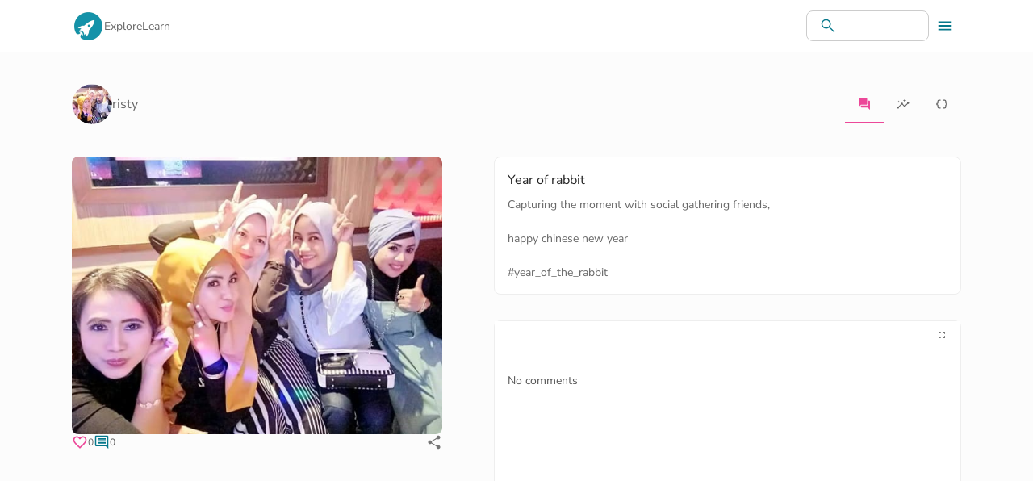

--- FILE ---
content_type: text/html; charset=utf-8
request_url: https://www.hodlmymoon.com/nft/1004
body_size: 15163
content:
<!DOCTYPE html><html lang="en"><head><meta charSet="utf-8"/><meta name="viewport" content="initial-scale=1, width=device-width"/><title>Year of rabbit NFT</title><meta name="description" content="Capturing the moment with social gathering friends,

happy chinese new year

#year_of_the_rabbit"/><link rel="canonical" href="https://www.hodlmymoon.com/nft/1004"/><meta name="twitter:card" content="summary_large_image"/><meta name="twitter:site" content="@hodlmymoon"/><meta name="twitter:creator" content="@hodlmymoon"/><meta name="twitter:title" content="Year of rabbit NFT"/><meta name="twitter:description" content="Capturing the moment with social gathering friends,

happy chinese new year

#year_of_the_rabbit"/><meta name="twitter:image" content="https://res.cloudinary.com/dyobirj7r/image/upload/ar_4:3,c_fill,w_1080/prod/nfts/bafkreiamkzovot2k6ydckno35relapua2qa3k4bcbln6wlbpekjr5bqwzy"/><meta property="og:type" content="website"/><meta property="og:url" content="https://www.hodlmymoon.com/nft/1004"/><meta property="og:title" content="Year of rabbit NFT"/><meta property="og:image" content="https://res.cloudinary.com/dyobirj7r/image/upload/ar_4:3,c_fill,w_1080/prod/nfts/bafkreiamkzovot2k6ydckno35relapua2qa3k4bcbln6wlbpekjr5bqwzy"/><meta property="og:description" content="Capturing the moment with social gathering friends,

happy chinese new year

#year_of_the_rabbit"/><link fetchpriority="high" rel="preload" as="image" href="https://res.cloudinary.com/dyobirj7r/image/upload/ar_4:3,c_fill,w_600/prod/nfts/bafkreiamkzovot2k6ydckno35relapua2qa3k4bcbln6wlbpekjr5bqwzy" imagesrcset="https://res.cloudinary.com/dyobirj7r/image/upload/ar_4:3,c_fill,w_600/prod/nfts/bafkreiamkzovot2k6ydckno35relapua2qa3k4bcbln6wlbpekjr5bqwzy 600w,https://res.cloudinary.com/dyobirj7r/image/upload/ar_4:3,c_fill,w_700/prod/nfts/bafkreiamkzovot2k6ydckno35relapua2qa3k4bcbln6wlbpekjr5bqwzy 700w,https://res.cloudinary.com/dyobirj7r/image/upload/ar_4:3,c_fill,w_800/prod/nfts/bafkreiamkzovot2k6ydckno35relapua2qa3k4bcbln6wlbpekjr5bqwzy 800w,https://res.cloudinary.com/dyobirj7r/image/upload/ar_4:3,c_fill,w_900/prod/nfts/bafkreiamkzovot2k6ydckno35relapua2qa3k4bcbln6wlbpekjr5bqwzy 900w,https://res.cloudinary.com/dyobirj7r/image/upload/ar_4:3,c_fill,w_1080/prod/nfts/bafkreiamkzovot2k6ydckno35relapua2qa3k4bcbln6wlbpekjr5bqwzy 1080w" imagesizes="(min-width: 1200px) calc(1200px / 2), (min-width: 900px) calc(50vw / 2), 100vw"/><meta name="next-head-count" content="17"/><link rel="preconnect" href="https://res.cloudinary.com/"/><link rel="preconnect" href="https://www.googletagmanager.com/"/><link rel="shortcut icon" type="image/x-icon" href="https://res.cloudinary.com/dyobirj7r/image/upload/w_70,h_70/static/logo.ico"/><meta name="theme-color" content="#05778A"/><meta name="emotion-insertion-point" content=""/><style type="text/css" data-emotion="mui-style-global 0"></style><style type="text/css" data-emotion="mui-style-global 1dls6a2">html{-webkit-font-smoothing:antialiased;-moz-osx-font-smoothing:grayscale;box-sizing:border-box;-webkit-text-size-adjust:100%;}*,*::before,*::after{box-sizing:inherit;}strong,b{font-weight:700;}body{margin:0;color:rgba(0, 0, 0, 0.87);font-size:14px;font-family:Nunito Sans,sans-serif;font-weight:400;line-height:1.5;background-color:#fff;}@media print{body{background-color:#fff;}}body::backdrop{background-color:#fff;}</style><style type="text/css" data-emotion="mui-style-global 1prfaxn">@-webkit-keyframes mui-auto-fill{from{display:block;}}@keyframes mui-auto-fill{from{display:block;}}@-webkit-keyframes mui-auto-fill-cancel{from{display:block;}}@keyframes mui-auto-fill-cancel{from{display:block;}}</style><style type="text/css" data-emotion="mui-style-global animation-61bdi0">@-webkit-keyframes animation-61bdi0{0%{-webkit-transform:rotate(0deg);-moz-transform:rotate(0deg);-ms-transform:rotate(0deg);transform:rotate(0deg);}100%{-webkit-transform:rotate(360deg);-moz-transform:rotate(360deg);-ms-transform:rotate(360deg);transform:rotate(360deg);}}@keyframes animation-61bdi0{0%{-webkit-transform:rotate(0deg);-moz-transform:rotate(0deg);-ms-transform:rotate(0deg);transform:rotate(0deg);}100%{-webkit-transform:rotate(360deg);-moz-transform:rotate(360deg);-ms-transform:rotate(360deg);transform:rotate(360deg);}}</style><style type="text/css" data-emotion="mui-style-global animation-1p2h4ri">@-webkit-keyframes animation-1p2h4ri{0%{stroke-dasharray:1px,200px;stroke-dashoffset:0;}50%{stroke-dasharray:100px,200px;stroke-dashoffset:-15px;}100%{stroke-dasharray:100px,200px;stroke-dashoffset:-125px;}}@keyframes animation-1p2h4ri{0%{stroke-dasharray:1px,200px;stroke-dashoffset:0;}50%{stroke-dasharray:100px,200px;stroke-dashoffset:-15px;}100%{stroke-dasharray:100px,200px;stroke-dashoffset:-125px;}}</style><style type="text/css" data-emotion="mui-style 1fo5l7n 5gno7n da2pdv 1ufrzn0 1e7dy1t 119erd5 8kc9vh 1arwxtd 1y0jw52 1guk29 1p2l9xz 1iz4iln b7f5i8 mnn31 1m04nb5 129gw94 dl0ojq 1t49cd1 125cqyf 1lsbr8a 1lf2qyz k5d0jr 1jx2c3w y4wg95 1xupx4t ycnxeo 1c1kq07 1a65aq2 frjhpo ajo3yr ittfqk 18jpbi7 7sga7m wy36sb 1o6xzqh 17oeo1m 1hhzo5k 1lnuezj 1mgrf5c sbvohn 1i3n1bz 6u0hw9 38qe4q 11h587v 1htf8g5 ejw03 1e6al5b 1bumd2s 17fow9y 1t7niy 2iasso 25q844 7rjg80 iy62s4 mak714 1yxmbwk 1yls13q 1p8qrjr 97zvv5 l0tqg2 13o7eu2 14891ef 1ujczhr 5h44u8 1g8bzqg a2f7qk ly0xg2 8q7ivu 17tgx50 115qepq x2chb2 1rys9le 5qb3ir 14vl64m 1hco68j 1of5r4j 1acrwwy omr8ai p9qzma 901v5i incn2j fzxqz5 157zta8 ysltbo 1821gv5 12szo1l qhbtja 8k57uu 1425sq3 1ktnz7v ea259u ocb66h cxmp86 1uax67o br1zw2">.mui-style-1fo5l7n{display:-webkit-box;display:-webkit-flex;display:-ms-flexbox;display:flex;-webkit-flex-direction:column;-ms-flex-direction:column;flex-direction:column;box-sizing:border-box;position:fixed;z-index:1100;top:0;right:0;color:white;background:white;width:100%;max-width:100vw;box-shadow:none;border-bottom:1px solid #eee;}.mui-style-5gno7n{width:100%;margin-left:auto;box-sizing:border-box;margin-right:auto;display:block;padding-left:16px;padding-right:16px;width:100%;position:relative;}@media (min-width:600px){.mui-style-5gno7n{padding-left:24px;padding-right:24px;}}@media (min-width:1150px){.mui-style-5gno7n{max-width:1150px;}}.mui-style-da2pdv{min-height:64px;display:-webkit-box;display:-webkit-flex;display:-ms-flexbox;display:flex;-webkit-align-items:center;-webkit-box-align:center;-ms-flex-align:center;align-items:center;position:relative;}.mui-style-1ufrzn0{display:-webkit-box;display:-webkit-flex;display:-ms-flexbox;display:flex;width:100%;-webkit-box-pack:justify;-webkit-justify-content:space-between;justify-content:space-between;}.mui-style-1e7dy1t{display:-webkit-box;display:-webkit-flex;display:-ms-flexbox;display:flex;gap:48px;-webkit-align-items:center;-webkit-box-align:center;-ms-flex-align:center;align-items:center;-webkit-box-pack:center;-ms-flex-pack:center;-webkit-justify-content:center;justify-content:center;}.mui-style-119erd5{color:#05778A;cursor:pointer;-webkit-text-decoration:none;text-decoration:none;margin:0px;padding:0px;line-height:0;}.mui-style-8kc9vh{display:-webkit-inline-box;display:-webkit-inline-flex;display:-ms-inline-flexbox;display:inline-flex;-webkit-align-items:center;-webkit-box-align:center;-ms-flex-align:center;align-items:center;-webkit-box-pack:center;-ms-flex-pack:center;-webkit-justify-content:center;justify-content:center;position:relative;box-sizing:border-box;-webkit-tap-highlight-color:transparent;background-color:transparent;outline:0;border:0;margin:0;border-radius:0;padding:0;cursor:pointer;-webkit-user-select:none;-moz-user-select:none;-ms-user-select:none;user-select:none;vertical-align:middle;-moz-appearance:none;-webkit-appearance:none;-webkit-text-decoration:none;text-decoration:none;color:inherit;text-align:center;-webkit-flex:0 0 auto;-ms-flex:0 0 auto;flex:0 0 auto;font-size:1.5rem;padding:8px;border-radius:50%;overflow:visible;color:rgba(0, 0, 0, 0.54);-webkit-transition:background-color 150ms cubic-bezier(0.4, 0, 0.2, 1) 0ms;transition:background-color 150ms cubic-bezier(0.4, 0, 0.2, 1) 0ms;color:inherit;margin:0px;padding:0px;line-height:0;width:40px;height:40px;text-align:center;}.mui-style-8kc9vh::-moz-focus-inner{border-style:none;}.mui-style-8kc9vh.Mui-disabled{pointer-events:none;cursor:default;}@media print{.mui-style-8kc9vh{-webkit-print-color-adjust:exact;color-adjust:exact;}}.mui-style-8kc9vh:hover{background-color:rgba(0, 0, 0, 0.04);}@media (hover: none){.mui-style-8kc9vh:hover{background-color:transparent;}}.mui-style-8kc9vh.Mui-disabled{background-color:transparent;color:rgba(0, 0, 0, 0.26);}.mui-style-1arwxtd{font-size:14px;gap:48px;}@media (min-width:0px){.mui-style-1arwxtd{display:none;}}@media (min-width:900px){.mui-style-1arwxtd{display:-webkit-box;display:-webkit-flex;display:-ms-flexbox;display:flex;}}.mui-style-1arwxtd a{color:rgba(0, 0, 0, 0.6);-webkit-text-decoration:none;text-decoration:none;}.mui-style-1y0jw52{display:-webkit-box;display:-webkit-flex;display:-ms-flexbox;display:flex;-webkit-align-items:center;-webkit-box-align:center;-ms-flex-align:center;align-items:center;color:#05778A;}@media (min-width:0px){.mui-style-1y0jw52{gap:8px;}}@media (min-width:600px){.mui-style-1y0jw52{position:relative;}}@media (min-width:900px){.mui-style-1y0jw52{gap:16px;}}@media (min-width:0px){.mui-style-1guk29{display:none;}}@media (min-width:900px){.mui-style-1guk29{display:-webkit-box;display:-webkit-flex;display:-ms-flexbox;display:flex;}}.mui-style-1p2l9xz{position:relative;border-radius:8px;background-color:rgba(255, 255, 255, 0.15);margin-left:0;width:100%;}.mui-style-1p2l9xz:hover{background-color:rgba(255, 255, 255, 0.25);}@media (min-width:900px){.mui-style-1p2l9xz{margin-left:8px;width:auto;}}.mui-style-1iz4iln{padding:0px 16px;height:100%;position:absolute;pointer-events:none;display:-webkit-box;display:-webkit-flex;display:-ms-flexbox;display:flex;-webkit-align-items:center;-webkit-box-align:center;-ms-flex-align:center;align-items:center;-webkit-box-pack:center;-ms-flex-pack:center;-webkit-justify-content:center;justify-content:center;}.mui-style-b7f5i8{font-size:14px;font-family:Nunito Sans,sans-serif;font-weight:400;line-height:1.4375em;color:rgba(0, 0, 0, 0.87);box-sizing:border-box;position:relative;cursor:text;display:-webkit-inline-box;display:-webkit-inline-flex;display:-ms-inline-flexbox;display:inline-flex;-webkit-align-items:center;-webkit-box-align:center;-ms-flex-align:center;align-items:center;border:1px solid #ccc;border-radius:8px;}.mui-style-b7f5i8.Mui-disabled{color:rgba(0, 0, 0, 0.38);cursor:default;}.mui-style-b7f5i8 .MuiInputBase-input{padding:8px 8px 8px 0px;padding-left:calc(1em + 32px);-webkit-transition:width 300ms cubic-bezier(0.4, 0, 0.2, 1) 0ms;transition:width 300ms cubic-bezier(0.4, 0, 0.2, 1) 0ms;width:100%;}@media (min-width:900px){.mui-style-b7f5i8 .MuiInputBase-input{width:12ch;}.mui-style-b7f5i8 .MuiInputBase-input:focus{width:20ch;}}@media (min-width:0px){.mui-style-b7f5i8{width:100%;}}@media (min-width:900px){.mui-style-b7f5i8{width:auto;}}.mui-style-mnn31{font:inherit;letter-spacing:inherit;color:currentColor;padding:4px 0 5px;border:0;box-sizing:content-box;background:none;height:1.4375em;margin:0;-webkit-tap-highlight-color:transparent;display:block;min-width:0;width:100%;-webkit-animation-name:mui-auto-fill-cancel;animation-name:mui-auto-fill-cancel;-webkit-animation-duration:10ms;animation-duration:10ms;}.mui-style-mnn31::-webkit-input-placeholder{color:currentColor;opacity:0.42;-webkit-transition:opacity 200ms cubic-bezier(0.4, 0, 0.2, 1) 0ms;transition:opacity 200ms cubic-bezier(0.4, 0, 0.2, 1) 0ms;}.mui-style-mnn31::-moz-placeholder{color:currentColor;opacity:0.42;-webkit-transition:opacity 200ms cubic-bezier(0.4, 0, 0.2, 1) 0ms;transition:opacity 200ms cubic-bezier(0.4, 0, 0.2, 1) 0ms;}.mui-style-mnn31:-ms-input-placeholder{color:currentColor;opacity:0.42;-webkit-transition:opacity 200ms cubic-bezier(0.4, 0, 0.2, 1) 0ms;transition:opacity 200ms cubic-bezier(0.4, 0, 0.2, 1) 0ms;}.mui-style-mnn31::-ms-input-placeholder{color:currentColor;opacity:0.42;-webkit-transition:opacity 200ms cubic-bezier(0.4, 0, 0.2, 1) 0ms;transition:opacity 200ms cubic-bezier(0.4, 0, 0.2, 1) 0ms;}.mui-style-mnn31:focus{outline:0;}.mui-style-mnn31:invalid{box-shadow:none;}.mui-style-mnn31::-webkit-search-decoration{-webkit-appearance:none;}label[data-shrink=false]+.MuiInputBase-formControl .mui-style-mnn31::-webkit-input-placeholder{opacity:0!important;}label[data-shrink=false]+.MuiInputBase-formControl .mui-style-mnn31::-moz-placeholder{opacity:0!important;}label[data-shrink=false]+.MuiInputBase-formControl .mui-style-mnn31:-ms-input-placeholder{opacity:0!important;}label[data-shrink=false]+.MuiInputBase-formControl .mui-style-mnn31::-ms-input-placeholder{opacity:0!important;}label[data-shrink=false]+.MuiInputBase-formControl .mui-style-mnn31:focus::-webkit-input-placeholder{opacity:0.42;}label[data-shrink=false]+.MuiInputBase-formControl .mui-style-mnn31:focus::-moz-placeholder{opacity:0.42;}label[data-shrink=false]+.MuiInputBase-formControl .mui-style-mnn31:focus:-ms-input-placeholder{opacity:0.42;}label[data-shrink=false]+.MuiInputBase-formControl .mui-style-mnn31:focus::-ms-input-placeholder{opacity:0.42;}.mui-style-mnn31.Mui-disabled{opacity:1;-webkit-text-fill-color:rgba(0, 0, 0, 0.38);}.mui-style-mnn31:-webkit-autofill{-webkit-animation-duration:5000s;animation-duration:5000s;-webkit-animation-name:mui-auto-fill;animation-name:mui-auto-fill;}@media (min-width:0px){.mui-style-1m04nb5{display:-webkit-box;display:-webkit-flex;display:-ms-flexbox;display:flex;}}@media (min-width:900px){.mui-style-1m04nb5{display:none;}}.mui-style-129gw94{line-height:0;}.mui-style-dl0ojq{display:-webkit-inline-box;display:-webkit-inline-flex;display:-ms-inline-flexbox;display:inline-flex;-webkit-align-items:center;-webkit-box-align:center;-ms-flex-align:center;align-items:center;-webkit-box-pack:center;-ms-flex-pack:center;-webkit-justify-content:center;justify-content:center;position:relative;box-sizing:border-box;-webkit-tap-highlight-color:transparent;background-color:transparent;outline:0;border:0;margin:0;border-radius:0;padding:0;cursor:pointer;-webkit-user-select:none;-moz-user-select:none;-ms-user-select:none;user-select:none;vertical-align:middle;-moz-appearance:none;-webkit-appearance:none;-webkit-text-decoration:none;text-decoration:none;color:inherit;text-align:center;-webkit-flex:0 0 auto;-ms-flex:0 0 auto;flex:0 0 auto;font-size:1.5rem;padding:8px;border-radius:50%;overflow:visible;color:rgba(0, 0, 0, 0.54);-webkit-transition:background-color 150ms cubic-bezier(0.4, 0, 0.2, 1) 0ms;transition:background-color 150ms cubic-bezier(0.4, 0, 0.2, 1) 0ms;color:inherit;width:44px;height:44px;}.mui-style-dl0ojq::-moz-focus-inner{border-style:none;}.mui-style-dl0ojq.Mui-disabled{pointer-events:none;cursor:default;}@media print{.mui-style-dl0ojq{-webkit-print-color-adjust:exact;color-adjust:exact;}}.mui-style-dl0ojq:hover{background-color:rgba(0, 0, 0, 0.04);}@media (hover: none){.mui-style-dl0ojq:hover{background-color:transparent;}}.mui-style-dl0ojq.Mui-disabled{background-color:transparent;color:rgba(0, 0, 0, 0.26);}.mui-style-1t49cd1{display:-webkit-inline-box;display:-webkit-inline-flex;display:-ms-inline-flexbox;display:inline-flex;-webkit-align-items:center;-webkit-box-align:center;-ms-flex-align:center;align-items:center;-webkit-box-pack:center;-ms-flex-pack:center;-webkit-justify-content:center;justify-content:center;position:relative;box-sizing:border-box;-webkit-tap-highlight-color:transparent;background-color:transparent;outline:0;border:0;margin:0;border-radius:0;padding:0;cursor:pointer;-webkit-user-select:none;-moz-user-select:none;-ms-user-select:none;user-select:none;vertical-align:middle;-moz-appearance:none;-webkit-appearance:none;-webkit-text-decoration:none;text-decoration:none;color:inherit;text-align:center;-webkit-flex:0 0 auto;-ms-flex:0 0 auto;flex:0 0 auto;font-size:1.5rem;padding:8px;border-radius:50%;overflow:visible;color:rgba(0, 0, 0, 0.54);-webkit-transition:background-color 150ms cubic-bezier(0.4, 0, 0.2, 1) 0ms;transition:background-color 150ms cubic-bezier(0.4, 0, 0.2, 1) 0ms;color:inherit;padding:12px;font-size:1.75rem;margin:0px;padding:0px;}.mui-style-1t49cd1::-moz-focus-inner{border-style:none;}.mui-style-1t49cd1.Mui-disabled{pointer-events:none;cursor:default;}@media print{.mui-style-1t49cd1{-webkit-print-color-adjust:exact;color-adjust:exact;}}.mui-style-1t49cd1:hover{background-color:rgba(0, 0, 0, 0.04);}@media (hover: none){.mui-style-1t49cd1:hover{background-color:transparent;}}.mui-style-1t49cd1.Mui-disabled{background-color:transparent;color:rgba(0, 0, 0, 0.26);}.mui-style-125cqyf{width:40px;height:40px;display:none;-webkit-align-items:center;-webkit-box-align:center;-ms-flex-align:center;align-items:center;-webkit-box-pack:center;-ms-flex-pack:center;-webkit-justify-content:center;justify-content:center;}.mui-style-1lsbr8a{width:40px;height:40px;display:-webkit-box;display:-webkit-flex;display:-ms-flexbox;display:flex;-webkit-align-items:center;-webkit-box-align:center;-ms-flex-align:center;align-items:center;-webkit-box-pack:center;-ms-flex-pack:center;-webkit-justify-content:center;justify-content:center;}.mui-style-1lf2qyz{-webkit-user-select:none;-moz-user-select:none;-ms-user-select:none;user-select:none;width:1em;height:1em;display:inline-block;fill:currentColor;-webkit-flex-shrink:0;-ms-flex-negative:0;flex-shrink:0;-webkit-transition:fill 200ms cubic-bezier(0.4, 0, 0.2, 1) 0ms;transition:fill 200ms cubic-bezier(0.4, 0, 0.2, 1) 0ms;font-size:1.5rem;font-size:22px;}.mui-style-k5d0jr{width:100%;margin-left:auto;box-sizing:border-box;margin-right:auto;display:block;padding-left:16px;padding-right:16px;}@media (min-width:600px){.mui-style-k5d0jr{padding-left:24px;padding-right:24px;}}@media (min-width:1150px){.mui-style-k5d0jr{max-width:1150px;}}.mui-style-1jx2c3w{box-sizing:border-box;display:-webkit-box;display:-webkit-flex;display:-ms-flexbox;display:flex;-webkit-box-flex-wrap:wrap;-webkit-flex-wrap:wrap;-ms-flex-wrap:wrap;flex-wrap:wrap;width:100%;-webkit-flex-direction:row;-ms-flex-direction:row;flex-direction:row;}@media (min-width:0px){.mui-style-1jx2c3w{margin-top:16px;}}@media (min-width:600px){.mui-style-1jx2c3w{margin-top:32px;}}.mui-style-y4wg95{box-sizing:border-box;margin:0;-webkit-flex-direction:row;-ms-flex-direction:row;flex-direction:row;-webkit-flex-basis:100%;-ms-flex-preferred-size:100%;flex-basis:100%;-webkit-box-flex:0;-webkit-flex-grow:0;-ms-flex-positive:0;flex-grow:0;max-width:100%;}@media (min-width:600px){.mui-style-y4wg95{-webkit-flex-basis:100%;-ms-flex-preferred-size:100%;flex-basis:100%;-webkit-box-flex:0;-webkit-flex-grow:0;-ms-flex-positive:0;flex-grow:0;max-width:100%;}}@media (min-width:900px){.mui-style-y4wg95{-webkit-flex-basis:100%;-ms-flex-preferred-size:100%;flex-basis:100%;-webkit-box-flex:0;-webkit-flex-grow:0;-ms-flex-positive:0;flex-grow:0;max-width:100%;}}@media (min-width:1150px){.mui-style-y4wg95{-webkit-flex-basis:100%;-ms-flex-preferred-size:100%;flex-basis:100%;-webkit-box-flex:0;-webkit-flex-grow:0;-ms-flex-positive:0;flex-grow:0;max-width:100%;}}@media (min-width:0px){.mui-style-y4wg95{margin-bottom:16px;}}@media (min-width:600px){.mui-style-y4wg95{margin-bottom:32px;}}@media (min-width:0px){.mui-style-1xupx4t{margin-top:8px;margin-bottom:8px;}}.mui-style-ycnxeo{display:-webkit-box;display:-webkit-flex;display:-ms-flexbox;display:flex;-webkit-flex-direction:row;-ms-flex-direction:row;flex-direction:row;-webkit-box-pack:justify;-webkit-justify-content:space-between;justify-content:space-between;-webkit-align-items:center;-webkit-box-align:center;-ms-flex-align:center;align-items:center;}.mui-style-ycnxeo>:not(style)+:not(style){margin:0;margin-left:8px;}.mui-style-1c1kq07{display:-webkit-box;display:-webkit-flex;display:-ms-flexbox;display:flex;gap:8px;-webkit-align-items:center;-webkit-box-align:center;-ms-flex-align:center;align-items:center;}.mui-style-1a65aq2{position:relative;display:-webkit-box;display:-webkit-flex;display:-ms-flexbox;display:flex;-webkit-align-items:center;-webkit-box-align:center;-ms-flex-align:center;align-items:center;-webkit-box-pack:center;-ms-flex-pack:center;-webkit-justify-content:center;justify-content:center;-webkit-flex-shrink:0;-ms-flex-negative:0;flex-shrink:0;width:40px;height:40px;font-family:Nunito Sans,sans-serif;font-size:1.25rem;line-height:1;border-radius:50%;overflow:hidden;-webkit-user-select:none;-moz-user-select:none;-ms-user-select:none;user-select:none;color:#fff;background-color:#bdbdbd;width:50px;height:50px;}.mui-style-frjhpo{margin:0;font-size:14px;font-family:Nunito Sans,sans-serif;font-weight:400;line-height:1.5;-webkit-text-decoration:none;text-decoration:none;color:rgba(0, 0, 0, 0.6);font-size:16px;}.mui-style-ajo3yr{display:-webkit-box;display:-webkit-flex;display:-ms-flexbox;display:flex;-webkit-box-pack:start;-ms-flex-pack:start;-webkit-justify-content:start;justify-content:start;margin-bottom:16px;}.mui-style-ittfqk{overflow:hidden;min-height:48px;-webkit-overflow-scrolling:touch;display:-webkit-box;display:-webkit-flex;display:-ms-flexbox;display:flex;min-height:auto;}@media (max-width:599.95px){.mui-style-ittfqk .MuiTabs-scrollButtons{display:none;}}.mui-style-18jpbi7{position:relative;display:inline-block;-webkit-flex:1 1 auto;-ms-flex:1 1 auto;flex:1 1 auto;white-space:nowrap;overflow-x:hidden;width:100%;}.mui-style-7sga7m{display:-webkit-box;display:-webkit-flex;display:-ms-flexbox;display:flex;}.mui-style-wy36sb{display:-webkit-inline-box;display:-webkit-inline-flex;display:-ms-inline-flexbox;display:inline-flex;-webkit-align-items:center;-webkit-box-align:center;-ms-flex-align:center;align-items:center;-webkit-box-pack:center;-ms-flex-pack:center;-webkit-justify-content:center;justify-content:center;position:relative;box-sizing:border-box;-webkit-tap-highlight-color:transparent;background-color:transparent;outline:0;border:0;margin:0;border-radius:0;padding:0;cursor:pointer;-webkit-user-select:none;-moz-user-select:none;-ms-user-select:none;user-select:none;vertical-align:middle;-moz-appearance:none;-webkit-appearance:none;-webkit-text-decoration:none;text-decoration:none;color:inherit;font-family:Nunito Sans,sans-serif;font-weight:500;font-size:0.875rem;line-height:1.25;text-transform:uppercase;max-width:360px;min-width:90px;position:relative;min-height:48px;-webkit-flex-shrink:0;-ms-flex-negative:0;flex-shrink:0;padding:12px 16px;overflow:hidden;white-space:normal;text-align:center;color:rgba(0, 0, 0, 0.6);text-transform:none;min-height:auto;margin:0 0 8px 0;min-width:0;padding:16px;margin:0px;}.mui-style-wy36sb::-moz-focus-inner{border-style:none;}.mui-style-wy36sb.Mui-disabled{pointer-events:none;cursor:default;}@media print{.mui-style-wy36sb{-webkit-print-color-adjust:exact;color-adjust:exact;}}.mui-style-wy36sb.Mui-selected{color:#ec4899;}.mui-style-wy36sb.Mui-disabled{color:rgba(0, 0, 0, 0.38);}.mui-style-1o6xzqh{position:absolute;height:2px;bottom:0;width:100%;-webkit-transition:all 300ms cubic-bezier(0.4, 0, 0.2, 1) 0ms;transition:all 300ms cubic-bezier(0.4, 0, 0.2, 1) 0ms;background-color:#ec4899;}.mui-style-17oeo1m{box-sizing:border-box;margin:0;-webkit-flex-direction:row;-ms-flex-direction:row;flex-direction:row;-webkit-flex-basis:100%;-ms-flex-preferred-size:100%;flex-basis:100%;-webkit-box-flex:0;-webkit-flex-grow:0;-ms-flex-positive:0;flex-grow:0;max-width:100%;}@media (min-width:600px){.mui-style-17oeo1m{-webkit-flex-basis:100%;-ms-flex-preferred-size:100%;flex-basis:100%;-webkit-box-flex:0;-webkit-flex-grow:0;-ms-flex-positive:0;flex-grow:0;max-width:100%;}}@media (min-width:900px){.mui-style-17oeo1m{-webkit-flex-basis:41.666667%;-ms-flex-preferred-size:41.666667%;flex-basis:41.666667%;-webkit-box-flex:0;-webkit-flex-grow:0;-ms-flex-positive:0;flex-grow:0;max-width:41.666667%;}}@media (min-width:1150px){.mui-style-17oeo1m{-webkit-flex-basis:41.666667%;-ms-flex-preferred-size:41.666667%;flex-basis:41.666667%;-webkit-box-flex:0;-webkit-flex-grow:0;-ms-flex-positive:0;flex-grow:0;max-width:41.666667%;}}@media (min-width:600px){.mui-style-1hhzo5k{margin-left:0px;margin-right:0px;}}.mui-style-1lnuezj{display:-webkit-box;display:-webkit-flex;display:-ms-flexbox;display:flex;-webkit-flex-direction:column;-ms-flex-direction:column;flex-direction:column;}@media (min-width:0px){.mui-style-1lnuezj{gap:16px;margin-bottom:16px;}}@media (min-width:600px){.mui-style-1lnuezj{margin-bottom:32px;}}.mui-style-1mgrf5c{margin-top:0px;margin-bottom:0px;}.mui-style-sbvohn{display:-webkit-box;display:-webkit-flex;display:-ms-flexbox;display:flex;-webkit-flex-direction:row;-ms-flex-direction:row;flex-direction:row;gap:4px;color:#ec4899;-webkit-align-items:center;-webkit-box-align:center;-ms-flex-align:center;align-items:center;cursor:pointer;position:relative;}.mui-style-sbvohn .MuiTypography-body1{color:#666;}.mui-style-1i3n1bz{-webkit-user-select:none;-moz-user-select:none;-ms-user-select:none;user-select:none;width:1em;height:1em;display:inline-block;fill:currentColor;-webkit-flex-shrink:0;-ms-flex-negative:0;flex-shrink:0;-webkit-transition:fill 200ms cubic-bezier(0.4, 0, 0.2, 1) 0ms;transition:fill 200ms cubic-bezier(0.4, 0, 0.2, 1) 0ms;font-size:1.5rem;color:#ec4899;font-size:20px;}.mui-style-6u0hw9{margin:0;font-size:14px;font-family:Nunito Sans,sans-serif;font-weight:400;line-height:1.5;-webkit-text-decoration:none;text-decoration:none;font-size:12px;}.mui-style-6u0hw9 color{main:#ec4899;light:rgb(239, 108, 173);dark:rgb(165, 50, 107);contrast-text:#fff;}.mui-style-38qe4q{display:-webkit-box;display:-webkit-flex;display:-ms-flexbox;display:flex;gap:4px;color:#333;-webkit-align-items:center;-webkit-box-align:center;-ms-flex-align:center;align-items:center;cursor:pointer;padding-right:0px;}.mui-style-11h587v{-webkit-user-select:none;-moz-user-select:none;-ms-user-select:none;user-select:none;width:1em;height:1em;display:inline-block;fill:currentColor;-webkit-flex-shrink:0;-ms-flex-negative:0;flex-shrink:0;-webkit-transition:fill 200ms cubic-bezier(0.4, 0, 0.2, 1) 0ms;transition:fill 200ms cubic-bezier(0.4, 0, 0.2, 1) 0ms;font-size:1.5rem;color:#05778A;font-size:20px;}.mui-style-1htf8g5{margin:0;font-size:14px;font-family:Nunito Sans,sans-serif;font-weight:400;line-height:1.5;-webkit-text-decoration:none;text-decoration:none;font-size:12px;}.mui-style-1htf8g5 color{main:#05778A;light:rgb(55, 146, 161);dark:rgb(3, 83, 96);contrast-text:#fff;}.mui-style-ejw03{display:-webkit-inline-box;display:-webkit-inline-flex;display:-ms-inline-flexbox;display:inline-flex;-webkit-align-items:center;-webkit-box-align:center;-ms-flex-align:center;align-items:center;-webkit-box-pack:center;-ms-flex-pack:center;-webkit-justify-content:center;justify-content:center;position:relative;box-sizing:border-box;-webkit-tap-highlight-color:transparent;background-color:transparent;outline:0;border:0;margin:0;border-radius:0;padding:0;cursor:pointer;-webkit-user-select:none;-moz-user-select:none;-ms-user-select:none;user-select:none;vertical-align:middle;-moz-appearance:none;-webkit-appearance:none;-webkit-text-decoration:none;text-decoration:none;color:inherit;text-align:center;-webkit-flex:0 0 auto;-ms-flex:0 0 auto;flex:0 0 auto;font-size:1.5rem;padding:8px;border-radius:50%;overflow:visible;color:rgba(0, 0, 0, 0.54);-webkit-transition:background-color 150ms cubic-bezier(0.4, 0, 0.2, 1) 0ms;transition:background-color 150ms cubic-bezier(0.4, 0, 0.2, 1) 0ms;padding:5px;font-size:1.125rem;padding:0px;line-height:0;}.mui-style-ejw03::-moz-focus-inner{border-style:none;}.mui-style-ejw03.Mui-disabled{pointer-events:none;cursor:default;}@media print{.mui-style-ejw03{-webkit-print-color-adjust:exact;color-adjust:exact;}}.mui-style-ejw03:hover{background-color:rgba(0, 0, 0, 0.04);}@media (hover: none){.mui-style-ejw03:hover{background-color:transparent;}}.mui-style-ejw03.Mui-disabled{background-color:transparent;color:rgba(0, 0, 0, 0.26);}.mui-style-1e6al5b{box-sizing:border-box;margin:0;-webkit-flex-direction:row;-ms-flex-direction:row;flex-direction:row;-webkit-flex-basis:100%;-ms-flex-preferred-size:100%;flex-basis:100%;-webkit-box-flex:0;-webkit-flex-grow:0;-ms-flex-positive:0;flex-grow:0;max-width:100%;}@media (min-width:600px){.mui-style-1e6al5b{-webkit-flex-basis:100%;-ms-flex-preferred-size:100%;flex-basis:100%;-webkit-box-flex:0;-webkit-flex-grow:0;-ms-flex-positive:0;flex-grow:0;max-width:100%;}}@media (min-width:900px){.mui-style-1e6al5b{-webkit-flex-basis:58.333333%;-ms-flex-preferred-size:58.333333%;flex-basis:58.333333%;-webkit-box-flex:0;-webkit-flex-grow:0;-ms-flex-positive:0;flex-grow:0;max-width:58.333333%;}}@media (min-width:1150px){.mui-style-1e6al5b{-webkit-flex-basis:58.333333%;-ms-flex-preferred-size:58.333333%;flex-basis:58.333333%;-webkit-box-flex:0;-webkit-flex-grow:0;-ms-flex-positive:0;flex-grow:0;max-width:58.333333%;}}@media (min-width:0px){.mui-style-1e6al5b{margin-bottom:16px;}}@media (min-width:600px){.mui-style-1e6al5b{margin-bottom:32px;}}@media (min-width:900px){.mui-style-1e6al5b{padding-left:64px;}}.mui-style-1bumd2s{display:grid;}@media (min-width:0px){.mui-style-1bumd2s{gap:16px;}}@media (min-width:600px){.mui-style-1bumd2s{gap:32px;}}.mui-style-17fow9y{background:white;border-radius:8px;border:1px solid #eee;}@media (min-width:0px){.mui-style-17fow9y{padding:16px;}}@media (min-width:600px){.mui-style-17fow9y{padding:16px;}}.mui-style-1t7niy{margin:0;font-size:14px;font-family:Nunito Sans,sans-serif;font-weight:400;line-height:1.5;-webkit-text-decoration:none;text-decoration:none;font-size:16px;font-weight:500;padding:0px;margin-bottom:8px;}.mui-style-2iasso{font-size:14px;white-space:pre-line;color:rgba(0, 0, 0, 0.6);}.mui-style-25q844{-webkit-text-decoration:none;text-decoration:none;cursor:pointer;}.mui-style-25q844 color{main:#05778A;light:rgb(55, 146, 161);dark:rgb(3, 83, 96);contrast-text:#fff;}.mui-style-7rjg80{background:white;border-radius:8px;border:1px solid #eee;}.mui-style-iy62s4{position:static;display:-webkit-box;display:-webkit-flex;display:-ms-flexbox;display:flex;-webkit-flex-direction:column;-ms-flex-direction:column;flex-direction:column;top:0;left:0;width:auto;height:auto;background:white;z-index:1200;}.mui-style-mak714{display:-webkit-box;display:-webkit-flex;display:-ms-flexbox;display:flex;-webkit-align-items:center;-webkit-box-align:center;-ms-flex-align:center;align-items:center;-webkit-box-pack:justify;-webkit-justify-content:space-between;justify-content:space-between;gap:8px;padding-top:2px;padding-bottom:2px;padding-left:8px;padding-right:8px;border-bottom:1px solid #eee;}.mui-style-1yxmbwk{display:-webkit-inline-box;display:-webkit-inline-flex;display:-ms-inline-flexbox;display:inline-flex;-webkit-align-items:center;-webkit-box-align:center;-ms-flex-align:center;align-items:center;-webkit-box-pack:center;-ms-flex-pack:center;-webkit-justify-content:center;justify-content:center;position:relative;box-sizing:border-box;-webkit-tap-highlight-color:transparent;background-color:transparent;outline:0;border:0;margin:0;border-radius:0;padding:0;cursor:pointer;-webkit-user-select:none;-moz-user-select:none;-ms-user-select:none;user-select:none;vertical-align:middle;-moz-appearance:none;-webkit-appearance:none;-webkit-text-decoration:none;text-decoration:none;color:inherit;text-align:center;-webkit-flex:0 0 auto;-ms-flex:0 0 auto;flex:0 0 auto;font-size:1.5rem;padding:8px;border-radius:50%;overflow:visible;color:rgba(0, 0, 0, 0.54);-webkit-transition:background-color 150ms cubic-bezier(0.4, 0, 0.2, 1) 0ms;transition:background-color 150ms cubic-bezier(0.4, 0, 0.2, 1) 0ms;}.mui-style-1yxmbwk::-moz-focus-inner{border-style:none;}.mui-style-1yxmbwk.Mui-disabled{pointer-events:none;cursor:default;}@media print{.mui-style-1yxmbwk{-webkit-print-color-adjust:exact;color-adjust:exact;}}.mui-style-1yxmbwk:hover{background-color:rgba(0, 0, 0, 0.04);}@media (hover: none){.mui-style-1yxmbwk:hover{background-color:transparent;}}.mui-style-1yxmbwk.Mui-disabled{background-color:transparent;color:rgba(0, 0, 0, 0.26);}.mui-style-1yls13q{-webkit-user-select:none;-moz-user-select:none;-ms-user-select:none;user-select:none;width:1em;height:1em;display:inline-block;fill:currentColor;-webkit-flex-shrink:0;-ms-flex-negative:0;flex-shrink:0;-webkit-transition:fill 200ms cubic-bezier(0.4, 0, 0.2, 1) 0ms;transition:fill 200ms cubic-bezier(0.4, 0, 0.2, 1) 0ms;font-size:1.5rem;font-size:14px;}.mui-style-1p8qrjr{height:450px;-webkit-box-flex:1;-webkit-flex-grow:1;-ms-flex-positive:1;flex-grow:1;overflow-y:auto;overflow-x:hidden;position:relative;padding:16px;padding-bottom:0px;}.mui-style-97zvv5{display:-webkit-box;display:-webkit-flex;display:-ms-flexbox;display:flex;-webkit-box-pack:center;-ms-flex-pack:center;-webkit-justify-content:center;justify-content:center;width:100%;padding:8px;}.mui-style-l0tqg2{display:inline-block;color:#ec4899;-webkit-animation:animation-61bdi0 1.4s linear infinite;animation:animation-61bdi0 1.4s linear infinite;}.mui-style-13o7eu2{display:block;}.mui-style-14891ef{stroke:currentColor;stroke-dasharray:80px,200px;stroke-dashoffset:0;-webkit-animation:animation-1p2h4ri 1.4s ease-in-out infinite;animation:animation-1p2h4ri 1.4s ease-in-out infinite;}.mui-style-1ujczhr{display:-webkit-box;display:-webkit-flex;display:-ms-flexbox;display:flex;-webkit-align-items:center;-webkit-box-align:center;-ms-flex-align:center;align-items:center;padding:16px;border-top:1px solid #eee;gap:8px;}.mui-style-5h44u8{display:-webkit-inline-box;display:-webkit-inline-flex;display:-ms-inline-flexbox;display:inline-flex;-webkit-align-items:center;-webkit-box-align:center;-ms-flex-align:center;align-items:center;-webkit-box-pack:center;-ms-flex-pack:center;-webkit-justify-content:center;justify-content:center;position:relative;box-sizing:border-box;-webkit-tap-highlight-color:transparent;background-color:transparent;outline:0;border:0;margin:0;border-radius:0;padding:0;cursor:pointer;-webkit-user-select:none;-moz-user-select:none;-ms-user-select:none;user-select:none;vertical-align:middle;-moz-appearance:none;-webkit-appearance:none;-webkit-text-decoration:none;text-decoration:none;color:inherit;font-family:Nunito Sans,sans-serif;font-weight:500;font-size:0.875rem;line-height:1.75;text-transform:uppercase;min-width:64px;padding:5px 15px;border-radius:8px;-webkit-transition:background-color 250ms cubic-bezier(0.4, 0, 0.2, 1) 0ms,box-shadow 250ms cubic-bezier(0.4, 0, 0.2, 1) 0ms,border-color 250ms cubic-bezier(0.4, 0, 0.2, 1) 0ms,color 250ms cubic-bezier(0.4, 0, 0.2, 1) 0ms;transition:background-color 250ms cubic-bezier(0.4, 0, 0.2, 1) 0ms,box-shadow 250ms cubic-bezier(0.4, 0, 0.2, 1) 0ms,border-color 250ms cubic-bezier(0.4, 0, 0.2, 1) 0ms,color 250ms cubic-bezier(0.4, 0, 0.2, 1) 0ms;border:1px solid rgba(236, 72, 153, 0.5);color:#ec4899;border-radius:12px;text-transform:none;padding:5px 10px;box-shadow:none;padding-left:16px;padding-right:16px;padding-top:8px;padding-bottom:8px;padding:0px;}.mui-style-5h44u8::-moz-focus-inner{border-style:none;}.mui-style-5h44u8.Mui-disabled{pointer-events:none;cursor:default;}@media print{.mui-style-5h44u8{-webkit-print-color-adjust:exact;color-adjust:exact;}}.mui-style-5h44u8:hover{-webkit-text-decoration:none;text-decoration:none;background-color:rgba(236, 72, 153, 0.04);border:1px solid #ec4899;}@media (hover: none){.mui-style-5h44u8:hover{background-color:transparent;}}.mui-style-5h44u8.Mui-disabled{color:rgba(0, 0, 0, 0.26);border:1px solid rgba(0, 0, 0, 0.26);}.mui-style-5h44u8:hover{box-shadow:none;}.mui-style-1g8bzqg{display:grid;gap:32px;}.mui-style-a2f7qk{display:grid;background:white;border:1px solid #eee;padding:16px;border-radius:8px;}.mui-style-ly0xg2{font-size:16px;color:rgba(0, 0, 0, 0.6);}.mui-style-8q7ivu{display:-webkit-box;display:-webkit-flex;display:-ms-flexbox;display:flex;-webkit-align-items:center;-webkit-box-align:center;-ms-flex-align:center;align-items:center;padding-top:16px;margin-top:16px;border-top:1px solid #eee;gap:8px;}.mui-style-17tgx50{display:-webkit-inline-box;display:-webkit-inline-flex;display:-ms-inline-flexbox;display:inline-flex;-webkit-align-items:center;-webkit-box-align:center;-ms-flex-align:center;align-items:center;-webkit-box-pack:center;-ms-flex-pack:center;-webkit-justify-content:center;justify-content:center;position:relative;box-sizing:border-box;-webkit-tap-highlight-color:transparent;background-color:transparent;outline:0;border:0;margin:0;border-radius:0;padding:0;cursor:pointer;-webkit-user-select:none;-moz-user-select:none;-ms-user-select:none;user-select:none;vertical-align:middle;-moz-appearance:none;-webkit-appearance:none;-webkit-text-decoration:none;text-decoration:none;color:inherit;font-family:Nunito Sans,sans-serif;font-weight:500;font-size:0.875rem;line-height:1.75;text-transform:uppercase;min-width:64px;padding:5px 15px;border-radius:8px;-webkit-transition:background-color 250ms cubic-bezier(0.4, 0, 0.2, 1) 0ms,box-shadow 250ms cubic-bezier(0.4, 0, 0.2, 1) 0ms,border-color 250ms cubic-bezier(0.4, 0, 0.2, 1) 0ms,color 250ms cubic-bezier(0.4, 0, 0.2, 1) 0ms;transition:background-color 250ms cubic-bezier(0.4, 0, 0.2, 1) 0ms,box-shadow 250ms cubic-bezier(0.4, 0, 0.2, 1) 0ms,border-color 250ms cubic-bezier(0.4, 0, 0.2, 1) 0ms,color 250ms cubic-bezier(0.4, 0, 0.2, 1) 0ms;border:1px solid rgba(236, 72, 153, 0.5);color:#ec4899;border-radius:12px;text-transform:none;padding:5px 10px;box-shadow:none;padding-left:8px;padding-right:8px;padding-top:0px;padding-bottom:0px;}.mui-style-17tgx50::-moz-focus-inner{border-style:none;}.mui-style-17tgx50.Mui-disabled{pointer-events:none;cursor:default;}@media print{.mui-style-17tgx50{-webkit-print-color-adjust:exact;color-adjust:exact;}}.mui-style-17tgx50:hover{-webkit-text-decoration:none;text-decoration:none;background-color:rgba(236, 72, 153, 0.04);border:1px solid #ec4899;}@media (hover: none){.mui-style-17tgx50:hover{background-color:transparent;}}.mui-style-17tgx50.Mui-disabled{color:rgba(0, 0, 0, 0.26);border:1px solid rgba(0, 0, 0, 0.26);}.mui-style-17tgx50:hover{box-shadow:none;}.mui-style-115qepq{border:1px solid #eee;border-radius:8px;padding:16px;background:white;height:320px;}.mui-style-x2chb2{margin:0;padding-top:16px;font-size:16px;font-weight:500;font-family:Nunito Sans,sans-serif;line-height:1.2;-webkit-text-decoration:none;text-decoration:none;padding:0px;margin-bottom:16px;}.mui-style-1rys9le{padding:16px;border:1px solid #eee;border-radius:8px;background:white;}.mui-style-5qb3ir{display:grid;grid-template-columns:1fr 1fr;-webkit-column-gap:16px;column-gap:16px;row-gap:16px;}.mui-style-14vl64m{font-size:14px;color:rgba(0, 0, 0, 0.6);}.mui-style-1hco68j{margin:0;-webkit-text-decoration:none;text-decoration:none;color:#05778A;-webkit-text-decoration:underline;text-decoration:underline;text-decoration-color:rgba(5, 119, 138, 0.4);-webkit-text-decoration:none;text-decoration:none;}.mui-style-1hco68j:hover{text-decoration-color:inherit;}.mui-style-1of5r4j{font-size:14px;color:#05778A;}.mui-style-1acrwwy{display:grid;-webkit-column-gap:16px;column-gap:16px;row-gap:16px;grid-template-columns:1fr 1fr;-webkit-align-items:center;-webkit-box-align:center;-ms-flex-align:center;align-items:center;}.mui-style-omr8ai{display:grid;grid-template-columns:1fr 1fr;-webkit-align-items:center;-webkit-box-align:center;-ms-flex-align:center;align-items:center;gap:16px;}.mui-style-p9qzma{color:rgba(0, 0, 0, 0.6);}.mui-style-901v5i{margin:0;-webkit-text-decoration:none;text-decoration:none;color:#05778A;-webkit-text-decoration:underline;text-decoration:underline;text-decoration-color:rgba(5, 119, 138, 0.4);}.mui-style-901v5i:hover{text-decoration-color:inherit;}.mui-style-incn2j{color:#05778A;}.mui-style-fzxqz5{background-color:#f6f6f6;border-top:1px solid #eee;border-bottom:1px solid #eee;}.mui-style-157zta8{width:100%;margin-left:auto;box-sizing:border-box;margin-right:auto;display:block;padding-left:16px;padding-right:16px;display:-webkit-box;display:-webkit-flex;display:-ms-flexbox;display:flex;padding-top:48px;padding-bottom:48px;}@media (min-width:600px){.mui-style-157zta8{padding-left:24px;padding-right:24px;}}@media (min-width:1150px){.mui-style-157zta8{max-width:1150px;}}@media (min-width:0px){.mui-style-157zta8{-webkit-flex-direction:column;-ms-flex-direction:column;flex-direction:column;gap:48px;}}@media (min-width:900px){.mui-style-157zta8{-webkit-flex-direction:row;-ms-flex-direction:row;flex-direction:row;gap:96px;}}.mui-style-ysltbo{display:-webkit-box;display:-webkit-flex;display:-ms-flexbox;display:flex;-webkit-flex-direction:column;-ms-flex-direction:column;flex-direction:column;gap:24px;}@media (min-width:0px){.mui-style-ysltbo{width:100%;text-align:center;-webkit-align-items:center;-webkit-box-align:center;-ms-flex-align:center;align-items:center;}}@media (min-width:900px){.mui-style-ysltbo{width:25%;text-align:left;-webkit-align-items:start;-webkit-box-align:start;-ms-flex-align:start;align-items:start;}}.mui-style-1821gv5{display:-webkit-box;display:-webkit-flex;display:-ms-flexbox;display:flex;-webkit-flex-direction:column;-ms-flex-direction:column;flex-direction:column;gap:8px;}.mui-style-12szo1l{margin:0;padding-top:16px;font-size:16px;font-weight:500;font-family:Nunito Sans,sans-serif;line-height:1.2;-webkit-text-decoration:none;text-decoration:none;color:#05778A;padding:0px;margin:0px;margin-bottom:8px;line-height:25px;font-family:'Fredoka',sans-serif;font-size:22px;}.mui-style-qhbtja{margin:0;font-size:14px;font-family:Nunito Sans,sans-serif;font-weight:400;line-height:1.5;-webkit-text-decoration:none;text-decoration:none;color:rgba(0, 0, 0, 0.6);}.mui-style-8k57uu{display:-webkit-box;display:-webkit-flex;display:-ms-flexbox;display:flex;gap:16px;}@media (min-width:0px){.mui-style-8k57uu{text-align:center;}}@media (min-width:900px){.mui-style-8k57uu{text-align:left;}}.mui-style-1425sq3{-webkit-user-select:none;-moz-user-select:none;-ms-user-select:none;user-select:none;width:1em;height:1em;display:inline-block;fill:currentColor;-webkit-flex-shrink:0;-ms-flex-negative:0;flex-shrink:0;-webkit-transition:fill 200ms cubic-bezier(0.4, 0, 0.2, 1) 0ms;transition:fill 200ms cubic-bezier(0.4, 0, 0.2, 1) 0ms;font-size:1.5rem;color:#9e9e9e;}.mui-style-1ktnz7v{width:22px;height:22px;}.mui-style-ea259u{display:grid;}@media (min-width:0px){.mui-style-ea259u{width:100%;grid-template-columns:1fr;gap:48px;text-align:center;}}@media (min-width:900px){.mui-style-ea259u{width:75%;grid-template-columns:1fr 1fr 1fr;gap:64px;text-align:left;}}.mui-style-ocb66h{margin:0;font-size:14px;font-family:Nunito Sans,sans-serif;font-weight:400;line-height:1.5;-webkit-text-decoration:none;text-decoration:none;font-weight:600;padding:0px;margin:0px;margin-bottom:8px;line-height:25px;}.mui-style-cxmp86{background-color:white;}.mui-style-1uax67o{width:100%;margin-left:auto;box-sizing:border-box;margin-right:auto;display:block;padding-left:16px;padding-right:16px;box-sizing:border-box;padding:16px;}@media (min-width:600px){.mui-style-1uax67o{padding-left:24px;padding-right:24px;}}@media (min-width:1150px){.mui-style-1uax67o{max-width:1150px;}}.mui-style-br1zw2{margin:0;font-size:14px;font-family:Nunito Sans,sans-serif;font-weight:400;line-height:1.5;-webkit-text-decoration:none;text-decoration:none;color:#9e9e9e;font-size:12px;}@media (min-width:0px){.mui-style-br1zw2{text-align:center;}}@media (min-width:900px){.mui-style-br1zw2{text-align:right;}}</style><link rel="preconnect" href="https://fonts.gstatic.com" crossorigin /><link rel="preload" href="/_next/static/css/c0964a38da6170a6.css" as="style"/><link rel="stylesheet" href="/_next/static/css/c0964a38da6170a6.css" data-n-g=""/><noscript data-n-css=""></noscript><script defer="" nomodule="" src="/_next/static/chunks/polyfills-c67a75d1b6f99dc8.js"></script><script defer="" src="/_next/static/chunks/fec483df.d00f92c5dad39e79.js"></script><script defer="" src="/_next/static/chunks/ee759108.9a20d217f7f5391a.js"></script><script defer="" src="/_next/static/chunks/6374-774eb5c1c583211d.js"></script><script defer="" src="/_next/static/chunks/1664-5178a426216181f4.js"></script><script defer="" src="/_next/static/chunks/8764-e637df3dfdd3f2f4.js"></script><script defer="" src="/_next/static/chunks/7121.898a8629535742f3.js"></script><script defer="" src="/_next/static/chunks/6246.ca652f6e1fc4cf4e.js"></script><script defer="" src="/_next/static/chunks/2881.0bafc7260afbdd1f.js"></script><script defer="" src="/_next/static/chunks/5502.3cc4cacaf30e8a79.js"></script><script defer="" src="/_next/static/chunks/3077.02d32d9edc986c04.js"></script><script defer="" src="/_next/static/chunks/7199.0f4c391b1736ac54.js"></script><script defer="" src="/_next/static/chunks/8605.3f41dbf703bed2c2.js"></script><script defer="" src="/_next/static/chunks/763.a1d82b7223fe02f3.js"></script><script defer="" src="/_next/static/chunks/9247.cdac1db88e8b625d.js"></script><script defer="" src="/_next/static/chunks/1674-af3f47beb90ba506.js"></script><script defer="" src="/_next/static/chunks/6310.2db28a9637de2c30.js"></script><script defer="" src="/_next/static/chunks/1341.871af5571b00da2d.js"></script><script defer="" src="/_next/static/chunks/509.cd4ce8e195803ccf.js"></script><script defer="" src="/_next/static/chunks/4333.b6461a6c3e56a12f.js"></script><script defer="" src="/_next/static/chunks/196-84ac47c554633799.js"></script><script defer="" src="/_next/static/chunks/9253-d3f67b10ab7ddc32.js"></script><script defer="" src="/_next/static/chunks/9746.8d22c39a3286cca9.js"></script><script defer="" src="/_next/static/chunks/5338.14561a9c476f15c6.js"></script><script defer="" src="/_next/static/chunks/5853.b24c39190770938f.js"></script><script defer="" src="/_next/static/chunks/8480-f0d878ce151a92ba.js"></script><script defer="" src="/_next/static/chunks/107-8a5c1e1fd9983563.js"></script><script defer="" src="/_next/static/chunks/8402.65b157337820af36.js"></script><script defer="" src="/_next/static/chunks/7575.ee3bcb7a435795f8.js"></script><script defer="" src="/_next/static/chunks/6432.7a77b8777970a165.js"></script><script defer="" src="/_next/static/chunks/2242.b97f300e9fe1ef53.js"></script><script defer="" src="/_next/static/chunks/3019.ba1d0cc426330f36.js"></script><script defer="" src="/_next/static/chunks/4724-dd0f319917a8192f.js"></script><script defer="" src="/_next/static/chunks/113-6a95aa458798c656.js"></script><script defer="" src="/_next/static/chunks/6991-4fba176dab6c70fe.js"></script><script defer="" src="/_next/static/chunks/2593.970a9e7d41de4c5e.js"></script><script defer="" src="/_next/static/chunks/1415.e1d1b79865b4528d.js"></script><script defer="" src="/_next/static/chunks/3848.e08b507a3b7ba453.js"></script><script defer="" src="/_next/static/chunks/8346.b3e68134242d0cd4.js"></script><script defer="" src="/_next/static/chunks/5973.7774acb76568a026.js"></script><script defer="" src="/_next/static/chunks/7.846aed5b01564013.js"></script><script defer="" src="/_next/static/chunks/3256.32c79504c4f54b31.js"></script><script defer="" src="/_next/static/chunks/2219.ee248924f309763f.js"></script><script defer="" src="/_next/static/chunks/2702.0024e40a8d45fc9d.js"></script><script defer="" src="/_next/static/chunks/5996.0302d34ea9922a17.js"></script><script defer="" src="/_next/static/chunks/4018.bca6688071b9856f.js"></script><script defer="" src="/_next/static/chunks/3430.d37cf2575861fdf2.js"></script><script defer="" src="/_next/static/chunks/2734.11616d1bf97fa0b6.js"></script><script defer="" src="/_next/static/chunks/4555.cbc9e4cfcd67de08.js"></script><script defer="" src="/_next/static/chunks/4161.e49a9396bbe46d9d.js"></script><script defer="" src="/_next/static/chunks/9028.50534525fcbb888c.js"></script><script defer="" src="/_next/static/chunks/7076.c1172c01fc233811.js"></script><script defer="" src="/_next/static/chunks/7491.5f15d25442f6c22a.js"></script><script defer="" src="/_next/static/chunks/9004.5d169bbcca43663c.js"></script><script defer="" src="/_next/static/chunks/6250.56cdea81ca101c35.js"></script><script defer="" src="/_next/static/chunks/6525.07c8d8518904bd87.js"></script><script src="/_next/static/chunks/webpack-bad8cf0269e882fe.js" defer=""></script><script src="/_next/static/chunks/framework-2fe4cb6473b20297.js" defer=""></script><script src="/_next/static/chunks/main-920f94967abcf96a.js" defer=""></script><script src="/_next/static/chunks/pages/_app-92269f70ab148b8e.js" defer=""></script><script src="/_next/static/chunks/7138-f6aa847a4613d738.js" defer=""></script><script src="/_next/static/chunks/pages/nft/%5BtokenId%5D-cdc8c088aa749d19.js" defer=""></script><script src="/_next/static/7PBlKS2HYOmMlxQTPekEV/_buildManifest.js" defer=""></script><script src="/_next/static/7PBlKS2HYOmMlxQTPekEV/_ssgManifest.js" defer=""></script><style data-href="https://fonts.googleapis.com/css2?family=Fredoka&display=swap">@font-face{font-family:'Fredoka';font-style:normal;font-weight:400;font-stretch:normal;font-display:swap;src:url(https://fonts.gstatic.com/s/fredoka/v9/X7nP4b87HvSqjb_WIi2yDCRwoQ_k7367_B-i2yQag0-mac3O8SLMFQ.woff) format('woff')}@font-face{font-family:'Fredoka';font-style:normal;font-weight:400;font-stretch:100%;font-display:swap;src:url(https://fonts.gstatic.com/s/fredoka/v9/X7nP4b87HvSqjb_WIi2yDCRwoQ_k7367_B-i2yQag0-mac3O8SL8E-mMttxNbiktb9I.woff) format('woff');unicode-range:U+0590-05FF,U+200C-2010,U+20AA,U+25CC,U+FB1D-FB4F}@font-face{font-family:'Fredoka';font-style:normal;font-weight:400;font-stretch:100%;font-display:swap;src:url(https://fonts.gstatic.com/s/fredoka/v9/X7nP4b87HvSqjb_WIi2yDCRwoQ_k7367_B-i2yQag0-mac3O8SL8H-mMttxNbiktb9I.woff) format('woff');unicode-range:U+0100-024F,U+0259,U+1E00-1EFF,U+2020,U+20A0-20AB,U+20AD-20CF,U+2113,U+2C60-2C7F,U+A720-A7FF}@font-face{font-family:'Fredoka';font-style:normal;font-weight:400;font-stretch:100%;font-display:swap;src:url(https://fonts.gstatic.com/s/fredoka/v9/X7nP4b87HvSqjb_WIi2yDCRwoQ_k7367_B-i2yQag0-mac3O8SL8EemMttxNbikt.woff) format('woff');unicode-range:U+0000-00FF,U+0131,U+0152-0153,U+02BB-02BC,U+02C6,U+02DA,U+02DC,U+2000-206F,U+2074,U+20AC,U+2122,U+2191,U+2193,U+2212,U+2215,U+FEFF,U+FFFD}</style><style data-href="https://fonts.googleapis.com/css?family=Nunito+Sans:300,400,500&display=swap">@font-face{font-family:'Nunito Sans';font-style:normal;font-weight:300;font-display:swap;src:url(https://fonts.gstatic.com/s/nunitosans/v12/pe03MImSLYBIv1o4X1M8cc8WAc5tU1c.woff) format('woff')}@font-face{font-family:'Nunito Sans';font-style:normal;font-weight:400;font-display:swap;src:url(https://fonts.gstatic.com/s/nunitosans/v12/pe0qMImSLYBIv1o4X1M8cce9I90.woff) format('woff')}@font-face{font-family:'Nunito Sans';font-style:normal;font-weight:300;font-display:swap;src:url(https://fonts.gstatic.com/s/nunitosans/v12/pe03MImSLYBIv1o4X1M8cc8WAc5gU1ECVZl_86Y.woff2) format('woff2');unicode-range:U+0460-052F,U+1C80-1C88,U+20B4,U+2DE0-2DFF,U+A640-A69F,U+FE2E-FE2F}@font-face{font-family:'Nunito Sans';font-style:normal;font-weight:300;font-display:swap;src:url(https://fonts.gstatic.com/s/nunitosans/v12/pe03MImSLYBIv1o4X1M8cc8WAc5pU1ECVZl_86Y.woff2) format('woff2');unicode-range:U+0301,U+0400-045F,U+0490-0491,U+04B0-04B1,U+2116}@font-face{font-family:'Nunito Sans';font-style:normal;font-weight:300;font-display:swap;src:url(https://fonts.gstatic.com/s/nunitosans/v12/pe03MImSLYBIv1o4X1M8cc8WAc5iU1ECVZl_86Y.woff2) format('woff2');unicode-range:U+0102-0103,U+0110-0111,U+0128-0129,U+0168-0169,U+01A0-01A1,U+01AF-01B0,U+1EA0-1EF9,U+20AB}@font-face{font-family:'Nunito Sans';font-style:normal;font-weight:300;font-display:swap;src:url(https://fonts.gstatic.com/s/nunitosans/v12/pe03MImSLYBIv1o4X1M8cc8WAc5jU1ECVZl_86Y.woff2) format('woff2');unicode-range:U+0100-024F,U+0259,U+1E00-1EFF,U+2020,U+20A0-20AB,U+20AD-20CF,U+2113,U+2C60-2C7F,U+A720-A7FF}@font-face{font-family:'Nunito Sans';font-style:normal;font-weight:300;font-display:swap;src:url(https://fonts.gstatic.com/s/nunitosans/v12/pe03MImSLYBIv1o4X1M8cc8WAc5tU1ECVZl_.woff2) format('woff2');unicode-range:U+0000-00FF,U+0131,U+0152-0153,U+02BB-02BC,U+02C6,U+02DA,U+02DC,U+2000-206F,U+2074,U+20AC,U+2122,U+2191,U+2193,U+2212,U+2215,U+FEFF,U+FFFD}@font-face{font-family:'Nunito Sans';font-style:normal;font-weight:400;font-display:swap;src:url(https://fonts.gstatic.com/s/nunitosans/v12/pe0qMImSLYBIv1o4X1M8ccewI9tAcVwob5A.woff2) format('woff2');unicode-range:U+0460-052F,U+1C80-1C88,U+20B4,U+2DE0-2DFF,U+A640-A69F,U+FE2E-FE2F}@font-face{font-family:'Nunito Sans';font-style:normal;font-weight:400;font-display:swap;src:url(https://fonts.gstatic.com/s/nunitosans/v12/pe0qMImSLYBIv1o4X1M8cce5I9tAcVwob5A.woff2) format('woff2');unicode-range:U+0301,U+0400-045F,U+0490-0491,U+04B0-04B1,U+2116}@font-face{font-family:'Nunito Sans';font-style:normal;font-weight:400;font-display:swap;src:url(https://fonts.gstatic.com/s/nunitosans/v12/pe0qMImSLYBIv1o4X1M8cceyI9tAcVwob5A.woff2) format('woff2');unicode-range:U+0102-0103,U+0110-0111,U+0128-0129,U+0168-0169,U+01A0-01A1,U+01AF-01B0,U+1EA0-1EF9,U+20AB}@font-face{font-family:'Nunito Sans';font-style:normal;font-weight:400;font-display:swap;src:url(https://fonts.gstatic.com/s/nunitosans/v12/pe0qMImSLYBIv1o4X1M8ccezI9tAcVwob5A.woff2) format('woff2');unicode-range:U+0100-024F,U+0259,U+1E00-1EFF,U+2020,U+20A0-20AB,U+20AD-20CF,U+2113,U+2C60-2C7F,U+A720-A7FF}@font-face{font-family:'Nunito Sans';font-style:normal;font-weight:400;font-display:swap;src:url(https://fonts.gstatic.com/s/nunitosans/v12/pe0qMImSLYBIv1o4X1M8cce9I9tAcVwo.woff2) format('woff2');unicode-range:U+0000-00FF,U+0131,U+0152-0153,U+02BB-02BC,U+02C6,U+02DA,U+02DC,U+2000-206F,U+2074,U+20AC,U+2122,U+2191,U+2193,U+2212,U+2215,U+FEFF,U+FFFD}</style></head><body><div id="__next"><div style="display:flex;flex-direction:column;min-height:100vh"><header style="flex-grow:0;flex-shrink:0;flex-basis:auto"><div class="MuiBox-root mui-style-1fo5l7n"><div class="MuiContainer-root MuiContainer-maxWidthXl mui-style-5gno7n"><div class="MuiBox-root mui-style-da2pdv"><div class="MuiBox-root mui-style-1ufrzn0"><div class="MuiBox-root mui-style-1e7dy1t"><a href="/"><div class="MuiBox-root mui-style-119erd5"><button class="MuiButtonBase-root MuiIconButton-root MuiIconButton-colorInherit MuiIconButton-sizeMedium mui-style-8kc9vh" tabindex="0" type="button"><img src="https://res.cloudinary.com/dyobirj7r/image/upload/w_70,h_70/static/logo.png" width="35" height="35"/></button></div></a><div class="MuiBox-root mui-style-1arwxtd"><a href="/explore">Explore</a><a href="/learn">Learn</a></div></div><div class="MuiBox-root mui-style-1y0jw52"><div class="MuiBox-root mui-style-1guk29"><form><div class="mui-style-1p2l9xz"><div class="mui-style-1iz4iln"><div style="width:22px;height:22px;display:flex"><svg xmlns="http://www.w3.org/2000/svg" height="100%" width="100%" fill="#05778A" viewBox="0 0 48 48"><path d="M39.8 41.95 26.65 28.8q-1.5 1.3-3.5 2.025-2 .725-4.25.725-5.4 0-9.15-3.75T6 18.75q0-5.3 3.75-9.05 3.75-3.75 9.1-3.75 5.3 0 9.025 3.75 3.725 3.75 3.725 9.05 0 2.15-.7 4.15-.7 2-2.1 3.75L42 39.75Zm-20.95-13.4q4.05 0 6.9-2.875Q28.6 22.8 28.6 18.75t-2.85-6.925Q22.9 8.95 18.85 8.95q-4.1 0-6.975 2.875T9 18.75q0 4.05 2.875 6.925t6.975 2.875Z"></path></svg></div></div><div class="MuiInputBase-root MuiInputBase-colorPrimary mui-style-b7f5i8"><input autoComplete="off" type="text" class="MuiInputBase-input mui-style-mnn31" value=""/></div></div></form></div><div class="MuiBox-root mui-style-1m04nb5"><div class="MuiBox-root mui-style-129gw94"><button class="MuiButtonBase-root MuiIconButton-root MuiIconButton-colorInherit MuiIconButton-sizeMedium mui-style-dl0ojq" tabindex="0" type="button"><div style="width:22px;height:22px;display:flex"><svg xmlns="http://www.w3.org/2000/svg" height="100%" width="100%" fill="#05778A" viewBox="0 0 48 48"><path d="M39.8 41.95 26.65 28.8q-1.5 1.3-3.5 2.025-2 .725-4.25.725-5.4 0-9.15-3.75T6 18.75q0-5.3 3.75-9.05 3.75-3.75 9.1-3.75 5.3 0 9.025 3.75 3.725 3.75 3.725 9.05 0 2.15-.7 4.15-.7 2-2.1 3.75L42 39.75Zm-20.95-13.4q4.05 0 6.9-2.875Q28.6 22.8 28.6 18.75t-2.85-6.925Q22.9 8.95 18.85 8.95q-4.1 0-6.975 2.875T9 18.75q0 4.05 2.875 6.925t6.975 2.875Z"></path></svg></div></button></div></div><button class="MuiButtonBase-root MuiIconButton-root MuiIconButton-colorInherit MuiIconButton-sizeLarge mui-style-1t49cd1" tabindex="0" type="button"><div class="MuiBox-root mui-style-125cqyf"></div><div class="MuiBox-root mui-style-1lsbr8a"><svg class="MuiSvgIcon-root MuiSvgIcon-fontSizeMedium mui-style-1lf2qyz" focusable="false" aria-hidden="true" viewBox="0 0 24 24" data-testid="MenuIcon"><path d="M3 18h18v-2H3v2zm0-5h18v-2H3v2zm0-7v2h18V6H3z"></path></svg></div></button></div></div></div></div></div><div class="MuiBox-root mui-style-da2pdv"></div></header><main style="flex-grow:1;flex-shrink:0;flex-basis:auto;background:#fcfcfc"><div class="MuiContainer-root MuiContainer-maxWidthXl mui-style-k5d0jr"><div class="MuiGrid-root MuiGrid-container mui-style-1jx2c3w"><div class="MuiGrid-root MuiGrid-item MuiGrid-grid-xs-12 mui-style-y4wg95"><div><div class="MuiBox-root mui-style-1xupx4t"><div class="mui-style-ycnxeo"><div class="MuiBox-root mui-style-1c1kq07"><a style="text-decoration:none" href="/profile/risty"><div style="display:flex;cursor:pointer"><div style="display:flex;align-items:center;gap:16px"><div class="MuiAvatar-root MuiAvatar-circular MuiAvatar-colorDefault mui-style-1a65aq2"><div style="width:100%"><div style="position:relative;width:100%;padding-top:100%"><div style="position:absolute;top:0;left:0;width:100%"><img style="width:100%" src="https://res.cloudinary.com/dyobirj7r/image/upload/ar_1:1,c_fill,r_max,w_50/prod/nfts/bafkreiamkzovot2k6ydckno35relapua2qa3k4bcbln6wlbpekjr5bqwzy" srcSet="https://res.cloudinary.com/dyobirj7r/image/upload/ar_1:1,c_fill,r_max,w_50/prod/nfts/bafkreiamkzovot2k6ydckno35relapua2qa3k4bcbln6wlbpekjr5bqwzy 50w,https://res.cloudinary.com/dyobirj7r/image/upload/ar_1:1,c_fill,r_max,w_100/prod/nfts/bafkreiamkzovot2k6ydckno35relapua2qa3k4bcbln6wlbpekjr5bqwzy 100w" alt="" sizes="50" loading="eager" decoding="auto"/></div></div></div></div><p class="MuiTypography-root MuiTypography-body1 mui-style-frjhpo">risty</p></div></div></a></div><div class="MuiBox-root mui-style-ajo3yr"><div class="MuiTabs-root mui-style-ittfqk"><div class="MuiTabs-scroller MuiTabs-fixed mui-style-18jpbi7" style="overflow:hidden;margin-bottom:0"><div class="MuiTabs-flexContainer mui-style-7sga7m" role="tablist"><button class="MuiButtonBase-root MuiTab-root MuiTab-textColorSecondary Mui-selected mui-style-wy36sb" tabindex="0" type="button" role="tab" aria-selected="true"><div style="width:16px;height:16px;display:flex"><svg xmlns="http://www.w3.org/2000/svg" height="100%" width="100%" fill="currentColor" viewBox="0 0 48 48"><path d="M2.95 34.8V4.95q0-.75.7-1.5T5.1 2.7h27.2q.85 0 1.525.725.675.725.675 1.525V23.9q0 .8-.7 1.525-.7.725-1.5.725H11.6Zm10.85 1.9q-.8 0-1.5-.75t-.7-1.5v-5.3h25.9V11.4h5.4q.8 0 1.475.75t.675 1.55v31.6l-8.6-8.6Z"></path></svg></div><span class="MuiTabs-indicator mui-style-1o6xzqh"></span></button><button class="MuiButtonBase-root MuiTab-root MuiTab-textColorSecondary mui-style-wy36sb" tabindex="-1" type="button" role="tab" aria-selected="false"><div style="width:16px;height:16px;display:flex"><svg xmlns="http://www.w3.org/2000/svg" height="100%" width="100%" fill="currentColor" viewBox="0 0 48 48"><path d="M5.3 40.75q-1.5 0-2.575-1.075Q1.65 38.6 1.65 37.05q0-1.5 1.075-2.55Q3.8 33.45 5.3 33.45h.5q.25 0 .65.1l10-10q-.1-.4-.125-.625-.025-.225-.025-.525 0-1.45 1.075-2.525T20 18.8q1.5 0 2.55 1.075 1.05 1.075 1.05 2.575 0 .1-.15 1.15L28.9 29q.4-.1.65-.125.25-.025.5-.025t.5.025q.25.025.65.125l7.95-7.95q-.1-.4-.1-.65v-.5q0-1.55 1.075-2.6t2.625-1.05q1.5 0 2.55 1.05 1.05 1.05 1.05 2.6 0 1.5-1.075 2.575Q44.2 23.55 42.7 23.55h-.5q-.25 0-.65-.1L33.6 31.4q.1.4.1.65v.5q0 1.5-1.05 2.575-1.05 1.075-2.6 1.075-1.5 0-2.575-1.075Q26.4 34.05 26.4 32.55q0-.25.025-.5t.125-.65l-5.45-5.45q-.4.1-.65.125-.25.025-.5.025-.1 0-1.15-.15l-9.95 10q.1.4.1.65v.5q0 1.5-1.05 2.575-1.05 1.075-2.6 1.075ZM8 19.15l-1.25-2.7-2.7-1.25 2.7-1.25L8 11.2l1.25 2.75L12 15.2l-2.75 1.25ZM30 17l-1.9-4.1L24 11l4.1-1.9L30 4.95l1.9 4.15 4.15 1.9-4.15 1.9Z"></path></svg></div></button><button class="MuiButtonBase-root MuiTab-root MuiTab-textColorSecondary mui-style-wy36sb" tabindex="-1" type="button" role="tab" aria-selected="false"><div style="width:16px;height:16px;display:flex"><svg xmlns="http://www.w3.org/2000/svg" height="100%" width="100%" fill="currentColor" viewBox="0 0 48 48"><path d="M28.2 40.3v-3.65h5.65q1.2 0 2.025-.8t.825-2.05v-4.2q0-1.9 1.175-3.45Q39.05 24.6 40.9 24v-.3q-1.9-.3-3.05-1.85t-1.15-3.5v-4.2q0-1.2-.825-2.025T33.85 11.3H28.2V7.65h6.35q2.4 0 4.1 1.7 1.7 1.7 1.7 4.15v4.2q0 1.2.8 2.025t2.05.825h1.15v6.9H43.2q-1.25 0-2.05.825-.8.825-.8 2.025v4.2q0 2.45-1.7 4.125-1.7 1.675-4.1 1.675Zm-14.7 0q-2.45 0-4.125-1.675Q7.7 36.95 7.7 34.5v-4.2q0-1.2-.825-2.025T4.85 27.45H3.7v-6.9h1.15q1.2 0 2.025-.825T7.7 17.7v-4.2q0-2.45 1.675-4.15 1.675-1.7 4.125-1.7h6.35v3.65H14.2q-1.25 0-2.05.825-.8.825-.8 2.025v4.2q0 1.95-1.175 3.5T7.1 23.7v.3q1.85.6 3.05 2.15 1.2 1.55 1.2 3.45v4.2q0 1.25.8 2.05.8.8 2.05.8h5.65v3.65Z"></path></svg></div></button></div></div></div></div></div></div></div></div><div class="MuiGrid-root MuiGrid-item MuiGrid-grid-xs-12 MuiGrid-grid-md-5 mui-style-17oeo1m"><div class="MuiBox-root mui-style-1hhzo5k"><div class="MuiBox-root mui-style-1lnuezj"><div style="border-radius:8px;overflow:hidden;cursor:pointer;line-height:0"><div><div style="position:relative;width:100%;padding-top:75%"><div style="position:absolute;top:0;left:0;width:100%"><img style="width:100%" fetchpriority="high" src="https://res.cloudinary.com/dyobirj7r/image/upload/ar_4:3,c_fill,w_600/prod/nfts/bafkreiamkzovot2k6ydckno35relapua2qa3k4bcbln6wlbpekjr5bqwzy" srcSet="https://res.cloudinary.com/dyobirj7r/image/upload/ar_4:3,c_fill,w_600/prod/nfts/bafkreiamkzovot2k6ydckno35relapua2qa3k4bcbln6wlbpekjr5bqwzy 600w,https://res.cloudinary.com/dyobirj7r/image/upload/ar_4:3,c_fill,w_700/prod/nfts/bafkreiamkzovot2k6ydckno35relapua2qa3k4bcbln6wlbpekjr5bqwzy 700w,https://res.cloudinary.com/dyobirj7r/image/upload/ar_4:3,c_fill,w_800/prod/nfts/bafkreiamkzovot2k6ydckno35relapua2qa3k4bcbln6wlbpekjr5bqwzy 800w,https://res.cloudinary.com/dyobirj7r/image/upload/ar_4:3,c_fill,w_900/prod/nfts/bafkreiamkzovot2k6ydckno35relapua2qa3k4bcbln6wlbpekjr5bqwzy 900w,https://res.cloudinary.com/dyobirj7r/image/upload/ar_4:3,c_fill,w_1080/prod/nfts/bafkreiamkzovot2k6ydckno35relapua2qa3k4bcbln6wlbpekjr5bqwzy 1080w" alt="" sizes="(min-width: 1200px) calc(1200px / 2), (min-width: 900px) calc(50vw / 2), 100vw" loading="eager" decoding="auto"/></div></div></div></div><div class="MuiBox-root mui-style-1mgrf5c"><div style="display:flex;align-items:center;justify-content:space-between"><div style="display:flex;align-items:center;gap:12px"><div class="MuiBox-root mui-style-sbvohn"><svg class="MuiSvgIcon-root MuiSvgIcon-colorSecondary MuiSvgIcon-fontSizeMedium mui-style-1i3n1bz" focusable="false" aria-hidden="true" viewBox="0 0 24 24" data-testid="FavoriteBorderIcon" aria-label="like"><path d="M16.5 3c-1.74 0-3.41.81-4.5 2.09C10.91 3.81 9.24 3 7.5 3 4.42 3 2 5.42 2 8.5c0 3.78 3.4 6.86 8.55 11.54L12 21.35l1.45-1.32C18.6 15.36 22 12.28 22 8.5 22 5.42 19.58 3 16.5 3zm-4.4 15.55-.1.1-.1-.1C7.14 14.24 4 11.39 4 8.5 4 6.5 5.5 5 7.5 5c1.54 0 3.04.99 3.57 2.36h1.87C13.46 5.99 14.96 5 16.5 5c2 0 3.5 1.5 3.5 3.5 0 2.89-3.14 5.74-7.9 10.05z"></path></svg><p class="MuiTypography-root MuiTypography-body1 mui-style-6u0hw9">0</p></div><div class="MuiBox-root mui-style-38qe4q"><svg class="MuiSvgIcon-root MuiSvgIcon-colorPrimary MuiSvgIcon-fontSizeMedium mui-style-11h587v" focusable="false" aria-hidden="true" viewBox="0 0 24 24" data-testid="CommentOutlinedIcon"><path d="M21.99 4c0-1.1-.89-2-1.99-2H4c-1.1 0-2 .9-2 2v12c0 1.1.9 2 2 2h14l4 4-.01-18zM20 4v13.17L18.83 16H4V4h16zM6 12h12v2H6zm0-3h12v2H6zm0-3h12v2H6z"></path></svg><p class="MuiTypography-root MuiTypography-body1 mui-style-1htf8g5">0</p></div></div><button class="MuiButtonBase-root MuiIconButton-root MuiIconButton-sizeSmall shareMenu mui-style-ejw03" tabindex="0" type="button"><div style="width:20px;height:20px;display:flex"><svg xmlns="http://www.w3.org/2000/svg" height="100%" width="100%" fill="#757575" viewBox="0 0 48 48"><path d="M36.35 44q-2.35 0-4.025-1.675Q30.65 40.65 30.65 38.3q0-.35.075-.825t.225-.875L15.8 27.8q-.75.85-1.85 1.375t-2.25.525q-2.35 0-4.025-1.675Q6 26.35 6 24q0-2.4 1.675-4.05T11.7 18.3q1.15 0 2.2.45 1.05.45 1.9 1.3l15.15-8.7q-.15-.35-.225-.8-.075-.45-.075-.85 0-2.4 1.675-4.05T36.35 4q2.4 0 4.05 1.65t1.65 4.05q0 2.35-1.65 4.025-1.65 1.675-4.05 1.675-1.15 0-2.225-.375Q33.05 14.65 32.3 13.8l-15.15 8.4q.1.4.175.925.075.525.075.875t-.075.75q-.075.4-.175.8l15.15 8.6q.75-.7 1.75-1.125 1-.425 2.3-.425 2.4 0 4.05 1.65t1.65 4.05q0 2.35-1.65 4.025Q38.75 44 36.35 44Z"></path></svg></div></button></div></div></div></div></div><div class="MuiGrid-root MuiGrid-item MuiGrid-grid-xs-12 MuiGrid-grid-md-7 mui-style-1e6al5b"><div class="MuiBox-root mui-style-1hhzo5k"><div><div class="MuiBox-root mui-style-1bumd2s"><div class="MuiBox-root mui-style-17fow9y"><div class="MuiBox-root mui-style-0"><h1 class="MuiTypography-root MuiTypography-body1 mui-style-1t7niy">Year of rabbit</h1><div class="MuiBox-root mui-style-2iasso">Capturing the moment with social gathering friends,

happy chinese new year

<a href="/explore?q=year_of_the_rabbit"><span class="MuiBox-root mui-style-25q844">#year_of_the_rabbit</span></a></div></div></div><div class="MuiBox-root mui-style-7rjg80"><div class="MuiBox-root mui-style-iy62s4"><div class="MuiBox-root mui-style-mak714"><div></div><button class="MuiButtonBase-root MuiIconButton-root MuiIconButton-sizeMedium mui-style-1yxmbwk" tabindex="0" type="button"><svg class="MuiSvgIcon-root MuiSvgIcon-fontSizeMedium mui-style-1yls13q" focusable="false" aria-hidden="true" viewBox="0 0 24 24" data-testid="FullscreenIcon" fill="#ec4899"><path d="M7 14H5v5h5v-2H7v-3zm-2-4h2V7h3V5H5v5zm12 7h-3v2h5v-5h-2v3zM14 5v2h3v3h2V5h-5z"></path></svg></button></div><div class="MuiBox-root mui-style-1p8qrjr"><div><div style="position:relative"><div style="position:absolute;top:0"></div><div class="MuiBox-root mui-style-97zvv5"><span class="MuiCircularProgress-root MuiCircularProgress-indeterminate MuiCircularProgress-colorSecondary mui-style-l0tqg2" style="width:20px;height:20px" role="progressbar"><svg class="MuiCircularProgress-svg mui-style-13o7eu2" viewBox="22 22 44 44"><circle class="MuiCircularProgress-circle MuiCircularProgress-circleIndeterminate mui-style-14891ef" cx="44" cy="44" r="20.2" fill="none" stroke-width="3.6"></circle></svg></span></div></div></div></div><div class="MuiBox-root mui-style-1ujczhr"><button class="MuiButtonBase-root MuiButton-root MuiButton-outlined MuiButton-outlinedSecondary MuiButton-sizeMedium MuiButton-outlinedSizeMedium MuiButton-root MuiButton-outlined MuiButton-outlinedSecondary MuiButton-sizeMedium MuiButton-outlinedSizeMedium mui-style-5h44u8" tabindex="0" type="button">Sign In</button><span>to like or comment</span></div></div></div></div></div><div hidden=""><div class="MuiBox-root mui-style-1g8bzqg"><div class="MuiBox-root mui-style-a2f7qk"><h1 class="MuiTypography-root MuiTypography-body1 mui-style-1t7niy">Price</h1><div class="MuiBox-root mui-style-ly0xg2">Not for Sale</div><div class="MuiBox-root mui-style-8q7ivu"><button class="MuiButtonBase-root MuiButton-root MuiButton-outlined MuiButton-outlinedSecondary MuiButton-sizeMedium MuiButton-outlinedSizeMedium MuiButton-root MuiButton-outlined MuiButton-outlinedSecondary MuiButton-sizeMedium MuiButton-outlinedSizeMedium mui-style-17tgx50" tabindex="0" type="button">Sign in</button><span>to transact with the market</span></div></div><div class="MuiBox-root mui-style-115qepq"><h2 class="MuiTypography-root MuiTypography-h2 mui-style-x2chb2">Price History</h2><div class="recharts-responsive-container" style="width:100%;height:250px"></div></div></div></div><div hidden=""><div class="MuiBox-root mui-style-1bumd2s"><div class="MuiBox-root mui-style-1rys9le"><div class="MuiBox-root mui-style-5qb3ir"><div class="MuiBox-root mui-style-14vl64m">Contract Address</div><a class="MuiTypography-root MuiTypography-inherit MuiLink-root MuiLink-underlineAlways mui-style-1hco68j" href="https://polygonscan.com/address/0xca312c1d297570eb37d940ec3143768ccbdeb974" target="blank"><div class="MuiBox-root mui-style-1of5r4j">0xca3...b974</div></a><div class="MuiBox-root mui-style-14vl64m">Token Id</div><a class="MuiTypography-root MuiTypography-inherit MuiLink-root MuiLink-underlineAlways mui-style-1hco68j" href="https://hodlmymoon.infura-ipfs.io/ipfs/bafkreiannr6qihay4dj6slxnjqm265wqcp7ub5tn7s4ktafyu3xmc6leru/" target="blank"><div class="MuiBox-root mui-style-1of5r4j">1004</div></a><div class="MuiBox-root mui-style-14vl64m">Creator Royalty</div><div class="MuiBox-root mui-style-14vl64m">None</div><div class="MuiBox-root mui-style-14vl64m">Token Standard</div><div class="MuiBox-root mui-style-14vl64m">ERC-721</div><div class="MuiBox-root mui-style-14vl64m">Chain</div><div class="MuiBox-root mui-style-14vl64m">Polygon</div></div></div><div class="MuiBox-root mui-style-1rys9le"><div class="MuiBox-root mui-style-1acrwwy"><div class="MuiBox-root mui-style-14vl64m">Creator</div><div class="MuiBox-root mui-style-14vl64m">Hodler</div></div></div><div class="MuiBox-root mui-style-1rys9le"><div class="MuiBox-root mui-style-omr8ai"><div class="MuiBox-root mui-style-p9qzma">Aspect Ratio<!-- --> </div><div class="MuiBox-root mui-style-p9qzma">4:3</div><div class="MuiBox-root mui-style-p9qzma">Asset License</div><div><a class="MuiTypography-root MuiTypography-inherit MuiLink-root MuiLink-underlineAlways mui-style-901v5i" target="_blank" href="/asset-license"><div class="MuiBox-root mui-style-incn2j">no license</div></a></div></div></div></div></div></div></div></div></div></main><footer style="flex-grow:0;flex-shrink:0;flex-basis:auto"><div><div class="MuiBox-root mui-style-fzxqz5"><div class="MuiContainer-root MuiContainer-maxWidthXl mui-style-157zta8"><div class="MuiBox-root mui-style-ysltbo"><div class="MuiBox-root mui-style-1821gv5"><a style="text-decoration:none" href="/"><h2 class="MuiTypography-root MuiTypography-h2 mui-style-12szo1l">Hodl My Moon</h2></a><p class="MuiTypography-root MuiTypography-body1 mui-style-qhbtja">Mint, buy, and sell non-fungible tokens</p><p class="MuiTypography-root MuiTypography-body1 mui-style-qhbtja">on the Polygon blockchain.</p></div><div class="MuiBox-root mui-style-8k57uu"><a class="MuiTypography-root MuiTypography-inherit MuiLink-root MuiLink-underlineAlways mui-style-901v5i" href="https://www.facebook.com/profile.php?id=100086969439067" target="_blank"><svg class="MuiSvgIcon-root MuiSvgIcon-fontSizeMedium mui-style-1425sq3" focusable="false" aria-hidden="true" viewBox="0 0 24 24" data-testid="FacebookIcon"><path d="M5 3h14a2 2 0 0 1 2 2v14a2 2 0 0 1-2 2H5a2 2 0 0 1-2-2V5a2 2 0 0 1 2-2m13 2h-2.5A3.5 3.5 0 0 0 12 8.5V11h-2v3h2v7h3v-7h3v-3h-3V9a1 1 0 0 1 1-1h2V5z"></path></svg></a><a class="MuiTypography-root MuiTypography-inherit MuiLink-root MuiLink-underlineAlways mui-style-901v5i" href="https://twitter.com/hodlmymoon" target="_blank"><svg class="MuiSvgIcon-root MuiSvgIcon-fontSizeMedium mui-style-1425sq3" focusable="false" aria-hidden="true" viewBox="0 0 24 24" data-testid="TwitterIcon"><path d="M22.46 6c-.77.35-1.6.58-2.46.69.88-.53 1.56-1.37 1.88-2.38-.83.5-1.75.85-2.72 1.05C18.37 4.5 17.26 4 16 4c-2.35 0-4.27 1.92-4.27 4.29 0 .34.04.67.11.98C8.28 9.09 5.11 7.38 3 4.79c-.37.63-.58 1.37-.58 2.15 0 1.49.75 2.81 1.91 3.56-.71 0-1.37-.2-1.95-.5v.03c0 2.08 1.48 3.82 3.44 4.21a4.22 4.22 0 0 1-1.93.07 4.28 4.28 0 0 0 4 2.98 8.521 8.521 0 0 1-5.33 1.84c-.34 0-.68-.02-1.02-.06C3.44 20.29 5.7 21 8.12 21 16 21 20.33 14.46 20.33 8.79c0-.19 0-.37-.01-.56.84-.6 1.56-1.36 2.14-2.23z"></path></svg></a><a class="MuiTypography-root MuiTypography-inherit MuiLink-root MuiLink-underlineAlways mui-style-901v5i" href="https://www.reddit.com/r/hodlmymoon/" target="_blank"><svg class="MuiSvgIcon-root MuiSvgIcon-fontSizeMedium mui-style-1425sq3" focusable="false" aria-hidden="true" viewBox="0 0 24 24" data-testid="RedditIcon"><path d="M22 12.14a2.19 2.19 0 0 0-3.71-1.57 10.93 10.93 0 0 0-5.86-1.87l1-4.7 3.27.71a1.56 1.56 0 1 0 .16-.76l-3.64-.77c-.11-.02-.22 0-.29.06-.09.05-.14.14-.16.26l-1.11 5.22c-2.33.07-4.43.78-5.95 1.86A2.2 2.2 0 0 0 4.19 10a2.16 2.16 0 0 0-.9 4.15 3.6 3.6 0 0 0-.05.66c0 3.37 3.92 6.12 8.76 6.12s8.76-2.73 8.76-6.12c0-.21-.01-.44-.05-.66A2.21 2.21 0 0 0 22 12.14M7 13.7c0-.86.68-1.56 1.54-1.56s1.56.7 1.56 1.56a1.56 1.56 0 0 1-1.56 1.56c-.86.02-1.54-.7-1.54-1.56m8.71 4.14C14.63 18.92 12.59 19 12 19c-.61 0-2.65-.1-3.71-1.16a.4.4 0 0 1 0-.57.4.4 0 0 1 .57 0c.68.68 2.14.91 3.14.91s2.47-.23 3.14-.91a.4.4 0 0 1 .57 0c.14.16.14.41 0 .57m-.29-2.56c-.86 0-1.56-.7-1.56-1.56a1.56 1.56 0 0 1 1.56-1.56c.86 0 1.58.7 1.58 1.56a1.6 1.6 0 0 1-1.58 1.56z"></path></svg></a><a class="MuiTypography-root MuiTypography-inherit MuiLink-root MuiLink-underlineAlways mui-style-901v5i" href="https://www.instagram.com/hodlmymoon/" target="_blank"><svg class="MuiSvgIcon-root MuiSvgIcon-fontSizeMedium mui-style-1425sq3" focusable="false" aria-hidden="true" viewBox="0 0 24 24" data-testid="InstagramIcon"><path d="M7.8 2h8.4C19.4 2 22 4.6 22 7.8v8.4a5.8 5.8 0 0 1-5.8 5.8H7.8C4.6 22 2 19.4 2 16.2V7.8A5.8 5.8 0 0 1 7.8 2m-.2 2A3.6 3.6 0 0 0 4 7.6v8.8C4 18.39 5.61 20 7.6 20h8.8a3.6 3.6 0 0 0 3.6-3.6V7.6C20 5.61 18.39 4 16.4 4H7.6m9.65 1.5a1.25 1.25 0 0 1 1.25 1.25A1.25 1.25 0 0 1 17.25 8 1.25 1.25 0 0 1 16 6.75a1.25 1.25 0 0 1 1.25-1.25M12 7a5 5 0 0 1 5 5 5 5 0 0 1-5 5 5 5 0 0 1-5-5 5 5 0 0 1 5-5m0 2a3 3 0 0 0-3 3 3 3 0 0 0 3 3 3 3 0 0 0 3-3 3 3 0 0 0-3-3z"></path></svg></a><a class="MuiTypography-root MuiTypography-inherit MuiLink-root MuiLink-underlineAlways mui-style-901v5i" href="https://www.youtube.com/@hodlmymoon" target="_blank"><svg class="MuiSvgIcon-root MuiSvgIcon-fontSizeMedium mui-style-1425sq3" focusable="false" aria-hidden="true" viewBox="0 0 24 24" data-testid="YouTubeIcon"><path d="M10 15l5.19-3L10 9v6m11.56-7.83c.13.47.22 1.1.28 1.9.07.8.1 1.49.1 2.09L22 12c0 2.19-.16 3.8-.44 4.83-.25.9-.83 1.48-1.73 1.73-.47.13-1.33.22-2.65.28-1.3.07-2.49.1-3.59.1L12 19c-4.19 0-6.8-.16-7.83-.44-.9-.25-1.48-.83-1.73-1.73-.13-.47-.22-1.1-.28-1.9-.07-.8-.1-1.49-.1-2.09L2 12c0-2.19.16-3.8.44-4.83.25-.9.83-1.48 1.73-1.73.47-.13 1.33-.22 2.65-.28 1.3-.07 2.49-.1 3.59-.1L12 5c4.19 0 6.8.16 7.83.44.9.25 1.48.83 1.73 1.73z"></path></svg></a><a class="MuiTypography-root MuiTypography-inherit MuiLink-root MuiLink-underlineAlways mui-style-901v5i" href="https://www.tiktok.com/@hodlmymoon" target="_blank"><div class="MuiBox-root mui-style-1ktnz7v"><svg fill="#9e9e9e" xmlns="http://www.w3.org/2000/svg" viewBox="0 0 50 50" width="100%" height="100%"><path d="M41,4H9C6.243,4,4,6.243,4,9v32c0,2.757,2.243,5,5,5h32c2.757,0,5-2.243,5-5V9C46,6.243,43.757,4,41,4z M37.006,22.323 c-0.227,0.021-0.457,0.035-0.69,0.035c-2.623,0-4.928-1.349-6.269-3.388c0,5.349,0,11.435,0,11.537c0,4.709-3.818,8.527-8.527,8.527 s-8.527-3.818-8.527-8.527s3.818-8.527,8.527-8.527c0.178,0,0.352,0.016,0.527,0.027v4.202c-0.175-0.021-0.347-0.053-0.527-0.053 c-2.404,0-4.352,1.948-4.352,4.352s1.948,4.352,4.352,4.352s4.527-1.894,4.527-4.298c0-0.095,0.042-19.594,0.042-19.594h4.016 c0.378,3.591,3.277,6.425,6.901,6.685V22.323z"></path></svg></div></a></div></div><div class="MuiBox-root mui-style-ea259u"><div class="MuiBox-root mui-style-1821gv5"><p class="MuiTypography-root MuiTypography-body1 mui-style-ocb66h">Company</p><a style="text-decoration:none" href="/about"><p class="MuiTypography-root MuiTypography-body1 mui-style-qhbtja">about</p></a><a style="text-decoration:none" href="/contact"><p class="MuiTypography-root MuiTypography-body1 mui-style-qhbtja">contact</p></a></div><div class="MuiBox-root mui-style-1821gv5"><p class="MuiTypography-root MuiTypography-body1 mui-style-ocb66h">NFTs</p><a style="text-decoration:none" href="/explore"><p class="MuiTypography-root MuiTypography-body1 mui-style-qhbtja">explore</p></a><a style="text-decoration:none" href="/explore?forSale=true"><p class="MuiTypography-root MuiTypography-body1 mui-style-qhbtja">buy</p></a></div><div class="MuiBox-root mui-style-1821gv5"><p class="MuiTypography-root MuiTypography-body1 mui-style-ocb66h">Learn</p><a style="text-decoration:none" href="/learn"><p class="MuiTypography-root MuiTypography-body1 mui-style-qhbtja">overview</p></a><a style="text-decoration:none" href="/learn/nfts/what-are-nfts"><p class="MuiTypography-root MuiTypography-body1 mui-style-qhbtja">what are nfts</p></a><a style="text-decoration:none" href="/learn/nfts/how-much-does-it-cost-to-create-an-nft"><p class="MuiTypography-root MuiTypography-body1 mui-style-qhbtja">costs creating an nft</p></a><a style="text-decoration:none" href="/learn/nfts/nft-scoring-what-is-nft-rarity"><p class="MuiTypography-root MuiTypography-body1 mui-style-qhbtja">scoring nft rarity</p></a><a style="text-decoration:none" href="/learn/dapps/what-are-dapps"><p class="MuiTypography-root MuiTypography-body1 mui-style-qhbtja">what are dapps</p></a><a style="text-decoration:none" href="/learn/dapps/interact-with-dapps"><p class="MuiTypography-root MuiTypography-body1 mui-style-qhbtja">interact with dapps</p></a><a style="text-decoration:none" href="/learn/sign-in/coinbase-wallet"><p class="MuiTypography-root MuiTypography-body1 mui-style-qhbtja">connect with coinbase wallet</p></a></div></div></div></div><div class="MuiBox-root mui-style-cxmp86"><div class="MuiContainer-root MuiContainer-maxWidthXl mui-style-1uax67o"><div class="MuiBox-root mui-style-0"><p class="MuiTypography-root MuiTypography-body1 mui-style-br1zw2">Copyright © 2022 Pony Powered Limited.</p></div></div></div></div></footer></div></div><script id="__NEXT_DATA__" type="application/json">{"props":{"pageProps":{"address":null,"limit":10,"tab":0,"prefetchedToken":{"id":1004,"creator":"0x52e1f42db1A338CA1880efa9A85335B399186B6E","metadata":"bafkreiannr6qihay4dj6slxnjqm265wqcp7ub5tn7s4ktafyu3xmc6leru","name":"Year of rabbit","description":"Capturing the moment with social gathering friends,\n\nhappy chinese new year\n\n#year_of_the_rabbit","image":"bafkreiamkzovot2k6ydckno35relapua2qa3k4bcbln6wlbpekjr5bqwzy","properties":{"aspectRatio":"4:3","filter":null,"asset":{"uri":"bafkreiamkzovot2k6ydckno35relapua2qa3k4bcbln6wlbpekjr5bqwzy","license":"no license","mimeType":"image/jpg"}},"commentCount":0,"likeCount":0},"prefetchedMutableToken":{"forSale":false,"hodler":"0x52e1f42db1A338CA1880efa9A85335B399186B6E","price":null},"prefetchedHodler":{"address":"0x52e1f42db1A338CA1880efa9A85335B399186B6E","nickname":"risty","avatar":{"id":1004,"creator":"0x52e1f42db1A338CA1880efa9A85335B399186B6E","metadata":"bafkreiannr6qihay4dj6slxnjqm265wqcp7ub5tn7s4ktafyu3xmc6leru","name":"Year of rabbit","description":"Capturing the moment with social gathering friends,\n\nhappy chinese new year\n\n#year_of_the_rabbit","image":"bafkreiamkzovot2k6ydckno35relapua2qa3k4bcbln6wlbpekjr5bqwzy","properties":{"aspectRatio":"4:3","filter":null,"asset":{"uri":"bafkreiamkzovot2k6ydckno35relapua2qa3k4bcbln6wlbpekjr5bqwzy","license":"no license","mimeType":"image/jpg"}}},"followedByViewer":false,"followsViewer":false},"prefetchedPinnedComment":null,"prefetchedPriceHistory":{"items":[],"next":100,"total":0}},"__N_SSP":true},"page":"/nft/[tokenId]","query":{"tokenId":"1004"},"buildId":"7PBlKS2HYOmMlxQTPekEV","isFallback":false,"dynamicIds":[21879,18543,509,326,35338,7005,16432,53517,22593,31415,25241,60007,42219,62702,22734,57076,19004,36525],"gssp":true,"appGip":true,"scriptLoader":[{"id":"gtagman","strategy":"lazyOnload","src":"https://www.googletagmanager.com/gtag/js?id=G-5XG9XYPQGR"},{"id":"gtag","strategy":"lazyOnload","dangerouslySetInnerHTML":{"__html":"\n                      window.dataLayer = window.dataLayer || [];\n\n                      function gtag() {\n                        window.dataLayer.push(arguments)\n                      }\n\n                      gtag('js', new Date());\n                      gtag('config', 'G-5XG9XYPQGR');"}}]}</script></body></html>

--- FILE ---
content_type: text/css; charset=utf-8
request_url: https://www.hodlmymoon.com/_next/static/css/c0964a38da6170a6.css
body_size: 371
content:
*{-webkit-tap-highlight-color:transparent;font-family:Nunito Sans,sans-serif}body{overflow-x:"hidden"}:focus{outline:0!important;box-shadow:0 0 0 0 transparent!important}.h1,h1{font-size:1.3rem;font-weight:600;margin:0 0 16px;color:rgba(0,0,0,.87)}.h2,h2{font-size:1.2rem;font-weight:600;padding-top:16px}.h2,.h3,h2,h3{margin:0 0 8px;color:rgba(0,0,0,.67)}.h3,h3{font-size:1.1rem;font-weight:500;padding-top:4px}p,ul{font-size:1rem;margin:0 0 16px;color:rgba(0,0,0,.67)}li{margin-bottom:6px}.primary-main{color:#05778a}.text-primary{color:rgba(0,0,0,.87)}.text-secondary{color:rgba(0,0,0,.6)}@keyframes shake{25%{transform:rotate(30deg)}75%{transform:rotate(-30deg)}}@keyframes flicker{0%{opacity:.2}50%{opacity:1}to{opacity:.2}}body{scrollbar-width:12px}body::-webkit-scrollbar{width:12px}*{scrollbar-width:8px;scrollbar-color:#ddd #eee}::-webkit-scrollbar{width:8px}::-webkit-scrollbar-track{background-color:#eee}::-webkit-scrollbar-thumb{background-color:#ddd;border-radius:8px;border:1px solid #bbb}a:active:not(.MuiButton-root),a:focus:not(.MuiButton-root),a:hover:not(.MuiButton-root),a:link:not(.MuiButton-root),a:not(.MuiButton-root),a:visited:not(.MuiButton-root){color:rgba(0,0,0,.6);text-decoration:none}a:hover:not(.MuiButton-root){color:rgba(0,0,0,.87)}.blog h1{color:#05778a}.blog a:active:not(.MuiButton-root),.blog a:focus:not(.MuiButton-root),.blog a:hover:not(.MuiButton-root),.blog a:link:not(.MuiButton-root),.blog a:not(.MuiButton-root),.blog a:visited:not(.MuiButton-root){color:#05778a;text-decoration:none}.blog a:hover:not(.MuiButton-root){text-decoration:underline}.blog code{font-family:Courier New,Courier,monospace}.blog blockquote{background-color:#fff;padding:16px;margin:32px 0;border-radius:8px;border:1px solid #eee;border-left:5px solid #05778a}.blog blockquote p{margin:0}.blog pre{white-space:break-spaces;word-wrap:break-word}

--- FILE ---
content_type: application/javascript; charset=utf-8
request_url: https://www.hodlmymoon.com/_next/static/chunks/196-84ac47c554633799.js
body_size: 9955
content:
(self.webpackChunk_N_E=self.webpackChunk_N_E||[]).push([[196],{6230:function(e){e.exports="object"==typeof self?self.FormData:window.FormData},50196:function(e,t,r){"use strict";let n,o;function i(e,t){return function(){return e.apply(t,arguments)}}r.r(t),r.d(t,{Axios:function(){return eG},AxiosError:function(){return eY},Cancel:function(){return e3},CancelToken:function(){return e1},CanceledError:function(){return eZ},VERSION:function(){return e2},all:function(){return e5},default:function(){return e7},isAxiosError:function(){return e4},isCancel:function(){return e0},spread:function(){return e6},toFormData:function(){return e8}});let{toString:s}=Object.prototype,{getPrototypeOf:a}=Object,u=(W=Object.create(null),e=>{let t=s.call(e);return W[t]||(W[t]=t.slice(8,-1).toLowerCase())}),l=e=>(e=e.toLowerCase(),t=>u(t)===e),c=e=>t=>typeof t===e,{isArray:f}=Array,h=c("undefined"),p=l("ArrayBuffer"),d=c("string"),m=c("function"),g=c("number"),E=e=>null!==e&&"object"==typeof e,b=e=>{if("object"!==u(e))return!1;let t=a(e);return(null===t||t===Object.prototype||null===Object.getPrototypeOf(t))&&!(Symbol.toStringTag in e)&&!(Symbol.iterator in e)},y=l("Date"),w=l("File"),O=l("Blob"),R=l("FileList"),S=e=>E(e)&&m(e.pipe),A=e=>{let t="[object FormData]";return e&&("function"==typeof FormData&&e instanceof FormData||s.call(e)===t||m(e.toString)&&e.toString()===t)},T=l("URLSearchParams"),j=e=>e.trim?e.trim():e.replace(/^[\s\uFEFF\xA0]+|[\s\uFEFF\xA0]+$/g,"");function v(e,t,{allOwnKeys:r=!1}={}){let n,o;if(null!=e){if("object"!=typeof e&&(e=[e]),f(e))for(n=0,o=e.length;n<o;n++)t.call(null,e[n],n,e);else{let i;let s=r?Object.getOwnPropertyNames(e):Object.keys(e),a=s.length;for(n=0;n<a;n++)i=s[n],t.call(null,e[i],i,e)}}}let C=(e,t,r,{allOwnKeys:n}={})=>(v(t,(t,n)=>{r&&m(t)?e[n]=i(t,r):e[n]=t},{allOwnKeys:n}),e),x=e=>(65279===e.charCodeAt(0)&&(e=e.slice(1)),e),N=(e,t,r,n)=>{e.prototype=Object.create(t.prototype,n),e.prototype.constructor=e,Object.defineProperty(e,"super",{value:t.prototype}),r&&Object.assign(e.prototype,r)},_=(e,t,r,n)=>{let o,i,s;let u={};if(t=t||{},null==e)return t;do{for(i=(o=Object.getOwnPropertyNames(e)).length;i-- >0;)s=o[i],(!n||n(s,e,t))&&!u[s]&&(t[s]=e[s],u[s]=!0);e=!1!==r&&a(e)}while(e&&(!r||r(e,t))&&e!==Object.prototype);return t},P=(e,t,r)=>{e=String(e),(void 0===r||r>e.length)&&(r=e.length),r-=t.length;let n=e.indexOf(t,r);return -1!==n&&n===r},D=e=>{if(!e)return null;if(f(e))return e;let t=e.length;if(!g(t))return null;let r=Array(t);for(;t-- >0;)r[t]=e[t];return r},B=(K="undefined"!=typeof Uint8Array&&a(Uint8Array),e=>K&&e instanceof K),U=(e,t)=>{let r;let n=e&&e[Symbol.iterator],o=n.call(e);for(;(r=o.next())&&!r.done;){let i=r.value;t.call(e,i[0],i[1])}},F=(e,t)=>{let r;let n=[];for(;null!==(r=e.exec(t));)n.push(r);return n},L=l("HTMLFormElement"),k=e=>e.toLowerCase().replace(/[_-\s]([a-z\d])(\w*)/g,function(e,t,r){return t.toUpperCase()+r}),I=(({hasOwnProperty:e})=>(t,r)=>e.call(t,r))(Object.prototype),z=l("RegExp"),q=(e,t)=>{let r=Object.getOwnPropertyDescriptors(e),n={};v(r,(r,o)=>{!1!==t(r,o,e)&&(n[o]=r)}),Object.defineProperties(e,n)},M=e=>{q(e,(t,r)=>{let n=e[r];if(m(n)){if(t.enumerable=!1,"writable"in t){t.writable=!1;return}t.set||(t.set=()=>{throw Error("Can not read-only method '"+r+"'")})}})},J=(e,t)=>{let r={};return(e=>{e.forEach(e=>{r[e]=!0})})(f(e)?e:String(e).split(t)),r},H=()=>{},V=(e,t)=>Number.isFinite(e=+e)?e:t;var W,K,$={isArray:f,isArrayBuffer:p,isBuffer:function(e){return null!==e&&!h(e)&&null!==e.constructor&&!h(e.constructor)&&m(e.constructor.isBuffer)&&e.constructor.isBuffer(e)},isFormData:A,isArrayBufferView:function(e){return"undefined"!=typeof ArrayBuffer&&ArrayBuffer.isView?ArrayBuffer.isView(e):e&&e.buffer&&p(e.buffer)},isString:d,isNumber:g,isBoolean:e=>!0===e||!1===e,isObject:E,isPlainObject:b,isUndefined:h,isDate:y,isFile:w,isBlob:O,isRegExp:z,isFunction:m,isStream:S,isURLSearchParams:T,isTypedArray:B,isFileList:R,forEach:v,merge:function e(){let t={},r=(r,n)=>{b(t[n])&&b(r)?t[n]=e(t[n],r):b(r)?t[n]=e({},r):f(r)?t[n]=r.slice():t[n]=r};for(let n=0,o=arguments.length;n<o;n++)arguments[n]&&v(arguments[n],r);return t},extend:C,trim:j,stripBOM:x,inherits:N,toFlatObject:_,kindOf:u,kindOfTest:l,endsWith:P,toArray:D,forEachEntry:U,matchAll:F,isHTMLForm:L,hasOwnProperty:I,hasOwnProp:I,reduceDescriptors:q,freezeMethods:M,toObjectSet:J,toCamelCase:k,noop:H,toFiniteNumber:V};function X(e,t,r,n,o){Error.call(this),Error.captureStackTrace?Error.captureStackTrace(this,this.constructor):this.stack=Error().stack,this.message=e,this.name="AxiosError",t&&(this.code=t),r&&(this.config=r),n&&(this.request=n),o&&(this.response=o)}$.inherits(X,Error,{toJSON:function(){return{message:this.message,name:this.name,description:this.description,number:this.number,fileName:this.fileName,lineNumber:this.lineNumber,columnNumber:this.columnNumber,stack:this.stack,config:this.config,code:this.code,status:this.response&&this.response.status?this.response.status:null}}});let Q=X.prototype,G={};["ERR_BAD_OPTION_VALUE","ERR_BAD_OPTION","ECONNABORTED","ETIMEDOUT","ERR_NETWORK","ERR_FR_TOO_MANY_REDIRECTS","ERR_DEPRECATED","ERR_BAD_RESPONSE","ERR_BAD_REQUEST","ERR_CANCELED","ERR_NOT_SUPPORT","ERR_INVALID_URL"].forEach(e=>{G[e]={value:e}}),Object.defineProperties(X,G),Object.defineProperty(Q,"isAxiosError",{value:!0}),X.from=(e,t,r,n,o,i)=>{let s=Object.create(Q);return $.toFlatObject(e,s,function(e){return e!==Error.prototype},e=>"isAxiosError"!==e),X.call(s,e.message,t,r,n,o),s.cause=e,s.name=e.name,i&&Object.assign(s,i),s};var Y=r(6230),Z=r(48764).Buffer;function ee(e){return $.isPlainObject(e)||$.isArray(e)}function et(e){return $.endsWith(e,"[]")?e.slice(0,-2):e}function er(e,t,r){return e?e.concat(t).map(function(e,t){return e=et(e),!r&&t?"["+e+"]":e}).join(r?".":""):t}let en=$.toFlatObject($,{},null,function(e){return/^is[A-Z]/.test(e)});var eo=function(e,t,r){var n;if(!$.isObject(e))throw TypeError("target must be an object");t=t||new(Y||FormData),r=$.toFlatObject(r,{metaTokens:!0,dots:!1,indexes:!1},!1,function(e,t){return!$.isUndefined(t[e])});let o=r.metaTokens,i=r.visitor||f,s=r.dots,a=r.indexes,u=r.Blob||"undefined"!=typeof Blob&&Blob,l=u&&(n=t)&&$.isFunction(n.append)&&"FormData"===n[Symbol.toStringTag]&&n[Symbol.iterator];if(!$.isFunction(i))throw TypeError("visitor must be a function");function c(e){if(null===e)return"";if($.isDate(e))return e.toISOString();if(!l&&$.isBlob(e))throw new X("Blob is not supported. Use a Buffer instead.");return $.isArrayBuffer(e)||$.isTypedArray(e)?l&&"function"==typeof Blob?new Blob([e]):Z.from(e):e}function f(e,r,n){let i=e;if(e&&!n&&"object"==typeof e){if($.endsWith(r,"{}"))r=o?r:r.slice(0,-2),e=JSON.stringify(e);else{var u;if($.isArray(e)&&(u=e,$.isArray(u)&&!u.some(ee))||$.isFileList(e)||$.endsWith(r,"[]")&&(i=$.toArray(e)))return r=et(r),i.forEach(function(e,n){$.isUndefined(e)||null===e||t.append(!0===a?er([r],n,s):null===a?r:r+"[]",c(e))}),!1}}return!!ee(e)||(t.append(er(n,r,s),c(e)),!1)}let h=[],p=Object.assign(en,{defaultVisitor:f,convertValue:c,isVisitable:ee});if(!$.isObject(e))throw TypeError("data must be an object");return!function e(r,n){if(!$.isUndefined(r)){if(-1!==h.indexOf(r))throw Error("Circular reference detected in "+n.join("."));h.push(r),$.forEach(r,function(r,o){let s=!($.isUndefined(r)||null===r)&&i.call(t,r,$.isString(o)?o.trim():o,n,p);!0===s&&e(r,n?n.concat(o):[o])}),h.pop()}}(e),t};function ei(e){let t={"!":"%21","'":"%27","(":"%28",")":"%29","~":"%7E","%20":"+","%00":"\0"};return encodeURIComponent(e).replace(/[!'()~]|%20|%00/g,function(e){return t[e]})}function es(e,t){this._pairs=[],e&&eo(e,this,t)}let ea=es.prototype;function eu(e){return encodeURIComponent(e).replace(/%3A/gi,":").replace(/%24/g,"$").replace(/%2C/gi,",").replace(/%20/g,"+").replace(/%5B/gi,"[").replace(/%5D/gi,"]")}function el(e,t,r){let n;if(!t)return e;let o=r&&r.encode||eu,i=r&&r.serialize;if(n=i?i(t,r):$.isURLSearchParams(t)?t.toString():new es(t,r).toString(o)){let s=e.indexOf("#");-1!==s&&(e=e.slice(0,s)),e+=(-1===e.indexOf("?")?"?":"&")+n}return e}ea.append=function(e,t){this._pairs.push([e,t])},ea.toString=function(e){let t=e?function(t){return e.call(this,t,ei)}:ei;return this._pairs.map(function(e){return t(e[0])+"="+t(e[1])},"").join("&")};var ec=class{constructor(){this.handlers=[]}use(e,t,r){return this.handlers.push({fulfilled:e,rejected:t,synchronous:!!r&&r.synchronous,runWhen:r?r.runWhen:null}),this.handlers.length-1}eject(e){this.handlers[e]&&(this.handlers[e]=null)}clear(){this.handlers&&(this.handlers=[])}forEach(e){$.forEach(this.handlers,function(t){null!==t&&e(t)})}},ef={silentJSONParsing:!0,forcedJSONParsing:!0,clarifyTimeoutError:!1},eh="undefined"!=typeof URLSearchParams?URLSearchParams:es,ep=FormData;let ed=("undefined"==typeof navigator||"ReactNative"!==(n=navigator.product)&&"NativeScript"!==n&&"NS"!==n)&&"undefined"!=typeof window&&"undefined"!=typeof document;var em={isBrowser:!0,classes:{URLSearchParams:eh,FormData:ep,Blob},isStandardBrowserEnv:ed,protocols:["http","https","file","blob","url","data"]},eg=function(e){if($.isFormData(e)&&$.isFunction(e.entries)){let t={};return $.forEachEntry(e,(e,r)=>{!function e(t,r,n,o){let i=t[o++],s=Number.isFinite(+i),a=o>=t.length;if(i=!i&&$.isArray(n)?n.length:i,a)return $.hasOwnProp(n,i)?n[i]=[n[i],r]:n[i]=r,!s;n[i]&&$.isObject(n[i])||(n[i]=[]);let u=e(t,r,n[i],o);return u&&$.isArray(n[i])&&(n[i]=function(e){let t,r;let n={},o=Object.keys(e),i=o.length;for(t=0;t<i;t++)n[r=o[t]]=e[r];return n}(n[i])),!s}($.matchAll(/\w+|\[(\w*)]/g,e).map(e=>"[]"===e[0]?"":e[1]||e[0]),r,t,0)}),t}return null},eE=em.isStandardBrowserEnv?{write:function(e,t,r,n,o,i){let s=[];s.push(e+"="+encodeURIComponent(t)),$.isNumber(r)&&s.push("expires="+new Date(r).toGMTString()),$.isString(n)&&s.push("path="+n),$.isString(o)&&s.push("domain="+o),!0===i&&s.push("secure"),document.cookie=s.join("; ")},read:function(e){let t=document.cookie.match(RegExp("(^|;\\s*)("+e+")=([^;]*)"));return t?decodeURIComponent(t[3]):null},remove:function(e){this.write(e,"",Date.now()-864e5)}}:{write:function(){},read:function(){return null},remove:function(){}};function eb(e,t){return e&&!/^([a-z][a-z\d+\-.]*:)?\/\//i.test(t)?t?e.replace(/\/+$/,"")+"/"+t.replace(/^\/+/,""):e:t}var ey=em.isStandardBrowserEnv?function(){let e;let t=/(msie|trident)/i.test(navigator.userAgent),r=document.createElement("a");function n(e){let n=e;return t&&(r.setAttribute("href",n),n=r.href),r.setAttribute("href",n),{href:r.href,protocol:r.protocol?r.protocol.replace(/:$/,""):"",host:r.host,search:r.search?r.search.replace(/^\?/,""):"",hash:r.hash?r.hash.replace(/^#/,""):"",hostname:r.hostname,port:r.port,pathname:"/"===r.pathname.charAt(0)?r.pathname:"/"+r.pathname}}return e=n(window.location.href),function(t){let r=$.isString(t)?n(t):t;return r.protocol===e.protocol&&r.host===e.host}}():function(){return!0};function ew(e,t,r){X.call(this,null==e?"canceled":e,X.ERR_CANCELED,t,r),this.name="CanceledError"}$.inherits(ew,X,{__CANCEL__:!0});let eO=$.toObjectSet(["age","authorization","content-length","content-type","etag","expires","from","host","if-modified-since","if-unmodified-since","last-modified","location","max-forwards","proxy-authorization","referer","retry-after","user-agent"]);var eR=e=>{let t,r,n;let o={};return e&&e.split("\n").forEach(function(e){n=e.indexOf(":"),t=e.substring(0,n).trim().toLowerCase(),r=e.substring(n+1).trim(),!t||o[t]&&eO[t]||("set-cookie"===t?o[t]?o[t].push(r):o[t]=[r]:o[t]=o[t]?o[t]+", "+r:r)}),o};let eS=Symbol("internals"),eA=Symbol("defaults");function eT(e){return e&&String(e).trim().toLowerCase()}function ej(e){return!1===e||null==e?e:$.isArray(e)?e.map(ej):String(e)}function ev(e,t,r,n){if($.isFunction(n))return n.call(this,t,r);if($.isString(t)){if($.isString(n))return -1!==t.indexOf(n);if($.isRegExp(n))return n.test(t)}}function eC(e,t){let r;t=t.toLowerCase();let n=Object.keys(e),o=n.length;for(;o-- >0;)if(t===(r=n[o]).toLowerCase())return r;return null}function ex(e,t){e&&this.set(e),this[eA]=t||null}Object.assign(ex.prototype,{set:function(e,t,r){let n=this;function o(e,t,r){let o=eT(t);if(!o)throw Error("header name must be a non-empty string");let i=eC(n,o);i&&!0!==r&&(!1===n[i]||!1===r)||(n[i||t]=ej(e))}return $.isPlainObject(e)?$.forEach(e,(e,r)=>{o(e,r,t)}):o(t,e,r),this},get:function(e,t){if(!(e=eT(e)))return;let r=eC(this,e);if(r){let n=this[r];if(!t)return n;if(!0===t)return function(e){let t;let r=Object.create(null),n=/([^\s,;=]+)\s*(?:=\s*([^,;]+))?/g;for(;t=n.exec(e);)r[t[1]]=t[2];return r}(n);if($.isFunction(t))return t.call(this,n,r);if($.isRegExp(t))return t.exec(n);throw TypeError("parser must be boolean|regexp|function")}},has:function(e,t){if(e=eT(e)){let r=eC(this,e);return!!(r&&(!t||ev(this,this[r],r,t)))}return!1},delete:function(e,t){let r=this,n=!1;function o(e){if(e=eT(e)){let o=eC(r,e);o&&(!t||ev(r,r[o],o,t))&&(delete r[o],n=!0)}}return $.isArray(e)?e.forEach(o):o(e),n},clear:function(){return Object.keys(this).forEach(this.delete.bind(this))},normalize:function(e){let t=this,r={};return $.forEach(this,(n,o)=>{let i=eC(r,o);if(i){t[i]=ej(n),delete t[o];return}let s=e?o.trim().toLowerCase().replace(/([a-z\d])(\w*)/g,(e,t,r)=>t.toUpperCase()+r):String(o).trim();s!==o&&delete t[o],t[s]=ej(n),r[s]=!0}),this},toJSON:function(e){let t=Object.create(null);return $.forEach(Object.assign({},this[eA]||null,this),(r,n)=>{null!=r&&!1!==r&&(t[n]=e&&$.isArray(r)?r.join(", "):r)}),t}}),Object.assign(ex,{from:function(e){return $.isString(e)?new this(eR(e)):e instanceof this?e:new this(e)},accessor:function(e){let t=this[eS]=this[eS]={accessors:{}},r=t.accessors,n=this.prototype;function o(e){let t=eT(e);r[t]||(function(e,t){let r=$.toCamelCase(" "+t);["get","set","has"].forEach(n=>{Object.defineProperty(e,n+r,{value:function(e,r,o){return this[n].call(this,t,e,r,o)},configurable:!0})})}(n,e),r[t]=!0)}return $.isArray(e)?e.forEach(o):o(e),this}}),ex.accessor(["Content-Type","Content-Length","Accept","Accept-Encoding","User-Agent"]),$.freezeMethods(ex.prototype),$.freezeMethods(ex);var eN=function(e,t){let r;e=e||10;let n=Array(e),o=Array(e),i=0,s=0;return t=void 0!==t?t:1e3,function(a){let u=Date.now(),l=o[s];r||(r=u),n[i]=a,o[i]=u;let c=s,f=0;for(;c!==i;)f+=n[c++],c%=e;if((i=(i+1)%e)===s&&(s=(s+1)%e),u-r<t)return;let h=l&&u-l;return h?Math.round(1e3*f/h):void 0}};function e_(e,t){let r=0,n=eN(50,250);return o=>{let i=o.loaded,s=o.lengthComputable?o.total:void 0,a=i-r,u=n(a);r=i;let l={loaded:i,total:s,progress:s?i/s:void 0,bytes:a,rate:u||void 0,estimated:u&&s&&i<=s?(s-i)/u:void 0};l[t?"download":"upload"]=!0,e(l)}}function eP(e){return new Promise(function(t,r){let n,o=e.data,i=ex.from(e.headers).normalize(),s=e.responseType;function a(){e.cancelToken&&e.cancelToken.unsubscribe(n),e.signal&&e.signal.removeEventListener("abort",n)}$.isFormData(o)&&em.isStandardBrowserEnv&&i.setContentType(!1);let u=new XMLHttpRequest;if(e.auth){let l=e.auth.username||"",c=e.auth.password?unescape(encodeURIComponent(e.auth.password)):"";i.set("Authorization","Basic "+btoa(l+":"+c))}let f=eb(e.baseURL,e.url);function h(){if(!u)return;let n=ex.from("getAllResponseHeaders"in u&&u.getAllResponseHeaders()),o=s&&"text"!==s&&"json"!==s?u.response:u.responseText,i={data:o,status:u.status,statusText:u.statusText,headers:n,config:e,request:u};!function(e,t,r){let n=r.config.validateStatus;!r.status||!n||n(r.status)?e(r):t(new X("Request failed with status code "+r.status,[X.ERR_BAD_REQUEST,X.ERR_BAD_RESPONSE][Math.floor(r.status/100)-4],r.config,r.request,r))}(function(e){t(e),a()},function(e){r(e),a()},i),u=null}if(u.open(e.method.toUpperCase(),el(f,e.params,e.paramsSerializer),!0),u.timeout=e.timeout,"onloadend"in u?u.onloadend=h:u.onreadystatechange=function(){u&&4===u.readyState&&(0!==u.status||u.responseURL&&0===u.responseURL.indexOf("file:"))&&setTimeout(h)},u.onabort=function(){u&&(r(new X("Request aborted",X.ECONNABORTED,e,u)),u=null)},u.onerror=function(){r(new X("Network Error",X.ERR_NETWORK,e,u)),u=null},u.ontimeout=function(){let t=e.timeout?"timeout of "+e.timeout+"ms exceeded":"timeout exceeded",n=e.transitional||ef;e.timeoutErrorMessage&&(t=e.timeoutErrorMessage),r(new X(t,n.clarifyTimeoutError?X.ETIMEDOUT:X.ECONNABORTED,e,u)),u=null},em.isStandardBrowserEnv){let p=(e.withCredentials||ey(f))&&e.xsrfCookieName&&eE.read(e.xsrfCookieName);p&&i.set(e.xsrfHeaderName,p)}void 0===o&&i.setContentType(null),"setRequestHeader"in u&&$.forEach(i.toJSON(),function(e,t){u.setRequestHeader(t,e)}),$.isUndefined(e.withCredentials)||(u.withCredentials=!!e.withCredentials),s&&"json"!==s&&(u.responseType=e.responseType),"function"==typeof e.onDownloadProgress&&u.addEventListener("progress",e_(e.onDownloadProgress,!0)),"function"==typeof e.onUploadProgress&&u.upload&&u.upload.addEventListener("progress",e_(e.onUploadProgress)),(e.cancelToken||e.signal)&&(n=t=>{u&&(r(!t||t.type?new ew(null,e,u):t),u.abort(),u=null)},e.cancelToken&&e.cancelToken.subscribe(n),e.signal&&(e.signal.aborted?n():e.signal.addEventListener("abort",n)));let d=function(e){let t=/^([-+\w]{1,25})(:?\/\/|:)/.exec(e);return t&&t[1]||""}(f);if(d&&-1===em.protocols.indexOf(d)){r(new X("Unsupported protocol "+d+":",X.ERR_BAD_REQUEST,e));return}u.send(o||null)})}let eD={http:eP,xhr:eP};var eB={getAdapter(e){if($.isString(e)){let t=eD[e];if(!e)throw Error($.hasOwnProp(e)?`Adapter '${e}' is not available in the build`:`Can not resolve adapter '${e}'`);return t}if(!$.isFunction(e))throw TypeError("adapter is not a function");return e},adapters:eD},eU=r(34155);let eF={"Content-Type":"application/x-www-form-urlencoded"},eL={transitional:ef,adapter:("undefined"!=typeof XMLHttpRequest?o=eB.getAdapter("xhr"):void 0!==eU&&"process"===$.kindOf(eU)&&(o=eB.getAdapter("http")),o),transformRequest:[function(e,t){let r;let n=t.getContentType()||"",o=n.indexOf("application/json")>-1,i=$.isObject(e);i&&$.isHTMLForm(e)&&(e=new FormData(e));let s=$.isFormData(e);if(s)return o&&o?JSON.stringify(eg(e)):e;if($.isArrayBuffer(e)||$.isBuffer(e)||$.isStream(e)||$.isFile(e)||$.isBlob(e))return e;if($.isArrayBufferView(e))return e.buffer;if($.isURLSearchParams(e))return t.setContentType("application/x-www-form-urlencoded;charset=utf-8",!1),e.toString();if(i){if(n.indexOf("application/x-www-form-urlencoded")>-1){var a,u;return(a=e,u=this.formSerializer,eo(a,new em.classes.URLSearchParams,Object.assign({visitor:function(e,t,r,n){return em.isNode&&$.isBuffer(e)?(this.append(t,e.toString("base64")),!1):n.defaultVisitor.apply(this,arguments)}},u))).toString()}if((r=$.isFileList(e))||n.indexOf("multipart/form-data")>-1){let l=this.env&&this.env.FormData;return eo(r?{"files[]":e}:e,l&&new l,this.formSerializer)}}return i||o?(t.setContentType("application/json",!1),function(e,t,r){if($.isString(e))try{return(0,JSON.parse)(e),$.trim(e)}catch(n){if("SyntaxError"!==n.name)throw n}return(0,JSON.stringify)(e)}(e)):e}],transformResponse:[function(e){let t=this.transitional||eL.transitional,r=t&&t.forcedJSONParsing,n="json"===this.responseType;if(e&&$.isString(e)&&(r&&!this.responseType||n)){let o=t&&t.silentJSONParsing;try{return JSON.parse(e)}catch(i){if(!o&&n){if("SyntaxError"===i.name)throw X.from(i,X.ERR_BAD_RESPONSE,this,null,this.response);throw i}}}return e}],timeout:0,xsrfCookieName:"XSRF-TOKEN",xsrfHeaderName:"X-XSRF-TOKEN",maxContentLength:-1,maxBodyLength:-1,env:{FormData:em.classes.FormData,Blob:em.classes.Blob},validateStatus:function(e){return e>=200&&e<300},headers:{common:{Accept:"application/json, text/plain, */*"}}};function ek(e,t){let r=this||eL,n=t||r,o=ex.from(n.headers),i=n.data;return $.forEach(e,function(e){i=e.call(r,i,o.normalize(),t?t.status:void 0)}),o.normalize(),i}function eI(e){return!!(e&&e.__CANCEL__)}function ez(e){if(e.cancelToken&&e.cancelToken.throwIfRequested(),e.signal&&e.signal.aborted)throw new ew}function eq(e){ez(e),e.headers=ex.from(e.headers),e.data=ek.call(e,e.transformRequest);let t=e.adapter||eL.adapter;return t(e).then(function(t){return ez(e),t.data=ek.call(e,e.transformResponse,t),t.headers=ex.from(t.headers),t},function(t){return!eI(t)&&(ez(e),t&&t.response&&(t.response.data=ek.call(e,e.transformResponse,t.response),t.response.headers=ex.from(t.response.headers))),Promise.reject(t)})}function eM(e,t){t=t||{};let r={};function n(e,t){return $.isPlainObject(e)&&$.isPlainObject(t)?$.merge(e,t):$.isPlainObject(t)?$.merge({},t):$.isArray(t)?t.slice():t}function o(r){return $.isUndefined(t[r])?$.isUndefined(e[r])?void 0:n(void 0,e[r]):n(e[r],t[r])}function i(e){if(!$.isUndefined(t[e]))return n(void 0,t[e])}function s(r){return $.isUndefined(t[r])?$.isUndefined(e[r])?void 0:n(void 0,e[r]):n(void 0,t[r])}function a(r){return r in t?n(e[r],t[r]):r in e?n(void 0,e[r]):void 0}let u={url:i,method:i,data:i,baseURL:s,transformRequest:s,transformResponse:s,paramsSerializer:s,timeout:s,timeoutMessage:s,withCredentials:s,adapter:s,responseType:s,xsrfCookieName:s,xsrfHeaderName:s,onUploadProgress:s,onDownloadProgress:s,decompress:s,maxContentLength:s,maxBodyLength:s,beforeRedirect:s,transport:s,httpAgent:s,httpsAgent:s,cancelToken:s,socketPath:s,responseEncoding:s,validateStatus:a};return $.forEach(Object.keys(e).concat(Object.keys(t)),function(e){let t=u[e]||o,n=t(e);$.isUndefined(n)&&t!==a||(r[e]=n)}),r}$.forEach(["delete","get","head"],function(e){eL.headers[e]={}}),$.forEach(["post","put","patch"],function(e){eL.headers[e]=$.merge(eF)});let eJ="1.1.3",eH={};["object","boolean","number","function","string","symbol"].forEach((e,t)=>{eH[e]=function(r){return typeof r===e||"a"+(t<1?"n ":" ")+e}});let eV={};eH.transitional=function(e,t,r){function n(e,t){return"[Axios v"+eJ+"] Transitional option '"+e+"'"+t+(r?". "+r:"")}return(r,o,i)=>{if(!1===e)throw new X(n(o," has been removed"+(t?" in "+t:"")),X.ERR_DEPRECATED);return t&&!eV[o]&&(eV[o]=!0,console.warn(n(o," has been deprecated since v"+t+" and will be removed in the near future"))),!e||e(r,o,i)}};var eW={assertOptions:function(e,t,r){if("object"!=typeof e)throw new X("options must be an object",X.ERR_BAD_OPTION_VALUE);let n=Object.keys(e),o=n.length;for(;o-- >0;){let i=n[o],s=t[i];if(s){let a=e[i],u=void 0===a||s(a,i,e);if(!0!==u)throw new X("option "+i+" must be "+u,X.ERR_BAD_OPTION_VALUE);continue}if(!0!==r)throw new X("Unknown option "+i,X.ERR_BAD_OPTION)}},validators:eH};let eK=eW.validators;class e${constructor(e){this.defaults=e,this.interceptors={request:new ec,response:new ec}}request(e,t){let r,n;"string"==typeof e?(t=t||{}).url=e:t=e||{},t=eM(this.defaults,t);let{transitional:o,paramsSerializer:i}=t;void 0!==o&&eW.assertOptions(o,{silentJSONParsing:eK.transitional(eK.boolean),forcedJSONParsing:eK.transitional(eK.boolean),clarifyTimeoutError:eK.transitional(eK.boolean)},!1),void 0!==i&&eW.assertOptions(i,{encode:eK.function,serialize:eK.function},!0),t.method=(t.method||this.defaults.method||"get").toLowerCase();let s=t.headers&&$.merge(t.headers.common,t.headers[t.method]);s&&$.forEach(["delete","get","head","post","put","patch","common"],function(e){delete t.headers[e]}),t.headers=new ex(t.headers,s);let a=[],u=!0;this.interceptors.request.forEach(function(e){("function"!=typeof e.runWhen||!1!==e.runWhen(t))&&(u=u&&e.synchronous,a.unshift(e.fulfilled,e.rejected))});let l=[];this.interceptors.response.forEach(function(e){l.push(e.fulfilled,e.rejected)});let c=0;if(!u){let f=[eq.bind(this),void 0];for(f.unshift.apply(f,a),f.push.apply(f,l),n=f.length,r=Promise.resolve(t);c<n;)r=r.then(f[c++],f[c++]);return r}n=a.length;let h=t;for(c=0;c<n;){let p=a[c++],d=a[c++];try{h=p(h)}catch(m){d.call(this,m);break}}try{r=eq.call(this,h)}catch(g){return Promise.reject(g)}for(c=0,n=l.length;c<n;)r=r.then(l[c++],l[c++]);return r}getUri(e){e=eM(this.defaults,e);let t=eb(e.baseURL,e.url);return el(t,e.params,e.paramsSerializer)}}$.forEach(["delete","get","head","options"],function(e){e$.prototype[e]=function(t,r){return this.request(eM(r||{},{method:e,url:t,data:(r||{}).data}))}}),$.forEach(["post","put","patch"],function(e){function t(t){return function(r,n,o){return this.request(eM(o||{},{method:e,headers:t?{"Content-Type":"multipart/form-data"}:{},url:r,data:n}))}}e$.prototype[e]=t(),e$.prototype[e+"Form"]=t(!0)});class eX{constructor(e){let t;if("function"!=typeof e)throw TypeError("executor must be a function.");this.promise=new Promise(function(e){t=e});let r=this;this.promise.then(e=>{if(!r._listeners)return;let t=r._listeners.length;for(;t-- >0;)r._listeners[t](e);r._listeners=null}),this.promise.then=e=>{let t;let n=new Promise(e=>{r.subscribe(e),t=e}).then(e);return n.cancel=function(){r.unsubscribe(t)},n},e(function(e,n,o){r.reason||(r.reason=new ew(e,n,o),t(r.reason))})}throwIfRequested(){if(this.reason)throw this.reason}subscribe(e){if(this.reason){e(this.reason);return}this._listeners?this._listeners.push(e):this._listeners=[e]}unsubscribe(e){if(!this._listeners)return;let t=this._listeners.indexOf(e);-1!==t&&this._listeners.splice(t,1)}static source(){let e;let t=new eX(function(t){e=t});return{token:t,cancel:e}}}let eQ=function e(t){let r=new e$(t),n=i(e$.prototype.request,r);return $.extend(n,e$.prototype,r,{allOwnKeys:!0}),$.extend(n,r,null,{allOwnKeys:!0}),n.create=function(r){return e(eM(t,r))},n}(eL);eQ.Axios=e$,eQ.CanceledError=ew,eQ.CancelToken=eX,eQ.isCancel=eI,eQ.VERSION=eJ,eQ.toFormData=eo,eQ.AxiosError=X,eQ.Cancel=eQ.CanceledError,eQ.all=function(e){return Promise.all(e)},eQ.spread=function(e){return function(t){return e.apply(null,t)}},eQ.isAxiosError=function(e){return $.isObject(e)&&!0===e.isAxiosError},eQ.formToJSON=e=>eg($.isHTMLForm(e)?new FormData(e):e);let{Axios:eG,AxiosError:eY,CanceledError:eZ,isCancel:e0,CancelToken:e1,VERSION:e2,all:e5,Cancel:e3,isAxiosError:e4,spread:e6,toFormData:e8}=eQ;var e7=eQ}}]);

--- FILE ---
content_type: application/javascript; charset=utf-8
request_url: https://www.hodlmymoon.com/_next/static/chunks/4018.bca6688071b9856f.js
body_size: 3872
content:
"use strict";(self.webpackChunk_N_E=self.webpackChunk_N_E||[]).push([[4018],{56798:function(e,t,n){var o=n(63366),i=n(87462),a=n(67294),r=n(86010),l=n(47925),s=n(94780),d=n(94581),c=n(81719),p=n(78884),u=n(46374),v=n(36622),h=n(77391),m=n(58907),f=n(85893);let x=["children","color","component","className","disabled","disableElevation","disableFocusRipple","endIcon","focusVisibleClassName","fullWidth","size","startIcon","type","variant"],b=e=>{let{color:t,disableElevation:n,fullWidth:o,size:a,variant:r,classes:l}=e,d={root:["root",r,`${r}${(0,v.Z)(t)}`,`size${(0,v.Z)(a)}`,`${r}Size${(0,v.Z)(a)}`,"inherit"===t&&"colorInherit",n&&"disableElevation",o&&"fullWidth"],label:["label"],startIcon:["startIcon",`iconSize${(0,v.Z)(a)}`],endIcon:["endIcon",`iconSize${(0,v.Z)(a)}`]},c=(0,s.Z)(d,h.F,l);return(0,i.Z)({},l,c)},g=e=>(0,i.Z)({},"small"===e.size&&{"& > *:nth-of-type(1)":{fontSize:18}},"medium"===e.size&&{"& > *:nth-of-type(1)":{fontSize:20}},"large"===e.size&&{"& > *:nth-of-type(1)":{fontSize:22}}),Z=(0,c.ZP)(u.Z,{shouldForwardProp:e=>(0,c.FO)(e)||"classes"===e,name:"MuiButton",slot:"Root",overridesResolver(e,t){let{ownerState:n}=e;return[t.root,t[n.variant],t[`${n.variant}${(0,v.Z)(n.color)}`],t[`size${(0,v.Z)(n.size)}`],t[`${n.variant}Size${(0,v.Z)(n.size)}`],"inherit"===n.color&&t.colorInherit,n.disableElevation&&t.disableElevation,n.fullWidth&&t.fullWidth]}})(({theme:e,ownerState:t})=>{var n,o;return(0,i.Z)({},e.typography.button,{minWidth:64,padding:"6px 16px",borderRadius:(e.vars||e).shape.borderRadius,transition:e.transitions.create(["background-color","box-shadow","border-color","color"],{duration:e.transitions.duration.short}),"&:hover":(0,i.Z)({textDecoration:"none",backgroundColor:e.vars?`rgba(${e.vars.palette.text.primaryChannel} / ${e.vars.palette.action.hoverOpacity})`:(0,d.Fq)(e.palette.text.primary,e.palette.action.hoverOpacity),"@media (hover: none)":{backgroundColor:"transparent"}},"text"===t.variant&&"inherit"!==t.color&&{backgroundColor:e.vars?`rgba(${e.vars.palette[t.color].mainChannel} / ${e.vars.palette.action.hoverOpacity})`:(0,d.Fq)(e.palette[t.color].main,e.palette.action.hoverOpacity),"@media (hover: none)":{backgroundColor:"transparent"}},"outlined"===t.variant&&"inherit"!==t.color&&{border:`1px solid ${(e.vars||e).palette[t.color].main}`,backgroundColor:e.vars?`rgba(${e.vars.palette[t.color].mainChannel} / ${e.vars.palette.action.hoverOpacity})`:(0,d.Fq)(e.palette[t.color].main,e.palette.action.hoverOpacity),"@media (hover: none)":{backgroundColor:"transparent"}},"contained"===t.variant&&{backgroundColor:(e.vars||e).palette.grey.A100,boxShadow:(e.vars||e).shadows[4],"@media (hover: none)":{boxShadow:(e.vars||e).shadows[2],backgroundColor:(e.vars||e).palette.grey[300]}},"contained"===t.variant&&"inherit"!==t.color&&{backgroundColor:(e.vars||e).palette[t.color].dark,"@media (hover: none)":{backgroundColor:(e.vars||e).palette[t.color].main}}),"&:active":(0,i.Z)({},"contained"===t.variant&&{boxShadow:(e.vars||e).shadows[8]}),[`&.${h.Z.focusVisible}`]:(0,i.Z)({},"contained"===t.variant&&{boxShadow:(e.vars||e).shadows[6]}),[`&.${h.Z.disabled}`]:(0,i.Z)({color:(e.vars||e).palette.action.disabled},"outlined"===t.variant&&{border:`1px solid ${(e.vars||e).palette.action.disabledBackground}`},"outlined"===t.variant&&"secondary"===t.color&&{border:`1px solid ${(e.vars||e).palette.action.disabled}`},"contained"===t.variant&&{color:(e.vars||e).palette.action.disabled,boxShadow:(e.vars||e).shadows[0],backgroundColor:(e.vars||e).palette.action.disabledBackground})},"text"===t.variant&&{padding:"6px 8px"},"text"===t.variant&&"inherit"!==t.color&&{color:(e.vars||e).palette[t.color].main},"outlined"===t.variant&&{padding:"5px 15px",border:"1px solid currentColor"},"outlined"===t.variant&&"inherit"!==t.color&&{color:(e.vars||e).palette[t.color].main,border:e.vars?`1px solid rgba(${e.vars.palette[t.color].mainChannel} / 0.5)`:`1px solid ${(0,d.Fq)(e.palette[t.color].main,.5)}`},"contained"===t.variant&&{color:e.vars?e.vars.palette.text.primary:null==(n=(o=e.palette).getContrastText)?void 0:n.call(o,e.palette.grey[300]),backgroundColor:(e.vars||e).palette.grey[300],boxShadow:(e.vars||e).shadows[2]},"contained"===t.variant&&"inherit"!==t.color&&{color:(e.vars||e).palette[t.color].contrastText,backgroundColor:(e.vars||e).palette[t.color].main},"inherit"===t.color&&{color:"inherit",borderColor:"currentColor"},"small"===t.size&&"text"===t.variant&&{padding:"4px 5px",fontSize:e.typography.pxToRem(13)},"large"===t.size&&"text"===t.variant&&{padding:"8px 11px",fontSize:e.typography.pxToRem(15)},"small"===t.size&&"outlined"===t.variant&&{padding:"3px 9px",fontSize:e.typography.pxToRem(13)},"large"===t.size&&"outlined"===t.variant&&{padding:"7px 21px",fontSize:e.typography.pxToRem(15)},"small"===t.size&&"contained"===t.variant&&{padding:"4px 10px",fontSize:e.typography.pxToRem(13)},"large"===t.size&&"contained"===t.variant&&{padding:"8px 22px",fontSize:e.typography.pxToRem(15)},t.fullWidth&&{width:"100%"})},({ownerState:e})=>e.disableElevation&&{boxShadow:"none","&:hover":{boxShadow:"none"},[`&.${h.Z.focusVisible}`]:{boxShadow:"none"},"&:active":{boxShadow:"none"},[`&.${h.Z.disabled}`]:{boxShadow:"none"}}),y=(0,c.ZP)("span",{name:"MuiButton",slot:"StartIcon",overridesResolver(e,t){let{ownerState:n}=e;return[t.startIcon,t[`iconSize${(0,v.Z)(n.size)}`]]}})(({ownerState:e})=>(0,i.Z)({display:"inherit",marginRight:8,marginLeft:-4},"small"===e.size&&{marginLeft:-2},g(e))),S=(0,c.ZP)("span",{name:"MuiButton",slot:"EndIcon",overridesResolver(e,t){let{ownerState:n}=e;return[t.endIcon,t[`iconSize${(0,v.Z)(n.size)}`]]}})(({ownerState:e})=>(0,i.Z)({display:"inherit",marginRight:-4,marginLeft:8},"small"===e.size&&{marginRight:-2},g(e))),z=a.forwardRef(function(e,t){let n=a.useContext(m.Z),s=(0,l.Z)(n,e),d=(0,p.Z)({props:s,name:"MuiButton"}),{children:c,color:u="primary",component:v="button",className:h,disabled:g=!1,disableElevation:z=!1,disableFocusRipple:w=!1,endIcon:$,focusVisibleClassName:E,fullWidth:k=!1,size:C="medium",startIcon:I,type:R,variant:P="text"}=d,L=(0,o.Z)(d,x),M=(0,i.Z)({},d,{color:u,component:v,disabled:g,disableElevation:z,disableFocusRipple:w,fullWidth:k,size:C,type:R,variant:P}),j=b(M),T=I&&(0,f.jsx)(y,{className:j.startIcon,ownerState:M,children:I}),N=$&&(0,f.jsx)(S,{className:j.endIcon,ownerState:M,children:$});return(0,f.jsxs)(Z,(0,i.Z)({ownerState:M,className:(0,r.default)(n.className,j.root,h),component:v,disabled:g,focusRipple:!w,focusVisibleClassName:(0,r.default)(j.focusVisible,E),ref:t,type:R},L,{classes:j,children:[T,c,N]}))});t.Z=z},77391:function(e,t,n){n.d(t,{F:function(){return a}});var o=n(1588),i=n(34867);function a(e){return(0,i.Z)("MuiButton",e)}let r=(0,o.Z)("MuiButton",["root","text","textInherit","textPrimary","textSecondary","textSuccess","textError","textInfo","textWarning","outlined","outlinedInherit","outlinedPrimary","outlinedSecondary","outlinedSuccess","outlinedError","outlinedInfo","outlinedWarning","contained","containedInherit","containedPrimary","containedSecondary","containedSuccess","containedError","containedInfo","containedWarning","disableElevation","focusVisible","disabled","colorInherit","textSizeSmall","textSizeMedium","textSizeLarge","outlinedSizeSmall","outlinedSizeMedium","outlinedSizeLarge","containedSizeSmall","containedSizeMedium","containedSizeLarge","sizeMedium","sizeSmall","sizeLarge","fullWidth","startIcon","endIcon","iconSizeSmall","iconSizeMedium","iconSizeLarge"]);t.Z=r},58907:function(e,t,n){var o=n(67294);let i=o.createContext({});t.Z=i},9942:function(e,t,n){var o=n(87462),i=n(63366),a=n(67294),r=n(8662),l=n(62097),s=n(53566),d=n(84771),c=n(85893);let p=["addEndListener","appear","children","easing","in","onEnter","onEntered","onEntering","onExit","onExited","onExiting","style","timeout","TransitionComponent"],u={entering:{opacity:1},entered:{opacity:1}},v=a.forwardRef(function(e,t){let n=(0,l.Z)(),v={enter:n.transitions.duration.enteringScreen,exit:n.transitions.duration.leavingScreen},{addEndListener:h,appear:m=!0,children:f,easing:x,in:b,onEnter:g,onEntered:Z,onEntering:y,onExit:S,onExited:z,onExiting:w,style:$,timeout:E=v,TransitionComponent:k=r.ZP}=e,C=(0,i.Z)(e,p),I=a.useRef(null),R=(0,d.Z)(I,f.ref,t),P=e=>t=>{if(e){let n=I.current;void 0===t?e(n):e(n,t)}},L=P(y),M=P((e,t)=>{(0,s.n)(e);let o=(0,s.C)({style:$,timeout:E,easing:x},{mode:"enter"});e.style.webkitTransition=n.transitions.create("opacity",o),e.style.transition=n.transitions.create("opacity",o),g&&g(e,t)}),j=P(Z),T=P(w),N=P(e=>{let t=(0,s.C)({style:$,timeout:E,easing:x},{mode:"exit"});e.style.webkitTransition=n.transitions.create("opacity",t),e.style.transition=n.transitions.create("opacity",t),S&&S(e)}),B=P(z),F=e=>{h&&h(I.current,e)};return(0,c.jsx)(k,(0,o.Z)({appear:m,in:b,nodeRef:I,onEnter:M,onEntered:j,onEntering:L,onExit:N,onExited:B,onExiting:T,addEndListener:F,timeout:E},C,{children:(e,t)=>a.cloneElement(f,(0,o.Z)({style:(0,o.Z)({opacity:0,visibility:"exited"!==e||b?void 0:"hidden"},u[e],$,f.props.style),ref:R},t))}))});t.Z=v},82586:function(e,t,n){var o=n(67294);let i=o.createContext();t.Z=i},59711:function(e,t,n){n.d(t,{Z:function(){return a}});var o=n(67294),i=n(82586);function a(){return o.useContext(i.Z)}},40826:function(e,t,n){var o,i=n(63366),a=n(87462),r=n(67294),l=n(86010),s=n(94780),d=n(36622),c=n(81138),p=n(82586),u=n(59711),v=n(81719),h=n(46899),m=n(78884),f=n(85893);let x=["children","className","component","disablePointerEvents","disableTypography","position","variant"],b=(e,t)=>{let{ownerState:n}=e;return[t.root,t[`position${(0,d.Z)(n.position)}`],!0===n.disablePointerEvents&&t.disablePointerEvents,t[n.variant]]},g=e=>{let{classes:t,disablePointerEvents:n,hiddenLabel:o,position:i,size:a,variant:r}=e,l={root:["root",n&&"disablePointerEvents",i&&`position${(0,d.Z)(i)}`,r,o&&"hiddenLabel",a&&`size${(0,d.Z)(a)}`]};return(0,s.Z)(l,h.w,t)},Z=(0,v.ZP)("div",{name:"MuiInputAdornment",slot:"Root",overridesResolver:b})(({theme:e,ownerState:t})=>(0,a.Z)({display:"flex",height:"0.01em",maxHeight:"2em",alignItems:"center",whiteSpace:"nowrap",color:(e.vars||e).palette.action.active},"filled"===t.variant&&{[`&.${h.Z.positionStart}&:not(.${h.Z.hiddenLabel})`]:{marginTop:16}},"start"===t.position&&{marginRight:8},"end"===t.position&&{marginLeft:8},!0===t.disablePointerEvents&&{pointerEvents:"none"})),y=r.forwardRef(function(e,t){let n=(0,m.Z)({props:e,name:"MuiInputAdornment"}),{children:s,className:d,component:v="div",disablePointerEvents:h=!1,disableTypography:b=!1,position:y,variant:S}=n,z=(0,i.Z)(n,x),w=(0,u.Z)()||{},$=S;S&&w.variant,w&&!$&&($=w.variant);let E=(0,a.Z)({},n,{hiddenLabel:w.hiddenLabel,size:w.size,disablePointerEvents:h,position:y,variant:$}),k=g(E);return(0,f.jsx)(p.Z.Provider,{value:null,children:(0,f.jsx)(Z,(0,a.Z)({as:v,ownerState:E,className:(0,l.default)(k.root,d),ref:t},z,{children:"string"!=typeof s||b?(0,f.jsxs)(r.Fragment,{children:["start"===y?o||(o=(0,f.jsx)("span",{className:"notranslate",children:"​"})):null,s]}):(0,f.jsx)(c.Z,{color:"text.secondary",children:s})}))})});t.Z=y},46899:function(e,t,n){n.d(t,{w:function(){return a}});var o=n(1588),i=n(34867);function a(e){return(0,i.Z)("MuiInputAdornment",e)}let r=(0,o.Z)("MuiInputAdornment",["root","filled","standard","outlined","positionStart","positionEnd","disablePointerEvents","hiddenLabel","sizeSmall"]);t.Z=r},9144:function(e,t,n){var o=n(63366),i=n(87462),a=n(67294),r=n(46663),l=n(60976),s=n(87893),d=n(59766),c=n(81719),p=n(78884),u=n(85893);let v=["component","direction","spacing","divider","children"],h=e=>({row:"Left","row-reverse":"Right",column:"Top","column-reverse":"Bottom"})[e],m=({ownerState:e,theme:t})=>{let n=(0,i.Z)({display:"flex",flexDirection:"column"},(0,r.k9)({theme:t},(0,r.P$)({values:e.direction,breakpoints:t.breakpoints.values}),e=>({flexDirection:e})));if(e.spacing){let o=(0,l.hB)(t),a=Object.keys(t.breakpoints.values).reduce((t,n)=>(("object"==typeof e.spacing&&null!=e.spacing[n]||"object"==typeof e.direction&&null!=e.direction[n])&&(t[n]=!0),t),{}),s=(0,r.P$)({values:e.direction,base:a}),c=(0,r.P$)({values:e.spacing,base:a});"object"==typeof s&&Object.keys(s).forEach((e,t,n)=>{let o=s[e];if(!o){let i=t>0?s[n[t-1]]:"column";s[e]=i}});let p=(t,n)=>({"& > :not(style) + :not(style)":{margin:0,[`margin${h(n?s[n]:e.direction)}`]:(0,l.NA)(o,t)}});n=(0,d.Z)(n,(0,r.k9)({theme:t},c,p))}return(0,r.dt)(t.breakpoints,n)},f=(0,c.ZP)("div",{name:"MuiStack",slot:"Root",overridesResolver:(e,t)=>[t.root]})(m),x=a.forwardRef(function(e,t){let n=(0,p.Z)({props:e,name:"MuiStack"}),r=(0,s.Z)(n),{component:l="div",direction:d="column",spacing:c=0,divider:h,children:m}=r,x=(0,o.Z)(r,v);return(0,u.jsx)(f,(0,i.Z)({as:l,ownerState:{direction:d,spacing:c},ref:t},x,{children:h?function(e,t){let n=a.Children.toArray(e).filter(Boolean);return n.reduce((e,o,i)=>(e.push(o),i<n.length-1&&e.push(a.cloneElement(t,{key:`separator-${i}`})),e),[])}(m,h):m}))});t.Z=x},42293:function(e,t,n){var o=n(8925);t.Z=o.Z},8925:function(e,t,n){n.d(t,{Z:function(){return i}});var o=n(67294);function i({controlled:e,default:t,name:n,state:i="value"}){let{current:a}=o.useRef(void 0!==e),[r,l]=o.useState(t),s=o.useCallback(e=>{a||l(e)},[]);return[a?e:r,s]}}}]);

--- FILE ---
content_type: application/javascript; charset=utf-8
request_url: https://www.hodlmymoon.com/_next/static/chunks/2734.11616d1bf97fa0b6.js
body_size: 2417
content:
(self.webpackChunk_N_E=self.webpackChunk_N_E||[]).push([[2734],{78636:function(e,n,t){"use strict";t.d(n,{i:function(){return s}});var a=t(85893),i=t(81138);let s=e=>{let{}=e;return(0,a.jsx)(i.Z,{component:"span",sx:{display:"inline-flex",alignItems:"center",margin:0,padding:0,verticalAlign:"bottom",gap:.5,img:{filter:"brightness(0) saturate(100%) invert(0) sepia(0%) saturate(0%) hue-rotate(242deg) brightness(115%) contrast(101%)"}},children:(0,a.jsx)("img",{src:"/matic.svg",width:12,height:12,alt:"matic symbol"})})}},48637:function(e,n,t){"use strict";t.d(n,{N:function(){return l}});var a=t(85893),i=t(56798),s=t(67294),r=t(45576),o=t(17079);let l=e=>{let{onConnected:n=()=>{},text:t="Connect Wallet",variant:l="contained",sx:c={}}=e,{walletAddress:d}=(0,s.useContext)(o.z),u=(0,r.$)();return(0,a.jsx)(a.Fragment,{children:(0,a.jsx)(i.Z,{disabled:d,variant:l,color:"secondary",sx:{paddingX:2,paddingY:1,...c},async onClick(e){e.stopPropagation(),e.preventDefault(),u(!0),n()},children:t})})}},54473:function(e,n,t){"use strict";t.r(n),t.d(n,{SuccessModal:function(){return c}});var a=t(85893),i=t(56798),s=t(9144),r=t(81138),o=t(11163),l=t(86672);let c=e=>{let{modalOpen:n,setModalOpen:t,children:c}=e,d=(0,o.useRouter)();return(0,a.jsx)(l.a,{open:n,setOpen:t,children:(0,a.jsxs)(s.Z,{spacing:3,textAlign:"center",children:[(0,a.jsx)(r.Z,{variant:"h2",sx:{fontSize:"18px",fontWeight:600},children:"Success"}),c,(0,a.jsx)("div",{children:(0,a.jsx)(i.Z,{variant:"contained",color:"primary",sx:{paddingY:1.5,paddingX:3},onClick(){t(!1),d.push(d.asPath)},children:"Close"})})]})})}},22734:function(e,n,t){"use strict";t.r(n),t.d(n,{NftActionButtons:function(){return b}});var a=t(85893),i=t(93789),s=t(81138),r=t(54283),o=t(56798),l=t(67294),c=t(17079),d=t(20377),u=t(54611),p=t(78636),h=t(86672),x=t(40826),f=t(66351),g=t(11302);let v=e=>{let{listModalOpen:n,setListModalOpen:t,setListedModalOpen:d,price:u,setPrice:v,token:m,doList:j}=e,[y,b]=(0,l.useState)(!1),{signer:w}=(0,l.useContext)(c.z);return(0,a.jsx)(h.a,{open:n,setOpen:t,children:(0,a.jsxs)(i.Z,{display:"grid",gap:4,textAlign:"center",children:[(0,a.jsx)(s.Z,{variant:"h2",sx:{fontSize:"18px",fontWeight:600},children:"List your NFT"}),(0,a.jsxs)(r.Z,{children:[(0,a.jsx)(f.Z,{label:"Price (in Matic)",value:u,onChange:e=>v(e.target.value),InputProps:{startAdornment:(0,a.jsx)(x.Z,{position:"start",children:(0,a.jsx)(p.i,{})})}}),(0,a.jsx)(g.Z,{sx:{textAlign:"center"},children:"Connected to Polygon and have Matic for gas?"})]}),(0,a.jsxs)(i.Z,{sx:{display:"flex",justifyContent:"center",gap:2},children:[(0,a.jsx)("div",{children:(0,a.jsx)(o.Z,{variant:"contained",sx:{paddingY:1.5,paddingX:3},async onClick(){b(!0),await j(),b(!1)},disabled:!u||y,children:"List"})}),(0,a.jsx)("div",{children:(0,a.jsx)(o.Z,{variant:"outlined",sx:{paddingY:1.5,paddingX:3},async onClick(){b(!1),t(!1)},children:"Close"})})]})]})})};var m=t(54473),j=t(48637);let y=e=>{let{modalOpen:n,setModalOpen:t}=e;return(0,a.jsxs)(m.SuccessModal,{modalOpen:n,setModalOpen:t,children:[(0,a.jsxs)(s.Z,{sx:{fontSize:16,color:e=>e.palette.text.secondary,span:{fontWeight:600}},children:["When your transaction has been ",(0,a.jsx)("span",{children:"confirmed"})," on the blockchain, we'll update our database and send you a notification."]}),(0,a.jsx)(s.Z,{sx:{fontSize:16,color:e=>e.palette.text.secondary},children:"Please wait until this process completes before triggering another transaction."}),(0,a.jsx)(s.Z,{sx:{fontSize:16,color:e=>e.palette.text.secondary},children:"You can continue browsing the site whilst waiting."})]})},b=e=>{let{token:n,mutableToken:s}=e,{walletAddress:p,signer:h}=(0,l.useContext)(c.z),[x,f]=(0,l.useState)(!1),[g,m]=(0,l.useState)(!1),[b,w]=(0,l.useState)(!1),[S,Z]=(0,l.useState)(!1),[C,k]=(0,l.useState)(""),[O,M]=(0,l.useState)(!1),[P,z]=(0,l.useState)(""),L=()=>{var e;return Boolean((null==s?void 0:null===(e=s.hodler)||void 0===e?void 0:e.toLowerCase())===(null==p?void 0:p.toLowerCase()))};(0,l.useEffect)(()=>{M(!1)},[null==s?void 0:s.forSale]),(0,l.useEffect)(()=>{let e=async()=>{let e=await Promise.resolve().then(t.bind(t,20377)).then(e=>e.enqueueSnackbar);P&&(e(P,{variant:"error",hideIconVariant:!0}),z(""))};e().catch(console.error)},[P]);let I=async()=>{try{(0,d.enqueueSnackbar)("Confirm the transaction in your wallet to list",{variant:"info",hideIconVariant:!0}),await (0,u.Bi)(n,C,h),f(!1),w(!0),M(!0)}catch(e){M(!1),z(e.reason||e.message)}};return p?(0,a.jsxs)(i.Z,{sx:{marginTop:2},children:[(0,a.jsx)(y,{modalOpen:S,setModalOpen:Z}),(0,a.jsx)(y,{modalOpen:g,setModalOpen:m}),(0,a.jsx)(y,{modalOpen:b,setModalOpen:w}),(0,a.jsx)(v,{listModalOpen:x,setListModalOpen:f,setListedModalOpen:w,price:C,setPrice:k,token:n,doList:I}),(null==s?void 0:s.forSale)&&!L()&&(0,a.jsx)(i.Z,{sx:{display:"flex",flexDirection:"column"},children:(0,a.jsx)(r.Z,{children:(0,a.jsx)("div",{children:(0,a.jsx)(o.Z,{disabled:O,variant:"contained",sx:{paddingY:.75,paddingX:2.25,fontSize:14},async onClick(){try{M(!0),(0,d.enqueueSnackbar)("Confirm the transaction in your wallet to buy",{variant:"info",hideIconVariant:!0}),await (0,u.Qx)(n,s,h),Z(!0)}catch(e){M(!1),z(e.message)}},children:"Buy now"})})})}),(null==s?void 0:s.forSale)&&L()&&(0,a.jsx)(i.Z,{sx:{display:"flex",flexDirection:"column"},children:(0,a.jsx)(r.Z,{children:(0,a.jsx)("div",{children:(0,a.jsx)(o.Z,{disabled:O,variant:"contained",sx:{paddingY:.75,paddingX:2.25,fontSize:14},async onClick(){try{M(!0),(0,d.enqueueSnackbar)("Confirm the transaction in your wallet to delist",{variant:"info",hideIconVariant:!0}),await (0,u.gq)(n,h),m(!0)}catch(e){M(!1),z(e.message)}},children:"Delist from market"})})})}),!(null==s?void 0:s.forSale)&&L()&&(0,a.jsx)(i.Z,{sx:{display:"flex",flexDirection:"column"},children:(0,a.jsx)(r.Z,{children:(0,a.jsx)("div",{children:(0,a.jsx)(o.Z,{disabled:O,variant:"contained",sx:{paddingY:.75,paddingX:2.25,fontSize:14},onClick(){M(!0),f(!0),M(!1)},children:"List for sale"})})})})]}):(0,a.jsxs)(i.Z,{sx:{display:"flex",alignItems:"center",paddingTop:2,marginTop:2,borderTop:"1px solid #eee",gap:1},children:[(0,a.jsx)(j.N,{variant:"outlined",text:"Sign in",sx:{paddingY:0,paddingX:1}}),(0,a.jsx)("span",{children:"to transact with the market"})]})}},45576:function(e,n,t){"use strict";t.d(n,{$:function(){return r}});var a=t(67294),i=t(17079);let s=async function(){let e=arguments.length>0&&void 0!==arguments[0]&&arguments[0],{default:n}=await Promise.all([t.e(7121),t.e(5502),t.e(8090),t.e(5811),t.e(5439)]).then(t.bind(t,45811)),{default:a}=await Promise.all([t.e(7121),t.e(6246),t.e(5502),t.e(7199),t.e(8090),t.e(4161),t.e(4845),t.e(3551)]).then(t.bind(t,74845));try{let{default:i}=await t.e(4277).then(t.t.bind(t,42484,23)),{Web3Provider:s}=await Promise.all([t.e(7121),t.e(6246),t.e(2881),t.e(8605),t.e(6601)]).then(t.bind(t,8605)),r=new i({cacheProvider:!0,providerOptions:{coinbasewallet:{package:n,display:{description:"Connect to your coinbase wallet"},options:{appName:"Hodl My Moon",infuraId:"6262eed585ea436ca76c48331aa208f0",rpc:{1:"https://mainnet.infura.io/v3/".concat("6262eed585ea436ca76c48331aa208f0"),137:"https://polygon-mainnet.infura.io/v3/".concat("6262eed585ea436ca76c48331aa208f0"),80001:"https://polygon-mumbai.infura.io/v3/".concat("6262eed585ea436ca76c48331aa208f0")}}},walletconnect:{display:{description:"Connect to other wallets"},package:a,options:{infuraId:"6262eed585ea436ca76c48331aa208f0",rpc:{1:"https://mainnet.infura.io/v3/".concat("6262eed585ea436ca76c48331aa208f0"),137:"https://polygon-mainnet.infura.io/v3/".concat("6262eed585ea436ca76c48331aa208f0"),80001:"https://polygon-mumbai.infura.io/v3/".concat("6262eed585ea436ca76c48331aa208f0")},qrcodeModalOptions:{desktopLinks:["ambire","sequence"],mobileLinks:["rainbow","metamask","trust","pillar"]}}}}});e&&r.clearCachedProvider();let o=await r.connect(),l=new s(o,"any"),c=null==l?void 0:l.getSigner(),d=await (null==c?void 0:c.getAddress());return{provider:l,signer:c,address:d}}catch(u){return{provider:null,signer:null,address:null}}},r=()=>{let{setProvider:e,setSigner:n,setWalletAddress:t}=(0,a.useContext)(i.z),r=async function(){let a=arguments.length>0&&void 0!==arguments[0]&&arguments[0];try{let{provider:i,signer:r,address:o}=await s(a);return e(i),n(r),t(o),!0}catch(l){return!1}};return r}},11163:function(e,n,t){e.exports=t(80880)}}]);

--- FILE ---
content_type: application/javascript; charset=utf-8
request_url: https://www.hodlmymoon.com/_next/static/chunks/6246.ca652f6e1fc4cf4e.js
body_size: 9149
content:
(self.webpackChunk_N_E=self.webpackChunk_N_E||[]).push([[6246],{33715:function(t,i,r){var n=i;n.utils=r(26436),n.common=r(95772),n.sha=r(89041),n.ripemd=r(12949),n.hmac=r(52344),n.sha1=n.sha.sha1,n.sha256=n.sha.sha256,n.sha224=n.sha.sha224,n.sha384=n.sha.sha384,n.sha512=n.sha.sha512,n.ripemd160=n.ripemd.ripemd160},95772:function(t,i,r){"use strict";var n=r(26436),e=r(79746);function h(){this.pending=null,this.pendingTotal=0,this.blockSize=this.constructor.blockSize,this.outSize=this.constructor.outSize,this.hmacStrength=this.constructor.hmacStrength,this.padLength=this.constructor.padLength/8,this.endian="big",this._delta8=this.blockSize/8,this._delta32=this.blockSize/32}i.BlockHash=h,h.prototype.update=function(t,i){if(t=n.toArray(t,i),this.pending?this.pending=this.pending.concat(t):this.pending=t,this.pendingTotal+=t.length,this.pending.length>=this._delta8){var r=(t=this.pending).length%this._delta8;this.pending=t.slice(t.length-r,t.length),0===this.pending.length&&(this.pending=null),t=n.join32(t,0,t.length-r,this.endian);for(var e=0;e<t.length;e+=this._delta32)this._update(t,e,e+this._delta32)}return this},h.prototype.digest=function(t){return this.update(this._pad()),e(null===this.pending),this._digest(t)},h.prototype._pad=function(){var t=this.pendingTotal,i=this._delta8,r=i-(t+this.padLength)%i,n=Array(r+this.padLength);n[0]=128;for(var e=1;e<r;e++)n[e]=0;if(t<<=3,"big"===this.endian){for(var h=8;h<this.padLength;h++)n[e++]=0;n[e++]=0,n[e++]=0,n[e++]=0,n[e++]=0,n[e++]=t>>>24&255,n[e++]=t>>>16&255,n[e++]=t>>>8&255,n[e++]=255&t}else for(h=8,n[e++]=255&t,n[e++]=t>>>8&255,n[e++]=t>>>16&255,n[e++]=t>>>24&255,n[e++]=0,n[e++]=0,n[e++]=0,n[e++]=0;h<this.padLength;h++)n[e++]=0;return n}},52344:function(t,i,r){"use strict";var n=r(26436),e=r(79746);function h(t,i,r){if(!(this instanceof h))return new h(t,i,r);this.Hash=t,this.blockSize=t.blockSize/8,this.outSize=t.outSize/8,this.inner=null,this.outer=null,this._init(n.toArray(i,r))}t.exports=h,h.prototype._init=function(t){t.length>this.blockSize&&(t=new this.Hash().update(t).digest()),e(t.length<=this.blockSize);for(var i=t.length;i<this.blockSize;i++)t.push(0);for(i=0;i<t.length;i++)t[i]^=54;for(i=0,this.inner=new this.Hash().update(t);i<t.length;i++)t[i]^=106;this.outer=new this.Hash().update(t)},h.prototype.update=function(t,i){return this.inner.update(t,i),this},h.prototype.digest=function(t){return this.outer.update(this.inner.digest()),this.outer.digest(t)}},12949:function(t,i,r){"use strict";var n=r(26436),e=r(95772),h=n.rotl32,s=n.sum32,o=n.sum32_3,u=n.sum32_4,a=e.BlockHash;function f(){if(!(this instanceof f))return new f;a.call(this),this.h=[1732584193,4023233417,2562383102,271733878,3285377520],this.endian="little"}function c(t,i,r,n){return t<=15?i^r^n:t<=31?i&r|~i&n:t<=47?(i|~r)^n:t<=63?i&n|r&~n:i^(r|~n)}n.inherits(f,a),i.ripemd160=f,f.blockSize=512,f.outSize=160,f.hmacStrength=192,f.padLength=64,f.prototype._update=function(t,i){for(var r=this.h[0],n=this.h[1],e=this.h[2],a=this.h[3],f=this.h[4],_=r,y=n,v=e,b=a,k=f,m=0;m<80;m++){var S,A,w=s(h(u(r,c(m,n,e,a),t[l[m]+i],(S=m)<=15?0:S<=31?1518500249:S<=47?1859775393:S<=63?2400959708:2840853838),d[m]),f);r=f,f=a,a=h(e,10),e=n,n=w,w=s(h(u(_,c(79-m,y,v,b),t[p[m]+i],(A=m)<=15?1352829926:A<=31?1548603684:A<=47?1836072691:A<=63?2053994217:0),g[m]),k),_=k,k=b,b=h(v,10),v=y,y=w}w=o(this.h[1],e,b),this.h[1]=o(this.h[2],a,k),this.h[2]=o(this.h[3],f,_),this.h[3]=o(this.h[4],r,y),this.h[4]=o(this.h[0],n,v),this.h[0]=w},f.prototype._digest=function(t){return"hex"===t?n.toHex32(this.h,"little"):n.split32(this.h,"little")};var l=[0,1,2,3,4,5,6,7,8,9,10,11,12,13,14,15,7,4,13,1,10,6,15,3,12,0,9,5,2,14,11,8,3,10,14,4,9,15,8,1,2,7,0,6,13,11,5,12,1,9,11,10,0,8,12,4,13,3,7,15,14,5,6,2,4,0,5,9,7,12,2,10,14,1,3,8,11,6,15,13],p=[5,14,7,0,9,2,11,4,13,6,15,8,1,10,3,12,6,11,3,7,0,13,5,10,14,15,8,12,4,9,1,2,15,5,1,3,7,14,6,9,11,8,12,2,10,0,4,13,8,6,4,1,3,11,15,0,5,12,2,13,9,7,10,14,12,15,10,4,1,5,8,7,6,2,13,14,0,3,9,11],d=[11,14,15,12,5,8,7,9,11,13,14,15,6,7,9,8,7,6,8,13,11,9,7,15,7,12,15,9,11,7,13,12,11,13,6,7,14,9,13,15,14,8,13,6,5,12,7,5,11,12,14,15,14,15,9,8,9,14,5,6,8,6,5,12,9,15,5,11,6,8,13,12,5,12,13,14,11,8,5,6],g=[8,9,9,11,13,15,15,5,7,7,8,11,14,14,12,6,9,13,15,7,12,8,9,11,7,7,12,7,6,15,13,11,9,7,15,11,8,6,6,14,12,13,5,14,13,13,7,5,15,5,8,11,14,14,6,14,6,9,12,9,12,5,15,8,8,5,12,9,12,5,14,6,8,13,6,5,15,13,11,11]},89041:function(t,i,r){"use strict";i.sha1=r(84761),i.sha224=r(10799),i.sha256=r(89344),i.sha384=r(80772),i.sha512=r(45900)},84761:function(t,i,r){"use strict";var n=r(26436),e=r(95772),h=r(37038),s=n.rotl32,o=n.sum32,u=n.sum32_5,a=h.ft_1,f=e.BlockHash,c=[1518500249,1859775393,2400959708,3395469782];function l(){if(!(this instanceof l))return new l;f.call(this),this.h=[1732584193,4023233417,2562383102,271733878,3285377520],this.W=Array(80)}n.inherits(l,f),t.exports=l,l.blockSize=512,l.outSize=160,l.hmacStrength=80,l.padLength=64,l.prototype._update=function(t,i){for(var r=this.W,n=0;n<16;n++)r[n]=t[i+n];for(;n<r.length;n++)r[n]=s(r[n-3]^r[n-8]^r[n-14]^r[n-16],1);var e=this.h[0],h=this.h[1],f=this.h[2],l=this.h[3],p=this.h[4];for(n=0;n<r.length;n++){var d=~~(n/20),g=u(s(e,5),a(d,h,f,l),p,r[n],c[d]);p=l,l=f,f=s(h,30),h=e,e=g}this.h[0]=o(this.h[0],e),this.h[1]=o(this.h[1],h),this.h[2]=o(this.h[2],f),this.h[3]=o(this.h[3],l),this.h[4]=o(this.h[4],p)},l.prototype._digest=function(t){return"hex"===t?n.toHex32(this.h,"big"):n.split32(this.h,"big")}},10799:function(t,i,r){"use strict";var n=r(26436),e=r(89344);function h(){if(!(this instanceof h))return new h;e.call(this),this.h=[3238371032,914150663,812702999,4144912697,4290775857,1750603025,1694076839,3204075428]}n.inherits(h,e),t.exports=h,h.blockSize=512,h.outSize=224,h.hmacStrength=192,h.padLength=64,h.prototype._digest=function(t){return"hex"===t?n.toHex32(this.h.slice(0,7),"big"):n.split32(this.h.slice(0,7),"big")}},89344:function(t,i,r){"use strict";var n=r(26436),e=r(95772),h=r(37038),s=r(79746),o=n.sum32,u=n.sum32_4,a=n.sum32_5,f=h.ch32,c=h.maj32,l=h.s0_256,p=h.s1_256,d=h.g0_256,g=h.g1_256,_=e.BlockHash,y=[1116352408,1899447441,3049323471,3921009573,961987163,1508970993,2453635748,2870763221,3624381080,310598401,607225278,1426881987,1925078388,2162078206,2614888103,3248222580,3835390401,4022224774,264347078,604807628,770255983,1249150122,1555081692,1996064986,2554220882,2821834349,2952996808,3210313671,3336571891,3584528711,113926993,338241895,666307205,773529912,1294757372,1396182291,1695183700,1986661051,2177026350,2456956037,2730485921,2820302411,3259730800,3345764771,3516065817,3600352804,4094571909,275423344,430227734,506948616,659060556,883997877,958139571,1322822218,1537002063,1747873779,1955562222,2024104815,2227730452,2361852424,2428436474,2756734187,3204031479,3329325298];function v(){if(!(this instanceof v))return new v;_.call(this),this.h=[1779033703,3144134277,1013904242,2773480762,1359893119,2600822924,528734635,1541459225],this.k=y,this.W=Array(64)}n.inherits(v,_),t.exports=v,v.blockSize=512,v.outSize=256,v.hmacStrength=192,v.padLength=64,v.prototype._update=function(t,i){for(var r=this.W,n=0;n<16;n++)r[n]=t[i+n];for(;n<r.length;n++)r[n]=u(g(r[n-2]),r[n-7],d(r[n-15]),r[n-16]);var e=this.h[0],h=this.h[1],_=this.h[2],y=this.h[3],v=this.h[4],b=this.h[5],k=this.h[6],m=this.h[7];for(s(this.k.length===r.length),n=0;n<r.length;n++){var S=a(m,p(v),f(v,b,k),this.k[n],r[n]),A=o(l(e),c(e,h,_));m=k,k=b,b=v,v=o(y,S),y=_,_=h,h=e,e=o(S,A)}this.h[0]=o(this.h[0],e),this.h[1]=o(this.h[1],h),this.h[2]=o(this.h[2],_),this.h[3]=o(this.h[3],y),this.h[4]=o(this.h[4],v),this.h[5]=o(this.h[5],b),this.h[6]=o(this.h[6],k),this.h[7]=o(this.h[7],m)},v.prototype._digest=function(t){return"hex"===t?n.toHex32(this.h,"big"):n.split32(this.h,"big")}},80772:function(t,i,r){"use strict";var n=r(26436),e=r(45900);function h(){if(!(this instanceof h))return new h;e.call(this),this.h=[3418070365,3238371032,1654270250,914150663,2438529370,812702999,355462360,4144912697,1731405415,4290775857,2394180231,1750603025,3675008525,1694076839,1203062813,3204075428]}n.inherits(h,e),t.exports=h,h.blockSize=1024,h.outSize=384,h.hmacStrength=192,h.padLength=128,h.prototype._digest=function(t){return"hex"===t?n.toHex32(this.h.slice(0,12),"big"):n.split32(this.h.slice(0,12),"big")}},45900:function(t,i,r){"use strict";var n=r(26436),e=r(95772),h=r(79746),s=n.rotr64_hi,o=n.rotr64_lo,u=n.shr64_hi,a=n.shr64_lo,f=n.sum64,c=n.sum64_hi,l=n.sum64_lo,p=n.sum64_4_hi,d=n.sum64_4_lo,g=n.sum64_5_hi,_=n.sum64_5_lo,y=e.BlockHash,v=[1116352408,3609767458,1899447441,602891725,3049323471,3964484399,3921009573,2173295548,961987163,4081628472,1508970993,3053834265,2453635748,2937671579,2870763221,3664609560,3624381080,2734883394,310598401,1164996542,607225278,1323610764,1426881987,3590304994,1925078388,4068182383,2162078206,991336113,2614888103,633803317,3248222580,3479774868,3835390401,2666613458,4022224774,944711139,264347078,2341262773,604807628,2007800933,770255983,1495990901,1249150122,1856431235,1555081692,3175218132,1996064986,2198950837,2554220882,3999719339,2821834349,766784016,2952996808,2566594879,3210313671,3203337956,3336571891,1034457026,3584528711,2466948901,113926993,3758326383,338241895,168717936,666307205,1188179964,773529912,1546045734,1294757372,1522805485,1396182291,2643833823,1695183700,2343527390,1986661051,1014477480,2177026350,1206759142,2456956037,344077627,2730485921,1290863460,2820302411,3158454273,3259730800,3505952657,3345764771,106217008,3516065817,3606008344,3600352804,1432725776,4094571909,1467031594,275423344,851169720,430227734,3100823752,506948616,1363258195,659060556,3750685593,883997877,3785050280,958139571,3318307427,1322822218,3812723403,1537002063,2003034995,1747873779,3602036899,1955562222,1575990012,2024104815,1125592928,2227730452,2716904306,2361852424,442776044,2428436474,593698344,2756734187,3733110249,3204031479,2999351573,3329325298,3815920427,3391569614,3928383900,3515267271,566280711,3940187606,3454069534,4118630271,4000239992,116418474,1914138554,174292421,2731055270,289380356,3203993006,460393269,320620315,685471733,587496836,852142971,1086792851,1017036298,365543100,1126000580,2618297676,1288033470,3409855158,1501505948,4234509866,1607167915,987167468,1816402316,1246189591];function b(){if(!(this instanceof b))return new b;y.call(this),this.h=[1779033703,4089235720,3144134277,2227873595,1013904242,4271175723,2773480762,1595750129,1359893119,2917565137,2600822924,725511199,528734635,4215389547,1541459225,327033209],this.k=v,this.W=Array(160)}n.inherits(b,y),t.exports=b,b.blockSize=1024,b.outSize=512,b.hmacStrength=192,b.padLength=128,b.prototype._prepareBlock=function(t,i){for(var r=this.W,n=0;n<32;n++)r[n]=t[i+n];for(;n<r.length;n+=2){var e=function(t,i){var r=s(t,i,19)^s(i,t,29)^u(t,i,6);return r<0&&(r+=4294967296),r}(r[n-4],r[n-3]),h=function(t,i){var r=o(t,i,19)^o(i,t,29)^a(t,i,6);return r<0&&(r+=4294967296),r}(r[n-4],r[n-3]),f=r[n-14],c=r[n-13],l=function(t,i){var r=s(t,i,1)^s(t,i,8)^u(t,i,7);return r<0&&(r+=4294967296),r}(r[n-30],r[n-29]),g=function(t,i){var r=o(t,i,1)^o(t,i,8)^a(t,i,7);return r<0&&(r+=4294967296),r}(r[n-30],r[n-29]),_=r[n-32],y=r[n-31];r[n]=p(e,h,f,c,l,g,_,y),r[n+1]=d(e,h,f,c,l,g,_,y)}},b.prototype._update=function(t,i){this._prepareBlock(t,i);var r=this.W,n=this.h[0],e=this.h[1],u=this.h[2],a=this.h[3],p=this.h[4],d=this.h[5],y=this.h[6],v=this.h[7],b=this.h[8],k=this.h[9],m=this.h[10],S=this.h[11],A=this.h[12],w=this.h[13],z=this.h[14],x=this.h[15];h(this.k.length===r.length);for(var B=0;B<r.length;B+=2){var H=z,C=x,E=function(t,i){var r=s(t,i,14)^s(t,i,18)^s(i,t,9);return r<0&&(r+=4294967296),r}(b,k),O=function(t,i){var r=o(t,i,14)^o(t,i,18)^o(i,t,9);return r<0&&(r+=4294967296),r}(b,k),j=function(t,i,r,n,e){var h=t&r^~t&e;return h<0&&(h+=4294967296),h}(b,0,m,0,A,w),L=function(t,i,r,n,e,h){var s=i&n^~i&h;return s<0&&(s+=4294967296),s}(0,k,0,S,0,w),N=this.k[B],W=this.k[B+1],J=r[B],M=r[B+1],I=g(H,C,E,O,j,L,N,W,J,M),R=_(H,C,E,O,j,L,N,W,J,M);H=function(t,i){var r=s(t,i,28)^s(i,t,2)^s(i,t,7);return r<0&&(r+=4294967296),r}(n,e),C=function(t,i){var r=o(t,i,28)^o(i,t,2)^o(i,t,7);return r<0&&(r+=4294967296),r}(n,e),E=function(t,i,r,n,e){var h=t&r^t&e^r&e;return h<0&&(h+=4294967296),h}(n,0,u,0,p,d),O=function(t,i,r,n,e,h){var s=i&n^i&h^n&h;return s<0&&(s+=4294967296),s}(0,e,0,a,0,d);var U=c(H,C,E,O),V=l(H,C,E,O);z=A,x=w,A=m,w=S,m=b,S=k,b=c(y,v,I,R),k=l(v,v,I,R),y=p,v=d,p=u,d=a,u=n,a=e,n=c(I,R,U,V),e=l(I,R,U,V)}f(this.h,0,n,e),f(this.h,2,u,a),f(this.h,4,p,d),f(this.h,6,y,v),f(this.h,8,b,k),f(this.h,10,m,S),f(this.h,12,A,w),f(this.h,14,z,x)},b.prototype._digest=function(t){return"hex"===t?n.toHex32(this.h,"big"):n.split32(this.h,"big")}},37038:function(t,i,r){"use strict";var n=r(26436).rotr32;function e(t,i,r){return t&i^t&r^i&r}i.ft_1=function(t,i,r,n){return 0===t?i&r^~i&n:1===t||3===t?i^r^n:2===t?e(i,r,n):void 0},i.ch32=function(t,i,r){return t&i^~t&r},i.maj32=e,i.p32=function(t,i,r){return t^i^r},i.s0_256=function(t){return n(t,2)^n(t,13)^n(t,22)},i.s1_256=function(t){return n(t,6)^n(t,11)^n(t,25)},i.g0_256=function(t){return n(t,7)^n(t,18)^t>>>3},i.g1_256=function(t){return n(t,17)^n(t,19)^t>>>10}},26436:function(t,i,r){"use strict";var n=r(79746),e=r(35717);function h(t){return(t>>>24|t>>>8&65280|t<<8&16711680|(255&t)<<24)>>>0}function s(t){return 1===t.length?"0"+t:t}function o(t){if(7===t.length)return"0"+t;if(6===t.length)return"00"+t;if(5===t.length)return"000"+t;if(4===t.length)return"0000"+t;if(3===t.length)return"00000"+t;if(2===t.length)return"000000"+t;if(1===t.length)return"0000000"+t;else return t}i.inherits=e,i.toArray=function(t,i){if(Array.isArray(t))return t.slice();if(!t)return[];var r=[];if("string"==typeof t){if(i){if("hex"===i)for((t=t.replace(/[^a-z0-9]+/ig,"")).length%2!=0&&(t="0"+t),e=0;e<t.length;e+=2)r.push(parseInt(t[e]+t[e+1],16))}else for(var n=0,e=0;e<t.length;e++){var h,s,o=t.charCodeAt(e);o<128?r[n++]=o:o<2048?(r[n++]=o>>6|192,r[n++]=63&o|128):(h=t,s=e,(64512&h.charCodeAt(s))!=55296||s<0||s+1>=h.length?1:(64512&h.charCodeAt(s+1))!=56320)?(r[n++]=o>>12|224,r[n++]=o>>6&63|128,r[n++]=63&o|128):(o=65536+((1023&o)<<10)+(1023&t.charCodeAt(++e)),r[n++]=o>>18|240,r[n++]=o>>12&63|128,r[n++]=o>>6&63|128,r[n++]=63&o|128)}}else for(e=0;e<t.length;e++)r[e]=0|t[e];return r},i.toHex=function(t){for(var i="",r=0;r<t.length;r++)i+=s(t[r].toString(16));return i},i.htonl=h,i.toHex32=function(t,i){for(var r="",n=0;n<t.length;n++){var e=t[n];"little"===i&&(e=h(e)),r+=o(e.toString(16))}return r},i.zero2=s,i.zero8=o,i.join32=function(t,i,r,e){var h,s=r-i;n(s%4==0);for(var o=Array(s/4),u=0,a=i;u<o.length;u++,a+=4)h="big"===e?t[a]<<24|t[a+1]<<16|t[a+2]<<8|t[a+3]:t[a+3]<<24|t[a+2]<<16|t[a+1]<<8|t[a],o[u]=h>>>0;return o},i.split32=function(t,i){for(var r=Array(4*t.length),n=0,e=0;n<t.length;n++,e+=4){var h=t[n];"big"===i?(r[e]=h>>>24,r[e+1]=h>>>16&255,r[e+2]=h>>>8&255,r[e+3]=255&h):(r[e+3]=h>>>24,r[e+2]=h>>>16&255,r[e+1]=h>>>8&255,r[e]=255&h)}return r},i.rotr32=function(t,i){return t>>>i|t<<32-i},i.rotl32=function(t,i){return t<<i|t>>>32-i},i.sum32=function(t,i){return t+i>>>0},i.sum32_3=function(t,i,r){return t+i+r>>>0},i.sum32_4=function(t,i,r,n){return t+i+r+n>>>0},i.sum32_5=function(t,i,r,n,e){return t+i+r+n+e>>>0},i.sum64=function(t,i,r,n){var e=t[i],h=n+t[i+1]>>>0;t[i]=(h<n?1:0)+r+e>>>0,t[i+1]=h},i.sum64_hi=function(t,i,r,n){return(i+n>>>0<i?1:0)+t+r>>>0},i.sum64_lo=function(t,i,r,n){return i+n>>>0},i.sum64_4_hi=function(t,i,r,n,e,h,s,o){var u,a=i;return t+r+e+s+(0+((a=a+n>>>0)<i?1:0)+((a=a+h>>>0)<h?1:0)+((a=a+o>>>0)<o?1:0))>>>0},i.sum64_4_lo=function(t,i,r,n,e,h,s,o){return i+n+h+o>>>0},i.sum64_5_hi=function(t,i,r,n,e,h,s,o,u,a){var f,c=i;return t+r+e+s+u+(0+((c=c+n>>>0)<i?1:0)+((c=c+h>>>0)<h?1:0)+((c=c+o>>>0)<o?1:0)+((c=c+a>>>0)<a?1:0))>>>0},i.sum64_5_lo=function(t,i,r,n,e,h,s,o,u,a){return i+n+h+o+a>>>0},i.rotr64_hi=function(t,i,r){return(i<<32-r|t>>>r)>>>0},i.rotr64_lo=function(t,i,r){return(t<<32-r|i>>>r)>>>0},i.shr64_hi=function(t,i,r){return t>>>r},i.shr64_lo=function(t,i,r){return(t<<32-r|i>>>r)>>>0}},91094:function(t,i,r){var n,e=r(34155);!function(){"use strict";var h="input is invalid type",s="object"==typeof window,o=s?window:{};o.JS_SHA3_NO_WINDOW&&(s=!1);var u=!s&&"object"==typeof self;!o.JS_SHA3_NO_NODE_JS&&"object"==typeof e&&e.versions&&e.versions.node?o=r.g:u&&(o=self);var a=!o.JS_SHA3_NO_COMMON_JS&&t.exports,f=r.amdO,c=!o.JS_SHA3_NO_ARRAY_BUFFER&&"undefined"!=typeof ArrayBuffer,l="0123456789abcdef".split(""),p=[4,1024,262144,67108864],d=[0,8,16,24],g=[1,0,32898,0,32906,2147483648,2147516416,2147483648,32907,0,2147483649,0,2147516545,2147483648,32777,2147483648,138,0,136,0,2147516425,0,2147483658,0,2147516555,0,139,2147483648,32905,2147483648,32771,2147483648,32770,2147483648,128,2147483648,32778,0,2147483658,2147483648,2147516545,2147483648,32896,2147483648,2147483649,0,2147516424,2147483648],_=[224,256,384,512],y=[128,256],v=["hex","buffer","arrayBuffer","array","digest"],b={128:168,256:136};(o.JS_SHA3_NO_NODE_JS||!Array.isArray)&&(Array.isArray=function(t){return"[object Array]"===Object.prototype.toString.call(t)}),c&&(o.JS_SHA3_NO_ARRAY_BUFFER_IS_VIEW||!ArrayBuffer.isView)&&(ArrayBuffer.isView=function(t){return"object"==typeof t&&t.buffer&&t.buffer.constructor===ArrayBuffer});for(var k=function(t,i,r){return function(n){return new W(t,i,t).update(n)[r]()}},m=function(t,i,r){return function(n,e){return new W(t,i,e).update(n)[r]()}},S=function(t,i,r){return function(i,n,e,h){return B["cshake"+t].update(i,n,e,h)[r]()}},A=function(t,i,r){return function(i,n,e,h){return B["kmac"+t].update(i,n,e,h)[r]()}},w=function(t,i,r,n){for(var e=0;e<v.length;++e){var h=v[e];t[h]=i(r,n,h)}return t},z=function(t,i){var r=k(t,i,"hex");return r.create=function(){return new W(t,i,t)},r.update=function(t){return r.create().update(t)},w(r,k,t,i)},x=[{name:"keccak",padding:[1,256,65536,16777216],bits:_,createMethod:z},{name:"sha3",padding:[6,1536,393216,100663296],bits:_,createMethod:z},{name:"shake",padding:[31,7936,2031616,520093696],bits:y,createMethod:function(t,i){var r=m(t,i,"hex");return r.create=function(r){return new W(t,i,r)},r.update=function(t,i){return r.create(i).update(t)},w(r,m,t,i)}},{name:"cshake",padding:p,bits:y,createMethod:function(t,i){var r=b[t],n=S(t,i,"hex");return n.create=function(n,e,h){return e||h?new W(t,i,n).bytepad([e,h],r):B["shake"+t].create(n)},n.update=function(t,i,r,e){return n.create(i,r,e).update(t)},w(n,S,t,i)}},{name:"kmac",padding:p,bits:y,createMethod:function(t,i){var r=b[t],n=A(t,i,"hex");return n.create=function(n,e,h){return new J(t,i,e).bytepad(["KMAC",h],r).bytepad([n],r)},n.update=function(t,i,r,e){return n.create(t,r,e).update(i)},w(n,A,t,i)}}],B={},H=[],C=0;C<x.length;++C)for(var E=x[C],O=E.bits,j=0;j<O.length;++j){var L=E.name+"_"+O[j];if(H.push(L),B[L]=E.createMethod(O[j],E.padding),"sha3"!==E.name){var N=E.name+O[j];H.push(N),B[N]=B[L]}}function W(t,i,r){this.blocks=[],this.s=[],this.padding=i,this.outputBits=r,this.reset=!0,this.finalized=!1,this.block=0,this.start=0,this.blockCount=1600-(t<<1)>>5,this.byteCount=this.blockCount<<2,this.outputBlocks=r>>5,this.extraBytes=(31&r)>>3;for(var n=0;n<50;++n)this.s[n]=0}function J(t,i,r){W.call(this,t,i,r)}W.prototype.update=function(t){if(this.finalized)throw Error("finalize already called");var i,r=typeof t;if("string"!==r){if("object"===r){if(null===t)throw Error(h);if(c&&t.constructor===ArrayBuffer)t=new Uint8Array(t);else if(!Array.isArray(t)&&(!c||!ArrayBuffer.isView(t)))throw Error(h)}else throw Error(h);i=!0}for(var n,e,s=this.blocks,o=this.byteCount,u=t.length,a=this.blockCount,f=0,l=this.s;f<u;){if(this.reset)for(n=1,this.reset=!1,s[0]=this.block;n<a+1;++n)s[n]=0;if(i)for(n=this.start;f<u&&n<o;++f)s[n>>2]|=t[f]<<d[3&n++];else for(n=this.start;f<u&&n<o;++f)(e=t.charCodeAt(f))<128?s[n>>2]|=e<<d[3&n++]:e<2048?(s[n>>2]|=(192|e>>6)<<d[3&n++],s[n>>2]|=(128|63&e)<<d[3&n++]):e<55296||e>=57344?(s[n>>2]|=(224|e>>12)<<d[3&n++],s[n>>2]|=(128|e>>6&63)<<d[3&n++],s[n>>2]|=(128|63&e)<<d[3&n++]):(e=65536+((1023&e)<<10|1023&t.charCodeAt(++f)),s[n>>2]|=(240|e>>18)<<d[3&n++],s[n>>2]|=(128|e>>12&63)<<d[3&n++],s[n>>2]|=(128|e>>6&63)<<d[3&n++],s[n>>2]|=(128|63&e)<<d[3&n++]);if(this.lastByteIndex=n,n>=o){for(this.start=n-o,this.block=s[a],n=0;n<a;++n)l[n]^=s[n];M(l),this.reset=!0}else this.start=n}return this},W.prototype.encode=function(t,i){var r=255&t,n=1,e=[r];for(t>>=8,r=255&t;r>0;)e.unshift(r),t>>=8,r=255&t,++n;return i?e.push(n):e.unshift(n),this.update(e),e.length},W.prototype.encodeString=function(t){var i,r=typeof t;if("string"!==r){if("object"===r){if(null===t)throw Error(h);if(c&&t.constructor===ArrayBuffer)t=new Uint8Array(t);else if(!Array.isArray(t)&&(!c||!ArrayBuffer.isView(t)))throw Error(h)}else throw Error(h);i=!0}var n=0,e=t.length;if(i)n=e;else for(var s=0;s<t.length;++s){var o=t.charCodeAt(s);o<128?n+=1:o<2048?n+=2:o<55296||o>=57344?n+=3:(o=65536+((1023&o)<<10|1023&t.charCodeAt(++s)),n+=4)}return n+=this.encode(8*n),this.update(t),n},W.prototype.bytepad=function(t,i){for(var r=this.encode(i),n=0;n<t.length;++n)r+=this.encodeString(t[n]);var e=i-r%i,h=[];return h.length=e,this.update(h),this},W.prototype.finalize=function(){if(!this.finalized){this.finalized=!0;var t=this.blocks,i=this.lastByteIndex,r=this.blockCount,n=this.s;if(t[i>>2]|=this.padding[3&i],this.lastByteIndex===this.byteCount)for(i=1,t[0]=t[r];i<r+1;++i)t[i]=0;for(t[r-1]|=2147483648,i=0;i<r;++i)n[i]^=t[i];M(n)}},W.prototype.toString=W.prototype.hex=function(){this.finalize();for(var t,i=this.blockCount,r=this.s,n=this.outputBlocks,e=this.extraBytes,h=0,s=0,o="";s<n;){for(h=0;h<i&&s<n;++h,++s)o+=l[(t=r[h])>>4&15]+l[15&t]+l[t>>12&15]+l[t>>8&15]+l[t>>20&15]+l[t>>16&15]+l[t>>28&15]+l[t>>24&15];s%i==0&&(M(r),h=0)}return e&&(o+=l[(t=r[h])>>4&15]+l[15&t],e>1&&(o+=l[t>>12&15]+l[t>>8&15]),e>2&&(o+=l[t>>20&15]+l[t>>16&15])),o},W.prototype.arrayBuffer=function(){this.finalize();var t,i=this.blockCount,r=this.s,n=this.outputBlocks,e=this.extraBytes,h=0,s=0,o=this.outputBits>>3;t=new ArrayBuffer(e?n+1<<2:o);for(var u=new Uint32Array(t);s<n;){for(h=0;h<i&&s<n;++h,++s)u[s]=r[h];s%i==0&&M(r)}return e&&(u[h]=r[h],t=t.slice(0,o)),t},W.prototype.buffer=W.prototype.arrayBuffer,W.prototype.digest=W.prototype.array=function(){this.finalize();for(var t,i,r=this.blockCount,n=this.s,e=this.outputBlocks,h=this.extraBytes,s=0,o=0,u=[];o<e;){for(s=0;s<r&&o<e;++s,++o)t=o<<2,i=n[s],u[t]=255&i,u[t+1]=i>>8&255,u[t+2]=i>>16&255,u[t+3]=i>>24&255;o%r==0&&M(n)}return h&&(t=o<<2,i=n[s],u[t]=255&i,h>1&&(u[t+1]=i>>8&255),h>2&&(u[t+2]=i>>16&255)),u},J.prototype=new W,J.prototype.finalize=function(){return this.encode(this.outputBits,!0),W.prototype.finalize.call(this)};var M=function(t){var i,r,n,e,h,s,o,u,a,f,c,l,p,d,_,y,v,b,k,m,S,A,w,z,x,B,H,C,E,O,j,L,N,W,J,M,I,R,U,V,F,D,T,Y,q,K,G,P,Q,X,Z,$,tt,ti,tr,tn,te,th,ts,to,tu,ta,tf;for(n=0;n<48;n+=2)e=t[0]^t[10]^t[20]^t[30]^t[40],h=t[1]^t[11]^t[21]^t[31]^t[41],s=t[2]^t[12]^t[22]^t[32]^t[42],o=t[3]^t[13]^t[23]^t[33]^t[43],u=t[4]^t[14]^t[24]^t[34]^t[44],a=t[5]^t[15]^t[25]^t[35]^t[45],f=t[6]^t[16]^t[26]^t[36]^t[46],c=t[7]^t[17]^t[27]^t[37]^t[47],l=t[8]^t[18]^t[28]^t[38]^t[48],p=t[9]^t[19]^t[29]^t[39]^t[49],i=l^(s<<1|o>>>31),r=p^(o<<1|s>>>31),t[0]^=i,t[1]^=r,t[10]^=i,t[11]^=r,t[20]^=i,t[21]^=r,t[30]^=i,t[31]^=r,t[40]^=i,t[41]^=r,i=e^(u<<1|a>>>31),r=h^(a<<1|u>>>31),t[2]^=i,t[3]^=r,t[12]^=i,t[13]^=r,t[22]^=i,t[23]^=r,t[32]^=i,t[33]^=r,t[42]^=i,t[43]^=r,i=s^(f<<1|c>>>31),r=o^(c<<1|f>>>31),t[4]^=i,t[5]^=r,t[14]^=i,t[15]^=r,t[24]^=i,t[25]^=r,t[34]^=i,t[35]^=r,t[44]^=i,t[45]^=r,i=u^(l<<1|p>>>31),r=a^(p<<1|l>>>31),t[6]^=i,t[7]^=r,t[16]^=i,t[17]^=r,t[26]^=i,t[27]^=r,t[36]^=i,t[37]^=r,t[46]^=i,t[47]^=r,i=f^(e<<1|h>>>31),r=c^(h<<1|e>>>31),t[8]^=i,t[9]^=r,t[18]^=i,t[19]^=r,t[28]^=i,t[29]^=r,t[38]^=i,t[39]^=r,t[48]^=i,t[49]^=r,d=t[0],_=t[1],K=t[11]<<4|t[10]>>>28,G=t[10]<<4|t[11]>>>28,C=t[20]<<3|t[21]>>>29,E=t[21]<<3|t[20]>>>29,to=t[31]<<9|t[30]>>>23,tu=t[30]<<9|t[31]>>>23,D=t[40]<<18|t[41]>>>14,T=t[41]<<18|t[40]>>>14,W=t[2]<<1|t[3]>>>31,J=t[3]<<1|t[2]>>>31,y=t[13]<<12|t[12]>>>20,v=t[12]<<12|t[13]>>>20,P=t[22]<<10|t[23]>>>22,Q=t[23]<<10|t[22]>>>22,O=t[33]<<13|t[32]>>>19,j=t[32]<<13|t[33]>>>19,ta=t[42]<<2|t[43]>>>30,tf=t[43]<<2|t[42]>>>30,ti=t[5]<<30|t[4]>>>2,tr=t[4]<<30|t[5]>>>2,M=t[14]<<6|t[15]>>>26,I=t[15]<<6|t[14]>>>26,b=t[25]<<11|t[24]>>>21,k=t[24]<<11|t[25]>>>21,X=t[34]<<15|t[35]>>>17,Z=t[35]<<15|t[34]>>>17,L=t[45]<<29|t[44]>>>3,N=t[44]<<29|t[45]>>>3,z=t[6]<<28|t[7]>>>4,x=t[7]<<28|t[6]>>>4,tn=t[17]<<23|t[16]>>>9,te=t[16]<<23|t[17]>>>9,R=t[26]<<25|t[27]>>>7,U=t[27]<<25|t[26]>>>7,m=t[36]<<21|t[37]>>>11,S=t[37]<<21|t[36]>>>11,$=t[47]<<24|t[46]>>>8,tt=t[46]<<24|t[47]>>>8,Y=t[8]<<27|t[9]>>>5,q=t[9]<<27|t[8]>>>5,B=t[18]<<20|t[19]>>>12,H=t[19]<<20|t[18]>>>12,th=t[29]<<7|t[28]>>>25,ts=t[28]<<7|t[29]>>>25,V=t[38]<<8|t[39]>>>24,F=t[39]<<8|t[38]>>>24,A=t[48]<<14|t[49]>>>18,w=t[49]<<14|t[48]>>>18,t[0]=d^~y&b,t[1]=_^~v&k,t[10]=z^~B&C,t[11]=x^~H&E,t[20]=W^~M&R,t[21]=J^~I&U,t[30]=Y^~K&P,t[31]=q^~G&Q,t[40]=ti^~tn&th,t[41]=tr^~te&ts,t[2]=y^~b&m,t[3]=v^~k&S,t[12]=B^~C&O,t[13]=H^~E&j,t[22]=M^~R&V,t[23]=I^~U&F,t[32]=K^~P&X,t[33]=G^~Q&Z,t[42]=tn^~th&to,t[43]=te^~ts&tu,t[4]=b^~m&A,t[5]=k^~S&w,t[14]=C^~O&L,t[15]=E^~j&N,t[24]=R^~V&D,t[25]=U^~F&T,t[34]=P^~X&$,t[35]=Q^~Z&tt,t[44]=th^~to&ta,t[45]=ts^~tu&tf,t[6]=m^~A&d,t[7]=S^~w&_,t[16]=O^~L&z,t[17]=j^~N&x,t[26]=V^~D&W,t[27]=F^~T&J,t[36]=X^~$&Y,t[37]=Z^~tt&q,t[46]=to^~ta&ti,t[47]=tu^~tf&tr,t[8]=A^~d&y,t[9]=w^~_&v,t[18]=L^~z&B,t[19]=N^~x&H,t[28]=D^~W&M,t[29]=T^~J&I,t[38]=$^~Y&K,t[39]=tt^~q&G,t[48]=ta^~ti&tn,t[49]=tf^~tr&te,t[0]^=g[n],t[1]^=g[n+1]};if(a)t.exports=B;else{for(C=0;C<H.length;++C)o[H[C]]=B[H[C]];f&&void 0!==(n=(function(){return B}).call(i,r,i,t))&&(t.exports=n)}}()},79746:function(t){function i(t,i){if(!t)throw Error(i||"Assertion failed")}t.exports=i,i.equal=function(t,i,r){if(t!=i)throw Error(r||"Assertion failed: "+t+" != "+i)}}}]);

--- FILE ---
content_type: application/javascript; charset=utf-8
request_url: https://www.hodlmymoon.com/_next/static/chunks/8605.3f41dbf703bed2c2.js
body_size: 43743
content:
"use strict";(self.webpackChunk_N_E=self.webpackChunk_N_E||[]).push([[8605],{59567:function(e,t,r){r.d(t,{J:function(){return o},c:function(){return i}});var n=r(16441);function o(e){e=atob(e);let t=[];for(let r=0;r<e.length;r++)t.push(e.charCodeAt(r));return(0,n.lE)(t)}function i(e){e=(0,n.lE)(e);let t="";for(let r=0;r<e.length;r++)t+=String.fromCharCode(e[r]);return btoa(t)}},57727:function(e,t,r){r.d(t,{eU:function(){return s}});var n=r(16441),o=r(6881);class i{constructor(e){(0,o.zG)(this,"alphabet",e),(0,o.zG)(this,"base",e.length),(0,o.zG)(this,"_alphabetMap",{}),(0,o.zG)(this,"_leader",e.charAt(0));for(let t=0;t<e.length;t++)this._alphabetMap[e.charAt(t)]=t}encode(e){let t=(0,n.lE)(e);if(0===t.length)return"";let r=[0];for(let o=0;o<t.length;++o){let i=t[o];for(let s=0;s<r.length;++s)i+=r[s]<<8,r[s]=i%this.base,i=i/this.base|0;for(;i>0;)r.push(i%this.base),i=i/this.base|0}let l="";for(let a=0;0===t[a]&&a<t.length-1;++a)l+=this._leader;for(let c=r.length-1;c>=0;--c)l+=this.alphabet[r[c]];return l}decode(e){if("string"!=typeof e)throw TypeError("Expected String");let t=[];if(0===e.length)return new Uint8Array(t);t.push(0);for(let r=0;r<e.length;r++){let o=this._alphabetMap[e[r]];if(void 0===o)throw Error("Non-base"+this.base+" character");let i=o;for(let s=0;s<t.length;++s)i+=t[s]*this.base,t[s]=255&i,i>>=8;for(;i>0;)t.push(255&i),i>>=8}for(let l=0;e[l]===this._leader&&l<e.length-1;++l)t.push(0);return(0,n.lE)(new Uint8Array(t.reverse()))}}new i("abcdefghijklmnopqrstuvwxyz234567");let s=new i("123456789ABCDEFGHJKLMNPQRSTUVWXYZabcdefghijkmnopqrstuvwxyz")},9279:function(e,t,r){r.d(t,{d:function(){return n}});let n="0x0000000000000000000000000000000000000000"},57218:function(e,t,r){r.d(t,{R:function(){return n}});let n="0x0000000000000000000000000000000000000000000000000000000000000000"},35644:function(e,t,r){r.d(t,{i:function(){return n}});let n="hash/5.7.0"},27586:function(e,t,r){let n,o;r.d(t,{Kn:function(){return I},r1:function(){return P},VM:function(){return B}});var i,s=r(16441),l=r(29251),a=r(38197),c=r(1581),u=r(35644),h=r(59567);function d(e,t){null==t&&(t=1);let r=[],n=r.forEach,o=function(e,t){n.call(e,function(e){t>0&&Array.isArray(e)?o(e,t-1):r.push(e)})};return o(e,t),r}function f(e,t){let r=Array(e);for(let n=0,o=-1;n<e;n++)r[n]=o+=1+t();return r}function p(e,t){let r=f(e(),e),n=e(),o=f(n,e),i=function(e,t){let r=Array(e);for(let n=0;n<e;n++)r[n]=1+t();return r}(n,e);for(let s=0;s<n;s++)for(let l=0;l<i[s];l++)r.push(o[s]+l);return t?r.map(e=>t[e]):r}function g(e,t,r){let n=Array(e).fill(void 0).map(()=>[]);for(let o=0;o<t;o++)(function(e,t){let r=Array(e);for(let n=0,o=0;n<e;n++){var i;r[n]=o+=1&(i=t())?~i>>1:i>>1}return r})(e,r).forEach((e,t)=>n[t].push(e));return n}let m=(i=function(e){let t=0;function r(){return e[t++]<<8|e[t++]}let n=r(),o=1,i=[0,1];for(let s=1;s<n;s++)i.push(o+=r());let l=r(),a=t;t+=l;let c=0,u=0;function h(){return 0==c&&(u=u<<8|e[t++],c=8),u>>--c&1}let d=0;for(let f=0;f<31;f++)d=d<<1|h();let p=[],g=0,m=2147483648;for(;;){let A=Math.floor(((d-g+1)*o-1)/m),w=0,y=n;for(;y-w>1;){let v=w+y>>>1;A<i[v]?y=v:w=v}if(0==w)break;p.push(w);let k=g+Math.floor(m*i[w]/o),b=g+Math.floor(m*i[w+1]/o)-1;for(;((k^b)&1073741824)==0;)d=d<<1&2147483647|h(),k=k<<1&2147483647,b=b<<1&2147483647|1;for(;k&~b&536870912;)d=1073741824&d|d<<1&1073741823|h(),k=k<<1^1073741824,b=(1073741824^b)<<1|1073741825;g=k,m=1+b-k}let E=n-4;return p.map(t=>{switch(t-E){case 3:return E+65792+(e[a++]<<16|e[a++]<<8|e[a++]);case 2:return E+256+(e[a++]<<8|e[a++]);case 1:return E+e[a++];default:return t-1}})}((0,h.J)("[base64]/Xw8gHxZ/7w8RICxPHA9vBw+Pfw8PHwAPFv+fAsAvCc8vEr8ivwD/EQ8Bol8OEBa/A78hrwAPCU8vESNvvwWfHwNfAVoDHr+ZAAED34YaAdJPAK7PLwSEgDLHAGo1Pz8Pvx9fUwMrpb8O/58VTzAPIBoXIyQJNF8hpwIVAT8YGAUADDNBaX3RAMomJCg9EhUeA29MABsZBTMNJipjOhc19gcIDR8bBwQHEggCWi6DIgLuAQYA+BAFCha3A5XiAEsqM7UFFgFLhAMjFTMYE1Klnw74nRVBG/ASCm0BYRN/BrsU3VoWy+S0vV8LQx+vN8gF2AC2AK5EAWwApgYDKmAAroQ0NDQ0AT+OCg7wAAIHRAbpNgVcBV0APTA5BfbPFgMLzcYL/QqqA82eBALKCjQCjqYCht0/k2+OAsXQAoP3ASTKDgDw6ACKAUYCMpIKJpRaAE4A5womABzZvs0REEKiACIQAd5QdAECAj4Ywg/wGqY2AVgAYADYvAoCGAEubA0gvAY2ALAAbpbvqpyEAGAEpgQAJgAG7gAgAEACmghUFwCqAMpAINQIwC4DthRAAPcycKgApoIdABwBfCisABoATwBqASIAvhnSBP8aH/[base64]/[base64]/Aq4CowCAANIChzgaNBsCsTgeODcFXrgClQKdAqQBiQGYAqsCsjTsNHsfNPA0ixsAWTWiOAMFPDQSNCk2BDZHNow2TTZUNhk28Jk9VzI3QkEoAoICoQKwAqcAQAAxBV4FXbS9BW47YkIXP1ciUqs05DS/FwABUwJW11e6nHuYZmSh/[base64]/ADWANYB/AH8ANYB/ADWANYA1gDWBwP8B/[base64]//QomCZhvwHdTBkIQHCemEPgMNAG2ATwN7kvZBPIGPATKH34ZGg/OlZ0Ipi3eDO4m5C6igFsj9iqEBe5L9TzeC05RaQ9aC2YJ5DpkgU8DIgEOIowK3g06CG4Q9ArKbA3mEUYHOgPWSZsApgcCCxIdNhW2JhFirQsKOXgG/Br3C5AmsBMqev0F1BoiBk4BKhsAANAu6IWxWjJcHU9gBgQLJiPIFKlQIQ0mQLh4SRocBxYlqgKSQ3FKiFE3HpQh9zw+DWcuFFF9B/Y8BhlQC4I8n0asRQ8R0z6OPUkiSkwtBDaALDAnjAnQD4YMunxzAVoJIgmyDHITMhEYN8YIOgcaLpclJxYIIkaWYJsE+KAD9BPSAwwFQAlCBxQDthwuEy8VKgUOgSXYAvQ21i60ApBWgQEYBcwPJh/gEFFH4Q7qCJwCZgOEJewALhUiABginAhEZABgj9lTBi7MCMhqbSN1A2gU6GIRdAeSDlgHqBw0FcAc4nDJXgyGCSiksAlcAXYJmgFgBOQICjVcjKEgQmdUi1kYnCBiQUBd/QIyDGYVoES+h3kCjA9sEhwBNgF0BzoNAgJ4Ee4RbBCWCOyGBTW2M/k6JgRQIYQgEgooA1BszwsoJvoM+WoBpBJjAw00PnfvZ6xgtyUX/[base64]/BZIiQImSwBQ5gBQQzSaNTFWSTYBpwGqKQK38AFtqwBI/[base64]/FAN+kzkHOXgYOYM6JCQCbB4CMjc4CwJtyAJtr/[base64]/AKTDQDqAB1VH1WwVdEHLBwplocy4nhnRTw6ApegAu+zWCKpAFomApaQApZ9nQCqWa1aCoJOADwClrYClk9cRVzSApnMApllXMtdCBoCnJw5wzqeApwXAp+cAp65iwAeEDIrEAKd8gKekwC2PmE1YfACntQCoG8BqgKeoCACnk+mY8lkKCYsAiewAiZ/[base64]/QisoCTAbLDs6fnLfb8H2GccsbgFw13M1HAVkBW/Jxsm9CNRO8E8FDD0FBQw9FkcClOYCoMFegpDfADgcMiA2AJQACB8AsigKAIzIEAJKeBIApY5yPZQIAKQiHb4fvj5BKSRPQrZCOz0oXyxgOywfKAnGbgMClQaCAkILXgdeCD9IIGUgQj5fPoY+dT52Ao5CM0dAX9BTVG9SDzFwWTQAbxBzJF/lOEIQQglCCkKJIAls5AcClQICoKPMODEFxhi6KSAbiyfIRrMjtCgdWCAkPlFBIitCsEJRzAbMAV/OEyQzDg0OAQQEJ36i328/Mk9AybDJsQlq3tDRApUKAkFzXf1d/j9uALYP6hCoFgCTGD8kPsFKQiobrm0+zj0KSD8kPnVCRBwMDyJRTHFgMTJa5rwXQiQ2YfI/JD7BMEJEHGINTw4TOFlIRzwJO0icMQpyPyQ+wzJCRBv6DVgnKB01NgUKj2bwYzMqCoBkznBgEF+zYDIocwRIX+NgHj4HICNfh2C4CwdwFWpTG/lgUhYGAwRfv2Ts8mAaXzVgml/[base64]/[base64]//lm6SgJGEVbF9xJHISaR6HxqxSnkw6shDnelHKNEfGUXSJRJ1GcsmtJw25xrZMDK9gXSm1/YMkdX4/6NKYOdtk/NQ3/NnDASjTc3fPjIjW/5sVfVObX2oTDWkr1dF9f3kxBsD3/[base64]/7emRtjlsMgv/9VyTsyt/mK+8fgWeT6SoFaclXqn42dAIsvAarF5vNNWHzKSkKQ/8Hfk5ZWK7r9yliOsooyBjRhfkHP4Q2DkWXQi6FG/9r/IwbmkV5T7JSopHKn1pJwm9tb5Ot0oyN1Z2mPpKXHTxx2nlK08fKk1hEYA8WgVVWL5lgx0iTv+KdojJeU23ZDjmiubXOxVXJKKi2Wjuh2HLZOFLiSC7Tls5SMh4f+Pj6xUSrNjFqLGehRNB8lC0QSLNmkJJx/wSG3MnjE9T1CkPwJI0wH2lfzwETIiVqUxg0dfu5q39Gt+hwdcxkhhNvQ4TyrBceof3Mhs/IxFci1HmHr4FMZgXEEczPiGCx0HRwzAqDq2j9AVm1kwN0mRVLWLylgtoPNapF5cY4Y1wJh/e0BBwZj44YgZrDNqvD/9Hv7GFYdUQeDJuQ3EWI4HaKqavU1XjC/n41kT4L79kqGq0kLhdTZvgP3TA3fS0ozVz+5piZsoOtIvBUFoMKbNcmBL6YxxaUAusHB38XrS8dQMnQwJfUUkpRoGr5AUeWicvBTzyK9g77+yCkf5PAysL7r/JjcZgrbvRpMW9iyaxZvKO6ceZN2EwIxKwVFPuvFuiEPGCoagbMo+SpydLrXqBzNCDGFCrO/rkcwa2xhokQZ5CdZ0AsU3JfSqJ6n5I14YA+P/[base64]/HVvxvcFFDKkiTqV5UBZ3Gz54JAKByi9hkKMZJvuGgcSYXFmw08UyoQyVdfTD1/dMkCHXcTGAKeROgArsvmRrQTLUOXioOHGK2QkjHuoYFgXciZoTJd6Fs5q1QX1G+p/e26hYsEf7QZD1nnIyl/SFkNtYYmmBhpBrxl9WbY0YpHWRuw2Ll/tj9mD8P4snVzJl4F9J+1arVeTb9E5r2ILH04qStjxQNwn3m4YNqxmaNbLAqW2TN6LidwuJRqS+NXbtqxoeDXpxeGWmxzSkWxjkyCkX4NQRme6q5SAcC+M7+9ETfA/EwrzQajKakCwYyeunP6ZFlxU2oMEn1Pz31zeStW74G406ZJFCl1wAXIoUKkWotYEpOuXB1uVNxJ63dpJEqfxBeptwIHNrPz8BllZoIcBoXwgfJ+8VAUnVPvRvexnw0Ma/WiGYuJO5y8QTvEYBigFmhUxY5RqzE8OcywN/8m4UYrlaniJO75XQ6KSo9+tWHlu+hMi0UVdiKQp7NelnoZUzNaIyBPVeOwK6GNp+FfHuPOoyhaWuNvTYFkvxscMQWDh+zeFCFkgwbXftiV23ywJ4+uwRqmg9k3KzwIQpzppt8DBBOMbrqwQM5Gb05sEwdKzMiAqOloaA/lr0KA+1pr0/+HiWoiIjHA/wir2nIuS3PeU/ji3O6ZwoxcR1SZ9FhtLC5S0FIzFhbBWcGVP/KpxOPSiUoAdWUpqKH++6Scz507iCcxYI6rdMBICPJZea7OcmeFw5mObJSiqpjg2UoWNIs+cFhyDSt6geV5qgi3FunmwwDoGSMgerFOZGX1m0dMCYo5XOruxO063dwENK9DbnVM9wYFREzh4vyU1WYYJ/LRRp6oxgjqP/X5a8/4Af6p6NWkQferzBmXme0zY/4nwMJm/wd1tIqSwGz+E3xPEAOoZlJit3XddD7/BT1pllzOx+8bmQtANQ/S6fZexc6qi3W+Q2xcmXTUhuS5mpHQRvcxZUN0S5+PL9lXWUAaRZhEH8hTdAcuNMMCuVNKTEGtSUKNi3O6KhSaTzck8csZ2vWRZ+d7mW8c4IKwXIYd25S/zIftPkwPzufjEvOHWVD1m+FjpDVUTV0DGDuHj6QnaEwLu/dEgdLQOg9E1Sro9XHJ8ykLAwtPu+pxqKDuFexqON1sKQm7rwbE1E68UCfA/erovrTCG+DBSNg0l4goDQvZN6uNlbyLpcZAwj2UclycvLpIZMgv4yRlpb3YuMftozorbcGVHt/VeDV3+Fdf1TP0iuaCsPi2G4XeGhsyF1ubVDxkoJhmniQ0/jSg/eYML9KLfnCFgISWkp91eauR3IQvED0nAPXK+6hPCYs+n3+hCZbiskmVMG2da+0EsZPonUeIY8EbfusQXjsK/eFDaosbPjEfQS0RKG7yj5GG69M7MeO1HmiUYocgygJHL6M1qzUDDwUSmr99V7Sdr2F3JjQAJY+F0yH33Iv3+C9M38eML7gTgmNu/r2bUMiPvpYbZ6v1/IaESirBHNa7mPKn4dEmYg7v/+HQgPN1G79jBQ1+soydfDC2r+h2Bl/KIc5KjMK7OH6nb1jLsNf0EHVe2KBiE51ox636uyG6Lho0t3J34L5QY/ilE3mikaF4HKXG1mG1rCevT1Vv6GavltxoQe/bMrpZvRggnBxSEPEeEzkEdOxTnPXHVjUYdw8JYvjB/o7Eegc3Ma+NUxLLnsK0kJlinPmUHzHGtrk5+CAbVzFOBqpyy3QVUnzTDfC/0XD94/okH+OB+i7g9lolhWIjSnfIb+Eq43ZXOWmwvjyV/qqD+t0e+7mTEM74qP/Ozt8nmC7mRpyu63OB4KnUzFc074SqoyPUAgM+/TJGFo6T44EHnQU4X4z6qannVqgw/[base64]/I1dEZq5dXhrbETLaZIbC2Kj/Aa/QM+fqUOHdf0tXAQ1huZ3cmWECWSXy/43j35+Mvq9xws7JKseriZ1pEWKc8qlzNrGPUGcVgOa9cPJYIJsGnJTAUsEcDOEVULO5x0rXBijc1lgXEzQQKhROf8zIV82w8eswc78YX11KYLWQRcgHNJElBxfXr72lS2RBSl07qTKorO2uUDZr3sFhYsvnhLZn0A94KRzJ/7DEGIAhW5ZWFpL8gEwu1aLA9MuWZzNwl8Oze9Y+bX+v9gywRVnoB5I/8kXTXU3141yRLYrIOOz6SOnyHNy4SieqzkBXharjfjqq1q6tklaEbA8Qfm2DaIPs7OTq/nvJBjKfO2H9bH2cCMh1+5gspfycu8f/cuuRmtDjyqZ7uCIMyjdV3a+p3fqmXsRx4C8lujezIFHnQiVTXLXuI1XrwN3+siYYj2HHTvESUx8DlOTXpak9qFRK+L3mgJ1WsD7F4cu1aJoFoYQnu+wGDMOjJM3kiBQWHCcvhJ/HRdxodOQp45YZaOTA22Nb4XKCVxqkbwMYFhzYQYIAnCW8FW14uf98jhUG2zrKhQQ0q0CEq0t5nXyvUyvR8DvD69LU+g3i+HFWQMQ8PqZuHD+sNKAV0+M6EJC0szq7rEr7B5bQ8BcNHzvDMc9eqB5ZCQdTf80Obn4uzjwpYU7SISdtV0QGa9D3Wrh2BDQtpBKxaNFV+/Cy2P/Sv+8s7Ud0Fd74X4+o/TNztWgETUapy+majNQ68Lq3ee0ZO48VEbTZYiH1Co4OlfWef82RWeyUXo7woM03PyapGfikTnQinoNq5z5veLpeMV3HCAMTaZmA1oGLAn7XS3XYsz+XK7VMQsc4XKrmDXOLU/pSXVNUq8dIqTba///3x6LiLS6xs1xuCAYSfcQ3+rQgmu7uvf3THKt5Ooo97TqcbRqxx7EASizaQCBQllG/rYxVapMLgtLbZS64w1MDBMXX+PQpBKNwqUKOf2DDRDUXQf9EhOS0Qj4nTmlA8dzSLz/G1d+Ud8MTy/6ghhdiLpeerGY/UlDOfiuqFsMUU5/UYlP+BAmgRLuNpvrUaLlVkrqDievNVEAwF+4CoM1MZTmjxjJMsKJq+u8Zd7tNCUFy6LiyYXRJQ4VyvEQFFaCGKsxIwQkk7EzZ6LTJq2hUuPhvAW+gQnSG6J+MszC+7QCRHcnqDdyNRJ6T9xyS87A6MDutbzKGvGktpbXqtzWtXb9HsfK2cBMomjN9a4y+TaJLnXxAeX/HWzmf4cR4vALt/P4w4qgKY04ml4ZdLOinFYS6cup3G/1ie4+t1eOnpBNlqGqs75ilzkT4+DsZQxNvaSKJ//6zIbbk/M7LOhFmRc/1R+kBtz7JFGdZm/COotIdvQoXpTqP/1uqEUmCb/QWoGLMwO5ANcHzxdY48IGP5+J+zKOTBFZ4Pid+GTM+Wq12MV/H86xEJptBa6T+p3kgpwLedManBHC2GgNrFpoN2xnrMz9WFWX/8/ygSBkavq2Uv7FdCsLEYLu9LLIvAU0bNRDtzYl+/vXmjpIvuJFYjmI0im6QEYqnIeMsNjXG4vIutIGHijeAG/9EDBozKV5cldkHbLxHh25vT+ZEzbhXlqvpzKJwcEgfNwLAKFeo0/pvEE10XDB+EXRTXtSzJozQKFFAJhMxYkVaCW+E9AL7tMeU8acxidHqzb6lX4691UsDpy/LLRmT+epgW56+5Cw8tB4kMUv6s9lh3eRKbyGs+H/4mQMaYzPTf2OOdokEn+zzgvoD3FqNKk8QqGAXVsqcGdXrT62fSPkR2vROFi68A6se86UxRUk4cajfPyCC4G5wDhD+zNq4jodQ4u4n/m37Lr36n4LIAAsVr02dFi9AiwA81MYs2rm4eDlDNmdMRvEKRHfBwW5DdMNp0jPFZMeARqF/wL4XBfd+EMLBfMzpH5GH6NaW+1vrvMdg+VxDzatk3MXgO3ro3P/DpcC6+Mo4MySJhKJhSR01SGGGp5hPWmrrUgrv3lDnP+HhcI3nt3YqBoVAVTBAQT5iuhTg8nvPtd8ZeYj6w1x6RqGUBrSku7+N1+BaasZvjTk64RoIDlL8brpEcJx3OmY7jLoZsswdtmhfC/G21llXhITOwmvRDDeTTPbyASOa16cF5/A1fZAidJpqju3wYAy9avPR1ya6eNp9K8XYrrtuxlqi+bDKwlfrYdR0RRiKRVTLOH85+ZY7XSmzRpfZBJjaTa81VDcJHpZnZnSQLASGYW9l51ZV/h7eVzTi3Hv6hUsgc/51AqJRTkpbFVLXXszoBL8nBX0u/0jBLT8nH+fJePbrwURT58OY+UieRjd1vs04w0VG5VN2U6MoGZkQzKN/ptz0Q366dxoTGmj7i1NQGHi9GgnquXFYdrCfZBmeb7s0T6yrdlZH5cZuwHFyIJ/kAtGsTg0xH5taAAq44BAk1CPk9KVVbqQzrCUiFdF/6gtlPQ8bHHc1G1W92MXGZ5HEHftyLYs8mbD/9xYRUWkHmlM0zC2ilJlnNgV4bfALpQghxOUoZL7VTqtCHIaQSXm+YUMnpkXybnV+A6xlm2CVy8fn0Xlm2XRa0+zzOa21JWWmixfiPMSCZ7qA4rS93VN3pkpF1s5TonQjisHf7iU9ZGvUPOAKZcR1pbeVf/Ul7OhepGCaId9wOtqo7pJ7yLcBZ0pFkOF28y4zEI/kcUNmutBHaQpBdNM8vjCS6HZRokkeo88TBAjGyG7SR+6vUgTcyK9Imalj0kuxz0wmK+byQU11AiJFk/ya5dNduRClcnU64yGu/ieWSeOos1t3ep+RPIWQ2pyTYVbZltTbsb7NiwSi3AV+8KLWk7LxCnfZUetEM8ThnsSoGH38/nyAwFguJp8FjvlHtcWZuU4hPva0rHfr0UhOOJ/F6vS62FW7KzkmRll2HEc7oUq4fyi5T70Vl7YVIfsPHUCdHesf9Lk7WNVWO75JDkYbMI8TOW8JKVtLY9d6UJRITO8oKo0xS+o99Yy04iniGHAaGj88kEWgwv0OrHdY/nr76DOGNS59hXCGXzTKUvDl9iKpLSWYN1lxIeyywdNpTkhay74w2jFT6NS8qkjo5CxA1yfSYwp6AJIZNKIeEK5PJAW7ORgWgwp0VgzYpqovMrWxbu+DGZ6Lhie1RAqpzm8VUzKJOH3mCzWuTOLsN3VT/dv2eeYe9UjbR8YTBsLz7q60VN1sU51k+um1f8JxD5pPhbhSC8rRaB454tmh6YUWrJI3+GWY0qeWioj/tbkYITOkJaeuGt4JrJvHA+l0Gu7kY7XOaa05alMnRWVCXqFgLIwSY4uF59Ue5SU4QKuc/HamDxbr0x6csCetXGoP7Qn1Bk/J9DsynO/UD6iZ1Hyrz+jit0hDCwi/E9OjgKTbB3ZQKQ/0ZOvevfNHG0NK4Aj3Cp7NpRk07RT1i/S0EL93Ag8GRgKI9CfpajKyK6+Jj/PI1KO5/85VAwz2AwzP8FTBb075IxCXv6T9RVvWT2tUaqxDS92zrGUbWzUYk9mSs82pECH+fkqsDt93VW++4YsR/dHCYcQSYTO/KaBMDj9LSD/J/+z20Kq8XvZUAIHtm9hRPP3ItbuAu2Hm5lkPs92pd7kCxgRs0xOVBnZ13ccdA0aunrwv9SdqElJRC3g+oCu+nXyCgmXUs9yMjTMAIHfxZV+aPKcZeUBWt057Xo85Ks1Ir5gzEHCWqZEhrLZMuF11ziGtFQUds/[base64]/f6Hz8HCS76fXUHwgwkzSwlI71ekZ7Fapmlk/KC+Hs8hUcw3N2LN5LhkVYyizYFl/uPeVP5lsoJHhhfWvvSWruCUW1ZcJOeuTbrDgywJ/qG07gZJplnTvLcYdNaH0KMYOYMGX+rB4NGPFmQsNaIwlWrfCezxre8zXBrsMT+edVLbLqN1BqB76JH4BvZTqUIMfGwPGEn+EnmTV86fPBaYbFL3DFEhjB45CewkXEAtJxk4/Ms2pPXnaRqdky0HOYdcUcE2zcXq4vaIvW2/v0nHFJH2XXe22ueDmq/18XGtELSq85j9X8q0tcNSSKJIX8FTuJF/Pf8j5PhqG2u+osvsLxYrvvfeVJL+4tkcXcr9JV7v0ERmj/[base64]/n/u1satf/VJhtR1l8Wa6Gmaug7haSpaCaYQax6ta0mkutlb+eAOSG1aobM81D9A4iS1RRlzBBoVX6tU1S6WE2N9ORY6DfeLRC4l9Rvr5h95XDWB2mR1d4WFudpsgVYwiTwT31ljskD8ZyDOlm5DkGh9N/UB/0AI5Xvb8ZBmai2hQ4BWMqFwYnzxwB26YHSOv9WgY3JXnvoN+2R4rqGVh/LLDMtpFP+SpMGJNWvbIl5SOodbCczW2RKleksPoUeGEzrjtKHVdtZA+kfqO+rVx/iclCqwoopepvJpSTDjT+b9GWylGRF8EDbGlw6eUzmJM95Ovoz+kwLX3c2fTjFeYEsE7vUZm3mqdGJuKh2w9/QGSaqRHs99aScGOdDqkFcACoqdbBoQqqjamhH6Q9ng39JCg3lrGJwd50Qk9ovnqBTr8MME7Ps2wiVfygUmPoUBJJfJWX5Nda0nuncbFkA==")),o=0,()=>i[o++]),A=new Set(p(m)),w=new Set(p(m)),y=function(e){let t=[];for(;;){let r=e();if(0==r)break;t.push(function(e,t){let r=1+t(),n=t(),o=function(e){let t=[];for(;;){let r=e();if(0==r)break;t.push(r)}return t}(t);return d(g(o.length,1+e,t).map((e,t)=>{let i=e[0],s=e.slice(1);return Array(o[t]).fill(void 0).map((e,t)=>{let o=t*n;return[i+t*r,s.map(e=>e+o)]})}))}(r,e))}for(;;){let n=e()-1;if(n<0)break;t.push(g(1+e(),1+n,e).map(e=>[e[0],e.slice(1)]))}return function(e){let t={};for(let r=0;r<e.length;r++){let n=e[r];t[n[0]]=n[1]}return t}(d(t))}(m),v=(n=p(m).sort((e,t)=>e-t),function e(){let t=[];for(;;){let r=p(m,n);if(0==r.length)break;t.push({set:new Set(r),node:e()})}t.sort((e,t)=>t.set.size-e.set.size);let o=m(),i=o%3,s=!!(1&(o=o/3|0)),l=1==(o>>=1),a=2==o;return{branches:t,valid:i,fe0f:s,save:l,check:a}}());function k(e){return e.filter(e=>65039!=e)}function b(e){for(let t of e.split(".")){var r;let n=(r=t,(0,l.XL)(r));try{for(let o=n.lastIndexOf(95)-1;o>=0;o--)if(95!==n[o])throw Error("underscore only allowed at start");if(n.length>=4&&n.every(e=>e<128)&&45===n[2]&&45===n[3])throw Error("invalid label extension")}catch(i){throw Error(`Invalid label "${t}": ${i.message}`)}}return e}let E=new c.Yd(u.i),N=new Uint8Array(32);function C(e){if(0===e.length)throw Error("invalid ENS name; empty component");return e}function T(e){let t=(0,l.Y0)(b(function(e,t){let r=(0,l.XL)(e).reverse(),n=[];for(;r.length;){let o=function(e,t){var r;let n,o;let i=v,s=[],l=e.length;for(t&&(t.length=0);l;){let a=e[--l];if(!(i=null===(r=i.branches.find(e=>e.set.has(a)))||void 0===r?void 0:r.node))break;if(i.save)o=a;else if(i.check&&a===o)break;s.push(a),i.fe0f&&(s.push(65039),l>0&&65039==e[l-1]&&l--),i.valid&&(n=s.slice(),2==i.valid&&n.splice(1,1),t&&t.push(...e.slice(l).reverse()),e.length=l)}return n}(r);if(o){n.push(...t(o));continue}let i=r.pop();if(A.has(i)){n.push(i);continue}if(w.has(i))continue;let s=y[i];if(s){n.push(...s);continue}throw Error(`Disallowed codepoint: 0x${i.toString(16).toUpperCase()}`)}return b(String.fromCodePoint(...n).normalize("NFC"))}(e,k))),r=[];if(0===e.length)return r;let n=0;for(let o=0;o<t.length;o++){let i=t[o];46===i&&(r.push(C(t.slice(n,o))),n=o+1)}if(n>=t.length)throw Error("invalid ENS name; empty component");return r.push(C(t.slice(n))),r}function P(e){try{return 0!==T(e).length}catch(t){}return!1}function B(e){"string"!=typeof e&&E.throwArgumentError("invalid ENS name; not a string","name",e);let t=N,r=T(e);for(;r.length;)t=(0,a.w)((0,s.zo)([t,(0,a.w)(r.pop())]));return(0,s.Dv)(t)}function I(e){return(0,s.Dv)((0,s.zo)(T(e).map(e=>{if(e.length>63)throw Error("invalid DNS encoded entry; length exceeds 63 bytes");let t=new Uint8Array(e.length+1);return t.set(e,1),t[0]=t.length-1,t})))+"00"}N.fill(0)},67827:function(e,t,r){r.d(t,{E:function(){return C}});var n=r(19485),o=r(2593),i=r(16441),s=r(38197),l=r(6881),a=r(1581),c=r(35644),u=r(32046);let h=new a.Yd(c.i),d=new Uint8Array(32);d.fill(0);let f=o.O$.from(-1),p=o.O$.from(0),g=o.O$.from(1),m=o.O$.from("0xffffffffffffffffffffffffffffffffffffffffffffffffffffffffffffffff"),A=(0,i.$m)(g.toHexString(),32),w=(0,i.$m)(p.toHexString(),32),y={name:"string",version:"string",chainId:"uint256",verifyingContract:"address",salt:"bytes32"},v=["name","version","chainId","verifyingContract","salt"];function k(e){return function(t){return"string"!=typeof t&&h.throwArgumentError(`invalid domain value for ${JSON.stringify(e)}`,`domain.${e}`,t),t}}let b={name:k("name"),version:k("version"),chainId:function(e){try{return o.O$.from(e).toString()}catch(t){}return h.throwArgumentError('invalid domain value for "chainId"',"domain.chainId",e)},verifyingContract:function(e){try{return(0,n.Kn)(e).toLowerCase()}catch(t){}return h.throwArgumentError('invalid domain value "verifyingContract"',"domain.verifyingContract",e)},salt:function(e){try{let t=(0,i.lE)(e);if(32!==t.length)throw Error("bad length");return(0,i.Dv)(t)}catch(r){}return h.throwArgumentError('invalid domain value "salt"',"domain.salt",e)}};function E(e){{let t=e.match(/^(u?)int(\d*)$/);if(t){let r=""===t[1],l=parseInt(t[2]||"256");(l%8!=0||l>256||t[2]&&t[2]!==String(l))&&h.throwArgumentError("invalid numeric width","type",e);let a=m.mask(r?l-1:l),c=r?a.add(g).mul(f):p;return function(t){let r=o.O$.from(t);return(r.lt(c)||r.gt(a))&&h.throwArgumentError(`value out-of-bounds for ${e}`,"value",t),(0,i.$m)(r.toTwos(256).toHexString(),32)}}}{let y=e.match(/^bytes(\d+)$/);if(y){let v=parseInt(y[1]);return(0===v||v>32||y[1]!==String(v))&&h.throwArgumentError("invalid bytes width","type",e),function(t){let r=(0,i.lE)(t);return r.length!==v&&h.throwArgumentError(`invalid length for ${e}`,"value",t),function(e){let t=(0,i.lE)(e),r=t.length%32;return r?(0,i.xs)([t,d.slice(r)]):(0,i.Dv)(t)}(t)}}}switch(e){case"address":return function(e){return(0,i.$m)((0,n.Kn)(e),32)};case"bool":return function(e){return e?A:w};case"bytes":return function(e){return(0,s.w)(e)};case"string":return function(e){return(0,u.id)(e)}}return null}function N(e,t){return`${e}(${t.map(({name:e,type:t})=>t+" "+e).join(",")})`}class C{constructor(e){(0,l.zG)(this,"types",Object.freeze((0,l.p$)(e))),(0,l.zG)(this,"_encoderCache",{}),(0,l.zG)(this,"_types",{});let t={},r={},n={};for(let o in Object.keys(e).forEach(e=>{t[e]={},r[e]=[],n[e]={}}),e){let i={};e[o].forEach(n=>{i[n.name]&&h.throwArgumentError(`duplicate variable name ${JSON.stringify(n.name)} in ${JSON.stringify(o)}`,"types",e),i[n.name]=!0;let s=n.type.match(/^([^\x5b]*)(\x5b|$)/)[1];s===o&&h.throwArgumentError(`circular type reference to ${JSON.stringify(s)}`,"types",e);let l=E(s);l||(r[s]||h.throwArgumentError(`unknown type ${JSON.stringify(s)}`,"types",e),r[s].push(o),t[o][s]=!0)})}let s=Object.keys(r).filter(e=>0===r[e].length);for(let a in 0===s.length?h.throwArgumentError("missing primary type","types",e):s.length>1&&h.throwArgumentError(`ambiguous primary types or unused types: ${s.map(e=>JSON.stringify(e)).join(", ")}`,"types",e),(0,l.zG)(this,"primaryType",s[0]),!function o(i,s){s[i]&&h.throwArgumentError(`circular type reference to ${JSON.stringify(i)}`,"types",e),s[i]=!0,Object.keys(t[i]).forEach(e=>{r[e]&&(o(e,s),Object.keys(s).forEach(t=>{n[t][e]=!0}))}),delete s[i]}(this.primaryType,{}),n){let c=Object.keys(n[a]);c.sort(),this._types[a]=N(a,e[a])+c.map(t=>N(t,e[t])).join("")}}getEncoder(e){let t=this._encoderCache[e];return t||(t=this._encoderCache[e]=this._getEncoder(e)),t}_getEncoder(e){{let t=E(e);if(t)return t}let r=e.match(/^(.*)(\x5b(\d*)\x5d)$/);if(r){let n=r[1],o=this.getEncoder(n),l=parseInt(r[3]);return e=>{l>=0&&e.length!==l&&h.throwArgumentError("array length mismatch; expected length ${ arrayLength }","value",e);let t=e.map(o);return this._types[n]&&(t=t.map(s.w)),(0,s.w)((0,i.xs)(t))}}let a=this.types[e];if(a){let c=(0,u.id)(this._types[e]);return e=>{let t=a.map(({name:t,type:r})=>{let n=this.getEncoder(r)(e[t]);return this._types[r]?(0,s.w)(n):n});return t.unshift(c),(0,i.xs)(t)}}return h.throwArgumentError(`unknown type: ${e}`,"type",e)}encodeType(e){let t=this._types[e];return t||h.throwArgumentError(`unknown type: ${JSON.stringify(e)}`,"name",e),t}encodeData(e,t){return this.getEncoder(e)(t)}hashStruct(e,t){return(0,s.w)(this.encodeData(e,t))}encode(e){return this.encodeData(this.primaryType,e)}hash(e){return this.hashStruct(this.primaryType,e)}_visit(e,t,r){{let n=E(e);if(n)return r(e,t)}let o=e.match(/^(.*)(\x5b(\d*)\x5d)$/);if(o){let i=o[1],s=parseInt(o[3]);return s>=0&&t.length!==s&&h.throwArgumentError("array length mismatch; expected length ${ arrayLength }","value",t),t.map(e=>this._visit(i,e,r))}let l=this.types[e];return l?l.reduce((e,{name:n,type:o})=>(e[n]=this._visit(o,t[n],r),e),{}):h.throwArgumentError(`unknown type: ${e}`,"type",e)}visit(e,t){return this._visit(this.primaryType,e,t)}static from(e){return new C(e)}static getPrimaryType(e){return C.from(e).primaryType}static hashStruct(e,t,r){return C.from(t).hashStruct(e,r)}static hashDomain(e){let t=[];for(let r in e){let n=y[r];n||h.throwArgumentError(`invalid typed-data domain key: ${JSON.stringify(r)}`,"domain",e),t.push({name:r,type:n})}return t.sort((e,t)=>v.indexOf(e.name)-v.indexOf(t.name)),C.hashStruct("EIP712Domain",{EIP712Domain:t},e)}static encode(e,t,r){return(0,i.xs)(["0x1901",C.hashDomain(e),C.from(t).hash(r)])}static hash(e,t,r){return(0,s.w)(C.encode(e,t,r))}static resolveNames(e,t,r,n){var o,s,a,c;return o=this,s=void 0,a=void 0,c=function*(){e=(0,l.DC)(e);let o={};e.verifyingContract&&!(0,i.A7)(e.verifyingContract,20)&&(o[e.verifyingContract]="0x");let s=C.from(t);for(let a in s.visit(r,(e,t)=>("address"!==e||(0,i.A7)(t,20)||(o[t]="0x"),t)),o)o[a]=yield n(a);return e.verifyingContract&&o[e.verifyingContract]&&(e.verifyingContract=o[e.verifyingContract]),r=s.visit(r,(e,t)=>"address"===e&&o[t]?o[t]:t),{domain:e,value:r}},new(a||(a=Promise))(function(e,t){function r(e){try{i(c.next(e))}catch(r){t(r)}}function n(e){try{i(c.throw(e))}catch(r){t(r)}}function i(t){var o;t.done?e(t.value):((o=t.value)instanceof a?o:new a(function(e){e(o)})).then(r,n)}i((c=c.apply(o,s||[])).next())})}static getPayload(e,t,r){C.hashDomain(e);let n={},s=[];v.forEach(t=>{let r=e[t];null!=r&&(n[t]=b[t](r),s.push({name:t,type:y[t]}))});let a=C.from(t),c=(0,l.DC)(t);return c.EIP712Domain?h.throwArgumentError("types must not contain EIP712Domain type","types.EIP712Domain",t):c.EIP712Domain=s,a.encode(r),{types:c,domain:n,primaryType:a.primaryType,message:a.visit(r,(e,t)=>{if(e.match(/^bytes(\d*)/))return(0,i.Dv)((0,i.lE)(t));if(e.match(/^u?int/))return o.O$.from(t).toString();switch(e){case"address":return t.toLowerCase();case"bool":return!!t;case"string":return"string"!=typeof t&&h.throwArgumentError("invalid string","value",t),t}return h.throwArgumentError("unsupported type","type",e)})}}}},8605:function(e,t,r){r.r(t),r.d(t,{AlchemyProvider:function(){return eO},AlchemyWebSocketProvider:function(){return e_},AnkrProvider:function(){return eD},BaseProvider:function(){return en},CloudflareProvider:function(){return eL},EtherscanProvider:function(){return eK},FallbackProvider:function(){return e8},Formatter:function(){return R},InfuraProvider:function(){return te},InfuraWebSocketProvider:function(){return e9},IpcProvider:function(){return e5},JsonRpcBatchProvider:function(){return tt},JsonRpcProvider:function(){return ew},JsonRpcSigner:function(){return eg},NodesmithProvider:function(){return tn},PocketProvider:function(){return ts},Provider:function(){return n.zt},Resolver:function(){return ee},StaticJsonRpcProvider:function(){return eP},UrlJsonRpcProvider:function(){return eB},Web3Provider:function(){return tu},WebSocketProvider:function(){return eC},getDefaultProvider:function(){return td},getNetwork:function(){return d},isCommunityResourcable:function(){return _},isCommunityResource:function(){return O},showThrottleMessage:function(){return S}});var n=r(81556),o=r(1581);let i=new o.Yd("networks/5.7.1");function s(e){let t=function(t,r){null==r&&(r={});let n=[];if(t.InfuraProvider&&"-"!==r.infura)try{n.push(new t.InfuraProvider(e,r.infura))}catch(o){}if(t.EtherscanProvider&&"-"!==r.etherscan)try{n.push(new t.EtherscanProvider(e,r.etherscan))}catch(i){}if(t.AlchemyProvider&&"-"!==r.alchemy)try{n.push(new t.AlchemyProvider(e,r.alchemy))}catch(s){}if(t.PocketProvider&&"-"!==r.pocket)try{let l=new t.PocketProvider(e,r.pocket);l.network&&-1===["goerli","ropsten","rinkeby","sepolia"].indexOf(l.network.name)&&n.push(l)}catch(a){}if(t.CloudflareProvider&&"-"!==r.cloudflare)try{n.push(new t.CloudflareProvider(e))}catch(c){}if(t.AnkrProvider&&"-"!==r.ankr)try{let u=new t.AnkrProvider(e,r.ankr);u.network&&-1===["ropsten"].indexOf(u.network.name)&&n.push(u)}catch(h){}if(0===n.length)return null;if(t.FallbackProvider){let d=1;return null!=r.quorum?d=r.quorum:"homestead"===e&&(d=2),new t.FallbackProvider(n,d)}return n[0]};return t.renetwork=function(e){return s(e)},t}function l(e,t){let r=function(r,n){return r.JsonRpcProvider?new r.JsonRpcProvider(e,t):null};return r.renetwork=function(t){return l(e,t)},r}let a={chainId:1,ensAddress:"0x00000000000C2E074eC69A0dFb2997BA6C7d2e1e",name:"homestead",_defaultProvider:s("homestead")},c={chainId:3,ensAddress:"0x00000000000C2E074eC69A0dFb2997BA6C7d2e1e",name:"ropsten",_defaultProvider:s("ropsten")},u={chainId:63,name:"classicMordor",_defaultProvider:l("https://www.ethercluster.com/mordor","classicMordor")},h={unspecified:{chainId:0,name:"unspecified"},homestead:a,mainnet:a,morden:{chainId:2,name:"morden"},ropsten:c,testnet:c,rinkeby:{chainId:4,ensAddress:"0x00000000000C2E074eC69A0dFb2997BA6C7d2e1e",name:"rinkeby",_defaultProvider:s("rinkeby")},kovan:{chainId:42,name:"kovan",_defaultProvider:s("kovan")},goerli:{chainId:5,ensAddress:"0x00000000000C2E074eC69A0dFb2997BA6C7d2e1e",name:"goerli",_defaultProvider:s("goerli")},kintsugi:{chainId:1337702,name:"kintsugi"},sepolia:{chainId:11155111,name:"sepolia",_defaultProvider:s("sepolia")},classic:{chainId:61,name:"classic",_defaultProvider:l("https://www.ethercluster.com/etc","classic")},classicMorden:{chainId:62,name:"classicMorden"},classicMordor:u,classicTestnet:u,classicKotti:{chainId:6,name:"classicKotti",_defaultProvider:l("https://www.ethercluster.com/kotti","classicKotti")},xdai:{chainId:100,name:"xdai"},matic:{chainId:137,name:"matic",_defaultProvider:s("matic")},maticmum:{chainId:80001,name:"maticmum"},optimism:{chainId:10,name:"optimism",_defaultProvider:s("optimism")},"optimism-kovan":{chainId:69,name:"optimism-kovan"},"optimism-goerli":{chainId:420,name:"optimism-goerli"},arbitrum:{chainId:42161,name:"arbitrum"},"arbitrum-rinkeby":{chainId:421611,name:"arbitrum-rinkeby"},"arbitrum-goerli":{chainId:421613,name:"arbitrum-goerli"},bnb:{chainId:56,name:"bnb"},bnbt:{chainId:97,name:"bnbt"}};function d(e){if(null==e)return null;if("number"==typeof e){for(let t in h){let r=h[t];if(r.chainId===e)return{name:r.name,chainId:r.chainId,ensAddress:r.ensAddress||null,_defaultProvider:r._defaultProvider||null}}return{chainId:e,name:"unknown"}}if("string"==typeof e){let n=h[e];return null==n?null:{name:n.name,chainId:n.chainId,ensAddress:n.ensAddress,_defaultProvider:n._defaultProvider||null}}let o=h[e.name];if(!o)return"number"!=typeof e.chainId&&i.throwArgumentError("invalid network chainId","network",e),e;0!==e.chainId&&e.chainId!==o.chainId&&i.throwArgumentError("network chainId mismatch","network",e);let s=e._defaultProvider||null;if(null==s&&o._defaultProvider){var l;s=(l=o._defaultProvider)&&"function"==typeof l.renetwork?o._defaultProvider.renetwork(e):o._defaultProvider}return{name:e.name,chainId:o.chainId,ensAddress:e.ensAddress||o.ensAddress||null,_defaultProvider:s}}var f=r(59567),p=r(57727),g=r(2593),m=r(16441),A=r(57218),w=r(27586),y=r(6881),v=r(2006),k=r(29251),b=r(37707),E=r(92882),N=r.n(E);let C="providers/5.7.2";var T=r(19485),P=r(9279),B=r(83875);let I=new o.Yd(C);class R{constructor(){this.formats=this.getDefaultFormats()}getDefaultFormats(){let e={},t=this.address.bind(this),r=this.bigNumber.bind(this),n=this.blockTag.bind(this),o=this.data.bind(this),i=this.hash.bind(this),s=this.hex.bind(this),l=this.number.bind(this),a=this.type.bind(this),c=e=>this.data(e,!0);return e.transaction={hash:i,type:a,accessList:R.allowNull(this.accessList.bind(this),null),blockHash:R.allowNull(i,null),blockNumber:R.allowNull(l,null),transactionIndex:R.allowNull(l,null),confirmations:R.allowNull(l,null),from:t,gasPrice:R.allowNull(r),maxPriorityFeePerGas:R.allowNull(r),maxFeePerGas:R.allowNull(r),gasLimit:r,to:R.allowNull(t,null),value:r,nonce:l,data:o,r:R.allowNull(this.uint256),s:R.allowNull(this.uint256),v:R.allowNull(l),creates:R.allowNull(t,null),raw:R.allowNull(o)},e.transactionRequest={from:R.allowNull(t),nonce:R.allowNull(l),gasLimit:R.allowNull(r),gasPrice:R.allowNull(r),maxPriorityFeePerGas:R.allowNull(r),maxFeePerGas:R.allowNull(r),to:R.allowNull(t),value:R.allowNull(r),data:R.allowNull(c),type:R.allowNull(l),accessList:R.allowNull(this.accessList.bind(this),null)},e.receiptLog={transactionIndex:l,blockNumber:l,transactionHash:i,address:t,topics:R.arrayOf(i),data:o,logIndex:l,blockHash:i},e.receipt={to:R.allowNull(this.address,null),from:R.allowNull(this.address,null),contractAddress:R.allowNull(t,null),transactionIndex:l,root:R.allowNull(s),gasUsed:r,logsBloom:R.allowNull(o),blockHash:i,transactionHash:i,logs:R.arrayOf(this.receiptLog.bind(this)),blockNumber:l,confirmations:R.allowNull(l,null),cumulativeGasUsed:r,effectiveGasPrice:R.allowNull(r),status:R.allowNull(l),type:a},e.block={hash:R.allowNull(i),parentHash:i,number:l,timestamp:l,nonce:R.allowNull(s),difficulty:this.difficulty.bind(this),gasLimit:r,gasUsed:r,miner:R.allowNull(t),extraData:o,transactions:R.allowNull(R.arrayOf(i)),baseFeePerGas:R.allowNull(r)},e.blockWithTransactions=(0,y.DC)(e.block),e.blockWithTransactions.transactions=R.allowNull(R.arrayOf(this.transactionResponse.bind(this))),e.filter={fromBlock:R.allowNull(n,void 0),toBlock:R.allowNull(n,void 0),blockHash:R.allowNull(i,void 0),address:R.allowNull(t,void 0),topics:R.allowNull(this.topics.bind(this),void 0)},e.filterLog={blockNumber:R.allowNull(l),blockHash:R.allowNull(i),transactionIndex:l,removed:R.allowNull(this.boolean.bind(this)),address:t,data:R.allowFalsish(o,"0x"),topics:R.arrayOf(i),transactionHash:i,logIndex:l},e}accessList(e){return(0,B.z7)(e||[])}number(e){return"0x"===e?0:g.O$.from(e).toNumber()}type(e){return"0x"===e||null==e?0:g.O$.from(e).toNumber()}bigNumber(e){return g.O$.from(e)}boolean(e){if("boolean"==typeof e)return e;if("string"==typeof e){if("true"===(e=e.toLowerCase()))return!0;if("false"===e)return!1}throw Error("invalid boolean - "+e)}hex(e,t){return"string"==typeof e&&(t||"0x"===e.substring(0,2)||(e="0x"+e),(0,m.A7)(e))?e.toLowerCase():I.throwArgumentError("invalid hash","value",e)}data(e,t){let r=this.hex(e,t);if(r.length%2!=0)throw Error("invalid data; odd-length - "+e);return r}address(e){return(0,T.Kn)(e)}callAddress(e){if(!(0,m.A7)(e,32))return null;let t=(0,T.Kn)((0,m.p3)(e,12));return t===P.d?null:t}contractAddress(e){return(0,T.CR)(e)}blockTag(e){if(null==e)return"latest";if("earliest"===e)return"0x0";switch(e){case"earliest":return"0x0";case"latest":case"pending":case"safe":case"finalized":return e}if("number"==typeof e||(0,m.A7)(e))return(0,m.$P)(e);throw Error("invalid blockTag")}hash(e,t){let r=this.hex(e,t);return 32!==(0,m.E1)(r)?I.throwArgumentError("invalid hash","value",e):r}difficulty(e){if(null==e)return null;let t=g.O$.from(e);try{return t.toNumber()}catch(r){}return null}uint256(e){if(!(0,m.A7)(e))throw Error("invalid uint256");return(0,m.$m)(e,32)}_block(e,t){null!=e.author&&null==e.miner&&(e.miner=e.author);let r=null!=e._difficulty?e._difficulty:e.difficulty,n=R.check(t,e);return n._difficulty=null==r?null:g.O$.from(r),n}block(e){return this._block(e,this.formats.block)}blockWithTransactions(e){return this._block(e,this.formats.blockWithTransactions)}transactionRequest(e){return R.check(this.formats.transactionRequest,e)}transactionResponse(e){null!=e.gas&&null==e.gasLimit&&(e.gasLimit=e.gas),e.to&&g.O$.from(e.to).isZero()&&(e.to="0x0000000000000000000000000000000000000000"),null!=e.input&&null==e.data&&(e.data=e.input),null==e.to&&null==e.creates&&(e.creates=this.contractAddress(e)),(1===e.type||2===e.type)&&null==e.accessList&&(e.accessList=[]);let t=R.check(this.formats.transaction,e);if(null!=e.chainId){let r=e.chainId;(0,m.A7)(r)&&(r=g.O$.from(r).toNumber()),t.chainId=r}else{let n=e.networkId;null==n&&null==t.v&&(n=e.chainId),(0,m.A7)(n)&&(n=g.O$.from(n).toNumber()),"number"!=typeof n&&null!=t.v&&((n=(t.v-35)/2)<0&&(n=0),n=parseInt(n)),"number"!=typeof n&&(n=0),t.chainId=n}return t.blockHash&&"x"===t.blockHash.replace(/0/g,"")&&(t.blockHash=null),t}transaction(e){return(0,B.Qc)(e)}receiptLog(e){return R.check(this.formats.receiptLog,e)}receipt(e){let t=R.check(this.formats.receipt,e);if(null!=t.root){if(t.root.length<=4){let r=g.O$.from(t.root).toNumber();0===r||1===r?(null!=t.status&&t.status!==r&&I.throwArgumentError("alt-root-status/status mismatch","value",{root:t.root,status:t.status}),t.status=r,delete t.root):I.throwArgumentError("invalid alt-root-status","value.root",t.root)}else 66!==t.root.length&&I.throwArgumentError("invalid root hash","value.root",t.root)}return null!=t.status&&(t.byzantium=!0),t}topics(e){return Array.isArray(e)?e.map(e=>this.topics(e)):null!=e?this.hash(e,!0):null}filter(e){return R.check(this.formats.filter,e)}filterLog(e){return R.check(this.formats.filterLog,e)}static check(e,t){let r={};for(let n in e)try{let o=e[n](t[n]);void 0!==o&&(r[n]=o)}catch(i){throw i.checkKey=n,i.checkValue=t[n],i}return r}static allowNull(e,t){return function(r){return null==r?t:e(r)}}static allowFalsish(e,t){return function(r){return r?e(r):t}}static arrayOf(e){return function(t){if(!Array.isArray(t))throw Error("not an array");let r=[];return t.forEach(function(t){r.push(e(t))}),r}}}function _(e){return e&&"function"==typeof e.isCommunityResource}function O(e){return _(e)&&e.isCommunityResource()}let x=!1;function S(){x||(x=!0,console.log("========= NOTICE ========="),console.log("Request-Rate Exceeded  (this message will not be repeated)"),console.log(""),console.log("The default API keys for each service are provided as a highly-throttled,"),console.log("community resource for low-traffic projects and early prototyping."),console.log(""),console.log("While your application will continue to function, we highly recommended"),console.log("signing up for your own API keys to improve performance, increase your"),console.log("request rate/limit and enable other perks, such as metrics and advanced APIs."),console.log(""),console.log("For more details: https://docs.ethers.io/api-keys/"),console.log("=========================="))}var D=function(e,t,r,n){return new(r||(r=Promise))(function(o,i){function s(e){try{a(n.next(e))}catch(t){i(t)}}function l(e){try{a(n.throw(e))}catch(t){i(t)}}function a(e){var t;e.done?o(e.value):((t=e.value)instanceof r?t:new r(function(e){e(t)})).then(s,l)}a((n=n.apply(e,t||[])).next())})};let Y=new o.Yd(C);function L(e){return null==e?"null":(32!==(0,m.E1)(e)&&Y.throwArgumentError("invalid topic","topic",e),e.toLowerCase())}function U(e){for(e=e.slice();e.length>0&&null==e[e.length-1];)e.pop();return e.map(e=>{if(!Array.isArray(e))return L(e);{let t={};e.forEach(e=>{t[L(e)]=!0});let r=Object.keys(t);return r.sort(),r.join("|")}}).join("&")}function G(e){if("string"==typeof e){if(e=e.toLowerCase(),32===(0,m.E1)(e))return"tx:"+e;if(-1===e.indexOf(":"))return e}else if(Array.isArray(e))return"filter:*:"+U(e);else if(n.Sg.isForkEvent(e))throw Y.warn("not implemented"),Error("not implemented");else if(e&&"object"==typeof e)return"filter:"+(e.address||"*")+":"+U(e.topics||[]);throw Error("invalid event - "+e)}function F(){return new Date().getTime()}function M(e){return new Promise(t=>{setTimeout(t,e)})}let Q=["block","network","pending","poll"];class q{constructor(e,t,r){(0,y.zG)(this,"tag",e),(0,y.zG)(this,"listener",t),(0,y.zG)(this,"once",r),this._lastBlockNumber=-2,this._inflight=!1}get event(){switch(this.type){case"tx":return this.hash;case"filter":return this.filter}return this.tag}get type(){return this.tag.split(":")[0]}get hash(){let e=this.tag.split(":");return"tx"!==e[0]?null:e[1]}get filter(){var e;let t=this.tag.split(":");if("filter"!==t[0])return null;let r=t[1],n=""===(e=t[2])?[]:e.split(/&/g).map(e=>{if(""===e)return[];let t=e.split("|").map(e=>"null"===e?null:e);return 1===t.length?t[0]:t}),o={};return n.length>0&&(o.topics=n),r&&"*"!==r&&(o.address=r),o}pollable(){return this.tag.indexOf(":")>=0||Q.indexOf(this.tag)>=0}}let H={0:{symbol:"btc",p2pkh:0,p2sh:5,prefix:"bc"},2:{symbol:"ltc",p2pkh:48,p2sh:50,prefix:"ltc"},3:{symbol:"doge",p2pkh:30,p2sh:22},60:{symbol:"eth",ilk:"eth"},61:{symbol:"etc",ilk:"eth"},700:{symbol:"xdai",ilk:"eth"}};function K(e){return(0,m.$m)(g.O$.from(e).toHexString(),32)}function z(e){return p.eU.encode((0,m.zo)([e,(0,m.p3)((0,v.JQ)((0,v.JQ)(e)),0,4)]))}let J=RegExp("^(ipfs)://(.*)$","i"),j=[RegExp("^(https)://(.*)$","i"),RegExp("^(data):(.*)$","i"),J,RegExp("^eip155:[0-9]+/(erc[0-9]+):(.*)$","i")];function W(e,t){try{return(0,k.ZN)(X(e,t))}catch(r){}return null}function X(e,t){if("0x"===e)return null;let r=g.O$.from((0,m.p3)(e,t,t+32)).toNumber(),n=g.O$.from((0,m.p3)(e,r,r+32)).toNumber();return(0,m.p3)(e,r+32,r+32+n)}function V(e){return e.match(/^ipfs:\/\/ipfs\//i)?e=e.substring(12):e.match(/^ipfs:\/\//i)?e=e.substring(7):Y.throwArgumentError("unsupported IPFS format","link",e),`https://gateway.ipfs.io/ipfs/${e}`}function Z(e){let t=(0,m.lE)(e);if(t.length>32)throw Error("internal; should not happen");let r=new Uint8Array(32);return r.set(t,32-t.length),r}function $(e){let t=[],r=0;for(let n=0;n<e.length;n++)t.push(null),r+=32;for(let o=0;o<e.length;o++){let i=(0,m.lE)(e[o]);t[o]=Z(r),t.push(Z(i.length)),t.push(function(e){if(e.length%32==0)return e;let t=new Uint8Array(32*Math.ceil(e.length/32));return t.set(e),t}(i)),r+=32+32*Math.ceil(i.length/32)}return(0,m.xs)(t)}class ee{constructor(e,t,r,n){(0,y.zG)(this,"provider",e),(0,y.zG)(this,"name",r),(0,y.zG)(this,"address",e.formatter.address(t)),(0,y.zG)(this,"_resolvedAddress",n)}supportsWildcard(){return this._supportsEip2544||(this._supportsEip2544=this.provider.call({to:this.address,data:"0x01ffc9a79061b92300000000000000000000000000000000000000000000000000000000"}).then(e=>g.O$.from(e).eq(1)).catch(e=>{if(e.code===o.Yd.errors.CALL_EXCEPTION)return!1;throw this._supportsEip2544=null,e})),this._supportsEip2544}_fetch(e,t){return D(this,void 0,void 0,function*(){let r={to:this.address,ccipReadEnabled:!0,data:(0,m.xs)([e,(0,w.VM)(this.name),t||"0x"])},n=!1;(yield this.supportsWildcard())&&(n=!0,r.data=(0,m.xs)(["0x9061b923",$([(0,w.Kn)(this.name),r.data])]));try{let i=yield this.provider.call(r);return(0,m.lE)(i).length%32==4&&Y.throwError("resolver threw error",o.Yd.errors.CALL_EXCEPTION,{transaction:r,data:i}),n&&(i=X(i,0)),i}catch(s){if(s.code===o.Yd.errors.CALL_EXCEPTION)return null;throw s}})}_fetchBytes(e,t){return D(this,void 0,void 0,function*(){let r=yield this._fetch(e,t);return null!=r?X(r,0):null})}_getAddress(e,t){let r=H[String(e)];if(null==r&&Y.throwError(`unsupported coin type: ${e}`,o.Yd.errors.UNSUPPORTED_OPERATION,{operation:`getAddress(${e})`}),"eth"===r.ilk)return this.provider.formatter.address(t);let n=(0,m.lE)(t);if(null!=r.p2pkh){let i=t.match(/^0x76a9([0-9a-f][0-9a-f])([0-9a-f]*)88ac$/);if(i){let s=parseInt(i[1],16);if(i[2].length===2*s&&s>=1&&s<=75)return z((0,m.zo)([[r.p2pkh],"0x"+i[2]]))}}if(null!=r.p2sh){let l=t.match(/^0xa9([0-9a-f][0-9a-f])([0-9a-f]*)87$/);if(l){let a=parseInt(l[1],16);if(l[2].length===2*a&&a>=1&&a<=75)return z((0,m.zo)([[r.p2sh],"0x"+l[2]]))}}if(null!=r.prefix){let c=n[1],u=n[0];if(0===u?20!==c&&32!==c&&(u=-1):u=-1,u>=0&&n.length===2+c&&c>=1&&c<=75){let h=N().toWords(n.slice(2));return h.unshift(u),N().encode(r.prefix,h)}}return null}getAddress(e){return D(this,void 0,void 0,function*(){if(null==e&&(e=60),60===e)try{let t=yield this._fetch("0x3b3b57de");if("0x"===t||t===A.R)return null;return this.provider.formatter.callAddress(t)}catch(r){if(r.code===o.Yd.errors.CALL_EXCEPTION)return null;throw r}let n=yield this._fetchBytes("0xf1cb7e06",K(e));if(null==n||"0x"===n)return null;let i=this._getAddress(e,n);return null==i&&Y.throwError("invalid or unsupported coin data",o.Yd.errors.UNSUPPORTED_OPERATION,{operation:`getAddress(${e})`,coinType:e,data:n}),i})}getAvatar(){return D(this,void 0,void 0,function*(){let e=[{type:"name",content:this.name}];try{let t=yield this.getText("avatar");if(null==t)return null;for(let r=0;r<j.length;r++){let n=t.match(j[r]);if(null==n)continue;let o=n[1].toLowerCase();switch(o){case"https":return e.push({type:"url",content:t}),{linkage:e,url:t};case"data":return e.push({type:"data",content:t}),{linkage:e,url:t};case"ipfs":return e.push({type:"ipfs",content:t}),{linkage:e,url:V(t)};case"erc721":case"erc1155":{let i="erc721"===o?"0xc87b56dd":"0x0e89341c";e.push({type:o,content:t});let s=this._resolvedAddress||(yield this.getAddress()),l=(n[2]||"").split("/");if(2!==l.length)return null;let a=yield this.provider.formatter.address(l[0]),c=(0,m.$m)(g.O$.from(l[1]).toHexString(),32);if("erc721"===o){let u=this.provider.formatter.callAddress((yield this.provider.call({to:a,data:(0,m.xs)(["0x6352211e",c])})));if(s!==u)return null;e.push({type:"owner",content:u})}else if("erc1155"===o){let h=g.O$.from((yield this.provider.call({to:a,data:(0,m.xs)(["0x00fdd58e",(0,m.$m)(s,32),c])})));if(h.isZero())return null;e.push({type:"balance",content:h.toString()})}let d={to:this.provider.formatter.address(l[0]),data:(0,m.xs)([i,c])},f=W((yield this.provider.call(d)),0);if(null==f)return null;e.push({type:"metadata-url-base",content:f}),"erc1155"===o&&(f=f.replace("{id}",c.substring(2)),e.push({type:"metadata-url-expanded",content:f})),f.match(/^ipfs:/i)&&(f=V(f)),e.push({type:"metadata-url",content:f});let p=yield(0,b.rd)(f);if(!p)return null;e.push({type:"metadata",content:JSON.stringify(p)});let A=p.image;if("string"!=typeof A)return null;if(A.match(/^(https:\/\/|data:)/i));else{let w=A.match(J);if(null==w)return null;e.push({type:"url-ipfs",content:A}),A=V(A)}return e.push({type:"url",content:A}),{linkage:e,url:A}}}}}catch(y){}return null})}getContentHash(){return D(this,void 0,void 0,function*(){let e=yield this._fetchBytes("0xbc1c58d1");if(null==e||"0x"===e)return null;let t=e.match(/^0xe3010170(([0-9a-f][0-9a-f])([0-9a-f][0-9a-f])([0-9a-f]*))$/);if(t){let r=parseInt(t[3],16);if(t[4].length===2*r)return"ipfs://"+p.eU.encode("0x"+t[1])}let n=e.match(/^0xe5010172(([0-9a-f][0-9a-f])([0-9a-f][0-9a-f])([0-9a-f]*))$/);if(n){let i=parseInt(n[3],16);if(n[4].length===2*i)return"ipns://"+p.eU.encode("0x"+n[1])}let s=e.match(/^0xe40101fa011b20([0-9a-f]*)$/);if(s&&64===s[1].length)return"bzz://"+s[1];let l=e.match(/^0x90b2c605([0-9a-f]*)$/);if(l&&68===l[1].length){let a={"=":"","+":"-","/":"_"},c=(0,f.c)("0x"+l[1]).replace(/[=+\/]/g,e=>a[e]);return"sia://"+c}return Y.throwError("invalid or unsupported content hash data",o.Yd.errors.UNSUPPORTED_OPERATION,{operation:"getContentHash()",data:e})})}getText(e){return D(this,void 0,void 0,function*(){let t=(0,k.Y0)(e);(t=(0,m.zo)([K(64),K(t.length),t])).length%32!=0&&(t=(0,m.zo)([t,(0,m.$m)("0x",32-e.length%32)]));let r=yield this._fetchBytes("0x59d1d43c",(0,m.Dv)(t));return null==r||"0x"===r?null:(0,k.ZN)(r)})}}let et=null,er=1;class en extends n.zt{constructor(e){if(super(),this._events=[],this._emitted={block:-2},this.disableCcipRead=!1,this.formatter=new.target.getFormatter(),(0,y.zG)(this,"anyNetwork","any"===e),this.anyNetwork&&(e=this.detectNetwork()),e instanceof Promise)this._networkPromise=e,e.catch(e=>{}),this._ready().catch(e=>{});else{let t=(0,y.tu)(new.target,"getNetwork")(e);t?((0,y.zG)(this,"_network",t),this.emit("network",t,null)):Y.throwArgumentError("invalid network","network",e)}this._maxInternalBlockNumber=-1024,this._lastBlockNumber=-2,this._maxFilterBlockRange=10,this._pollingInterval=4e3,this._fastQueryDate=0}_ready(){return D(this,void 0,void 0,function*(){if(null==this._network){let e=null;if(this._networkPromise)try{e=yield this._networkPromise}catch(t){}null==e&&(e=yield this.detectNetwork()),e||Y.throwError("no network detected",o.Yd.errors.UNKNOWN_ERROR,{}),null==this._network&&(this.anyNetwork?this._network=e:(0,y.zG)(this,"_network",e),this.emit("network",e,null))}return this._network})}get ready(){return(0,b.$l)(()=>this._ready().then(e=>e,e=>{if(e.code!==o.Yd.errors.NETWORK_ERROR||"noNetwork"!==e.event)throw e}))}static getFormatter(){return null==et&&(et=new R),et}static getNetwork(e){return d(null==e?"homestead":e)}ccipReadFetch(e,t,r){return D(this,void 0,void 0,function*(){if(this.disableCcipRead||0===r.length)return null;let n=e.to.toLowerCase(),i=t.toLowerCase(),s=[];for(let l=0;l<r.length;l++){let a=r[l],c=a.replace("{sender}",n).replace("{data}",i),u=a.indexOf("{data}")>=0?null:JSON.stringify({data:i,sender:n}),h=yield(0,b.rd)({url:c,errorPassThrough:!0},u,(e,t)=>(e.status=t.statusCode,e));if(h.data)return h.data;let d=h.message||"unknown error";if(h.status>=400&&h.status<500)return Y.throwError(`response not found during CCIP fetch: ${d}`,o.Yd.errors.SERVER_ERROR,{url:a,errorMessage:d});s.push(d)}return Y.throwError(`error encountered during CCIP fetch: ${s.map(e=>JSON.stringify(e)).join(", ")}`,o.Yd.errors.SERVER_ERROR,{urls:r,errorMessages:s})})}_getInternalBlockNumber(e){return D(this,void 0,void 0,function*(){if(yield this._ready(),e>0)for(;this._internalBlockNumber;){let t=this._internalBlockNumber;try{let r=yield t;if(F()-r.respTime<=e)return r.blockNumber;break}catch(n){if(this._internalBlockNumber===t)break}}let o=F(),i=(0,y.mE)({blockNumber:this.perform("getBlockNumber",{}),networkError:this.getNetwork().then(e=>null,e=>e)}).then(({blockNumber:e,networkError:t})=>{if(t)throw this._internalBlockNumber===i&&(this._internalBlockNumber=null),t;let r=F();return(e=g.O$.from(e).toNumber())<this._maxInternalBlockNumber&&(e=this._maxInternalBlockNumber),this._maxInternalBlockNumber=e,this._setFastBlockNumber(e),{blockNumber:e,reqTime:o,respTime:r}});return this._internalBlockNumber=i,i.catch(e=>{this._internalBlockNumber===i&&(this._internalBlockNumber=null)}),(yield i).blockNumber})}poll(){return D(this,void 0,void 0,function*(){let e=er++,t=[],r=null;try{r=yield this._getInternalBlockNumber(100+this.pollingInterval/2)}catch(n){this.emit("error",n);return}if(this._setFastBlockNumber(r),this.emit("poll",e,r),r===this._lastBlockNumber){this.emit("didPoll",e);return}if(-2===this._emitted.block&&(this._emitted.block=r-1),Math.abs(this._emitted.block-r)>1e3)Y.warn(`network block skew detected; skipping block events (emitted=${this._emitted.block} blockNumber${r})`),this.emit("error",Y.makeError("network block skew detected",o.Yd.errors.NETWORK_ERROR,{blockNumber:r,event:"blockSkew",previousBlockNumber:this._emitted.block})),this.emit("block",r);else for(let i=this._emitted.block+1;i<=r;i++)this.emit("block",i);this._emitted.block!==r&&(this._emitted.block=r,Object.keys(this._emitted).forEach(e=>{if("block"===e)return;let t=this._emitted[e];"pending"!==t&&r-t>12&&delete this._emitted[e]})),-2===this._lastBlockNumber&&(this._lastBlockNumber=r-1),this._events.forEach(e=>{switch(e.type){case"tx":{let n=e.hash,o=this.getTransactionReceipt(n).then(e=>(e&&null!=e.blockNumber&&(this._emitted["t:"+n]=e.blockNumber,this.emit(n,e)),null)).catch(e=>{this.emit("error",e)});t.push(o);break}case"filter":if(!e._inflight){e._inflight=!0,-2===e._lastBlockNumber&&(e._lastBlockNumber=r-1);let i=e.filter;i.fromBlock=e._lastBlockNumber+1,i.toBlock=r;let s=i.toBlock-this._maxFilterBlockRange;s>i.fromBlock&&(i.fromBlock=s),i.fromBlock<0&&(i.fromBlock=0);let l=this.getLogs(i).then(t=>{e._inflight=!1,0!==t.length&&t.forEach(t=>{t.blockNumber>e._lastBlockNumber&&(e._lastBlockNumber=t.blockNumber),this._emitted["b:"+t.blockHash]=t.blockNumber,this._emitted["t:"+t.transactionHash]=t.blockNumber,this.emit(i,t)})}).catch(t=>{this.emit("error",t),e._inflight=!1});t.push(l)}}}),this._lastBlockNumber=r,Promise.all(t).then(()=>{this.emit("didPoll",e)}).catch(e=>{this.emit("error",e)})})}resetEventsBlock(e){this._lastBlockNumber=e-1,this.polling&&this.poll()}get network(){return this._network}detectNetwork(){return D(this,void 0,void 0,function*(){return Y.throwError("provider does not support network detection",o.Yd.errors.UNSUPPORTED_OPERATION,{operation:"provider.detectNetwork"})})}getNetwork(){return D(this,void 0,void 0,function*(){let e=yield this._ready(),t=yield this.detectNetwork();if(e.chainId!==t.chainId){if(this.anyNetwork)return this._network=t,this._lastBlockNumber=-2,this._fastBlockNumber=null,this._fastBlockNumberPromise=null,this._fastQueryDate=0,this._emitted.block=-2,this._maxInternalBlockNumber=-1024,this._internalBlockNumber=null,this.emit("network",t,e),yield M(0),this._network;let r=Y.makeError("underlying network changed",o.Yd.errors.NETWORK_ERROR,{event:"changed",network:e,detectedNetwork:t});throw this.emit("error",r),r}return e})}get blockNumber(){return this._getInternalBlockNumber(100+this.pollingInterval/2).then(e=>{this._setFastBlockNumber(e)},e=>{}),null!=this._fastBlockNumber?this._fastBlockNumber:-1}get polling(){return null!=this._poller}set polling(e){e&&!this._poller?(this._poller=setInterval(()=>{this.poll()},this.pollingInterval),this._bootstrapPoll||(this._bootstrapPoll=setTimeout(()=>{this.poll(),this._bootstrapPoll=setTimeout(()=>{this._poller||this.poll(),this._bootstrapPoll=null},this.pollingInterval)},0))):!e&&this._poller&&(clearInterval(this._poller),this._poller=null)}get pollingInterval(){return this._pollingInterval}set pollingInterval(e){if("number"!=typeof e||e<=0||parseInt(String(e))!=e)throw Error("invalid polling interval");this._pollingInterval=e,this._poller&&(clearInterval(this._poller),this._poller=setInterval(()=>{this.poll()},this._pollingInterval))}_getFastBlockNumber(){let e=F();return e-this._fastQueryDate>2*this._pollingInterval&&(this._fastQueryDate=e,this._fastBlockNumberPromise=this.getBlockNumber().then(e=>((null==this._fastBlockNumber||e>this._fastBlockNumber)&&(this._fastBlockNumber=e),this._fastBlockNumber))),this._fastBlockNumberPromise}_setFastBlockNumber(e){(null==this._fastBlockNumber||!(e<this._fastBlockNumber))&&(this._fastQueryDate=F(),(null==this._fastBlockNumber||e>this._fastBlockNumber)&&(this._fastBlockNumber=e,this._fastBlockNumberPromise=Promise.resolve(e)))}waitForTransaction(e,t,r){return D(this,void 0,void 0,function*(){return this._waitForTransaction(e,null==t?1:t,r||0,null)})}_waitForTransaction(e,t,r,n){return D(this,void 0,void 0,function*(){let i=yield this.getTransactionReceipt(e);return(i?i.confirmations:0)>=t?i:new Promise((i,s)=>{let l=[],a=!1,c=function(){return!!a||(a=!0,l.forEach(e=>{e()}),!1)},u=e=>{e.confirmations<t||c()||i(e)};if(this.on(e,u),l.push(()=>{this.removeListener(e,u)}),n){let h=n.startBlock,d=null,f=r=>D(this,void 0,void 0,function*(){a||(yield M(1e3),this.getTransactionCount(n.from).then(i=>D(this,void 0,void 0,function*(){if(!a){if(i<=n.nonce)h=r;else{{let l=yield this.getTransaction(e);if(l&&null!=l.blockNumber)return}for(null==d&&(d=h-3)<n.startBlock&&(d=n.startBlock);d<=r;){if(a)return;let u=yield this.getBlockWithTransactions(d);for(let p=0;p<u.transactions.length;p++){let g=u.transactions[p];if(g.hash===e)return;if(g.from===n.from&&g.nonce===n.nonce){if(a)return;let m=yield this.waitForTransaction(g.hash,t);if(c())return;let A="replaced";g.data===n.data&&g.to===n.to&&g.value.eq(n.value)?A="repriced":"0x"===g.data&&g.from===g.to&&g.value.isZero()&&(A="cancelled"),s(Y.makeError("transaction was replaced",o.Yd.errors.TRANSACTION_REPLACED,{cancelled:"replaced"===A||"cancelled"===A,reason:A,replacement:this._wrapTransaction(g),hash:e,receipt:m}));return}}d++}}a||this.once("block",f)}}),e=>{a||this.once("block",f)}))});if(a)return;this.once("block",f),l.push(()=>{this.removeListener("block",f)})}if("number"==typeof r&&r>0){let p=setTimeout(()=>{c()||s(Y.makeError("timeout exceeded",o.Yd.errors.TIMEOUT,{timeout:r}))},r);p.unref&&p.unref(),l.push(()=>{clearTimeout(p)})}})})}getBlockNumber(){return D(this,void 0,void 0,function*(){return this._getInternalBlockNumber(0)})}getGasPrice(){return D(this,void 0,void 0,function*(){yield this.getNetwork();let e=yield this.perform("getGasPrice",{});try{return g.O$.from(e)}catch(t){return Y.throwError("bad result from backend",o.Yd.errors.SERVER_ERROR,{method:"getGasPrice",result:e,error:t})}})}getBalance(e,t){return D(this,void 0,void 0,function*(){yield this.getNetwork();let r=yield(0,y.mE)({address:this._getAddress(e),blockTag:this._getBlockTag(t)}),n=yield this.perform("getBalance",r);try{return g.O$.from(n)}catch(i){return Y.throwError("bad result from backend",o.Yd.errors.SERVER_ERROR,{method:"getBalance",params:r,result:n,error:i})}})}getTransactionCount(e,t){return D(this,void 0,void 0,function*(){yield this.getNetwork();let r=yield(0,y.mE)({address:this._getAddress(e),blockTag:this._getBlockTag(t)}),n=yield this.perform("getTransactionCount",r);try{return g.O$.from(n).toNumber()}catch(i){return Y.throwError("bad result from backend",o.Yd.errors.SERVER_ERROR,{method:"getTransactionCount",params:r,result:n,error:i})}})}getCode(e,t){return D(this,void 0,void 0,function*(){yield this.getNetwork();let r=yield(0,y.mE)({address:this._getAddress(e),blockTag:this._getBlockTag(t)}),n=yield this.perform("getCode",r);try{return(0,m.Dv)(n)}catch(i){return Y.throwError("bad result from backend",o.Yd.errors.SERVER_ERROR,{method:"getCode",params:r,result:n,error:i})}})}getStorageAt(e,t,r){return D(this,void 0,void 0,function*(){yield this.getNetwork();let n=yield(0,y.mE)({address:this._getAddress(e),blockTag:this._getBlockTag(r),position:Promise.resolve(t).then(e=>(0,m.$P)(e))}),i=yield this.perform("getStorageAt",n);try{return(0,m.Dv)(i)}catch(s){return Y.throwError("bad result from backend",o.Yd.errors.SERVER_ERROR,{method:"getStorageAt",params:n,result:i,error:s})}})}_wrapTransaction(e,t,r){if(null!=t&&32!==(0,m.E1)(t))throw Error("invalid response - sendTransaction");let n=e;return null!=t&&e.hash!==t&&Y.throwError("Transaction hash mismatch from Provider.sendTransaction.",o.Yd.errors.UNKNOWN_ERROR,{expectedHash:e.hash,returnedHash:t}),n.wait=(t,n)=>D(this,void 0,void 0,function*(){let i;null==t&&(t=1),null==n&&(n=0),0!==t&&null!=r&&(i={data:e.data,from:e.from,nonce:e.nonce,to:e.to,value:e.value,startBlock:r});let s=yield this._waitForTransaction(e.hash,t,n,i);return null==s&&0===t?null:(this._emitted["t:"+e.hash]=s.blockNumber,0===s.status&&Y.throwError("transaction failed",o.Yd.errors.CALL_EXCEPTION,{transactionHash:e.hash,transaction:e,receipt:s}),s)}),n}sendTransaction(e){return D(this,void 0,void 0,function*(){yield this.getNetwork();let t=yield Promise.resolve(e).then(e=>(0,m.Dv)(e)),r=this.formatter.transaction(e);null==r.confirmations&&(r.confirmations=0);let n=yield this._getInternalBlockNumber(100+2*this.pollingInterval);try{let o=yield this.perform("sendTransaction",{signedTransaction:t});return this._wrapTransaction(r,o,n)}catch(i){throw i.transaction=r,i.transactionHash=r.hash,i}})}_getTransactionRequest(e){return D(this,void 0,void 0,function*(){let t=yield e,r={};return["from","to"].forEach(e=>{null!=t[e]&&(r[e]=Promise.resolve(t[e]).then(e=>e?this._getAddress(e):null))}),["gasLimit","gasPrice","maxFeePerGas","maxPriorityFeePerGas","value"].forEach(e=>{null!=t[e]&&(r[e]=Promise.resolve(t[e]).then(e=>e?g.O$.from(e):null))}),["type"].forEach(e=>{null!=t[e]&&(r[e]=Promise.resolve(t[e]).then(e=>null!=e?e:null))}),t.accessList&&(r.accessList=this.formatter.accessList(t.accessList)),["data"].forEach(e=>{null!=t[e]&&(r[e]=Promise.resolve(t[e]).then(e=>e?(0,m.Dv)(e):null))}),this.formatter.transactionRequest((yield(0,y.mE)(r)))})}_getFilter(e){return D(this,void 0,void 0,function*(){e=yield e;let t={};return null!=e.address&&(t.address=this._getAddress(e.address)),["blockHash","topics"].forEach(r=>{null!=e[r]&&(t[r]=e[r])}),["fromBlock","toBlock"].forEach(r=>{null!=e[r]&&(t[r]=this._getBlockTag(e[r]))}),this.formatter.filter((yield(0,y.mE)(t)))})}_call(e,t,r){return D(this,void 0,void 0,function*(){r>=10&&Y.throwError("CCIP read exceeded maximum redirections",o.Yd.errors.SERVER_ERROR,{redirects:r,transaction:e});let n=e.to,i=yield this.perform("call",{transaction:e,blockTag:t});if(r>=0&&"latest"===t&&null!=n&&"0x556f1830"===i.substring(0,10)&&(0,m.E1)(i)%32==4)try{let s=(0,m.p3)(i,4),l=(0,m.p3)(s,0,32);g.O$.from(l).eq(n)||Y.throwError("CCIP Read sender did not match",o.Yd.errors.CALL_EXCEPTION,{name:"OffchainLookup",signature:"OffchainLookup(address,string[],bytes,bytes4,bytes)",transaction:e,data:i});let a=[],c=g.O$.from((0,m.p3)(s,32,64)).toNumber(),u=g.O$.from((0,m.p3)(s,c,c+32)).toNumber(),h=(0,m.p3)(s,c+32);for(let d=0;d<u;d++){let f=W(h,32*d);null==f&&Y.throwError("CCIP Read contained corrupt URL string",o.Yd.errors.CALL_EXCEPTION,{name:"OffchainLookup",signature:"OffchainLookup(address,string[],bytes,bytes4,bytes)",transaction:e,data:i}),a.push(f)}let p=X(s,64);g.O$.from((0,m.p3)(s,100,128)).isZero()||Y.throwError("CCIP Read callback selector included junk",o.Yd.errors.CALL_EXCEPTION,{name:"OffchainLookup",signature:"OffchainLookup(address,string[],bytes,bytes4,bytes)",transaction:e,data:i});let A=(0,m.p3)(s,96,100),w=X(s,128),y=yield this.ccipReadFetch(e,p,a);null==y&&Y.throwError("CCIP Read disabled or provided no URLs",o.Yd.errors.CALL_EXCEPTION,{name:"OffchainLookup",signature:"OffchainLookup(address,string[],bytes,bytes4,bytes)",transaction:e,data:i});let v={to:n,data:(0,m.xs)([A,$([y,w])])};return this._call(v,t,r+1)}catch(k){if(k.code===o.Yd.errors.SERVER_ERROR)throw k}try{return(0,m.Dv)(i)}catch(b){return Y.throwError("bad result from backend",o.Yd.errors.SERVER_ERROR,{method:"call",params:{transaction:e,blockTag:t},result:i,error:b})}})}call(e,t){return D(this,void 0,void 0,function*(){yield this.getNetwork();let r=yield(0,y.mE)({transaction:this._getTransactionRequest(e),blockTag:this._getBlockTag(t),ccipReadEnabled:Promise.resolve(e.ccipReadEnabled)});return this._call(r.transaction,r.blockTag,r.ccipReadEnabled?0:-1)})}estimateGas(e){return D(this,void 0,void 0,function*(){yield this.getNetwork();let t=yield(0,y.mE)({transaction:this._getTransactionRequest(e)}),r=yield this.perform("estimateGas",t);try{return g.O$.from(r)}catch(n){return Y.throwError("bad result from backend",o.Yd.errors.SERVER_ERROR,{method:"estimateGas",params:t,result:r,error:n})}})}_getAddress(e){return D(this,void 0,void 0,function*(){"string"!=typeof(e=yield e)&&Y.throwArgumentError("invalid address or ENS name","name",e);let t=yield this.resolveName(e);return null==t&&Y.throwError("ENS name not configured",o.Yd.errors.UNSUPPORTED_OPERATION,{operation:`resolveName(${JSON.stringify(e)})`}),t})}_getBlock(e,t){return D(this,void 0,void 0,function*(){yield this.getNetwork(),e=yield e;let r=-128,n={includeTransactions:!!t};if((0,m.A7)(e,32))n.blockHash=e;else try{n.blockTag=yield this._getBlockTag(e),(0,m.A7)(n.blockTag)&&(r=parseInt(n.blockTag.substring(2),16))}catch(o){Y.throwArgumentError("invalid block hash or block tag","blockHashOrBlockTag",e)}return(0,b.$l)(()=>D(this,void 0,void 0,function*(){let e=yield this.perform("getBlock",n);if(null==e)return null!=n.blockHash&&null==this._emitted["b:"+n.blockHash]||null!=n.blockTag&&r>this._emitted.block?null:void 0;if(t){let o=null;for(let i=0;i<e.transactions.length;i++){let s=e.transactions[i];if(null==s.blockNumber)s.confirmations=0;else if(null==s.confirmations){null==o&&(o=yield this._getInternalBlockNumber(100+2*this.pollingInterval));let l=o-s.blockNumber+1;l<=0&&(l=1),s.confirmations=l}}let a=this.formatter.blockWithTransactions(e);return a.transactions=a.transactions.map(e=>this._wrapTransaction(e)),a}return this.formatter.block(e)}),{oncePoll:this})})}getBlock(e){return this._getBlock(e,!1)}getBlockWithTransactions(e){return this._getBlock(e,!0)}getTransaction(e){return D(this,void 0,void 0,function*(){yield this.getNetwork(),e=yield e;let t={transactionHash:this.formatter.hash(e,!0)};return(0,b.$l)(()=>D(this,void 0,void 0,function*(){let r=yield this.perform("getTransaction",t);if(null==r)return null==this._emitted["t:"+e]?null:void 0;let n=this.formatter.transactionResponse(r);if(null==n.blockNumber)n.confirmations=0;else if(null==n.confirmations){let o=yield this._getInternalBlockNumber(100+2*this.pollingInterval),i=o-n.blockNumber+1;i<=0&&(i=1),n.confirmations=i}return this._wrapTransaction(n)}),{oncePoll:this})})}getTransactionReceipt(e){return D(this,void 0,void 0,function*(){yield this.getNetwork(),e=yield e;let t={transactionHash:this.formatter.hash(e,!0)};return(0,b.$l)(()=>D(this,void 0,void 0,function*(){let r=yield this.perform("getTransactionReceipt",t);if(null==r)return null==this._emitted["t:"+e]?null:void 0;if(null==r.blockHash)return;let n=this.formatter.receipt(r);if(null==n.blockNumber)n.confirmations=0;else if(null==n.confirmations){let o=yield this._getInternalBlockNumber(100+2*this.pollingInterval),i=o-n.blockNumber+1;i<=0&&(i=1),n.confirmations=i}return n}),{oncePoll:this})})}getLogs(e){return D(this,void 0,void 0,function*(){yield this.getNetwork();let t=yield(0,y.mE)({filter:this._getFilter(e)}),r=yield this.perform("getLogs",t);return r.forEach(e=>{null==e.removed&&(e.removed=!1)}),R.arrayOf(this.formatter.filterLog.bind(this.formatter))(r)})}getEtherPrice(){return D(this,void 0,void 0,function*(){return yield this.getNetwork(),this.perform("getEtherPrice",{})})}_getBlockTag(e){return D(this,void 0,void 0,function*(){if("number"==typeof(e=yield e)&&e<0){e%1&&Y.throwArgumentError("invalid BlockTag","blockTag",e);let t=yield this._getInternalBlockNumber(100+2*this.pollingInterval);return(t+=e)<0&&(t=0),this.formatter.blockTag(t)}return this.formatter.blockTag(e)})}getResolver(e){return D(this,void 0,void 0,function*(){let t=e;for(;;){if(""===t||"."===t||"eth"!==e&&"eth"===t)return null;let r=yield this._getResolver(t,"getResolver");if(null!=r){let n=new ee(this,r,e);if(t!==e&&!(yield n.supportsWildcard()))return null;return n}t=t.split(".").slice(1).join(".")}})}_getResolver(e,t){return D(this,void 0,void 0,function*(){null==t&&(t="ENS");let r=yield this.getNetwork();r.ensAddress||Y.throwError("network does not support ENS",o.Yd.errors.UNSUPPORTED_OPERATION,{operation:t,network:r.name});try{let n=yield this.call({to:r.ensAddress,data:"0x0178b8bf"+(0,w.VM)(e).substring(2)});return this.formatter.callAddress(n)}catch(i){}return null})}resolveName(e){return D(this,void 0,void 0,function*(){e=yield e;try{return Promise.resolve(this.formatter.address(e))}catch(t){if((0,m.A7)(e))throw t}"string"!=typeof e&&Y.throwArgumentError("invalid ENS name","name",e);let r=yield this.getResolver(e);return r?yield r.getAddress():null})}lookupAddress(e){return D(this,void 0,void 0,function*(){e=yield e,e=this.formatter.address(e);let t=e.substring(2).toLowerCase()+".addr.reverse",r=yield this._getResolver(t,"lookupAddress");if(null==r)return null;let n=W((yield this.call({to:r,data:"0x691f3431"+(0,w.VM)(t).substring(2)})),0),o=yield this.resolveName(n);return o!=e?null:n})}getAvatar(e){return D(this,void 0,void 0,function*(){let t=null;if((0,m.A7)(e)){let r=this.formatter.address(e),n=r.substring(2).toLowerCase()+".addr.reverse",i=yield this._getResolver(n,"getAvatar");if(!i)return null;t=new ee(this,i,n);try{let s=yield t.getAvatar();if(s)return s.url}catch(l){if(l.code!==o.Yd.errors.CALL_EXCEPTION)throw l}try{let a=W((yield this.call({to:i,data:"0x691f3431"+(0,w.VM)(n).substring(2)})),0);t=yield this.getResolver(a)}catch(c){if(c.code!==o.Yd.errors.CALL_EXCEPTION)throw c;return null}}else if(!(t=yield this.getResolver(e)))return null;let u=yield t.getAvatar();return null==u?null:u.url})}perform(e,t){return Y.throwError(e+" not implemented",o.Yd.errors.NOT_IMPLEMENTED,{operation:e})}_startEvent(e){this.polling=this._events.filter(e=>e.pollable()).length>0}_stopEvent(e){this.polling=this._events.filter(e=>e.pollable()).length>0}_addEventListener(e,t,r){let n=new q(G(e),t,r);return this._events.push(n),this._startEvent(n),this}on(e,t){return this._addEventListener(e,t,!1)}once(e,t){return this._addEventListener(e,t,!0)}emit(e,...t){let r=!1,n=[],o=G(e);return this._events=this._events.filter(e=>e.tag!==o||(setTimeout(()=>{e.listener.apply(this,t)},0),r=!0,!e.once||(n.push(e),!1))),n.forEach(e=>{this._stopEvent(e)}),r}listenerCount(e){if(!e)return this._events.length;let t=G(e);return this._events.filter(e=>e.tag===t).length}listeners(e){if(null==e)return this._events.map(e=>e.listener);let t=G(e);return this._events.filter(e=>e.tag===t).map(e=>e.listener)}off(e,t){if(null==t)return this.removeAllListeners(e);let r=[],n=!1,o=G(e);return this._events=this._events.filter(e=>e.tag!==o||e.listener!=t||!!n||(n=!0,r.push(e),!1)),r.forEach(e=>{this._stopEvent(e)}),this}removeAllListeners(e){let t=[];if(null==e)t=this._events,this._events=[];else{let r=G(e);this._events=this._events.filter(e=>e.tag!==r||(t.push(e),!1))}return t.forEach(e=>{this._stopEvent(e)}),this}}var eo=r(48088),ei=r(67827),es=function(e,t,r,n){return new(r||(r=Promise))(function(o,i){function s(e){try{a(n.next(e))}catch(t){i(t)}}function l(e){try{a(n.throw(e))}catch(t){i(t)}}function a(e){var t;e.done?o(e.value):((t=e.value)instanceof r?t:new r(function(e){e(t)})).then(s,l)}a((n=n.apply(e,t||[])).next())})};let el=new o.Yd(C),ea=["call","estimateGas"];function ec(e,t){if(null==e)return null;if("string"==typeof e.message&&e.message.match("reverted")){let r=(0,m.A7)(e.data)?e.data:null;if(!t||r)return{message:e.message,data:r}}if("object"==typeof e){for(let n in e){let o=ec(e[n],t);if(o)return o}return null}if("string"==typeof e)try{return ec(JSON.parse(e),t)}catch(i){}return null}function eu(e,t,r){let n=r.transaction||r.signedTransaction;if("call"===e){let i=ec(t,!0);if(i)return i.data;el.throwError("missing revert data in call exception; Transaction reverted without a reason string",o.Yd.errors.CALL_EXCEPTION,{data:"0x",transaction:n,error:t})}if("estimateGas"===e){let s=ec(t.body,!1);null==s&&(s=ec(t,!1)),s&&el.throwError("cannot estimate gas; transaction may fail or may require manual gas limit",o.Yd.errors.UNPREDICTABLE_GAS_LIMIT,{reason:s.message,method:e,transaction:n,error:t})}let l=t.message;throw t.code===o.Yd.errors.SERVER_ERROR&&t.error&&"string"==typeof t.error.message?l=t.error.message:"string"==typeof t.body?l=t.body:"string"==typeof t.responseText&&(l=t.responseText),(l=(l||"").toLowerCase()).match(/insufficient funds|base fee exceeds gas limit|InsufficientFunds/i)&&el.throwError("insufficient funds for intrinsic transaction cost",o.Yd.errors.INSUFFICIENT_FUNDS,{error:t,method:e,transaction:n}),l.match(/nonce (is )?too low/i)&&el.throwError("nonce has already been used",o.Yd.errors.NONCE_EXPIRED,{error:t,method:e,transaction:n}),l.match(/replacement transaction underpriced|transaction gas price.*too low/i)&&el.throwError("replacement fee too low",o.Yd.errors.REPLACEMENT_UNDERPRICED,{error:t,method:e,transaction:n}),l.match(/only replay-protected/i)&&el.throwError("legacy pre-eip-155 transactions not supported",o.Yd.errors.UNSUPPORTED_OPERATION,{error:t,method:e,transaction:n}),ea.indexOf(e)>=0&&l.match(/gas required exceeds allowance|always failing transaction|execution reverted|revert/)&&el.throwError("cannot estimate gas; transaction may fail or may require manual gas limit",o.Yd.errors.UNPREDICTABLE_GAS_LIMIT,{error:t,method:e,transaction:n}),t}function eh(e){return new Promise(function(t){setTimeout(t,e)})}function ed(e){if(e.error){let t=Error(e.error.message);throw t.code=e.error.code,t.data=e.error.data,t}return e.result}function ef(e){return e?e.toLowerCase():e}let ep={};class eg extends eo.E{constructor(e,t,r){if(super(),e!==ep)throw Error("do not call the JsonRpcSigner constructor directly; use provider.getSigner");(0,y.zG)(this,"provider",t),null==r&&(r=0),"string"==typeof r?((0,y.zG)(this,"_address",this.provider.formatter.address(r)),(0,y.zG)(this,"_index",null)):"number"==typeof r?((0,y.zG)(this,"_index",r),(0,y.zG)(this,"_address",null)):el.throwArgumentError("invalid address or index","addressOrIndex",r)}connect(e){return el.throwError("cannot alter JSON-RPC Signer connection",o.Yd.errors.UNSUPPORTED_OPERATION,{operation:"connect"})}connectUnchecked(){return new em(ep,this.provider,this._address||this._index)}getAddress(){return this._address?Promise.resolve(this._address):this.provider.send("eth_accounts",[]).then(e=>(e.length<=this._index&&el.throwError("unknown account #"+this._index,o.Yd.errors.UNSUPPORTED_OPERATION,{operation:"getAddress"}),this.provider.formatter.address(e[this._index])))}sendUncheckedTransaction(e){e=(0,y.DC)(e);let t=this.getAddress().then(e=>(e&&(e=e.toLowerCase()),e));if(null==e.gasLimit){let r=(0,y.DC)(e);r.from=t,e.gasLimit=this.provider.estimateGas(r)}return null!=e.to&&(e.to=Promise.resolve(e.to).then(e=>es(this,void 0,void 0,function*(){if(null==e)return null;let t=yield this.provider.resolveName(e);return null==t&&el.throwArgumentError("provided ENS name resolves to null","tx.to",e),t}))),(0,y.mE)({tx:(0,y.mE)(e),sender:t}).then(({tx:t,sender:r})=>{null!=t.from?t.from.toLowerCase()!==r&&el.throwArgumentError("from address mismatch","transaction",e):t.from=r;let n=this.provider.constructor.hexlifyTransaction(t,{from:!0});return this.provider.send("eth_sendTransaction",[n]).then(e=>e,e=>("string"==typeof e.message&&e.message.match(/user denied/i)&&el.throwError("user rejected transaction",o.Yd.errors.ACTION_REJECTED,{action:"sendTransaction",transaction:t}),eu("sendTransaction",e,n)))})}signTransaction(e){return el.throwError("signing transactions is unsupported",o.Yd.errors.UNSUPPORTED_OPERATION,{operation:"signTransaction"})}sendTransaction(e){return es(this,void 0,void 0,function*(){let t=yield this.provider._getInternalBlockNumber(100+2*this.provider.pollingInterval),r=yield this.sendUncheckedTransaction(e);try{return yield(0,b.$l)(()=>es(this,void 0,void 0,function*(){let e=yield this.provider.getTransaction(r);if(null!==e)return this.provider._wrapTransaction(e,r,t)}),{oncePoll:this.provider})}catch(n){throw n.transactionHash=r,n}})}signMessage(e){return es(this,void 0,void 0,function*(){let t="string"==typeof e?(0,k.Y0)(e):e,r=yield this.getAddress();try{return yield this.provider.send("personal_sign",[(0,m.Dv)(t),r.toLowerCase()])}catch(n){throw"string"==typeof n.message&&n.message.match(/user denied/i)&&el.throwError("user rejected signing",o.Yd.errors.ACTION_REJECTED,{action:"signMessage",from:r,messageData:e}),n}})}_legacySignMessage(e){return es(this,void 0,void 0,function*(){let t="string"==typeof e?(0,k.Y0)(e):e,r=yield this.getAddress();try{return yield this.provider.send("eth_sign",[r.toLowerCase(),(0,m.Dv)(t)])}catch(n){throw"string"==typeof n.message&&n.message.match(/user denied/i)&&el.throwError("user rejected signing",o.Yd.errors.ACTION_REJECTED,{action:"_legacySignMessage",from:r,messageData:e}),n}})}_signTypedData(e,t,r){return es(this,void 0,void 0,function*(){let n=yield ei.E.resolveNames(e,t,r,e=>this.provider.resolveName(e)),i=yield this.getAddress();try{return yield this.provider.send("eth_signTypedData_v4",[i.toLowerCase(),JSON.stringify(ei.E.getPayload(n.domain,t,n.value))])}catch(s){throw"string"==typeof s.message&&s.message.match(/user denied/i)&&el.throwError("user rejected signing",o.Yd.errors.ACTION_REJECTED,{action:"_signTypedData",from:i,messageData:{domain:n.domain,types:t,value:n.value}}),s}})}unlock(e){return es(this,void 0,void 0,function*(){let t=this.provider,r=yield this.getAddress();return t.send("personal_unlockAccount",[r.toLowerCase(),e,null])})}}class em extends eg{sendTransaction(e){return this.sendUncheckedTransaction(e).then(e=>({hash:e,nonce:null,gasLimit:null,gasPrice:null,data:null,value:null,chainId:null,confirmations:0,from:null,wait:t=>this.provider.waitForTransaction(e,t)}))}}let eA={chainId:!0,data:!0,gasLimit:!0,gasPrice:!0,nonce:!0,to:!0,value:!0,type:!0,accessList:!0,maxFeePerGas:!0,maxPriorityFeePerGas:!0};class ew extends en{constructor(e,t){let r=t;null==r&&(r=new Promise((e,t)=>{setTimeout(()=>{this.detectNetwork().then(t=>{e(t)},e=>{t(e)})},0)})),super(r),e||(e=(0,y.tu)(this.constructor,"defaultUrl")()),"string"==typeof e?(0,y.zG)(this,"connection",Object.freeze({url:e})):(0,y.zG)(this,"connection",Object.freeze((0,y.DC)(e))),this._nextId=42}get _cache(){return null==this._eventLoopCache&&(this._eventLoopCache={}),this._eventLoopCache}static defaultUrl(){return"http://localhost:8545"}detectNetwork(){return this._cache.detectNetwork||(this._cache.detectNetwork=this._uncachedDetectNetwork(),setTimeout(()=>{this._cache.detectNetwork=null},0)),this._cache.detectNetwork}_uncachedDetectNetwork(){return es(this,void 0,void 0,function*(){yield eh(0);let e=null;try{e=yield this.send("eth_chainId",[])}catch(r){try{e=yield this.send("net_version",[])}catch(t){}}if(null!=e){let n=(0,y.tu)(this.constructor,"getNetwork");try{return n(g.O$.from(e).toNumber())}catch(i){return el.throwError("could not detect network",o.Yd.errors.NETWORK_ERROR,{chainId:e,event:"invalidNetwork",serverError:i})}}return el.throwError("could not detect network",o.Yd.errors.NETWORK_ERROR,{event:"noNetwork"})})}getSigner(e){return new eg(ep,this,e)}getUncheckedSigner(e){return this.getSigner(e).connectUnchecked()}listAccounts(){return this.send("eth_accounts",[]).then(e=>e.map(e=>this.formatter.address(e)))}send(e,t){let r={method:e,params:t,id:this._nextId++,jsonrpc:"2.0"};this.emit("debug",{action:"request",request:(0,y.p$)(r),provider:this});let n=["eth_chainId","eth_blockNumber"].indexOf(e)>=0;if(n&&this._cache[e])return this._cache[e];let o=(0,b.rd)(this.connection,JSON.stringify(r),ed).then(e=>(this.emit("debug",{action:"response",request:r,response:e,provider:this}),e),e=>{throw this.emit("debug",{action:"response",error:e,request:r,provider:this}),e});return n&&(this._cache[e]=o,setTimeout(()=>{this._cache[e]=null},0)),o}prepareRequest(e,t){switch(e){case"getBlockNumber":return["eth_blockNumber",[]];case"getGasPrice":return["eth_gasPrice",[]];case"getBalance":return["eth_getBalance",[ef(t.address),t.blockTag]];case"getTransactionCount":return["eth_getTransactionCount",[ef(t.address),t.blockTag]];case"getCode":return["eth_getCode",[ef(t.address),t.blockTag]];case"getStorageAt":return["eth_getStorageAt",[ef(t.address),(0,m.$m)(t.position,32),t.blockTag]];case"sendTransaction":return["eth_sendRawTransaction",[t.signedTransaction]];case"getBlock":if(t.blockTag)return["eth_getBlockByNumber",[t.blockTag,!!t.includeTransactions]];if(t.blockHash)return["eth_getBlockByHash",[t.blockHash,!!t.includeTransactions]];break;case"getTransaction":return["eth_getTransactionByHash",[t.transactionHash]];case"getTransactionReceipt":return["eth_getTransactionReceipt",[t.transactionHash]];case"call":{let r=(0,y.tu)(this.constructor,"hexlifyTransaction");return["eth_call",[r(t.transaction,{from:!0}),t.blockTag]]}case"estimateGas":{let n=(0,y.tu)(this.constructor,"hexlifyTransaction");return["eth_estimateGas",[n(t.transaction,{from:!0})]]}case"getLogs":return t.filter&&null!=t.filter.address&&(t.filter.address=ef(t.filter.address)),["eth_getLogs",[t.filter]]}return null}perform(e,t){return es(this,void 0,void 0,function*(){if("call"===e||"estimateGas"===e){let r=t.transaction;if(r&&null!=r.type&&g.O$.from(r.type).isZero()&&null==r.maxFeePerGas&&null==r.maxPriorityFeePerGas){let n=yield this.getFeeData();null==n.maxFeePerGas&&null==n.maxPriorityFeePerGas&&((t=(0,y.DC)(t)).transaction=(0,y.DC)(r),delete t.transaction.type)}}let i=this.prepareRequest(e,t);null==i&&el.throwError(e+" not implemented",o.Yd.errors.NOT_IMPLEMENTED,{operation:e});try{return yield this.send(i[0],i[1])}catch(s){return eu(e,s,t)}})}_startEvent(e){"pending"===e.tag&&this._startPending(),super._startEvent(e)}_startPending(){if(null!=this._pendingFilter)return;let e=this,t=this.send("eth_newPendingTransactionFilter",[]);this._pendingFilter=t,t.then(function(r){return function n(){e.send("eth_getFilterChanges",[r]).then(function(r){if(e._pendingFilter!=t)return null;let n=Promise.resolve();return r.forEach(function(t){e._emitted["t:"+t.toLowerCase()]="pending",n=n.then(function(){return e.getTransaction(t).then(function(t){return e.emit("pending",t),null})})}),n.then(function(){return eh(1e3)})}).then(function(){if(e._pendingFilter!=t){e.send("eth_uninstallFilter",[r]);return}return setTimeout(function(){n()},0),null}).catch(e=>{})}(),r}).catch(e=>{})}_stopEvent(e){"pending"===e.tag&&0===this.listenerCount("pending")&&(this._pendingFilter=null),super._stopEvent(e)}static hexlifyTransaction(e,t){let r=(0,y.DC)(eA);if(t)for(let n in t)t[n]&&(r[n]=!0);(0,y.uj)(e,r);let o={};return["chainId","gasLimit","gasPrice","type","maxFeePerGas","maxPriorityFeePerGas","nonce","value"].forEach(function(t){if(null==e[t])return;let r=(0,m.$P)(g.O$.from(e[t]));"gasLimit"===t&&(t="gas"),o[t]=r}),["from","to","data"].forEach(function(t){null!=e[t]&&(o[t]=(0,m.Dv)(e[t]))}),e.accessList&&(o.accessList=(0,B.z7)(e.accessList)),o}}let ey=null;try{if(ey=WebSocket,null==ey)throw Error("inject please")}catch(ek){let ev=new o.Yd(C);ey=function(){ev.throwError("WebSockets not supported in this environment",o.Yd.errors.UNSUPPORTED_OPERATION,{operation:"new WebSocket()"})}}var eb=function(e,t,r,n){return new(r||(r=Promise))(function(o,i){function s(e){try{a(n.next(e))}catch(t){i(t)}}function l(e){try{a(n.throw(e))}catch(t){i(t)}}function a(e){var t;e.done?o(e.value):((t=e.value)instanceof r?t:new r(function(e){e(t)})).then(s,l)}a((n=n.apply(e,t||[])).next())})};let eE=new o.Yd(C),eN=1;class eC extends ew{constructor(e,t){"any"===t&&eE.throwError("WebSocketProvider does not support 'any' network yet",o.Yd.errors.UNSUPPORTED_OPERATION,{operation:"network:any"}),"string"==typeof e?super(e,t):super("_websocket",t),this._pollingInterval=-1,this._wsReady=!1,"string"==typeof e?(0,y.zG)(this,"_websocket",new ey(this.connection.url)):(0,y.zG)(this,"_websocket",e),(0,y.zG)(this,"_requests",{}),(0,y.zG)(this,"_subs",{}),(0,y.zG)(this,"_subIds",{}),(0,y.zG)(this,"_detectNetwork",super.detectNetwork()),this.websocket.onopen=()=>{this._wsReady=!0,Object.keys(this._requests).forEach(e=>{this.websocket.send(this._requests[e].payload)})},this.websocket.onmessage=e=>{let t=e.data,r=JSON.parse(t);if(null!=r.id){let n=String(r.id),o=this._requests[n];if(delete this._requests[n],void 0!==r.result)o.callback(null,r.result),this.emit("debug",{action:"response",request:JSON.parse(o.payload),response:r.result,provider:this});else{let i=null;r.error?(i=Error(r.error.message||"unknown error"),(0,y.zG)(i,"code",r.error.code||null),(0,y.zG)(i,"response",t)):i=Error("unknown error"),o.callback(i,void 0),this.emit("debug",{action:"response",error:i,request:JSON.parse(o.payload),provider:this})}}else if("eth_subscription"===r.method){let s=this._subs[r.params.subscription];s&&s.processFunc(r.params.result)}else console.warn("this should not happen")};let r=setInterval(()=>{this.emit("poll")},1e3);r.unref&&r.unref()}get websocket(){return this._websocket}detectNetwork(){return this._detectNetwork}get pollingInterval(){return 0}resetEventsBlock(e){eE.throwError("cannot reset events block on WebSocketProvider",o.Yd.errors.UNSUPPORTED_OPERATION,{operation:"resetEventBlock"})}set pollingInterval(e){eE.throwError("cannot set polling interval on WebSocketProvider",o.Yd.errors.UNSUPPORTED_OPERATION,{operation:"setPollingInterval"})}poll(){return eb(this,void 0,void 0,function*(){return null})}set polling(e){e&&eE.throwError("cannot set polling on WebSocketProvider",o.Yd.errors.UNSUPPORTED_OPERATION,{operation:"setPolling"})}send(e,t){let r=eN++;return new Promise((n,o)=>{let i=JSON.stringify({method:e,params:t,id:r,jsonrpc:"2.0"});this.emit("debug",{action:"request",request:JSON.parse(i),provider:this}),this._requests[String(r)]={callback:function(e,t){return e?o(e):n(t)},payload:i},this._wsReady&&this.websocket.send(i)})}static defaultUrl(){return"ws://localhost:8546"}_subscribe(e,t,r){return eb(this,void 0,void 0,function*(){let n=this._subIds[e];null==n&&(n=Promise.all(t).then(e=>this.send("eth_subscribe",e)),this._subIds[e]=n);let o=yield n;this._subs[o]={tag:e,processFunc:r}})}_startEvent(e){switch(e.type){case"block":this._subscribe("block",["newHeads"],e=>{let t=g.O$.from(e.number).toNumber();this._emitted.block=t,this.emit("block",t)});break;case"pending":this._subscribe("pending",["newPendingTransactions"],e=>{this.emit("pending",e)});break;case"filter":this._subscribe(e.tag,["logs",this._getFilter(e.filter)],t=>{null==t.removed&&(t.removed=!1),this.emit(e.filter,this.formatter.filterLog(t))});break;case"tx":{let t=e=>{let t=e.hash;this.getTransactionReceipt(t).then(e=>{e&&this.emit(t,e)})};t(e),this._subscribe("tx",["newHeads"],e=>{this._events.filter(e=>"tx"===e.type).forEach(t)});break}case"debug":case"poll":case"willPoll":case"didPoll":case"error":break;default:console.log("unhandled:",e)}}_stopEvent(e){let t=e.tag;if("tx"===e.type){if(this._events.filter(e=>"tx"===e.type).length)return;t="tx"}else if(this.listenerCount(e.event))return;let r=this._subIds[t];r&&(delete this._subIds[t],r.then(e=>{this._subs[e]&&(delete this._subs[e],this.send("eth_unsubscribe",[e]))}))}destroy(){return eb(this,void 0,void 0,function*(){this.websocket.readyState===ey.CONNECTING&&(yield new Promise(e=>{this.websocket.onopen=function(){e(!0)},this.websocket.onerror=function(){e(!1)}})),this.websocket.close(1e3)})}}let eT=new o.Yd(C);class eP extends ew{detectNetwork(){var e,t,r,n;let i=Object.create(null,{detectNetwork:{get:()=>super.detectNetwork}});return e=this,t=void 0,r=void 0,n=function*(){let e=this.network;return null==e&&((e=yield i.detectNetwork.call(this))||eT.throwError("no network detected",o.Yd.errors.UNKNOWN_ERROR,{}),null==this._network&&((0,y.zG)(this,"_network",e),this.emit("network",e,null))),e},new(r||(r=Promise))(function(o,i){function s(e){try{a(n.next(e))}catch(t){i(t)}}function l(e){try{a(n.throw(e))}catch(t){i(t)}}function a(e){var t;e.done?o(e.value):((t=e.value)instanceof r?t:new r(function(e){e(t)})).then(s,l)}a((n=n.apply(e,t||[])).next())})}}class eB extends eP{constructor(e,t){eT.checkAbstract(new.target,eB),e=(0,y.tu)(new.target,"getNetwork")(e),t=(0,y.tu)(new.target,"getApiKey")(t);let r=(0,y.tu)(new.target,"getUrl")(e,t);super(r,e),"string"==typeof t?(0,y.zG)(this,"apiKey",t):null!=t&&Object.keys(t).forEach(e=>{(0,y.zG)(this,e,t[e])})}_startPending(){eT.warn("WARNING: API provider does not support pending filters")}isCommunityResource(){return!1}getSigner(e){return eT.throwError("API provider does not support signing",o.Yd.errors.UNSUPPORTED_OPERATION,{operation:"getSigner"})}listAccounts(){return Promise.resolve([])}static getApiKey(e){return e}static getUrl(e,t){return eT.throwError("not implemented; sub-classes must override getUrl",o.Yd.errors.NOT_IMPLEMENTED,{operation:"getUrl"})}}let eI=new o.Yd(C),eR="_gg7wSSi0KMBsdKnGVfHDueq6xMB9EkC";class e_ extends eC{constructor(e,t){let r=new eO(e,t),n=r.connection.url.replace(/^http/i,"ws").replace(".alchemyapi.",".ws.alchemyapi.");super(n,r.network),(0,y.zG)(this,"apiKey",r.apiKey)}isCommunityResource(){return this.apiKey===eR}}class eO extends eB{static getWebSocketProvider(e,t){return new e_(e,t)}static getApiKey(e){return null==e?eR:(e&&"string"!=typeof e&&eI.throwArgumentError("invalid apiKey","apiKey",e),e)}static getUrl(e,t){let r=null;switch(e.name){case"homestead":r="eth-mainnet.alchemyapi.io/v2/";break;case"goerli":r="eth-goerli.g.alchemy.com/v2/";break;case"matic":r="polygon-mainnet.g.alchemy.com/v2/";break;case"maticmum":r="polygon-mumbai.g.alchemy.com/v2/";break;case"arbitrum":r="arb-mainnet.g.alchemy.com/v2/";break;case"arbitrum-goerli":r="arb-goerli.g.alchemy.com/v2/";break;case"optimism":r="opt-mainnet.g.alchemy.com/v2/";break;case"optimism-goerli":r="opt-goerli.g.alchemy.com/v2/";break;default:eI.throwArgumentError("unsupported network","network",arguments[0])}return{allowGzip:!0,url:"https://"+r+t,throttleCallback:(e,r)=>(t===eR&&S(),Promise.resolve(!0))}}isCommunityResource(){return this.apiKey===eR}}let ex=new o.Yd(C),eS="9f7d929b018cdffb338517efa06f58359e86ff1ffd350bc889738523659e7972";class eD extends eB{isCommunityResource(){return this.apiKey===eS}static getApiKey(e){return null==e?eS:e}static getUrl(e,t){null==t&&(t=eS);let r={allowGzip:!0,url:"https://"+function(e){switch(e){case"homestead":return"rpc.ankr.com/eth/";case"ropsten":return"rpc.ankr.com/eth_ropsten/";case"rinkeby":return"rpc.ankr.com/eth_rinkeby/";case"goerli":return"rpc.ankr.com/eth_goerli/";case"matic":return"rpc.ankr.com/polygon/";case"arbitrum":return"rpc.ankr.com/arbitrum/"}return ex.throwArgumentError("unsupported network","name",e)}(e.name)+t,throttleCallback:(e,r)=>(t.apiKey===eS&&S(),Promise.resolve(!0))};return null!=t.projectSecret&&(r.user="",r.password=t.projectSecret),r}}let eY=new o.Yd(C);class eL extends eB{static getApiKey(e){return null!=e&&eY.throwArgumentError("apiKey not supported for cloudflare","apiKey",e),null}static getUrl(e,t){let r=null;return"homestead"===e.name?r="https://cloudflare-eth.com/":eY.throwArgumentError("unsupported network","network",arguments[0]),r}perform(e,t){var r,n,o,i;let s=Object.create(null,{perform:{get:()=>super.perform}});return r=this,n=void 0,o=void 0,i=function*(){if("getBlockNumber"===e){let r=yield s.perform.call(this,"getBlock",{blockTag:"latest"});return r.number}return s.perform.call(this,e,t)},new(o||(o=Promise))(function(e,t){function s(e){try{a(i.next(e))}catch(r){t(r)}}function l(e){try{a(i.throw(e))}catch(r){t(r)}}function a(t){var r;t.done?e(t.value):((r=t.value)instanceof o?r:new o(function(e){e(r)})).then(s,l)}a((i=i.apply(r,n||[])).next())})}}var eU=function(e,t,r,n){return new(r||(r=Promise))(function(o,i){function s(e){try{a(n.next(e))}catch(t){i(t)}}function l(e){try{a(n.throw(e))}catch(t){i(t)}}function a(e){var t;e.done?o(e.value):((t=e.value)instanceof r?t:new r(function(e){e(t)})).then(s,l)}a((n=n.apply(e,t||[])).next())})};let eG=new o.Yd(C);function eF(e){let t={};for(let r in e){if(null==e[r])continue;let n=e[r];("type"!==r||0!==n)&&(n=({type:!0,gasLimit:!0,gasPrice:!0,maxFeePerGs:!0,maxPriorityFeePerGas:!0,nonce:!0,value:!0})[r]?(0,m.$P)((0,m.Dv)(n)):"accessList"===r?"["+(0,B.z7)(n).map(e=>`{address:"${e.address}",storageKeys:["${e.storageKeys.join('","')}"]}`).join(",")+"]":(0,m.Dv)(n),t[r]=n)}return t}function eM(e){if(0==e.status&&("No records found"===e.message||"No transactions found"===e.message))return e.result;if(1!=e.status||"string"!=typeof e.message||!e.message.match(/^OK/)){let t=Error("invalid response");throw t.result=JSON.stringify(e),(e.result||"").toLowerCase().indexOf("rate limit")>=0&&(t.throttleRetry=!0),t}return e.result}function eQ(e){if(e&&0==e.status&&"NOTOK"==e.message&&(e.result||"").toLowerCase().indexOf("rate limit")>=0){let t=Error("throttled response");throw t.result=JSON.stringify(e),t.throttleRetry=!0,t}if("2.0"!=e.jsonrpc){let r=Error("invalid response");throw r.result=JSON.stringify(e),r}if(e.error){let n=Error(e.error.message||"unknown error");throw e.error.code&&(n.code=e.error.code),e.error.data&&(n.data=e.error.data),n}return e.result}function eq(e){if("pending"===e)throw Error("pending not supported");return"latest"===e?e:parseInt(e.substring(2),16)}function eH(e,t,r){if("call"===e&&t.code===o.Yd.errors.SERVER_ERROR){let n=t.error;if(n&&(n.message.match(/reverted/i)||n.message.match(/VM execution error/i))){let i=n.data;if(i&&(i="0x"+i.replace(/^.*0x/i,"")),(0,m.A7)(i))return i;eG.throwError("missing revert data in call exception",o.Yd.errors.CALL_EXCEPTION,{error:t,data:"0x"})}}let s=t.message;throw t.code===o.Yd.errors.SERVER_ERROR&&(t.error&&"string"==typeof t.error.message?s=t.error.message:"string"==typeof t.body?s=t.body:"string"==typeof t.responseText&&(s=t.responseText)),(s=(s||"").toLowerCase()).match(/insufficient funds/)&&eG.throwError("insufficient funds for intrinsic transaction cost",o.Yd.errors.INSUFFICIENT_FUNDS,{error:t,method:e,transaction:r}),s.match(/same hash was already imported|transaction nonce is too low|nonce too low/)&&eG.throwError("nonce has already been used",o.Yd.errors.NONCE_EXPIRED,{error:t,method:e,transaction:r}),s.match(/another transaction with same nonce/)&&eG.throwError("replacement fee too low",o.Yd.errors.REPLACEMENT_UNDERPRICED,{error:t,method:e,transaction:r}),s.match(/execution failed due to an exception|execution reverted/)&&eG.throwError("cannot estimate gas; transaction may fail or may require manual gas limit",o.Yd.errors.UNPREDICTABLE_GAS_LIMIT,{error:t,method:e,transaction:r}),t}class eK extends en{constructor(e,t){super(e),(0,y.zG)(this,"baseUrl",this.getBaseUrl()),(0,y.zG)(this,"apiKey",t||null)}getBaseUrl(){switch(this.network?this.network.name:"invalid"){case"homestead":return"https://api.etherscan.io";case"goerli":return"https://api-goerli.etherscan.io";case"sepolia":return"https://api-sepolia.etherscan.io";case"matic":return"https://api.polygonscan.com";case"maticmum":return"https://api-testnet.polygonscan.com";case"arbitrum":return"https://api.arbiscan.io";case"arbitrum-goerli":return"https://api-goerli.arbiscan.io";case"optimism":return"https://api-optimistic.etherscan.io";case"optimism-goerli":return"https://api-goerli-optimistic.etherscan.io"}return eG.throwArgumentError("unsupported network","network",this.network.name)}getUrl(e,t){let r=Object.keys(t).reduce((e,r)=>{let n=t[r];return null!=n&&(e+=`&${r}=${n}`),e},""),n=this.apiKey?`&apikey=${this.apiKey}`:"";return`${this.baseUrl}/api?module=${e}${r}${n}`}getPostUrl(){return`${this.baseUrl}/api`}getPostData(e,t){return t.module=e,t.apikey=this.apiKey,t}fetch(e,t,r){return eU(this,void 0,void 0,function*(){let n=r?this.getPostUrl():this.getUrl(e,t),o=r?this.getPostData(e,t):null;this.emit("debug",{action:"request",request:n,provider:this});let i={url:n,throttleSlotInterval:1e3,throttleCallback:(e,t)=>(this.isCommunityResource()&&S(),Promise.resolve(!0))},s=null;o&&(i.headers={"content-type":"application/x-www-form-urlencoded; charset=UTF-8"},s=Object.keys(o).map(e=>`${e}=${o[e]}`).join("&"));let l=yield(0,b.rd)(i,s,("proxy"===e?eQ:eM)||eQ);return this.emit("debug",{action:"response",request:n,response:(0,y.p$)(l),provider:this}),l})}detectNetwork(){return eU(this,void 0,void 0,function*(){return this.network})}perform(e,t){let r=Object.create(null,{perform:{get:()=>super.perform}});return eU(this,void 0,void 0,function*(){switch(e){case"getBlockNumber":return this.fetch("proxy",{action:"eth_blockNumber"});case"getGasPrice":return this.fetch("proxy",{action:"eth_gasPrice"});case"getBalance":return this.fetch("account",{action:"balance",address:t.address,tag:t.blockTag});case"getTransactionCount":return this.fetch("proxy",{action:"eth_getTransactionCount",address:t.address,tag:t.blockTag});case"getCode":return this.fetch("proxy",{action:"eth_getCode",address:t.address,tag:t.blockTag});case"getStorageAt":return this.fetch("proxy",{action:"eth_getStorageAt",address:t.address,position:t.position,tag:t.blockTag});case"sendTransaction":return this.fetch("proxy",{action:"eth_sendRawTransaction",hex:t.signedTransaction},!0).catch(e=>eH("sendTransaction",e,t.signedTransaction));case"getBlock":if(t.blockTag)return this.fetch("proxy",{action:"eth_getBlockByNumber",tag:t.blockTag,boolean:t.includeTransactions?"true":"false"});throw Error("getBlock by blockHash not implemented");case"getTransaction":return this.fetch("proxy",{action:"eth_getTransactionByHash",txhash:t.transactionHash});case"getTransactionReceipt":return this.fetch("proxy",{action:"eth_getTransactionReceipt",txhash:t.transactionHash});case"call":{if("latest"!==t.blockTag)throw Error("EtherscanProvider does not support blockTag for call");let n=eF(t.transaction);n.module="proxy",n.action="eth_call";try{return yield this.fetch("proxy",n,!0)}catch(i){return eH("call",i,t.transaction)}}case"estimateGas":{let s=eF(t.transaction);s.module="proxy",s.action="eth_estimateGas";try{return yield this.fetch("proxy",s,!0)}catch(l){return eH("estimateGas",l,t.transaction)}}case"getLogs":{let a={action:"getLogs"};if(t.filter.fromBlock&&(a.fromBlock=eq(t.filter.fromBlock)),t.filter.toBlock&&(a.toBlock=eq(t.filter.toBlock)),t.filter.address&&(a.address=t.filter.address),t.filter.topics&&t.filter.topics.length>0&&(t.filter.topics.length>1&&eG.throwError("unsupported topic count",o.Yd.errors.UNSUPPORTED_OPERATION,{topics:t.filter.topics}),1===t.filter.topics.length)){let c=t.filter.topics[0];("string"!=typeof c||66!==c.length)&&eG.throwError("unsupported topic format",o.Yd.errors.UNSUPPORTED_OPERATION,{topic0:c}),a.topic0=c}let u=yield this.fetch("logs",a),h={};for(let d=0;d<u.length;d++){let f=u[d];if(null==f.blockHash){if(null==h[f.blockNumber]){let p=yield this.getBlock(f.blockNumber);p&&(h[f.blockNumber]=p.hash)}f.blockHash=h[f.blockNumber]}}return u}case"getEtherPrice":if("homestead"!==this.network.name)return 0;return parseFloat((yield this.fetch("stats",{action:"ethprice"})).ethusd)}return r.perform.call(this,e,t)})}getHistory(e,t,r){return eU(this,void 0,void 0,function*(){let n={action:"txlist",address:yield this.resolveName(e),startblock:null==t?0:t,endblock:null==r?99999999:r,sort:"asc"},o=yield this.fetch("account",n);return o.map(e=>{["contractAddress","to"].forEach(function(t){""==e[t]&&delete e[t]}),null==e.creates&&null!=e.contractAddress&&(e.creates=e.contractAddress);let t=this.formatter.transactionResponse(e);return e.timeStamp&&(t.timestamp=parseInt(e.timeStamp)),t})})}isCommunityResource(){return null==this.apiKey}}var ez=r(52472),eJ=function(e,t,r,n){return new(r||(r=Promise))(function(o,i){function s(e){try{a(n.next(e))}catch(t){i(t)}}function l(e){try{a(n.throw(e))}catch(t){i(t)}}function a(e){var t;e.done?o(e.value):((t=e.value)instanceof r?t:new r(function(e){e(t)})).then(s,l)}a((n=n.apply(e,t||[])).next())})};let ej=new o.Yd(C);function eW(){return new Date().getTime()}function eX(e){let t=null;for(let r=0;r<e.length;r++){let n=e[r];if(null==n)return null;t?t.name===n.name&&t.chainId===n.chainId&&(t.ensAddress===n.ensAddress||null==t.ensAddress&&null==n.ensAddress)||ej.throwArgumentError("provider mismatch","networks",e):t=n}return t}function eV(e,t){e=e.slice().sort();let r=Math.floor(e.length/2);if(e.length%2)return e[r];let n=e[r-1],o=e[r];return null!=t&&Math.abs(n-o)>t?null:(n+o)/2}function eZ(e){if(null===e)return"null";if("number"==typeof e||"boolean"==typeof e)return JSON.stringify(e);if("string"==typeof e)return e;if(g.O$.isBigNumber(e))return e.toString();if(Array.isArray(e))return JSON.stringify(e.map(e=>eZ(e)));if("object"==typeof e){let t=Object.keys(e);return t.sort(),"{"+t.map(t=>{let r=e[t];return r="function"==typeof r?"[function]":eZ(r),JSON.stringify(t)+":"+r}).join(",")+"}"}throw Error("unknown value type: "+typeof e)}let e$=1;function e0(e){let t=null,r=null,n=new Promise(n=>{r=setTimeout(t=function(){r&&(clearTimeout(r),r=null),n()},e)}),o=e=>n=n.then(e);return{cancel:t,getPromise:function(){return n},wait:o}}let e1=[o.Yd.errors.CALL_EXCEPTION,o.Yd.errors.INSUFFICIENT_FUNDS,o.Yd.errors.NONCE_EXPIRED,o.Yd.errors.REPLACEMENT_UNDERPRICED,o.Yd.errors.UNPREDICTABLE_GAS_LIMIT],e2=["address","args","errorArgs","errorSignature","method","transaction"];function e3(e,t){let r={weight:e.weight};return Object.defineProperty(r,"provider",{get:()=>e.provider}),e.start&&(r.start=e.start),t&&(r.duration=t-e.start),e.done&&(e.error?r.error=e.error:r.result=e.result||null),r}function e4(e,t){return eJ(this,void 0,void 0,function*(){let r=e.provider;return null!=r.blockNumber&&r.blockNumber>=t||-1===t?r:(0,b.$l)(()=>new Promise((n,o)=>{setTimeout(function(){return r.blockNumber>=t?n(r):e.cancelled?n(null):n(void 0)},0)}),{oncePoll:r})})}class e8 extends en{constructor(e,t){0===e.length&&ej.throwArgumentError("missing providers","providers",e);let r=e.map((e,t)=>{if(n.zt.isProvider(e)){let r=O(e)?2e3:750;return Object.freeze({provider:e,weight:1,stallTimeout:r,priority:1})}let o=(0,y.DC)(e);null==o.priority&&(o.priority=1),null==o.stallTimeout&&(o.stallTimeout=O(e)?2e3:750),null==o.weight&&(o.weight=1);let i=o.weight;return(i%1||i>512||i<1)&&ej.throwArgumentError("invalid weight; must be integer in [1, 512]",`providers[${t}].weight`,i),Object.freeze(o)}),o=r.reduce((e,t)=>e+t.weight,0);null==t?t=o/2:t>o&&ej.throwArgumentError("quorum will always fail; larger than total weight","quorum",t);let i=eX(r.map(e=>e.provider.network));null==i&&(i=new Promise((e,t)=>{setTimeout(()=>{this.detectNetwork().then(e,t)},0)})),super(i),(0,y.zG)(this,"providerConfigs",Object.freeze(r)),(0,y.zG)(this,"quorum",t),this._highestBlockNumber=-1}detectNetwork(){return eJ(this,void 0,void 0,function*(){let e=yield Promise.all(this.providerConfigs.map(e=>e.provider.getNetwork()));return eX(e)})}perform(e,t){return eJ(this,void 0,void 0,function*(){if("sendTransaction"===e){let r=yield Promise.all(this.providerConfigs.map(e=>e.provider.sendTransaction(t.signedTransaction).then(e=>e.hash,e=>e)));for(let n=0;n<r.length;n++){let i=r[n];if("string"==typeof i)return i}throw r[0]}-1===this._highestBlockNumber&&"getBlockNumber"!==e&&(yield this.getBlockNumber());let s=function(e,t,r){var n,o;let i=eZ;switch(t){case"getBlockNumber":return function(t){let r=t.map(e=>e.result),n=eV(t.map(e=>e.result),2);if(null!=n)return n=Math.ceil(n),r.indexOf(n+1)>=0&&n++,n>=e._highestBlockNumber&&(e._highestBlockNumber=n),e._highestBlockNumber};case"getGasPrice":return function(e){let t=e.map(e=>e.result);return t.sort(),t[Math.floor(t.length/2)]};case"getEtherPrice":return function(e){return eV(e.map(e=>e.result))};case"getBalance":case"getTransactionCount":case"getCode":case"getStorageAt":case"call":case"estimateGas":case"getLogs":break;case"getTransaction":case"getTransactionReceipt":i=function(e){return null==e?null:((e=(0,y.DC)(e)).confirmations=-1,eZ(e))};break;case"getBlock":i=r.includeTransactions?function(e){return null==e?null:((e=(0,y.DC)(e)).transactions=e.transactions.map(e=>((e=(0,y.DC)(e)).confirmations=-1,e)),eZ(e))}:function(e){return null==e?null:eZ(e)};break;default:throw Error("unknown method: "+t)}return n=i,o=e.quorum,function(e){let t={};e.forEach(e=>{let r=n(e.result);t[r]||(t[r]={count:0,result:e.result}),t[r].count++});let r=Object.keys(t);for(let i=0;i<r.length;i++){let s=t[r[i]];if(s.count>=o)return s.result}}}(this,e,t),l=(0,ez.y)(this.providerConfigs.map(y.DC));l.sort((e,t)=>e.priority-t.priority);let a=this._highestBlockNumber,c=0,u=!0;for(;;){let h=eW(),d=l.filter(e=>e.runner&&h-e.start<e.stallTimeout).reduce((e,t)=>e+t.weight,0);for(;d<this.quorum&&c<l.length;){let f=l[c++],p=e$++;f.start=eW(),f.staller=e0(f.stallTimeout),f.staller.wait(()=>{f.staller=null}),f.runner=(function(e,t,r,n){return eJ(this,void 0,void 0,function*(){let i=e.provider;switch(r){case"getBlockNumber":case"getGasPrice":return i[r]();case"getEtherPrice":if(i.getEtherPrice)return i.getEtherPrice();break;case"getBalance":case"getTransactionCount":case"getCode":return n.blockTag&&(0,m.A7)(n.blockTag)&&(i=yield e4(e,t)),i[r](n.address,n.blockTag||"latest");case"getStorageAt":return n.blockTag&&(0,m.A7)(n.blockTag)&&(i=yield e4(e,t)),i.getStorageAt(n.address,n.position,n.blockTag||"latest");case"getBlock":return n.blockTag&&(0,m.A7)(n.blockTag)&&(i=yield e4(e,t)),i[n.includeTransactions?"getBlockWithTransactions":"getBlock"](n.blockTag||n.blockHash);case"call":case"estimateGas":if(n.blockTag&&(0,m.A7)(n.blockTag)&&(i=yield e4(e,t)),"call"===r&&n.blockTag)return i[r](n.transaction,n.blockTag);return i[r](n.transaction);case"getTransaction":case"getTransactionReceipt":return i[r](n.transactionHash);case"getLogs":{let s=n.filter;return(s.fromBlock&&(0,m.A7)(s.fromBlock)||s.toBlock&&(0,m.A7)(s.toBlock))&&(i=yield e4(e,t)),i.getLogs(s)}}return ej.throwError("unknown method error",o.Yd.errors.UNKNOWN_ERROR,{method:r,params:n})})})(f,a,e,t).then(r=>{f.done=!0,f.result=r,this.listenerCount("debug")&&this.emit("debug",{action:"request",rid:p,backend:e3(f,eW()),request:{method:e,params:(0,y.p$)(t)},provider:this})},r=>{f.done=!0,f.error=r,this.listenerCount("debug")&&this.emit("debug",{action:"request",rid:p,backend:e3(f,eW()),request:{method:e,params:(0,y.p$)(t)},provider:this})}),this.listenerCount("debug")&&this.emit("debug",{action:"request",rid:p,backend:e3(f,null),request:{method:e,params:(0,y.p$)(t)},provider:this}),d+=f.weight}let g=[];l.forEach(e=>{!e.done&&e.runner&&(g.push(e.runner),e.staller&&g.push(e.staller.getPromise()))}),g.length&&(yield Promise.race(g));let A=l.filter(e=>e.done&&null==e.error);if(A.length>=this.quorum){let w=s(A);if(void 0!==w)return l.forEach(e=>{e.staller&&e.staller.cancel(),e.cancelled=!0}),w;u||(yield e0(100).getPromise()),u=!1}let v=l.reduce((e,t)=>{if(!t.done||null==t.error)return e;let r=t.error.code;return e1.indexOf(r)>=0&&(e[r]||(e[r]={error:t.error,weight:0}),e[r].weight+=t.weight),e},{});if(Object.keys(v).forEach(e=>{let t=v[e];if(t.weight<this.quorum)return;l.forEach(e=>{e.staller&&e.staller.cancel(),e.cancelled=!0});let r=t.error,n={};e2.forEach(e=>{null!=r[e]&&(n[e]=r[e])}),ej.throwError(r.reason||r.message,e,n)}),0===l.filter(e=>!e.done).length)break}return l.forEach(e=>{e.staller&&e.staller.cancel(),e.cancelled=!0}),ej.throwError("failed to meet quorum",o.Yd.errors.SERVER_ERROR,{method:e,params:t,results:l.map(e=>e3(e)),provider:this})})}}let e5=null,e6=new o.Yd(C),e7="84842078b09946638c03157f83405213";class e9 extends eC{constructor(e,t){let r=new te(e,t),n=r.connection;n.password&&e6.throwError("INFURA WebSocket project secrets unsupported",o.Yd.errors.UNSUPPORTED_OPERATION,{operation:"InfuraProvider.getWebSocketProvider()"});let i=n.url.replace(/^http/i,"ws").replace("/v3/","/ws/v3/");super(i,e),(0,y.zG)(this,"apiKey",r.projectId),(0,y.zG)(this,"projectId",r.projectId),(0,y.zG)(this,"projectSecret",r.projectSecret)}isCommunityResource(){return this.projectId===e7}}class te extends eB{static getWebSocketProvider(e,t){return new e9(e,t)}static getApiKey(e){let t={apiKey:e7,projectId:e7,projectSecret:null};return null==e||("string"==typeof e?t.projectId=e:null!=e.projectSecret?(e6.assertArgument("string"==typeof e.projectId,"projectSecret requires a projectId","projectId",e.projectId),e6.assertArgument("string"==typeof e.projectSecret,"invalid projectSecret","projectSecret","[REDACTED]"),t.projectId=e.projectId,t.projectSecret=e.projectSecret):e.projectId&&(t.projectId=e.projectId),t.apiKey=t.projectId),t}static getUrl(e,t){let r=null;switch(e?e.name:"unknown"){case"homestead":r="mainnet.infura.io";break;case"goerli":r="goerli.infura.io";break;case"sepolia":r="sepolia.infura.io";break;case"matic":r="polygon-mainnet.infura.io";break;case"maticmum":r="polygon-mumbai.infura.io";break;case"optimism":r="optimism-mainnet.infura.io";break;case"optimism-goerli":r="optimism-goerli.infura.io";break;case"arbitrum":r="arbitrum-mainnet.infura.io";break;case"arbitrum-goerli":r="arbitrum-goerli.infura.io";break;default:e6.throwError("unsupported network",o.Yd.errors.INVALID_ARGUMENT,{argument:"network",value:e})}let n={allowGzip:!0,url:"https://"+r+"/v3/"+t.projectId,throttleCallback:(e,r)=>(t.projectId===e7&&S(),Promise.resolve(!0))};return null!=t.projectSecret&&(n.user="",n.password=t.projectSecret),n}isCommunityResource(){return this.projectId===e7}}class tt extends ew{send(e,t){let r={method:e,params:t,id:this._nextId++,jsonrpc:"2.0"};null==this._pendingBatch&&(this._pendingBatch=[]);let n={request:r,resolve:null,reject:null},o=new Promise((e,t)=>{n.resolve=e,n.reject=t});return this._pendingBatch.push(n),this._pendingBatchAggregator||(this._pendingBatchAggregator=setTimeout(()=>{let e=this._pendingBatch;this._pendingBatch=null,this._pendingBatchAggregator=null;let t=e.map(e=>e.request);return this.emit("debug",{action:"requestBatch",request:(0,y.p$)(t),provider:this}),(0,b.rd)(this.connection,JSON.stringify(t)).then(r=>{this.emit("debug",{action:"response",request:t,response:r,provider:this}),e.forEach((e,t)=>{let n=r[t];if(n.error){let o=Error(n.error.message);o.code=n.error.code,o.data=n.error.data,e.reject(o)}else e.resolve(n.result)})},r=>{this.emit("debug",{action:"response",error:r,request:t,provider:this}),e.forEach(e=>{e.reject(r)})})},10)),o}}let tr=new o.Yd(C);class tn extends eB{static getApiKey(e){return e&&"string"!=typeof e&&tr.throwArgumentError("invalid apiKey","apiKey",e),e||"ETHERS_JS_SHARED"}static getUrl(e,t){tr.warn("NodeSmith will be discontinued on 2019-12-20; please migrate to another platform.");let r=null;switch(e.name){case"homestead":r="https://ethereum.api.nodesmith.io/v1/mainnet/jsonrpc";break;case"ropsten":r="https://ethereum.api.nodesmith.io/v1/ropsten/jsonrpc";break;case"rinkeby":r="https://ethereum.api.nodesmith.io/v1/rinkeby/jsonrpc";break;case"goerli":r="https://ethereum.api.nodesmith.io/v1/goerli/jsonrpc";break;case"kovan":r="https://ethereum.api.nodesmith.io/v1/kovan/jsonrpc";break;default:tr.throwArgumentError("unsupported network","network",arguments[0])}return r+"?apiKey="+t}}let to=new o.Yd(C),ti="62e1ad51b37b8e00394bda3b";class ts extends eB{static getApiKey(e){let t={applicationId:null,loadBalancer:!0,applicationSecretKey:null};return null==e?t.applicationId=ti:"string"==typeof e?t.applicationId=e:null!=e.applicationSecretKey?(t.applicationId=e.applicationId,t.applicationSecretKey=e.applicationSecretKey):e.applicationId?t.applicationId=e.applicationId:to.throwArgumentError("unsupported PocketProvider apiKey","apiKey",e),t}static getUrl(e,t){let r=null;switch(e?e.name:"unknown"){case"goerli":r="eth-goerli.gateway.pokt.network";break;case"homestead":r="eth-mainnet.gateway.pokt.network";break;case"kovan":r="poa-kovan.gateway.pokt.network";break;case"matic":r="poly-mainnet.gateway.pokt.network";break;case"maticmum":r="polygon-mumbai-rpc.gateway.pokt.network";break;case"rinkeby":r="eth-rinkeby.gateway.pokt.network";break;case"ropsten":r="eth-ropsten.gateway.pokt.network";break;default:to.throwError("unsupported network",o.Yd.errors.INVALID_ARGUMENT,{argument:"network",value:e})}let n=`https://${r}/v1/lb/${t.applicationId}`,i={headers:{},url:n};return null!=t.applicationSecretKey&&(i.user="",i.password=t.applicationSecretKey),i}isCommunityResource(){return this.applicationId===ti}}let tl=new o.Yd(C),ta=1;function tc(e,t){let r="Web3LegacyFetcher";return function(e,n){let o={method:e,params:n,id:ta++,jsonrpc:"2.0"};return new Promise((e,n)=>{this.emit("debug",{action:"request",fetcher:r,request:(0,y.p$)(o),provider:this}),t(o,(t,i)=>{if(t)return this.emit("debug",{action:"response",fetcher:r,error:t,request:o,provider:this}),n(t);if(this.emit("debug",{action:"response",fetcher:r,request:o,response:i,provider:this}),i.error){let s=Error(i.error.message);return s.code=i.error.code,s.data=i.error.data,n(s)}e(i.result)})})}}class tu extends ew{constructor(e,t){null==e&&tl.throwArgumentError("missing provider","provider",e);let r=null,n=null,o=null;"function"==typeof e?(r="unknown:",n=e):(((r=e.host||e.path||"")||!e.isMetaMask||(r="metamask"),o=e,e.request)?(""===r&&(r="eip-1193:"),n=function(t,r){null==r&&(r=[]);let n={method:t,params:r};return this.emit("debug",{action:"request",fetcher:"Eip1193Fetcher",request:(0,y.p$)(n),provider:this}),e.request(n).then(e=>(this.emit("debug",{action:"response",fetcher:"Eip1193Fetcher",request:n,response:e,provider:this}),e),e=>{throw this.emit("debug",{action:"response",fetcher:"Eip1193Fetcher",request:n,error:e,provider:this}),e})}):e.sendAsync?n=tc(e,e.sendAsync.bind(e)):e.send?n=tc(e,e.send.bind(e)):tl.throwArgumentError("unsupported provider","provider",e),r||(r="unknown:")),super(r,t),(0,y.zG)(this,"jsonRpcFetchFunc",n),(0,y.zG)(this,"provider",o)}send(e,t){return this.jsonRpcFetchFunc(e,t)}}let th=new o.Yd(C);function td(e,t){if(null==e&&(e="homestead"),"string"==typeof e){let r=e.match(/^(ws|http)s?:/i);if(r)switch(r[1].toLowerCase()){case"http":case"https":return new ew(e);case"ws":case"wss":return new eC(e);default:th.throwArgumentError("unsupported URL scheme","network",e)}}let n=d(e);return n&&n._defaultProvider||th.throwError("unsupported getDefaultProvider network",o.Yd.errors.NETWORK_ERROR,{operation:"getDefaultProvider",network:e}),n._defaultProvider({FallbackProvider:e8,AlchemyProvider:eO,AnkrProvider:eD,CloudflareProvider:eL,EtherscanProvider:eK,InfuraProvider:te,JsonRpcProvider:ew,NodesmithProvider:tn,PocketProvider:ts,Web3Provider:tu,IpcProvider:e5},t)}},52472:function(e,t,r){r.d(t,{y:function(){return n}});function n(e){e=e.slice();for(let t=e.length-1;t>0;t--){let r=Math.floor(Math.random()*(t+1)),n=e[t];e[t]=e[r],e[r]=n}return e}},2006:function(e,t,r){r.d(t,{Gy:function(){return d},bP:function(){return c},JQ:function(){return u},o:function(){return h}});var n=r(33715),o=r.n(n),i=r(16441),s=r(21261),l=r(1581);let a=new l.Yd("sha2/5.7.0");function c(e){return"0x"+o().ripemd160().update((0,i.lE)(e)).digest("hex")}function u(e){return"0x"+o().sha256().update((0,i.lE)(e)).digest("hex")}function h(e){return"0x"+o().sha512().update((0,i.lE)(e)).digest("hex")}function d(e,t,r){return s.p[e]||a.throwError("unsupported algorithm "+e,l.Yd.errors.UNSUPPORTED_OPERATION,{operation:"hmac",algorithm:e}),"0x"+o().hmac(o()[e],(0,i.lE)(t)).update((0,i.lE)(r)).digest("hex")}},21261:function(e,t,r){var n,o;r.d(t,{p:function(){return n}}),(o=n||(n={})).sha256="sha256",o.sha512="sha512"},37707:function(e,t,r){r.d(t,{MY:function(){return h},rd:function(){return d},$l:function(){return f}});var n=r(59567),o=r(16441),i=r(6881),s=r(29251),l=r(1581);let a=new l.Yd("web/5.7.1");function c(e){return new Promise(t=>{setTimeout(t,e)})}function u(e,t){if(null==e)return null;if("string"==typeof e)return e;if((0,o.Zq)(e)){if(t&&("text"===t.split("/")[0]||"application/json"===t.split(";")[0].trim()))try{return(0,s.ZN)(e)}catch(r){}return(0,o.Dv)(e)}return e}function h(e,t,r){let h="object"==typeof e&&null!=e.throttleLimit?e.throttleLimit:12;a.assertArgument(h>0&&h%1==0,"invalid connection throttle limit","connection.throttleLimit",h);let d="object"==typeof e?e.throttleCallback:null,f="object"==typeof e&&"number"==typeof e.throttleSlotInterval?e.throttleSlotInterval:100;a.assertArgument(f>0&&f%1==0,"invalid connection throttle slot interval","connection.throttleSlotInterval",f);let p="object"==typeof e&&!!e.errorPassThrough,g={},m=null,A={method:"GET"},w=!1,y=12e4;if("string"==typeof e)m=e;else if("object"==typeof e){if((null==e||null==e.url)&&a.throwArgumentError("missing URL","connection.url",e),m=e.url,"number"==typeof e.timeout&&e.timeout>0&&(y=e.timeout),e.headers)for(let v in e.headers)g[v.toLowerCase()]={key:v,value:String(e.headers[v])},["if-none-match","if-modified-since"].indexOf(v.toLowerCase())>=0&&(w=!0);if(A.allowGzip=!!e.allowGzip,null!=e.user&&null!=e.password){"https:"!==m.substring(0,6)&&!0!==e.allowInsecureAuthentication&&a.throwError("basic authentication requires a secure https url",l.Yd.errors.INVALID_ARGUMENT,{argument:"url",url:m,user:e.user,password:"[REDACTED]"});let k=e.user+":"+e.password;g.authorization={key:"Authorization",value:"Basic "+(0,n.c)((0,s.Y0)(k))}}null!=e.skipFetchSetup&&(A.skipFetchSetup=!!e.skipFetchSetup),null!=e.fetchOptions&&(A.fetchOptions=(0,i.DC)(e.fetchOptions))}let b=RegExp("^data:([^;:]*)?(;base64)?,(.*)$","i"),E=m?m.match(b):null;if(E)try{var N;let C={statusCode:200,statusMessage:"OK",headers:{"content-type":E[1]||"text/plain"},body:E[2]?(0,n.J)(E[3]):(N=E[3],(0,s.Y0)(N.replace(/%([0-9a-f][0-9a-f])/gi,(e,t)=>String.fromCharCode(parseInt(t,16)))))},T=C.body;return r&&(T=r(C.body,C)),Promise.resolve(T)}catch(P){a.throwError("processing response error",l.Yd.errors.SERVER_ERROR,{body:u(E[1],E[2]),error:P,requestBody:null,requestMethod:"GET",url:m})}t&&(A.method="POST",A.body=t,null==g["content-type"]&&(g["content-type"]={key:"Content-Type",value:"application/octet-stream"}),null==g["content-length"]&&(g["content-length"]={key:"Content-Length",value:String(t.length)}));let B={};Object.keys(g).forEach(e=>{let t=g[e];B[t.key]=t.value}),A.headers=B;let I=function(){let e=null,t=new Promise(function(t,r){y&&(e=setTimeout(()=>{null!=e&&(e=null,r(a.makeError("timeout",l.Yd.errors.TIMEOUT,{requestBody:u(A.body,B["content-type"]),requestMethod:A.method,timeout:y,url:m})))},y))});return{promise:t,cancel:function(){null!=e&&(clearTimeout(e),e=null)}}}(),R=function(){var e,t,n,i;return e=this,t=void 0,n=void 0,i=function*(){for(let e=0;e<h;e++){let t=null;try{if(t=yield function(e,t){var r,n,i,s;return r=this,n=void 0,i=void 0,s=function*(){null==t&&(t={});let r={method:t.method||"GET",headers:t.headers||{},body:t.body||void 0};if(!0!==t.skipFetchSetup&&(r.mode="cors",r.cache="no-cache",r.credentials="same-origin",r.redirect="follow",r.referrer="client"),null!=t.fetchOptions){let n=t.fetchOptions;n.mode&&(r.mode=n.mode),n.cache&&(r.cache=n.cache),n.credentials&&(r.credentials=n.credentials),n.redirect&&(r.redirect=n.redirect),n.referrer&&(r.referrer=n.referrer)}let i=yield fetch(e,r),s=yield i.arrayBuffer(),l={};return i.headers.forEach?i.headers.forEach((e,t)=>{l[t.toLowerCase()]=e}):i.headers.keys().forEach(e=>{l[e.toLowerCase()]=i.headers.get(e)}),{headers:l,statusCode:i.status,statusMessage:i.statusText,body:(0,o.lE)(new Uint8Array(s))}},new(i||(i=Promise))(function(e,t){function o(e){try{a(s.next(e))}catch(r){t(r)}}function l(e){try{a(s.throw(e))}catch(r){t(r)}}function a(t){var r;t.done?e(t.value):((r=t.value)instanceof i?r:new i(function(e){e(r)})).then(o,l)}a((s=s.apply(r,n||[])).next())})}(m,A),e<h){if(301===t.statusCode||302===t.statusCode){let n=t.headers.location||"";if("GET"===A.method&&n.match(/^https:/)){m=t.headers.location;continue}}else if(429===t.statusCode){let i=!0;if(d&&(i=yield d(e,m)),i){let s=t.headers["retry-after"];yield c("string"==typeof s&&s.match(/^[1-9][0-9]*$/)?1e3*parseInt(s):f*parseInt(String(Math.random()*Math.pow(2,e))));continue}}}}catch(g){null==(t=g.response)&&(I.cancel(),a.throwError("missing response",l.Yd.errors.SERVER_ERROR,{requestBody:u(A.body,B["content-type"]),requestMethod:A.method,serverError:g,url:m}))}let y=t.body;if(w&&304===t.statusCode?y=null:!p&&(t.statusCode<200||t.statusCode>=300)&&(I.cancel(),a.throwError("bad response",l.Yd.errors.SERVER_ERROR,{status:t.statusCode,headers:t.headers,body:u(y,t.headers?t.headers["content-type"]:null),requestBody:u(A.body,B["content-type"]),requestMethod:A.method,url:m})),r)try{let v=yield r(y,t);return I.cancel(),v}catch(E){if(E.throttleRetry&&e<h){let k=!0;if(d&&(k=yield d(e,m)),k){let b=f*parseInt(String(Math.random()*Math.pow(2,e)));yield c(b);continue}}I.cancel(),a.throwError("processing response error",l.Yd.errors.SERVER_ERROR,{body:u(y,t.headers?t.headers["content-type"]:null),error:E,requestBody:u(A.body,B["content-type"]),requestMethod:A.method,url:m})}return I.cancel(),y}return a.throwError("failed response",l.Yd.errors.SERVER_ERROR,{requestBody:u(A.body,B["content-type"]),requestMethod:A.method,url:m})},new(n||(n=Promise))(function(r,o){function s(e){try{a(i.next(e))}catch(t){o(t)}}function l(e){try{a(i.throw(e))}catch(t){o(t)}}function a(e){var t;e.done?r(e.value):((t=e.value)instanceof n?t:new n(function(e){e(t)})).then(s,l)}a((i=i.apply(e,t||[])).next())})}();return Promise.race([I.promise,R])}function d(e,t,r){let n=(e,t)=>{let n=null;if(null!=e)try{n=JSON.parse((0,s.ZN)(e))}catch(o){a.throwError("invalid JSON",l.Yd.errors.SERVER_ERROR,{body:e,error:o})}return r&&(n=r(n,t)),n},o=null;if(null!=t){o=(0,s.Y0)(t);let c="string"==typeof e?{url:e}:(0,i.DC)(e);if(c.headers){let u=0!==Object.keys(c.headers).filter(e=>"content-type"===e.toLowerCase()).length;u||(c.headers=(0,i.DC)(c.headers),c.headers["content-type"]="application/json")}else c.headers={"content-type":"application/json"};e=c}return h(e,o,n)}function f(e,t){return t||(t={}),null==(t=(0,i.DC)(t)).floor&&(t.floor=0),null==t.ceiling&&(t.ceiling=1e4),null==t.interval&&(t.interval=250),new Promise(function(r,n){let o=null,i=!1,s=()=>!i&&(i=!0,o&&clearTimeout(o),!0);t.timeout&&(o=setTimeout(()=>{s()&&n(Error("timeout"))},t.timeout));let l=t.retryLimit,a=0;!function o(){return e().then(function(e){if(void 0!==e)s()&&r(e);else if(t.oncePoll)t.oncePoll.once("poll",o);else if(t.onceBlock)t.onceBlock.once("block",o);else if(!i){if(++a>l){s()&&n(Error("retry limit reached"));return}let c=t.interval*parseInt(String(Math.random()*Math.pow(2,a)));c<t.floor&&(c=t.floor),c>t.ceiling&&(c=t.ceiling),setTimeout(o,c)}return null},function(e){s()&&n(e)})}()})}},92882:function(e){for(var t="qpzry9x8gf2tvdw0s3jn54khce6mua7l",r={},n=0;n<t.length;n++){var o=t.charAt(n);if(void 0!==r[o])throw TypeError(o+" is ambiguous");r[o]=n}function i(e){var t=e>>25;return(33554431&e)<<5^996825010&-(t>>0&1)^642813549&-(t>>1&1)^513874426&-(t>>2&1)^1027748829&-(t>>3&1)^705979059&-(t>>4&1)}function s(e){for(var t=1,r=0;r<e.length;++r){var n=e.charCodeAt(r);if(n<33||n>126)return"Invalid prefix ("+e+")";t=i(t)^n>>5}for(r=0,t=i(t);r<e.length;++r){var o=e.charCodeAt(r);t=i(t)^31&o}return t}function l(e,t){if(t=t||90,e.length<8)return e+" too short";if(e.length>t)return"Exceeds length limit";var n=e.toLowerCase(),o=e.toUpperCase();if(e!==n&&e!==o)return"Mixed-case string "+e;var l=(e=n).lastIndexOf("1");if(-1===l)return"No separator character for "+e;if(0===l)return"Missing prefix for "+e;var a=e.slice(0,l),c=e.slice(l+1);if(c.length<6)return"Data too short";var u=s(a);if("string"==typeof u)return u;for(var h=[],d=0;d<c.length;++d){var f=c.charAt(d),p=r[f];if(void 0===p)return"Unknown character "+f;u=i(u)^p,d+6>=c.length||h.push(p)}return 1!==u?"Invalid checksum for "+e:{prefix:a,words:h}}function a(e,t,r,n){for(var o=0,i=0,s=(1<<r)-1,l=[],a=0;a<e.length;++a)for(o=o<<t|e[a],i+=t;i>=r;)l.push(o>>(i-=r)&s);if(n)i>0&&l.push(o<<r-i&s);else{if(i>=t)return"Excess padding";if(o<<r-i&s)return"Non-zero padding"}return l}e.exports={decodeUnsafe:function(){var e=l.apply(null,arguments);if("object"==typeof e)return e},decode:function(e){var t=l.apply(null,arguments);if("object"==typeof t)return t;throw Error(t)},encode:function(e,r,n){if(n=n||90,e.length+7+r.length>n)throw TypeError("Exceeds length limit");var o=s(e=e.toLowerCase());if("string"==typeof o)throw Error(o);for(var l=e+"1",a=0;a<r.length;++a){var c=r[a];if(c>>5!=0)throw Error("Non 5-bit word");o=i(o)^c,l+=t.charAt(c)}for(a=0;a<6;++a)o=i(o);for(o^=1,a=0;a<6;++a){var u=o>>(5-a)*5&31;l+=t.charAt(u)}return l},toWordsUnsafe:function(e){var t=a(e,8,5,!0);if(Array.isArray(t))return t},toWords:function(e){var t=a(e,8,5,!0);if(Array.isArray(t))return t;throw Error(t)},fromWordsUnsafe:function(e){var t=a(e,5,8,!1);if(Array.isArray(t))return t},fromWords:function(e){var t=a(e,5,8,!1);if(Array.isArray(t))return t;throw Error(t)}}}}]);

--- FILE ---
content_type: application/javascript; charset=utf-8
request_url: https://www.hodlmymoon.com/_next/static/chunks/pages/index-0432a6fa5452382f.js
body_size: 480
content:
(self.webpackChunk_N_E=self.webpackChunk_N_E||[]).push([[5405],{48312:function(e,t,n){(window.__NEXT_P=window.__NEXT_P||[]).push(["/",function(){return n(35970)}])},35970:function(e,t,n){"use strict";n.r(t),n.d(t,{__N_SSP:function(){return m},default:function(){return p}});var o=n(85893),r=n(9008),a=n.n(r),i=n(5152),l=n.n(i);let s=l()(()=>Promise.all([n.e(6374),n.e(196),n.e(8764),n.e(7559),n.e(4985)]).then(n.bind(n,14985)).then(e=>e.HomePagePitch),{loadableGenerated:{webpack:()=>[14985]},ssr:!0,loading:()=>null}),c=l()(()=>Promise.all([n.e(1664),n.e(196),n.e(8764),n.e(2636),n.e(1522),n.e(4558),n.e(2174)]).then(n.bind(n,37837)).then(e=>e.HomepageRankings),{loadableGenerated:{webpack:()=>[37837]},ssr:!0,loading:()=>null}),d=l()(()=>n.e(6583).then(n.bind(n,56583)).then(e=>e.HomepageQuickstart),{loadableGenerated:{webpack:()=>[56583]},ssr:!0,loading:()=>null});var m=!0;function p(e){let{address:t,prefetchedNewUsers:n,prefetchedTopUsers:r,prefetchedNewTokens:i,prefetchedTopTokens:l,limit:m}=e,p="https://www.hodlmymoon.com",u="Hodl My Moon - Social Polygon NFT Platform and Marketplace",h="Make frens. Mint NFTs, Buy and Sell on the Polygon Marketplace.",f="https://res.cloudinary.com/dyobirj7r/image/upload/ar_216:253,c_fill,w_800/prod/nfts/bafkreihuew5ij6lvc2k7vjqr65hit7fljl7fsxlikrkndcdyp47xbi6pvy";return(0,o.jsxs)(o.Fragment,{children:[(0,o.jsxs)(a(),{children:[(0,o.jsx)("title",{children:u}),(0,o.jsx)("meta",{name:"description",content:h}),(0,o.jsx)("link",{href:p,rel:"canonical"}),(0,o.jsx)("meta",{name:"twitter:card",content:"summary_large_image"}),(0,o.jsx)("meta",{name:"twitter:site",content:"@hodlmymoon"}),(0,o.jsx)("meta",{name:"twitter:creator",content:"@hodlmymoon"}),(0,o.jsx)("meta",{name:"twitter:title",content:u}),(0,o.jsx)("meta",{name:"twitter:description",content:h}),(0,o.jsx)("meta",{name:"twitter:image",content:f}),(0,o.jsx)("meta",{property:"og:type",content:"website"}),(0,o.jsx)("meta",{property:"og:url",content:p}),(0,o.jsx)("meta",{property:"og:title",content:u}),(0,o.jsx)("meta",{property:"og:image",content:f}),(0,o.jsx)("meta",{property:"og:description",content:h})]}),(0,o.jsxs)("div",{style:{display:"flex",flexDirection:"column"},children:[(0,o.jsx)(s,{limit:m,prefetchedTopTokens:l}),(0,o.jsx)(c,{limit:m,prefetchedTopTokens:l,prefetchedTopUsers:r,prefetchedNewUsers:n,prefetchedNewTokens:i}),(0,o.jsx)(d,{})]})]})}}},function(e){e.O(0,[9774,2888,179],function(){return e(e.s=48312)}),_N_E=e.O()}]);

--- FILE ---
content_type: application/javascript; charset=utf-8
request_url: https://www.hodlmymoon.com/_next/static/chunks/107-8a5c1e1fd9983563.js
body_size: 1721
content:
"use strict";(self.webpackChunk_N_E=self.webpackChunk_N_E||[]).push([[107,7632],{78385:function(t,e,n){var r=n(67294),i=n(73935),o=n(30067),l=n(16600),u=n(7960),a=n(85893);let s=r.forwardRef(function(t,e){let{children:n,container:s,disablePortal:c=!1}=t,[f,d]=r.useState(null),m=(0,o.Z)(r.isValidElement(n)?n.ref:null,e);return((0,l.Z)(()=>{!c&&d(("function"==typeof s?s():s)||document.body)},[s,c]),(0,l.Z)(()=>{if(f&&!c)return(0,u.Z)(e,f),()=>{(0,u.Z)(e,null)}},[e,f,c]),c)?r.isValidElement(n)?r.cloneElement(n,{ref:m}):n:(0,a.jsx)(r.Fragment,{children:f?i.createPortal(n,f):f})});e.Z=s},10238:function(t,e,n){n.d(e,{Z:function(){return o}});var r=n(87462),i=n(28442);function o(t,e={},n){return(0,i.Z)(t)?e:(0,r.Z)({},e,{ownerState:(0,r.Z)({},e.ownerState,n)})}},28442:function(t,e){e.Z=function(t){return"string"==typeof t}},71276:function(t,e,n){n.d(e,{Z:function(){return r}});function r(t,e){return"function"==typeof t?t(e):t}},18793:function(t,e,n){n.d(e,{Z:function(){return f}});var r=n(87462),i=n(63366),o=n(30067),l=n(10238),u=n(86010);function a(t){if(void 0===t)return{};let e={};return Object.keys(t).filter(e=>!(e.match(/^on[A-Z]/)&&"function"==typeof t[e])).forEach(n=>{e[n]=t[n]}),e}var s=n(71276);let c=["elementType","externalSlotProps","ownerState"];function f(t){var e;let{elementType:n,externalSlotProps:f,ownerState:d}=t,m=(0,i.Z)(t,c),y=(0,s.Z)(f,d),{props:Z,internalRef:v}=function(t){let{getSlotProps:e,additionalProps:n,externalSlotProps:i,externalForwardedProps:o,className:l}=t;if(!e){let s=(0,u.default)(null==o?void 0:o.className,null==i?void 0:i.className,l,null==n?void 0:n.className),c=(0,r.Z)({},null==n?void 0:n.style,null==o?void 0:o.style,null==i?void 0:i.style),f=(0,r.Z)({},n,o,i);return s.length>0&&(f.className=s),Object.keys(c).length>0&&(f.style=c),{props:f,internalRef:void 0}}let d=function(t,e=[]){if(void 0===t)return{};let n={};return Object.keys(t).filter(n=>n.match(/^on[A-Z]/)&&"function"==typeof t[n]&&!e.includes(n)).forEach(e=>{n[e]=t[e]}),n}((0,r.Z)({},o,i)),m=a(i),y=a(o),Z=e(d),v=(0,u.default)(null==Z?void 0:Z.className,null==n?void 0:n.className,l,null==o?void 0:o.className,null==i?void 0:i.className),p=(0,r.Z)({},null==Z?void 0:Z.style,null==n?void 0:n.style,null==o?void 0:o.style,null==i?void 0:i.style),g=(0,r.Z)({},Z,n,y,m);return v.length>0&&(g.className=v),Object.keys(p).length>0&&(g.style=p),{props:g,internalRef:Z.ref}}((0,r.Z)({},m,{externalSlotProps:y})),p=(0,o.Z)(v,null==y?void 0:y.ref,null==(e=t.additionalProps)?void 0:e.ref),g=(0,l.Z)(n,(0,r.Z)({},Z,{ref:p}),d);return g}},61760:function(t,e,n){var r=n(87462),i=n(63366),o=n(67294),l=n(8662),u=n(62097),a=n(53566),s=n(84771),c=n(85893);let f=["addEndListener","appear","children","easing","in","onEnter","onEntered","onEntering","onExit","onExited","onExiting","style","timeout","TransitionComponent"];function d(t){return`scale(${t}, ${t**2})`}let m={entering:{opacity:1,transform:d(1)},entered:{opacity:1,transform:"none"}},y="undefined"!=typeof navigator&&/^((?!chrome|android).)*(safari|mobile)/i.test(navigator.userAgent)&&/(os |version\/)15(.|_)4/i.test(navigator.userAgent),Z=o.forwardRef(function(t,e){let{addEndListener:n,appear:Z=!0,children:v,easing:p,in:g,onEnter:E,onEntered:h,onEntering:x,onExit:N,onExited:b,onExiting:j,style:k,timeout:w="auto",TransitionComponent:R=l.ZP}=t,S=(0,i.Z)(t,f),A=o.useRef(),C=o.useRef(),P=(0,u.Z)(),_=o.useRef(null),H=(0,s.Z)(_,v.ref,e),O=t=>e=>{if(t){let n=_.current;void 0===e?t(n):t(n,e)}},T=O(x),D=O((t,e)=>{let n;(0,a.n)(t);let{duration:r,delay:i,easing:o}=(0,a.C)({style:k,timeout:w,easing:p},{mode:"enter"});"auto"===w?(n=P.transitions.getAutoHeightDuration(t.clientHeight),C.current=n):n=r,t.style.transition=[P.transitions.create("opacity",{duration:n,delay:i}),P.transitions.create("transform",{duration:y?n:.666*n,delay:i,easing:o})].join(","),E&&E(t,e)}),$=O(h),L=O(j),V=O(t=>{let e;let{duration:n,delay:r,easing:i}=(0,a.C)({style:k,timeout:w,easing:p},{mode:"exit"});"auto"===w?(e=P.transitions.getAutoHeightDuration(t.clientHeight),C.current=e):e=n,t.style.transition=[P.transitions.create("opacity",{duration:e,delay:r}),P.transitions.create("transform",{duration:y?e:.666*e,delay:y?r:r||.333*e,easing:i})].join(","),t.style.opacity=0,t.style.transform=d(.75),N&&N(t)}),F=O(b),I=t=>{"auto"===w&&(A.current=setTimeout(t,C.current||0)),n&&n(_.current,t)};return o.useEffect(()=>()=>{clearTimeout(A.current)},[]),(0,c.jsx)(R,(0,r.Z)({appear:Z,in:g,nodeRef:_,onEnter:D,onEntered:$,onEntering:T,onExit:V,onExited:F,onExiting:L,addEndListener:I,timeout:"auto"===w?null:w},S,{children:(t,e)=>o.cloneElement(v,(0,r.Z)({style:(0,r.Z)({opacity:0,transform:d(.75),visibility:"exited"!==t||g?void 0:"hidden"},m[t],k,v.props.style),ref:H},e))}))});Z.muiSupportAuto=!0,e.Z=Z},57094:function(t,e,n){n.d(e,{Z:function(){return r}});function r(t){return t&&t.ownerDocument||document}},57579:function(t,e,n){n.d(e,{Z:function(){return u}});var r,i=n(67294);let o=0,l=(r||(r=n.t(i,2))).useId;function u(t){if(void 0!==l){let e=l();return null!=t?t:e}return function(t){let[e,n]=i.useState(t);return i.useEffect(()=>{null==e&&n(`mui-${o+=1}`)},[e]),t||e}(t)}}}]);

--- FILE ---
content_type: application/javascript; charset=utf-8
request_url: https://www.hodlmymoon.com/_next/static/chunks/pages/nft/%5BtokenId%5D-cdc8c088aa749d19.js
body_size: 3085
content:
(self.webpackChunk_N_E=self.webpackChunk_N_E||[]).push([[6245,3735],{93789:function(e,t,n){"use strict";n.d(t,{Z:function(){return f}});var i=n(87462),o=n(63366),r=n(67294),l=n(86010),s=n(49731),a=n(18784),d=n(87893),c=n(71713),u=n(85893);let p=["className","component"];var m=n(37078),v=n(14530);let h=(0,v.Z)(),x=function(e={}){let{defaultTheme:t,defaultClassName:n="MuiBox-root",generateClassName:m,styleFunctionSx:v=a.Z}=e,h=(0,s.ZP)("div",{shouldForwardProp:e=>"theme"!==e&&"sx"!==e&&"as"!==e})(v),x=r.forwardRef(function(e,r){let s=(0,c.Z)(t),a=(0,d.Z)(e),{className:v,component:x="div"}=a,f=(0,o.Z)(a,p);return(0,u.jsx)(h,(0,i.Z)({as:x,ref:r,className:(0,l.default)(v,m?m(n):n),theme:s},f))});return x}({defaultTheme:h,defaultClassName:"MuiBox-root",generateClassName:m.Z.generate});var f=x},87893:function(e,t,n){"use strict";n.d(t,{Z:function(){return d}});var i=n(87462),o=n(63366),r=n(59766),l=n(74350);let s=["sx"],a=e=>{let t={systemProps:{},otherProps:{}};return Object.keys(e).forEach(n=>{l.Gc[n]?t.systemProps[n]=e[n]:t.otherProps[n]=e[n]}),t};function d(e){let t;let{sx:n}=e,l=(0,o.Z)(e,s),{systemProps:d,otherProps:c}=a(l);return t=Array.isArray(n)?[d,...n]:"function"==typeof n?(...e)=>{let t=n(...e);return(0,r.P)(t)?(0,i.Z)({},d,t):d}:(0,i.Z)({},d,n),(0,i.Z)({},c,{sx:t})}},1588:function(e,t,n){"use strict";n.d(t,{Z:function(){return o}});var i=n(34867);function o(e,t,n="Mui"){let o={};return t.forEach(t=>{o[t]=(0,i.Z)(e,t,n)}),o}},86975:function(e,t,n){(window.__NEXT_P=window.__NEXT_P||[]).push(["/nft/[tokenId]",function(){return n(47235)}])},83735:function(e,t,n){"use strict";n.r(t),n.d(t,{HodlImageResponsive:function(){return d}});var i=n(85893),o=n(67294),r=n(9008),l=n.n(r),s=n(66239),a=n(43814);let d=e=>{let{assetFolder:t,folder:n,cid:r,aspectRatio:d=null,effect:c=null,round:u=null,widths:p=[600,700,800,900,1080],sizes:m,onLoad:v=null,lcp:h=!1,extension:x=null}=e,f=p.map(e=>"".concat((0,s.V)(t,n,r,{crop:"fill",effect:c,aspect_ratio:d,width:"".concat(e),round:u},x)," ").concat(e,"w")).join(","),g=(0,s.V)(t,n,r,{crop:"fill",effect:c,aspect_ratio:d,width:"".concat(p[0]),round:u},x),j=(0,o.useRef)(null);return(0,o.useEffect)(()=>{j.current&&j.current.complete&&v&&v()},[]),(0,i.jsxs)(i.Fragment,{children:[(0,i.jsx)(l(),{children:h?(0,i.jsx)("link",{fetchpriority:"high",rel:"preload",as:"image",href:g,imagesrcset:f,imagesizes:m},r):(0,i.jsx)("link",{rel:"preload",as:"image",href:g,imagesrcset:f,imagesizes:m},r)}),(0,i.jsx)("div",{style:{position:"relative",width:"100%",paddingTop:"".concat((0,a.n)(d),"%")},children:(0,i.jsx)("div",{style:{position:d?"absolute":"static",top:0,left:0,width:"100%"},children:h?(0,i.jsx)("img",{style:{width:"100%"},fetchpriority:"high",onLoad(){v&&v()},src:g,srcSet:f,alt:"",sizes:m,loading:"eager",decoding:"auto",ref:j}):(0,i.jsx)("img",{style:{width:"100%"},onLoad(){v&&v()},src:g,srcSet:f,alt:"",sizes:m,loading:"eager",decoding:"auto",ref:j})})})]})}},57306:function(e,t,n){"use strict";n.d(t,{x:function(){return o}});var i=n(7019);let o=e=>{var t,n,o,r,l,s,a,d,c,u,p,m,v;return(null==e?void 0:null===(t=e.properties)||void 0===t?void 0:null===(n=t.asset)||void 0===n?void 0:n.mimeType)?(null==e?void 0:null===(o=e.properties)||void 0===o?void 0:null===(r=o.asset)||void 0===r?void 0:r.mimeType)==="image/gif"?i.W.Gif:(null==e?void 0:null===(l=e.properties)||void 0===l?void 0:null===(s=l.asset)||void 0===s?void 0:null===(a=s.mimeType)||void 0===a?void 0:a.indexOf("video"))!==-1?i.W.Video:(null==e?void 0:null===(d=e.properties)||void 0===d?void 0:null===(c=d.asset)||void 0===c?void 0:null===(u=c.mimeType)||void 0===u?void 0:u.indexOf("image"))!==-1?i.W.Image:(null==e?void 0:null===(p=e.properties)||void 0===p?void 0:null===(m=p.asset)||void 0===m?void 0:null===(v=m.mimeType)||void 0===v?void 0:v.indexOf("audio"))!==-1?i.W.Audio:null:i.W.Image}},66239:function(e,t,n){"use strict";n.d(t,{V:function(){return i}});let i=(e,t,n,i,o)=>{let{aspect_ratio:r,crop:l,duration:s,effect:a,height:d,quality:c,round:u,width:p}=i,m="upload",v="dyobirj7r",h="prod",x=[];if(r&&x.push("ar_".concat(r)),l&&x.push("c_".concat(l)),s&&"video"===e&&x.push("du_".concat(s)),a&&("improve"===a||"grayscale"===a?x.push("e_".concat(a)):x.push("e_art:".concat(a))),d&&x.push("h_".concat(d)),c&&x.push("q_".concat(c)),u&&x.push("r_".concat(u)),p&&x.push("w_".concat(p)),x.length){let f=x.join(",");return"https://res.cloudinary.com/".concat(v,"/").concat(e,"/").concat(m,"/").concat(f,"/").concat(h,"/").concat(t,"/").concat(n).concat(o?"."+o:"")}return"https://res.cloudinary.com/".concat(v,"/").concat(e,"/").concat(m,"/").concat(h,"/").concat(t,"/").concat(n).concat(o?"."+o:"")}},43814:function(e,t,n){"use strict";n.d(t,{n:function(){return i}});let i=e=>{if(!e)return 0;let[t,n]=e.split(":");return n/t*100}},7019:function(e,t,n){"use strict";var i,o;n.d(t,{W:function(){return i}}),(o=i||(i={})).Image="image",o.Gif="gif",o.Video="video",o.Audio="audio"},47235:function(e,t,n){"use strict";n.r(t),n.d(t,{__N_SSP:function(){return Z},default:function(){return P}});var i=n(85893),o=n(67294),r=n(9008),l=n.n(r),s=n(5152),a=n.n(s),d=n(57306),c=n(7019),u=n(83735);let p=a()(()=>Promise.all([n.e(8480),n.e(4724),n.e(9783)]).then(n.bind(n,69263)),{loadableGenerated:{webpack:()=>[69263]},ssr:!1,loading:()=>null}),m=a()(()=>n.e(8889).then(n.bind(n,68889)).then(e=>e.HodlVideo),{loadableGenerated:{webpack:()=>[68889]},ssr:!1,loading:()=>null}),v=a()(()=>Promise.all([n.e(1664),n.e(196),n.e(8764),n.e(7163),n.e(5069)]).then(n.bind(n,57163)).then(e=>e.HodlAudioBox),{loadableGenerated:{webpack:()=>[57163]},ssr:!1,loading:()=>null}),h=e=>{var t,n,r,l,s,a,h,x,f;let{token:g}=e,[j,w]=(0,o.useState)(!1);return g&&(0,i.jsxs)(i.Fragment,{children:[(0,i.jsx)(p,{assetModalOpen:j,setAssetModalOpen:w,token:g}),(0,i.jsxs)("div",{style:{borderRadius:"8px",overflow:"hidden",cursor:"pointer",lineHeight:0},children:[(0,d.x)(g)===c.W.Gif&&(0,i.jsx)("div",{onClick:()=>w(!0),children:(0,i.jsx)(m,{cid:null==g?void 0:null===(t=g.properties)||void 0===t?void 0:null===(n=t.asset)||void 0===n?void 0:n.uri,assetFolder:"image",gif:!0,aspectRatio:(null==g?void 0:null===(r=g.properties)||void 0===r?void 0:r.aspectRatio)||"1:1"})}),(0,d.x)(g)===c.W.Image&&(0,i.jsx)("div",{onClick:()=>w(!0),children:(0,i.jsx)(u.HodlImageResponsive,{assetFolder:"image",folder:"nfts",lcp:!0,cid:null==g?void 0:null===(l=g.properties)||void 0===l?void 0:null===(s=l.asset)||void 0===s?void 0:s.uri,widths:[600,700,800,900,1080],sizes:"(min-width: 1200px) calc(1200px / 2), (min-width: 900px) calc(50vw / 2), 100vw",aspectRatio:null==g?void 0:null===(a=g.properties)||void 0===a?void 0:a.aspectRatio})}),(0,d.x)(g)===c.W.Video&&(0,i.jsx)(m,{poster:null==g?void 0:g.image,cid:null==g?void 0:null===(h=g.properties)||void 0===h?void 0:null===(x=h.asset)||void 0===x?void 0:x.uri,controls:!0,aspectRatio:(null==g?void 0:null===(f=g.properties)||void 0===f?void 0:f.aspectRatio)||"1:1"}),(0,d.x)(g)===c.W.Audio&&(0,i.jsx)(v,{token:g,size:80})]})]})};var x=n(37138),f=n(93789),g=n(66239);let j=a()(()=>Promise.all([n.e(6374),n.e(1664),n.e(196),n.e(8764),n.e(9253),n.e(9746),n.e(5338)]).then(n.bind(n,35338)),{loadableGenerated:{webpack:()=>[35338]},ssr:!0,loading:()=>null}),w=a()(()=>Promise.all([n.e(6374),n.e(5853)]).then(n.bind(n,7005)),{loadableGenerated:{webpack:()=>[7005]},ssr:!0,loading:()=>null}),b=a()(()=>Promise.all([n.e(1664),n.e(196),n.e(8764),n.e(1415)]).then(n.bind(n,31415)),{loadableGenerated:{webpack:()=>[31415]},ssr:!0,loading:()=>null}),y=a()(()=>n.e(2702).then(n.bind(n,62702)),{loadableGenerated:{webpack:()=>[62702]},ssr:!0,loading:()=>null}),k=a()(()=>Promise.all([n.e(1664),n.e(196),n.e(8764),n.e(7491),n.e(9004)]).then(n.bind(n,19004)),{loadableGenerated:{webpack:()=>[19004]},ssr:!0,loading:()=>null}),_=e=>{let{address:t,limit:n,tab:r,prefetchedToken:s,prefetchedMutableToken:a,prefetchedHodler:d,prefetchedPinnedComment:c,prefetchedPriceHistory:u}=e,[p,m]=(0,o.useState)(Number(r)),v=e=>{var t;return(0,g.V)("image","nfts",null==e?void 0:e.image,{crop:"fill",aspect_ratio:null==e?void 0:null===(t=e.properties)||void 0===t?void 0:t.aspectRatio,width:"1080"})},_="".concat((null==s?void 0:s.name)||""," NFT"),Z=(null==s?void 0:s.description)||"An NFT minted on the Polygon blockchain",P="https://www.hodlmymoon.com/nft/".concat(s.id);return(0,i.jsxs)(i.Fragment,{children:[(0,i.jsxs)(l(),{children:[(0,i.jsx)("title",{children:_}),(0,i.jsx)("meta",{name:"description",content:Z}),(0,i.jsx)("link",{rel:"canonical",href:P}),(0,i.jsx)("meta",{name:"twitter:card",content:"summary_large_image"}),(0,i.jsx)("meta",{name:"twitter:site",content:"@hodlmymoon"}),(0,i.jsx)("meta",{name:"twitter:creator",content:"@hodlmymoon"}),(0,i.jsx)("meta",{name:"twitter:title",content:_}),(0,i.jsx)("meta",{name:"twitter:description",content:Z}),(0,i.jsx)("meta",{name:"twitter:image",content:v(s)}),(0,i.jsx)("meta",{property:"og:type",content:"website"}),(0,i.jsx)("meta",{property:"og:url",content:P}),(0,i.jsx)("meta",{property:"og:title",content:_}),(0,i.jsx)("meta",{property:"og:image",content:v(s)}),(0,i.jsx)("meta",{property:"og:description",content:Z})]}),(0,i.jsxs)(x.ZP,{container:!0,sx:{marginTop:{xs:2,sm:4}},children:[(0,i.jsx)(x.ZP,{item:!0,xs:12,sx:{marginBottom:{xs:2,sm:4}},children:(0,i.jsx)("div",{children:(0,i.jsx)(j,{prefetchedMutableToken:a,prefetchedToken:s,prefetchedHodler:d,setValue:m,value:p})})}),(0,i.jsx)(x.ZP,{item:!0,xs:12,md:5,children:(0,i.jsx)(f.Z,{sx:{marginX:{sm:0}},children:(0,i.jsxs)(f.Z,{sx:{display:"flex",flexDirection:"column",gap:{xs:2},marginBottom:{xs:2,sm:4}},children:[(0,i.jsx)(h,{token:s}),(0,i.jsx)(f.Z,{sx:{marginY:0},children:(0,i.jsx)(w,{nft:s,prefetchedCommentCount:null==s?void 0:s.commentCount,prefetchedLikeCount:null==s?void 0:s.likeCount})})]})})}),(0,i.jsx)(x.ZP,{item:!0,xs:12,md:7,marginBottom:{xs:2,sm:4},paddingLeft:{md:8},children:(0,i.jsxs)(f.Z,{sx:{marginX:{sm:0}},children:[(0,i.jsx)("div",{hidden:0!==p,children:(0,i.jsx)(b,{prefetchedToken:s,limit:n,prefetchedPinnedComment:c})}),(0,i.jsx)("div",{hidden:1!==p,children:(0,i.jsx)(y,{prefetchedMutableToken:a,prefetchedToken:s,prefetchedPriceHistory:u})}),(0,i.jsx)("div",{hidden:2!==p,children:(0,i.jsx)(k,{prefetchedMutableToken:a,prefetchedToken:s})})]})})]})]})};var Z=!0,P=_}},function(e){e.O(0,[7138,9774,2888,179],function(){return e(e.s=86975)}),_N_E=e.O()}]);

--- FILE ---
content_type: application/javascript; charset=utf-8
request_url: https://www.hodlmymoon.com/_next/static/chunks/6250.56cdea81ca101c35.js
body_size: 6492
content:
(self.webpackChunk_N_E=self.webpackChunk_N_E||[]).push([[6250,7632,7491],{60802:function(t,e,n){"use strict";var r=n(64836);e.Z=void 0,function(t,e){if((e||!t||!t.__esModule)&&null!==t&&("object"==typeof t||"function"==typeof t)){var n=u(e);if(n&&n.has(t))return n.get(t);var r={},o=Object.defineProperty&&Object.getOwnPropertyDescriptor;for(var i in t)if("default"!==i&&Object.prototype.hasOwnProperty.call(t,i)){var a=o?Object.getOwnPropertyDescriptor(t,i):null;a&&(a.get||a.set)?Object.defineProperty(r,i,a):r[i]=t[i]}r.default=t,n&&n.set(t,r)}}(n(67294));var o=r(n(64938)),i=n(85893);function u(t){if("function"!=typeof WeakMap)return null;var e=new WeakMap,n=new WeakMap;return(u=function(t){return t?n:e})(t)}var a=(0,o.default)((0,i.jsx)("path",{d:"M5 3h14a2 2 0 0 1 2 2v14a2 2 0 0 1-2 2H5a2 2 0 0 1-2-2V5a2 2 0 0 1 2-2m13 2h-2.5A3.5 3.5 0 0 0 12 8.5V11h-2v3h2v7h3v-7h3v-3h-3V9a1 1 0 0 1 1-1h2V5z"}),"Facebook");e.Z=a},94020:function(t,e,n){"use strict";var r=n(64836);e.Z=void 0,function(t,e){if((e||!t||!t.__esModule)&&null!==t&&("object"==typeof t||"function"==typeof t)){var n=u(e);if(n&&n.has(t))return n.get(t);var r={},o=Object.defineProperty&&Object.getOwnPropertyDescriptor;for(var i in t)if("default"!==i&&Object.prototype.hasOwnProperty.call(t,i)){var a=o?Object.getOwnPropertyDescriptor(t,i):null;a&&(a.get||a.set)?Object.defineProperty(r,i,a):r[i]=t[i]}r.default=t,n&&n.set(t,r)}}(n(67294));var o=r(n(64938)),i=n(85893);function u(t){if("function"!=typeof WeakMap)return null;var e=new WeakMap,n=new WeakMap;return(u=function(t){return t?n:e})(t)}var a=(0,o.default)((0,i.jsx)("path",{d:"M7.8 2h8.4C19.4 2 22 4.6 22 7.8v8.4a5.8 5.8 0 0 1-5.8 5.8H7.8C4.6 22 2 19.4 2 16.2V7.8A5.8 5.8 0 0 1 7.8 2m-.2 2A3.6 3.6 0 0 0 4 7.6v8.8C4 18.39 5.61 20 7.6 20h8.8a3.6 3.6 0 0 0 3.6-3.6V7.6C20 5.61 18.39 4 16.4 4H7.6m9.65 1.5a1.25 1.25 0 0 1 1.25 1.25A1.25 1.25 0 0 1 17.25 8 1.25 1.25 0 0 1 16 6.75a1.25 1.25 0 0 1 1.25-1.25M12 7a5 5 0 0 1 5 5 5 5 0 0 1-5 5 5 5 0 0 1-5-5 5 5 0 0 1 5-5m0 2a3 3 0 0 0-3 3 3 3 0 0 0 3 3 3 3 0 0 0 3-3 3 3 0 0 0-3-3z"}),"Instagram");e.Z=a},26552:function(t,e,n){"use strict";var r=n(64836);e.Z=void 0,function(t,e){if((e||!t||!t.__esModule)&&null!==t&&("object"==typeof t||"function"==typeof t)){var n=u(e);if(n&&n.has(t))return n.get(t);var r={},o=Object.defineProperty&&Object.getOwnPropertyDescriptor;for(var i in t)if("default"!==i&&Object.prototype.hasOwnProperty.call(t,i)){var a=o?Object.getOwnPropertyDescriptor(t,i):null;a&&(a.get||a.set)?Object.defineProperty(r,i,a):r[i]=t[i]}r.default=t,n&&n.set(t,r)}}(n(67294));var o=r(n(64938)),i=n(85893);function u(t){if("function"!=typeof WeakMap)return null;var e=new WeakMap,n=new WeakMap;return(u=function(t){return t?n:e})(t)}var a=(0,o.default)((0,i.jsx)("path",{d:"M22 12.14a2.19 2.19 0 0 0-3.71-1.57 10.93 10.93 0 0 0-5.86-1.87l1-4.7 3.27.71a1.56 1.56 0 1 0 .16-.76l-3.64-.77c-.11-.02-.22 0-.29.06-.09.05-.14.14-.16.26l-1.11 5.22c-2.33.07-4.43.78-5.95 1.86A2.2 2.2 0 0 0 4.19 10a2.16 2.16 0 0 0-.9 4.15 3.6 3.6 0 0 0-.05.66c0 3.37 3.92 6.12 8.76 6.12s8.76-2.73 8.76-6.12c0-.21-.01-.44-.05-.66A2.21 2.21 0 0 0 22 12.14M7 13.7c0-.86.68-1.56 1.54-1.56s1.56.7 1.56 1.56a1.56 1.56 0 0 1-1.56 1.56c-.86.02-1.54-.7-1.54-1.56m8.71 4.14C14.63 18.92 12.59 19 12 19c-.61 0-2.65-.1-3.71-1.16a.4.4 0 0 1 0-.57.4.4 0 0 1 .57 0c.68.68 2.14.91 3.14.91s2.47-.23 3.14-.91a.4.4 0 0 1 .57 0c.14.16.14.41 0 .57m-.29-2.56c-.86 0-1.56-.7-1.56-1.56a1.56 1.56 0 0 1 1.56-1.56c.86 0 1.58.7 1.58 1.56a1.6 1.6 0 0 1-1.58 1.56z"}),"Reddit");e.Z=a},25084:function(t,e,n){"use strict";var r=n(64836);e.Z=void 0,function(t,e){if((e||!t||!t.__esModule)&&null!==t&&("object"==typeof t||"function"==typeof t)){var n=u(e);if(n&&n.has(t))return n.get(t);var r={},o=Object.defineProperty&&Object.getOwnPropertyDescriptor;for(var i in t)if("default"!==i&&Object.prototype.hasOwnProperty.call(t,i)){var a=o?Object.getOwnPropertyDescriptor(t,i):null;a&&(a.get||a.set)?Object.defineProperty(r,i,a):r[i]=t[i]}r.default=t,n&&n.set(t,r)}}(n(67294));var o=r(n(64938)),i=n(85893);function u(t){if("function"!=typeof WeakMap)return null;var e=new WeakMap,n=new WeakMap;return(u=function(t){return t?n:e})(t)}var a=(0,o.default)((0,i.jsx)("path",{d:"M22.46 6c-.77.35-1.6.58-2.46.69.88-.53 1.56-1.37 1.88-2.38-.83.5-1.75.85-2.72 1.05C18.37 4.5 17.26 4 16 4c-2.35 0-4.27 1.92-4.27 4.29 0 .34.04.67.11.98C8.28 9.09 5.11 7.38 3 4.79c-.37.63-.58 1.37-.58 2.15 0 1.49.75 2.81 1.91 3.56-.71 0-1.37-.2-1.95-.5v.03c0 2.08 1.48 3.82 3.44 4.21a4.22 4.22 0 0 1-1.93.07 4.28 4.28 0 0 0 4 2.98 8.521 8.521 0 0 1-5.33 1.84c-.34 0-.68-.02-1.02-.06C3.44 20.29 5.7 21 8.12 21 16 21 20.33 14.46 20.33 8.79c0-.19 0-.37-.01-.56.84-.6 1.56-1.36 2.14-2.23z"}),"Twitter");e.Z=a},64871:function(t,e,n){"use strict";var r=n(64836);e.Z=void 0,function(t,e){if((e||!t||!t.__esModule)&&null!==t&&("object"==typeof t||"function"==typeof t)){var n=u(e);if(n&&n.has(t))return n.get(t);var r={},o=Object.defineProperty&&Object.getOwnPropertyDescriptor;for(var i in t)if("default"!==i&&Object.prototype.hasOwnProperty.call(t,i)){var a=o?Object.getOwnPropertyDescriptor(t,i):null;a&&(a.get||a.set)?Object.defineProperty(r,i,a):r[i]=t[i]}r.default=t,n&&n.set(t,r)}}(n(67294));var o=r(n(64938)),i=n(85893);function u(t){if("function"!=typeof WeakMap)return null;var e=new WeakMap,n=new WeakMap;return(u=function(t){return t?n:e})(t)}var a=(0,o.default)((0,i.jsx)("path",{d:"M10 15l5.19-3L10 9v6m11.56-7.83c.13.47.22 1.1.28 1.9.07.8.1 1.49.1 2.09L22 12c0 2.19-.16 3.8-.44 4.83-.25.9-.83 1.48-1.73 1.73-.47.13-1.33.22-2.65.28-1.3.07-2.49.1-3.59.1L12 19c-4.19 0-6.8-.16-7.83-.44-.9-.25-1.48-.83-1.73-1.73-.13-.47-.22-1.1-.28-1.9-.07-.8-.1-1.49-.1-2.09L2 12c0-2.19.16-3.8.44-4.83.25-.9.83-1.48 1.73-1.73.47-.13 1.33-.22 2.65-.28 1.3-.07 2.49-.1 3.59-.1L12 5c4.19 0 6.8.16 7.83.44.9.25 1.48.83 1.73 1.73z"}),"YouTube");e.Z=a},64938:function(t,e,n){"use strict";Object.defineProperty(e,"__esModule",{value:!0}),Object.defineProperty(e,"default",{enumerable:!0,get:function(){return r.createSvgIcon}});var r=n(15227)},93789:function(t,e,n){"use strict";n.d(e,{Z:function(){return Z}});var r=n(87462),o=n(63366),i=n(67294),u=n(86010),a=n(49731),c=n(18784),l=n(87893),s=n(71713),f=n(85893);let d=["className","component"];var p=n(37078),v=n(14530);let m=(0,v.Z)(),h=function(t={}){let{defaultTheme:e,defaultClassName:n="MuiBox-root",generateClassName:p,styleFunctionSx:v=c.Z}=t,m=(0,a.ZP)("div",{shouldForwardProp:t=>"theme"!==t&&"sx"!==t&&"as"!==t})(v),h=i.forwardRef(function(t,i){let a=(0,s.Z)(e),c=(0,l.Z)(t),{className:v,component:h="div"}=c,Z=(0,o.Z)(c,d);return(0,f.jsx)(m,(0,r.Z)({as:h,ref:i,className:(0,u.default)(v,p?p(n):n),theme:a},Z))});return h}({defaultTheme:m,defaultClassName:"MuiBox-root",generateClassName:p.Z.generate});var Z=h},57491:function(t,e,n){"use strict";n.d(e,{Z:function(){return j}});var r=n(63366),o=n(87462),i=n(67294),u=n(86010),a=n(94780),c=n(36622),l=n(81719),s=n(78884),f=n(40011),d=n(84771),p=n(81138),v=n(95210),m=n(34439),h=n(94581);let Z={primary:"primary.main",textPrimary:"text.primary",secondary:"secondary.main",textSecondary:"text.secondary",error:"error.main"},y=t=>Z[t]||t,g=({theme:t,ownerState:e})=>{let n=y(e.color),r=(0,m.D)(t,`palette.${n}`,!1)||e.color,o=(0,m.D)(t,`palette.${n}Channel`);return"vars"in t&&o?`rgba(${o} / 0.4)`:(0,h.Fq)(r,.4)};var b=n(85893);let w=["className","color","component","onBlur","onFocus","TypographyClasses","underline","variant","sx"],M=t=>{let{classes:e,component:n,focusVisible:r,underline:o}=t,i={root:["root",`underline${(0,c.Z)(o)}`,"button"===n&&"button",r&&"focusVisible"]};return(0,a.Z)(i,v.w,e)},x=(0,l.ZP)(p.Z,{name:"MuiLink",slot:"Root",overridesResolver(t,e){let{ownerState:n}=t;return[e.root,e[`underline${(0,c.Z)(n.underline)}`],"button"===n.component&&e.button]}})(({theme:t,ownerState:e})=>(0,o.Z)({},"none"===e.underline&&{textDecoration:"none"},"hover"===e.underline&&{textDecoration:"none","&:hover":{textDecoration:"underline"}},"always"===e.underline&&(0,o.Z)({textDecoration:"underline"},"inherit"!==e.color&&{textDecorationColor:g({theme:t,ownerState:e})},{"&:hover":{textDecorationColor:"inherit"}}),"button"===e.component&&{position:"relative",WebkitTapHighlightColor:"transparent",backgroundColor:"transparent",outline:0,border:0,margin:0,borderRadius:0,padding:0,cursor:"pointer",userSelect:"none",verticalAlign:"middle",MozAppearance:"none",WebkitAppearance:"none","&::-moz-focus-inner":{borderStyle:"none"},[`&.${v.Z.focusVisible}`]:{outline:"auto"}})),O=i.forwardRef(function(t,e){let n=(0,s.Z)({props:t,name:"MuiLink"}),{className:a,color:c="primary",component:l="a",onBlur:p,onFocus:v,TypographyClasses:m,underline:h="always",variant:y="inherit",sx:g}=n,O=(0,r.Z)(n,w),{isFocusVisibleRef:j,onBlur:P,onFocus:k,ref:S}=(0,f.Z)(),[C,W]=i.useState(!1),_=(0,d.Z)(e,S),R=t=>{P(t),!1===j.current&&W(!1),p&&p(t)},D=t=>{k(t),!0===j.current&&W(!0),v&&v(t)},E=(0,o.Z)({},n,{color:c,component:l,focusVisible:C,underline:h,variant:y}),N=M(E);return(0,b.jsx)(x,(0,o.Z)({color:c,className:(0,u.default)(N.root,a),classes:m,component:l,onBlur:R,onFocus:D,ref:_,ownerState:E,variant:y,sx:[...Object.keys(Z).includes(c)?[]:[{color:c}],...Array.isArray(g)?g:[g]]},O))});var j=O},95210:function(t,e,n){"use strict";n.d(e,{w:function(){return i}});var r=n(1588),o=n(34867);function i(t){return(0,o.Z)("MuiLink",t)}let u=(0,r.Z)("MuiLink",["root","underlineNone","underlineHover","underlineAlways","button","focusVisible"]);e.Z=u},28223:function(t,e,n){"use strict";var r=n(87462),o=n(63366),i=n(67294),u=n(86010),a=n(94780),c=n(36622),l=n(78884),s=n(81719),f=n(75754),d=n(85893);let p=["children","className","color","component","fontSize","htmlColor","inheritViewBox","titleAccess","viewBox"],v=t=>{let{color:e,fontSize:n,classes:r}=t,o={root:["root","inherit"!==e&&`color${(0,c.Z)(e)}`,`fontSize${(0,c.Z)(n)}`]};return(0,a.Z)(o,f.h,r)},m=(0,s.ZP)("svg",{name:"MuiSvgIcon",slot:"Root",overridesResolver(t,e){let{ownerState:n}=t;return[e.root,"inherit"!==n.color&&e[`color${(0,c.Z)(n.color)}`],e[`fontSize${(0,c.Z)(n.fontSize)}`]]}})(({theme:t,ownerState:e})=>{var n,r,o,i,u,a,c,l,s,f,d,p,v,m,h,Z,y;return{userSelect:"none",width:"1em",height:"1em",display:"inline-block",fill:"currentColor",flexShrink:0,transition:null==(n=t.transitions)?void 0:null==(r=n.create)?void 0:r.call(n,"fill",{duration:null==(o=t.transitions)?void 0:null==(i=o.duration)?void 0:i.shorter}),fontSize:({inherit:"inherit",small:(null==(u=t.typography)?void 0:null==(a=u.pxToRem)?void 0:a.call(u,20))||"1.25rem",medium:(null==(c=t.typography)?void 0:null==(l=c.pxToRem)?void 0:l.call(c,24))||"1.5rem",large:(null==(s=t.typography)?void 0:null==(f=s.pxToRem)?void 0:f.call(s,35))||"2.1875rem"})[e.fontSize],color:null!=(d=null==(p=(t.vars||t).palette)?void 0:null==(v=p[e.color])?void 0:v.main)?d:({action:null==(m=(t.vars||t).palette)?void 0:null==(h=m.action)?void 0:h.active,disabled:null==(Z=(t.vars||t).palette)?void 0:null==(y=Z.action)?void 0:y.disabled,inherit:void 0})[e.color]}}),h=i.forwardRef(function(t,e){let n=(0,l.Z)({props:t,name:"MuiSvgIcon"}),{children:i,className:a,color:c="inherit",component:s="svg",fontSize:f="medium",htmlColor:h,inheritViewBox:Z=!1,titleAccess:y,viewBox:g="0 0 24 24"}=n,b=(0,o.Z)(n,p),w=(0,r.Z)({},n,{color:c,component:s,fontSize:f,instanceFontSize:t.fontSize,inheritViewBox:Z,viewBox:g}),M={};Z||(M.viewBox=g);let x=v(w);return(0,d.jsxs)(m,(0,r.Z)({as:s,className:(0,u.default)(x.root,a),focusable:"false",color:h,"aria-hidden":!y||void 0,role:y?"img":void 0,ref:e},M,b,{ownerState:w,children:[i,y?(0,d.jsx)("title",{children:y}):null]}))});h.muiName="SvgIcon",e.Z=h},75754:function(t,e,n){"use strict";n.d(e,{h:function(){return i}});var r=n(1588),o=n(34867);function i(t){return(0,o.Z)("MuiSvgIcon",t)}let u=(0,r.Z)("MuiSvgIcon",["root","colorPrimary","colorSecondary","colorAction","colorError","colorDisabled","fontSizeInherit","fontSizeSmall","fontSizeMedium","fontSizeLarge"]);e.Z=u},81138:function(t,e,n){"use strict";var r=n(63366),o=n(87462),i=n(67294),u=n(86010),a=n(87893),c=n(94780),l=n(81719),s=n(78884),f=n(36622),d=n(18502),p=n(85893);let v=["align","className","component","gutterBottom","noWrap","paragraph","variant","variantMapping"],m=t=>{let{align:e,gutterBottom:n,noWrap:r,paragraph:o,variant:i,classes:u}=t,a={root:["root",i,"inherit"!==t.align&&`align${(0,f.Z)(e)}`,n&&"gutterBottom",r&&"noWrap",o&&"paragraph"]};return(0,c.Z)(a,d.f,u)},h=(0,l.ZP)("span",{name:"MuiTypography",slot:"Root",overridesResolver(t,e){let{ownerState:n}=t;return[e.root,n.variant&&e[n.variant],"inherit"!==n.align&&e[`align${(0,f.Z)(n.align)}`],n.noWrap&&e.noWrap,n.gutterBottom&&e.gutterBottom,n.paragraph&&e.paragraph]}})(({theme:t,ownerState:e})=>(0,o.Z)({margin:0},e.variant&&t.typography[e.variant],"inherit"!==e.align&&{textAlign:e.align},e.noWrap&&{overflow:"hidden",textOverflow:"ellipsis",whiteSpace:"nowrap"},e.gutterBottom&&{marginBottom:"0.35em"},e.paragraph&&{marginBottom:16})),Z={h1:"h1",h2:"h2",h3:"h3",h4:"h4",h5:"h5",h6:"h6",subtitle1:"h6",subtitle2:"h6",body1:"p",body2:"p",inherit:"p"},y={primary:"primary.main",textPrimary:"text.primary",secondary:"secondary.main",textSecondary:"text.secondary",error:"error.main"},g=t=>y[t]||t,b=i.forwardRef(function(t,e){let n=(0,s.Z)({props:t,name:"MuiTypography"}),i=g(n.color),c=(0,a.Z)((0,o.Z)({},n,{color:i})),{align:l="inherit",className:f,component:d,gutterBottom:y=!1,noWrap:b=!1,paragraph:w=!1,variant:M="body1",variantMapping:x=Z}=c,O=(0,r.Z)(c,v),j=(0,o.Z)({},c,{align:l,color:i,className:f,component:d,gutterBottom:y,noWrap:b,paragraph:w,variant:M,variantMapping:x}),P=d||(w?"p":x[M]||Z[M])||"span",k=m(j);return(0,p.jsx)(h,(0,o.Z)({as:P,ref:e,ownerState:j,className:(0,u.default)(k.root,f)},O))});e.Z=b},18502:function(t,e,n){"use strict";n.d(e,{f:function(){return i}});var r=n(1588),o=n(34867);function i(t){return(0,o.Z)("MuiTypography",t)}let u=(0,r.Z)("MuiTypography",["root","h1","h2","h3","h4","h5","h6","subtitle1","subtitle2","body1","body2","inherit","button","caption","overline","alignLeft","alignRight","alignCenter","alignJustify","noWrap","gutterBottom","paragraph"]);e.Z=u},46207:function(t,e,n){"use strict";var r=n(49064);e.Z=r.Z},54235:function(t,e,n){"use strict";n.d(e,{Z:function(){return a}});var r=n(87462),o=n(67294),i=n(28223),u=n(85893);function a(t,e){function n(n,o){return(0,u.jsx)(i.Z,(0,r.Z)({"data-testid":`${e}Icon`,ref:o},n,{children:t}))}return n.muiName=i.Z.muiName,o.memo(o.forwardRef(n))}},75400:function(t,e,n){"use strict";var r=n(87596);e.Z=r.Z},15227:function(t,e,n){"use strict";n.r(e),n.d(e,{capitalize:function(){return o.Z},createChainedFunction:function(){return i.Z},createSvgIcon:function(){return u.Z},debounce:function(){return a.Z},deprecatedPropType:function(){return c},isMuiElement:function(){return l.Z},ownerDocument:function(){return s.Z},ownerWindow:function(){return f.Z},requirePropFactory:function(){return d},setRef:function(){return p},unstable_ClassNameGenerator:function(){return w},unstable_useEnhancedEffect:function(){return v.Z},unstable_useId:function(){return m.Z},unsupportedProp:function(){return h},useControlled:function(){return Z.Z},useEventCallback:function(){return y.Z},useForkRef:function(){return g.Z},useIsFocusVisible:function(){return b.Z}});var r=n(37078),o=n(36622),i=n(46207),u=n(54235),a=n(75400),c=function(t,e){return()=>null},l=n(7335),s=n(47505),f=n(57577);n(87462);var d=function(t,e){return()=>null},p=n(7960).Z,v=n(63289),m=n(49669),h=function(t,e,n,r,o){return null},Z=n(42293),y=n(26432),g=n(84771),b=n(40011);let w={configure(t){console.warn("MUI: `ClassNameGenerator` import from `@mui/material/utils` is outdated and might cause unexpected issues.\n\nYou should use `import { unstable_ClassNameGenerator } from '@mui/material/className'` instead\n\nThe detail of the issue: https://github.com/mui/material-ui/issues/30011#issuecomment-1024993401\n\nThe updated documentation: https://mui.com/guides/classname-generator/"),r.Z.configure(t)}}},7335:function(t,e,n){"use strict";n.d(e,{Z:function(){return o}});var r=n(67294),o=function(t,e){return r.isValidElement(t)&&-1!==e.indexOf(t.type.muiName)}},47505:function(t,e,n){"use strict";var r=n(57094);e.Z=r.Z},57577:function(t,e,n){"use strict";var r=n(58290);e.Z=r.Z},42293:function(t,e,n){"use strict";var r=n(8925);e.Z=r.Z},63289:function(t,e,n){"use strict";var r=n(16600);e.Z=r.Z},26432:function(t,e,n){"use strict";var r=n(73633);e.Z=r.Z},84771:function(t,e,n){"use strict";var r=n(30067);e.Z=r.Z},49669:function(t,e,n){"use strict";var r=n(57579);e.Z=r.Z},40011:function(t,e,n){"use strict";var r=n(99962);e.Z=r.Z},87893:function(t,e,n){"use strict";n.d(e,{Z:function(){return l}});var r=n(87462),o=n(63366),i=n(59766),u=n(74350);let a=["sx"],c=t=>{let e={systemProps:{},otherProps:{}};return Object.keys(t).forEach(n=>{u.Gc[n]?e.systemProps[n]=t[n]:e.otherProps[n]=t[n]}),e};function l(t){let e;let{sx:n}=t,u=(0,o.Z)(t,a),{systemProps:l,otherProps:s}=c(u);return e=Array.isArray(n)?[l,...n]:"function"==typeof n?(...t)=>{let e=n(...t);return(0,i.P)(e)?(0,r.Z)({},l,e):l}:(0,r.Z)({},l,n),(0,r.Z)({},s,{sx:e})}},49064:function(t,e,n){"use strict";function r(...t){return t.reduce((t,e)=>null==e?t:function(...n){t.apply(this,n),e.apply(this,n)},()=>{})}n.d(e,{Z:function(){return r}})},87596:function(t,e,n){"use strict";function r(t,e=166){let n;function r(...r){let o=()=>{t.apply(this,r)};clearTimeout(n),n=setTimeout(o,e)}return r.clear=()=>{clearTimeout(n)},r}n.d(e,{Z:function(){return r}})},1588:function(t,e,n){"use strict";n.d(e,{Z:function(){return o}});var r=n(34867);function o(t,e,n="Mui"){let o={};return e.forEach(e=>{o[e]=(0,r.Z)(t,e,n)}),o}},57094:function(t,e,n){"use strict";function r(t){return t&&t.ownerDocument||document}n.d(e,{Z:function(){return r}})},58290:function(t,e,n){"use strict";n.d(e,{Z:function(){return o}});var r=n(57094);function o(t){let e=(0,r.Z)(t);return e.defaultView||window}},7960:function(t,e,n){"use strict";function r(t,e){"function"==typeof t?t(e):t&&(t.current=e)}n.d(e,{Z:function(){return r}})},8925:function(t,e,n){"use strict";n.d(e,{Z:function(){return o}});var r=n(67294);function o({controlled:t,default:e,name:n,state:o="value"}){let{current:i}=r.useRef(void 0!==t),[u,a]=r.useState(e),c=r.useCallback(t=>{i||a(t)},[]);return[i?t:u,c]}},16600:function(t,e,n){"use strict";var r=n(67294);let o="undefined"!=typeof window?r.useLayoutEffect:r.useEffect;e.Z=o},73633:function(t,e,n){"use strict";n.d(e,{Z:function(){return i}});var r=n(67294),o=n(16600);function i(t){let e=r.useRef(t);return(0,o.Z)(()=>{e.current=t}),r.useCallback((...t)=>(0,e.current)(...t),[])}},30067:function(t,e,n){"use strict";n.d(e,{Z:function(){return i}});var r=n(67294),o=n(7960);function i(...t){return r.useMemo(()=>t.every(t=>null==t)?null:e=>{t.forEach(t=>{(0,o.Z)(t,e)})},t)}},57579:function(t,e,n){"use strict";n.d(e,{Z:function(){return a}});var r,o=n(67294);let i=0,u=(r||(r=n.t(o,2))).useId;function a(t){if(void 0!==u){let e=u();return null!=t?t:e}return function(t){let[e,n]=o.useState(t);return o.useEffect(()=>{null==e&&n(`mui-${i+=1}`)},[e]),t||e}(t)}},99962:function(t,e,n){"use strict";let r;n.d(e,{Z:function(){return f}});var o=n(67294);let i=!0,u=!1,a={text:!0,search:!0,url:!0,tel:!0,email:!0,password:!0,number:!0,date:!0,month:!0,week:!0,time:!0,datetime:!0,"datetime-local":!0};function c(t){t.metaKey||t.altKey||t.ctrlKey||(i=!0)}function l(){i=!1}function s(){"hidden"===this.visibilityState&&u&&(i=!0)}function f(){let t=o.useCallback(t=>{if(null!=t){var e;(e=t.ownerDocument).addEventListener("keydown",c,!0),e.addEventListener("mousedown",l,!0),e.addEventListener("pointerdown",l,!0),e.addEventListener("touchstart",l,!0),e.addEventListener("visibilitychange",s,!0)}},[]),e=o.useRef(!1);return{isFocusVisibleRef:e,onFocus:function(t){return!!function(t){let{target:e}=t;try{return e.matches(":focus-visible")}catch(n){}return i||function(t){let{type:e,tagName:n}=t;return"INPUT"===n&&!!a[e]&&!t.readOnly||"TEXTAREA"===n&&!t.readOnly||!!t.isContentEditable}(e)}(t)&&(e.current=!0,!0)},onBlur:function(){return!!e.current&&(u=!0,window.clearTimeout(r),r=window.setTimeout(()=>{u=!1},100),e.current=!1,!0)},ref:t}}},64836:function(t){t.exports=function(t){return t&&t.__esModule?t:{default:t}},t.exports.__esModule=!0,t.exports.default=t.exports}}]);

--- FILE ---
content_type: application/javascript; charset=utf-8
request_url: https://www.hodlmymoon.com/_next/static/chunks/pages/profile/%5Bhandle%5D-442563bcd05150c6.js
body_size: 1880
content:
(self.webpackChunk_N_E=self.webpackChunk_N_E||[]).push([[7805],{93789:function(e,t,n){"use strict";n.d(t,{Z:function(){return g}});var r=n(87462),o=n(63366),l=n(67294),a=n(86010),s=n(49731),i=n(18784),d=n(87893),u=n(71713),c=n(85893);let m=["className","component"];var f=n(37078),h=n(14530);let p=(0,h.Z)(),x=function(e={}){let{defaultTheme:t,defaultClassName:n="MuiBox-root",generateClassName:f,styleFunctionSx:h=i.Z}=e,p=(0,s.ZP)("div",{shouldForwardProp:e=>"theme"!==e&&"sx"!==e&&"as"!==e})(h),x=l.forwardRef(function(e,l){let s=(0,u.Z)(t),i=(0,d.Z)(e),{className:h,component:x="div"}=i,g=(0,o.Z)(i,m);return(0,c.jsx)(p,(0,r.Z)({as:x,ref:l,className:(0,a.default)(h,f?f(n):n),theme:s},g))});return x}({defaultTheme:p,defaultClassName:"MuiBox-root",generateClassName:f.Z.generate});var g=x},87893:function(e,t,n){"use strict";n.d(t,{Z:function(){return d}});var r=n(87462),o=n(63366),l=n(59766),a=n(74350);let s=["sx"],i=e=>{let t={systemProps:{},otherProps:{}};return Object.keys(e).forEach(n=>{a.Gc[n]?t.systemProps[n]=e[n]:t.otherProps[n]=e[n]}),t};function d(e){let t;let{sx:n}=e,a=(0,o.Z)(e,s),{systemProps:d,otherProps:u}=i(a);return t=Array.isArray(n)?[d,...n]:"function"==typeof n?(...e)=>{let t=n(...e);return(0,l.P)(t)?(0,r.Z)({},d,t):d}:(0,r.Z)({},d,n),(0,r.Z)({},u,{sx:t})}},70837:function(e,t,n){(window.__NEXT_P=window.__NEXT_P||[]).push(["/profile/[handle]",function(){return n(37823)}])},14136:function(e,t,n){"use strict";n.d(t,{S:function(){return l}});var r=n(8100),o=n(57080);let l=function(e){let t=arguments.length>1&&void 0!==arguments[1]?arguments[1]:null,{data:n}=(0,r.ZP)(e?["/api/followers/count",e]:null,o.ju,{fallbackData:t});return[n]}},49672:function(e,t,n){"use strict";n.d(t,{F:function(){return l}});var r=n(8100),o=n(57080);let l=function(e){let t=arguments.length>1&&void 0!==arguments[1]?arguments[1]:null,{data:n}=(0,r.ZP)(e?["/api/following/count",e]:null,o.ju,{fallbackData:t});return[n]}},39958:function(e,t,n){"use strict";n.d(t,{I:function(){return l}});var r=n(8100),o=n(57080);let l=function(e){let t=arguments.length>1&&void 0!==arguments[1]?arguments[1]:null,{data:n}=(0,r.ZP)(e?["/api/contracts/token/hodling/count",e]:null,o.ju,{fallbackData:t});return[n]}},13855:function(e,t,n){"use strict";n.d(t,{t:function(){return l}});var r=n(8100),o=n(57080);let l=function(e){let t=arguments.length>1&&void 0!==arguments[1]?arguments[1]:null,{data:n}=(0,r.ZP)(e?["/api/contracts/market/listed/count",e]:null,o.ju,{fallbackData:t});return[n]}},57080:function(e,t,n){"use strict";n.d(t,{Ix:function(){return s},J5:function(){return i},P:function(){return o},dw:function(){return l},ju:function(){return a}});var r=n(50196);let o=(e,t)=>r.default.get(e,{params:{id:t}}).then(e=>e.data),l=(e,t,n)=>r.default.get(e,{params:{object:t,id:n}}).then(e=>e.data),a=(e,t)=>r.default.get(e,{params:{address:t}}).then(e=>e.data),s=(e,t,n,o)=>r.default.get(e,{params:{address:t,offset:n,limit:o}}).then(e=>e.data),i=(e,t,n)=>r.default.get(e,{params:{offset:t,limit:n}}).then(e=>e.data)},37823:function(e,t,n){"use strict";n.r(t),n.d(t,{__N_SSP:function(){return y}});var r=n(85893),o=n(67294),l=n(11163),a=n(5152),s=n.n(a),i=n(9008),d=n.n(i),u=n(49672),c=n(14136),m=n(39958),f=n(13855),h=n(93789);let p=s()(()=>Promise.all([n.e(1664),n.e(8480),n.e(107),n.e(8402),n.e(7575),n.e(7549),n.e(8399)]).then(n.bind(n,98399)).then(e=>e.ProfileHeader),{loadableGenerated:{webpack:()=>[98399]},ssr:!0,loading:()=>null}),x=s()(()=>Promise.all([n.e(6374),n.e(9253),n.e(6642),n.e(504)]).then(n.bind(n,40504)).then(e=>e.ProfileTabs),{loadableGenerated:{webpack:()=>[40504]},ssr:!0,loading:()=>null}),g=s()(()=>Promise.all([n.e(1664),n.e(4784),n.e(1362),n.e(1654)]).then(n.bind(n,41654)).then(e=>e.HodlingList),{loadableGenerated:{webpack:()=>[41654]},ssr:!0,loading:()=>null}),j=s()(()=>Promise.all([n.e(1664),n.e(4784),n.e(1362),n.e(4388)]).then(n.bind(n,94388)).then(e=>e.ListedList),{loadableGenerated:{webpack:()=>[94388]},ssr:!0,loading:()=>null}),w=s()(()=>Promise.all([n.e(1664),n.e(8767),n.e(4558),n.e(4158)]).then(n.bind(n,43657)).then(e=>e.FollowersList),{loadableGenerated:{webpack:()=>[43657]},ssr:!0,loading:()=>null}),v=s()(()=>Promise.all([n.e(1664),n.e(2980),n.e(4558),n.e(4079)]).then(n.bind(n,17097)).then(e=>e.FollowingList),{loadableGenerated:{webpack:()=>[17097]},ssr:!0,loading:()=>null}),b=e=>{var t;let{owner:n,address:a,prefetchedHodlingCount:s=null,prefetchedHodling:i,prefetchedListedCount:b=null,prefetchedListed:y,prefetchedFollowingCount:P=null,prefetchedFollowing:Z=null,prefetchedFollowersCount:k=null,prefetchedFollowers:_=null,tab:N,limit:F}=e,C=(0,l.useRouter)(),[E,G]=(0,o.useState)(Number(N)),[T]=(0,m.I)(n.address,s),[L]=(0,f.t)(n.address,b),[S]=(0,u.F)(n.address,P),[B]=(0,c.S)(n.address,k);(0,o.useEffect)(()=>{var e;(null==C?void 0:null===(e=C.query)||void 0===e?void 0:e.tab)||G(0)},[C.asPath,null==C?void 0:null===(t=C.query)||void 0===t?void 0:t.tab]);let H="NFT creator on Hodl My Moon - ".concat((null==n?void 0:n.nickname)||(null==n?void 0:n.address)),M="View the Polygon NFTs of ".concat(n.nickname||n.address," on hodlmymoon.com"),q="https://www.hodlmymoon.com/profile/".concat(n.nickname||n.address),I="https://res.cloudinary.com/dyobirj7r/image/upload/ar_216:253,c_fill,w_1080/prod/nfts/".concat(n.avatar?n.avatar.image:"bafkreihuew5ij6lvc2k7vjqr65hit7fljl7fsxlikrkndcdyp47xbi6pvy");return(0,r.jsxs)(r.Fragment,{children:[(0,r.jsxs)(d(),{children:[(0,r.jsx)("title",{children:H}),(0,r.jsx)("meta",{name:"description",content:M}),(0,r.jsx)("link",{rel:"canonical",href:q}),(0,r.jsx)("meta",{name:"twitter:card",content:"summary_large_image"}),(0,r.jsx)("meta",{name:"twitter:site",content:"@hodlmymoon"}),(0,r.jsx)("meta",{name:"twitter:creator",content:"@hodlmymoon"}),(0,r.jsx)("meta",{name:"twitter:title",content:H}),(0,r.jsx)("meta",{name:"twitter:description",content:M}),(0,r.jsx)("meta",{name:"twitter:image",content:I}),(0,r.jsx)("meta",{property:"og:type",content:"website"}),(0,r.jsx)("meta",{property:"og:url",content:q}),(0,r.jsx)("meta",{property:"og:title",content:H}),(0,r.jsx)("meta",{property:"og:image",content:I}),(0,r.jsx)("meta",{property:"og:description",content:M})]}),(0,r.jsx)(h.Z,{sx:{height:{md:"120px"},marginTop:{xs:3,sm:5}},children:(0,r.jsx)(p,{owner:n})}),(0,r.jsx)(h.Z,{sx:{display:"flex",justifyContent:"space-between",height:"49.5px",marginTop:{xs:2,sm:4},marginBottom:{xs:2,sm:4}},children:(0,r.jsx)(x,{owner:n,followersCount:B,followingCount:S,hodlingCount:T,listedCount:L,value:E,setValue:G})}),(0,r.jsxs)(h.Z,{sx:{marginBottom:4},children:[(0,r.jsx)("div",{hidden:0!==E,children:0==E&&(0,r.jsx)(g,{address:n.address,limit:F,prefetchedHodling:i})}),(0,r.jsx)("div",{hidden:1!==E,children:1==E&&(0,r.jsx)(j,{address:n.address,limit:F,prefetchedListed:y})}),(0,r.jsx)(h.Z,{hidden:2!==E,width:{xs:"100%",md:"50%"},children:2===E&&(0,r.jsx)(v,{address:n.address,limit:F,prefetchedFollowing:Z})}),(0,r.jsx)(h.Z,{hidden:3!==E,width:{xs:"100%",md:"50%"},children:3===E&&(0,r.jsx)(w,{address:n.address,limit:F,prefetchedFollowers:_})})]})]})};var y=!0;t.default=b},11163:function(e,t,n){e.exports=n(80880)}},function(e){e.O(0,[196,8764,9774,2888,179],function(){return e(e.s=70837)}),_N_E=e.O()}]);

--- FILE ---
content_type: application/javascript; charset=utf-8
request_url: https://www.hodlmymoon.com/_next/static/7PBlKS2HYOmMlxQTPekEV/_buildManifest.js
body_size: 653
content:
self.__BUILD_MANIFEST=function(s,a,e,c,t,n,i,f,d,u){return{__rewrites:{beforeFiles:[],afterFiles:[{source:"/sitemap.xml",destination:"/api/sitemap"}],fallback:[]},"/":["static/chunks/pages/index-0432a6fa5452382f.js"],"/404":["static/chunks/pages/404-b81fbd2d53bfe0a6.js"],"/_error":["static/chunks/pages/_error-02cc11fd74b4e5ff.js"],"/about":[s,a,e,c,"static/chunks/326-cd6b4d344b81751b.js","static/chunks/pages/about-0193a7f6758d9f53.js"],"/asset-license":[a,"static/chunks/pages/asset-license-3ff0e601319f1508.js"],"/blog/new-year-2023-in-nfts":[s,a,t,n,i,f,d,u,"static/chunks/pages/blog/new-year-2023-in-nfts-08388b13522dfcb3.js"],"/contact":["static/chunks/pages/contact-97571890264c0b0d.js"],"/create":["static/chunks/pages/create-058672043a540636.js"],"/explore":[s,a,"static/chunks/6056-92431f6fb7b29411.js","static/chunks/9764-9029d160c7391eda.js","static/chunks/5206-b0dc4ff0d5d33875.js","static/chunks/pages/explore-04343a4d0f682cbc.js"],"/feed":[e,c,"static/chunks/pages/feed-ebac5dd264c33763.js"],"/learn":[s,a,t,n,i,f,d,u,"static/chunks/pages/learn-7ae2310be3472337.js"],"/legal/license":["static/chunks/pages/legal/license-493eb9946225ba13.js"],"/login":[s,"static/chunks/4772-51a4adf8f022273c.js","static/chunks/pages/login-6d7a98328ec97ef8.js"],"/nft/[tokenId]":["static/chunks/7138-f6aa847a4613d738.js","static/chunks/pages/nft/[tokenId]-cdc8c088aa749d19.js"],"/profile/[handle]":[e,c,"static/chunks/pages/profile/[handle]-442563bcd05150c6.js"],"/transactions":[s,"static/chunks/9253-d3f67b10ab7ddc32.js","static/chunks/pages/transactions-bf1a286e9bef082d.js"],"/transactions/rq":[s,e,c,"static/chunks/1674-af3f47beb90ba506.js","static/chunks/9322-4b021333246b53a0.js","static/chunks/5363-6649f0cb2119543c.js","static/chunks/pages/transactions/rq-6b880f0b2d28777e.js"],"/[...slug]":[s,a,t,n,i,f,d,u,"static/chunks/9980-4e57d98b8f8a0e2d.js","static/chunks/pages/[...slug]-c0cf8372fc12f25f.js"],sortedPages:["/","/404","/_app","/_error","/about","/asset-license","/blog/new-year-2023-in-nfts","/contact","/create","/explore","/feed","/learn","/legal/license","/login","/nft/[tokenId]","/profile/[handle]","/transactions","/transactions/rq","/[...slug]"]}}("static/chunks/6374-774eb5c1c583211d.js","static/chunks/1664-5178a426216181f4.js","static/chunks/196-84ac47c554633799.js","static/chunks/8764-e637df3dfdd3f2f4.js","static/chunks/8480-f0d878ce151a92ba.js","static/chunks/4724-dd0f319917a8192f.js","static/chunks/107-8a5c1e1fd9983563.js","static/chunks/113-6a95aa458798c656.js","static/chunks/6991-4fba176dab6c70fe.js","static/chunks/6589-40f2f6642e90420e.js"),self.__BUILD_MANIFEST_CB&&self.__BUILD_MANIFEST_CB();

--- FILE ---
content_type: application/javascript; charset=utf-8
request_url: https://www.hodlmymoon.com/_next/static/chunks/509.cd4ce8e195803ccf.js
body_size: 564
content:
"use strict";(self.webpackChunk_N_E=self.webpackChunk_N_E||[]).push([[509,5180],{95180:function(t,e,n){n.r(e),n.d(e,{CloseIcon:function(){return c}});var i,r=n(85893),l=n(67294);function h(){return(h=Object.assign?Object.assign.bind():function(t){for(var e=1;e<arguments.length;e++){var n=arguments[e];for(var i in n)Object.prototype.hasOwnProperty.call(n,i)&&(t[i]=n[i])}return t}).apply(this,arguments)}var s=function(t){return l.createElement("svg",h({xmlns:"http://www.w3.org/2000/svg",height:48,width:48},t),i||(i=l.createElement("path",{d:"m12.45 37.65-2.1-2.1L21.9 24 10.35 12.45l2.1-2.1L24 21.9l11.55-11.55 2.1 2.1L26.1 24l11.55 11.55-2.1 2.1L24 26.1Z"})))};let c=t=>{let{size:e,fill:n}=t;return(0,r.jsx)("div",{style:{width:e,height:e,display:"flex"},children:(0,r.jsx)(s,{width:"100%",height:"100%",fill:n,viewBox:"0 0 48 48"})})}},16484:function(t,e,n){n.d(e,{W:function(){return c}});var i,r=n(85893),l=n(67294);function h(){return(h=Object.assign?Object.assign.bind():function(t){for(var e=1;e<arguments.length;e++){var n=arguments[e];for(var i in n)Object.prototype.hasOwnProperty.call(n,i)&&(t[i]=n[i])}return t}).apply(this,arguments)}var s=function(t){return l.createElement("svg",h({xmlns:"http://www.w3.org/2000/svg",height:48,width:48},t),i||(i=l.createElement("path",{d:"M39.8 41.95 26.65 28.8q-1.5 1.3-3.5 2.025-2 .725-4.25.725-5.4 0-9.15-3.75T6 18.75q0-5.3 3.75-9.05 3.75-3.75 9.1-3.75 5.3 0 9.025 3.75 3.725 3.75 3.725 9.05 0 2.15-.7 4.15-.7 2-2.1 3.75L42 39.75Zm-20.95-13.4q4.05 0 6.9-2.875Q28.6 22.8 28.6 18.75t-2.85-6.925Q22.9 8.95 18.85 8.95q-4.1 0-6.975 2.875T9 18.75q0 4.05 2.875 6.925t6.975 2.875Z"})))};let c=t=>{let{size:e,fill:n}=t;return(0,r.jsx)("div",{style:{width:e,height:e,display:"flex"},children:(0,r.jsx)(s,{width:"100%",height:"100%",fill:n,viewBox:"0 0 48 48"})})}},509:function(t,e,n){n.r(e),n.d(e,{MobileSearchIcon:function(){return a}});var i=n(85893),r=n(93789),l=n(92557),h=n(62097),s=n(95180),c=n(16484);let a=t=>{let{mobileSearchOpen:e,setMobileSearchOpen:n,setShowNotifications:a}=t,o=(0,h.Z)();return(0,i.jsx)(r.Z,{sx:{lineHeight:0},children:e?(0,i.jsx)(l.Z,{sx:{width:44,height:44},color:"inherit",onClick:()=>n(!1),children:(0,i.jsx)(s.CloseIcon,{size:22,fill:o.palette.primary.main})}):(0,i.jsx)(l.Z,{sx:{width:44,height:44},color:"inherit",onClick(){n(!0),a(!1)},children:(0,i.jsx)(c.W,{size:22,fill:o.palette.primary.main})})})}}}]);

--- FILE ---
content_type: application/javascript; charset=utf-8
request_url: https://www.hodlmymoon.com/_next/static/chunks/9004.5d169bbcca43663c.js
body_size: 1910
content:
"use strict";(self.webpackChunk_N_E=self.webpackChunk_N_E||[]).push([[9004],{37140:function(e,n,r){r.r(n),r.d(n,{ProfileNameOrAddress:function(){return x}});var t=r(85893),o=r(48628),i=r(41664),l=r.n(i),a=r(43382),c=r(60317),s=r(55914),d=r(93789),u=r(81138);let x=e=>{let{profileAddress:n,fontSize:r="14px",fontWeight:i=500,color:x="inherit",sx:f={},fallbackData:p=null,you:h=!1}=e,{data:m}=(0,a.a)(n,p);return m?(0,t.jsx)(d.Z,{component:"span",sx:{a:{textDecoration:"none",color:"inherit"===x?"inherit":c.Z.palette[x].main,cursor:"pointer"},...f},children:m.nickname?(0,t.jsx)(l(),{href:"/profile/".concat(m.nickname),children:(0,t.jsx)(u.Z,{component:"span",fontSize:r,fontWeight:i,color:x,children:h?"You":(0,s.a)(m.nickname,20)})}):(0,t.jsx)(l(),{href:"/profile/".concat(m.address),children:(0,t.jsx)(u.Z,{component:"span",fontSize:r,fontWeight:i,color:x,children:(0,o.Q)(m.address)})})}):null}},19004:function(e,n,r){r.r(n),r.d(n,{default:function(){return m}});var t=r(85893),o=r(93789);r(67294);var i=r(57491),l=r(11455);function a(e){return e.charAt(0).toUpperCase()+e.substring(1)}let c=e=>{var n,r;let{prefetchedToken:c}=e;return(null==c?void 0:null===(n=c.properties)||void 0===n?void 0:null===(r=n.asset)||void 0===r?void 0:r.license)?(0,t.jsx)(o.Z,{sx:{padding:2,border:"1px solid #eee",borderRadius:1,background:"white"},children:(0,t.jsxs)(o.Z,{sx:{display:"grid",gridTemplateColumns:"1fr 1fr",alignItems:"center",gap:2},children:[(function(e){let n=Object.keys(e).map(n=>e[n]instanceof String||"string"==typeof e[n]?[(n.match(/[A-Za-z][a-z]*/g)||[]).map(a).join(" "),e[n]]:[n,null]);return n.filter(e=>{let[n,r]=e;return r})})(c.properties).map(e=>{let[n,r]=e;return(0,t.jsxs)(t.Fragment,{children:[(0,t.jsxs)(o.Z,{sx:{color:"text.secondary"},children:[n," "]}),(0,t.jsx)(o.Z,{sx:{color:"text.secondary"},children:r})]})}),(0,t.jsx)(o.Z,{sx:{color:"text.secondary"},children:"Asset License"}),(0,t.jsxs)("div",{children:[c.properties.asset.license===l.r&&(0,t.jsx)(i.Z,{target:"_blank",href:"/asset-license",children:(0,t.jsx)(o.Z,{color:"primary.main",children:"no license"})}),c.properties.asset.license===l.q9&&(0,t.jsx)(i.Z,{target:"_blank",href:"/asset-license",children:(0,t.jsx)(o.Z,{color:"primary.main",children:"non commercial"})}),c.properties.asset.license===l.Jq&&(0,t.jsx)(i.Z,{target:"_blank",href:"/asset-license",children:(0,t.jsx)(o.Z,{color:"primary.main",children:"commercial"})})]})]})}):null};var s=r(1434),d=r(37140);let u=e=>{let{prefetchedToken:n,prefetchedMutableToken:r}=e,{data:i}=(0,s.W)(n.id,r);return(0,t.jsx)(o.Z,{sx:{padding:2,border:"1px solid #eee",borderRadius:1,background:"white"},children:(0,t.jsxs)(o.Z,{sx:{display:"grid",columnGap:2,rowGap:2,gridTemplateColumns:"1fr 1fr",alignItems:"center"},children:[(0,t.jsx)(o.Z,{sx:{fontSize:14,color:e=>e.palette.text.secondary},children:"Creator"}),(0,t.jsx)(d.ProfileNameOrAddress,{profileAddress:n.creator,color:"primary"}),(0,t.jsx)(o.Z,{sx:{fontSize:14,color:e=>e.palette.text.secondary},children:"Hodler"}),(0,t.jsx)(d.ProfileNameOrAddress,{profileAddress:null==i?void 0:i.hodler,color:"primary"})]})})};var x=r(48628),f=r(79805);let p=e=>{let{prefetchedToken:n,prefetchedMutableToken:r}=e,{data:l}=(0,s.W)(n.id,r);return(0,t.jsx)(t.Fragment,{children:(0,t.jsx)(o.Z,{sx:{padding:2,border:"1px solid #eee",borderRadius:1,background:"white"},children:(0,t.jsxs)(o.Z,{sx:{display:"grid",gridTemplateColumns:"1fr 1fr",columnGap:2,rowGap:2},children:[(0,t.jsx)(o.Z,{sx:{fontSize:14,color:e=>e.palette.text.secondary},children:"Contract Address"}),(0,t.jsx)(i.Z,{href:"https://polygonscan.com/address/0xca312c1d297570eb37d940ec3143768ccbdeb974",target:"blank",sx:{textDecoration:"none"},children:(0,t.jsx)(o.Z,{sx:{fontSize:14,color:e=>e.palette.primary.main},children:(0,x.Q)("0xca312c1d297570eb37d940ec3143768ccbdeb974")})}),(0,t.jsx)(o.Z,{sx:{fontSize:14,color:e=>e.palette.text.secondary},children:"Token Id"}),(0,t.jsx)(i.Z,{href:(0,f.fm)(null==n?void 0:n.metadata),target:"blank",sx:{textDecoration:"none"},children:(0,t.jsx)(o.Z,{sx:{fontSize:14,color:e=>e.palette.primary.main},children:n.id})}),(0,t.jsx)(o.Z,{sx:{fontSize:14,color:e=>e.palette.text.secondary},children:"Creator Royalty"}),(0,t.jsx)(o.Z,{sx:{fontSize:14,color:e=>e.palette.text.secondary},children:(null==l?void 0:l.royaltyFeeInBasisPoints)?"".concat((null==l?void 0:l.royaltyFeeInBasisPoints)/100,"%"):"None"}),(0,t.jsx)(o.Z,{sx:{fontSize:14,color:e=>e.palette.text.secondary},children:"Token Standard"}),(0,t.jsx)(o.Z,{sx:{fontSize:14,color:e=>e.palette.text.secondary},children:"ERC-721"}),(0,t.jsx)(o.Z,{sx:{fontSize:14,color:e=>e.palette.text.secondary},children:"Chain"}),(0,t.jsx)(o.Z,{sx:{fontSize:14,color:e=>e.palette.text.secondary},children:"Polygon"})]})})})},h=e=>{let{prefetchedMutableToken:n,prefetchedToken:r}=e;return(0,t.jsxs)(o.Z,{sx:{display:"grid",gap:{xs:2,sm:4}},children:[(0,t.jsx)(p,{prefetchedToken:r,prefetchedMutableToken:n}),(0,t.jsx)(u,{prefetchedToken:r,prefetchedMutableToken:n}),(0,t.jsx)(c,{prefetchedToken:r})]})};var m=h},1434:function(e,n,r){r.d(n,{W:function(){return o}});var t=r(8100);let o=function(e){let n=arguments.length>1&&void 0!==arguments[1]?arguments[1]:null,r=(e,n)=>fetch("".concat(e,"/").concat(n)).then(e=>e.json()).then(e=>e.mutableToken),o=(0,t.ZP)(e?["/api/contracts/mutable-token",e]:null,r,{fallbackData:n,dedupingInterval:15e3,focusThrottleInterval:15e3});return o}},43382:function(e,n,r){r.d(n,{a:function(){return i}});var t=r(8100),o=r(50196);let i=function(e){let n=arguments.length>1&&void 0!==arguments[1]?arguments[1]:null,r=arguments.length>2&&void 0!==arguments[2]?arguments[2]:null,i=(e,n,r)=>o.default.get("".concat(e,"/").concat(n).concat(r?"?viewer=".concat(r):"")).then(e=>e.data.user),l=(0,t.ZP)(e?["/api/user",e,r]:null,i,{fallbackData:n,revalidateOnMount:null===n,dedupingInterval:2e4,focusThrottleInterval:2e4,errorRetryCount:0});return l}},11455:function(e,n,r){r.d(n,{Jq:function(){return i},q9:function(){return o},r:function(){return t}});let t="no license",o="non-commercial license",i="commercial license"},48628:function(e,n,r){r.d(n,{Q:function(){return t}});let t=e=>e?((null==e?void 0:e.slice(0,5))+"..."+(null==e?void 0:e.slice(-4))).toLowerCase():""},55914:function(e,n,r){r.d(n,{a:function(){return t}});let t=function(e){let n=arguments.length>1&&void 0!==arguments[1]?arguments[1]:30;return e?e.length>n?e.slice(0,n)+"...":e:""}},79805:function(e,n,r){r.d(n,{Cn:function(){return d},KX:function(){return c},N8:function(){return l},T0:function(){return i},fm:function(){return s},ri:function(){return a}});var t=r(7019),o=r(11455);r(48764).Buffer,r(34155);let i=[{code:null,name:"original"},{code:"improve",name:"improve"},{code:"grayscale",name:"greyscale"},{code:"athena",name:"athena"},{code:"aurora",name:"aurora"},{code:"hairspray",name:"hairspray"}],l=e=>{let n=i.map(e=>e.code);return n.find(n=>n===e)},a=["1:1","4:5","16:9"],c=e=>{let n=[o.r,o.q9,o.Jq];return -1!==n.indexOf(e)},s=e=>e?"".concat("https://hodlmymoon.infura-ipfs.io","/ipfs/").concat(e,"/"):"#",d=e=>e?"image/gif"===e?t.W.Gif:-1!==e.indexOf("video")?t.W.Video:-1!==e.indexOf("image")?t.W.Image:-1!==e.indexOf("audio")?t.W.Audio:void 0:null}}]);

--- FILE ---
content_type: application/javascript; charset=utf-8
request_url: https://www.hodlmymoon.com/_next/static/chunks/8346.b3e68134242d0cd4.js
body_size: 6845
content:
"use strict";(self.webpackChunk_N_E=self.webpackChunk_N_E||[]).push([[8346],{64362:function(e,t,n){var r=n(64836);t.Z=void 0;var a=r(n(64938)),o=n(85893),i=(0,a.default)((0,o.jsx)("path",{d:"M12 3v10.55c-.59-.34-1.27-.55-2-.55-2.21 0-4 1.79-4 4s1.79 4 4 4 4-1.79 4-4V7h4V3h-6z"}),"MusicNote");t.Z=i},15398:function(e,t,n){var r=n(64836);t.Z=void 0;var a=r(n(64938)),o=n(85893),i=(0,a.default)((0,o.jsx)("path",{d:"M12 12c2.21 0 4-1.79 4-4s-1.79-4-4-4-4 1.79-4 4 1.79 4 4 4zm0 2c-2.67 0-8 1.34-8 4v2h16v-2c0-2.66-5.33-4-8-4z"}),"Person");t.Z=i},72347:function(e,t,n){n.d(t,{Z:function(){return w}});var r=n(63366),a=n(87462),o=n(67294),i=n(86010),u=n(94780),l=n(81719),s=n(78884),d=n(54235),c=n(85893),f=(0,d.Z)((0,c.jsx)("path",{d:"M12 12c2.21 0 4-1.79 4-4s-1.79-4-4-4-4 1.79-4 4 1.79 4 4 4zm0 2c-2.67 0-8 1.34-8 4v2h16v-2c0-2.66-5.33-4-8-4z"}),"Person"),h=n(79354);let m=["alt","children","className","component","imgProps","sizes","src","srcSet","variant"],v=e=>{let{classes:t,variant:n,colorDefault:r}=e;return(0,u.Z)({root:["root",n,r&&"colorDefault"],img:["img"],fallback:["fallback"]},h.$,t)},g=(0,l.ZP)("div",{name:"MuiAvatar",slot:"Root",overridesResolver(e,t){let{ownerState:n}=e;return[t.root,t[n.variant],n.colorDefault&&t.colorDefault]}})(({theme:e,ownerState:t})=>(0,a.Z)({position:"relative",display:"flex",alignItems:"center",justifyContent:"center",flexShrink:0,width:40,height:40,fontFamily:e.typography.fontFamily,fontSize:e.typography.pxToRem(20),lineHeight:1,borderRadius:"50%",overflow:"hidden",userSelect:"none"},"rounded"===t.variant&&{borderRadius:(e.vars||e).shape.borderRadius},"square"===t.variant&&{borderRadius:0},t.colorDefault&&(0,a.Z)({color:(e.vars||e).palette.background.default},e.vars?{backgroundColor:e.vars.palette.Avatar.defaultBg}:{backgroundColor:"light"===e.palette.mode?e.palette.grey[400]:e.palette.grey[600]}))),p=(0,l.ZP)("img",{name:"MuiAvatar",slot:"Img",overridesResolver:(e,t)=>t.img})({width:"100%",height:"100%",textAlign:"center",objectFit:"cover",color:"transparent",textIndent:1e4}),b=(0,l.ZP)(f,{name:"MuiAvatar",slot:"Fallback",overridesResolver:(e,t)=>t.fallback})({width:"75%",height:"75%"}),y=o.forwardRef(function(e,t){let n=(0,s.Z)({props:e,name:"MuiAvatar"}),{alt:u,children:l,className:d,component:f="div",imgProps:h,sizes:y,src:w,srcSet:M,variant:S="circular"}=n,x=(0,r.Z)(n,m),k=null,P=function({crossOrigin:e,referrerPolicy:t,src:n,srcSet:r}){let[a,i]=o.useState(!1);return o.useEffect(()=>{if(!n&&!r)return;i(!1);let a=!0,o=new Image;return o.onload=()=>{a&&i("loaded")},o.onerror=()=>{a&&i("error")},o.crossOrigin=e,o.referrerPolicy=t,o.src=n,r&&(o.srcset=r),()=>{a=!1}},[e,t,n,r]),a}((0,a.Z)({},h,{src:w,srcSet:M})),j=w||M,Z=j&&"error"!==P,W=(0,a.Z)({},n,{colorDefault:!Z,component:f,variant:S}),D=v(W);return k=Z?(0,c.jsx)(p,(0,a.Z)({alt:u,src:w,srcSet:M,sizes:y,ownerState:W,className:D.img},h)):null!=l?l:j&&u?u[0]:(0,c.jsx)(b,{className:D.fallback}),(0,c.jsx)(g,(0,a.Z)({as:f,ownerState:W,className:(0,i.default)(D.root,d),ref:t},x,{children:k}))});var w=y},79354:function(e,t,n){n.d(t,{$:function(){return o}});var r=n(1588),a=n(34867);function o(e){return(0,a.Z)("MuiAvatar",e)}let i=(0,r.Z)("MuiAvatar",["root","colorDefault","circular","rounded","square","img","fallback"]);t.Z=i},86559:function(e,t,n){n.d(t,{Z:function(){return d}});var r,a={lessThanXSeconds:{one:"less than a second",other:"less than {{count}} seconds"},xSeconds:{one:"1 second",other:"{{count}} seconds"},halfAMinute:"half a minute",lessThanXMinutes:{one:"less than a minute",other:"less than {{count}} minutes"},xMinutes:{one:"1 minute",other:"{{count}} minutes"},aboutXHours:{one:"about 1 hour",other:"about {{count}} hours"},xHours:{one:"1 hour",other:"{{count}} hours"},xDays:{one:"1 day",other:"{{count}} days"},aboutXWeeks:{one:"about 1 week",other:"about {{count}} weeks"},xWeeks:{one:"1 week",other:"{{count}} weeks"},aboutXMonths:{one:"about 1 month",other:"about {{count}} months"},xMonths:{one:"1 month",other:"{{count}} months"},aboutXYears:{one:"about 1 year",other:"about {{count}} years"},xYears:{one:"1 year",other:"{{count}} years"},overXYears:{one:"over 1 year",other:"over {{count}} years"},almostXYears:{one:"almost 1 year",other:"almost {{count}} years"}};function o(e){return function(){var t=arguments.length>0&&void 0!==arguments[0]?arguments[0]:{},n=t.width?String(t.width):e.defaultWidth;return e.formats[n]||e.formats[e.defaultWidth]}}var i={date:o({formats:{full:"EEEE, MMMM do, y",long:"MMMM do, y",medium:"MMM d, y",short:"MM/dd/yyyy"},defaultWidth:"full"}),time:o({formats:{full:"h:mm:ss a zzzz",long:"h:mm:ss a z",medium:"h:mm:ss a",short:"h:mm a"},defaultWidth:"full"}),dateTime:o({formats:{full:"{{date}} 'at' {{time}}",long:"{{date}} 'at' {{time}}",medium:"{{date}}, {{time}}",short:"{{date}}, {{time}}"},defaultWidth:"full"})},u={lastWeek:"'last' eeee 'at' p",yesterday:"'yesterday at' p",today:"'today at' p",tomorrow:"'tomorrow at' p",nextWeek:"eeee 'at' p",other:"P"};function l(e){return function(t,n){var r;if("formatting"===(null!=n&&n.context?String(n.context):"standalone")&&e.formattingValues){var a=e.defaultFormattingWidth||e.defaultWidth,o=null!=n&&n.width?String(n.width):a;r=e.formattingValues[o]||e.formattingValues[a]}else{var i=e.defaultWidth,u=null!=n&&n.width?String(n.width):e.defaultWidth;r=e.values[u]||e.values[i]}return r[e.argumentCallback?e.argumentCallback(t):t]}}function s(e){return function(t){var n,r=arguments.length>1&&void 0!==arguments[1]?arguments[1]:{},a=r.width,o=a&&e.matchPatterns[a]||e.matchPatterns[e.defaultMatchWidth],i=t.match(o);if(!i)return null;var u=i[0],l=a&&e.parsePatterns[a]||e.parsePatterns[e.defaultParseWidth],s=Array.isArray(l)?function(e,t){for(var n=0;n<e.length;n++)if(t(e[n]))return n}(l,function(e){return e.test(u)}):function(e,t){for(var n in e)if(e.hasOwnProperty(n)&&t(e[n]))return n}(l,function(e){return e.test(u)});return n=e.valueCallback?e.valueCallback(s):s,{value:n=r.valueCallback?r.valueCallback(n):n,rest:t.slice(u.length)}}}var d={code:"en-US",formatDistance:function(e,t,n){var r,o=a[e];return(r="string"==typeof o?o:1===t?o.one:o.other.replace("{{count}}",t.toString()),null!=n&&n.addSuffix)?n.comparison&&n.comparison>0?"in "+r:r+" ago":r},formatLong:i,formatRelative:function(e,t,n,r){return u[e]},localize:{ordinalNumber:function(e,t){var n=Number(e),r=n%100;if(r>20||r<10)switch(r%10){case 1:return n+"st";case 2:return n+"nd";case 3:return n+"rd"}return n+"th"},era:l({values:{narrow:["B","A"],abbreviated:["BC","AD"],wide:["Before Christ","Anno Domini"]},defaultWidth:"wide"}),quarter:l({values:{narrow:["1","2","3","4"],abbreviated:["Q1","Q2","Q3","Q4"],wide:["1st quarter","2nd quarter","3rd quarter","4th quarter"]},defaultWidth:"wide",argumentCallback:function(e){return e-1}}),month:l({values:{narrow:["J","F","M","A","M","J","J","A","S","O","N","D"],abbreviated:["Jan","Feb","Mar","Apr","May","Jun","Jul","Aug","Sep","Oct","Nov","Dec"],wide:["January","February","March","April","May","June","July","August","September","October","November","December"]},defaultWidth:"wide"}),day:l({values:{narrow:["S","M","T","W","T","F","S"],short:["Su","Mo","Tu","We","Th","Fr","Sa"],abbreviated:["Sun","Mon","Tue","Wed","Thu","Fri","Sat"],wide:["Sunday","Monday","Tuesday","Wednesday","Thursday","Friday","Saturday"]},defaultWidth:"wide"}),dayPeriod:l({values:{narrow:{am:"a",pm:"p",midnight:"mi",noon:"n",morning:"morning",afternoon:"afternoon",evening:"evening",night:"night"},abbreviated:{am:"AM",pm:"PM",midnight:"midnight",noon:"noon",morning:"morning",afternoon:"afternoon",evening:"evening",night:"night"},wide:{am:"a.m.",pm:"p.m.",midnight:"midnight",noon:"noon",morning:"morning",afternoon:"afternoon",evening:"evening",night:"night"}},defaultWidth:"wide",formattingValues:{narrow:{am:"a",pm:"p",midnight:"mi",noon:"n",morning:"in the morning",afternoon:"in the afternoon",evening:"in the evening",night:"at night"},abbreviated:{am:"AM",pm:"PM",midnight:"midnight",noon:"noon",morning:"in the morning",afternoon:"in the afternoon",evening:"in the evening",night:"at night"},wide:{am:"a.m.",pm:"p.m.",midnight:"midnight",noon:"noon",morning:"in the morning",afternoon:"in the afternoon",evening:"in the evening",night:"at night"}},defaultFormattingWidth:"wide"})},match:{ordinalNumber:(r={matchPattern:/^(\d+)(th|st|nd|rd)?/i,parsePattern:/\d+/i,valueCallback:function(e){return parseInt(e,10)}},function(e){var t=arguments.length>1&&void 0!==arguments[1]?arguments[1]:{},n=e.match(r.matchPattern);if(!n)return null;var a=n[0],o=e.match(r.parsePattern);if(!o)return null;var i=r.valueCallback?r.valueCallback(o[0]):o[0];return{value:i=t.valueCallback?t.valueCallback(i):i,rest:e.slice(a.length)}}),era:s({matchPatterns:{narrow:/^(b|a)/i,abbreviated:/^(b\.?\s?c\.?|b\.?\s?c\.?\s?e\.?|a\.?\s?d\.?|c\.?\s?e\.?)/i,wide:/^(before christ|before common era|anno domini|common era)/i},defaultMatchWidth:"wide",parsePatterns:{any:[/^b/i,/^(a|c)/i]},defaultParseWidth:"any"}),quarter:s({matchPatterns:{narrow:/^[1234]/i,abbreviated:/^q[1234]/i,wide:/^[1234](th|st|nd|rd)? quarter/i},defaultMatchWidth:"wide",parsePatterns:{any:[/1/i,/2/i,/3/i,/4/i]},defaultParseWidth:"any",valueCallback:function(e){return e+1}}),month:s({matchPatterns:{narrow:/^[jfmasond]/i,abbreviated:/^(jan|feb|mar|apr|may|jun|jul|aug|sep|oct|nov|dec)/i,wide:/^(january|february|march|april|may|june|july|august|september|october|november|december)/i},defaultMatchWidth:"wide",parsePatterns:{narrow:[/^j/i,/^f/i,/^m/i,/^a/i,/^m/i,/^j/i,/^j/i,/^a/i,/^s/i,/^o/i,/^n/i,/^d/i],any:[/^ja/i,/^f/i,/^mar/i,/^ap/i,/^may/i,/^jun/i,/^jul/i,/^au/i,/^s/i,/^o/i,/^n/i,/^d/i]},defaultParseWidth:"any"}),day:s({matchPatterns:{narrow:/^[smtwf]/i,short:/^(su|mo|tu|we|th|fr|sa)/i,abbreviated:/^(sun|mon|tue|wed|thu|fri|sat)/i,wide:/^(sunday|monday|tuesday|wednesday|thursday|friday|saturday)/i},defaultMatchWidth:"wide",parsePatterns:{narrow:[/^s/i,/^m/i,/^t/i,/^w/i,/^t/i,/^f/i,/^s/i],any:[/^su/i,/^m/i,/^tu/i,/^w/i,/^th/i,/^f/i,/^sa/i]},defaultParseWidth:"any"}),dayPeriod:s({matchPatterns:{narrow:/^(a|p|mi|n|(in the|at) (morning|afternoon|evening|night))/i,any:/^([ap]\.?\s?m\.?|midnight|noon|(in the|at) (morning|afternoon|evening|night))/i},defaultMatchWidth:"any",parsePatterns:{any:{am:/^a/i,pm:/^p/i,midnight:/^mi/i,noon:/^no/i,morning:/morning/i,afternoon:/afternoon/i,evening:/evening/i,night:/night/i}},defaultParseWidth:"any"})},options:{weekStartsOn:0,firstWeekContainsDate:1}}},84314:function(e,t,n){n.d(t,{j:function(){return a}});var r={};function a(){return r}},24262:function(e,t,n){n.d(t,{Z:function(){return r}});function r(e){var t=new Date(Date.UTC(e.getFullYear(),e.getMonth(),e.getDate(),e.getHours(),e.getMinutes(),e.getSeconds(),e.getMilliseconds()));return t.setUTCFullYear(e.getFullYear()),e.getTime()-t.getTime()}},13882:function(e,t,n){n.d(t,{Z:function(){return r}});function r(e,t){if(t.length<e)throw TypeError(e+" argument"+(e>1?"s":"")+" required, but only "+t.length+" present")}},63016:function(e,t,n){n.d(t,{Z:function(){return s}});var r=n(84314),a=n(24262),o=n(19013),i=n(13882);function u(e,t){if(null==e)throw TypeError("assign requires that input parameter not be null or undefined");for(var n in t)Object.prototype.hasOwnProperty.call(t,n)&&(e[n]=t[n]);return e}var l=n(86559);function s(e,t,n){(0,i.Z)(2,arguments);var s,d,c,f,h,m,v,g=(0,r.j)(),p=null!==(s=null!==(d=null==n?void 0:n.locale)&&void 0!==d?d:g.locale)&&void 0!==s?s:l.Z;if(!p.formatDistance)throw RangeError("locale must contain localize.formatDistance property");var b=function(e,t){(0,i.Z)(2,arguments);var n=(0,o.Z)(e),r=(0,o.Z)(t),a=n.getTime()-r.getTime();return a<0?-1:a>0?1:a}(e,t);if(isNaN(b))throw RangeError("Invalid time value");var y=u(u({},n),{addSuffix:Boolean(null==n?void 0:n.addSuffix),comparison:b});b>0?(f=(0,o.Z)(t),h=(0,o.Z)(e)):(f=(0,o.Z)(e),h=(0,o.Z)(t));var w=String(null!==(c=null==n?void 0:n.roundingMethod)&&void 0!==c?c:"round");if("floor"===w)m=Math.floor;else if("ceil"===w)m=Math.ceil;else if("round"===w)m=Math.round;else throw RangeError("roundingMethod must be 'floor', 'ceil' or 'round'");var M=h.getTime()-f.getTime(),S=M/6e4,x=(M-((0,a.Z)(h)-(0,a.Z)(f)))/6e4,k=null==n?void 0:n.unit;if("second"===(v=k?String(k):S<1?"second":S<60?"minute":S<1440?"hour":x<43200?"day":x<525600?"month":"year")){var P=m(M/1e3);return p.formatDistance("xSeconds",P,y)}if("minute"===v){var j=m(S);return p.formatDistance("xMinutes",j,y)}if("hour"===v){var Z=m(S/60);return p.formatDistance("xHours",Z,y)}if("day"===v){var W=m(x/1440);return p.formatDistance("xDays",W,y)}if("month"===v){var D=m(x/43200);return 12===D&&"month"!==k?p.formatDistance("xYears",1,y):p.formatDistance("xMonths",D,y)}if("year"===v){var z=m(x/525600);return p.formatDistance("xYears",z,y)}throw RangeError("unit must be 'second', 'minute', 'hour', 'day', 'month' or 'year'")}},19013:function(e,t,n){n.d(t,{Z:function(){return o}});var r=n(13882);function a(e){return(a="function"==typeof Symbol&&"symbol"==typeof Symbol.iterator?function(e){return typeof e}:function(e){return e&&"function"==typeof Symbol&&e.constructor===Symbol&&e!==Symbol.prototype?"symbol":typeof e})(e)}function o(e){(0,r.Z)(1,arguments);var t=Object.prototype.toString.call(e);return e instanceof Date||"object"===a(e)&&"[object Date]"===t?new Date(e.getTime()):"number"==typeof e||"[object Number]"===t?new Date(e):(("string"==typeof e||"[object String]"===t)&&"undefined"!=typeof console&&(console.warn("Starting with v2.0.0-beta.1 date-fns doesn't accept strings as date arguments. Please use `parseISO` to parse strings. See: https://github.com/date-fns/date-fns/blob/master/docs/upgradeGuide.md#string-arguments"),console.warn(Error().stack)),new Date(NaN))}},11184:function(e,t){var n,r,a,o="function"==typeof Symbol&&"symbol"==typeof Symbol.iterator?function(e){return typeof e}:function(e){return e&&"function"==typeof Symbol&&e.constructor===Symbol?"symbol":typeof e};n=this,r=function(){var e=[{name:"second",value:1e3},{name:"minute",value:6e4},{name:"hour",value:36e5},{name:"day",value:864e5},{name:"week",value:6048e5}],t={P:0x4000000000000,T:1099511627776,G:1073741824,M:1048576},n=function(e){return null!=e},r=function(e){return e!=e},a=function(e){return isFinite(e)&&!r(parseFloat(e))},i=function(e){return"[object Array]"===Object.prototype.toString.call(e)},u={intword:function(e,t){var n=arguments.length<=2||void 0===arguments[2]?2:arguments[2];return u.compactInteger(e,n)},compactInteger:function(e){var t=arguments.length<=1||void 0===arguments[1]?0:arguments[1];t=Math.max(t,0);var n=parseInt(e,10),r=n<0?"-":"",a=Math.abs(n),o=String(a),i=o.length,u=[13,10,7,4],l=["T","B","M","k"];if(a<1e3)return""+r+o;if(i>u[0]+3)return n.toExponential(t).replace("e+","x10^");for(var s=void 0,d=0;d<u.length;d++){var c=u[d];if(i>=c){s=c;break}}var f=i-s+1,h=o.split(""),m=h.slice(0,f),v=h.slice(f,f+t+1),g=m.join(""),p=v.join("");return p.length<t&&(p+=""+Array(t-p.length+1).join("0")),0===t?""+r+g+l[u.indexOf(s)]:""+r+Number(g+"."+p).toFixed(t)+l[u.indexOf(s)]},intComma:function(e){var t=arguments.length<=1||void 0===arguments[1]?0:arguments[1];return u.formatNumber(e,t)},intcomma:function(){return u.intComma.apply(u,arguments)},fileSize:function(e){var n=arguments.length<=1||void 0===arguments[1]?2:arguments[1];for(var r in t)if(t.hasOwnProperty(r)){var a=t[r];if(e>=a)return u.formatNumber(e/a,n,"")+" "+r+"B"}return e>=1024?u.formatNumber(e/1024,0)+" KB":u.formatNumber(e,0)+u.pluralize(e," byte")},filesize:function(){return u.fileSize.apply(u,arguments)},formatNumber:function(e){var t=arguments.length<=1||void 0===arguments[1]?0:arguments[1],n=arguments.length<=2||void 0===arguments[2]?",":arguments[2],r=arguments.length<=3||void 0===arguments[3]?".":arguments[3],a=u.normalizePrecision(t),o=String(parseInt(u.toFixed(Math.abs(e||0),a),10)),i=o.length>3?o.length%3:0;return(e<0&&"-"||"")+(i?o.substr(0,i)+n:"")+o.substr(i).replace(/(\d{3})(?=\d)/g,"$1"+n)+(a?r+u.toFixed(Math.abs(e),a).split(".")[1]:"")},toFixed:function(e,t){var r=Math.pow(10,t=n(t)?t:u.normalizePrecision(t,0));return(Math.round(e*r)/r).toFixed(t)},normalizePrecision:function(e,t){return r(e=Math.round(Math.abs(e)))?t:e},ordinal:function(e){var t=parseInt(e,10);if(0===t)return e;if([11,12,13].indexOf(t%100)>=0)return t+"th";var n=void 0;switch(t%10){case 1:n="st";break;case 2:n="nd";break;case 3:n="rd";break;default:n="th"}return""+t+n},times:function(e){var t=arguments.length<=1||void 0===arguments[1]?{}:arguments[1];if(a(e)&&e>=0){var r=parseFloat(e),o=["never","once","twice"];return n(t[r])?String(t[r]):n(o[r])&&o[r].toString()||r.toString()+" times"}return null},pluralize:function(e,t,r){return n(e)&&n(t)?(r=n(r)?r:t+"s",1===parseInt(e,10)?t:r):null},truncate:function(e){var t=arguments.length<=1||void 0===arguments[1]?100:arguments[1],n=arguments.length<=2||void 0===arguments[2]?"...":arguments[2];return e.length>t?e.substring(0,t-n.length)+n:e},truncateWords:function(e,t){for(var r=e.split(" "),a="",o=0;o<t;)n(r[o])&&(a+=r[o]+" "),o++;return r.length>t?a+"...":null},truncatewords:function(){return u.truncateWords.apply(u,arguments)},boundedNumber:function(e){var t=arguments.length<=1||void 0===arguments[1]?100:arguments[1],n=arguments.length<=2||void 0===arguments[2]?"+":arguments[2],r=void 0;return a(e)&&a(t)&&e>t&&(r=t+n),(r||e).toString()},truncatenumber:function(){return u.boundedNumber.apply(u,arguments)},oxford:function(e,t,r){var a=e.length,o=void 0;if(a<2)return String(e);if(2===a)return e.join(" and ");if(n(t)&&a>t){var i=a-t;o=t,r=n(r)?r:", and "+i+" "+u.pluralize(i,"other")}else o=-1,r=", and "+e[a-1];return e.slice(0,o).join(", ")+r},dictionary:function(e){var t=arguments.length<=1||void 0===arguments[1]?" is ":arguments[1],r=arguments.length<=2||void 0===arguments[2]?", ":arguments[2];if(n(e)&&(void 0===e?"undefined":o(e))==="object"&&!i(e)){var a=[];for(var u in e)if(e.hasOwnProperty(u)){var l=e[u];a.push(""+u+t+l)}return a.join(r)}return""},frequency:function(e,t){if(!i(e))return null;var n=e.length,r=u.times(n);return 0===n?r+" "+t:t+" "+r},pace:function(t,n){var r=arguments.length<=2||void 0===arguments[2]?"time":arguments[2];if(0===t||0===n)return"No "+u.pluralize(0,r);for(var a="Approximately",o=void 0,i=void 0,l=t/n,s=0;s<e.length;++s){var d=e[s];if((i=l*d.value)>1){o=d.name;break}}o||(a="Less than",i=1,o=e[e.length-1].name);var c=Math.round(i);return r=u.pluralize(c,r),a+" "+c+" "+r+" per "+o},nl2br:function(e){var t=arguments.length<=1||void 0===arguments[1]?"<br/>":arguments[1];return e.replace(/\n/g,t)},br2nl:function(e){var t=arguments.length<=1||void 0===arguments[1]?"\r\n":arguments[1];return e.replace(/\<br\s*\/?\>/g,t)},capitalize:function(e){var t=!(arguments.length<=1)&&void 0!==arguments[1]&&arguments[1];return""+e.charAt(0).toUpperCase()+(t?e.slice(1).toLowerCase():e.slice(1))},capitalizeAll:function(e){return e.replace(/(?:^|\s)\S/g,function(e){return e.toUpperCase()})},titleCase:function(e){var t=/\b(a|an|and|at|but|by|de|en|for|if|in|of|on|or|the|to|via|vs?\.?)\b/i,n=/\S+[A-Z]+\S*/,r=/\s+/,a=/-/,o=void 0;return(o=function(e){for(var i=!(arguments.length<=1)&&void 0!==arguments[1]&&arguments[1],l=arguments.length<=2||void 0===arguments[2]||arguments[2],s=[],d=e.split(i?a:r),c=0;c<d.length;++c){var f=d[c];if(-1!==f.indexOf("-")){s.push(o(f,!0,0===c||c===d.length-1));continue}if(l&&(0===c||c===d.length-1)){s.push(n.test(f)?f:u.capitalize(f));continue}n.test(f)?s.push(f):t.test(f)?s.push(f.toLowerCase()):s.push(u.capitalize(f))}return s.join(i?"-":" ")})(e)},titlecase:function(){return u.titleCase.apply(u,arguments)}};return u},"object"===o(t)?e.exports=r():void 0===(a=(function(){return n.Humanize=r()}).apply(t,[]))||(e.exports=a)}}]);

--- FILE ---
content_type: application/javascript; charset=utf-8
request_url: https://www.hodlmymoon.com/_next/static/chunks/4161.e49a9396bbe46d9d.js
body_size: 1830
content:
(self.webpackChunk_N_E=self.webpackChunk_N_E||[]).push([[4161],{26729:function(t){"use strict";var e=Object.prototype.hasOwnProperty,n="~";function r(){}function o(t,e,n){this.fn=t,this.context=e,this.once=n||!1}function c(t,e,r,c,i){if("function"!=typeof r)throw TypeError("The listener must be a function");var s=new o(r,c||t,i),u=n?n+e:e;return t._events[u]?t._events[u].fn?t._events[u]=[t._events[u],s]:t._events[u].push(s):(t._events[u]=s,t._eventsCount++),t}function i(t,e){0==--t._eventsCount?t._events=new r:delete t._events[e]}function s(){this._events=new r,this._eventsCount=0}Object.create&&(r.prototype=Object.create(null),new r().__proto__||(n=!1)),s.prototype.eventNames=function(){var t,r,o=[];if(0===this._eventsCount)return o;for(r in t=this._events)e.call(t,r)&&o.push(n?r.slice(1):r);return Object.getOwnPropertySymbols?o.concat(Object.getOwnPropertySymbols(t)):o},s.prototype.listeners=function(t){var e=n?n+t:t,r=this._events[e];if(!r)return[];if(r.fn)return[r.fn];for(var o=0,c=r.length,i=Array(c);o<c;o++)i[o]=r[o].fn;return i},s.prototype.listenerCount=function(t){var e=n?n+t:t,r=this._events[e];return r?r.fn?1:r.length:0},s.prototype.emit=function(t,e,r,o,c,i){var s=n?n+t:t;if(!this._events[s])return!1;var u,f,a=this._events[s],p=arguments.length;if(a.fn){switch(a.once&&this.removeListener(t,a.fn,void 0,!0),p){case 1:return a.fn.call(a.context),!0;case 2:return a.fn.call(a.context,e),!0;case 3:return a.fn.call(a.context,e,r),!0;case 4:return a.fn.call(a.context,e,r,o),!0;case 5:return a.fn.call(a.context,e,r,o,c),!0;case 6:return a.fn.call(a.context,e,r,o,c,i),!0}for(f=1,u=Array(p-1);f<p;f++)u[f-1]=arguments[f];a.fn.apply(a.context,u)}else{var l,v=a.length;for(f=0;f<v;f++)switch(a[f].once&&this.removeListener(t,a[f].fn,void 0,!0),p){case 1:a[f].fn.call(a[f].context);break;case 2:a[f].fn.call(a[f].context,e);break;case 3:a[f].fn.call(a[f].context,e,r);break;case 4:a[f].fn.call(a[f].context,e,r,o);break;default:if(!u)for(l=1,u=Array(p-1);l<p;l++)u[l-1]=arguments[l];a[f].fn.apply(a[f].context,u)}}return!0},s.prototype.on=function(t,e,n){return c(this,t,e,n,!1)},s.prototype.once=function(t,e,n){return c(this,t,e,n,!0)},s.prototype.removeListener=function(t,e,r,o){var c=n?n+t:t;if(!this._events[c])return this;if(!e)return i(this,c),this;var s=this._events[c];if(s.fn)s.fn!==e||o&&!s.once||r&&s.context!==r||i(this,c);else{for(var u=0,f=[],a=s.length;u<a;u++)(s[u].fn!==e||o&&!s[u].once||r&&s[u].context!==r)&&f.push(s[u]);f.length?this._events[c]=1===f.length?f[0]:f:i(this,c)}return this},s.prototype.removeAllListeners=function(t){var e;return t?(e=n?n+t:t,this._events[e]&&i(this,e)):(this._events=new r,this._eventsCount=0),this},s.prototype.off=s.prototype.removeListener,s.prototype.addListener=s.prototype.on,s.prefixed=n,s.EventEmitter=s,t.exports=s},14636:function(t,e,n){var r=n(22545),o=n(35694),c=n(1469),i=n(44144),s=n(65776),u=n(36719),f=Object.prototype.hasOwnProperty;t.exports=function(t,e){var n=c(t),a=!n&&o(t),p=!n&&!a&&i(t),l=!n&&!a&&!p&&u(t),v=n||a||p||l,y=v?r(t.length,String):[],h=y.length;for(var b in t)(e||f.call(t,b))&&!(v&&("length"==b||p&&("offset"==b||"parent"==b)||l&&("buffer"==b||"byteLength"==b||"byteOffset"==b)||s(b,h)))&&y.push(b);return y}},9454:function(t,e,n){var r=n(44239),o=n(37005);t.exports=function(t){return o(t)&&"[object Arguments]"==r(t)}},38749:function(t,e,n){var r=n(44239),o=n(41780),c=n(37005),i={};i["[object Float32Array]"]=i["[object Float64Array]"]=i["[object Int8Array]"]=i["[object Int16Array]"]=i["[object Int32Array]"]=i["[object Uint8Array]"]=i["[object Uint8ClampedArray]"]=i["[object Uint16Array]"]=i["[object Uint32Array]"]=!0,i["[object Arguments]"]=i["[object Array]"]=i["[object ArrayBuffer]"]=i["[object Boolean]"]=i["[object DataView]"]=i["[object Date]"]=i["[object Error]"]=i["[object Function]"]=i["[object Map]"]=i["[object Number]"]=i["[object Object]"]=i["[object RegExp]"]=i["[object Set]"]=i["[object String]"]=i["[object WeakMap]"]=!1,t.exports=function(t){return c(t)&&o(t.length)&&!!i[r(t)]}},280:function(t,e,n){var r=n(25726),o=n(86916),c=Object.prototype.hasOwnProperty;t.exports=function(t){if(!r(t))return o(t);var e=[];for(var n in Object(t))c.call(t,n)&&"constructor"!=n&&e.push(n);return e}},22545:function(t){t.exports=function(t,e){for(var n=-1,r=Array(t);++n<t;)r[n]=e(n);return r}},51717:function(t){t.exports=function(t){return function(e){return t(e)}}},65776:function(t){var e=/^(?:0|[1-9]\d*)$/;t.exports=function(t,n){var r=typeof t;return!!(n=null==n?9007199254740991:n)&&("number"==r||"symbol"!=r&&e.test(t))&&t>-1&&t%1==0&&t<n}},25726:function(t){var e=Object.prototype;t.exports=function(t){var n=t&&t.constructor,r="function"==typeof n&&n.prototype||e;return t===r}},86916:function(t,e,n){var r=n(5569)(Object.keys,Object);t.exports=r},31167:function(t,e,n){t=n.nmd(t);var r=n(31957),o=e&&!e.nodeType&&e,c=o&&t&&!t.nodeType&&t,i=c&&c.exports===o&&r.process,s=function(){try{var t=c&&c.require&&c.require("util").types;if(t)return t;return i&&i.binding&&i.binding("util")}catch(e){}}();t.exports=s},5569:function(t){t.exports=function(t,e){return function(n){return t(e(n))}}},35694:function(t,e,n){var r=n(9454),o=n(37005),c=Object.prototype,i=c.hasOwnProperty,s=c.propertyIsEnumerable,u=r(function(){return arguments}())?r:function(t){return o(t)&&i.call(t,"callee")&&!s.call(t,"callee")};t.exports=u},98612:function(t,e,n){var r=n(23560),o=n(41780);t.exports=function(t){return null!=t&&o(t.length)&&!r(t)}},44144:function(t,e,n){t=n.nmd(t);var r=n(55639),o=n(95062),c=e&&!e.nodeType&&e,i=c&&t&&!t.nodeType&&t,s=i&&i.exports===c?r.Buffer:void 0,u=s?s.isBuffer:void 0;t.exports=u||o},41780:function(t){t.exports=function(t){return"number"==typeof t&&t>-1&&t%1==0&&t<=9007199254740991}},36719:function(t,e,n){var r=n(38749),o=n(51717),c=n(31167),i=c&&c.isTypedArray,s=i?o(i):r;t.exports=s},3674:function(t,e,n){var r=n(14636),o=n(280),c=n(98612);t.exports=function(t){return c(t)?r(t):o(t)}},50308:function(t){t.exports=function(){}},95062:function(t){t.exports=function(){return!1}}}]);

--- FILE ---
content_type: application/javascript; charset=utf-8
request_url: https://www.hodlmymoon.com/_next/static/chunks/1415.e1d1b79865b4528d.js
body_size: 4688
content:
(self.webpackChunk_N_E=self.webpackChunk_N_E||[]).push([[1415],{81138:function(e,t,n){"use strict";var r=n(63366),a=n(87462),o=n(67294),i=n(86010),u=n(87893),l=n(94780),c=n(81719),s=n(78884),d=n(36622),f=n(18502),p=n(85893);let h=["align","className","component","gutterBottom","noWrap","paragraph","variant","variantMapping"],m=e=>{let{align:t,gutterBottom:n,noWrap:r,paragraph:a,variant:o,classes:i}=e,u={root:["root",o,"inherit"!==e.align&&`align${(0,d.Z)(t)}`,n&&"gutterBottom",r&&"noWrap",a&&"paragraph"]};return(0,l.Z)(u,f.f,i)},g=(0,c.ZP)("span",{name:"MuiTypography",slot:"Root",overridesResolver(e,t){let{ownerState:n}=e;return[t.root,n.variant&&t[n.variant],"inherit"!==n.align&&t[`align${(0,d.Z)(n.align)}`],n.noWrap&&t.noWrap,n.gutterBottom&&t.gutterBottom,n.paragraph&&t.paragraph]}})(({theme:e,ownerState:t})=>(0,a.Z)({margin:0},t.variant&&e.typography[t.variant],"inherit"!==t.align&&{textAlign:t.align},t.noWrap&&{overflow:"hidden",textOverflow:"ellipsis",whiteSpace:"nowrap"},t.gutterBottom&&{marginBottom:"0.35em"},t.paragraph&&{marginBottom:16})),v={h1:"h1",h2:"h2",h3:"h3",h4:"h4",h5:"h5",h6:"h6",subtitle1:"h6",subtitle2:"h6",body1:"p",body2:"p",inherit:"p"},b={primary:"primary.main",textPrimary:"text.primary",secondary:"secondary.main",textSecondary:"text.secondary",error:"error.main"},y=e=>b[e]||e,x=o.forwardRef(function(e,t){let n=(0,s.Z)({props:e,name:"MuiTypography"}),o=y(n.color),l=(0,u.Z)((0,a.Z)({},n,{color:o})),{align:c="inherit",className:d,component:f,gutterBottom:b=!1,noWrap:x=!1,paragraph:j=!1,variant:w="body1",variantMapping:Z=v}=l,k=(0,r.Z)(l,h),S=(0,a.Z)({},l,{align:c,color:o,className:d,component:f,gutterBottom:b,noWrap:x,paragraph:j,variant:w,variantMapping:Z}),P=f||(j?"p":Z[w]||v[w])||"span",T=m(S);return(0,p.jsx)(g,(0,a.Z)({as:P,ref:t,ownerState:S,className:(0,i.default)(T.root,d)},k))});t.Z=x},18502:function(e,t,n){"use strict";n.d(t,{f:function(){return o}});var r=n(1588),a=n(34867);function o(e){return(0,a.Z)("MuiTypography",e)}let i=(0,r.Z)("MuiTypography",["root","h1","h2","h3","h4","h5","h6","subtitle1","subtitle2","body1","body2","inherit","button","caption","overline","alignLeft","alignRight","alignCenter","alignJustify","noWrap","gutterBottom","paragraph"]);t.Z=i},56638:function(e,t,n){"use strict";n.d(t,{P:function(){return g}});var r=n(85893),a=n(5152),o=n.n(a),i=n(11163),u=n(67294),l=n(52439),c=n(20413),s=n(90046),d=n(7546),f=n(93789);let p=o()(()=>Promise.all([n.e(1664),n.e(8480),n.e(107),n.e(8402),n.e(7575),n.e(8346),n.e(5973),n.e(7)]).then(n.bind(n,60007)).then(e=>e.HodlCommentsBoxBody),{loadableGenerated:{webpack:()=>[60007]},ssr:!0,loading:()=>null}),h=o()(()=>Promise.all([n.e(6374),n.e(3848)]).then(n.bind(n,25241)).then(e=>e.HodlCommentsBoxHeader),{loadableGenerated:{webpack:()=>[25241]},ssr:!0,loading:()=>null}),m=o()(()=>Promise.all([n.e(6374),n.e(1664),n.e(8402),n.e(6310),n.e(3256),n.e(2219)]).then(n.bind(n,42219)).then(e=>e.AddComment),{loadableGenerated:{webpack:()=>[42219]},ssr:!0,loading:()=>null}),g=e=>{var t;let{limit:n,height:a="300px",fallbackData:o=null}=e,{nft:g}=(0,u.useContext)(l.T),v=(0,i.useRouter)(),[b,y]=(0,u.useState)({objectId:+(0,s.X)(v.query.comment)||g.id,object:(null==v?void 0:null===(t=v.query)||void 0===t?void 0:t.comment)?"comment":"token"}),[x,j]=(0,u.useState)([]),w=(0,c.M)(b.objectId,n,b.object,o,!0,"token"===b.object),[Z,k]=(0,u.useState)({object:"token",objectId:g.id,mutateList:w.mutate,setShowThread:()=>null,color:"primary"}),S=(0,u.useRef)(),[P,T]=(0,u.useState)(!1),[C,R]=(0,u.useState)(!1);return(0,u.useEffect)(()=>{k({object:b.object,objectId:b.objectId,mutateList:w.mutate,setShowThread:()=>null,color:"primary"})},[b.object,b.objectId,w.mutate]),(0,u.useEffect)(()=>{v.query.comment&&y({objectId:+(0,s.X)(v.query.comment),object:"comment"})},[v.query.comment]),(0,r.jsx)(r.Fragment,{children:(0,r.jsx)(d.B.Provider,{value:{commentingOn:Z,setCommentingOn:k,topLevel:b,setTopLevel:y,oldTopLevel:x,setOldTopLevel:j,fullscreen:C,setFullscreen:R,limit:n},children:(0,r.jsxs)(f.Z,{sx:{position:C?"fixed":"static",display:"flex",flexDirection:"column",top:0,left:0,width:C?"100vw":"auto",height:C?"100%":"auto",background:"white",zIndex:1200},children:[(0,r.jsx)(h,{}),(0,r.jsx)(p,{swr:w,loading:P,height:a,limit:n,newTagRef:S}),(0,r.jsx)(m,{object:b.object,objectId:b.objectId,tokenId:g.id,mutateList:w.mutate,setLoading:T,newTagRef:S})]})})})}},31415:function(e,t,n){"use strict";n.r(t),n.d(t,{default:function(){return p}});var r=n(85893),a=n(93789);n(67294);var o=n(8100),i=n(52439),u=n(57080),l=n(56638),c=n(81138),s=n(83967);let d=e=>{let{token:t}=e;return(0,r.jsxs)(a.Z,{children:[(0,r.jsx)(c.Z,{component:"h1",sx:{fontSize:16,fontWeight:500,padding:0,marginBottom:1},children:t.name}),(0,r.jsx)(a.Z,{sx:{fontSize:14,whiteSpace:"pre-line",color:e=>e.palette.text.secondary},children:(0,s.W)(t.description)})]})},f=e=>{let{prefetchedToken:t,limit:n,prefetchedPinnedComment:c=null}=e,{data:s}=(0,o.ZP)((null==t?void 0:t.id)?["/api/comments/pinned",null==t?void 0:t.id]:null,u.P,{fallbackData:c});return(0,r.jsx)(i.T.Provider,{value:{nft:t,pinnedComment:s},children:(0,r.jsxs)(a.Z,{sx:{display:"grid",gap:{xs:2,sm:4}},children:[(0,r.jsx)(a.Z,{sx:{background:"white",padding:{xs:2,sm:2},borderRadius:1,border:"1px solid #eee"},children:(0,r.jsx)(d,{token:t})}),(0,r.jsx)(a.Z,{sx:{background:"white",borderRadius:1,border:"1px solid #eee"},children:(0,r.jsx)(l.P,{limit:n,height:"450px"})})]})})};var p=f},7546:function(e,t,n){"use strict";n.d(t,{B:function(){return a}});var r=n(67294);let a=(0,r.createContext)({commentingOn:null,setCommentingOn(){},oldTopLevel:null,setOldTopLevel(){},topLevel:null,setTopLevel(){},fullscreen:!1,setFullscreen(){},limit:null})},52439:function(e,t,n){"use strict";n.d(t,{T:function(){return a}});var r=n(67294);let a=(0,r.createContext)({nft:null,mutableToken:null,pinnedComment:null})},20413:function(e,t,n){"use strict";n.d(t,{M:function(){return o}});var r=n(44593),a=n(50196);let o=function(e,t,n){let o=arguments.length>3&&void 0!==arguments[3]?arguments[3]:null,i=!(arguments.length>4)||void 0===arguments[4]||arguments[4],u=arguments.length>5&&void 0!==arguments[5]&&arguments[5],l=(r,a)=>e?["/api/comments",n,e,r*t,t,u]:null,c=(e,t,n,r,o,i)=>a.default.get(e,{params:{object:t,objectId:n,offset:r,limit:o,rev:i}}).then(e=>e.data),s=(0,r.ZP)(i?l:null,c,{fallbackData:o,shouldRetryOnError:!1});return s}},90046:function(e,t,n){"use strict";n.d(t,{X:function(){return r}});let r=e=>Array.isArray(e)?e[0]:e},57080:function(e,t,n){"use strict";n.d(t,{Ix:function(){return u},J5:function(){return l},P:function(){return a},dw:function(){return o},ju:function(){return i}});var r=n(50196);let a=(e,t)=>r.default.get(e,{params:{id:t}}).then(e=>e.data),o=(e,t,n)=>r.default.get(e,{params:{object:t,id:n}}).then(e=>e.data),i=(e,t)=>r.default.get(e,{params:{address:t}}).then(e=>e.data),u=(e,t,n,a)=>r.default.get(e,{params:{address:t,offset:n,limit:a}}).then(e=>e.data),l=(e,t,n)=>r.default.get(e,{params:{offset:t,limit:n}}).then(e=>e.data)},83967:function(e,t,n){"use strict";n.d(t,{W:function(){return u}});var r=n(85893),a=n(93789),o=n(41664),i=n.n(o);let u=e=>{if(!e)return null;let t=[...e.matchAll(/#([\d\w_]+)/g)].map(e=>({index:e.index,hash:e[0],tag:e[1]})),n=[],o=0;if(0===t.length)return[e];for(let{index:u,hash:l,tag:c}of t)n.push(e.slice(o,u)),n.push((0,r.jsx)(i(),{href:"/explore?q=".concat(c),children:(0,r.jsx)(a.Z,{component:"span",color:"primary",sx:{textDecoration:"none",cursor:"pointer"},children:l})},c)),o=u+l.length;return n.push(e.slice(o)),n}},11163:function(e,t,n){e.exports=n(80880)},44593:function(e,t,n){"use strict";n.d(t,{ZP:function(){return b}});var r,a,o=n(67294),i=n(8100),u=function(){return(u=Object.assign||function(e){for(var t,n=1,r=arguments.length;n<r;n++)for(var a in t=arguments[n])Object.prototype.hasOwnProperty.call(t,a)&&(e[a]=t[a]);return e}).apply(this,arguments)},l=function(){},c=l(),s=Object,d=function(e){return e===c},f=function(e){return"function"==typeof e},p=!("undefined"!=typeof window)||"Deno"in window?o.useEffect:o.useLayoutEffect,h=new WeakMap,m=0,g=function(e){var t,n,r=typeof e,a=e&&e.constructor,o=a==Date;if(s(e)!==e||o||a==RegExp)t=o?e.toJSON():"symbol"==r?e.toString():"string"==r?JSON.stringify(e):""+e;else{if(t=h.get(e))return t;if(t=++m+"~",h.set(e,t),a==Array){for(n=0,t="@";n<e.length;n++)t+=g(e[n])+",";h.set(e,t)}if(a==s){t="#";for(var i=s.keys(e).sort();!d(n=i.pop());)d(e[n])||(t+=n+":"+g(e[n])+",");h.set(e,t)}}return t},v=function(e){if(f(e))try{e=e()}catch(t){e=""}var n=[].concat(e),r=(e="string"==typeof e?e:(Array.isArray(e)?e.length:e)?g(e):"")?"$swr$"+e:"";return[e,n,r]},b=(r=i.ZP,a=function(e){return function(t,n,r){var a=(0,o.useState)({})[1],i=(0,o.useRef)(!1),u=(0,o.useRef)(),l=r.cache,s=r.initialSize,h=void 0===s?1:s,m=r.revalidateAll,g=void 0!==m&&m,b=r.persistSize,y=void 0!==b&&b,x=r.revalidateFirstPage,j=void 0===x||x,w=r.revalidateOnMount,Z=null;try{Z=v(t?t(0,null):null)[0]}catch(k){}var S=null,P=null;Z&&(S="$ctx$"+Z,P="$len$"+Z);var T=(0,o.useCallback)(function(){var e=l.get(P);return d(e)?h:e},[P,h]),C=(0,o.useRef)(T());p(function(){if(!i.current){i.current=!0;return}Z&&l.set(P,y?C.current:h)},[Z]);var R=void 0!==w&&w&&!i.current,B=e(Z?"$inf$"+Z:null,function(){var e,a,o,i;return e=void 0,a=void 0,o=void 0,i=function(){var e,a,o,i,c,s,f,p,h,m,b,y;return function(e,t){var n,r,a,o,i={label:0,sent:function(){if(1&a[0])throw a[1];return a[1]},trys:[],ops:[]};return o={next:u(0),throw:u(1),return:u(2)},"function"==typeof Symbol&&(o[Symbol.iterator]=function(){return this}),o;function u(o){return function(u){return function(o){if(n)throw TypeError("Generator is already executing.");for(;i;)try{if(n=1,r&&(a=2&o[0]?r.return:o[0]?r.throw||((a=r.return)&&a.call(r),0):r.next)&&!(a=a.call(r,o[1])).done)return a;switch(r=0,a&&(o=[2&o[0],a.value]),o[0]){case 0:case 1:a=o;break;case 4:return i.label++,{value:o[1],done:!1};case 5:i.label++,r=o[1],o=[0];continue;case 7:o=i.ops.pop(),i.trys.pop();continue;default:if(!(a=(a=i.trys).length>0&&a[a.length-1])&&(6===o[0]||2===o[0])){i=0;continue}if(3===o[0]&&(!a||o[1]>a[0]&&o[1]<a[3])){i.label=o[1];break}if(6===o[0]&&i.label<a[1]){i.label=a[1],a=o;break}if(a&&i.label<a[2]){i.label=a[2],i.ops.push(o);break}a[2]&&i.ops.pop(),i.trys.pop();continue}o=t.call(e,i)}catch(u){o=[6,u],r=0}finally{n=a=0}if(5&o[0])throw o[1];return{value:o[0]?o[1]:void 0,done:!0}}([o,u])}}}(this,function(x){switch(x.label){case 0:a=(e=l.get(S)||[])[0],o=e[1],i=[],c=T(),s=null,f=0,x.label=1;case 1:if(!(f<c)||(h=(p=v(t(f,s)))[0],m=p[1],!h))return[3,5];if(b=l.get(h),y=g||a||d(b)||j&&!f&&!d(u.current)||R||o&&!d(o[f])&&!r.compare(o[f],b),!(n&&y))return[3,3];return[4,n.apply(void 0,m)];case 2:b=x.sent(),l.set(h,b),x.label=3;case 3:i.push(b),s=b,x.label=4;case 4:return++f,[3,1];case 5:return l.delete(S),[2,i]}})},new(o||(o=Promise))(function(t,n){function r(e){try{l(i.next(e))}catch(t){n(t)}}function u(e){try{l(i.throw(e))}catch(t){n(t)}}function l(e){var n;e.done?t(e.value):((n=e.value)instanceof o?n:new o(function(e){e(n)})).then(r,u)}l((i=i.apply(e,a||[])).next())})},r);p(function(){u.current=B.data},[B.data]);var I=(0,o.useCallback)(function(){for(var e=[],t=0;t<arguments.length;t++)e[t]=arguments[t];var n=e[0],r=!1!==e[1];if(S){if(r){if(d(n))l.set(S,[!0]);else{var a=u.current;l.set(S,[!1,a])}}return e.length?B.mutate(n,r):B.mutate()}},[S]),O=function(e){for(var n=[],r=null,a=0;a<e;++a){var o=v(t(a,r))[0],i=o?l.get(o):c;if(d(i))return u.current;n.push(i),r=i}return n},L=(0,o.useCallback)(function(e){var t;if(P&&(f(e)?t=e(T()):"number"==typeof e&&(t=e),"number"==typeof t))return l.set(P,t),C.current=t,a({}),I(O(t))},[P,T,I]);return{size:T(),setSize:L,mutate:I,get error(){return B.error},get data(){return B.data},get isValidating(){return B.isValidating}}}},function(){for(var e=[],t=0;t<arguments.length;t++)e[t]=arguments[t];var n=f(e[1])?[e[0],e[1],e[2]||{}]:[e[0],null,(null===e[1]?e[2]:e[1])||{}],o=n[0],i=n[1],l=n[2],c=(l.use||[]).concat(a);return r(o,i,u(u({},l),{use:c}))})}}]);

--- FILE ---
content_type: application/javascript; charset=utf-8
request_url: https://www.hodlmymoon.com/_next/static/chunks/9746.8d22c39a3286cca9.js
body_size: 6626
content:
(self.webpackChunk_N_E=self.webpackChunk_N_E||[]).push([[9746,7632],{64362:function(t,e,r){"use strict";var n=r(64836);e.Z=void 0;var o=n(r(64938)),i=r(85893),a=(0,o.default)((0,i.jsx)("path",{d:"M12 3v10.55c-.59-.34-1.27-.55-2-.55-2.21 0-4 1.79-4 4s1.79 4 4 4 4-1.79 4-4V7h4V3h-6z"}),"MusicNote");e.Z=a},15398:function(t,e,r){"use strict";var n=r(64836);e.Z=void 0;var o=n(r(64938)),i=r(85893),a=(0,o.default)((0,i.jsx)("path",{d:"M12 12c2.21 0 4-1.79 4-4s-1.79-4-4-4-4 1.79-4 4 1.79 4 4 4zm0 2c-2.67 0-8 1.34-8 4v2h16v-2c0-2.66-5.33-4-8-4z"}),"Person");e.Z=a},64938:function(t,e,r){"use strict";Object.defineProperty(e,"__esModule",{value:!0}),Object.defineProperty(e,"default",{enumerable:!0,get:function(){return n.createSvgIcon}});var n=r(15227)},72347:function(t,e,r){"use strict";r.d(e,{Z:function(){return b}});var n=r(63366),o=r(87462),i=r(67294),a=r(86010),u=r(94780),l=r(81719),c=r(78884),s=r(54235),f=r(85893),d=(0,s.Z)((0,f.jsx)("path",{d:"M12 12c2.21 0 4-1.79 4-4s-1.79-4-4-4-4 1.79-4 4 1.79 4 4 4zm0 2c-2.67 0-8 1.34-8 4v2h16v-2c0-2.66-5.33-4-8-4z"}),"Person"),m=r(79354);let h=["alt","children","className","component","imgProps","sizes","src","srcSet","variant"],p=t=>{let{classes:e,variant:r,colorDefault:n}=t;return(0,u.Z)({root:["root",r,n&&"colorDefault"],img:["img"],fallback:["fallback"]},m.$,e)},v=(0,l.ZP)("div",{name:"MuiAvatar",slot:"Root",overridesResolver(t,e){let{ownerState:r}=t;return[e.root,e[r.variant],r.colorDefault&&e.colorDefault]}})(({theme:t,ownerState:e})=>(0,o.Z)({position:"relative",display:"flex",alignItems:"center",justifyContent:"center",flexShrink:0,width:40,height:40,fontFamily:t.typography.fontFamily,fontSize:t.typography.pxToRem(20),lineHeight:1,borderRadius:"50%",overflow:"hidden",userSelect:"none"},"rounded"===e.variant&&{borderRadius:(t.vars||t).shape.borderRadius},"square"===e.variant&&{borderRadius:0},e.colorDefault&&(0,o.Z)({color:(t.vars||t).palette.background.default},t.vars?{backgroundColor:t.vars.palette.Avatar.defaultBg}:{backgroundColor:"light"===t.palette.mode?t.palette.grey[400]:t.palette.grey[600]}))),Z=(0,l.ZP)("img",{name:"MuiAvatar",slot:"Img",overridesResolver:(t,e)=>e.img})({width:"100%",height:"100%",textAlign:"center",objectFit:"cover",color:"transparent",textIndent:1e4}),g=(0,l.ZP)(d,{name:"MuiAvatar",slot:"Fallback",overridesResolver:(t,e)=>e.fallback})({width:"75%",height:"75%"}),y=i.forwardRef(function(t,e){let r=(0,c.Z)({props:t,name:"MuiAvatar"}),{alt:u,children:l,className:s,component:d="div",imgProps:m,sizes:y,src:b,srcSet:w,variant:S="circular"}=r,x=(0,n.Z)(r,h),k=null,R=function({crossOrigin:t,referrerPolicy:e,src:r,srcSet:n}){let[o,a]=i.useState(!1);return i.useEffect(()=>{if(!r&&!n)return;a(!1);let o=!0,i=new Image;return i.onload=()=>{o&&a("loaded")},i.onerror=()=>{o&&a("error")},i.crossOrigin=t,i.referrerPolicy=e,i.src=r,n&&(i.srcset=n),()=>{o=!1}},[t,e,r,n]),o}((0,o.Z)({},m,{src:b,srcSet:w})),C=b||w,M=C&&"error"!==R,j=(0,o.Z)({},r,{colorDefault:!M,component:d,variant:S}),P=p(j);return k=M?(0,f.jsx)(Z,(0,o.Z)({alt:u,src:b,srcSet:w,sizes:y,ownerState:j,className:P.img},m)):null!=l?l:C&&u?u[0]:(0,f.jsx)(g,{className:P.fallback}),(0,f.jsx)(v,(0,o.Z)({as:d,ownerState:j,className:(0,a.default)(P.root,s),ref:e},x,{children:k}))});var b=y},79354:function(t,e,r){"use strict";r.d(e,{$:function(){return i}});var n=r(1588),o=r(34867);function i(t){return(0,o.Z)("MuiAvatar",t)}let a=(0,n.Z)("MuiAvatar",["root","colorDefault","circular","rounded","square","img","fallback"]);e.Z=a},88304:function(t,e,r){"use strict";var n=r(63366),o=r(87462),i=r(67294),a=r(86010),u=r(70917),l=r(94780),c=r(80702),s=r(94581),f=r(81719),d=r(78884),m=r(76025),h=r(85893);let p=["animation","className","component","height","style","variant","width"],v=t=>t,Z,g,y,b,w=t=>{let{classes:e,variant:r,animation:n,hasChildren:o,width:i,height:a}=t;return(0,l.Z)({root:["root",r,n,o&&"withChildren",o&&!i&&"fitContent",o&&!a&&"heightAuto"]},m.B,e)},S=(0,u.F4)(Z||(Z=v`
  0% {
    opacity: 1;
  }

  50% {
    opacity: 0.4;
  }

  100% {
    opacity: 1;
  }
`)),x=(0,u.F4)(g||(g=v`
  0% {
    transform: translateX(-100%);
  }

  50% {
    /* +0.5s of delay between each loop */
    transform: translateX(100%);
  }

  100% {
    transform: translateX(100%);
  }
`)),k=(0,f.ZP)("span",{name:"MuiSkeleton",slot:"Root",overridesResolver(t,e){let{ownerState:r}=t;return[e.root,e[r.variant],!1!==r.animation&&e[r.animation],r.hasChildren&&e.withChildren,r.hasChildren&&!r.width&&e.fitContent,r.hasChildren&&!r.height&&e.heightAuto]}})(({theme:t,ownerState:e})=>{let r=(0,c.Wy)(t.shape.borderRadius)||"px",n=(0,c.YL)(t.shape.borderRadius);return(0,o.Z)({display:"block",backgroundColor:t.vars?t.vars.palette.Skeleton.bg:(0,s.Fq)(t.palette.text.primary,"light"===t.palette.mode?.11:.13),height:"1.2em"},"text"===e.variant&&{marginTop:0,marginBottom:0,height:"auto",transformOrigin:"0 55%",transform:"scale(1, 0.60)",borderRadius:`${n}${r}/${Math.round(n/.6*10)/10}${r}`,"&:empty:before":{content:'"\\00a0"'}},"circular"===e.variant&&{borderRadius:"50%"},"rounded"===e.variant&&{borderRadius:(t.vars||t).shape.borderRadius},e.hasChildren&&{"& > *":{visibility:"hidden"}},e.hasChildren&&!e.width&&{maxWidth:"fit-content"},e.hasChildren&&!e.height&&{height:"auto"})},({ownerState:t})=>"pulse"===t.animation&&(0,u.iv)(y||(y=v`
      animation: ${0} 1.5s ease-in-out 0.5s infinite;
    `),S),({ownerState:t,theme:e})=>"wave"===t.animation&&(0,u.iv)(b||(b=v`
      position: relative;
      overflow: hidden;

      /* Fix bug in Safari https://bugs.webkit.org/show_bug.cgi?id=68196 */
      -webkit-mask-image: -webkit-radial-gradient(white, black);

      &::after {
        animation: ${0} 1.6s linear 0.5s infinite;
        background: linear-gradient(
          90deg,
          transparent,
          ${0},
          transparent
        );
        content: '';
        position: absolute;
        transform: translateX(-100%); /* Avoid flash during server-side hydration */
        bottom: 0;
        left: 0;
        right: 0;
        top: 0;
      }
    `),x,(e.vars||e).palette.action.hover)),R=i.forwardRef(function(t,e){let r=(0,d.Z)({props:t,name:"MuiSkeleton"}),{animation:i="pulse",className:u,component:l="span",height:c,style:s,variant:f="text",width:m}=r,v=(0,n.Z)(r,p),Z=(0,o.Z)({},r,{animation:i,component:l,variant:f,hasChildren:Boolean(v.children)}),g=w(Z);return(0,h.jsx)(k,(0,o.Z)({as:l,ref:e,className:(0,a.default)(g.root,u),ownerState:Z},v,{style:(0,o.Z)({width:m,height:c},s)}))});e.Z=R},76025:function(t,e,r){"use strict";r.d(e,{B:function(){return i}});var n=r(1588),o=r(34867);function i(t){return(0,o.Z)("MuiSkeleton",t)}let a=(0,n.Z)("MuiSkeleton",["root","text","rectangular","rounded","circular","pulse","wave","withChildren","fitContent","heightAuto"]);e.Z=a},9144:function(t,e,r){"use strict";var n=r(63366),o=r(87462),i=r(67294),a=r(46663),u=r(60976),l=r(87893),c=r(59766),s=r(81719),f=r(78884),d=r(85893);let m=["component","direction","spacing","divider","children"],h=t=>({row:"Left","row-reverse":"Right",column:"Top","column-reverse":"Bottom"})[t],p=({ownerState:t,theme:e})=>{let r=(0,o.Z)({display:"flex",flexDirection:"column"},(0,a.k9)({theme:e},(0,a.P$)({values:t.direction,breakpoints:e.breakpoints.values}),t=>({flexDirection:t})));if(t.spacing){let n=(0,u.hB)(e),i=Object.keys(e.breakpoints.values).reduce((e,r)=>(("object"==typeof t.spacing&&null!=t.spacing[r]||"object"==typeof t.direction&&null!=t.direction[r])&&(e[r]=!0),e),{}),l=(0,a.P$)({values:t.direction,base:i}),s=(0,a.P$)({values:t.spacing,base:i});"object"==typeof l&&Object.keys(l).forEach((t,e,r)=>{let n=l[t];if(!n){let o=e>0?l[r[e-1]]:"column";l[t]=o}});let f=(e,r)=>({"& > :not(style) + :not(style)":{margin:0,[`margin${h(r?l[r]:t.direction)}`]:(0,u.NA)(n,e)}});r=(0,c.Z)(r,(0,a.k9)({theme:e},s,f))}return(0,a.dt)(e.breakpoints,r)},v=(0,s.ZP)("div",{name:"MuiStack",slot:"Root",overridesResolver:(t,e)=>[e.root]})(p),Z=i.forwardRef(function(t,e){let r=(0,f.Z)({props:t,name:"MuiStack"}),a=(0,l.Z)(r),{component:u="div",direction:c="column",spacing:s=0,divider:h,children:p}=a,Z=(0,n.Z)(a,m);return(0,d.jsx)(v,(0,o.Z)({as:u,ownerState:{direction:c,spacing:s},ref:e},Z,{children:h?function(t,e){let r=i.Children.toArray(t).filter(Boolean);return r.reduce((t,n,o)=>(t.push(n),o<r.length-1&&t.push(i.cloneElement(e,{key:`separator-${o}`})),t),[])}(p,h):p}))});e.Z=Z},28223:function(t,e,r){"use strict";var n=r(87462),o=r(63366),i=r(67294),a=r(86010),u=r(94780),l=r(36622),c=r(78884),s=r(81719),f=r(75754),d=r(85893);let m=["children","className","color","component","fontSize","htmlColor","inheritViewBox","titleAccess","viewBox"],h=t=>{let{color:e,fontSize:r,classes:n}=t,o={root:["root","inherit"!==e&&`color${(0,l.Z)(e)}`,`fontSize${(0,l.Z)(r)}`]};return(0,u.Z)(o,f.h,n)},p=(0,s.ZP)("svg",{name:"MuiSvgIcon",slot:"Root",overridesResolver(t,e){let{ownerState:r}=t;return[e.root,"inherit"!==r.color&&e[`color${(0,l.Z)(r.color)}`],e[`fontSize${(0,l.Z)(r.fontSize)}`]]}})(({theme:t,ownerState:e})=>{var r,n,o,i,a,u,l,c,s,f,d,m,h,p,v,Z,g;return{userSelect:"none",width:"1em",height:"1em",display:"inline-block",fill:"currentColor",flexShrink:0,transition:null==(r=t.transitions)?void 0:null==(n=r.create)?void 0:n.call(r,"fill",{duration:null==(o=t.transitions)?void 0:null==(i=o.duration)?void 0:i.shorter}),fontSize:({inherit:"inherit",small:(null==(a=t.typography)?void 0:null==(u=a.pxToRem)?void 0:u.call(a,20))||"1.25rem",medium:(null==(l=t.typography)?void 0:null==(c=l.pxToRem)?void 0:c.call(l,24))||"1.5rem",large:(null==(s=t.typography)?void 0:null==(f=s.pxToRem)?void 0:f.call(s,35))||"2.1875rem"})[e.fontSize],color:null!=(d=null==(m=(t.vars||t).palette)?void 0:null==(h=m[e.color])?void 0:h.main)?d:({action:null==(p=(t.vars||t).palette)?void 0:null==(v=p.action)?void 0:v.active,disabled:null==(Z=(t.vars||t).palette)?void 0:null==(g=Z.action)?void 0:g.disabled,inherit:void 0})[e.color]}}),v=i.forwardRef(function(t,e){let r=(0,c.Z)({props:t,name:"MuiSvgIcon"}),{children:i,className:u,color:l="inherit",component:s="svg",fontSize:f="medium",htmlColor:v,inheritViewBox:Z=!1,titleAccess:g,viewBox:y="0 0 24 24"}=r,b=(0,o.Z)(r,m),w=(0,n.Z)({},r,{color:l,component:s,fontSize:f,instanceFontSize:t.fontSize,inheritViewBox:Z,viewBox:y}),S={};Z||(S.viewBox=y);let x=h(w);return(0,d.jsxs)(p,(0,n.Z)({as:s,className:(0,a.default)(x.root,u),focusable:"false",color:v,"aria-hidden":!g||void 0,role:g?"img":void 0,ref:e},S,b,{ownerState:w,children:[i,g?(0,d.jsx)("title",{children:g}):null]}))});v.muiName="SvgIcon",e.Z=v},75754:function(t,e,r){"use strict";r.d(e,{h:function(){return i}});var n=r(1588),o=r(34867);function i(t){return(0,o.Z)("MuiSvgIcon",t)}let a=(0,n.Z)("MuiSvgIcon",["root","colorPrimary","colorSecondary","colorAction","colorError","colorDisabled","fontSizeInherit","fontSizeSmall","fontSizeMedium","fontSizeLarge"]);e.Z=a},81138:function(t,e,r){"use strict";var n=r(63366),o=r(87462),i=r(67294),a=r(86010),u=r(87893),l=r(94780),c=r(81719),s=r(78884),f=r(36622),d=r(18502),m=r(85893);let h=["align","className","component","gutterBottom","noWrap","paragraph","variant","variantMapping"],p=t=>{let{align:e,gutterBottom:r,noWrap:n,paragraph:o,variant:i,classes:a}=t,u={root:["root",i,"inherit"!==t.align&&`align${(0,f.Z)(e)}`,r&&"gutterBottom",n&&"noWrap",o&&"paragraph"]};return(0,l.Z)(u,d.f,a)},v=(0,c.ZP)("span",{name:"MuiTypography",slot:"Root",overridesResolver(t,e){let{ownerState:r}=t;return[e.root,r.variant&&e[r.variant],"inherit"!==r.align&&e[`align${(0,f.Z)(r.align)}`],r.noWrap&&e.noWrap,r.gutterBottom&&e.gutterBottom,r.paragraph&&e.paragraph]}})(({theme:t,ownerState:e})=>(0,o.Z)({margin:0},e.variant&&t.typography[e.variant],"inherit"!==e.align&&{textAlign:e.align},e.noWrap&&{overflow:"hidden",textOverflow:"ellipsis",whiteSpace:"nowrap"},e.gutterBottom&&{marginBottom:"0.35em"},e.paragraph&&{marginBottom:16})),Z={h1:"h1",h2:"h2",h3:"h3",h4:"h4",h5:"h5",h6:"h6",subtitle1:"h6",subtitle2:"h6",body1:"p",body2:"p",inherit:"p"},g={primary:"primary.main",textPrimary:"text.primary",secondary:"secondary.main",textSecondary:"text.secondary",error:"error.main"},y=t=>g[t]||t,b=i.forwardRef(function(t,e){let r=(0,s.Z)({props:t,name:"MuiTypography"}),i=y(r.color),l=(0,u.Z)((0,o.Z)({},r,{color:i})),{align:c="inherit",className:f,component:d,gutterBottom:g=!1,noWrap:b=!1,paragraph:w=!1,variant:S="body1",variantMapping:x=Z}=l,k=(0,n.Z)(l,h),R=(0,o.Z)({},l,{align:c,color:i,className:f,component:d,gutterBottom:g,noWrap:b,paragraph:w,variant:S,variantMapping:x}),C=d||(w?"p":x[S]||Z[S])||"span",M=p(R);return(0,m.jsx)(v,(0,o.Z)({as:C,ref:e,ownerState:R,className:(0,a.default)(M.root,f)},k))});e.Z=b},18502:function(t,e,r){"use strict";r.d(e,{f:function(){return i}});var n=r(1588),o=r(34867);function i(t){return(0,o.Z)("MuiTypography",t)}let a=(0,n.Z)("MuiTypography",["root","h1","h2","h3","h4","h5","h6","subtitle1","subtitle2","body1","body2","inherit","button","caption","overline","alignLeft","alignRight","alignCenter","alignJustify","noWrap","gutterBottom","paragraph"]);e.Z=a},46207:function(t,e,r){"use strict";var n=r(49064);e.Z=n.Z},54235:function(t,e,r){"use strict";r.d(e,{Z:function(){return u}});var n=r(87462),o=r(67294),i=r(28223),a=r(85893);function u(t,e){function r(r,o){return(0,a.jsx)(i.Z,(0,n.Z)({"data-testid":`${e}Icon`,ref:o},r,{children:t}))}return r.muiName=i.Z.muiName,o.memo(o.forwardRef(r))}},75400:function(t,e,r){"use strict";var n=r(87596);e.Z=n.Z},15227:function(t,e,r){"use strict";r.r(e),r.d(e,{capitalize:function(){return o.Z},createChainedFunction:function(){return i.Z},createSvgIcon:function(){return a.Z},debounce:function(){return u.Z},deprecatedPropType:function(){return l},isMuiElement:function(){return c.Z},ownerDocument:function(){return s.Z},ownerWindow:function(){return f.Z},requirePropFactory:function(){return d},setRef:function(){return m},unstable_ClassNameGenerator:function(){return w},unstable_useEnhancedEffect:function(){return h.Z},unstable_useId:function(){return p.Z},unsupportedProp:function(){return v},useControlled:function(){return Z.Z},useEventCallback:function(){return g.Z},useForkRef:function(){return y.Z},useIsFocusVisible:function(){return b.Z}});var n=r(37078),o=r(36622),i=r(46207),a=r(54235),u=r(75400),l=function(t,e){return()=>null},c=r(7335),s=r(47505),f=r(57577);r(87462);var d=function(t,e){return()=>null},m=r(7960).Z,h=r(63289),p=r(49669),v=function(t,e,r,n,o){return null},Z=r(42293),g=r(26432),y=r(84771),b=r(40011);let w={configure(t){console.warn("MUI: `ClassNameGenerator` import from `@mui/material/utils` is outdated and might cause unexpected issues.\n\nYou should use `import { unstable_ClassNameGenerator } from '@mui/material/className'` instead\n\nThe detail of the issue: https://github.com/mui/material-ui/issues/30011#issuecomment-1024993401\n\nThe updated documentation: https://mui.com/guides/classname-generator/"),n.Z.configure(t)}}},7335:function(t,e,r){"use strict";r.d(e,{Z:function(){return o}});var n=r(67294),o=function(t,e){return n.isValidElement(t)&&-1!==e.indexOf(t.type.muiName)}},47505:function(t,e,r){"use strict";var n=r(57094);e.Z=n.Z},57577:function(t,e,r){"use strict";var n=r(58290);e.Z=n.Z},42293:function(t,e,r){"use strict";var n=r(8925);e.Z=n.Z},63289:function(t,e,r){"use strict";var n=r(16600);e.Z=n.Z},26432:function(t,e,r){"use strict";var n=r(73633);e.Z=n.Z},84771:function(t,e,r){"use strict";var n=r(30067);e.Z=n.Z},49669:function(t,e,r){"use strict";var n=r(57579);e.Z=n.Z},40011:function(t,e,r){"use strict";var n=r(99962);e.Z=n.Z},49064:function(t,e,r){"use strict";function n(...t){return t.reduce((t,e)=>null==e?t:function(...r){t.apply(this,r),e.apply(this,r)},()=>{})}r.d(e,{Z:function(){return n}})},87596:function(t,e,r){"use strict";function n(t,e=166){let r;function n(...n){let o=()=>{t.apply(this,n)};clearTimeout(r),r=setTimeout(o,e)}return n.clear=()=>{clearTimeout(r)},n}r.d(e,{Z:function(){return n}})},57094:function(t,e,r){"use strict";function n(t){return t&&t.ownerDocument||document}r.d(e,{Z:function(){return n}})},58290:function(t,e,r){"use strict";r.d(e,{Z:function(){return o}});var n=r(57094);function o(t){let e=(0,n.Z)(t);return e.defaultView||window}},7960:function(t,e,r){"use strict";function n(t,e){"function"==typeof t?t(e):t&&(t.current=e)}r.d(e,{Z:function(){return n}})},8925:function(t,e,r){"use strict";r.d(e,{Z:function(){return o}});var n=r(67294);function o({controlled:t,default:e,name:r,state:o="value"}){let{current:i}=n.useRef(void 0!==t),[a,u]=n.useState(e),l=n.useCallback(t=>{i||u(t)},[]);return[i?t:a,l]}},16600:function(t,e,r){"use strict";var n=r(67294);let o="undefined"!=typeof window?n.useLayoutEffect:n.useEffect;e.Z=o},73633:function(t,e,r){"use strict";r.d(e,{Z:function(){return i}});var n=r(67294),o=r(16600);function i(t){let e=n.useRef(t);return(0,o.Z)(()=>{e.current=t}),n.useCallback((...t)=>(0,e.current)(...t),[])}},30067:function(t,e,r){"use strict";r.d(e,{Z:function(){return i}});var n=r(67294),o=r(7960);function i(...t){return n.useMemo(()=>t.every(t=>null==t)?null:e=>{t.forEach(t=>{(0,o.Z)(t,e)})},t)}},57579:function(t,e,r){"use strict";r.d(e,{Z:function(){return u}});var n,o=r(67294);let i=0,a=(n||(n=r.t(o,2))).useId;function u(t){if(void 0!==a){let e=a();return null!=t?t:e}return function(t){let[e,r]=o.useState(t);return o.useEffect(()=>{null==e&&r(`mui-${i+=1}`)},[e]),t||e}(t)}},99962:function(t,e,r){"use strict";let n;r.d(e,{Z:function(){return f}});var o=r(67294);let i=!0,a=!1,u={text:!0,search:!0,url:!0,tel:!0,email:!0,password:!0,number:!0,date:!0,month:!0,week:!0,time:!0,datetime:!0,"datetime-local":!0};function l(t){t.metaKey||t.altKey||t.ctrlKey||(i=!0)}function c(){i=!1}function s(){"hidden"===this.visibilityState&&a&&(i=!0)}function f(){let t=o.useCallback(t=>{if(null!=t){var e;(e=t.ownerDocument).addEventListener("keydown",l,!0),e.addEventListener("mousedown",c,!0),e.addEventListener("pointerdown",c,!0),e.addEventListener("touchstart",c,!0),e.addEventListener("visibilitychange",s,!0)}},[]),e=o.useRef(!1);return{isFocusVisibleRef:e,onFocus:function(t){return!!function(t){let{target:e}=t;try{return e.matches(":focus-visible")}catch(r){}return i||function(t){let{type:e,tagName:r}=t;return"INPUT"===r&&!!u[e]&&!t.readOnly||"TEXTAREA"===r&&!t.readOnly||!!t.isContentEditable}(e)}(t)&&(e.current=!0,!0)},onBlur:function(){return!!e.current&&(a=!0,window.clearTimeout(n),n=window.setTimeout(()=>{a=!1},100),e.current=!1,!0)},ref:t}}},11163:function(t,e,r){t.exports=r(80880)},69921:function(t,e){"use strict";Symbol.for("react.element"),Symbol.for("react.portal"),Symbol.for("react.fragment"),Symbol.for("react.strict_mode"),Symbol.for("react.profiler"),Symbol.for("react.provider"),Symbol.for("react.context"),Symbol.for("react.server_context"),Symbol.for("react.forward_ref"),Symbol.for("react.suspense"),Symbol.for("react.suspense_list"),Symbol.for("react.memo"),Symbol.for("react.lazy"),Symbol.for("react.offscreen"),Symbol.for("react.module.reference")},59864:function(t,e,r){"use strict";r(69921)},220:function(t,e,r){"use strict";var n=r(67294);e.Z=n.createContext(null)},64836:function(t){t.exports=function(t){return t&&t.__esModule?t:{default:t}},t.exports.__esModule=!0,t.exports.default=t.exports},75068:function(t,e,r){"use strict";function n(t,e){return(n=Object.setPrototypeOf?Object.setPrototypeOf.bind():function(t,e){return t.__proto__=e,t})(t,e)}function o(t,e){t.prototype=Object.create(e.prototype),t.prototype.constructor=t,n(t,e)}r.d(e,{Z:function(){return o}})}}]);

--- FILE ---
content_type: application/javascript; charset=utf-8
request_url: https://www.hodlmymoon.com/_next/static/chunks/9783.165056aeb11579cb.js
body_size: 3122
content:
"use strict";(self.webpackChunk_N_E=self.webpackChunk_N_E||[]).push([[9783,8889],{79104:function(e,t,n){var o=n(67294),r=n(16600),i=n(85893);t.Z=function(e){let{children:t,defer:n=!1,fallback:l=null}=e,[u,d]=o.useState(!1);return(0,r.Z)(()=>{n||d(!0)},[n]),o.useEffect(()=>{n&&d(!0)},[n]),(0,i.jsx)(o.Fragment,{children:u?t:l})}},78385:function(e,t,n){var o=n(67294),r=n(73935),i=n(30067),l=n(16600),u=n(7960),d=n(85893);let c=o.forwardRef(function(e,t){let{children:n,container:c,disablePortal:a=!1}=e,[s,f]=o.useState(null),v=(0,i.Z)(o.isValidElement(n)?n.ref:null,t);return((0,l.Z)(()=>{!a&&f(("function"==typeof c?c():c)||document.body)},[c,a]),(0,l.Z)(()=>{if(s&&!a)return(0,u.Z)(t,s),()=>{(0,u.Z)(t,null)}},[t,s,a]),a)?o.isValidElement(n)?o.cloneElement(n,{ref:v}):n:(0,d.jsx)(o.Fragment,{children:s?r.createPortal(n,s):s})});t.Z=c},10238:function(e,t,n){n.d(t,{Z:function(){return i}});var o=n(87462),r=n(28442);function i(e,t={},n){return(0,r.Z)(e)?t:(0,o.Z)({},t,{ownerState:(0,o.Z)({},t.ownerState,n)})}},28442:function(e,t){t.Z=function(e){return"string"==typeof e}},71276:function(e,t,n){n.d(t,{Z:function(){return o}});function o(e,t){return"function"==typeof e?e(t):e}},18793:function(e,t,n){n.d(t,{Z:function(){return s}});var o=n(87462),r=n(63366),i=n(30067),l=n(10238),u=n(86010);function d(e){if(void 0===e)return{};let t={};return Object.keys(e).filter(t=>!(t.match(/^on[A-Z]/)&&"function"==typeof e[t])).forEach(n=>{t[n]=e[n]}),t}var c=n(71276);let a=["elementType","externalSlotProps","ownerState"];function s(e){var t;let{elementType:n,externalSlotProps:s,ownerState:f}=e,v=(0,r.Z)(e,a),p=(0,c.Z)(s,f),{props:m,internalRef:h}=function(e){let{getSlotProps:t,additionalProps:n,externalSlotProps:r,externalForwardedProps:i,className:l}=e;if(!t){let c=(0,u.default)(null==i?void 0:i.className,null==r?void 0:r.className,l,null==n?void 0:n.className),a=(0,o.Z)({},null==n?void 0:n.style,null==i?void 0:i.style,null==r?void 0:r.style),s=(0,o.Z)({},n,i,r);return c.length>0&&(s.className=c),Object.keys(a).length>0&&(s.style=a),{props:s,internalRef:void 0}}let f=function(e,t=[]){if(void 0===e)return{};let n={};return Object.keys(e).filter(n=>n.match(/^on[A-Z]/)&&"function"==typeof e[n]&&!t.includes(n)).forEach(t=>{n[t]=e[t]}),n}((0,o.Z)({},i,r)),v=d(r),p=d(i),m=t(f),h=(0,u.default)(null==m?void 0:m.className,null==n?void 0:n.className,l,null==i?void 0:i.className,null==r?void 0:r.className),y=(0,o.Z)({},null==m?void 0:m.style,null==n?void 0:n.style,null==i?void 0:i.style,null==r?void 0:r.style),Z=(0,o.Z)({},m,n,p,v);return h.length>0&&(Z.className=h),Object.keys(y).length>0&&(Z.style=y),{props:Z,internalRef:m.ref}}((0,o.Z)({},v,{externalSlotProps:p})),y=(0,i.Z)(h,null==p?void 0:p.ref,null==(t=e.additionalProps)?void 0:t.ref),Z=(0,l.Z)(n,(0,o.Z)({},m,{ref:y}),f);return Z}},9942:function(e,t,n){var o=n(87462),r=n(63366),i=n(67294),l=n(8662),u=n(62097),d=n(53566),c=n(84771),a=n(85893);let s=["addEndListener","appear","children","easing","in","onEnter","onEntered","onEntering","onExit","onExited","onExiting","style","timeout","TransitionComponent"],f={entering:{opacity:1},entered:{opacity:1}},v=i.forwardRef(function(e,t){let n=(0,u.Z)(),v={enter:n.transitions.duration.enteringScreen,exit:n.transitions.duration.leavingScreen},{addEndListener:p,appear:m=!0,children:h,easing:y,in:Z,onEnter:x,onEntered:g,onEntering:j,onExit:w,onExited:E,onExiting:b,style:S,timeout:L=v,TransitionComponent:N=l.ZP}=e,k=(0,r.Z)(e,s),O=i.useRef(null),R=(0,c.Z)(O,h.ref,t),F=e=>t=>{if(e){let n=O.current;void 0===t?e(n):e(n,t)}},C=F(j),P=F((e,t)=>{(0,d.n)(e);let o=(0,d.C)({style:S,timeout:L,easing:y},{mode:"enter"});e.style.webkitTransition=n.transitions.create("opacity",o),e.style.transition=n.transitions.create("opacity",o),x&&x(e,t)}),I=F(g),V=F(b),_=F(e=>{let t=(0,d.C)({style:S,timeout:L,easing:y},{mode:"exit"});e.style.webkitTransition=n.transitions.create("opacity",t),e.style.transition=n.transitions.create("opacity",t),w&&w(e)}),T=F(E),H=e=>{p&&p(O.current,e)};return(0,a.jsx)(N,(0,o.Z)({appear:m,in:Z,nodeRef:O,onEnter:P,onEntered:I,onEntering:C,onExit:_,onExited:T,onExiting:V,addEndListener:H,timeout:L},k,{children:(e,t)=>i.cloneElement(h,(0,o.Z)({style:(0,o.Z)({opacity:0,visibility:"exited"!==e||Z?void 0:"hidden"},f[e],S,h.props.style),ref:R},t))}))});t.Z=v},84771:function(e,t,n){var o=n(30067);t.Z=o.Z},49064:function(e,t,n){n.d(t,{Z:function(){return o}});function o(...e){return e.reduce((e,t)=>null==t?e:function(...n){e.apply(this,n),t.apply(this,n)},()=>{})}},57094:function(e,t,n){n.d(t,{Z:function(){return o}});function o(e){return e&&e.ownerDocument||document}},58290:function(e,t,n){n.d(t,{Z:function(){return r}});var o=n(57094);function r(e){let t=(0,o.Z)(e);return t.defaultView||window}},7960:function(e,t,n){n.d(t,{Z:function(){return o}});function o(e,t){"function"==typeof e?e(t):e&&(e.current=t)}},16600:function(e,t,n){var o=n(67294);let r="undefined"!=typeof window?o.useLayoutEffect:o.useEffect;t.Z=r},73633:function(e,t,n){n.d(t,{Z:function(){return i}});var o=n(67294),r=n(16600);function i(e){let t=o.useRef(e);return(0,r.Z)(()=>{t.current=e}),o.useCallback((...e)=>(0,t.current)(...e),[])}},30067:function(e,t,n){n.d(t,{Z:function(){return i}});var o=n(67294),r=n(7960);function i(...e){return o.useMemo(()=>e.every(e=>null==e)?null:t=>{e.forEach(e=>{(0,r.Z)(e,t)})},e)}},89353:function(e,t,n){n.d(t,{i:function(){return u}});var o=n(85893),r=n(93789),i=n(79104),l=n(67294);let u=e=>{let{cid:t,folder:n="nfts",environment:u="prod",sx:d={},controls:c=!0,height:a="auto",width:s="100%",onLoad:f=null,mimeType:v="audio/mp3"}=e,p="".concat("https://res.cloudinary.com/".concat("dyobirj7r","/video/upload"),"/").concat(u,"/").concat(n,"/").concat(t),m=(0,l.useRef)(null),h=()=>{var e;localStorage.setItem("muted",null==m?void 0:null===(e=m.current)||void 0===e?void 0:e.muted)};return(0,l.useEffect)(()=>{try{var e;return null==m||null===(e=m.current)||void 0===e||e.addEventListener("volumechange",h),()=>{window.removeEventListener("volumechange",h)}}catch(t){}},[null==m?void 0:m.current]),(0,o.jsx)(o.Fragment,{children:(0,o.jsx)(r.Z,{sx:{display:"flex",alignItems:"center",justifyContent:"center",height:a,width:s,audio:{width:"100%"},...d},children:(0,o.jsx)(i.Z,{children:(0,o.jsx)("audio",{onLoadedData(){f&&f(m.current)},ref:m,autoPlay:!1,muted:JSON.parse(localStorage.getItem("muted")),controls:c,controlsList:"nodownload",children:(0,o.jsx)(o.Fragment,{children:(0,o.jsx)("source",{src:"".concat(p,".").concat(v.split("/")[1]),type:v})})})})})})}},68889:function(e,t,n){n.r(t),n.d(t,{HodlVideo:function(){return d}});var o=n(85893),r=n(79104),i=n(67294),l=n(66239),u=n(43814);let d=e=>{let{cid:t,folder:n="nfts",environment:d="prod",sx:c={},controls:a=!0,gif:s=!1,onLoad:f=null,assetFolder:v="video",poster:p=null,aspectRatio:m="1:1"}=e,h=(0,l.V)(v,n,t,{}),y=(0,i.useRef)(null),Z=()=>{var e;localStorage.setItem("muted",null==y?void 0:null===(e=y.current)||void 0===e?void 0:e.muted)};return(0,i.useEffect)(()=>{try{var e;return null==y||null===(e=y.current)||void 0===e||e.addEventListener("volumechange",Z),()=>{window.removeEventListener("volumechange",Z)}}catch(t){}},[null==y?void 0:y.current]),(0,o.jsx)(o.Fragment,{children:(0,o.jsx)("div",{style:{position:"relative",width:"100%",paddingTop:"".concat((0,u.n)(m),"%"),background:"#f0f0f0"},children:(0,o.jsx)("div",{style:{position:"absolute",left:0,width:"100%",height:"100%",top:"50%",transform:"translateY(-50%)"},children:(0,o.jsx)(r.Z,{children:p?(0,o.jsx)("video",{style:{width:"100%",height:"100%"},onLoadedMetadata(){f&&f(y.current)},poster:"https://res.cloudinary.com/".concat("dyobirj7r","/image/upload/").concat(d,"/").concat(n,"/").concat(p,".jpg"),ref:y,autoPlay:s,loop:s,muted:JSON.parse(localStorage.getItem("muted")),controls:!s&&a,controlsList:"nodownload",preload:"metadata",children:(0,o.jsxs)(o.Fragment,{children:[(0,o.jsx)("source",{type:"video/mp4",src:"".concat(h,".mp4")}),"Your browser does not support HTML5 video tag."]})}):(0,o.jsx)("video",{style:{width:"100%",height:"100%"},onLoadedMetadata(){f&&f(y.current)},ref:y,autoPlay:s,loop:s,muted:JSON.parse(localStorage.getItem("muted")),controls:!s&&a,controlsList:"nodownload",preload:"metadata",children:(0,o.jsxs)(o.Fragment,{children:[(0,o.jsx)("source",{type:"video/mp4",src:"".concat(h,".mp4")}),"Your browser does not support HTML5 video tag."]})})})})})})}},69263:function(e,t,n){n.r(t),n.d(t,{default:function(){return s}});var o=n(85893),r=n(57306),i=n(7019),l=n(83735),u=n(68889),d=n(89353),c=n(93789),a=n(24724);function s(e){var t,n,s,f,v,p,m,h,y;let{assetModalOpen:Z,setAssetModalOpen:x,token:g}=e;return(0,o.jsx)(a.Z,{open:Z,onClose(){x(!1)},children:(0,o.jsx)(c.Z,{sx:{display:"flex",flexDirection:"column",width:"100vw",height:"100vh",justifyContent:"center",alignItems:"center",pointerEvents:"none"},children:(0,o.jsxs)(c.Z,{sx:{maxWidth:"90%",width:"900px",pointerEvents:"none"},children:[(0,r.x)(g)===i.W.Gif&&(0,o.jsx)(u.HodlVideo,{sx:{video:{height:"80vh",width:"80vw",objectFit:"scale-down"}},cid:null==g?void 0:null===(t=g.properties)||void 0===t?void 0:null===(n=t.asset)||void 0===n?void 0:n.uri,assetFolder:"image",gif:!0}),(0,r.x)(g)===i.W.Video&&(0,o.jsx)(u.HodlVideo,{sx:{video:{height:"80vh",width:"80vw",objectFit:"scale-down"}},cid:null==g?void 0:null===(s=g.properties)||void 0===s?void 0:null===(f=s.asset)||void 0===f?void 0:f.uri,folder:"video/upload/nfts/"}),(0,r.x)(g)===i.W.Audio&&(0,o.jsx)(d.i,{cid:null==g?void 0:null===(v=g.properties)||void 0===v?void 0:null===(p=v.asset)||void 0===p?void 0:p.uri,folder:"video/upload/nfts/"}),(0,r.x)(g)===i.W.Image&&(0,o.jsx)(l.HodlImageResponsive,{assetFolder:"image",folder:"nfts",widths:[1080],sizes:"1080px",cid:null==g?void 0:null===(m=g.properties)||void 0===m?void 0:null===(h=m.asset)||void 0===h?void 0:h.uri,aspectRatio:null==g?void 0:null===(y=g.properties)||void 0===y?void 0:y.aspectRatio})]})})})}},220:function(e,t,n){var o=n(67294);t.Z=o.createContext(null)},75068:function(e,t,n){function o(e,t){return(o=Object.setPrototypeOf?Object.setPrototypeOf.bind():function(e,t){return e.__proto__=t,e})(e,t)}function r(e,t){e.prototype=Object.create(t.prototype),e.prototype.constructor=e,o(e,t)}n.d(t,{Z:function(){return r}})}}]);

--- FILE ---
content_type: application/javascript; charset=utf-8
request_url: https://www.hodlmymoon.com/_next/static/chunks/7.846aed5b01564013.js
body_size: 5219
content:
"use strict";(self.webpackChunk_N_E=self.webpackChunk_N_E||[]).push([[7],{87978:function(e,t,n){n.r(t),n.d(t,{HodlAudioBoxMini:function(){return r}});var l=n(85893),i=n(93789),a=n(64362);let r=e=>{let{size:t}=e;return(0,l.jsx)(i.Z,{sx:{width:t,height:t,background:e=>e.palette.primary.main,display:"flex",alignItems:"center",justifyContent:"center"},children:(0,l.jsx)(a.Z,{sx:{color:"white"}})})}},19987:function(e,t,n){n.d(t,{i:function(){return r}});var l=n(85893),i=n(93789),a=n(90149);let r=e=>{let{sx:t={},size:n=20}=e;return(0,l.jsx)(i.Z,{sx:{...t},children:(0,l.jsx)(a.Z,{size:n,color:"secondary"})})}},16432:function(e,t,n){n.r(t),n.d(t,{Likes:function(){return g}});var l=n(85893),i=n(67294),a=n(93789),r=n(17575),o=n(81138),s=n(91811),d=n(36111),c=n(8100),u=n(50196);let p=function(e,t){let n=arguments.length>2&&void 0!==arguments[2]?arguments[2]:null,l=(e,t)=>u.default.get("".concat(e,"?id=").concat(t)).then(e=>e.data),i=(0,c.ZP)(e?["/api/like/".concat(t,"/count"),e]:null,l,{fallbackData:n,revalidateOnMount:null===n,revalidateOnFocus:!1,revalidateOnReconnect:!1});return i};var x=n(64972);let h=(e,t)=>{let{signedInAddress:n}=(0,i.useContext)(x.K),l="/api/like/".concat(t),a=async()=>{if(n)try{await u.default.post(l,{id:e},{headers:{Accept:"application/json"}})}catch(t){}};return a};var m=n(11184),v=n.n(m);let f=(e,t)=>{let{signedInAddress:n}=(0,i.useContext)(x.K),l=(0,c.ZP)(n&&e?["/api/like/".concat(t)+"/likes",n,e]:null,(e,t,n)=>u.default.get("".concat(e,"?address=").concat(t,"&id=").concat(n)).then(e=>Boolean(e.data.likes)),{revalidateOnFocus:!1});return l},g=e=>{let{id:t,object:n,color:c="secondary",size:u=22,fontSize:m=14,showCount:g=!0,prefetchedLikeCount:j=null,likeTooltip:y="like",unlikeTooltip:w="unlike",flexDirection:b="row",sx:Z={}}=e,{signedInAddress:k}=(0,i.useContext)(x.K),I=p(t,n,j),C=f(t,n),z=h(t,n);return(0,l.jsx)(l.Fragment,{children:(0,l.jsxs)(a.Z,{display:"flex",flexDirection:b,gap:.5,sx:{color:c,alignItems:"center",cursor:"pointer",position:"relative",...Z},async onClick(e){e.preventDefault(),e.stopPropagation(),k&&(I.mutate(e=>(console.log("old",e),void 0===e)?(null==C?void 0:C.data)?j-1:j+1:(null==C?void 0:C.data)?e-1:e+1,{revalidate:!1}),C.mutate(e=>!e,{revalidate:!1}),await z())},children:[C.data?(0,l.jsx)(r.Z,{title:w,children:(0,l.jsx)(d.Z,{color:c,sx:{fontSize:u}})}):(0,l.jsx)(r.Z,{title:y,children:(0,l.jsx)(s.Z,{color:c,sx:{fontSize:u}})}),g&&(null==I?void 0:I.data)!==null&&(0,l.jsx)(o.Z,{sx:{fontSize:m,color:c},children:v().compactInteger((null==I?void 0:I.data)||0,1)})]})})}},37140:function(e,t,n){n.r(t),n.d(t,{ProfileNameOrAddress:function(){return p}});var l=n(85893),i=n(48628),a=n(41664),r=n.n(a),o=n(43382),s=n(60317),d=n(55914),c=n(93789),u=n(81138);let p=e=>{let{profileAddress:t,fontSize:n="14px",fontWeight:a=500,color:p="inherit",sx:x={},fallbackData:h=null,you:m=!1}=e,{data:v}=(0,o.a)(t,h);return v?(0,l.jsx)(c.Z,{component:"span",sx:{a:{textDecoration:"none",color:"inherit"===p?"inherit":s.Z.palette[p].main,cursor:"pointer"},...x},children:v.nickname?(0,l.jsx)(r(),{href:"/profile/".concat(v.nickname),children:(0,l.jsx)(u.Z,{component:"span",fontSize:n,fontWeight:a,color:p,children:m?"You":(0,d.a)(v.nickname,20)})}):(0,l.jsx)(r(),{href:"/profile/".concat(v.address),children:(0,l.jsx)(u.Z,{component:"span",fontSize:n,fontWeight:a,color:p,children:(0,i.Q)(v.address)})})}):null}},82919:function(e,t,n){n.r(t),n.d(t,{UserAvatarAndHandle:function(){return k}});var l=n(85893),i=n(41664),a=n.n(i),r=n(43382),o=n(96867),s=n(60317),d=n(72347),c=n(50196),u=n(8100),p=n(57306),x=n(7019),h=n(87978),m=n(83735);let v=e=>{var t,n,i,a;let{user:r,size:o}=e,{data:s}=(0,u.ZP)(["/api/user",null==r?void 0:r.address],(e,t)=>c.default.get("".concat(e,"/").concat(t)).then(e=>e.data.user),{fallbackData:r});return(0,l.jsx)(l.Fragment,{children:(0,l.jsx)(d.Z,{sx:{width:o,height:o},children:(null==s?void 0:s.avatar)&&(0,l.jsxs)("div",{style:{width:"100%"},children:[(0,p.x)(null==s?void 0:s.avatar)===x.W.Image&&(0,l.jsx)(m.HodlImageResponsive,{assetFolder:"image",folder:"nfts",cid:s.avatar.image,widths:[o,2*o],sizes:o,aspectRatio:"1:1",round:"max"}),(0,p.x)(null==s?void 0:s.avatar)===x.W.Video&&(0,l.jsx)(m.HodlImageResponsive,{assetFolder:"image",folder:"nfts",cid:null==s?void 0:null===(t=s.avatar)||void 0===t?void 0:t.image,widths:[o,2*o],sizes:o,aspectRatio:"1:1",round:"max"}),(0,p.x)(null==s?void 0:s.avatar)===x.W.Gif&&(0,l.jsx)(m.HodlImageResponsive,{assetFolder:"image",folder:"nfts",cid:null==s?void 0:null===(n=s.avatar)||void 0===n?void 0:null===(i=n.properties)||void 0===i?void 0:null===(a=i.asset)||void 0===a?void 0:a.uri,widths:[o,2*o],sizes:o,aspectRatio:"1:1",round:"max"}),(0,p.x)(null==s?void 0:s.avatar)===x.W.Audio&&(0,l.jsx)(h.HodlAudioBoxMini,{size:o})]})})})};var f=n(15398);let g=e=>{let{size:t,fontSize:n,color:i="secondary"}=e,a=e=>{let t={primary:e.palette.primary.light,secondary:e.palette.secondary.main,greyscale:"rgba(0,0,0,0.3)"};return t[i]};return(0,l.jsx)(d.Z,{sx:{width:t,height:t,bgcolor:e=>a(e)},children:(0,l.jsx)(f.Z,{sx:{fontSize:n}})})};var j=n(81138),y=n(55914),w=n(48628);let b=e=>{let{user:t,fontSize:n}=e;return(0,l.jsx)(l.Fragment,{children:(0,l.jsx)(j.Z,{sx:{fontSize:n,color:e=>e.palette.text.secondary},children:(null==t?void 0:t.nickname)?(0,y.a)(t.nickname,10):(0,w.Q)(null==t?void 0:t.address)})})},Z=e=>{let{user:t,size:n,fontSize:i,handle:a,color:r}=e;return(0,l.jsx)("div",{style:{display:"flex",cursor:"pointer"},children:(0,l.jsxs)("div",{style:{display:"flex",alignItems:"center",gap:s.Z.spacing(2)},children:[(null==t?void 0:t.avatar)?(0,l.jsx)(v,{user:t,size:n}):(0,l.jsx)(g,{size:n,fontSize:n-10,color:r}),a?(0,l.jsx)(b,{user:t,fontSize:i}):null]})})},k=e=>{let{address:t,fallbackData:n=null,size:i=44,fontSize:s=14,handle:d=!0,withLink:c=!0,color:u="secondary"}=e,{data:p}=(0,r.a)(t,n);return p?(0,l.jsx)(l.Fragment,{children:c?(0,l.jsx)(a(),{style:{textDecoration:"none"},href:"/profile/".concat((null==p?void 0:p.nickname)||(null==p?void 0:p.address)),children:(0,l.jsx)(Z,{user:p,size:i,fontSize:s,handle:d,color:u})}):(0,l.jsx)(Z,{user:p,size:i,fontSize:s,handle:d,color:u})}):(0,l.jsx)(o.U,{size:i,handle:d})};k.displayName="UserAvatarAndHandle"},96867:function(e,t,n){n.d(t,{U:function(){return u}});var l=n(85893),i=n(60317),a=n(88304),r=n(67294);let o=e=>{let{size:t}=e;return(0,l.jsx)(a.Z,{variant:"circular",animation:"wave",width:t,height:t})},s=(0,r.memo)(o),d=()=>(0,l.jsx)(a.Z,{variant:"text",animation:"wave",width:50}),c=(0,r.memo)(d),u=e=>{let{size:t,handle:n}=e;return(0,l.jsx)("div",{style:{display:"flex",cursor:"pointer"},children:(0,l.jsxs)("div",{style:{display:"flex",alignItems:"center",gap:i.Z.spacing(2)},children:[(0,l.jsx)(s,{size:t}),n?(0,l.jsx)(c,{}):null]})})}},2990:function(e,t,n){n.r(t),n.d(t,{HodlCommentBox:function(){return M}});var l,i,a=n(85893),r=n(67294),o=n(5152),s=n.n(o),d=n(11163),c=n(62097),u=n(81138),p=n(63016),x=n(52439),h=n(37140),m=n(82919),v=n(93789),f=n(16432);let g=e=>{let{comment:t}=e;return(0,a.jsx)(v.Z,{display:"flex",alignItems:"center",gap:1,marginLeft:1,children:(0,a.jsx)(f.Likes,{color:"inherit",sx:{cursor:"pointer",color:e=>e.palette.text.secondary,"&:hover":{color:e=>e.palette.text.primary}},size:14,fontSize:12,id:t.id,object:"comment",showCount:!0,prefetchedLikeCount:t.likeCount})})};var j=n(20413);let y=()=>{let e=async e=>{try{let{default:t}=await Promise.resolve().then(n.bind(n,50196));await t.delete("/api/comments/delete",{headers:{Accept:"application/json"},data:{id:e.id}})}catch(l){}};return e},w=(e,t)=>{let n=e||0,l="y"===t[t.length-1];return 1!==n?"".concat(n," ").concat(l?t.slice(0,-1)+"ies":t+"s"):"1 ".concat(t)};var b=n(64972),Z=n(1434);function k(){return(k=Object.assign?Object.assign.bind():function(e){for(var t=1;t<arguments.length;t++){var n=arguments[t];for(var l in n)Object.prototype.hasOwnProperty.call(n,l)&&(e[l]=n[l])}return e}).apply(this,arguments)}var I=function(e){return r.createElement("svg",k({xmlns:"http://www.w3.org/2000/svg",height:48,width:48},e),l||(l=r.createElement("path",{d:"m24 31.25-12.5-12.5 2.65-2.65L24 26.05l9.9-9.9 2.6 2.65Z"})))};let C=e=>{let{size:t,fill:n="currentColor"}=e;return(0,a.jsx)("div",{style:{width:t,height:t,display:"flex"},children:(0,a.jsx)(I,{width:"100%",height:"100%",fill:n,viewBox:"0 0 48 48"})})};function z(){return(z=Object.assign?Object.assign.bind():function(e){for(var t=1;t<arguments.length;t++){var n=arguments[t];for(var l in n)Object.prototype.hasOwnProperty.call(n,l)&&(e[l]=n[l])}return e}).apply(this,arguments)}var S=function(e){return r.createElement("svg",z({xmlns:"http://www.w3.org/2000/svg",height:48,width:48},e),i||(i=r.createElement("path",{d:"M14.15 31.25 11.5 28.6 24 16.1l12.5 12.45-2.6 2.65-9.9-9.9Z"})))};let A=e=>{let{size:t,fill:n="currentColor"}=e;return(0,a.jsx)("div",{style:{width:t,height:t,display:"flex"},children:(0,a.jsx)(S,{width:"100%",height:"100%",fill:n,viewBox:"0 0 48 48"})})};var D=n(7546);let P=(e,t,n)=>e.user.address===t||(null==n?void 0:n.hodler)===t;var B=n(83247);let O=(e,t)=>(null==t?void 0:t.hodler)===e,H=()=>{let e=async e=>{try{let{default:t}=await Promise.resolve().then(n.bind(n,50196));await t.post("/api/comments/pin",{commentId:e.id},{headers:{Accept:"application/json"}})}catch(l){}};return e};var F=n(8100),R=n(79104);let W=()=>{let e=async e=>{try{let{default:t}=await Promise.resolve().then(n.bind(n,50196));await t.delete("/api/comments/unpin",{headers:{Accept:"application/json"},data:{commentId:e.id}})}catch(l){}};return e},T=s()(()=>n.e(8904).then(n.bind(n,48904)).then(e=>e.Replies),{loadableGenerated:{webpack:()=>[48904]},ssr:!1,loading:()=>null}),L=s()(()=>Promise.all([n.e(6374),n.e(4724),n.e(113),n.e(6991),n.e(8880)]).then(n.bind(n,98880)),{loadableGenerated:{webpack:()=>[98880]},ssr:!1,loading:()=>null}),M=e=>{let{comment:t,color:n="secondary",parentMutateList:l,addCommentInput:i,replySWR:o=null,shouldShowThread:s=!1,level:f=0,canReply:k=!0}=e,{signedInAddress:I}=(0,r.useContext)(b.K),{nft:z,pinnedComment:S}=(0,r.useContext)(x.T),{setCommentingOn:M,topLevel:G,setTopLevel:N,setOldTopLevel:E,limit:U}=(0,r.useContext)(D.B),[K,Q]=(0,r.useState)(!1),_=(0,d.useRouter)(),q=(0,c.Z)(),{data:J}=(0,Z.W)(z.id),Y=y(),V=H(),X=W(),[$,ee]=(0,r.useState)(s),et=(0,j.M)(null==t?void 0:t.id,10,"comment",null,$),en=o||et;return(0,a.jsx)("div",{style:{display:"flex",flexDirection:"column",opacity:K?.4:1,padding:"8px 0"},children:(0,a.jsx)(v.Z,{sx:{display:"flex",flexDirection:"column",boxSizing:"border-box"},children:(0,a.jsxs)("div",{style:{display:"flex",alignItems:"start",gap:q.spacing(1.5),width:"100%"},id:"hodl-comments-".concat(t.id),children:[(0,a.jsx)(m.UserAvatarAndHandle,{address:t.user.address,fallbackData:t.user,size:32,handle:!1}),(0,a.jsxs)("div",{style:{display:"flex",flexDirection:"column",width:"100%"},children:[(0,a.jsx)("div",{style:{display:"flex",width:"100%"},children:(0,a.jsxs)("div",{style:{display:"flex",flexDirection:"column",flexWrap:"wrap",width:"100%"},children:[(0,a.jsxs)("div",{style:{display:"flex",flexDirection:"column",flexWrap:"wrap"},children:[(0,a.jsxs)("div",{style:{display:"flex",alignItems:"center",justifyContent:"space-between",width:"100%"},children:[(0,a.jsxs)("div",{style:{display:"flex",flexDirection:"column",alignItems:"start"},children:[(null==S?void 0:S.id)===(null==t?void 0:t.id)&&(0,a.jsx)(v.Z,{sx:{fontSize:10,color:"text.secondary"},children:"Pinned Comment"}),(0,a.jsx)(h.ProfileNameOrAddress,{profileAddress:t.user.address,fallbackData:t.user,color:n,fontSize:"14px"})]}),(0,a.jsxs)("div",{style:{display:"flex",alignItems:"center"},children:[I&&(P(t,I,J)||O(I,J))&&(0,a.jsx)(L,{isHodler:O(I,J),pinned:(null==S?void 0:S.id)===(null==t?void 0:t.id),async onDelete(){Q(!0),await Y(t),(0,F.JG)(["/api/comments/pinned",null==t?void 0:t.tokenId]),l(),setTimeout(()=>Q(!1))},async onPin(){await V(t),(0,F.JG)(["/api/comments/pinned",null==t?void 0:t.tokenId])},async onUnpin(){await X(t),(0,F.JG)(["/api/comments/pinned",null==t?void 0:t.tokenId])}}),(0,a.jsx)(g,{comment:t})]})]}),(0,a.jsx)(u.Z,{sx:{whiteSpace:"pre-line",overflowWrap:"anywhere",marginTop:0,marginBottom:0},children:(0,B.q)(t.comment)})]}),(0,a.jsxs)("div",{style:{display:"flex",alignItems:"center",gap:q.spacing(1.5),marginTop:q.spacing(1),marginBottom:q.spacing(.5)},children:[(0,a.jsx)(u.Z,{sx:{color:e=>e.palette.text.secondary,fontSize:12},children:(0,a.jsx)(R.Z,{children:t.timestamp&&(0,p.Z)(new Date(t.timestamp),new Date,{addSuffix:!1})})}),I&&k&&(0,a.jsx)("a",{className:"text-secondary",style:{cursor:"pointer",fontSize:12},onClick(){M({object:"comment",objectId:t.id,mutateList:en.mutate,setShowThread:ee,color:n}),null==i||i.focus()},children:"reply"})]}),k&&Boolean(t.replyCount)&&(0,a.jsxs)("a",{className:"text-secondary",onClick(){f<1?ee(e=>!e):(E(e=>e.concat([G])),N({objectId:t.id,object:"comment"}),_.push({pathname:window.location.pathname,query:{comment:t.id}},void 0,{shallow:!0}))},style:{display:"flex",alignItems:"center",gap:q.spacing(.25),cursor:"pointer",marginTop:q.spacing(.5)},children:[f<1&&(0,a.jsx)(a.Fragment,{children:$?(0,a.jsx)(A,{size:12}):(0,a.jsx)(C,{size:12})}),Boolean(t.replyCount)&&$&&en&&!en.error&&!en.data?(0,a.jsx)(u.Z,{sx:{fontSize:12},children:"loading"}):(0,a.jsx)(u.Z,{sx:{fontSize:12},children:f<1?w(t.replyCount,"reply"):"view comment thread"})]})]})}),k&&(0,a.jsx)(T,{showThread:$,swr:en,addCommentInput:i,parentColor:n,level:f})]})]})})})}},60007:function(e,t,n){n.r(t),n.d(t,{HodlCommentsBoxBody:function(){return g}});var l=n(85893),i=n(93789),a=n(81138),r=n(19987),o=n(6050),s=n(2990);let d=e=>{let{swr:t,limit:n,addCommentInput:a}=e;return(0,l.jsx)(l.Fragment,{children:(0,l.jsx)(o.Z,{swr:t,loadingIndicator:(0,l.jsx)(r.i,{sx:{display:"flex",justifyContent:"center",width:"100%",padding:1}}),isReachingEnd(e){var t,l,i,a,r,o,s;return(null===(t=e.data)||void 0===t?void 0:null===(l=t[0])||void 0===l?void 0:null===(i=l.items)||void 0===i?void 0:i.length)==0||(null===(a=e.data)||void 0===a?void 0:null===(o=a[(null===(r=e.data)||void 0===r?void 0:r.length)-1])||void 0===o?void 0:null===(s=o.items)||void 0===s?void 0:s.length)<n},children(e){let{items:n,next:r}=e;return(0,l.jsx)(i.Z,{display:"flex",flexDirection:"column",gap:0,sx:{margin:"0 0 12px 0"},children:(n||[]).map((e,n)=>(0,l.jsx)(s.HodlCommentBox,{comment:e,color:n%2?"secondary":"primary",addCommentInput:a,parentMutateList:t.mutate},"hodl-comments-".concat(e.id)))},r)}})})};var c=n(57080),u=n(8100),p=n(5152),x=n.n(p),h=n(67294),m=n(7546),v=n(52439);let f=x()(()=>Promise.resolve().then(n.bind(n,2990)).then(e=>e.HodlCommentBox),{loadableGenerated:{webpack:()=>[2990]},ssr:!1,loading:()=>null}),g=e=>{var t,n;let{loading:o,height:s,swr:p,limit:x,newTagRef:g}=e,{topLevel:j,fullscreen:y}=(0,h.useContext)(m.B),{pinnedComment:w}=(0,h.useContext)(v.T),{data:b}=(0,u.ZP)(j&&"comment"===j.object&&j.objectId?["/api/comment",null==j?void 0:j.objectId]:null,c.P);return(0,l.jsxs)(i.Z,{sx:{height:y?"auto":s,flexGrow:1,overflowY:"auto",overflowX:"hidden",position:"relative",padding:2,paddingBottom:0},children:[w&&"token"===j.object&&(0,l.jsx)(f,{comment:w,parentMutateList:p.mutate,addCommentInput:g.current}),o&&(0,l.jsx)(r.i,{sx:{position:"absolute",display:"flex",justifyContent:"center",alignItems:"center",width:"100%",height:"100%",margin:0}}),(null==j?void 0:j.object)==="token"?(0,l.jsxs)("div",{children:[(0,l.jsx)(d,{swr:p,limit:x,addCommentInput:null==g?void 0:g.current}),(null==p?void 0:p.data)&&(null===(t=null==p?void 0:p.data[0])||void 0===t?void 0:null===(n=t.items)||void 0===n?void 0:n.length)===0&&(0,l.jsx)(a.Z,{children:"No comments"})]}):b&&(0,l.jsx)(f,{addCommentInput:g.current,color:"primary",shouldShowThread:!0,comment:b,parentMutateList:()=>null,replySWR:p})]})}},1434:function(e,t,n){n.d(t,{W:function(){return i}});var l=n(8100);let i=function(e){let t=arguments.length>1&&void 0!==arguments[1]?arguments[1]:null,n=(e,t)=>fetch("".concat(e,"/").concat(t)).then(e=>e.json()).then(e=>e.mutableToken),i=(0,l.ZP)(e?["/api/contracts/mutable-token",e]:null,n,{fallbackData:t,dedupingInterval:15e3,focusThrottleInterval:15e3});return i}},43382:function(e,t,n){n.d(t,{a:function(){return a}});var l=n(8100),i=n(50196);let a=function(e){let t=arguments.length>1&&void 0!==arguments[1]?arguments[1]:null,n=arguments.length>2&&void 0!==arguments[2]?arguments[2]:null,a=(e,t,n)=>i.default.get("".concat(e,"/").concat(t).concat(n?"?viewer=".concat(n):"")).then(e=>e.data.user),r=(0,l.ZP)(e?["/api/user",e,n]:null,a,{fallbackData:t,revalidateOnMount:null===t,dedupingInterval:2e4,focusThrottleInterval:2e4,errorRetryCount:0});return r}},48628:function(e,t,n){n.d(t,{Q:function(){return l}});let l=e=>e?((null==e?void 0:e.slice(0,5))+"..."+(null==e?void 0:e.slice(-4))).toLowerCase():""},83247:function(e,t,n){n.d(t,{q:function(){return s}});var l=n(85893),i=n(93789),a=n(41664),r=n.n(a),o=n(48628);let s=e=>{if(!e)return null;let t=[...e.matchAll(/0x[0-9A-F]{40}/ig)].map(e=>({index:e.index,address:e[0]})),n=[],a=0;if(0===t.length)return[e];for(let{index:s,address:d}of t)n.push(e.slice(a,s)),n.push((0,l.jsx)(r(),{href:"/profile/".concat(d),children:(0,l.jsx)(i.Z,{component:"span",sx:{textDecoration:"none",cursor:"pointer",color:"primary.dark"},children:(0,o.Q)(d)})},s)),a=s+d.length;return n.push(e.slice(a)),n}},55914:function(e,t,n){n.d(t,{a:function(){return l}});let l=function(e){let t=arguments.length>1&&void 0!==arguments[1]?arguments[1]:30;return e?e.length>t?e.slice(0,t)+"...":e:""}}}]);

--- FILE ---
content_type: application/javascript; charset=utf-8
request_url: https://www.hodlmymoon.com/_next/static/chunks/6056-92431f6fb7b29411.js
body_size: 2240
content:
"use strict";(self.webpackChunk_N_E=self.webpackChunk_N_E||[]).push([[6056],{82586:function(e,t,a){var o=a(67294);let r=o.createContext();t.Z=r},59711:function(e,t,a){a.d(t,{Z:function(){return i}});var o=a(67294),r=a(82586);function i(){return o.useContext(r.Z)}},16056:function(e,t,a){var o=a(63366),r=a(87462),i=a(67294),n=a(86010),c=a(94780),l=a(94581),s=a(36622),d=a(37743),u=a(78884),h=a(81719),p=a(29813),m=a(85893);let v=["className","color","edge","size","sx"],Z=e=>{let{classes:t,edge:a,size:o,color:i,checked:n,disabled:l}=e,d={root:["root",a&&`edge${(0,s.Z)(a)}`,`size${(0,s.Z)(o)}`],switchBase:["switchBase",`color${(0,s.Z)(i)}`,n&&"checked",l&&"disabled"],thumb:["thumb"],track:["track"],input:["input"]},u=(0,c.Z)(d,p.H,t);return(0,r.Z)({},t,u)},g=(0,h.ZP)("span",{name:"MuiSwitch",slot:"Root",overridesResolver(e,t){let{ownerState:a}=e;return[t.root,a.edge&&t[`edge${(0,s.Z)(a.edge)}`],t[`size${(0,s.Z)(a.size)}`]]}})(({ownerState:e})=>(0,r.Z)({display:"inline-flex",width:58,height:38,overflow:"hidden",padding:12,boxSizing:"border-box",position:"relative",flexShrink:0,zIndex:0,verticalAlign:"middle","@media print":{colorAdjust:"exact"}},"start"===e.edge&&{marginLeft:-8},"end"===e.edge&&{marginRight:-8},"small"===e.size&&{width:40,height:24,padding:7,[`& .${p.Z.thumb}`]:{width:16,height:16},[`& .${p.Z.switchBase}`]:{padding:4,[`&.${p.Z.checked}`]:{transform:"translateX(16px)"}}})),f=(0,h.ZP)(d.Z,{name:"MuiSwitch",slot:"SwitchBase",overridesResolver(e,t){let{ownerState:a}=e;return[t.switchBase,{[`& .${p.Z.input}`]:t.input},"default"!==a.color&&t[`color${(0,s.Z)(a.color)}`]]}})(({theme:e})=>({position:"absolute",top:0,left:0,zIndex:1,color:e.vars?e.vars.palette.Switch.defaultColor:`${"light"===e.palette.mode?e.palette.common.white:e.palette.grey[300]}`,transition:e.transitions.create(["left","transform"],{duration:e.transitions.duration.shortest}),[`&.${p.Z.checked}`]:{transform:"translateX(20px)"},[`&.${p.Z.disabled}`]:{color:e.vars?e.vars.palette.Switch.defaultDisabledColor:`${"light"===e.palette.mode?e.palette.grey[100]:e.palette.grey[600]}`},[`&.${p.Z.checked} + .${p.Z.track}`]:{opacity:.5},[`&.${p.Z.disabled} + .${p.Z.track}`]:{opacity:e.vars?e.vars.opacity.switchTrackDisabled:`${"light"===e.palette.mode?.12:.2}`},[`& .${p.Z.input}`]:{left:"-100%",width:"300%"}}),({theme:e,ownerState:t})=>(0,r.Z)({"&:hover":{backgroundColor:e.vars?`rgba(${e.vars.palette.action.activeChannel} / ${e.vars.palette.action.hoverOpacity})`:(0,l.Fq)(e.palette.action.active,e.palette.action.hoverOpacity),"@media (hover: none)":{backgroundColor:"transparent"}}},"default"!==t.color&&{[`&.${p.Z.checked}`]:{color:(e.vars||e).palette[t.color].main,"&:hover":{backgroundColor:e.vars?`rgba(${e.vars.palette[t.color].mainChannel} / ${e.vars.palette.action.hoverOpacity})`:(0,l.Fq)(e.palette[t.color].main,e.palette.action.hoverOpacity),"@media (hover: none)":{backgroundColor:"transparent"}},[`&.${p.Z.disabled}`]:{color:e.vars?e.vars.palette.Switch[`${t.color}DisabledColor`]:`${"light"===e.palette.mode?(0,l.$n)(e.palette[t.color].main,.62):(0,l._j)(e.palette[t.color].main,.55)}`}},[`&.${p.Z.checked} + .${p.Z.track}`]:{backgroundColor:(e.vars||e).palette[t.color].main}})),b=(0,h.ZP)("span",{name:"MuiSwitch",slot:"Track",overridesResolver:(e,t)=>t.track})(({theme:e})=>({height:"100%",width:"100%",borderRadius:7,zIndex:-1,transition:e.transitions.create(["opacity","background-color"],{duration:e.transitions.duration.shortest}),backgroundColor:e.vars?e.vars.palette.common.onBackground:`${"light"===e.palette.mode?e.palette.common.black:e.palette.common.white}`,opacity:e.vars?e.vars.opacity.switchTrack:`${"light"===e.palette.mode?.38:.3}`})),k=(0,h.ZP)("span",{name:"MuiSwitch",slot:"Thumb",overridesResolver:(e,t)=>t.thumb})(({theme:e})=>({boxShadow:(e.vars||e).shadows[1],backgroundColor:"currentColor",width:20,height:20,borderRadius:"50%"})),w=i.forwardRef(function(e,t){let a=(0,u.Z)({props:e,name:"MuiSwitch"}),{className:i,color:c="primary",edge:l=!1,size:s="medium",sx:d}=a,h=(0,o.Z)(a,v),p=(0,r.Z)({},a,{color:c,edge:l,size:s}),w=Z(p),$=(0,m.jsx)(k,{className:w.thumb,ownerState:p});return(0,m.jsxs)(g,{className:(0,n.default)(w.root,i),sx:d,ownerState:p,children:[(0,m.jsx)(f,(0,r.Z)({type:"checkbox",icon:$,checkedIcon:$,ref:t,ownerState:p},h,{classes:(0,r.Z)({},w,{root:w.switchBase})})),(0,m.jsx)(b,{className:w.track,ownerState:p})]})});t.Z=w},29813:function(e,t,a){a.d(t,{H:function(){return i}});var o=a(1588),r=a(34867);function i(e){return(0,r.Z)("MuiSwitch",e)}let n=(0,o.Z)("MuiSwitch",["root","edgeStart","edgeEnd","switchBase","colorPrimary","colorSecondary","sizeSmall","sizeMedium","checked","disabled","input","thumb","track"]);t.Z=n},37743:function(e,t,a){a.d(t,{Z:function(){return $}});var o=a(63366),r=a(87462),i=a(67294),n=a(86010),c=a(94780),l=a(36622),s=a(81719),d=a(42293),u=a(59711),h=a(46374),p=a(1588),m=a(34867);function v(e){return(0,m.Z)("PrivateSwitchBase",e)}(0,p.Z)("PrivateSwitchBase",["root","checked","disabled","input","edgeStart","edgeEnd"]);var Z=a(85893);let g=["autoFocus","checked","checkedIcon","className","defaultChecked","disabled","disableFocusRipple","edge","icon","id","inputProps","inputRef","name","onBlur","onChange","onFocus","readOnly","required","tabIndex","type","value"],f=e=>{let{classes:t,checked:a,disabled:o,edge:r}=e,i={root:["root",a&&"checked",o&&"disabled",r&&`edge${(0,l.Z)(r)}`],input:["input"]};return(0,c.Z)(i,v,t)},b=(0,s.ZP)(h.Z)(({ownerState:e})=>(0,r.Z)({padding:9,borderRadius:"50%"},"start"===e.edge&&{marginLeft:"small"===e.size?-3:-12},"end"===e.edge&&{marginRight:"small"===e.size?-3:-12})),k=(0,s.ZP)("input")({cursor:"inherit",position:"absolute",opacity:0,width:"100%",height:"100%",top:0,left:0,margin:0,padding:0,zIndex:1}),w=i.forwardRef(function(e,t){let{autoFocus:a,checked:i,checkedIcon:c,className:l,defaultChecked:s,disabled:h,disableFocusRipple:p=!1,edge:m=!1,icon:v,id:w,inputProps:$,inputRef:x,name:S,onBlur:y,onChange:C,onFocus:R,readOnly:B,required:z,tabIndex:P,type:F,value:I}=e,N=(0,o.Z)(e,g),[j,M]=(0,d.Z)({controlled:i,default:Boolean(s),name:"SwitchBase",state:"checked"}),O=(0,u.Z)(),E=e=>{R&&R(e),O&&O.onFocus&&O.onFocus(e)},_=e=>{y&&y(e),O&&O.onBlur&&O.onBlur(e)},q=e=>{if(e.nativeEvent.defaultPrevented)return;let t=e.target.checked;M(t),C&&C(e,t)},T=h;O&&void 0===T&&(T=O.disabled);let D=(0,r.Z)({},e,{checked:j,disabled:T,disableFocusRipple:p,edge:m}),A=f(D);return(0,Z.jsxs)(b,(0,r.Z)({component:"span",className:(0,n.default)(A.root,l),centerRipple:!0,focusRipple:!p,disabled:T,tabIndex:null,role:void 0,onFocus:E,onBlur:_,ownerState:D,ref:t},N,{children:[(0,Z.jsx)(k,(0,r.Z)({autoFocus:a,checked:i,defaultChecked:s,className:A.input,disabled:T,id:("checkbox"===F||"radio"===F)&&w,name:S,onChange:q,readOnly:B,ref:x,required:z,ownerState:D,tabIndex:P,type:F},"checkbox"===F&&void 0===I?{}:{value:I},$)),j?c:v]}))});var $=w},42293:function(e,t,a){var o=a(8925);t.Z=o.Z},8925:function(e,t,a){a.d(t,{Z:function(){return r}});var o=a(67294);function r({controlled:e,default:t,name:a,state:r="value"}){let{current:i}=o.useRef(void 0!==e),[n,c]=o.useState(t),l=o.useCallback(e=>{i||c(e)},[]);return[i?e:n,l]}}}]);

--- FILE ---
content_type: application/javascript; charset=utf-8
request_url: https://www.hodlmymoon.com/_next/static/chunks/113-6a95aa458798c656.js
body_size: 4526
content:
"use strict";(self.webpackChunk_N_E=self.webpackChunk_N_E||[]).push([[113],{97212:function(e,t,r){var n=r(63366),o=r(87462),i=r(67294),a=r(86010),l=r(94780),s=r(81719),u=r(78884),c=r(57742),d=r(74610),f=r(85893);let p=["children","className","component","dense","disablePadding","subheader"],v=e=>{let{classes:t,disablePadding:r,dense:n,subheader:o}=e;return(0,l.Z)({root:["root",!r&&"padding",n&&"dense",o&&"subheader"]},d.z,t)},h=(0,s.ZP)("ul",{name:"MuiList",slot:"Root",overridesResolver(e,t){let{ownerState:r}=e;return[t.root,!r.disablePadding&&t.padding,r.dense&&t.dense,r.subheader&&t.subheader]}})(({ownerState:e})=>(0,o.Z)({listStyle:"none",margin:0,padding:0,position:"relative"},!e.disablePadding&&{paddingTop:8,paddingBottom:8},e.subheader&&{paddingTop:0})),m=i.forwardRef(function(e,t){let r=(0,u.Z)({props:e,name:"MuiList"}),{children:l,className:s,component:d="ul",dense:m=!1,disablePadding:Z=!1,subheader:b}=r,g=(0,n.Z)(r,p),y=i.useMemo(()=>({dense:m}),[m]),P=(0,o.Z)({},r,{component:d,dense:m,disablePadding:Z}),M=v(P);return(0,f.jsx)(c.Z.Provider,{value:y,children:(0,f.jsxs)(h,(0,o.Z)({as:d,className:(0,a.default)(M.root,s),ref:t,ownerState:P},g,{children:[b,l]}))})});t.Z=m},57742:function(e,t,r){var n=r(67294);let o=n.createContext({});t.Z=o},74610:function(e,t,r){r.d(t,{z:function(){return i}});var n=r(1588),o=r(34867);function i(e){return(0,o.Z)("MuiList",e)}let a=(0,n.Z)("MuiList",["root","padding","dense","subheader"]);t.Z=a},10113:function(e,t,r){var n=r(87462),o=r(63366),i=r(67294);r(59864);var a=r(86010),l=r(94780),s=r(852),u=r(28881),c=r(88028),d=r(81719),f=r(62097),p=r(78884),v=r(82292),h=r(85893);let m=["onEntering"],Z=["autoFocus","children","disableAutoFocusItem","MenuListProps","onClose","open","PaperProps","PopoverClasses","transitionDuration","TransitionProps","variant"],b={vertical:"top",horizontal:"right"},g={vertical:"top",horizontal:"left"},y=e=>{let{classes:t}=e;return(0,l.Z)({root:["root"],paper:["paper"],list:["list"]},v.Q,t)},P=(0,d.ZP)(c.ZP,{shouldForwardProp:e=>(0,d.FO)(e)||"classes"===e,name:"MuiMenu",slot:"Root",overridesResolver:(e,t)=>t.root})({}),M=(0,d.ZP)(u.Z,{name:"MuiMenu",slot:"Paper",overridesResolver:(e,t)=>t.paper})({maxHeight:"calc(100% - 96px)",WebkitOverflowScrolling:"touch"}),x=(0,d.ZP)(s.Z,{name:"MuiMenu",slot:"List",overridesResolver:(e,t)=>t.list})({outline:0}),w=i.forwardRef(function(e,t){let r=(0,p.Z)({props:e,name:"MuiMenu"}),{autoFocus:l=!0,children:s,disableAutoFocusItem:u=!1,MenuListProps:c={},onClose:d,open:v,PaperProps:w={},PopoverClasses:S,transitionDuration:R="auto",TransitionProps:{onEntering:C}={},variant:k="selectedMenu"}=r,E=(0,o.Z)(r.TransitionProps,m),z=(0,o.Z)(r,Z),T=(0,f.Z)(),D="rtl"===T.direction,F=(0,n.Z)({},r,{autoFocus:l,disableAutoFocusItem:u,MenuListProps:c,onEntering:C,PaperProps:w,transitionDuration:R,TransitionProps:E,variant:k}),N=y(F),j=i.useRef(null),L=(e,t)=>{j.current&&j.current.adjustStyleForScrollbar(e,T),C&&C(e,t)},I=e=>{"Tab"===e.key&&(e.preventDefault(),d&&d(e,"tabKeyDown"))},O=-1;return i.Children.map(s,(e,t)=>{i.isValidElement(e)&&(e.props.disabled||("selectedMenu"===k&&e.props.selected?O=t:-1!==O||(O=t)))}),(0,h.jsx)(P,(0,n.Z)({classes:S,onClose:d,anchorOrigin:{vertical:"bottom",horizontal:D?"right":"left"},transformOrigin:D?b:g,PaperProps:(0,n.Z)({component:M},w,{classes:(0,n.Z)({},w.classes,{root:N.paper})}),className:N.root,open:v,ref:t,transitionDuration:R,TransitionProps:(0,n.Z)({onEntering:L},E),ownerState:F},z,{children:(0,h.jsx)(x,(0,n.Z)({onKeyDown:I,actions:j,autoFocus:l&&(-1===O||u),autoFocusItem:l&&!u&&v,variant:k},c,{className:(0,a.default)(N.list,c.className),children:s}))}))});t.Z=w},82292:function(e,t,r){r.d(t,{Q:function(){return i}});var n=r(1588),o=r(34867);function i(e){return(0,o.Z)("MuiMenu",e)}let a=(0,n.Z)("MuiMenu",["root","paper","list"]);t.Z=a},852:function(e,t,r){r.d(t,{Z:function(){return b}});var n=r(87462),o=r(63366),i=r(67294);r(59864);var a=r(47505),l=r(97212),s=r(95806).Z,u=r(84771),c=r(63289),d=r(85893);let f=["actions","autoFocus","autoFocusItem","children","className","disabledItemsFocusable","disableListWrap","onKeyDown","variant"];function p(e,t,r){return e===t?e.firstChild:t&&t.nextElementSibling?t.nextElementSibling:r?null:e.firstChild}function v(e,t,r){return e===t?r?e.firstChild:e.lastChild:t&&t.previousElementSibling?t.previousElementSibling:r?null:e.lastChild}function h(e,t){if(void 0===t)return!0;let r=e.innerText;return void 0===r&&(r=e.textContent),0!==(r=r.trim().toLowerCase()).length&&(t.repeating?r[0]===t.keys[0]:0===r.indexOf(t.keys.join("")))}function m(e,t,r,n,o,i){let a=!1,l=o(e,t,!!t&&r);for(;l;){if(l===e.firstChild){if(a)return!1;a=!0}let s=!n&&(l.disabled||"true"===l.getAttribute("aria-disabled"));if(l.hasAttribute("tabindex")&&h(l,i)&&!s)return l.focus(),!0;l=o(e,l,r)}return!1}let Z=i.forwardRef(function(e,t){let{actions:r,autoFocus:Z=!1,autoFocusItem:b=!1,children:g,className:y,disabledItemsFocusable:P=!1,disableListWrap:M=!1,onKeyDown:x,variant:w="selectedMenu"}=e,S=(0,o.Z)(e,f),R=i.useRef(null),C=i.useRef({keys:[],repeating:!0,previousKeyMatched:!0,lastTime:null});(0,c.Z)(()=>{Z&&R.current.focus()},[Z]),i.useImperativeHandle(r,()=>({adjustStyleForScrollbar(e,t){let r=!R.current.style.width;if(e.clientHeight<R.current.clientHeight&&r){let n=`${s((0,a.Z)(e))}px`;R.current.style["rtl"===t.direction?"paddingLeft":"paddingRight"]=n,R.current.style.width=`calc(100% + ${n})`}return R.current}}),[]);let k=e=>{let t=R.current,r=e.key,n=(0,a.Z)(t).activeElement;if("ArrowDown"===r)e.preventDefault(),m(t,n,M,P,p);else if("ArrowUp"===r)e.preventDefault(),m(t,n,M,P,v);else if("Home"===r)e.preventDefault(),m(t,null,M,P,p);else if("End"===r)e.preventDefault(),m(t,null,M,P,v);else if(1===r.length){let o=C.current,i=r.toLowerCase(),l=performance.now();o.keys.length>0&&(l-o.lastTime>500?(o.keys=[],o.repeating=!0,o.previousKeyMatched=!0):o.repeating&&i!==o.keys[0]&&(o.repeating=!1)),o.lastTime=l,o.keys.push(i);let s=n&&!o.repeating&&h(n,o);o.previousKeyMatched&&(s||m(t,n,!1,P,p,o))?e.preventDefault():o.previousKeyMatched=!1}x&&x(e)},E=(0,u.Z)(R,t),z=-1;i.Children.forEach(g,(e,t)=>{i.isValidElement(e)&&(e.props.disabled||("selectedMenu"===w&&e.props.selected?z=t:-1!==z||(z=t)))});let T=i.Children.map(g,(e,t)=>{if(t===z){let r={};return b&&(r.autoFocus=!0),void 0===e.props.tabIndex&&"selectedMenu"===w&&(r.tabIndex=0),i.cloneElement(e,r)}return e});return(0,d.jsx)(l.Z,(0,n.Z)({role:"menu",ref:E,className:y,onKeyDown:k,tabIndex:Z?0:-1},S,{children:T}))});var b=Z},28881:function(e,t,r){r.d(t,{R:function(){return v}});var n=r(63366),o=r(87462),i=r(67294),a=r(86010),l=r(94780),s=r(94581),u=r(81719),c=r(78884),d=r(7892),f=r(85893);let p=["className","component","elevation","square","variant"],v=e=>((e<1?5.11916*e**2:4.5*Math.log(e+1)+2)/100).toFixed(2),h=e=>{let{square:t,elevation:r,variant:n,classes:o}=e,i={root:["root",n,!t&&"rounded","elevation"===n&&`elevation${r}`]};return(0,l.Z)(i,d.J,o)},m=(0,u.ZP)("div",{name:"MuiPaper",slot:"Root",overridesResolver(e,t){let{ownerState:r}=e;return[t.root,t[r.variant],!r.square&&t.rounded,"elevation"===r.variant&&t[`elevation${r.elevation}`]]}})(({theme:e,ownerState:t})=>{var r;return(0,o.Z)({backgroundColor:(e.vars||e).palette.background.paper,color:(e.vars||e).palette.text.primary,transition:e.transitions.create("box-shadow")},!t.square&&{borderRadius:e.shape.borderRadius},"outlined"===t.variant&&{border:`1px solid ${(e.vars||e).palette.divider}`},"elevation"===t.variant&&(0,o.Z)({boxShadow:(e.vars||e).shadows[t.elevation]},!e.vars&&"dark"===e.palette.mode&&{backgroundImage:`linear-gradient(${(0,s.Fq)("#fff",v(t.elevation))}, ${(0,s.Fq)("#fff",v(t.elevation))})`},e.vars&&{backgroundImage:null==(r=e.vars.overlays)?void 0:r[t.elevation]}))}),Z=i.forwardRef(function(e,t){let r=(0,c.Z)({props:e,name:"MuiPaper"}),{className:i,component:l="div",elevation:s=1,square:u=!1,variant:d="elevation"}=r,v=(0,n.Z)(r,p),Z=(0,o.Z)({},r,{component:l,elevation:s,square:u,variant:d}),b=h(Z);return(0,f.jsx)(m,(0,o.Z)({as:l,ownerState:Z,className:(0,a.default)(b.root,i),ref:t},v))});t.Z=Z},7892:function(e,t,r){r.d(t,{J:function(){return i}});var n=r(1588),o=r(34867);function i(e){return(0,o.Z)("MuiPaper",e)}let a=(0,n.Z)("MuiPaper",["root","rounded","outlined","elevation","elevation0","elevation1","elevation2","elevation3","elevation4","elevation5","elevation6","elevation7","elevation8","elevation9","elevation10","elevation11","elevation12","elevation13","elevation14","elevation15","elevation16","elevation17","elevation18","elevation19","elevation20","elevation21","elevation22","elevation23","elevation24"]);t.Z=a},88028:function(e,t,r){r.d(t,{oJ:function(){return P},pB:function(){return M}});var n=r(87462),o=r(63366),i=r(67294),a=r(86010),l=r(94780),s=r(81719),u=r(78884),c=r(75400),d=r(47505),f=r(57577),p=r(84771),v=r(61760),h=r(24724),m=r(28881),Z=r(95268),b=r(85893);let g=["onEntering"],y=["action","anchorEl","anchorOrigin","anchorPosition","anchorReference","children","className","container","elevation","marginThreshold","open","PaperProps","transformOrigin","TransitionComponent","transitionDuration","TransitionProps"];function P(e,t){let r=0;return"number"==typeof t?r=t:"center"===t?r=e.height/2:"bottom"===t&&(r=e.height),r}function M(e,t){let r=0;return"number"==typeof t?r=t:"center"===t?r=e.width/2:"right"===t&&(r=e.width),r}function x(e){return[e.horizontal,e.vertical].map(e=>"number"==typeof e?`${e}px`:e).join(" ")}function w(e){return"function"==typeof e?e():e}let S=e=>{let{classes:t}=e;return(0,l.Z)({root:["root"],paper:["paper"]},Z.s,t)},R=(0,s.ZP)(h.Z,{name:"MuiPopover",slot:"Root",overridesResolver:(e,t)=>t.root})({}),C=(0,s.ZP)(m.Z,{name:"MuiPopover",slot:"Paper",overridesResolver:(e,t)=>t.paper})({position:"absolute",overflowY:"auto",overflowX:"hidden",minWidth:16,minHeight:16,maxWidth:"calc(100% - 32px)",maxHeight:"calc(100% - 32px)",outline:0}),k=i.forwardRef(function(e,t){let r=(0,u.Z)({props:e,name:"MuiPopover"}),{action:l,anchorEl:s,anchorOrigin:h={vertical:"top",horizontal:"left"},anchorPosition:m,anchorReference:Z="anchorEl",children:k,className:E,container:z,elevation:T=8,marginThreshold:D=16,open:F,PaperProps:N={},transformOrigin:j={vertical:"top",horizontal:"left"},TransitionComponent:L=v.Z,transitionDuration:I="auto",TransitionProps:{onEntering:O}={}}=r,H=(0,o.Z)(r.TransitionProps,g),$=(0,o.Z)(r,y),K=i.useRef(),_=(0,p.Z)(K,N.ref),A=(0,n.Z)({},r,{anchorOrigin:h,anchorReference:Z,elevation:T,marginThreshold:D,PaperProps:N,transformOrigin:j,TransitionComponent:L,transitionDuration:I,TransitionProps:H}),W=S(A),q=i.useCallback(()=>{if("anchorPosition"===Z)return m;let e=w(s),t=e&&1===e.nodeType?e:(0,d.Z)(K.current).body,r=t.getBoundingClientRect();return{top:r.top+P(r,h.vertical),left:r.left+M(r,h.horizontal)}},[s,h.horizontal,h.vertical,m,Z]),B=i.useCallback(e=>({vertical:P(e,j.vertical),horizontal:M(e,j.horizontal)}),[j.horizontal,j.vertical]),J=i.useCallback(e=>{let t={width:e.offsetWidth,height:e.offsetHeight},r=B(t);if("none"===Z)return{top:null,left:null,transformOrigin:x(r)};let n=q(),o=n.top-r.vertical,i=n.left-r.horizontal,a=o+t.height,l=i+t.width,u=(0,f.Z)(w(s)),c=u.innerHeight-D,d=u.innerWidth-D;if(o<D){let p=o-D;o-=p,r.vertical+=p}else if(a>c){let v=a-c;o-=v,r.vertical+=v}if(i<D){let h=i-D;i-=h,r.horizontal+=h}else if(l>d){let m=l-d;i-=m,r.horizontal+=m}return{top:`${Math.round(o)}px`,left:`${Math.round(i)}px`,transformOrigin:x(r)}},[s,Z,q,B,D]),[Q,V]=i.useState(F),U=i.useCallback(()=>{let e=K.current;if(!e)return;let t=J(e);null!==t.top&&(e.style.top=t.top),null!==t.left&&(e.style.left=t.left),e.style.transformOrigin=t.transformOrigin,V(!0)},[J]),X=(e,t)=>{O&&O(e,t),U()},Y=()=>{V(!1)};i.useEffect(()=>{F&&U()}),i.useImperativeHandle(l,()=>F?{updatePosition(){U()}}:null,[F,U]),i.useEffect(()=>{if(!F)return;let e=(0,c.Z)(()=>{U()}),t=(0,f.Z)(s);return t.addEventListener("resize",e),()=>{e.clear(),t.removeEventListener("resize",e)}},[s,F,U]);let G=I;"auto"!==I||L.muiSupportAuto||(G=void 0);let ee=z||(s?(0,d.Z)(w(s)).body:void 0);return(0,b.jsx)(R,(0,n.Z)({BackdropProps:{invisible:!0},className:(0,a.default)(W.root,E),container:ee,open:F,ref:t,ownerState:A},$,{children:(0,b.jsx)(L,(0,n.Z)({appear:!0,in:F,onEntering:X,onExited:Y,timeout:G},H,{children:(0,b.jsx)(C,(0,n.Z)({elevation:T},N,{ref:_,className:(0,a.default)(W.paper,N.className)},Q?void 0:{style:(0,n.Z)({},N.style,{opacity:0})},{ownerState:A,children:k}))}))}))});t.ZP=k},95268:function(e,t,r){r.d(t,{s:function(){return i}});var n=r(1588),o=r(34867);function i(e){return(0,o.Z)("MuiPopover",e)}let a=(0,n.Z)("MuiPopover",["root","paper"]);t.Z=a},69921:function(e,t){Symbol.for("react.element"),Symbol.for("react.portal"),Symbol.for("react.fragment"),Symbol.for("react.strict_mode"),Symbol.for("react.profiler"),Symbol.for("react.provider"),Symbol.for("react.context"),Symbol.for("react.server_context"),Symbol.for("react.forward_ref"),Symbol.for("react.suspense"),Symbol.for("react.suspense_list"),Symbol.for("react.memo"),Symbol.for("react.lazy"),Symbol.for("react.offscreen"),Symbol.for("react.module.reference")},59864:function(e,t,r){r(69921)}}]);

--- FILE ---
content_type: application/javascript; charset=utf-8
request_url: https://www.hodlmymoon.com/_next/static/chunks/2242.b97f300e9fe1ef53.js
body_size: 3114
content:
(self.webpackChunk_N_E=self.webpackChunk_N_E||[]).push([[2242,7632],{64746:function(t,n,e){"use strict";var r=e(64836);n.Z=void 0;var o=r(e(64938)),i=e(85893),u=(0,o.default)((0,i.jsx)("path",{d:"M21.99 4c0-1.1-.89-2-1.99-2H4c-1.1 0-2 .9-2 2v12c0 1.1.9 2 2 2h14l4 4-.01-18zM20 4v13.17L18.83 16H4V4h16zM6 12h12v2H6zm0-3h12v2H6zm0-3h12v2H6z"}),"CommentOutlined");n.Z=u},64938:function(t,n,e){"use strict";Object.defineProperty(n,"__esModule",{value:!0}),Object.defineProperty(n,"default",{enumerable:!0,get:function(){return r.createSvgIcon}});var r=e(15227)},28223:function(t,n,e){"use strict";var r=e(87462),o=e(63366),i=e(67294),u=e(86010),a=e(94780),l=e(36622),c=e(78884),s=e(81719),f=e(75754),d=e(85893);let m=["children","className","color","component","fontSize","htmlColor","inheritViewBox","titleAccess","viewBox"],p=t=>{let{color:n,fontSize:e,classes:r}=t,o={root:["root","inherit"!==n&&`color${(0,l.Z)(n)}`,`fontSize${(0,l.Z)(e)}`]};return(0,a.Z)(o,f.h,r)},h=(0,s.ZP)("svg",{name:"MuiSvgIcon",slot:"Root",overridesResolver(t,n){let{ownerState:e}=t;return[n.root,"inherit"!==e.color&&n[`color${(0,l.Z)(e.color)}`],n[`fontSize${(0,l.Z)(e.fontSize)}`]]}})(({theme:t,ownerState:n})=>{var e,r,o,i,u,a,l,c,s,f,d,m,p,h,v,Z,g;return{userSelect:"none",width:"1em",height:"1em",display:"inline-block",fill:"currentColor",flexShrink:0,transition:null==(e=t.transitions)?void 0:null==(r=e.create)?void 0:r.call(e,"fill",{duration:null==(o=t.transitions)?void 0:null==(i=o.duration)?void 0:i.shorter}),fontSize:({inherit:"inherit",small:(null==(u=t.typography)?void 0:null==(a=u.pxToRem)?void 0:a.call(u,20))||"1.25rem",medium:(null==(l=t.typography)?void 0:null==(c=l.pxToRem)?void 0:c.call(l,24))||"1.5rem",large:(null==(s=t.typography)?void 0:null==(f=s.pxToRem)?void 0:f.call(s,35))||"2.1875rem"})[n.fontSize],color:null!=(d=null==(m=(t.vars||t).palette)?void 0:null==(p=m[n.color])?void 0:p.main)?d:({action:null==(h=(t.vars||t).palette)?void 0:null==(v=h.action)?void 0:v.active,disabled:null==(Z=(t.vars||t).palette)?void 0:null==(g=Z.action)?void 0:g.disabled,inherit:void 0})[n.color]}}),v=i.forwardRef(function(t,n){let e=(0,c.Z)({props:t,name:"MuiSvgIcon"}),{children:i,className:a,color:l="inherit",component:s="svg",fontSize:f="medium",htmlColor:v,inheritViewBox:Z=!1,titleAccess:g,viewBox:y="0 0 24 24"}=e,b=(0,o.Z)(e,m),S=(0,r.Z)({},e,{color:l,component:s,fontSize:f,instanceFontSize:t.fontSize,inheritViewBox:Z,viewBox:y}),x={};Z||(x.viewBox=y);let w=p(S);return(0,d.jsxs)(h,(0,r.Z)({as:s,className:(0,u.default)(w.root,a),focusable:"false",color:v,"aria-hidden":!g||void 0,role:g?"img":void 0,ref:n},x,b,{ownerState:S,children:[i,g?(0,d.jsx)("title",{children:g}):null]}))});v.muiName="SvgIcon",n.Z=v},75754:function(t,n,e){"use strict";e.d(n,{h:function(){return i}});var r=e(1588),o=e(34867);function i(t){return(0,o.Z)("MuiSvgIcon",t)}let u=(0,r.Z)("MuiSvgIcon",["root","colorPrimary","colorSecondary","colorAction","colorError","colorDisabled","fontSizeInherit","fontSizeSmall","fontSizeMedium","fontSizeLarge"]);n.Z=u},81138:function(t,n,e){"use strict";var r=e(63366),o=e(87462),i=e(67294),u=e(86010),a=e(87893),l=e(94780),c=e(81719),s=e(78884),f=e(36622),d=e(18502),m=e(85893);let p=["align","className","component","gutterBottom","noWrap","paragraph","variant","variantMapping"],h=t=>{let{align:n,gutterBottom:e,noWrap:r,paragraph:o,variant:i,classes:u}=t,a={root:["root",i,"inherit"!==t.align&&`align${(0,f.Z)(n)}`,e&&"gutterBottom",r&&"noWrap",o&&"paragraph"]};return(0,l.Z)(a,d.f,u)},v=(0,c.ZP)("span",{name:"MuiTypography",slot:"Root",overridesResolver(t,n){let{ownerState:e}=t;return[n.root,e.variant&&n[e.variant],"inherit"!==e.align&&n[`align${(0,f.Z)(e.align)}`],e.noWrap&&n.noWrap,e.gutterBottom&&n.gutterBottom,e.paragraph&&n.paragraph]}})(({theme:t,ownerState:n})=>(0,o.Z)({margin:0},n.variant&&t.typography[n.variant],"inherit"!==n.align&&{textAlign:n.align},n.noWrap&&{overflow:"hidden",textOverflow:"ellipsis",whiteSpace:"nowrap"},n.gutterBottom&&{marginBottom:"0.35em"},n.paragraph&&{marginBottom:16})),Z={h1:"h1",h2:"h2",h3:"h3",h4:"h4",h5:"h5",h6:"h6",subtitle1:"h6",subtitle2:"h6",body1:"p",body2:"p",inherit:"p"},g={primary:"primary.main",textPrimary:"text.primary",secondary:"secondary.main",textSecondary:"text.secondary",error:"error.main"},y=t=>g[t]||t,b=i.forwardRef(function(t,n){let e=(0,s.Z)({props:t,name:"MuiTypography"}),i=y(e.color),l=(0,a.Z)((0,o.Z)({},e,{color:i})),{align:c="inherit",className:f,component:d,gutterBottom:g=!1,noWrap:b=!1,paragraph:S=!1,variant:x="body1",variantMapping:w=Z}=l,z=(0,r.Z)(l,p),M=(0,o.Z)({},l,{align:c,color:i,className:f,component:d,gutterBottom:g,noWrap:b,paragraph:S,variant:x,variantMapping:w}),N=d||(S?"p":w[x]||Z[x])||"span",R=h(M);return(0,m.jsx)(v,(0,o.Z)({as:N,ref:n,ownerState:M,className:(0,u.default)(R.root,f)},z))});n.Z=b},18502:function(t,n,e){"use strict";e.d(n,{f:function(){return i}});var r=e(1588),o=e(34867);function i(t){return(0,o.Z)("MuiTypography",t)}let u=(0,r.Z)("MuiTypography",["root","h1","h2","h3","h4","h5","h6","subtitle1","subtitle2","body1","body2","inherit","button","caption","overline","alignLeft","alignRight","alignCenter","alignJustify","noWrap","gutterBottom","paragraph"]);n.Z=u},46207:function(t,n,e){"use strict";var r=e(49064);n.Z=r.Z},54235:function(t,n,e){"use strict";e.d(n,{Z:function(){return a}});var r=e(87462),o=e(67294),i=e(28223),u=e(85893);function a(t,n){function e(e,o){return(0,u.jsx)(i.Z,(0,r.Z)({"data-testid":`${n}Icon`,ref:o},e,{children:t}))}return e.muiName=i.Z.muiName,o.memo(o.forwardRef(e))}},75400:function(t,n,e){"use strict";var r=e(87596);n.Z=r.Z},15227:function(t,n,e){"use strict";e.r(n),e.d(n,{capitalize:function(){return o.Z},createChainedFunction:function(){return i.Z},createSvgIcon:function(){return u.Z},debounce:function(){return a.Z},deprecatedPropType:function(){return l},isMuiElement:function(){return c.Z},ownerDocument:function(){return s.Z},ownerWindow:function(){return f.Z},requirePropFactory:function(){return d},setRef:function(){return m},unstable_ClassNameGenerator:function(){return S},unstable_useEnhancedEffect:function(){return p.Z},unstable_useId:function(){return h.Z},unsupportedProp:function(){return v},useControlled:function(){return Z.Z},useEventCallback:function(){return g.Z},useForkRef:function(){return y.Z},useIsFocusVisible:function(){return b.Z}});var r=e(37078),o=e(36622),i=e(46207),u=e(54235),a=e(75400),l=function(t,n){return()=>null},c=e(7335),s=e(47505),f=e(57577);e(87462);var d=function(t,n){return()=>null},m=e(7960).Z,p=e(63289),h=e(49669),v=function(t,n,e,r,o){return null},Z=e(42293),g=e(26432),y=e(84771),b=e(40011);let S={configure(t){console.warn("MUI: `ClassNameGenerator` import from `@mui/material/utils` is outdated and might cause unexpected issues.\n\nYou should use `import { unstable_ClassNameGenerator } from '@mui/material/className'` instead\n\nThe detail of the issue: https://github.com/mui/material-ui/issues/30011#issuecomment-1024993401\n\nThe updated documentation: https://mui.com/guides/classname-generator/"),r.Z.configure(t)}}},7335:function(t,n,e){"use strict";e.d(n,{Z:function(){return o}});var r=e(67294),o=function(t,n){return r.isValidElement(t)&&-1!==n.indexOf(t.type.muiName)}},47505:function(t,n,e){"use strict";var r=e(57094);n.Z=r.Z},57577:function(t,n,e){"use strict";var r=e(58290);n.Z=r.Z},42293:function(t,n,e){"use strict";var r=e(8925);n.Z=r.Z},49669:function(t,n,e){"use strict";var r=e(57579);n.Z=r.Z},49064:function(t,n,e){"use strict";function r(...t){return t.reduce((t,n)=>null==n?t:function(...e){t.apply(this,e),n.apply(this,e)},()=>{})}e.d(n,{Z:function(){return r}})},87596:function(t,n,e){"use strict";function r(t,n=166){let e;function r(...r){let o=()=>{t.apply(this,r)};clearTimeout(e),e=setTimeout(o,n)}return r.clear=()=>{clearTimeout(e)},r}e.d(n,{Z:function(){return r}})},57094:function(t,n,e){"use strict";function r(t){return t&&t.ownerDocument||document}e.d(n,{Z:function(){return r}})},58290:function(t,n,e){"use strict";e.d(n,{Z:function(){return o}});var r=e(57094);function o(t){let n=(0,r.Z)(t);return n.defaultView||window}},8925:function(t,n,e){"use strict";e.d(n,{Z:function(){return o}});var r=e(67294);function o({controlled:t,default:n,name:e,state:o="value"}){let{current:i}=r.useRef(void 0!==t),[u,a]=r.useState(n),l=r.useCallback(t=>{i||a(t)},[]);return[i?t:u,l]}},57579:function(t,n,e){"use strict";e.d(n,{Z:function(){return a}});var r,o=e(67294);let i=0,u=(r||(r=e.t(o,2))).useId;function a(t){if(void 0!==u){let n=u();return null!=t?t:n}return function(t){let[n,e]=o.useState(t);return o.useEffect(()=>{null==n&&e(`mui-${i+=1}`)},[n]),t||n}(t)}},64836:function(t){t.exports=function(t){return t&&t.__esModule?t:{default:t}},t.exports.__esModule=!0,t.exports.default=t.exports}}]);

--- FILE ---
content_type: application/javascript; charset=utf-8
request_url: https://www.hodlmymoon.com/_next/static/chunks/4724-dd0f319917a8192f.js
body_size: 4421
content:
"use strict";(self.webpackChunk_N_E=self.webpackChunk_N_E||[]).push([[4724],{93470:function(e,t,n){var r=n(67294),o=n(30067),l=n(57094),i=n(85893);function a(e){let t=[],n=[];return Array.from(e.querySelectorAll('input,select,textarea,a[href],button,[tabindex],audio[controls],video[controls],[contenteditable]:not([contenteditable="false"])')).forEach((e,r)=>{let o=function(e){let t=parseInt(e.getAttribute("tabindex"),10);return Number.isNaN(t)?"true"===e.contentEditable||("AUDIO"===e.nodeName||"VIDEO"===e.nodeName||"DETAILS"===e.nodeName)&&null===e.getAttribute("tabindex")?0:e.tabIndex:t}(e);-1===o||e.disabled||"INPUT"===e.tagName&&"hidden"===e.type||function(e){if("INPUT"!==e.tagName||"radio"!==e.type||!e.name)return!1;let t=t=>e.ownerDocument.querySelector(`input[type="radio"]${t}`),n=t(`[name="${e.name}"]:checked`);return n||(n=t(`[name="${e.name}"]`)),n!==e}(e)||(0===o?t.push(e):n.push({documentOrder:r,tabIndex:o,node:e}))}),n.sort((e,t)=>e.tabIndex===t.tabIndex?e.documentOrder-t.documentOrder:e.tabIndex-t.tabIndex).map(e=>e.node).concat(t)}function s(){return!0}t.Z=function(e){let{children:t,disableAutoFocus:n=!1,disableEnforceFocus:u=!1,disableRestoreFocus:c=!1,getTabbable:d=a,isEnabled:f=s,open:p}=e,m=r.useRef(),h=r.useRef(null),b=r.useRef(null),v=r.useRef(null),Z=r.useRef(null),x=r.useRef(!1),g=r.useRef(null),E=(0,o.Z)(t.ref,g),y=r.useRef(null);r.useEffect(()=>{p&&g.current&&(x.current=!n)},[n,p]),r.useEffect(()=>{if(!p||!g.current)return;let e=(0,l.Z)(g.current);return!g.current.contains(e.activeElement)&&(g.current.hasAttribute("tabIndex")||g.current.setAttribute("tabIndex",-1),x.current&&g.current.focus()),()=>{c||(v.current&&v.current.focus&&(m.current=!0,v.current.focus()),v.current=null)}},[p]),r.useEffect(()=>{if(!p||!g.current)return;let e=(0,l.Z)(g.current),t=t=>{let{current:n}=g;if(null!==n){if(!e.hasFocus()||u||!f()||m.current){m.current=!1;return}if(!n.contains(e.activeElement)){if(t&&Z.current!==t.target||e.activeElement!==Z.current)Z.current=null;else if(null!==Z.current)return;if(!x.current)return;let r=[];if((e.activeElement===h.current||e.activeElement===b.current)&&(r=d(g.current)),r.length>0){var o,l;let i=Boolean((null==(o=y.current)?void 0:o.shiftKey)&&(null==(l=y.current)?void 0:l.key)==="Tab"),a=r[0],s=r[r.length-1];i?s.focus():a.focus()}else n.focus()}}},n=t=>{y.current=t,!u&&f()&&"Tab"===t.key&&e.activeElement===g.current&&t.shiftKey&&(m.current=!0,b.current.focus())};e.addEventListener("focusin",t),e.addEventListener("keydown",n,!0);let r=setInterval(()=>{"BODY"===e.activeElement.tagName&&t()},50);return()=>{clearInterval(r),e.removeEventListener("focusin",t),e.removeEventListener("keydown",n,!0)}},[n,u,c,f,p,d]);let R=e=>{null===v.current&&(v.current=e.relatedTarget),x.current=!0,Z.current=e.target;let n=t.props.onFocus;n&&n(e)},k=e=>{null===v.current&&(v.current=e.relatedTarget),x.current=!0};return(0,i.jsxs)(r.Fragment,{children:[(0,i.jsx)("div",{tabIndex:p?0:-1,onFocus:k,ref:h,"data-testid":"sentinelStart"}),r.cloneElement(t,{ref:E,onFocus:R}),(0,i.jsx)("div",{tabIndex:p?0:-1,onFocus:k,ref:b,"data-testid":"sentinelEnd"})]})}},72047:function(e,t,n){n.d(t,{G:function(){return i},Z:function(){return c}});var r=n(57094),o=n(58290),l=n(95806);function i(e,t){t?e.setAttribute("aria-hidden","true"):e.removeAttribute("aria-hidden")}function a(e){return parseInt((0,o.Z)(e).getComputedStyle(e).paddingRight,10)||0}function s(e,t,n,r=[],o){let l=[t,n,...r];[].forEach.call(e.children,e=>{let t=-1===l.indexOf(e),n=!function(e){let t=-1!==["TEMPLATE","SCRIPT","STYLE","LINK","MAP","META","NOSCRIPT","PICTURE","COL","COLGROUP","PARAM","SLOT","SOURCE","TRACK"].indexOf(e.tagName),n="INPUT"===e.tagName&&"hidden"===e.getAttribute("type");return t||n}(e);t&&n&&i(e,o)})}function u(e,t){let n=-1;return e.some((e,r)=>!!t(e)&&(n=r,!0)),n}class c{constructor(){this.containers=void 0,this.modals=void 0,this.modals=[],this.containers=[]}add(e,t){let n=this.modals.indexOf(e);if(-1!==n)return n;n=this.modals.length,this.modals.push(e),e.modalRef&&i(e.modalRef,!1);let r=function(e){let t=[];return[].forEach.call(e.children,e=>{"true"===e.getAttribute("aria-hidden")&&t.push(e)}),t}(t);s(t,e.mount,e.modalRef,r,!0);let o=u(this.containers,e=>e.container===t);return -1!==o?(this.containers[o].modals.push(e),n):(this.containers.push({modals:[e],container:t,restore:null,hiddenSiblings:r}),n)}mount(e,t){let n=u(this.containers,t=>-1!==t.modals.indexOf(e)),i=this.containers[n];i.restore||(i.restore=function(e,t){let n=[],i=e.container;if(!t.disableScrollLock){let s;if(function(e){let t=(0,r.Z)(e);return t.body===e?(0,o.Z)(e).innerWidth>t.documentElement.clientWidth:e.scrollHeight>e.clientHeight}(i)){let u=(0,l.Z)((0,r.Z)(i));n.push({value:i.style.paddingRight,property:"padding-right",el:i}),i.style.paddingRight=`${a(i)+u}px`;let c=(0,r.Z)(i).querySelectorAll(".mui-fixed");[].forEach.call(c,e=>{n.push({value:e.style.paddingRight,property:"padding-right",el:e}),e.style.paddingRight=`${a(e)+u}px`})}if(i.parentNode instanceof DocumentFragment)s=(0,r.Z)(i).body;else{let d=i.parentElement,f=(0,o.Z)(i);s=(null==d?void 0:d.nodeName)==="HTML"&&"scroll"===f.getComputedStyle(d).overflowY?d:i}n.push({value:s.style.overflow,property:"overflow",el:s},{value:s.style.overflowX,property:"overflow-x",el:s},{value:s.style.overflowY,property:"overflow-y",el:s}),s.style.overflow="hidden"}let p=()=>{n.forEach(({value:e,el:t,property:n})=>{e?t.style.setProperty(n,e):t.style.removeProperty(n)})};return p}(i,t))}remove(e,t=!0){let n=this.modals.indexOf(e);if(-1===n)return n;let r=u(this.containers,t=>-1!==t.modals.indexOf(e)),o=this.containers[r];if(o.modals.splice(o.modals.indexOf(e),1),this.modals.splice(n,1),0===o.modals.length)o.restore&&o.restore(),e.modalRef&&i(e.modalRef,t),s(o.container,e.mount,e.modalRef,o.hiddenSiblings,!1),this.containers.splice(r,1);else{let l=o.modals[o.modals.length-1];l.modalRef&&i(l.modalRef,!1)}return n}isTopModal(e){return this.modals.length>0&&this.modals[this.modals.length-1]===e}}},79503:function(e,t,n){n.d(t,{x:function(){return l}});var r=n(1588),o=n(34867);function l(e){return(0,o.Z)("MuiModal",e)}let i=(0,r.Z)("MuiModal",["root","hidden"]);t.Z=i},73454:function(e,t,n){var r=n(63366),o=n(87462),l=n(67294),i=n(86010),a=n(94780),s=n(81719),u=n(78884),c=n(9942),d=n(64452),f=n(85893);let p=["children","component","components","componentsProps","className","invisible","open","transitionDuration","TransitionComponent"],m=e=>{let{classes:t,invisible:n}=e;return(0,a.Z)({root:["root",n&&"invisible"]},d.s,t)},h=(0,s.ZP)("div",{name:"MuiBackdrop",slot:"Root",overridesResolver(e,t){let{ownerState:n}=e;return[t.root,n.invisible&&t.invisible]}})(({ownerState:e})=>(0,o.Z)({position:"fixed",display:"flex",alignItems:"center",justifyContent:"center",right:0,bottom:0,top:0,left:0,backgroundColor:"rgba(0, 0, 0, 0.5)",WebkitTapHighlightColor:"transparent"},e.invisible&&{backgroundColor:"transparent"})),b=l.forwardRef(function(e,t){var n,l;let a=(0,u.Z)({props:e,name:"MuiBackdrop"}),{children:s,component:d="div",components:b={},componentsProps:v={},className:Z,invisible:x=!1,open:g,transitionDuration:E,TransitionComponent:y=c.Z}=a,R=(0,r.Z)(a,p),k=(0,o.Z)({},a,{component:d,invisible:x}),T=m(k);return(0,f.jsx)(y,(0,o.Z)({in:g,timeout:E},R,{children:(0,f.jsx)(h,{"aria-hidden":!0,as:null!=(n=b.Root)?n:d,className:(0,i.default)(T.root,Z),ownerState:(0,o.Z)({},k,null==(l=v.root)?void 0:l.ownerState),classes:T,ref:t,children:s})}))});t.Z=b},64452:function(e,t,n){n.d(t,{s:function(){return l}});var r=n(1588),o=n(34867);function l(e){return(0,o.Z)("MuiBackdrop",e)}let i=(0,r.Z)("MuiBackdrop",["root","invisible"]);t.Z=i},24724:function(e,t,n){n.d(t,{Z:function(){return C},W:function(){return I}});var r=n(63366),o=n(87462),l=n(67294),i=n(79503),a=n(30067),s=n(57094),u=n(73633),c=n(49064),d=n(94780),f=n(78385),p=n(72047),m=n(93470),h=n(18793),b=n(85893);let v=["children","classes","closeAfterTransition","component","container","disableAutoFocus","disableEnforceFocus","disableEscapeKeyDown","disablePortal","disableRestoreFocus","disableScrollLock","hideBackdrop","keepMounted","manager","onBackdropClick","onClose","onKeyDown","open","onTransitionEnter","onTransitionExited","slotProps","slots"],Z=e=>{let{open:t,exited:n,classes:r}=e;return(0,d.Z)({root:["root",!t&&n&&"hidden"]},i.x,r)},x=new p.Z,g=l.forwardRef(function(e,t){var n,i;let{children:d,classes:g,closeAfterTransition:E=!1,component:y,container:R,disableAutoFocus:k=!1,disableEnforceFocus:T=!1,disableEscapeKeyDown:P=!1,disablePortal:I=!1,disableRestoreFocus:w=!1,disableScrollLock:N=!1,hideBackdrop:A=!1,keepMounted:M=!1,manager:C=x,onBackdropClick:S,onClose:O,onKeyDown:F,open:L,onTransitionEnter:B,onTransitionExited:D,slotProps:j={},slots:K={}}=e,U=(0,r.Z)(e,v),[W,$]=l.useState(!0),H=l.useRef({}),Y=l.useRef(null),_=l.useRef(null),q=(0,a.Z)(_,t),z=!!e.children&&e.children.props.hasOwnProperty("in"),G=null==(n=e["aria-hidden"])||n,V=()=>(0,s.Z)(Y.current),X=()=>(H.current.modalRef=_.current,H.current.mountNode=Y.current,H.current),J=()=>{C.mount(X(),{disableScrollLock:N}),_.current.scrollTop=0},Q=(0,u.Z)(()=>{let e=("function"==typeof R?R():R)||V().body;C.add(X(),e),_.current&&J()}),ee=l.useCallback(()=>C.isTopModal(X()),[C]),et=(0,u.Z)(e=>{Y.current=e,e&&(L&&ee()?J():(0,p.G)(_.current,G))}),en=l.useCallback(()=>{C.remove(X(),G)},[C,G]);l.useEffect(()=>()=>{en()},[en]),l.useEffect(()=>{L?Q():z&&E||en()},[L,en,z,E,Q]);let er=(0,o.Z)({},e,{classes:g,closeAfterTransition:E,disableAutoFocus:k,disableEnforceFocus:T,disableEscapeKeyDown:P,disablePortal:I,disableRestoreFocus:w,disableScrollLock:N,exited:W,hideBackdrop:A,keepMounted:M}),eo=Z(er),el=()=>{$(!1),B&&B()},ei=()=>{$(!0),D&&D(),E&&en()},ea=e=>{e.target===e.currentTarget&&(S&&S(e),O&&O(e,"backdropClick"))},es=e=>{F&&F(e),"Escape"===e.key&&ee()&&!P&&(e.stopPropagation(),O&&O(e,"escapeKeyDown"))},eu={};void 0===d.props.tabIndex&&(eu.tabIndex="-1"),z&&(eu.onEnter=(0,c.Z)(el,d.props.onEnter),eu.onExited=(0,c.Z)(ei,d.props.onExited));let ec=null!=(i=null!=y?y:K.root)?i:"div",ed=(0,h.Z)({elementType:ec,externalSlotProps:j.root,externalForwardedProps:U,additionalProps:{ref:q,role:"presentation",onKeyDown:es},className:eo.root,ownerState:er}),ef=K.backdrop,ep=(0,h.Z)({elementType:ef,externalSlotProps:j.backdrop,additionalProps:{"aria-hidden":!0,onClick:ea,open:L},className:eo.backdrop,ownerState:er});return M||L||z&&!W?(0,b.jsx)(f.Z,{ref:et,container:R,disablePortal:I,children:(0,b.jsxs)(ec,(0,o.Z)({},ed,{children:[!A&&ef?(0,b.jsx)(ef,(0,o.Z)({},ep)):null,(0,b.jsx)(m.Z,{disableEnforceFocus:T,disableAutoFocus:k,disableRestoreFocus:w,isEnabled:ee,open:L,children:l.cloneElement(d,eu)})]}))}):null});var E=n(71276),y=n(28442),R=n(81719),k=n(78884),T=n(73454);let P=["BackdropComponent","BackdropProps","closeAfterTransition","children","component","components","componentsProps","disableAutoFocus","disableEnforceFocus","disableEscapeKeyDown","disablePortal","disableRestoreFocus","disableScrollLock","hideBackdrop","keepMounted","slotProps","slots","theme"],I=i.Z,w=e=>e.classes,N=(0,R.ZP)("div",{name:"MuiModal",slot:"Root",overridesResolver(e,t){let{ownerState:n}=e;return[t.root,!n.open&&n.exited&&t.hidden]}})(({theme:e,ownerState:t})=>(0,o.Z)({position:"fixed",zIndex:(e.vars||e).zIndex.modal,right:0,bottom:0,top:0,left:0},!t.open&&t.exited&&{visibility:"hidden"})),A=(0,R.ZP)(T.Z,{name:"MuiModal",slot:"Backdrop",overridesResolver:(e,t)=>t.backdrop})({zIndex:-1}),M=l.forwardRef(function(e,t){var n,i,a,s,u,c;let d=(0,k.Z)({name:"MuiModal",props:e}),{BackdropComponent:f=A,BackdropProps:p,closeAfterTransition:m=!1,children:h,component:v,components:Z={},componentsProps:x={},disableAutoFocus:R=!1,disableEnforceFocus:T=!1,disableEscapeKeyDown:I=!1,disablePortal:M=!1,disableRestoreFocus:C=!1,disableScrollLock:S=!1,hideBackdrop:O=!1,keepMounted:F=!1,slotProps:L,slots:B,theme:D}=d,j=(0,r.Z)(d,P),[K,U]=l.useState(!0),W={closeAfterTransition:m,disableAutoFocus:R,disableEnforceFocus:T,disableEscapeKeyDown:I,disablePortal:M,disableRestoreFocus:C,disableScrollLock:S,hideBackdrop:O,keepMounted:F},$=(0,o.Z)({},d,W,{exited:K}),H=w($),Y=null!=(n=null!=(i=null==B?void 0:B.root)?i:Z.Root)?n:N,_=null!=(a=null!=(s=null==B?void 0:B.backdrop)?s:Z.Backdrop)?a:f,q=null!=(u=null==L?void 0:L.root)?u:x.root,z=null!=(c=null==L?void 0:L.backdrop)?c:x.backdrop;return(0,b.jsx)(g,(0,o.Z)({slots:{root:Y,backdrop:_},slotProps:{root:()=>(0,o.Z)({},(0,E.Z)(q,$),!(0,y.Z)(Y)&&{as:v,theme:D}),backdrop:()=>(0,o.Z)({},p,(0,E.Z)(z,$))},onTransitionEnter:()=>U(!1),onTransitionExited:()=>U(!0),ref:t},j,{classes:H},W,{children:h}))});var C=M},95806:function(e,t,n){n.d(t,{Z:function(){return r}});function r(e){let t=e.documentElement.clientWidth;return Math.abs(window.innerWidth-t)}}}]);

--- FILE ---
content_type: application/javascript; charset=utf-8
request_url: https://www.hodlmymoon.com/_next/static/chunks/pages/learn-7ae2310be3472337.js
body_size: 2649
content:
(self.webpackChunk_N_E=self.webpackChunk_N_E||[]).push([[3128],{81437:function(e,n,t){(window.__NEXT_P=window.__NEXT_P||[]).push(["/learn",function(){return t(80198)}])},8321:function(e,n,t){"use strict";t.d(n,{K:function(){return i}});var r=t(85893),o=t(93789);let i=e=>{let{sx:n=null,children:t}=e;return(0,r.jsx)(o.Z,{sx:{border:"1px solid #eee",borderRadius:1,padding:2,background:"white",...n},children:t})}},24125:function(e,n,t){"use strict";t.d(n,{B:function(){return a}});var r=t(85893),o=t(22593),i=t(60031),s=t(67294),l=t(56798);let a=()=>{let[e,n]=(0,s.useState)(null),t=Boolean(e),a=e=>n(e.currentTarget),d=()=>n(null);return(0,r.jsxs)(r.Fragment,{children:[(0,r.jsx)(l.Z,{variant:"contained",color:"secondary",className:"shareMenu",onClick:a,endIcon:(0,r.jsx)(i.a,{size:18,fill:"white"}),sx:{paddingY:1,paddingX:2,fontWeight:600},children:"Share"}),t&&(0,r.jsx)(o.HodlShareMenu,{relativeUrl:window.location.pathname,anchorEl:e,handleClose:d,open:t})]})}},22593:function(e,n,t){"use strict";t.r(n),t.d(n,{HodlShareMenu:function(){return f}});var r=t(85893);t(67294);var o=t(41899),i=t(60802),s=t(25084),l=t(25128),a=t(84007),d=t(852),c=t(57491),h=t(98649),x=t(29894),p=t(61702),m=t(10113),j=t(5152),u=t.n(j),g=t(81138);let w=u()(()=>Promise.all([t.e(8402),t.e(7575),t.e(9262)]).then(t.bind(t,9262)).then(e=>e.CopyText),{loadableGenerated:{webpack:()=>[9262]},ssr:!0,loading:()=>null}),f=e=>{let{anchorEl:n,open:t,handleClose:j,relativeUrl:u}=e;return(0,r.jsx)(r.Fragment,{children:(0,r.jsx)(m.Z,{anchorEl:n,anchorOrigin:{vertical:"top",horizontal:"right"},transformOrigin:{vertical:"top",horizontal:"left"},open:t,onClose:j,children:(0,r.jsxs)(d.Z,{sx:{padding:0},children:[(0,r.jsxs)(h.Z,{sx:{padding:1,paddingX:2},children:[(0,r.jsx)(x.Z,{children:(0,r.jsx)(w,{text:"https://www.hodlmymoon.com".concat(u),children:(0,r.jsx)(o.Z,{sx:{fontSize:22,color:"primary.main"}})})}),(0,r.jsx)(p.Z,{children:(0,r.jsx)(w,{text:"https://www.hodlmymoon.com".concat(u),children:(0,r.jsx)(g.Z,{sx:{color:"text.primary",fontSize:12},children:"Copy link"})})})]}),(0,r.jsx)(c.Z,{sx:{textDecoration:"none"},target:"_blank",href:"https://twitter.com/intent/tweet?text=".concat(encodeURIComponent("Check out this #nft on @hodlmymoon"),"&url=").concat(encodeURIComponent("https://www.hodlmymoon.com"+u)),children:(0,r.jsxs)(h.Z,{sx:{padding:1,paddingX:2},children:[(0,r.jsx)(x.Z,{children:(0,r.jsx)(s.Z,{sx:{fontSize:22,color:"#1DA1F2"}})}),(0,r.jsx)(p.Z,{children:(0,r.jsx)(g.Z,{sx:{color:"text.primary",fontSize:12},children:"Share on Twitter"})})]})}),(0,r.jsx)(c.Z,{sx:{textDecoration:"none"},target:"_blank",href:"https://www.facebook.com/sharer/sharer.php?display=page&u=".concat(encodeURIComponent("https://www.hodlmymoon.com"+u)),children:(0,r.jsxs)(h.Z,{sx:{padding:1,paddingX:2},children:[(0,r.jsx)(x.Z,{children:(0,r.jsx)(i.Z,{sx:{fontSize:22,color:"#4267B2"}})}),(0,r.jsx)(p.Z,{children:(0,r.jsx)(g.Z,{sx:{color:"text.primary",fontSize:12},children:"Share on Facebook"})})]})}),(0,r.jsx)(c.Z,{sx:{textDecoration:"none"},href:"https://telegram.me/share/?url=".concat(encodeURIComponent("https://www.hodlmymoon.com"+u)),children:(0,r.jsxs)(h.Z,{sx:{padding:1,paddingX:2},children:[(0,r.jsx)(x.Z,{children:(0,r.jsx)(l.Z,{sx:{fontSize:22,color:"#0088CC"}})}),(0,r.jsx)(p.Z,{children:(0,r.jsx)(g.Z,{sx:{color:"text.primary",fontSize:12},children:"Share on Telegram"})})]})}),(0,r.jsx)(c.Z,{sx:{textDecoration:"none"},href:"https://api.whatsapp.com/send?text=".concat(encodeURIComponent("https://www.hodlmymoon.com"+u)),children:(0,r.jsxs)(h.Z,{sx:{padding:1,paddingX:2},children:[(0,r.jsx)(x.Z,{children:(0,r.jsx)(a.Z,{sx:{fontSize:22,color:"#25D366"}})}),(0,r.jsx)(p.Z,{children:(0,r.jsx)(g.Z,{sx:{color:"text.primary",fontSize:12},children:"Share on WhatsApp"})})]})})]})})})}},60031:function(e,n,t){"use strict";t.d(n,{a:function(){return a}});var r,o=t(85893),i=t(67294);function s(){return(s=Object.assign?Object.assign.bind():function(e){for(var n=1;n<arguments.length;n++){var t=arguments[n];for(var r in t)Object.prototype.hasOwnProperty.call(t,r)&&(e[r]=t[r])}return e}).apply(this,arguments)}var l=function(e){return i.createElement("svg",s({xmlns:"http://www.w3.org/2000/svg",height:48,width:48},e),r||(r=i.createElement("path",{d:"M36.35 44q-2.35 0-4.025-1.675Q30.65 40.65 30.65 38.3q0-.35.075-.825t.225-.875L15.8 27.8q-.75.85-1.85 1.375t-2.25.525q-2.35 0-4.025-1.675Q6 26.35 6 24q0-2.4 1.675-4.05T11.7 18.3q1.15 0 2.2.45 1.05.45 1.9 1.3l15.15-8.7q-.15-.35-.225-.8-.075-.45-.075-.85 0-2.4 1.675-4.05T36.35 4q2.4 0 4.05 1.65t1.65 4.05q0 2.35-1.65 4.025-1.65 1.675-4.05 1.675-1.15 0-2.225-.375Q33.05 14.65 32.3 13.8l-15.15 8.4q.1.4.175.925.075.525.075.875t-.075.75q-.075.4-.175.8l15.15 8.6q.75-.7 1.75-1.125 1-.425 2.3-.425 2.4 0 4.05 1.65t1.65 4.05q0 2.35-1.65 4.025Q38.75 44 36.35 44Z"})))};let a=e=>{let{size:n,fill:t}=e;return(0,o.jsx)("div",{style:{width:n,height:n,display:"flex"},children:(0,o.jsx)(l,{width:"100%",height:"100%",fill:t,viewBox:"0 0 48 48"})})}},80198:function(e,n,t){"use strict";t.r(n),t.d(n,{__N_SSG:function(){return x},default:function(){return p}});var r=t(85893),o=t(41664),i=t.n(o),s=t(93789),l=t(56798),a=t(8321),d=t(24125),c=t(9008),h=t.n(c),x=!0;function p(e){let{categories:n,posts:t}=e,o="Learn about NFTs and Decentralized Applications",c="Take your NFT knowledge to the next level with us.",x="https://www.hodlmymoon.com/learn",p="https://res.cloudinary.com/dyobirj7r/image/upload/ar_216:253,c_fill,w_1080/prod/nfts/bafkreihuew5ij6lvc2k7vjqr65hit7fljl7fsxlikrkndcdyp47xbi6pvy";return(0,r.jsxs)(r.Fragment,{children:[(0,r.jsxs)(h(),{children:[(0,r.jsx)("title",{children:o}),(0,r.jsx)("meta",{name:"description",content:c}),(0,r.jsx)("link",{href:x,rel:"canonical"}),(0,r.jsx)("meta",{name:"twitter:card",content:"summary_large_image"}),(0,r.jsx)("meta",{name:"twitter:site",content:"@hodlmymoon"}),(0,r.jsx)("meta",{name:"twitter:creator",content:"@hodlmymoon"}),(0,r.jsx)("meta",{name:"twitter:title",content:o}),(0,r.jsx)("meta",{name:"twitter:description",content:c}),(0,r.jsx)("meta",{name:"twitter:image",content:p}),(0,r.jsx)("meta",{property:"og:type",content:"website"}),(0,r.jsx)("meta",{property:"og:url",content:x}),(0,r.jsx)("meta",{property:"og:title",content:o}),(0,r.jsx)("meta",{property:"og:image",content:p}),(0,r.jsx)("meta",{property:"og:description",content:c})]}),(0,r.jsx)("div",{className:"blog",children:(0,r.jsxs)(a.K,{sx:{marginY:4},children:[(0,r.jsx)("div",{style:{margin:"0 0 32px 0",display:"flex",gap:"16px"},children:(0,r.jsx)(d.B,{})}),(0,r.jsx)("h1",{className:"primary-main",children:"Learn about NFTs and DApps"}),(0,r.jsxs)("div",{style:{marginBottom:"32px"},children:[(0,r.jsx)("p",{children:"The best way to learn about NFTs and DApps is with Hodl My Moon."}),(0,r.jsx)("p",{children:"We have beginner friendly guides on NFTs, DApps, and everything you need to know to get up to speed with Web3."}),(0,r.jsx)("p",{children:"Anyone can create an NFT, and we are here to show you how."})]}),Object.keys(n).map(e=>{var o;return(0,r.jsxs)("div",{children:[(0,r.jsx)("h2",{children:n[e].name}),(0,r.jsx)("p",{children:n[e].description}),(0,r.jsx)(s.Z,{sx:{display:"grid",gridTemplateColumns:{xs:"1fr",md:"1fr 1fr 1fr"},gap:3,marginY:4,width:"100%"},children:null===(o=t[e])||void 0===o?void 0:o.map(e=>{let{url:n,frontmatter:t}=e;return(0,r.jsxs)("div",{style:{display:"flex",flexDirection:"column",boxSizing:"border-box",border:"1px solid #ddd",borderRadius:8,overflow:"hidden"},children:[(0,r.jsx)("div",{style:{height:0,paddingTop:"100%",position:"relative"},children:(0,r.jsx)(i(),{href:"/learn/".concat(n),children:(0,r.jsx)("img",{src:t.socialImage,style:{width:"100%",height:"100%",position:"absolute",top:0}})})}),(0,r.jsxs)("div",{style:{padding:"24px 16px 16px",flexGrow:1,display:"flex",flexDirection:"column"},children:[(0,r.jsxs)("div",{style:{flexGrow:1},children:[(0,r.jsx)("p",{style:{fontWeight:600},children:t.title}),(0,r.jsx)("p",{children:t.metaDescription})]}),(0,r.jsx)("div",{style:{textAlign:"right"},children:(0,r.jsx)(l.Z,{LinkComponent:i(),href:"/learn/".concat(n),color:"secondary",sx:{paddingX:2,paddingY:1},children:"Read"})})]})]},n)})})]},e)}),(0,r.jsx)("div",{style:{margin:"32px 0 16px 0",display:"flex",gap:"16px"},children:(0,r.jsx)(d.B,{})})]})})]})}}},function(e){e.O(0,[6374,1664,8480,4724,107,113,6991,6589,9774,2888,179],function(){return e(e.s=81437)}),_N_E=e.O()}]);

--- FILE ---
content_type: application/javascript; charset=utf-8
request_url: https://www.hodlmymoon.com/_next/static/chunks/2593.970a9e7d41de4c5e.js
body_size: 5812
content:
(self.webpackChunk_N_E=self.webpackChunk_N_E||[]).push([[2593,5054],{41899:function(e,t,n){"use strict";var r=n(64836);t.Z=void 0;var o=r(n(64938)),i=n(85893),a=(0,o.default)((0,i.jsx)("path",{d:"M16 1H4c-1.1 0-2 .9-2 2v14h2V3h12V1zm3 4H8c-1.1 0-2 .9-2 2v14c0 1.1.9 2 2 2h11c1.1 0 2-.9 2-2V7c0-1.1-.9-2-2-2zm0 16H8V7h11v14z"}),"ContentCopy");t.Z=a},60802:function(e,t,n){"use strict";var r=n(64836);t.Z=void 0,function(e,t){if((t||!e||!e.__esModule)&&null!==e&&("object"==typeof e||"function"==typeof e)){var n=a(t);if(n&&n.has(e))return n.get(e);var r={},o=Object.defineProperty&&Object.getOwnPropertyDescriptor;for(var i in e)if("default"!==i&&Object.prototype.hasOwnProperty.call(e,i)){var c=o?Object.getOwnPropertyDescriptor(e,i):null;c&&(c.get||c.set)?Object.defineProperty(r,i,c):r[i]=e[i]}r.default=e,n&&n.set(e,r)}}(n(67294));var o=r(n(64938)),i=n(85893);function a(e){if("function"!=typeof WeakMap)return null;var t=new WeakMap,n=new WeakMap;return(a=function(e){return e?n:t})(e)}var c=(0,o.default)((0,i.jsx)("path",{d:"M5 3h14a2 2 0 0 1 2 2v14a2 2 0 0 1-2 2H5a2 2 0 0 1-2-2V5a2 2 0 0 1 2-2m13 2h-2.5A3.5 3.5 0 0 0 12 8.5V11h-2v3h2v7h3v-7h3v-3h-3V9a1 1 0 0 1 1-1h2V5z"}),"Facebook");t.Z=c},25128:function(e,t,n){"use strict";var r=n(64836);t.Z=void 0,function(e,t){if((t||!e||!e.__esModule)&&null!==e&&("object"==typeof e||"function"==typeof e)){var n=a(t);if(n&&n.has(e))return n.get(e);var r={},o=Object.defineProperty&&Object.getOwnPropertyDescriptor;for(var i in e)if("default"!==i&&Object.prototype.hasOwnProperty.call(e,i)){var c=o?Object.getOwnPropertyDescriptor(e,i):null;c&&(c.get||c.set)?Object.defineProperty(r,i,c):r[i]=e[i]}r.default=e,n&&n.set(e,r)}}(n(67294));var o=r(n(64938)),i=n(85893);function a(e){if("function"!=typeof WeakMap)return null;var t=new WeakMap,n=new WeakMap;return(a=function(e){return e?n:t})(e)}var c=(0,o.default)((0,i.jsx)("path",{d:"M9.78 18.65l.28-4.23 7.68-6.92c.34-.31-.07-.46-.52-.19L7.74 13.3 3.64 12c-.88-.25-.89-.86.2-1.3l15.97-6.16c.73-.33 1.43.18 1.15 1.3l-2.72 12.81c-.19.91-.74 1.13-1.5.71L12.6 16.3l-1.99 1.93c-.23.23-.42.42-.83.42z"}),"Telegram");t.Z=c},25084:function(e,t,n){"use strict";var r=n(64836);t.Z=void 0,function(e,t){if((t||!e||!e.__esModule)&&null!==e&&("object"==typeof e||"function"==typeof e)){var n=a(t);if(n&&n.has(e))return n.get(e);var r={},o=Object.defineProperty&&Object.getOwnPropertyDescriptor;for(var i in e)if("default"!==i&&Object.prototype.hasOwnProperty.call(e,i)){var c=o?Object.getOwnPropertyDescriptor(e,i):null;c&&(c.get||c.set)?Object.defineProperty(r,i,c):r[i]=e[i]}r.default=e,n&&n.set(e,r)}}(n(67294));var o=r(n(64938)),i=n(85893);function a(e){if("function"!=typeof WeakMap)return null;var t=new WeakMap,n=new WeakMap;return(a=function(e){return e?n:t})(e)}var c=(0,o.default)((0,i.jsx)("path",{d:"M22.46 6c-.77.35-1.6.58-2.46.69.88-.53 1.56-1.37 1.88-2.38-.83.5-1.75.85-2.72 1.05C18.37 4.5 17.26 4 16 4c-2.35 0-4.27 1.92-4.27 4.29 0 .34.04.67.11.98C8.28 9.09 5.11 7.38 3 4.79c-.37.63-.58 1.37-.58 2.15 0 1.49.75 2.81 1.91 3.56-.71 0-1.37-.2-1.95-.5v.03c0 2.08 1.48 3.82 3.44 4.21a4.22 4.22 0 0 1-1.93.07 4.28 4.28 0 0 0 4 2.98 8.521 8.521 0 0 1-5.33 1.84c-.34 0-.68-.02-1.02-.06C3.44 20.29 5.7 21 8.12 21 16 21 20.33 14.46 20.33 8.79c0-.19 0-.37-.01-.56.84-.6 1.56-1.36 2.14-2.23z"}),"Twitter");t.Z=c},84007:function(e,t,n){"use strict";var r=n(64836);t.Z=void 0,function(e,t){if((t||!e||!e.__esModule)&&null!==e&&("object"==typeof e||"function"==typeof e)){var n=a(t);if(n&&n.has(e))return n.get(e);var r={},o=Object.defineProperty&&Object.getOwnPropertyDescriptor;for(var i in e)if("default"!==i&&Object.prototype.hasOwnProperty.call(e,i)){var c=o?Object.getOwnPropertyDescriptor(e,i):null;c&&(c.get||c.set)?Object.defineProperty(r,i,c):r[i]=e[i]}r.default=e,n&&n.set(e,r)}}(n(67294));var o=r(n(64938)),i=n(85893);function a(e){if("function"!=typeof WeakMap)return null;var t=new WeakMap,n=new WeakMap;return(a=function(e){return e?n:t})(e)}var c=(0,o.default)((0,i.jsx)("path",{d:"M16.75 13.96c.25.13.41.2.46.3.06.11.04.61-.21 1.18-.2.56-1.24 1.1-1.7 1.12-.46.02-.47.36-2.96-.73-2.49-1.09-3.99-3.75-4.11-3.92-.12-.17-.96-1.38-.92-2.61.05-1.22.69-1.8.95-2.04.24-.26.51-.29.68-.26h.47c.15 0 .36-.06.55.45l.69 1.87c.06.13.1.28.01.44l-.27.41-.39.42c-.12.12-.26.25-.12.5.12.26.62 1.09 1.32 1.78.91.88 1.71 1.17 1.95 1.3.24.14.39.12.54-.04l.81-.94c.19-.25.35-.19.58-.11l1.67.88M12 2a10 10 0 0 1 10 10 10 10 0 0 1-10 10c-1.97 0-3.8-.57-5.35-1.55L2 22l1.55-4.65A9.969 9.969 0 0 1 2 12 10 10 0 0 1 12 2m0 2a8 8 0 0 0-8 8c0 1.72.54 3.31 1.46 4.61L4.5 19.5l2.89-.96A7.95 7.95 0 0 0 12 20a8 8 0 0 0 8-8 8 8 0 0 0-8-8z"}),"WhatsApp");t.Z=c},64938:function(e,t,n){"use strict";Object.defineProperty(t,"__esModule",{value:!0}),Object.defineProperty(t,"default",{enumerable:!0,get:function(){return r.createSvgIcon}});var r=n(15227)},57491:function(e,t,n){"use strict";n.d(t,{Z:function(){return M}});var r=n(63366),o=n(87462),i=n(67294),a=n(86010),c=n(94780),u=n(36622),l=n(81719),s=n(78884),d=n(40011),p=n(84771),f=n(81138),h=n(95210),m=n(34439),v=n(94581);let Z={primary:"primary.main",textPrimary:"text.primary",secondary:"secondary.main",textSecondary:"text.secondary",error:"error.main"},y=e=>Z[e]||e,x=({theme:e,ownerState:t})=>{let n=y(t.color),r=(0,m.D)(e,`palette.${n}`,!1)||t.color,o=(0,m.D)(e,`palette.${n}Channel`);return"vars"in e&&o?`rgba(${o} / 0.4)`:(0,v.Fq)(r,.4)};var g=n(85893);let b=["className","color","component","onBlur","onFocus","TypographyClasses","underline","variant","sx"],w=e=>{let{classes:t,component:n,focusVisible:r,underline:o}=e,i={root:["root",`underline${(0,u.Z)(o)}`,"button"===n&&"button",r&&"focusVisible"]};return(0,c.Z)(i,h.w,t)},j=(0,l.ZP)(f.Z,{name:"MuiLink",slot:"Root",overridesResolver(e,t){let{ownerState:n}=e;return[t.root,t[`underline${(0,u.Z)(n.underline)}`],"button"===n.component&&t.button]}})(({theme:e,ownerState:t})=>(0,o.Z)({},"none"===t.underline&&{textDecoration:"none"},"hover"===t.underline&&{textDecoration:"none","&:hover":{textDecoration:"underline"}},"always"===t.underline&&(0,o.Z)({textDecoration:"underline"},"inherit"!==t.color&&{textDecorationColor:x({theme:e,ownerState:t})},{"&:hover":{textDecorationColor:"inherit"}}),"button"===t.component&&{position:"relative",WebkitTapHighlightColor:"transparent",backgroundColor:"transparent",outline:0,border:0,margin:0,borderRadius:0,padding:0,cursor:"pointer",userSelect:"none",verticalAlign:"middle",MozAppearance:"none",WebkitAppearance:"none","&::-moz-focus-inner":{borderStyle:"none"},[`&.${h.Z.focusVisible}`]:{outline:"auto"}})),S=i.forwardRef(function(e,t){let n=(0,s.Z)({props:e,name:"MuiLink"}),{className:c,color:u="primary",component:l="a",onBlur:f,onFocus:h,TypographyClasses:m,underline:v="always",variant:y="inherit",sx:x}=n,S=(0,r.Z)(n,b),{isFocusVisibleRef:M,onBlur:O,onFocus:k,ref:z}=(0,d.Z)(),[C,P]=i.useState(!1),D=(0,p.Z)(t,z),_=e=>{O(e),!1===M.current&&P(!1),f&&f(e)},R=e=>{k(e),!0===M.current&&P(!0),h&&h(e)},W=(0,o.Z)({},n,{color:u,component:l,focusVisible:C,underline:v,variant:y}),T=w(W);return(0,g.jsx)(j,(0,o.Z)({color:u,className:(0,a.default)(T.root,c),classes:m,component:l,onBlur:_,onFocus:R,ref:D,ownerState:W,variant:y,sx:[...Object.keys(Z).includes(u)?[]:[{color:u}],...Array.isArray(x)?x:[x]]},S))});var M=S},95210:function(e,t,n){"use strict";n.d(t,{w:function(){return i}});var r=n(1588),o=n(34867);function i(e){return(0,o.Z)("MuiLink",e)}let a=(0,r.Z)("MuiLink",["root","underlineNone","underlineHover","underlineAlways","button","focusVisible"]);t.Z=a},28223:function(e,t,n){"use strict";var r=n(87462),o=n(63366),i=n(67294),a=n(86010),c=n(94780),u=n(36622),l=n(78884),s=n(81719),d=n(75754),p=n(85893);let f=["children","className","color","component","fontSize","htmlColor","inheritViewBox","titleAccess","viewBox"],h=e=>{let{color:t,fontSize:n,classes:r}=e,o={root:["root","inherit"!==t&&`color${(0,u.Z)(t)}`,`fontSize${(0,u.Z)(n)}`]};return(0,c.Z)(o,d.h,r)},m=(0,s.ZP)("svg",{name:"MuiSvgIcon",slot:"Root",overridesResolver(e,t){let{ownerState:n}=e;return[t.root,"inherit"!==n.color&&t[`color${(0,u.Z)(n.color)}`],t[`fontSize${(0,u.Z)(n.fontSize)}`]]}})(({theme:e,ownerState:t})=>{var n,r,o,i,a,c,u,l,s,d,p,f,h,m,v,Z,y;return{userSelect:"none",width:"1em",height:"1em",display:"inline-block",fill:"currentColor",flexShrink:0,transition:null==(n=e.transitions)?void 0:null==(r=n.create)?void 0:r.call(n,"fill",{duration:null==(o=e.transitions)?void 0:null==(i=o.duration)?void 0:i.shorter}),fontSize:({inherit:"inherit",small:(null==(a=e.typography)?void 0:null==(c=a.pxToRem)?void 0:c.call(a,20))||"1.25rem",medium:(null==(u=e.typography)?void 0:null==(l=u.pxToRem)?void 0:l.call(u,24))||"1.5rem",large:(null==(s=e.typography)?void 0:null==(d=s.pxToRem)?void 0:d.call(s,35))||"2.1875rem"})[t.fontSize],color:null!=(p=null==(f=(e.vars||e).palette)?void 0:null==(h=f[t.color])?void 0:h.main)?p:({action:null==(m=(e.vars||e).palette)?void 0:null==(v=m.action)?void 0:v.active,disabled:null==(Z=(e.vars||e).palette)?void 0:null==(y=Z.action)?void 0:y.disabled,inherit:void 0})[t.color]}}),v=i.forwardRef(function(e,t){let n=(0,l.Z)({props:e,name:"MuiSvgIcon"}),{children:i,className:c,color:u="inherit",component:s="svg",fontSize:d="medium",htmlColor:v,inheritViewBox:Z=!1,titleAccess:y,viewBox:x="0 0 24 24"}=n,g=(0,o.Z)(n,f),b=(0,r.Z)({},n,{color:u,component:s,fontSize:d,instanceFontSize:e.fontSize,inheritViewBox:Z,viewBox:x}),w={};Z||(w.viewBox=x);let j=h(b);return(0,p.jsxs)(m,(0,r.Z)({as:s,className:(0,a.default)(j.root,c),focusable:"false",color:v,"aria-hidden":!y||void 0,role:y?"img":void 0,ref:t},w,g,{ownerState:b,children:[i,y?(0,p.jsx)("title",{children:y}):null]}))});v.muiName="SvgIcon",t.Z=v},75754:function(e,t,n){"use strict";n.d(t,{h:function(){return i}});var r=n(1588),o=n(34867);function i(e){return(0,o.Z)("MuiSvgIcon",e)}let a=(0,r.Z)("MuiSvgIcon",["root","colorPrimary","colorSecondary","colorAction","colorError","colorDisabled","fontSizeInherit","fontSizeSmall","fontSizeMedium","fontSizeLarge"]);t.Z=a},81138:function(e,t,n){"use strict";var r=n(63366),o=n(87462),i=n(67294),a=n(86010),c=n(87893),u=n(94780),l=n(81719),s=n(78884),d=n(36622),p=n(18502),f=n(85893);let h=["align","className","component","gutterBottom","noWrap","paragraph","variant","variantMapping"],m=e=>{let{align:t,gutterBottom:n,noWrap:r,paragraph:o,variant:i,classes:a}=e,c={root:["root",i,"inherit"!==e.align&&`align${(0,d.Z)(t)}`,n&&"gutterBottom",r&&"noWrap",o&&"paragraph"]};return(0,u.Z)(c,p.f,a)},v=(0,l.ZP)("span",{name:"MuiTypography",slot:"Root",overridesResolver(e,t){let{ownerState:n}=e;return[t.root,n.variant&&t[n.variant],"inherit"!==n.align&&t[`align${(0,d.Z)(n.align)}`],n.noWrap&&t.noWrap,n.gutterBottom&&t.gutterBottom,n.paragraph&&t.paragraph]}})(({theme:e,ownerState:t})=>(0,o.Z)({margin:0},t.variant&&e.typography[t.variant],"inherit"!==t.align&&{textAlign:t.align},t.noWrap&&{overflow:"hidden",textOverflow:"ellipsis",whiteSpace:"nowrap"},t.gutterBottom&&{marginBottom:"0.35em"},t.paragraph&&{marginBottom:16})),Z={h1:"h1",h2:"h2",h3:"h3",h4:"h4",h5:"h5",h6:"h6",subtitle1:"h6",subtitle2:"h6",body1:"p",body2:"p",inherit:"p"},y={primary:"primary.main",textPrimary:"text.primary",secondary:"secondary.main",textSecondary:"text.secondary",error:"error.main"},x=e=>y[e]||e,g=i.forwardRef(function(e,t){let n=(0,s.Z)({props:e,name:"MuiTypography"}),i=x(n.color),u=(0,c.Z)((0,o.Z)({},n,{color:i})),{align:l="inherit",className:d,component:p,gutterBottom:y=!1,noWrap:g=!1,paragraph:b=!1,variant:w="body1",variantMapping:j=Z}=u,S=(0,r.Z)(u,h),M=(0,o.Z)({},u,{align:l,color:i,className:d,component:p,gutterBottom:y,noWrap:g,paragraph:b,variant:w,variantMapping:j}),O=p||(b?"p":j[w]||Z[w])||"span",k=m(M);return(0,f.jsx)(v,(0,o.Z)({as:O,ref:t,ownerState:M,className:(0,a.default)(k.root,d)},S))});t.Z=g},18502:function(e,t,n){"use strict";n.d(t,{f:function(){return i}});var r=n(1588),o=n(34867);function i(e){return(0,o.Z)("MuiTypography",e)}let a=(0,r.Z)("MuiTypography",["root","h1","h2","h3","h4","h5","h6","subtitle1","subtitle2","body1","body2","inherit","button","caption","overline","alignLeft","alignRight","alignCenter","alignJustify","noWrap","gutterBottom","paragraph"]);t.Z=a},46207:function(e,t,n){"use strict";var r=n(49064);t.Z=r.Z},54235:function(e,t,n){"use strict";n.d(t,{Z:function(){return c}});var r=n(87462),o=n(67294),i=n(28223),a=n(85893);function c(e,t){function n(n,o){return(0,a.jsx)(i.Z,(0,r.Z)({"data-testid":`${t}Icon`,ref:o},n,{children:e}))}return n.muiName=i.Z.muiName,o.memo(o.forwardRef(n))}},75400:function(e,t,n){"use strict";var r=n(87596);t.Z=r.Z},15227:function(e,t,n){"use strict";n.r(t),n.d(t,{capitalize:function(){return o.Z},createChainedFunction:function(){return i.Z},createSvgIcon:function(){return a.Z},debounce:function(){return c.Z},deprecatedPropType:function(){return u},isMuiElement:function(){return l.Z},ownerDocument:function(){return s.Z},ownerWindow:function(){return d.Z},requirePropFactory:function(){return p},setRef:function(){return f},unstable_ClassNameGenerator:function(){return b},unstable_useEnhancedEffect:function(){return h.Z},unstable_useId:function(){return m.Z},unsupportedProp:function(){return v},useControlled:function(){return Z.Z},useEventCallback:function(){return y.Z},useForkRef:function(){return x.Z},useIsFocusVisible:function(){return g.Z}});var r=n(37078),o=n(36622),i=n(46207),a=n(54235),c=n(75400),u=function(e,t){return()=>null},l=n(7335),s=n(47505),d=n(57577);n(87462);var p=function(e,t){return()=>null},f=n(7960).Z,h=n(63289),m=n(49669),v=function(e,t,n,r,o){return null},Z=n(42293),y=n(26432),x=n(84771),g=n(40011);let b={configure(e){console.warn("MUI: `ClassNameGenerator` import from `@mui/material/utils` is outdated and might cause unexpected issues.\n\nYou should use `import { unstable_ClassNameGenerator } from '@mui/material/className'` instead\n\nThe detail of the issue: https://github.com/mui/material-ui/issues/30011#issuecomment-1024993401\n\nThe updated documentation: https://mui.com/guides/classname-generator/"),r.Z.configure(e)}}},7335:function(e,t,n){"use strict";n.d(t,{Z:function(){return o}});var r=n(67294),o=function(e,t){return r.isValidElement(e)&&-1!==t.indexOf(e.type.muiName)}},47505:function(e,t,n){"use strict";var r=n(57094);t.Z=r.Z},57577:function(e,t,n){"use strict";var r=n(58290);t.Z=r.Z},42293:function(e,t,n){"use strict";var r=n(8925);t.Z=r.Z},63289:function(e,t,n){"use strict";var r=n(16600);t.Z=r.Z},49669:function(e,t,n){"use strict";var r=n(57579);t.Z=r.Z},49064:function(e,t,n){"use strict";function r(...e){return e.reduce((e,t)=>null==t?e:function(...n){e.apply(this,n),t.apply(this,n)},()=>{})}n.d(t,{Z:function(){return r}})},87596:function(e,t,n){"use strict";function r(e,t=166){let n;function r(...r){let o=()=>{e.apply(this,r)};clearTimeout(n),n=setTimeout(o,t)}return r.clear=()=>{clearTimeout(n)},r}n.d(t,{Z:function(){return r}})},58290:function(e,t,n){"use strict";n.d(t,{Z:function(){return o}});var r=n(57094);function o(e){let t=(0,r.Z)(e);return t.defaultView||window}},8925:function(e,t,n){"use strict";n.d(t,{Z:function(){return o}});var r=n(67294);function o({controlled:e,default:t,name:n,state:o="value"}){let{current:i}=r.useRef(void 0!==e),[a,c]=r.useState(t),u=r.useCallback(e=>{i||c(e)},[]);return[i?e:a,u]}},22593:function(e,t,n){"use strict";n.r(t),n.d(t,{HodlShareMenu:function(){return x}});var r=n(85893);n(67294);var o=n(41899),i=n(60802),a=n(25084),c=n(25128),u=n(84007),l=n(852),s=n(57491),d=n(98649),p=n(29894),f=n(61702),h=n(10113),m=n(5152),v=n.n(m),Z=n(81138);let y=v()(()=>Promise.all([n.e(8402),n.e(7575),n.e(9262)]).then(n.bind(n,9262)).then(e=>e.CopyText),{loadableGenerated:{webpack:()=>[9262]},ssr:!0,loading:()=>null}),x=e=>{let{anchorEl:t,open:n,handleClose:m,relativeUrl:v}=e;return(0,r.jsx)(r.Fragment,{children:(0,r.jsx)(h.Z,{anchorEl:t,anchorOrigin:{vertical:"top",horizontal:"right"},transformOrigin:{vertical:"top",horizontal:"left"},open:n,onClose:m,children:(0,r.jsxs)(l.Z,{sx:{padding:0},children:[(0,r.jsxs)(d.Z,{sx:{padding:1,paddingX:2},children:[(0,r.jsx)(p.Z,{children:(0,r.jsx)(y,{text:"https://www.hodlmymoon.com".concat(v),children:(0,r.jsx)(o.Z,{sx:{fontSize:22,color:"primary.main"}})})}),(0,r.jsx)(f.Z,{children:(0,r.jsx)(y,{text:"https://www.hodlmymoon.com".concat(v),children:(0,r.jsx)(Z.Z,{sx:{color:"text.primary",fontSize:12},children:"Copy link"})})})]}),(0,r.jsx)(s.Z,{sx:{textDecoration:"none"},target:"_blank",href:"https://twitter.com/intent/tweet?text=".concat(encodeURIComponent("Check out this #nft on @hodlmymoon"),"&url=").concat(encodeURIComponent("https://www.hodlmymoon.com"+v)),children:(0,r.jsxs)(d.Z,{sx:{padding:1,paddingX:2},children:[(0,r.jsx)(p.Z,{children:(0,r.jsx)(a.Z,{sx:{fontSize:22,color:"#1DA1F2"}})}),(0,r.jsx)(f.Z,{children:(0,r.jsx)(Z.Z,{sx:{color:"text.primary",fontSize:12},children:"Share on Twitter"})})]})}),(0,r.jsx)(s.Z,{sx:{textDecoration:"none"},target:"_blank",href:"https://www.facebook.com/sharer/sharer.php?display=page&u=".concat(encodeURIComponent("https://www.hodlmymoon.com"+v)),children:(0,r.jsxs)(d.Z,{sx:{padding:1,paddingX:2},children:[(0,r.jsx)(p.Z,{children:(0,r.jsx)(i.Z,{sx:{fontSize:22,color:"#4267B2"}})}),(0,r.jsx)(f.Z,{children:(0,r.jsx)(Z.Z,{sx:{color:"text.primary",fontSize:12},children:"Share on Facebook"})})]})}),(0,r.jsx)(s.Z,{sx:{textDecoration:"none"},href:"https://telegram.me/share/?url=".concat(encodeURIComponent("https://www.hodlmymoon.com"+v)),children:(0,r.jsxs)(d.Z,{sx:{padding:1,paddingX:2},children:[(0,r.jsx)(p.Z,{children:(0,r.jsx)(c.Z,{sx:{fontSize:22,color:"#0088CC"}})}),(0,r.jsx)(f.Z,{children:(0,r.jsx)(Z.Z,{sx:{color:"text.primary",fontSize:12},children:"Share on Telegram"})})]})}),(0,r.jsx)(s.Z,{sx:{textDecoration:"none"},href:"https://api.whatsapp.com/send?text=".concat(encodeURIComponent("https://www.hodlmymoon.com"+v)),children:(0,r.jsxs)(d.Z,{sx:{padding:1,paddingX:2},children:[(0,r.jsx)(p.Z,{children:(0,r.jsx)(u.Z,{sx:{fontSize:22,color:"#25D366"}})}),(0,r.jsx)(f.Z,{children:(0,r.jsx)(Z.Z,{sx:{color:"text.primary",fontSize:12},children:"Share on WhatsApp"})})]})})]})})})}},64836:function(e){e.exports=function(e){return e&&e.__esModule?e:{default:e}},e.exports.__esModule=!0,e.exports.default=e.exports}}]);

--- FILE ---
content_type: application/javascript; charset=utf-8
request_url: https://www.hodlmymoon.com/_next/static/chunks/7575.ee3bcb7a435795f8.js
body_size: 3117
content:
"use strict";(self.webpackChunk_N_E=self.webpackChunk_N_E||[]).push([[7575],{17575:function(e,t,o){var r=o(63366),n=o(87462),i=o(67294),p=o(86010),a=o(94780),l=o(10238),u=o(94581),s=o(81719),c=o(62097),m=o(78884),d=o(36622),h=o(61760),f=o(58402),g=o(26432),Z=o(84771),v=o(49669),T=o(40011),b=o(42293),y=o(55682),w=o(85893);let x=["arrow","children","classes","components","componentsProps","describeChild","disableFocusListener","disableHoverListener","disableInteractive","disableTouchListener","enterDelay","enterNextDelay","enterTouchDelay","followCursor","id","leaveDelay","leaveTouchDelay","onClose","onOpen","open","placement","PopperComponent","PopperProps","title","TransitionComponent","TransitionProps"],R=e=>{let{classes:t,disableInteractive:o,arrow:r,touch:n,placement:i}=e,p={popper:["popper",!o&&"popperInteractive",r&&"popperArrow"],tooltip:["tooltip",r&&"tooltipArrow",n&&"touch",`tooltipPlacement${(0,d.Z)(i.split("-")[0])}`],arrow:["arrow"]};return(0,a.Z)(p,y.Q,t)},M=(0,s.ZP)(f.Z,{name:"MuiTooltip",slot:"Popper",overridesResolver(e,t){let{ownerState:o}=e;return[t.popper,!o.disableInteractive&&t.popperInteractive,o.arrow&&t.popperArrow,!o.open&&t.popperClose]}})(({theme:e,ownerState:t,open:o})=>(0,n.Z)({zIndex:(e.vars||e).zIndex.tooltip,pointerEvents:"none"},!t.disableInteractive&&{pointerEvents:"auto"},!o&&{pointerEvents:"none"},t.arrow&&{[`&[data-popper-placement*="bottom"] .${y.Z.arrow}`]:{top:0,marginTop:"-0.71em","&::before":{transformOrigin:"0 100%"}},[`&[data-popper-placement*="top"] .${y.Z.arrow}`]:{bottom:0,marginBottom:"-0.71em","&::before":{transformOrigin:"100% 0"}},[`&[data-popper-placement*="right"] .${y.Z.arrow}`]:(0,n.Z)({},t.isRtl?{right:0,marginRight:"-0.71em"}:{left:0,marginLeft:"-0.71em"},{height:"1em",width:"0.71em","&::before":{transformOrigin:"100% 100%"}}),[`&[data-popper-placement*="left"] .${y.Z.arrow}`]:(0,n.Z)({},t.isRtl?{left:0,marginLeft:"-0.71em"}:{right:0,marginRight:"-0.71em"},{height:"1em",width:"0.71em","&::before":{transformOrigin:"0 0"}})})),P=(0,s.ZP)("div",{name:"MuiTooltip",slot:"Tooltip",overridesResolver(e,t){let{ownerState:o}=e;return[t.tooltip,o.touch&&t.touch,o.arrow&&t.tooltipArrow,t[`tooltipPlacement${(0,d.Z)(o.placement.split("-")[0])}`]]}})(({theme:e,ownerState:t})=>(0,n.Z)({backgroundColor:e.vars?e.vars.palette.Tooltip.bg:(0,u.Fq)(e.palette.grey[700],.92),borderRadius:(e.vars||e).shape.borderRadius,color:(e.vars||e).palette.common.white,fontFamily:e.typography.fontFamily,padding:"4px 8px",fontSize:e.typography.pxToRem(11),maxWidth:300,margin:2,wordWrap:"break-word",fontWeight:e.typography.fontWeightMedium},t.arrow&&{position:"relative",margin:0},t.touch&&{padding:"8px 16px",fontSize:e.typography.pxToRem(14),lineHeight:`${Math.round(1e5*(16/14))/1e5}em`,fontWeight:e.typography.fontWeightRegular},{[`.${y.Z.popper}[data-popper-placement*="left"] &`]:(0,n.Z)({transformOrigin:"right center"},t.isRtl?(0,n.Z)({marginLeft:"14px"},t.touch&&{marginLeft:"24px"}):(0,n.Z)({marginRight:"14px"},t.touch&&{marginRight:"24px"})),[`.${y.Z.popper}[data-popper-placement*="right"] &`]:(0,n.Z)({transformOrigin:"left center"},t.isRtl?(0,n.Z)({marginRight:"14px"},t.touch&&{marginRight:"24px"}):(0,n.Z)({marginLeft:"14px"},t.touch&&{marginLeft:"24px"})),[`.${y.Z.popper}[data-popper-placement*="top"] &`]:(0,n.Z)({transformOrigin:"center bottom",marginBottom:"14px"},t.touch&&{marginBottom:"24px"}),[`.${y.Z.popper}[data-popper-placement*="bottom"] &`]:(0,n.Z)({transformOrigin:"center top",marginTop:"14px"},t.touch&&{marginTop:"24px"})})),k=(0,s.ZP)("span",{name:"MuiTooltip",slot:"Arrow",overridesResolver:(e,t)=>t.arrow})(({theme:e})=>({overflow:"hidden",position:"absolute",width:"1em",height:"0.71em",boxSizing:"border-box",color:e.vars?e.vars.palette.Tooltip.bg:(0,u.Fq)(e.palette.grey[700],.9),"&::before":{content:'""',margin:"auto",display:"block",width:"100%",height:"100%",backgroundColor:"currentColor",transform:"rotate(45deg)"}})),C=!1,E=null;function O(e,t){return o=>{t&&t(o),e(o)}}let L=i.forwardRef(function(e,t){var o,a,u,s,d,y;let L=(0,m.Z)({props:e,name:"MuiTooltip"}),{arrow:S=!1,children:N,components:$={},componentsProps:B={},describeChild:F=!1,disableFocusListener:W=!1,disableHoverListener:A=!1,disableInteractive:I=!1,disableTouchListener:j=!1,enterDelay:z=100,enterNextDelay:D=0,enterTouchDelay:U=700,followCursor:_=!1,id:q,leaveDelay:H=0,leaveTouchDelay:Q=1500,onClose:X,onOpen:Y,open:G,placement:J="bottom",PopperComponent:K,PopperProps:V={},title:ee,TransitionComponent:et=h.Z,TransitionProps:eo}=L,er=(0,r.Z)(L,x),en=(0,c.Z)(),ei="rtl"===en.direction,[ep,ea]=i.useState(),[el,eu]=i.useState(null),es=i.useRef(!1),ec=I||_,em=i.useRef(),ed=i.useRef(),eh=i.useRef(),ef=i.useRef(),[eg,eZ]=(0,b.Z)({controlled:G,default:!1,name:"Tooltip",state:"open"}),ev=eg,eT=(0,v.Z)(q),eb=i.useRef(),ey=i.useCallback(()=>{void 0!==eb.current&&(document.body.style.WebkitUserSelect=eb.current,eb.current=void 0),clearTimeout(ef.current)},[]);i.useEffect(()=>()=>{clearTimeout(em.current),clearTimeout(ed.current),clearTimeout(eh.current),ey()},[ey]);let ew=e=>{clearTimeout(E),C=!0,eZ(!0),Y&&!ev&&Y(e)},ex=(0,g.Z)(e=>{clearTimeout(E),E=setTimeout(()=>{C=!1},800+H),eZ(!1),X&&ev&&X(e),clearTimeout(em.current),em.current=setTimeout(()=>{es.current=!1},en.transitions.duration.shortest)}),eR=e=>{es.current&&"touchstart"!==e.type||(ep&&ep.removeAttribute("title"),clearTimeout(ed.current),clearTimeout(eh.current),z||C&&D?ed.current=setTimeout(()=>{ew(e)},C?D:z):ew(e))},eM=e=>{clearTimeout(ed.current),clearTimeout(eh.current),eh.current=setTimeout(()=>{ex(e)},H)},{isFocusVisibleRef:eP,onBlur:ek,onFocus:eC,ref:eE}=(0,T.Z)(),[,eO]=i.useState(!1),eL=e=>{ek(e),!1===eP.current&&(eO(!1),eM(e))},eS=e=>{ep||ea(e.currentTarget),eC(e),!0===eP.current&&(eO(!0),eR(e))},eN=e=>{es.current=!0;let t=N.props;t.onTouchStart&&t.onTouchStart(e)},e$=e=>{eN(e),clearTimeout(eh.current),clearTimeout(em.current),ey(),eb.current=document.body.style.WebkitUserSelect,document.body.style.WebkitUserSelect="none",ef.current=setTimeout(()=>{document.body.style.WebkitUserSelect=eb.current,eR(e)},U)},eB=e=>{N.props.onTouchEnd&&N.props.onTouchEnd(e),ey(),clearTimeout(eh.current),eh.current=setTimeout(()=>{ex(e)},Q)};i.useEffect(()=>{if(ev)return document.addEventListener("keydown",e),()=>{document.removeEventListener("keydown",e)};function e(e){("Escape"===e.key||"Esc"===e.key)&&ex(e)}},[ex,ev]);let eF=(0,Z.Z)(N.ref,eE,ea,t);"number"==typeof ee||ee||(ev=!1);let eW=i.useRef({x:0,y:0}),eA=i.useRef(),eI=e=>{let t=N.props;t.onMouseMove&&t.onMouseMove(e),eW.current={x:e.clientX,y:e.clientY},eA.current&&eA.current.update()},ej={},ez="string"==typeof ee;F?(ej.title=ev||!ez||A?null:ee,ej["aria-describedby"]=ev?eT:null):(ej["aria-label"]=ez?ee:null,ej["aria-labelledby"]=ev&&!ez?eT:null);let eD=(0,n.Z)({},ej,er,N.props,{className:(0,p.default)(er.className,N.props.className),onTouchStart:eN,ref:eF},_?{onMouseMove:eI}:{}),eU={};j||(eD.onTouchStart=e$,eD.onTouchEnd=eB),A||(eD.onMouseOver=O(eR,eD.onMouseOver),eD.onMouseLeave=O(eM,eD.onMouseLeave),ec||(eU.onMouseOver=eR,eU.onMouseLeave=eM)),W||(eD.onFocus=O(eS,eD.onFocus),eD.onBlur=O(eL,eD.onBlur),ec||(eU.onFocus=eS,eU.onBlur=eL));let e_=i.useMemo(()=>{var e;let t=[{name:"arrow",enabled:Boolean(el),options:{element:el,padding:4}}];return null!=(e=V.popperOptions)&&e.modifiers&&(t=t.concat(V.popperOptions.modifiers)),(0,n.Z)({},V.popperOptions,{modifiers:t})},[el,V]),eq=(0,n.Z)({},L,{isRtl:ei,arrow:S,disableInteractive:ec,placement:J,PopperComponentProp:K,touch:es.current}),eH=R(eq),eQ=null!=(o=$.Popper)?o:M,eX=null!=(a=null!=(u=$.Transition)?u:et)?a:h.Z,eY=null!=(s=$.Tooltip)?s:P,eG=null!=(d=$.Arrow)?d:k,eJ=(0,l.Z)(eQ,(0,n.Z)({},V,B.popper),eq),eK=(0,l.Z)(eX,(0,n.Z)({},eo,B.transition),eq),eV=(0,l.Z)(eY,(0,n.Z)({},B.tooltip),eq),e0=(0,l.Z)(eG,(0,n.Z)({},B.arrow),eq);return(0,w.jsxs)(i.Fragment,{children:[i.cloneElement(N,eD),(0,w.jsx)(eQ,(0,n.Z)({as:null!=K?K:f.Z,placement:J,anchorEl:_?{getBoundingClientRect:()=>({top:eW.current.y,left:eW.current.x,right:eW.current.x,bottom:eW.current.y,width:0,height:0})}:ep,popperRef:eA,open:!!ep&&ev,id:eT,transition:!0},eU,eJ,{className:(0,p.default)(eH.popper,null==V?void 0:V.className,null==(y=B.popper)?void 0:y.className),popperOptions:e_,children({TransitionProps:e}){var t,o;return(0,w.jsx)(eX,(0,n.Z)({timeout:en.transitions.duration.shorter},e,eK,{children:(0,w.jsxs)(eY,(0,n.Z)({},eV,{className:(0,p.default)(eH.tooltip,null==(t=B.tooltip)?void 0:t.className),children:[ee,S?(0,w.jsx)(eG,(0,n.Z)({},e0,{className:(0,p.default)(eH.arrow,null==(o=B.arrow)?void 0:o.className),ref:eu})):null]}))}))}}))]})});t.Z=L},55682:function(e,t,o){o.d(t,{Q:function(){return i}});var r=o(1588),n=o(34867);function i(e){return(0,n.Z)("MuiTooltip",e)}let p=(0,r.Z)("MuiTooltip",["popper","popperInteractive","popperArrow","popperClose","tooltip","tooltipArrow","touch","tooltipPlacementLeft","tooltipPlacementRight","tooltipPlacementTop","tooltipPlacementBottom","arrow"]);t.Z=p}}]);

--- FILE ---
content_type: application/javascript; charset=utf-8
request_url: https://www.hodlmymoon.com/_next/static/chunks/5853.b24c39190770938f.js
body_size: 2912
content:
"use strict";(self.webpackChunk_N_E=self.webpackChunk_N_E||[]).push([[5853,1960],{92557:function(e,t,n){var r=n(63366),o=n(87462),i=n(67294),a=n(86010),l=n(94780),c=n(94581),u=n(81719),s=n(78884),d=n(46374),f=n(36622),p=n(66405),h=n(85893);let v=["edge","children","className","color","disabled","disableFocusRipple","size"],g=e=>{let{classes:t,disabled:n,color:r,edge:o,size:i}=e,a={root:["root",n&&"disabled","default"!==r&&`color${(0,f.Z)(r)}`,o&&`edge${(0,f.Z)(o)}`,`size${(0,f.Z)(i)}`]};return(0,l.Z)(a,p.r,t)},m=(0,u.ZP)(d.Z,{name:"MuiIconButton",slot:"Root",overridesResolver(e,t){let{ownerState:n}=e;return[t.root,"default"!==n.color&&t[`color${(0,f.Z)(n.color)}`],n.edge&&t[`edge${(0,f.Z)(n.edge)}`],t[`size${(0,f.Z)(n.size)}`]]}})(({theme:e,ownerState:t})=>(0,o.Z)({textAlign:"center",flex:"0 0 auto",fontSize:e.typography.pxToRem(24),padding:8,borderRadius:"50%",overflow:"visible",color:(e.vars||e).palette.action.active,transition:e.transitions.create("background-color",{duration:e.transitions.duration.shortest})},!t.disableRipple&&{"&:hover":{backgroundColor:e.vars?`rgba(${e.vars.palette.action.activeChannel} / ${e.vars.palette.action.hoverOpacity})`:(0,c.Fq)(e.palette.action.active,e.palette.action.hoverOpacity),"@media (hover: none)":{backgroundColor:"transparent"}}},"start"===t.edge&&{marginLeft:"small"===t.size?-3:-12},"end"===t.edge&&{marginRight:"small"===t.size?-3:-12}),({theme:e,ownerState:t})=>(0,o.Z)({},"inherit"===t.color&&{color:"inherit"},"inherit"!==t.color&&"default"!==t.color&&(0,o.Z)({color:(e.vars||e).palette[t.color].main},!t.disableRipple&&{"&:hover":{backgroundColor:e.vars?`rgba(${e.vars.palette[t.color].mainChannel} / ${e.vars.palette.action.hoverOpacity})`:(0,c.Fq)(e.palette[t.color].main,e.palette.action.hoverOpacity),"@media (hover: none)":{backgroundColor:"transparent"}}}),"small"===t.size&&{padding:5,fontSize:e.typography.pxToRem(18)},"large"===t.size&&{padding:12,fontSize:e.typography.pxToRem(28)},{[`&.${p.Z.disabled}`]:{backgroundColor:"transparent",color:(e.vars||e).palette.action.disabled}})),b=i.forwardRef(function(e,t){let n=(0,s.Z)({props:e,name:"MuiIconButton"}),{edge:i=!1,children:l,className:c,color:u="default",disabled:d=!1,disableFocusRipple:f=!1,size:p="medium"}=n,b=(0,r.Z)(n,v),y=(0,o.Z)({},n,{edge:i,color:u,disabled:d,disableFocusRipple:f,size:p}),Z=g(y);return(0,h.jsx)(m,(0,o.Z)({className:(0,a.default)(Z.root,c),centerRipple:!0,focusRipple:!f,disabled:d,ref:t,ownerState:y},b,{children:l}))});t.Z=b},66405:function(e,t,n){n.d(t,{r:function(){return i}});var r=n(1588),o=n(34867);function i(e){return(0,o.Z)("MuiIconButton",e)}let a=(0,r.Z)("MuiIconButton",["root","disabled","colorInherit","colorPrimary","colorSecondary","edgeStart","edgeEnd","sizeSmall","sizeMedium","sizeLarge"]);t.Z=a},26432:function(e,t,n){var r=n(73633);t.Z=r.Z},84771:function(e,t,n){var r=n(30067);t.Z=r.Z},40011:function(e,t,n){var r=n(99962);t.Z=r.Z},7960:function(e,t,n){n.d(t,{Z:function(){return r}});function r(e,t){"function"==typeof e?e(t):e&&(e.current=t)}},16600:function(e,t,n){var r=n(67294);let o="undefined"!=typeof window?r.useLayoutEffect:r.useEffect;t.Z=o},73633:function(e,t,n){n.d(t,{Z:function(){return i}});var r=n(67294),o=n(16600);function i(e){let t=r.useRef(e);return(0,o.Z)(()=>{t.current=e}),r.useCallback((...e)=>(0,t.current)(...e),[])}},30067:function(e,t,n){n.d(t,{Z:function(){return i}});var r=n(67294),o=n(7960);function i(...e){return r.useMemo(()=>e.every(e=>null==e)?null:t=>{e.forEach(e=>{(0,o.Z)(e,t)})},e)}},99962:function(e,t,n){let r;n.d(t,{Z:function(){return d}});var o=n(67294);let i=!0,a=!1,l={text:!0,search:!0,url:!0,tel:!0,email:!0,password:!0,number:!0,date:!0,month:!0,week:!0,time:!0,datetime:!0,"datetime-local":!0};function c(e){e.metaKey||e.altKey||e.ctrlKey||(i=!0)}function u(){i=!1}function s(){"hidden"===this.visibilityState&&a&&(i=!0)}function d(){let e=o.useCallback(e=>{if(null!=e){var t;(t=e.ownerDocument).addEventListener("keydown",c,!0),t.addEventListener("mousedown",u,!0),t.addEventListener("pointerdown",u,!0),t.addEventListener("touchstart",u,!0),t.addEventListener("visibilitychange",s,!0)}},[]),t=o.useRef(!1);return{isFocusVisibleRef:t,onFocus:function(e){return!!function(e){let{target:t}=e;try{return t.matches(":focus-visible")}catch(n){}return i||function(e){let{type:t,tagName:n}=e;return"INPUT"===n&&!!l[t]&&!e.readOnly||"TEXTAREA"===n&&!e.readOnly||!!e.isContentEditable}(t)}(e)&&(t.current=!0,!0)},onBlur:function(){return!!t.current&&(a=!0,window.clearTimeout(r),r=window.setTimeout(()=>{a=!1},100),t.current=!1,!0)},ref:e}}},60031:function(e,t,n){n.d(t,{a:function(){return c}});var r,o=n(85893),i=n(67294);function a(){return(a=Object.assign?Object.assign.bind():function(e){for(var t=1;t<arguments.length;t++){var n=arguments[t];for(var r in n)Object.prototype.hasOwnProperty.call(n,r)&&(e[r]=n[r])}return e}).apply(this,arguments)}var l=function(e){return i.createElement("svg",a({xmlns:"http://www.w3.org/2000/svg",height:48,width:48},e),r||(r=i.createElement("path",{d:"M36.35 44q-2.35 0-4.025-1.675Q30.65 40.65 30.65 38.3q0-.35.075-.825t.225-.875L15.8 27.8q-.75.85-1.85 1.375t-2.25.525q-2.35 0-4.025-1.675Q6 26.35 6 24q0-2.4 1.675-4.05T11.7 18.3q1.15 0 2.2.45 1.05.45 1.9 1.3l15.15-8.7q-.15-.35-.225-.8-.075-.45-.075-.85 0-2.4 1.675-4.05T36.35 4q2.4 0 4.05 1.65t1.65 4.05q0 2.35-1.65 4.025-1.65 1.675-4.05 1.675-1.15 0-2.225-.375Q33.05 14.65 32.3 13.8l-15.15 8.4q.1.4.175.925.075.525.075.875t-.075.75q-.075.4-.175.8l15.15 8.6q.75-.7 1.75-1.125 1-.425 2.3-.425 2.4 0 4.05 1.65t1.65 4.05q0 2.35-1.65 4.025Q38.75 44 36.35 44Z"})))};let c=e=>{let{size:t,fill:n}=e;return(0,o.jsx)("div",{style:{width:t,height:t,display:"flex"},children:(0,o.jsx)(l,{width:"100%",height:"100%",fill:n,viewBox:"0 0 48 48"})})}},7005:function(e,t,n){n.r(t),n.d(t,{default:function(){return h}});var r=n(85893),o=n(67294),i=n(5152),a=n.n(i),l=n(26535),c=n(92557),u=n(60031),s=n(60317);let d=a()(()=>Promise.all([n.e(196),n.e(8764),n.e(8480),n.e(107),n.e(8402),n.e(7575),n.e(6432)]).then(n.bind(n,16432)).then(e=>e.Likes),{loadableGenerated:{webpack:()=>[16432]},ssr:!0,loading:()=>null}),f=a()(()=>Promise.all([n.e(196),n.e(8764),n.e(2242),n.e(3019)]).then(n.bind(n,53517)).then(e=>e.Comments),{loadableGenerated:{webpack:()=>[53517]},ssr:!0,loading:()=>null}),p=a()(()=>Promise.all([n.e(8480),n.e(4724),n.e(107),n.e(113),n.e(6991),n.e(2593)]).then(n.bind(n,22593)).then(e=>e.HodlShareMenu),{loadableGenerated:{webpack:()=>[22593]},ssr:!0,loading:()=>null});function h(e){let{nft:t,popUp:n=!1,prefetchedLikeCount:i=null,prefetchedCommentCount:a=null}=e,[h,v]=(0,o.useState)(null),g=Boolean(h),m=e=>v(e.currentTarget),b=()=>v(null);return(0,r.jsxs)("div",{style:{display:"flex",alignItems:"center",justifyContent:"space-between"},children:[(0,r.jsxs)("div",{style:{display:"flex",alignItems:"center",gap:s.Z.spacing(1.5)},children:[(0,r.jsx)(d,{sx:{color:e=>e.palette.secondary.main,".MuiTypography-body1":{color:"#666"}},id:t.id,object:"token",fontSize:12,size:20,prefetchedLikeCount:i}),(0,r.jsx)(f,{fontSize:12,size:20,nft:t,popUp:n,sx:{color:"#333",paddingRight:0},prefetchedCommentCount:a})]}),(0,r.jsx)(c.Z,{className:"shareMenu",onClick:m,size:"small",sx:{padding:0,lineHeight:0},children:(0,r.jsx)(u.a,{size:20,fill:l.Z[600]})}),(0,r.jsx)(p,{relativeUrl:"/nft/"+(null==t?void 0:t.id),anchorEl:h,handleClose:b,open:g})]})}},220:function(e,t,n){var r=n(67294);t.Z=r.createContext(null)},75068:function(e,t,n){function r(e,t){return(r=Object.setPrototypeOf?Object.setPrototypeOf.bind():function(e,t){return e.__proto__=t,e})(e,t)}function o(e,t){e.prototype=Object.create(t.prototype),e.prototype.constructor=e,r(e,t)}n.d(t,{Z:function(){return o}})}}]);

--- FILE ---
content_type: application/javascript; charset=utf-8
request_url: https://www.hodlmymoon.com/_next/static/chunks/5206-b0dc4ff0d5d33875.js
body_size: 8184
content:
(self.webpackChunk_N_E=self.webpackChunk_N_E||[]).push([[5206,4772,7559,7491],{93789:function(e,t,r){"use strict";r.d(t,{Z:function(){return g}});var n=r(87462),o=r(63366),a=r(67294),i=r(86010),l=r(49731),s=r(18784),c=r(87893),u=r(71713),d=r(85893);let p=["className","component"];var f=r(37078),v=r(14530);let h=(0,v.Z)(),m=function(e={}){let{defaultTheme:t,defaultClassName:r="MuiBox-root",generateClassName:f,styleFunctionSx:v=s.Z}=e,h=(0,l.ZP)("div",{shouldForwardProp:e=>"theme"!==e&&"sx"!==e&&"as"!==e})(v),m=a.forwardRef(function(e,a){let l=(0,u.Z)(t),s=(0,c.Z)(e),{className:v,component:m="div"}=s,g=(0,o.Z)(s,p);return(0,d.jsx)(h,(0,n.Z)({as:m,ref:a,className:(0,i.default)(v,f?f(r):r),theme:l},g))});return m}({defaultTheme:h,defaultClassName:"MuiBox-root",generateClassName:f.Z.generate});var g=m},56798:function(e,t,r){"use strict";var n=r(63366),o=r(87462),a=r(67294),i=r(86010),l=r(47925),s=r(94780),c=r(94581),u=r(81719),d=r(78884),p=r(46374),f=r(36622),v=r(77391),h=r(58907),m=r(85893);let g=["children","color","component","className","disabled","disableElevation","disableFocusRipple","endIcon","focusVisibleClassName","fullWidth","size","startIcon","type","variant"],y=e=>{let{color:t,disableElevation:r,fullWidth:n,size:a,variant:i,classes:l}=e,c={root:["root",i,`${i}${(0,f.Z)(t)}`,`size${(0,f.Z)(a)}`,`${i}Size${(0,f.Z)(a)}`,"inherit"===t&&"colorInherit",r&&"disableElevation",n&&"fullWidth"],label:["label"],startIcon:["startIcon",`iconSize${(0,f.Z)(a)}`],endIcon:["endIcon",`iconSize${(0,f.Z)(a)}`]},u=(0,s.Z)(c,v.F,l);return(0,o.Z)({},l,u)},b=e=>(0,o.Z)({},"small"===e.size&&{"& > *:nth-of-type(1)":{fontSize:18}},"medium"===e.size&&{"& > *:nth-of-type(1)":{fontSize:20}},"large"===e.size&&{"& > *:nth-of-type(1)":{fontSize:22}}),Z=(0,u.ZP)(p.Z,{shouldForwardProp:e=>(0,u.FO)(e)||"classes"===e,name:"MuiButton",slot:"Root",overridesResolver(e,t){let{ownerState:r}=e;return[t.root,t[r.variant],t[`${r.variant}${(0,f.Z)(r.color)}`],t[`size${(0,f.Z)(r.size)}`],t[`${r.variant}Size${(0,f.Z)(r.size)}`],"inherit"===r.color&&t.colorInherit,r.disableElevation&&t.disableElevation,r.fullWidth&&t.fullWidth]}})(({theme:e,ownerState:t})=>{var r,n;return(0,o.Z)({},e.typography.button,{minWidth:64,padding:"6px 16px",borderRadius:(e.vars||e).shape.borderRadius,transition:e.transitions.create(["background-color","box-shadow","border-color","color"],{duration:e.transitions.duration.short}),"&:hover":(0,o.Z)({textDecoration:"none",backgroundColor:e.vars?`rgba(${e.vars.palette.text.primaryChannel} / ${e.vars.palette.action.hoverOpacity})`:(0,c.Fq)(e.palette.text.primary,e.palette.action.hoverOpacity),"@media (hover: none)":{backgroundColor:"transparent"}},"text"===t.variant&&"inherit"!==t.color&&{backgroundColor:e.vars?`rgba(${e.vars.palette[t.color].mainChannel} / ${e.vars.palette.action.hoverOpacity})`:(0,c.Fq)(e.palette[t.color].main,e.palette.action.hoverOpacity),"@media (hover: none)":{backgroundColor:"transparent"}},"outlined"===t.variant&&"inherit"!==t.color&&{border:`1px solid ${(e.vars||e).palette[t.color].main}`,backgroundColor:e.vars?`rgba(${e.vars.palette[t.color].mainChannel} / ${e.vars.palette.action.hoverOpacity})`:(0,c.Fq)(e.palette[t.color].main,e.palette.action.hoverOpacity),"@media (hover: none)":{backgroundColor:"transparent"}},"contained"===t.variant&&{backgroundColor:(e.vars||e).palette.grey.A100,boxShadow:(e.vars||e).shadows[4],"@media (hover: none)":{boxShadow:(e.vars||e).shadows[2],backgroundColor:(e.vars||e).palette.grey[300]}},"contained"===t.variant&&"inherit"!==t.color&&{backgroundColor:(e.vars||e).palette[t.color].dark,"@media (hover: none)":{backgroundColor:(e.vars||e).palette[t.color].main}}),"&:active":(0,o.Z)({},"contained"===t.variant&&{boxShadow:(e.vars||e).shadows[8]}),[`&.${v.Z.focusVisible}`]:(0,o.Z)({},"contained"===t.variant&&{boxShadow:(e.vars||e).shadows[6]}),[`&.${v.Z.disabled}`]:(0,o.Z)({color:(e.vars||e).palette.action.disabled},"outlined"===t.variant&&{border:`1px solid ${(e.vars||e).palette.action.disabledBackground}`},"outlined"===t.variant&&"secondary"===t.color&&{border:`1px solid ${(e.vars||e).palette.action.disabled}`},"contained"===t.variant&&{color:(e.vars||e).palette.action.disabled,boxShadow:(e.vars||e).shadows[0],backgroundColor:(e.vars||e).palette.action.disabledBackground})},"text"===t.variant&&{padding:"6px 8px"},"text"===t.variant&&"inherit"!==t.color&&{color:(e.vars||e).palette[t.color].main},"outlined"===t.variant&&{padding:"5px 15px",border:"1px solid currentColor"},"outlined"===t.variant&&"inherit"!==t.color&&{color:(e.vars||e).palette[t.color].main,border:e.vars?`1px solid rgba(${e.vars.palette[t.color].mainChannel} / 0.5)`:`1px solid ${(0,c.Fq)(e.palette[t.color].main,.5)}`},"contained"===t.variant&&{color:e.vars?e.vars.palette.text.primary:null==(r=(n=e.palette).getContrastText)?void 0:r.call(n,e.palette.grey[300]),backgroundColor:(e.vars||e).palette.grey[300],boxShadow:(e.vars||e).shadows[2]},"contained"===t.variant&&"inherit"!==t.color&&{color:(e.vars||e).palette[t.color].contrastText,backgroundColor:(e.vars||e).palette[t.color].main},"inherit"===t.color&&{color:"inherit",borderColor:"currentColor"},"small"===t.size&&"text"===t.variant&&{padding:"4px 5px",fontSize:e.typography.pxToRem(13)},"large"===t.size&&"text"===t.variant&&{padding:"8px 11px",fontSize:e.typography.pxToRem(15)},"small"===t.size&&"outlined"===t.variant&&{padding:"3px 9px",fontSize:e.typography.pxToRem(13)},"large"===t.size&&"outlined"===t.variant&&{padding:"7px 21px",fontSize:e.typography.pxToRem(15)},"small"===t.size&&"contained"===t.variant&&{padding:"4px 10px",fontSize:e.typography.pxToRem(13)},"large"===t.size&&"contained"===t.variant&&{padding:"8px 22px",fontSize:e.typography.pxToRem(15)},t.fullWidth&&{width:"100%"})},({ownerState:e})=>e.disableElevation&&{boxShadow:"none","&:hover":{boxShadow:"none"},[`&.${v.Z.focusVisible}`]:{boxShadow:"none"},"&:active":{boxShadow:"none"},[`&.${v.Z.disabled}`]:{boxShadow:"none"}}),x=(0,u.ZP)("span",{name:"MuiButton",slot:"StartIcon",overridesResolver(e,t){let{ownerState:r}=e;return[t.startIcon,t[`iconSize${(0,f.Z)(r.size)}`]]}})(({ownerState:e})=>(0,o.Z)({display:"inherit",marginRight:8,marginLeft:-4},"small"===e.size&&{marginLeft:-2},b(e))),S=(0,u.ZP)("span",{name:"MuiButton",slot:"EndIcon",overridesResolver(e,t){let{ownerState:r}=e;return[t.endIcon,t[`iconSize${(0,f.Z)(r.size)}`]]}})(({ownerState:e})=>(0,o.Z)({display:"inherit",marginRight:-4,marginLeft:8},"small"===e.size&&{marginRight:-2},b(e))),w=a.forwardRef(function(e,t){let r=a.useContext(h.Z),s=(0,l.Z)(r,e),c=(0,d.Z)({props:s,name:"MuiButton"}),{children:u,color:p="primary",component:f="button",className:v,disabled:b=!1,disableElevation:w=!1,disableFocusRipple:k=!1,endIcon:z,focusVisibleClassName:$,fullWidth:C=!1,size:R="medium",startIcon:M,type:P,variant:I="text"}=c,E=(0,n.Z)(c,g),O=(0,o.Z)({},c,{color:p,component:f,disabled:b,disableElevation:w,disableFocusRipple:k,fullWidth:C,size:R,type:P,variant:I}),B=y(O),N=M&&(0,m.jsx)(x,{className:B.startIcon,ownerState:O,children:M}),F=z&&(0,m.jsx)(S,{className:B.endIcon,ownerState:O,children:z});return(0,m.jsxs)(Z,(0,o.Z)({ownerState:O,className:(0,i.default)(r.className,B.root,v),component:f,disabled:b,focusRipple:!k,focusVisibleClassName:(0,i.default)(B.focusVisible,$),ref:t,type:P},E,{classes:B,children:[N,u,F]}))});t.Z=w},77391:function(e,t,r){"use strict";r.d(t,{F:function(){return a}});var n=r(1588),o=r(34867);function a(e){return(0,o.Z)("MuiButton",e)}let i=(0,n.Z)("MuiButton",["root","text","textInherit","textPrimary","textSecondary","textSuccess","textError","textInfo","textWarning","outlined","outlinedInherit","outlinedPrimary","outlinedSecondary","outlinedSuccess","outlinedError","outlinedInfo","outlinedWarning","contained","containedInherit","containedPrimary","containedSecondary","containedSuccess","containedError","containedInfo","containedWarning","disableElevation","focusVisible","disabled","colorInherit","textSizeSmall","textSizeMedium","textSizeLarge","outlinedSizeSmall","outlinedSizeMedium","outlinedSizeLarge","containedSizeSmall","containedSizeMedium","containedSizeLarge","sizeMedium","sizeSmall","sizeLarge","fullWidth","startIcon","endIcon","iconSizeSmall","iconSizeMedium","iconSizeLarge"]);t.Z=i},58907:function(e,t,r){"use strict";var n=r(67294);let o=n.createContext({});t.Z=o},90149:function(e,t,r){"use strict";var n=r(63366),o=r(87462),a=r(67294),i=r(86010),l=r(94780),s=r(70917),c=r(36622),u=r(78884),d=r(81719),p=r(23309),f=r(85893);let v=["className","color","disableShrink","size","style","thickness","value","variant"],h=e=>e,m,g,y,b,Z=(0,s.F4)(m||(m=h`
  0% {
    transform: rotate(0deg);
  }

  100% {
    transform: rotate(360deg);
  }
`)),x=(0,s.F4)(g||(g=h`
  0% {
    stroke-dasharray: 1px, 200px;
    stroke-dashoffset: 0;
  }

  50% {
    stroke-dasharray: 100px, 200px;
    stroke-dashoffset: -15px;
  }

  100% {
    stroke-dasharray: 100px, 200px;
    stroke-dashoffset: -125px;
  }
`)),S=e=>{let{classes:t,variant:r,color:n,disableShrink:o}=e,a={root:["root",r,`color${(0,c.Z)(n)}`],svg:["svg"],circle:["circle",`circle${(0,c.Z)(r)}`,o&&"circleDisableShrink"]};return(0,l.Z)(a,p.C,t)},w=(0,d.ZP)("span",{name:"MuiCircularProgress",slot:"Root",overridesResolver(e,t){let{ownerState:r}=e;return[t.root,t[r.variant],t[`color${(0,c.Z)(r.color)}`]]}})(({ownerState:e,theme:t})=>(0,o.Z)({display:"inline-block"},"determinate"===e.variant&&{transition:t.transitions.create("transform")},"inherit"!==e.color&&{color:(t.vars||t).palette[e.color].main}),({ownerState:e})=>"indeterminate"===e.variant&&(0,s.iv)(y||(y=h`
      animation: ${0} 1.4s linear infinite;
    `),Z)),k=(0,d.ZP)("svg",{name:"MuiCircularProgress",slot:"Svg",overridesResolver:(e,t)=>t.svg})({display:"block"}),z=(0,d.ZP)("circle",{name:"MuiCircularProgress",slot:"Circle",overridesResolver(e,t){let{ownerState:r}=e;return[t.circle,t[`circle${(0,c.Z)(r.variant)}`],r.disableShrink&&t.circleDisableShrink]}})(({ownerState:e,theme:t})=>(0,o.Z)({stroke:"currentColor"},"determinate"===e.variant&&{transition:t.transitions.create("stroke-dashoffset")},"indeterminate"===e.variant&&{strokeDasharray:"80px, 200px",strokeDashoffset:0}),({ownerState:e})=>"indeterminate"===e.variant&&!e.disableShrink&&(0,s.iv)(b||(b=h`
      animation: ${0} 1.4s ease-in-out infinite;
    `),x)),$=a.forwardRef(function(e,t){let r=(0,u.Z)({props:e,name:"MuiCircularProgress"}),{className:a,color:l="primary",disableShrink:s=!1,size:c=40,style:d,thickness:p=3.6,value:h=0,variant:m="indeterminate"}=r,g=(0,n.Z)(r,v),y=(0,o.Z)({},r,{color:l,disableShrink:s,size:c,thickness:p,value:h,variant:m}),b=S(y),Z={},x={},$={};if("determinate"===m){let C=2*Math.PI*((44-p)/2);Z.strokeDasharray=C.toFixed(3),$["aria-valuenow"]=Math.round(h),Z.strokeDashoffset=`${((100-h)/100*C).toFixed(3)}px`,x.transform="rotate(-90deg)"}return(0,f.jsx)(w,(0,o.Z)({className:(0,i.default)(b.root,a),style:(0,o.Z)({width:c,height:c},x,d),ownerState:y,ref:t,role:"progressbar"},$,g,{children:(0,f.jsx)(k,{className:b.svg,ownerState:y,viewBox:"22 22 44 44",children:(0,f.jsx)(z,{className:b.circle,style:Z,ownerState:y,cx:44,cy:44,r:(44-p)/2,fill:"none",strokeWidth:p})})}))});t.Z=$},23309:function(e,t,r){"use strict";r.d(t,{C:function(){return a}});var n=r(1588),o=r(34867);function a(e){return(0,o.Z)("MuiCircularProgress",e)}let i=(0,n.Z)("MuiCircularProgress",["root","determinate","indeterminate","colorPrimary","colorSecondary","svg","circle","circleDeterminate","circleIndeterminate","circleDisableShrink"]);t.Z=i},92557:function(e,t,r){"use strict";var n=r(63366),o=r(87462),a=r(67294),i=r(86010),l=r(94780),s=r(94581),c=r(81719),u=r(78884),d=r(46374),p=r(36622),f=r(66405),v=r(85893);let h=["edge","children","className","color","disabled","disableFocusRipple","size"],m=e=>{let{classes:t,disabled:r,color:n,edge:o,size:a}=e,i={root:["root",r&&"disabled","default"!==n&&`color${(0,p.Z)(n)}`,o&&`edge${(0,p.Z)(o)}`,`size${(0,p.Z)(a)}`]};return(0,l.Z)(i,f.r,t)},g=(0,c.ZP)(d.Z,{name:"MuiIconButton",slot:"Root",overridesResolver(e,t){let{ownerState:r}=e;return[t.root,"default"!==r.color&&t[`color${(0,p.Z)(r.color)}`],r.edge&&t[`edge${(0,p.Z)(r.edge)}`],t[`size${(0,p.Z)(r.size)}`]]}})(({theme:e,ownerState:t})=>(0,o.Z)({textAlign:"center",flex:"0 0 auto",fontSize:e.typography.pxToRem(24),padding:8,borderRadius:"50%",overflow:"visible",color:(e.vars||e).palette.action.active,transition:e.transitions.create("background-color",{duration:e.transitions.duration.shortest})},!t.disableRipple&&{"&:hover":{backgroundColor:e.vars?`rgba(${e.vars.palette.action.activeChannel} / ${e.vars.palette.action.hoverOpacity})`:(0,s.Fq)(e.palette.action.active,e.palette.action.hoverOpacity),"@media (hover: none)":{backgroundColor:"transparent"}}},"start"===t.edge&&{marginLeft:"small"===t.size?-3:-12},"end"===t.edge&&{marginRight:"small"===t.size?-3:-12}),({theme:e,ownerState:t})=>(0,o.Z)({},"inherit"===t.color&&{color:"inherit"},"inherit"!==t.color&&"default"!==t.color&&(0,o.Z)({color:(e.vars||e).palette[t.color].main},!t.disableRipple&&{"&:hover":{backgroundColor:e.vars?`rgba(${e.vars.palette[t.color].mainChannel} / ${e.vars.palette.action.hoverOpacity})`:(0,s.Fq)(e.palette[t.color].main,e.palette.action.hoverOpacity),"@media (hover: none)":{backgroundColor:"transparent"}}}),"small"===t.size&&{padding:5,fontSize:e.typography.pxToRem(18)},"large"===t.size&&{padding:12,fontSize:e.typography.pxToRem(28)},{[`&.${f.Z.disabled}`]:{backgroundColor:"transparent",color:(e.vars||e).palette.action.disabled}})),y=a.forwardRef(function(e,t){let r=(0,u.Z)({props:e,name:"MuiIconButton"}),{edge:a=!1,children:l,className:s,color:c="default",disabled:d=!1,disableFocusRipple:p=!1,size:f="medium"}=r,y=(0,n.Z)(r,h),b=(0,o.Z)({},r,{edge:a,color:c,disabled:d,disableFocusRipple:p,size:f}),Z=m(b);return(0,v.jsx)(g,(0,o.Z)({className:(0,i.default)(Z.root,s),centerRipple:!0,focusRipple:!p,disabled:d,ref:t,ownerState:b},y,{children:l}))});t.Z=y},66405:function(e,t,r){"use strict";r.d(t,{r:function(){return a}});var n=r(1588),o=r(34867);function a(e){return(0,o.Z)("MuiIconButton",e)}let i=(0,n.Z)("MuiIconButton",["root","disabled","colorInherit","colorPrimary","colorSecondary","edgeStart","edgeEnd","sizeSmall","sizeMedium","sizeLarge"]);t.Z=i},57491:function(e,t,r){"use strict";r.d(t,{Z:function(){return z}});var n=r(63366),o=r(87462),a=r(67294),i=r(86010),l=r(94780),s=r(36622),c=r(81719),u=r(78884),d=r(40011),p=r(84771),f=r(81138),v=r(95210),h=r(34439),m=r(94581);let g={primary:"primary.main",textPrimary:"text.primary",secondary:"secondary.main",textSecondary:"text.secondary",error:"error.main"},y=e=>g[e]||e,b=({theme:e,ownerState:t})=>{let r=y(t.color),n=(0,h.D)(e,`palette.${r}`,!1)||t.color,o=(0,h.D)(e,`palette.${r}Channel`);return"vars"in e&&o?`rgba(${o} / 0.4)`:(0,m.Fq)(n,.4)};var Z=r(85893);let x=["className","color","component","onBlur","onFocus","TypographyClasses","underline","variant","sx"],S=e=>{let{classes:t,component:r,focusVisible:n,underline:o}=e,a={root:["root",`underline${(0,s.Z)(o)}`,"button"===r&&"button",n&&"focusVisible"]};return(0,l.Z)(a,v.w,t)},w=(0,c.ZP)(f.Z,{name:"MuiLink",slot:"Root",overridesResolver(e,t){let{ownerState:r}=e;return[t.root,t[`underline${(0,s.Z)(r.underline)}`],"button"===r.component&&t.button]}})(({theme:e,ownerState:t})=>(0,o.Z)({},"none"===t.underline&&{textDecoration:"none"},"hover"===t.underline&&{textDecoration:"none","&:hover":{textDecoration:"underline"}},"always"===t.underline&&(0,o.Z)({textDecoration:"underline"},"inherit"!==t.color&&{textDecorationColor:b({theme:e,ownerState:t})},{"&:hover":{textDecorationColor:"inherit"}}),"button"===t.component&&{position:"relative",WebkitTapHighlightColor:"transparent",backgroundColor:"transparent",outline:0,border:0,margin:0,borderRadius:0,padding:0,cursor:"pointer",userSelect:"none",verticalAlign:"middle",MozAppearance:"none",WebkitAppearance:"none","&::-moz-focus-inner":{borderStyle:"none"},[`&.${v.Z.focusVisible}`]:{outline:"auto"}})),k=a.forwardRef(function(e,t){let r=(0,u.Z)({props:e,name:"MuiLink"}),{className:l,color:s="primary",component:c="a",onBlur:f,onFocus:v,TypographyClasses:h,underline:m="always",variant:y="inherit",sx:b}=r,k=(0,n.Z)(r,x),{isFocusVisibleRef:z,onBlur:$,onFocus:C,ref:R}=(0,d.Z)(),[M,P]=a.useState(!1),I=(0,p.Z)(t,R),E=e=>{$(e),!1===z.current&&P(!1),f&&f(e)},O=e=>{C(e),!0===z.current&&P(!0),v&&v(e)},B=(0,o.Z)({},r,{color:s,component:c,focusVisible:M,underline:m,variant:y}),N=S(B);return(0,Z.jsx)(w,(0,o.Z)({color:s,className:(0,i.default)(N.root,l),classes:h,component:c,onBlur:E,onFocus:O,ref:I,ownerState:B,variant:y,sx:[...Object.keys(g).includes(s)?[]:[{color:s}],...Array.isArray(b)?b:[b]]},k))});var z=k},95210:function(e,t,r){"use strict";r.d(t,{w:function(){return a}});var n=r(1588),o=r(34867);function a(e){return(0,o.Z)("MuiLink",e)}let i=(0,n.Z)("MuiLink",["root","underlineNone","underlineHover","underlineAlways","button","focusVisible"]);t.Z=i},81138:function(e,t,r){"use strict";var n=r(63366),o=r(87462),a=r(67294),i=r(86010),l=r(87893),s=r(94780),c=r(81719),u=r(78884),d=r(36622),p=r(18502),f=r(85893);let v=["align","className","component","gutterBottom","noWrap","paragraph","variant","variantMapping"],h=e=>{let{align:t,gutterBottom:r,noWrap:n,paragraph:o,variant:a,classes:i}=e,l={root:["root",a,"inherit"!==e.align&&`align${(0,d.Z)(t)}`,r&&"gutterBottom",n&&"noWrap",o&&"paragraph"]};return(0,s.Z)(l,p.f,i)},m=(0,c.ZP)("span",{name:"MuiTypography",slot:"Root",overridesResolver(e,t){let{ownerState:r}=e;return[t.root,r.variant&&t[r.variant],"inherit"!==r.align&&t[`align${(0,d.Z)(r.align)}`],r.noWrap&&t.noWrap,r.gutterBottom&&t.gutterBottom,r.paragraph&&t.paragraph]}})(({theme:e,ownerState:t})=>(0,o.Z)({margin:0},t.variant&&e.typography[t.variant],"inherit"!==t.align&&{textAlign:t.align},t.noWrap&&{overflow:"hidden",textOverflow:"ellipsis",whiteSpace:"nowrap"},t.gutterBottom&&{marginBottom:"0.35em"},t.paragraph&&{marginBottom:16})),g={h1:"h1",h2:"h2",h3:"h3",h4:"h4",h5:"h5",h6:"h6",subtitle1:"h6",subtitle2:"h6",body1:"p",body2:"p",inherit:"p"},y={primary:"primary.main",textPrimary:"text.primary",secondary:"secondary.main",textSecondary:"text.secondary",error:"error.main"},b=e=>y[e]||e,Z=a.forwardRef(function(e,t){let r=(0,u.Z)({props:e,name:"MuiTypography"}),a=b(r.color),s=(0,l.Z)((0,o.Z)({},r,{color:a})),{align:c="inherit",className:d,component:p,gutterBottom:y=!1,noWrap:Z=!1,paragraph:x=!1,variant:S="body1",variantMapping:w=g}=s,k=(0,n.Z)(s,v),z=(0,o.Z)({},s,{align:c,color:a,className:d,component:p,gutterBottom:y,noWrap:Z,paragraph:x,variant:S,variantMapping:w}),$=p||(x?"p":w[S]||g[S])||"span",C=h(z);return(0,f.jsx)(m,(0,o.Z)({as:$,ref:t,ownerState:z,className:(0,i.default)(C.root,d)},k))});t.Z=Z},18502:function(e,t,r){"use strict";r.d(t,{f:function(){return a}});var n=r(1588),o=r(34867);function a(e){return(0,o.Z)("MuiTypography",e)}let i=(0,n.Z)("MuiTypography",["root","h1","h2","h3","h4","h5","h6","subtitle1","subtitle2","body1","body2","inherit","button","caption","overline","alignLeft","alignRight","alignCenter","alignJustify","noWrap","gutterBottom","paragraph"]);t.Z=i},26432:function(e,t,r){"use strict";var n=r(73633);t.Z=n.Z},84771:function(e,t,r){"use strict";var n=r(30067);t.Z=n.Z},40011:function(e,t,r){"use strict";var n=r(99962);t.Z=n.Z},87893:function(e,t,r){"use strict";r.d(t,{Z:function(){return c}});var n=r(87462),o=r(63366),a=r(59766),i=r(74350);let l=["sx"],s=e=>{let t={systemProps:{},otherProps:{}};return Object.keys(e).forEach(r=>{i.Gc[r]?t.systemProps[r]=e[r]:t.otherProps[r]=e[r]}),t};function c(e){let t;let{sx:r}=e,i=(0,o.Z)(e,l),{systemProps:c,otherProps:u}=s(i);return t=Array.isArray(r)?[c,...r]:"function"==typeof r?(...e)=>{let t=r(...e);return(0,a.P)(t)?(0,n.Z)({},c,t):c}:(0,n.Z)({},c,r),(0,n.Z)({},u,{sx:t})}},1588:function(e,t,r){"use strict";r.d(t,{Z:function(){return o}});var n=r(34867);function o(e,t,r="Mui"){let o={};return t.forEach(t=>{o[t]=(0,n.Z)(e,t,r)}),o}},7960:function(e,t,r){"use strict";function n(e,t){"function"==typeof e?e(t):e&&(e.current=t)}r.d(t,{Z:function(){return n}})},16600:function(e,t,r){"use strict";var n=r(67294);let o="undefined"!=typeof window?n.useLayoutEffect:n.useEffect;t.Z=o},73633:function(e,t,r){"use strict";r.d(t,{Z:function(){return a}});var n=r(67294),o=r(16600);function a(e){let t=n.useRef(e);return(0,o.Z)(()=>{t.current=e}),n.useCallback((...e)=>(0,t.current)(...e),[])}},30067:function(e,t,r){"use strict";r.d(t,{Z:function(){return a}});var n=r(67294),o=r(7960);function a(...e){return n.useMemo(()=>e.every(e=>null==e)?null:t=>{e.forEach(e=>{(0,o.Z)(e,t)})},e)}},99962:function(e,t,r){"use strict";let n;r.d(t,{Z:function(){return d}});var o=r(67294);let a=!0,i=!1,l={text:!0,search:!0,url:!0,tel:!0,email:!0,password:!0,number:!0,date:!0,month:!0,week:!0,time:!0,datetime:!0,"datetime-local":!0};function s(e){e.metaKey||e.altKey||e.ctrlKey||(a=!0)}function c(){a=!1}function u(){"hidden"===this.visibilityState&&i&&(a=!0)}function d(){let e=o.useCallback(e=>{if(null!=e){var t;(t=e.ownerDocument).addEventListener("keydown",s,!0),t.addEventListener("mousedown",c,!0),t.addEventListener("pointerdown",c,!0),t.addEventListener("touchstart",c,!0),t.addEventListener("visibilitychange",u,!0)}},[]),t=o.useRef(!1);return{isFocusVisibleRef:t,onFocus:function(e){return!!function(e){let{target:t}=e;try{return t.matches(":focus-visible")}catch(r){}return a||function(e){let{type:t,tagName:r}=e;return"INPUT"===r&&!!l[t]&&!e.readOnly||"TEXTAREA"===r&&!e.readOnly||!!e.isContentEditable}(t)}(e)&&(t.current=!0,!0)},onBlur:function(){return!!t.current&&(i=!0,window.clearTimeout(n),n=window.setTimeout(()=>{i=!1},100),t.current=!1,!0)},ref:e}}},11163:function(e,t,r){e.exports=r(80880)},220:function(e,t,r){"use strict";var n=r(67294);t.Z=n.createContext(null)},75068:function(e,t,r){"use strict";function n(e,t){return(n=Object.setPrototypeOf?Object.setPrototypeOf.bind():function(e,t){return e.__proto__=t,e})(e,t)}function o(e,t){e.prototype=Object.create(t.prototype),e.prototype.constructor=e,n(e,t)}r.d(t,{Z:function(){return o}})},44593:function(e,t,r){"use strict";r.d(t,{ZP:function(){return y}});var n,o,a=r(67294),i=r(8100),l=function(){return(l=Object.assign||function(e){for(var t,r=1,n=arguments.length;r<n;r++)for(var o in t=arguments[r])Object.prototype.hasOwnProperty.call(t,o)&&(e[o]=t[o]);return e}).apply(this,arguments)},s=function(){},c=s(),u=Object,d=function(e){return e===c},p=function(e){return"function"==typeof e},f=!("undefined"!=typeof window)||"Deno"in window?a.useEffect:a.useLayoutEffect,v=new WeakMap,h=0,m=function(e){var t,r,n=typeof e,o=e&&e.constructor,a=o==Date;if(u(e)!==e||a||o==RegExp)t=a?e.toJSON():"symbol"==n?e.toString():"string"==n?JSON.stringify(e):""+e;else{if(t=v.get(e))return t;if(t=++h+"~",v.set(e,t),o==Array){for(r=0,t="@";r<e.length;r++)t+=m(e[r])+",";v.set(e,t)}if(o==u){t="#";for(var i=u.keys(e).sort();!d(r=i.pop());)d(e[r])||(t+=r+":"+m(e[r])+",");v.set(e,t)}}return t},g=function(e){if(p(e))try{e=e()}catch(t){e=""}var r=[].concat(e),n=(e="string"==typeof e?e:(Array.isArray(e)?e.length:e)?m(e):"")?"$swr$"+e:"";return[e,r,n]},y=(n=i.ZP,o=function(e){return function(t,r,n){var o=(0,a.useState)({})[1],i=(0,a.useRef)(!1),l=(0,a.useRef)(),s=n.cache,u=n.initialSize,v=void 0===u?1:u,h=n.revalidateAll,m=void 0!==h&&h,y=n.persistSize,b=void 0!==y&&y,Z=n.revalidateFirstPage,x=void 0===Z||Z,S=n.revalidateOnMount,w=null;try{w=g(t?t(0,null):null)[0]}catch(k){}var z=null,$=null;w&&(z="$ctx$"+w,$="$len$"+w);var C=(0,a.useCallback)(function(){var e=s.get($);return d(e)?v:e},[$,v]),R=(0,a.useRef)(C());f(function(){if(!i.current){i.current=!0;return}w&&s.set($,b?R.current:v)},[w]);var M=void 0!==S&&S&&!i.current,P=e(w?"$inf$"+w:null,function(){var e,o,a,i;return e=void 0,o=void 0,a=void 0,i=function(){var e,o,a,i,c,u,p,f,v,h,y,b;return function(e,t){var r,n,o,a,i={label:0,sent:function(){if(1&o[0])throw o[1];return o[1]},trys:[],ops:[]};return a={next:l(0),throw:l(1),return:l(2)},"function"==typeof Symbol&&(a[Symbol.iterator]=function(){return this}),a;function l(a){return function(l){return function(a){if(r)throw TypeError("Generator is already executing.");for(;i;)try{if(r=1,n&&(o=2&a[0]?n.return:a[0]?n.throw||((o=n.return)&&o.call(n),0):n.next)&&!(o=o.call(n,a[1])).done)return o;switch(n=0,o&&(a=[2&a[0],o.value]),a[0]){case 0:case 1:o=a;break;case 4:return i.label++,{value:a[1],done:!1};case 5:i.label++,n=a[1],a=[0];continue;case 7:a=i.ops.pop(),i.trys.pop();continue;default:if(!(o=(o=i.trys).length>0&&o[o.length-1])&&(6===a[0]||2===a[0])){i=0;continue}if(3===a[0]&&(!o||a[1]>o[0]&&a[1]<o[3])){i.label=a[1];break}if(6===a[0]&&i.label<o[1]){i.label=o[1],o=a;break}if(o&&i.label<o[2]){i.label=o[2],i.ops.push(a);break}o[2]&&i.ops.pop(),i.trys.pop();continue}a=t.call(e,i)}catch(l){a=[6,l],n=0}finally{r=o=0}if(5&a[0])throw a[1];return{value:a[0]?a[1]:void 0,done:!0}}([a,l])}}}(this,function(Z){switch(Z.label){case 0:o=(e=s.get(z)||[])[0],a=e[1],i=[],c=C(),u=null,p=0,Z.label=1;case 1:if(!(p<c)||(v=(f=g(t(p,u)))[0],h=f[1],!v))return[3,5];if(y=s.get(v),b=m||o||d(y)||x&&!p&&!d(l.current)||M||a&&!d(a[p])&&!n.compare(a[p],y),!(r&&b))return[3,3];return[4,r.apply(void 0,h)];case 2:y=Z.sent(),s.set(v,y),Z.label=3;case 3:i.push(y),u=y,Z.label=4;case 4:return++p,[3,1];case 5:return s.delete(z),[2,i]}})},new(a||(a=Promise))(function(t,r){function n(e){try{s(i.next(e))}catch(t){r(t)}}function l(e){try{s(i.throw(e))}catch(t){r(t)}}function s(e){var r;e.done?t(e.value):((r=e.value)instanceof a?r:new a(function(e){e(r)})).then(n,l)}s((i=i.apply(e,o||[])).next())})},n);f(function(){l.current=P.data},[P.data]);var I=(0,a.useCallback)(function(){for(var e=[],t=0;t<arguments.length;t++)e[t]=arguments[t];var r=e[0],n=!1!==e[1];if(z){if(n){if(d(r))s.set(z,[!0]);else{var o=l.current;s.set(z,[!1,o])}}return e.length?P.mutate(r,n):P.mutate()}},[z]),E=function(e){for(var r=[],n=null,o=0;o<e;++o){var a=g(t(o,n))[0],i=a?s.get(a):c;if(d(i))return l.current;r.push(i),n=i}return r},O=(0,a.useCallback)(function(e){var t;if($&&(p(e)?t=e(C()):"number"==typeof e&&(t=e),"number"==typeof t))return s.set($,t),R.current=t,o({}),I(E(t))},[$,C,I]);return{size:C(),setSize:O,mutate:I,get error(){return P.error},get data(){return P.data},get isValidating(){return P.isValidating}}}},function(){for(var e=[],t=0;t<arguments.length;t++)e[t]=arguments[t];var r=p(e[1])?[e[0],e[1],e[2]||{}]:[e[0],null,(null===e[1]?e[2]:e[1])||{}],a=r[0],i=r[1],s=r[2],c=(s.use||[]).concat(o);return n(a,i,l(l({},s),{use:c}))})}}]);

--- FILE ---
content_type: application/javascript; charset=utf-8
request_url: https://www.hodlmymoon.com/_next/static/chunks/webpack-bad8cf0269e882fe.js
body_size: 4106
content:
!function(){"use strict";var e,c,a,f,t,d,b,n,r,o={},u={};function i(e){var c=u[e];if(void 0!==c)return c.exports;var a=u[e]={id:e,loaded:!1,exports:{}},f=!0;try{o[e].call(a.exports,a,a.exports,i),f=!1}finally{f&&delete u[e]}return a.loaded=!0,a.exports}i.m=o,i.c=u,i.amdO={},e=[],i.O=function(c,a,f,t){if(a){t=t||0;for(var d=e.length;d>0&&e[d-1][2]>t;d--)e[d]=e[d-1];e[d]=[a,f,t];return}for(var b=1/0,d=0;d<e.length;d++){for(var a=e[d][0],f=e[d][1],t=e[d][2],n=!0,r=0;r<a.length;r++)b>=t&&Object.keys(i.O).every(function(e){return i.O[e](a[r])})?a.splice(r--,1):(n=!1,t<b&&(b=t));if(n){e.splice(d--,1);var o=f();void 0!==o&&(c=o)}}return c},i.n=function(e){var c=e&&e.__esModule?function(){return e.default}:function(){return e};return i.d(c,{a:c}),c},a=Object.getPrototypeOf?function(e){return Object.getPrototypeOf(e)}:function(e){return e.__proto__},i.t=function(e,f){if(1&f&&(e=this(e)),8&f||"object"==typeof e&&e&&(4&f&&e.__esModule||16&f&&"function"==typeof e.then))return e;var t=Object.create(null);i.r(t);var d={};c=c||[null,a({}),a([]),a(a)];for(var b=2&f&&e;"object"==typeof b&&!~c.indexOf(b);b=a(b))Object.getOwnPropertyNames(b).forEach(function(c){d[c]=function(){return e[c]}});return d.default=function(){return e},i.d(t,d),t},i.d=function(e,c){for(var a in c)i.o(c,a)&&!i.o(e,a)&&Object.defineProperty(e,a,{enumerable:!0,get:c[a]})},i.f={},i.e=function(e){return Promise.all(Object.keys(i.f).reduce(function(c,a){return i.f[a](e,c),c},[]))},i.u=function(e){return 6374===e?"static/chunks/6374-774eb5c1c583211d.js":4772===e?"static/chunks/4772-51a4adf8f022273c.js":1664===e?"static/chunks/1664-5178a426216181f4.js":196===e?"static/chunks/196-84ac47c554633799.js":8764===e?"static/chunks/8764-e637df3dfdd3f2f4.js":8480===e?"static/chunks/8480-f0d878ce151a92ba.js":107===e?"static/chunks/107-8a5c1e1fd9983563.js":4724===e?"static/chunks/4724-dd0f319917a8192f.js":113===e?"static/chunks/113-6a95aa458798c656.js":1674===e?"static/chunks/1674-af3f47beb90ba506.js":7138===e?"static/chunks/7138-f6aa847a4613d738.js":9253===e?"static/chunks/9253-d3f67b10ab7ddc32.js":6056===e?"static/chunks/6056-92431f6fb7b29411.js":6991===e?"static/chunks/6991-4fba176dab6c70fe.js":9322===e?"static/chunks/9322-4b021333246b53a0.js":9764===e?"static/chunks/9764-9029d160c7391eda.js":"static/chunks/"+(({3714:"fec483df",4277:"0a6e12db",5831:"ee759108",6319:"ebaf4c27",7662:"f389acab"})[e]||e)+"."+({0:"8679a86318358cf8",7:"846aed5b01564013",57:"3a8a0a2f889290af",501:"af405caa3eb8561b",504:"60a22a60cfb0f5df",509:"cd4ce8e195803ccf",763:"a1d82b7223fe02f3",790:"3c639504fe30d455",814:"0a871482990e39c9",847:"f4628041bc1a5658",1248:"27fca9b88653b3e6",1341:"871af5571b00da2d",1362:"e5de837cecbbfa8b",1415:"e1d1b79865b4528d",1491:"473bbe219aa9bf6e",1515:"3e35de56df16a2f8",1522:"6604987e7bc373e7",1590:"78d04d688006b7fa",1597:"b57fbbc089355cda",1654:"7fb7376d106cf4d1",1745:"b948b31f6911deab",1960:"1b1e0a854e698b27",2174:"f1d571942a6bac58",2213:"39a989d868cf03ba",2219:"ee248924f309763f",2242:"b97f300e9fe1ef53",2377:"066a2fc6f06db096",2593:"970a9e7d41de4c5e",2605:"7a41d81b94d149f3",2618:"86c28170571b32ce",2636:"1e3f3cfcb39ba2a3",2669:"e3025d645824d652",2702:"0024e40a8d45fc9d",2724:"b40627ffefd82e03",2734:"11616d1bf97fa0b6",2881:"0bafc7260afbdd1f",2980:"2fee1bfbf4cf0f77",3019:"ba1d0cc426330f36",3077:"02d32d9edc986c04",3103:"9e38b68ebe5e2a29",3122:"7861b9821b90aa1f",3150:"977e7d0f5f8660dd",3160:"c67cd5a80f0b1faf",3256:"32c79504c4f54b31",3280:"5ffa56b71b29be2e",3430:"d37cf2575861fdf2",3551:"13fdb4e0bee3e8c6",3659:"6ce9352d61260d32",3714:"d00f92c5dad39e79",3735:"6b524acc3bed7a98",3848:"e08b507a3b7ba453",4018:"bca6688071b9856f",4079:"a24fe7658d351afb",4158:"44fdcd222136ad0c",4161:"e49a9396bbe46d9d",4193:"964b5d6aa16f50e2",4277:"363a25e6281bd6eb",4333:"b6461a6c3e56a12f",4345:"f896e921fbd6e86d",4388:"5390d43c5622a26d",4555:"cbc9e4cfcd67de08",4558:"4be8596a18dab561",4566:"271e68fc8c99c62c",4650:"df24f2bb0c42e991",4753:"9ed2934f10866f65",4784:"ce5297ce52063973",4845:"b069930ceb7c932f",4850:"1daf9d3c272d6d3e",4985:"9a7c8075748dad62",5054:"eb8270023f16214f",5069:"31521bce5625f5f1",5095:"ba31eb5e2c74fc63",5180:"4d64028101ad53f5",5307:"578d602d2730ecfd",5338:"14561a9c476f15c6",5439:"7340004a669d292d",5502:"3cc4cacaf30e8a79",5534:"34d48f25f4fafaad",5761:"28b267c97705db21",5811:"9be6514a7a09c49f",5831:"9a20d217f7f5391a",5853:"b24c39190770938f",5941:"319dd000d2f69cd0",5973:"7774acb76568a026",5989:"abebc3cdfbaa7c63",5996:"0302d34ea9922a17",6031:"5e196003bf90a74e",6246:"ca652f6e1fc4cf4e",6250:"56cdea81ca101c35",6292:"53a673462a3d5332",6310:"2db28a9637de2c30",6319:"b19488d6a60131b9",6402:"1bcc0169f7dbcfcd",6414:"19bb6a7b46d9b84c",6432:"7a77b8777970a165",6525:"07c8d8518904bd87",6583:"fed0a714938e8875",6601:"0939d4a4cf6d19fd",6623:"53d40cb8ebca3ed1",6642:"159175ad48ee78e0",6687:"28df0e1d69a78581",6692:"a728f8947fb91394",6937:"cba93eb6e716fa48",7062:"673e5972c09fb95e",7076:"c1172c01fc233811",7111:"216b1e4a10cd2958",7121:"898a8629535742f3",7163:"dcf83cd07df35265",7199:"0f4c391b1736ac54",7226:"6a1f30aa0ec8ee6d",7277:"d65f7db8685fc069",7491:"5f15d25442f6c22a",7549:"6df5f555dd270690",7559:"967630c76aa5fcac",7575:"ee3bcb7a435795f8",7632:"6a8bb09f46a1f62d",7662:"02bc6b7a630eb892",7843:"4f685ca311b977d4",7844:"4bec1af33e4140de",7854:"aa74cac09e132804",7978:"443f2b52bbf3173b",8090:"031ad9a226543a25",8212:"3d9ae5643621e710",8346:"b3e68134242d0cd4",8399:"90991ff026b63d68",8402:"65b157337820af36",8560:"8eed69f44fa86b9b",8605:"3f41dbf703bed2c2",8655:"ef5266038980a9b2",8734:"4da90a7a9aaf4992",8767:"e0436aed431c308e",8880:"9e23a6c595583d35",8882:"2849137398f3158c",8889:"3eede4fa441a5dd7",8904:"e9446c0dfb724696",8968:"e467bd535ffee5e3",8979:"b63e71a14674fdcc",9004:"5d169bbcca43663c",9028:"50534525fcbb888c",9154:"237552e8e37aa62a",9180:"1aa0ed73843519da",9247:"cdac1db88e8b625d",9262:"2d9cff3ab1567a6c",9538:"fee8dfa5e0916ac6",9746:"8d22c39a3286cca9",9783:"165056aeb11579cb",9847:"e3bc23fddaa02e7c"})[e]+".js"},i.miniCssF=function(e){return"static/css/c0964a38da6170a6.css"},i.g=function(){if("object"==typeof globalThis)return globalThis;try{return this||Function("return this")()}catch(e){if("object"==typeof window)return window}}(),i.o=function(e,c){return Object.prototype.hasOwnProperty.call(e,c)},f={},t="_N_E:",i.l=function(e,c,a,d){if(f[e]){f[e].push(c);return}if(void 0!==a)for(var b,n,r=document.getElementsByTagName("script"),o=0;o<r.length;o++){var u=r[o];if(u.getAttribute("src")==e||u.getAttribute("data-webpack")==t+a){b=u;break}}b||(n=!0,(b=document.createElement("script")).charset="utf-8",b.timeout=120,i.nc&&b.setAttribute("nonce",i.nc),b.setAttribute("data-webpack",t+a),b.src=i.tu(e)),f[e]=[c];var s=function(c,a){b.onerror=b.onload=null,clearTimeout(l);var t=f[e];if(delete f[e],b.parentNode&&b.parentNode.removeChild(b),t&&t.forEach(function(e){return e(a)}),c)return c(a)},l=setTimeout(s.bind(null,void 0,{type:"timeout",target:b}),12e4);b.onerror=s.bind(null,b.onerror),b.onload=s.bind(null,b.onload),n&&document.head.appendChild(b)},i.r=function(e){"undefined"!=typeof Symbol&&Symbol.toStringTag&&Object.defineProperty(e,Symbol.toStringTag,{value:"Module"}),Object.defineProperty(e,"__esModule",{value:!0})},i.nmd=function(e){return e.paths=[],e.children||(e.children=[]),e},i.tt=function(){return void 0===d&&(d={createScriptURL:function(e){return e}},"undefined"!=typeof trustedTypes&&trustedTypes.createPolicy&&(d=trustedTypes.createPolicy("nextjs#bundler",d))),d},i.tu=function(e){return i.tt().createScriptURL(e)},i.p="/_next/",b={2272:0},i.f.j=function(e,c){var a=i.o(b,e)?b[e]:void 0;if(0!==a){if(a)c.push(a[2]);else if(2272!=e){var f=new Promise(function(c,f){a=b[e]=[c,f]});c.push(a[2]=f);var t=i.p+i.u(e),d=Error();i.l(t,function(c){if(i.o(b,e)&&(0!==(a=b[e])&&(b[e]=void 0),a)){var f=c&&("load"===c.type?"missing":c.type),t=c&&c.target&&c.target.src;d.message="Loading chunk "+e+" failed.\n("+f+": "+t+")",d.name="ChunkLoadError",d.type=f,d.request=t,a[1](d)}},"chunk-"+e,e)}else b[e]=0}},i.O.j=function(e){return 0===b[e]},n=function(e,c){var a,f,t=c[0],d=c[1],n=c[2],r=0;if(t.some(function(e){return 0!==b[e]})){for(a in d)i.o(d,a)&&(i.m[a]=d[a]);if(n)var o=n(i)}for(e&&e(c);r<t.length;r++)f=t[r],i.o(b,f)&&b[f]&&b[f][0](),b[f]=0;return i.O(o)},(r=self.webpackChunk_N_E=self.webpackChunk_N_E||[]).forEach(n.bind(null,0)),r.push=n.bind(null,r.push.bind(r))}();

--- FILE ---
content_type: application/javascript; charset=utf-8
request_url: https://www.hodlmymoon.com/_next/static/chunks/6432.7a77b8777970a165.js
body_size: 6178
content:
(self.webpackChunk_N_E=self.webpackChunk_N_E||[]).push([[6432],{36111:function(t,e,n){"use strict";var r=n(64836);e.Z=void 0;var i=r(n(64938)),o=n(85893),a=(0,i.default)((0,o.jsx)("path",{d:"m12 21.35-1.45-1.32C5.4 15.36 2 12.28 2 8.5 2 5.42 4.42 3 7.5 3c1.74 0 3.41.81 4.5 2.09C13.09 3.81 14.76 3 16.5 3 19.58 3 22 5.42 22 8.5c0 3.78-3.4 6.86-8.55 11.54L12 21.35z"}),"Favorite");e.Z=a},91811:function(t,e,n){"use strict";var r=n(64836);e.Z=void 0;var i=r(n(64938)),o=n(85893),a=(0,i.default)((0,o.jsx)("path",{d:"M16.5 3c-1.74 0-3.41.81-4.5 2.09C10.91 3.81 9.24 3 7.5 3 4.42 3 2 5.42 2 8.5c0 3.78 3.4 6.86 8.55 11.54L12 21.35l1.45-1.32C18.6 15.36 22 12.28 22 8.5 22 5.42 19.58 3 16.5 3zm-4.4 15.55-.1.1-.1-.1C7.14 14.24 4 11.39 4 8.5 4 6.5 5.5 5 7.5 5c1.54 0 3.04.99 3.57 2.36h1.87C13.46 5.99 14.96 5 16.5 5c2 0 3.5 1.5 3.5 3.5 0 2.89-3.14 5.74-7.9 10.05z"}),"FavoriteBorder");e.Z=a},64938:function(t,e,n){"use strict";Object.defineProperty(e,"__esModule",{value:!0}),Object.defineProperty(e,"default",{enumerable:!0,get:function(){return r.createSvgIcon}});var r=n(15227)},28223:function(t,e,n){"use strict";var r=n(87462),i=n(63366),o=n(67294),a=n(86010),u=n(94780),l=n(36622),c=n(78884),s=n(81719),f=n(75754),d=n(85893);let p=["children","className","color","component","fontSize","htmlColor","inheritViewBox","titleAccess","viewBox"],v=t=>{let{color:e,fontSize:n,classes:r}=t,i={root:["root","inherit"!==e&&`color${(0,l.Z)(e)}`,`fontSize${(0,l.Z)(n)}`]};return(0,u.Z)(i,f.h,r)},h=(0,s.ZP)("svg",{name:"MuiSvgIcon",slot:"Root",overridesResolver(t,e){let{ownerState:n}=t;return[e.root,"inherit"!==n.color&&e[`color${(0,l.Z)(n.color)}`],e[`fontSize${(0,l.Z)(n.fontSize)}`]]}})(({theme:t,ownerState:e})=>{var n,r,i,o,a,u,l,c,s,f,d,p,v,h,m,g,Z;return{userSelect:"none",width:"1em",height:"1em",display:"inline-block",fill:"currentColor",flexShrink:0,transition:null==(n=t.transitions)?void 0:null==(r=n.create)?void 0:r.call(n,"fill",{duration:null==(i=t.transitions)?void 0:null==(o=i.duration)?void 0:o.shorter}),fontSize:({inherit:"inherit",small:(null==(a=t.typography)?void 0:null==(u=a.pxToRem)?void 0:u.call(a,20))||"1.25rem",medium:(null==(l=t.typography)?void 0:null==(c=l.pxToRem)?void 0:c.call(l,24))||"1.5rem",large:(null==(s=t.typography)?void 0:null==(f=s.pxToRem)?void 0:f.call(s,35))||"2.1875rem"})[e.fontSize],color:null!=(d=null==(p=(t.vars||t).palette)?void 0:null==(v=p[e.color])?void 0:v.main)?d:({action:null==(h=(t.vars||t).palette)?void 0:null==(m=h.action)?void 0:m.active,disabled:null==(g=(t.vars||t).palette)?void 0:null==(Z=g.action)?void 0:Z.disabled,inherit:void 0})[e.color]}}),m=o.forwardRef(function(t,e){let n=(0,c.Z)({props:t,name:"MuiSvgIcon"}),{children:o,className:u,color:l="inherit",component:s="svg",fontSize:f="medium",htmlColor:m,inheritViewBox:g=!1,titleAccess:Z,viewBox:y="0 0 24 24"}=n,b=(0,i.Z)(n,p),x=(0,r.Z)({},n,{color:l,component:s,fontSize:f,instanceFontSize:t.fontSize,inheritViewBox:g,viewBox:y}),S={};g||(S.viewBox=y);let w=v(x);return(0,d.jsxs)(h,(0,r.Z)({as:s,className:(0,a.default)(w.root,u),focusable:"false",color:m,"aria-hidden":!Z||void 0,role:Z?"img":void 0,ref:e},S,b,{ownerState:x,children:[o,Z?(0,d.jsx)("title",{children:Z}):null]}))});m.muiName="SvgIcon",e.Z=m},75754:function(t,e,n){"use strict";n.d(e,{h:function(){return o}});var r=n(1588),i=n(34867);function o(t){return(0,i.Z)("MuiSvgIcon",t)}let a=(0,r.Z)("MuiSvgIcon",["root","colorPrimary","colorSecondary","colorAction","colorError","colorDisabled","fontSizeInherit","fontSizeSmall","fontSizeMedium","fontSizeLarge"]);e.Z=a},81138:function(t,e,n){"use strict";var r=n(63366),i=n(87462),o=n(67294),a=n(86010),u=n(87893),l=n(94780),c=n(81719),s=n(78884),f=n(36622),d=n(18502),p=n(85893);let v=["align","className","component","gutterBottom","noWrap","paragraph","variant","variantMapping"],h=t=>{let{align:e,gutterBottom:n,noWrap:r,paragraph:i,variant:o,classes:a}=t,u={root:["root",o,"inherit"!==t.align&&`align${(0,f.Z)(e)}`,n&&"gutterBottom",r&&"noWrap",i&&"paragraph"]};return(0,l.Z)(u,d.f,a)},m=(0,c.ZP)("span",{name:"MuiTypography",slot:"Root",overridesResolver(t,e){let{ownerState:n}=t;return[e.root,n.variant&&e[n.variant],"inherit"!==n.align&&e[`align${(0,f.Z)(n.align)}`],n.noWrap&&e.noWrap,n.gutterBottom&&e.gutterBottom,n.paragraph&&e.paragraph]}})(({theme:t,ownerState:e})=>(0,i.Z)({margin:0},e.variant&&t.typography[e.variant],"inherit"!==e.align&&{textAlign:e.align},e.noWrap&&{overflow:"hidden",textOverflow:"ellipsis",whiteSpace:"nowrap"},e.gutterBottom&&{marginBottom:"0.35em"},e.paragraph&&{marginBottom:16})),g={h1:"h1",h2:"h2",h3:"h3",h4:"h4",h5:"h5",h6:"h6",subtitle1:"h6",subtitle2:"h6",body1:"p",body2:"p",inherit:"p"},Z={primary:"primary.main",textPrimary:"text.primary",secondary:"secondary.main",textSecondary:"text.secondary",error:"error.main"},y=t=>Z[t]||t,b=o.forwardRef(function(t,e){let n=(0,s.Z)({props:t,name:"MuiTypography"}),o=y(n.color),l=(0,u.Z)((0,i.Z)({},n,{color:o})),{align:c="inherit",className:f,component:d,gutterBottom:Z=!1,noWrap:b=!1,paragraph:x=!1,variant:S="body1",variantMapping:w=g}=l,z=(0,r.Z)(l,v),C=(0,i.Z)({},l,{align:c,color:o,className:f,component:d,gutterBottom:Z,noWrap:b,paragraph:x,variant:S,variantMapping:w}),M=d||(x?"p":w[S]||g[S])||"span",j=h(C);return(0,p.jsx)(m,(0,i.Z)({as:M,ref:e,ownerState:C,className:(0,a.default)(j.root,f)},z))});e.Z=b},18502:function(t,e,n){"use strict";n.d(e,{f:function(){return o}});var r=n(1588),i=n(34867);function o(t){return(0,i.Z)("MuiTypography",t)}let a=(0,r.Z)("MuiTypography",["root","h1","h2","h3","h4","h5","h6","subtitle1","subtitle2","body1","body2","inherit","button","caption","overline","alignLeft","alignRight","alignCenter","alignJustify","noWrap","gutterBottom","paragraph"]);e.Z=a},46207:function(t,e,n){"use strict";var r=n(49064);e.Z=r.Z},54235:function(t,e,n){"use strict";n.d(e,{Z:function(){return u}});var r=n(87462),i=n(67294),o=n(28223),a=n(85893);function u(t,e){function n(n,i){return(0,a.jsx)(o.Z,(0,r.Z)({"data-testid":`${e}Icon`,ref:i},n,{children:t}))}return n.muiName=o.Z.muiName,i.memo(i.forwardRef(n))}},75400:function(t,e,n){"use strict";var r=n(87596);e.Z=r.Z},15227:function(t,e,n){"use strict";n.r(e),n.d(e,{capitalize:function(){return i.Z},createChainedFunction:function(){return o.Z},createSvgIcon:function(){return a.Z},debounce:function(){return u.Z},deprecatedPropType:function(){return l},isMuiElement:function(){return c.Z},ownerDocument:function(){return s.Z},ownerWindow:function(){return f.Z},requirePropFactory:function(){return d},setRef:function(){return p},unstable_ClassNameGenerator:function(){return x},unstable_useEnhancedEffect:function(){return v.Z},unstable_useId:function(){return h.Z},unsupportedProp:function(){return m},useControlled:function(){return g.Z},useEventCallback:function(){return Z.Z},useForkRef:function(){return y.Z},useIsFocusVisible:function(){return b.Z}});var r=n(37078),i=n(36622),o=n(46207),a=n(54235),u=n(75400),l=function(t,e){return()=>null},c=n(7335),s=n(47505),f=n(57577);n(87462);var d=function(t,e){return()=>null},p=n(7960).Z,v=n(63289),h=n(49669),m=function(t,e,n,r,i){return null},g=n(42293),Z=n(26432),y=n(84771),b=n(40011);let x={configure(t){console.warn("MUI: `ClassNameGenerator` import from `@mui/material/utils` is outdated and might cause unexpected issues.\n\nYou should use `import { unstable_ClassNameGenerator } from '@mui/material/className'` instead\n\nThe detail of the issue: https://github.com/mui/material-ui/issues/30011#issuecomment-1024993401\n\nThe updated documentation: https://mui.com/guides/classname-generator/"),r.Z.configure(t)}}},7335:function(t,e,n){"use strict";n.d(e,{Z:function(){return i}});var r=n(67294),i=function(t,e){return r.isValidElement(t)&&-1!==e.indexOf(t.type.muiName)}},47505:function(t,e,n){"use strict";var r=n(57094);e.Z=r.Z},57577:function(t,e,n){"use strict";var r=n(58290);e.Z=r.Z},42293:function(t,e,n){"use strict";var r=n(8925);e.Z=r.Z},63289:function(t,e,n){"use strict";var r=n(16600);e.Z=r.Z},49669:function(t,e,n){"use strict";var r=n(57579);e.Z=r.Z},49064:function(t,e,n){"use strict";function r(...t){return t.reduce((t,e)=>null==e?t:function(...n){t.apply(this,n),e.apply(this,n)},()=>{})}n.d(e,{Z:function(){return r}})},87596:function(t,e,n){"use strict";function r(t,e=166){let n;function r(...r){let i=()=>{t.apply(this,r)};clearTimeout(n),n=setTimeout(i,e)}return r.clear=()=>{clearTimeout(n)},r}n.d(e,{Z:function(){return r}})},58290:function(t,e,n){"use strict";n.d(e,{Z:function(){return i}});var r=n(57094);function i(t){let e=(0,r.Z)(t);return e.defaultView||window}},8925:function(t,e,n){"use strict";n.d(e,{Z:function(){return i}});var r=n(67294);function i({controlled:t,default:e,name:n,state:i="value"}){let{current:o}=r.useRef(void 0!==t),[a,u]=r.useState(e),l=r.useCallback(t=>{o||u(t)},[]);return[o?t:a,l]}},11184:function(t,e){"use strict";var n,r,i,o="function"==typeof Symbol&&"symbol"==typeof Symbol.iterator?function(t){return typeof t}:function(t){return t&&"function"==typeof Symbol&&t.constructor===Symbol?"symbol":typeof t};n=this,r=function(){var t=[{name:"second",value:1e3},{name:"minute",value:6e4},{name:"hour",value:36e5},{name:"day",value:864e5},{name:"week",value:6048e5}],e={P:0x4000000000000,T:1099511627776,G:1073741824,M:1048576},n=function(t){return null!=t},r=function(t){return t!=t},i=function(t){return isFinite(t)&&!r(parseFloat(t))},a=function(t){return"[object Array]"===Object.prototype.toString.call(t)},u={intword:function(t,e){var n=arguments.length<=2||void 0===arguments[2]?2:arguments[2];return u.compactInteger(t,n)},compactInteger:function(t){var e=arguments.length<=1||void 0===arguments[1]?0:arguments[1];e=Math.max(e,0);var n=parseInt(t,10),r=n<0?"-":"",i=Math.abs(n),o=String(i),a=o.length,u=[13,10,7,4],l=["T","B","M","k"];if(i<1e3)return""+r+o;if(a>u[0]+3)return n.toExponential(e).replace("e+","x10^");for(var c=void 0,s=0;s<u.length;s++){var f=u[s];if(a>=f){c=f;break}}var d=a-c+1,p=o.split(""),v=p.slice(0,d),h=p.slice(d,d+e+1),m=v.join(""),g=h.join("");return g.length<e&&(g+=""+Array(e-g.length+1).join("0")),0===e?""+r+m+l[u.indexOf(c)]:""+r+Number(m+"."+g).toFixed(e)+l[u.indexOf(c)]},intComma:function(t){var e=arguments.length<=1||void 0===arguments[1]?0:arguments[1];return u.formatNumber(t,e)},intcomma:function(){return u.intComma.apply(u,arguments)},fileSize:function(t){var n=arguments.length<=1||void 0===arguments[1]?2:arguments[1];for(var r in e)if(e.hasOwnProperty(r)){var i=e[r];if(t>=i)return u.formatNumber(t/i,n,"")+" "+r+"B"}return t>=1024?u.formatNumber(t/1024,0)+" KB":u.formatNumber(t,0)+u.pluralize(t," byte")},filesize:function(){return u.fileSize.apply(u,arguments)},formatNumber:function(t){var e=arguments.length<=1||void 0===arguments[1]?0:arguments[1],n=arguments.length<=2||void 0===arguments[2]?",":arguments[2],r=arguments.length<=3||void 0===arguments[3]?".":arguments[3],i=u.normalizePrecision(e),o=String(parseInt(u.toFixed(Math.abs(t||0),i),10)),a=o.length>3?o.length%3:0;return(t<0&&"-"||"")+(a?o.substr(0,a)+n:"")+o.substr(a).replace(/(\d{3})(?=\d)/g,"$1"+n)+(i?r+u.toFixed(Math.abs(t),i).split(".")[1]:"")},toFixed:function(t,e){var r=Math.pow(10,e=n(e)?e:u.normalizePrecision(e,0));return(Math.round(t*r)/r).toFixed(e)},normalizePrecision:function(t,e){return r(t=Math.round(Math.abs(t)))?e:t},ordinal:function(t){var e=parseInt(t,10);if(0===e)return t;if([11,12,13].indexOf(e%100)>=0)return e+"th";var n=void 0;switch(e%10){case 1:n="st";break;case 2:n="nd";break;case 3:n="rd";break;default:n="th"}return""+e+n},times:function(t){var e=arguments.length<=1||void 0===arguments[1]?{}:arguments[1];if(i(t)&&t>=0){var r=parseFloat(t),o=["never","once","twice"];return n(e[r])?String(e[r]):n(o[r])&&o[r].toString()||r.toString()+" times"}return null},pluralize:function(t,e,r){return n(t)&&n(e)?(r=n(r)?r:e+"s",1===parseInt(t,10)?e:r):null},truncate:function(t){var e=arguments.length<=1||void 0===arguments[1]?100:arguments[1],n=arguments.length<=2||void 0===arguments[2]?"...":arguments[2];return t.length>e?t.substring(0,e-n.length)+n:t},truncateWords:function(t,e){for(var r=t.split(" "),i="",o=0;o<e;)n(r[o])&&(i+=r[o]+" "),o++;return r.length>e?i+"...":null},truncatewords:function(){return u.truncateWords.apply(u,arguments)},boundedNumber:function(t){var e=arguments.length<=1||void 0===arguments[1]?100:arguments[1],n=arguments.length<=2||void 0===arguments[2]?"+":arguments[2],r=void 0;return i(t)&&i(e)&&t>e&&(r=e+n),(r||t).toString()},truncatenumber:function(){return u.boundedNumber.apply(u,arguments)},oxford:function(t,e,r){var i=t.length,o=void 0;if(i<2)return String(t);if(2===i)return t.join(" and ");if(n(e)&&i>e){var a=i-e;o=e,r=n(r)?r:", and "+a+" "+u.pluralize(a,"other")}else o=-1,r=", and "+t[i-1];return t.slice(0,o).join(", ")+r},dictionary:function(t){var e=arguments.length<=1||void 0===arguments[1]?" is ":arguments[1],r=arguments.length<=2||void 0===arguments[2]?", ":arguments[2];if(n(t)&&(void 0===t?"undefined":o(t))==="object"&&!a(t)){var i=[];for(var u in t)if(t.hasOwnProperty(u)){var l=t[u];i.push(""+u+e+l)}return i.join(r)}return""},frequency:function(t,e){if(!a(t))return null;var n=t.length,r=u.times(n);return 0===n?r+" "+e:e+" "+r},pace:function(e,n){var r=arguments.length<=2||void 0===arguments[2]?"time":arguments[2];if(0===e||0===n)return"No "+u.pluralize(0,r);for(var i="Approximately",o=void 0,a=void 0,l=e/n,c=0;c<t.length;++c){var s=t[c];if((a=l*s.value)>1){o=s.name;break}}o||(i="Less than",a=1,o=t[t.length-1].name);var f=Math.round(a);return r=u.pluralize(f,r),i+" "+f+" "+r+" per "+o},nl2br:function(t){var e=arguments.length<=1||void 0===arguments[1]?"<br/>":arguments[1];return t.replace(/\n/g,e)},br2nl:function(t){var e=arguments.length<=1||void 0===arguments[1]?"\r\n":arguments[1];return t.replace(/\<br\s*\/?\>/g,e)},capitalize:function(t){var e=!(arguments.length<=1)&&void 0!==arguments[1]&&arguments[1];return""+t.charAt(0).toUpperCase()+(e?t.slice(1).toLowerCase():t.slice(1))},capitalizeAll:function(t){return t.replace(/(?:^|\s)\S/g,function(t){return t.toUpperCase()})},titleCase:function(t){var e=/\b(a|an|and|at|but|by|de|en|for|if|in|of|on|or|the|to|via|vs?\.?)\b/i,n=/\S+[A-Z]+\S*/,r=/\s+/,i=/-/,o=void 0;return(o=function(t){for(var a=!(arguments.length<=1)&&void 0!==arguments[1]&&arguments[1],l=arguments.length<=2||void 0===arguments[2]||arguments[2],c=[],s=t.split(a?i:r),f=0;f<s.length;++f){var d=s[f];if(-1!==d.indexOf("-")){c.push(o(d,!0,0===f||f===s.length-1));continue}if(l&&(0===f||f===s.length-1)){c.push(n.test(d)?d:u.capitalize(d));continue}n.test(d)?c.push(d):e.test(d)?c.push(d.toLowerCase()):c.push(u.capitalize(d))}return c.join(a?"-":" ")})(t)},titlecase:function(){return u.titleCase.apply(u,arguments)}};return u},"object"===o(e)?t.exports=r():void 0===(i=(function(){return n.Humanize=r()}).apply(e,[]))||(t.exports=i)},16432:function(t,e,n){"use strict";n.r(e),n.d(e,{Likes:function(){return Z}});var r=n(85893),i=n(67294),o=n(93789),a=n(17575),u=n(81138),l=n(91811),c=n(36111),s=n(8100),f=n(50196);let d=function(t,e){let n=arguments.length>2&&void 0!==arguments[2]?arguments[2]:null,r=(t,e)=>f.default.get("".concat(t,"?id=").concat(e)).then(t=>t.data),i=(0,s.ZP)(t?["/api/like/".concat(e,"/count"),t]:null,r,{fallbackData:n,revalidateOnMount:null===n,revalidateOnFocus:!1,revalidateOnReconnect:!1});return i};var p=n(64972);let v=(t,e)=>{let{signedInAddress:n}=(0,i.useContext)(p.K),r="/api/like/".concat(e),o=async()=>{if(n)try{await f.default.post(r,{id:t},{headers:{Accept:"application/json"}})}catch(e){}};return o};var h=n(11184),m=n.n(h);let g=(t,e)=>{let{signedInAddress:n}=(0,i.useContext)(p.K),r=(0,s.ZP)(n&&t?["/api/like/".concat(e)+"/likes",n,t]:null,(t,e,n)=>f.default.get("".concat(t,"?address=").concat(e,"&id=").concat(n)).then(t=>Boolean(t.data.likes)),{revalidateOnFocus:!1});return r},Z=t=>{let{id:e,object:n,color:s="secondary",size:f=22,fontSize:h=14,showCount:Z=!0,prefetchedLikeCount:y=null,likeTooltip:b="like",unlikeTooltip:x="unlike",flexDirection:S="row",sx:w={}}=t,{signedInAddress:z}=(0,i.useContext)(p.K),C=d(e,n,y),M=g(e,n),j=v(e,n);return(0,r.jsx)(r.Fragment,{children:(0,r.jsxs)(o.Z,{display:"flex",flexDirection:S,gap:.5,sx:{color:s,alignItems:"center",cursor:"pointer",position:"relative",...w},async onClick(t){t.preventDefault(),t.stopPropagation(),z&&(C.mutate(t=>(console.log("old",t),void 0===t)?(null==M?void 0:M.data)?y-1:y+1:(null==M?void 0:M.data)?t-1:t+1,{revalidate:!1}),M.mutate(t=>!t,{revalidate:!1}),await j())},children:[M.data?(0,r.jsx)(a.Z,{title:x,children:(0,r.jsx)(c.Z,{color:s,sx:{fontSize:f}})}):(0,r.jsx)(a.Z,{title:b,children:(0,r.jsx)(l.Z,{color:s,sx:{fontSize:f}})}),Z&&(null==C?void 0:C.data)!==null&&(0,r.jsx)(u.Z,{sx:{fontSize:h,color:s},children:m().compactInteger((null==C?void 0:C.data)||0,1)})]})})}},64836:function(t){t.exports=function(t){return t&&t.__esModule?t:{default:t}},t.exports.__esModule=!0,t.exports.default=t.exports}}]);

--- FILE ---
content_type: application/javascript; charset=utf-8
request_url: https://www.hodlmymoon.com/_next/static/chunks/5973.7774acb76568a026.js
body_size: 5891
content:
(self.webpackChunk_N_E=self.webpackChunk_N_E||[]).push([[5973],{79104:function(t,e,n){"use strict";var r=n(67294),i=n(16600),o=n(85893);e.Z=function(t){let{children:e,defer:n=!1,fallback:a=null}=t,[u,s]=r.useState(!1);return(0,i.Z)(()=>{n||s(!0)},[n]),r.useEffect(()=>{n&&s(!0)},[n]),(0,o.jsx)(r.Fragment,{children:u?e:a})}},36111:function(t,e,n){"use strict";var r=n(64836);e.Z=void 0;var i=r(n(64938)),o=n(85893),a=(0,i.default)((0,o.jsx)("path",{d:"m12 21.35-1.45-1.32C5.4 15.36 2 12.28 2 8.5 2 5.42 4.42 3 7.5 3c1.74 0 3.41.81 4.5 2.09C13.09 3.81 14.76 3 16.5 3 19.58 3 22 5.42 22 8.5c0 3.78-3.4 6.86-8.55 11.54L12 21.35z"}),"Favorite");e.Z=a},91811:function(t,e,n){"use strict";var r=n(64836);e.Z=void 0;var i=r(n(64938)),o=n(85893),a=(0,i.default)((0,o.jsx)("path",{d:"M16.5 3c-1.74 0-3.41.81-4.5 2.09C10.91 3.81 9.24 3 7.5 3 4.42 3 2 5.42 2 8.5c0 3.78 3.4 6.86 8.55 11.54L12 21.35l1.45-1.32C18.6 15.36 22 12.28 22 8.5 22 5.42 19.58 3 16.5 3zm-4.4 15.55-.1.1-.1-.1C7.14 14.24 4 11.39 4 8.5 4 6.5 5.5 5 7.5 5c1.54 0 3.04.99 3.57 2.36h1.87C13.46 5.99 14.96 5 16.5 5c2 0 3.5 1.5 3.5 3.5 0 2.89-3.14 5.74-7.9 10.05z"}),"FavoriteBorder");e.Z=a},64938:function(t,e,n){"use strict";Object.defineProperty(e,"__esModule",{value:!0}),Object.defineProperty(e,"default",{enumerable:!0,get:function(){return r.createSvgIcon}});var r=n(15227)},90149:function(t,e,n){"use strict";var r=n(63366),i=n(87462),o=n(67294),a=n(86010),u=n(94780),s=n(70917),c=n(36622),l=n(78884),d=n(81719),f=n(23309),v=n(85893);let m=["className","color","disableShrink","size","style","thickness","value","variant"],h=t=>t,p,Z,g,b,y=(0,s.F4)(p||(p=h`
  0% {
    transform: rotate(0deg);
  }

  100% {
    transform: rotate(360deg);
  }
`)),w=(0,s.F4)(Z||(Z=h`
  0% {
    stroke-dasharray: 1px, 200px;
    stroke-dashoffset: 0;
  }

  50% {
    stroke-dasharray: 100px, 200px;
    stroke-dashoffset: -15px;
  }

  100% {
    stroke-dasharray: 100px, 200px;
    stroke-dashoffset: -125px;
  }
`)),k=t=>{let{classes:e,variant:n,color:r,disableShrink:i}=t,o={root:["root",n,`color${(0,c.Z)(r)}`],svg:["svg"],circle:["circle",`circle${(0,c.Z)(n)}`,i&&"circleDisableShrink"]};return(0,u.Z)(o,f.C,e)},S=(0,d.ZP)("span",{name:"MuiCircularProgress",slot:"Root",overridesResolver(t,e){let{ownerState:n}=t;return[e.root,e[n.variant],e[`color${(0,c.Z)(n.color)}`]]}})(({ownerState:t,theme:e})=>(0,i.Z)({display:"inline-block"},"determinate"===t.variant&&{transition:e.transitions.create("transform")},"inherit"!==t.color&&{color:(e.vars||e).palette[t.color].main}),({ownerState:t})=>"indeterminate"===t.variant&&(0,s.iv)(g||(g=h`
      animation: ${0} 1.4s linear infinite;
    `),y)),x=(0,d.ZP)("svg",{name:"MuiCircularProgress",slot:"Svg",overridesResolver:(t,e)=>e.svg})({display:"block"}),C=(0,d.ZP)("circle",{name:"MuiCircularProgress",slot:"Circle",overridesResolver(t,e){let{ownerState:n}=t;return[e.circle,e[`circle${(0,c.Z)(n.variant)}`],n.disableShrink&&e.circleDisableShrink]}})(({ownerState:t,theme:e})=>(0,i.Z)({stroke:"currentColor"},"determinate"===t.variant&&{transition:e.transitions.create("stroke-dashoffset")},"indeterminate"===t.variant&&{strokeDasharray:"80px, 200px",strokeDashoffset:0}),({ownerState:t})=>"indeterminate"===t.variant&&!t.disableShrink&&(0,s.iv)(b||(b=h`
      animation: ${0} 1.4s ease-in-out infinite;
    `),w)),R=o.forwardRef(function(t,e){let n=(0,l.Z)({props:t,name:"MuiCircularProgress"}),{className:o,color:u="primary",disableShrink:s=!1,size:c=40,style:d,thickness:f=3.6,value:h=0,variant:p="indeterminate"}=n,Z=(0,r.Z)(n,m),g=(0,i.Z)({},n,{color:u,disableShrink:s,size:c,thickness:f,value:h,variant:p}),b=k(g),y={},w={},R={};if("determinate"===p){let E=2*Math.PI*((44-f)/2);y.strokeDasharray=E.toFixed(3),R["aria-valuenow"]=Math.round(h),y.strokeDashoffset=`${((100-h)/100*E).toFixed(3)}px`,w.transform="rotate(-90deg)"}return(0,v.jsx)(S,(0,i.Z)({className:(0,a.default)(b.root,o),style:(0,i.Z)({width:c,height:c},w,d),ownerState:g,ref:e,role:"progressbar"},R,Z,{children:(0,v.jsx)(x,{className:b.svg,ownerState:g,viewBox:"22 22 44 44",children:(0,v.jsx)(C,{className:b.circle,style:y,ownerState:g,cx:44,cy:44,r:(44-f)/2,fill:"none",strokeWidth:f})})}))});e.Z=R},23309:function(t,e,n){"use strict";n.d(e,{C:function(){return o}});var r=n(1588),i=n(34867);function o(t){return(0,i.Z)("MuiCircularProgress",t)}let a=(0,r.Z)("MuiCircularProgress",["root","determinate","indeterminate","colorPrimary","colorSecondary","svg","circle","circleDeterminate","circleIndeterminate","circleDisableShrink"]);e.Z=a},88304:function(t,e,n){"use strict";var r=n(63366),i=n(87462),o=n(67294),a=n(86010),u=n(70917),s=n(94780),c=n(80702),l=n(94581),d=n(81719),f=n(78884),v=n(76025),m=n(85893);let h=["animation","className","component","height","style","variant","width"],p=t=>t,Z,g,b,y,w=t=>{let{classes:e,variant:n,animation:r,hasChildren:i,width:o,height:a}=t;return(0,s.Z)({root:["root",n,r,i&&"withChildren",i&&!o&&"fitContent",i&&!a&&"heightAuto"]},v.B,e)},k=(0,u.F4)(Z||(Z=p`
  0% {
    opacity: 1;
  }

  50% {
    opacity: 0.4;
  }

  100% {
    opacity: 1;
  }
`)),S=(0,u.F4)(g||(g=p`
  0% {
    transform: translateX(-100%);
  }

  50% {
    /* +0.5s of delay between each loop */
    transform: translateX(100%);
  }

  100% {
    transform: translateX(100%);
  }
`)),x=(0,d.ZP)("span",{name:"MuiSkeleton",slot:"Root",overridesResolver(t,e){let{ownerState:n}=t;return[e.root,e[n.variant],!1!==n.animation&&e[n.animation],n.hasChildren&&e.withChildren,n.hasChildren&&!n.width&&e.fitContent,n.hasChildren&&!n.height&&e.heightAuto]}})(({theme:t,ownerState:e})=>{let n=(0,c.Wy)(t.shape.borderRadius)||"px",r=(0,c.YL)(t.shape.borderRadius);return(0,i.Z)({display:"block",backgroundColor:t.vars?t.vars.palette.Skeleton.bg:(0,l.Fq)(t.palette.text.primary,"light"===t.palette.mode?.11:.13),height:"1.2em"},"text"===e.variant&&{marginTop:0,marginBottom:0,height:"auto",transformOrigin:"0 55%",transform:"scale(1, 0.60)",borderRadius:`${r}${n}/${Math.round(r/.6*10)/10}${n}`,"&:empty:before":{content:'"\\00a0"'}},"circular"===e.variant&&{borderRadius:"50%"},"rounded"===e.variant&&{borderRadius:(t.vars||t).shape.borderRadius},e.hasChildren&&{"& > *":{visibility:"hidden"}},e.hasChildren&&!e.width&&{maxWidth:"fit-content"},e.hasChildren&&!e.height&&{height:"auto"})},({ownerState:t})=>"pulse"===t.animation&&(0,u.iv)(b||(b=p`
      animation: ${0} 1.5s ease-in-out 0.5s infinite;
    `),k),({ownerState:t,theme:e})=>"wave"===t.animation&&(0,u.iv)(y||(y=p`
      position: relative;
      overflow: hidden;

      /* Fix bug in Safari https://bugs.webkit.org/show_bug.cgi?id=68196 */
      -webkit-mask-image: -webkit-radial-gradient(white, black);

      &::after {
        animation: ${0} 1.6s linear 0.5s infinite;
        background: linear-gradient(
          90deg,
          transparent,
          ${0},
          transparent
        );
        content: '';
        position: absolute;
        transform: translateX(-100%); /* Avoid flash during server-side hydration */
        bottom: 0;
        left: 0;
        right: 0;
        top: 0;
      }
    `),S,(e.vars||e).palette.action.hover)),C=o.forwardRef(function(t,e){let n=(0,f.Z)({props:t,name:"MuiSkeleton"}),{animation:o="pulse",className:u,component:s="span",height:c,style:l,variant:d="text",width:v}=n,p=(0,r.Z)(n,h),Z=(0,i.Z)({},n,{animation:o,component:s,variant:d,hasChildren:Boolean(p.children)}),g=w(Z);return(0,m.jsx)(x,(0,i.Z)({as:s,ref:e,className:(0,a.default)(g.root,u),ownerState:Z},p,{style:(0,i.Z)({width:v,height:c},l)}))});e.Z=C},76025:function(t,e,n){"use strict";n.d(e,{B:function(){return o}});var r=n(1588),i=n(34867);function o(t){return(0,i.Z)("MuiSkeleton",t)}let a=(0,r.Z)("MuiSkeleton",["root","text","rectangular","rounded","circular","pulse","wave","withChildren","fitContent","heightAuto"]);e.Z=a},28223:function(t,e,n){"use strict";var r=n(87462),i=n(63366),o=n(67294),a=n(86010),u=n(94780),s=n(36622),c=n(78884),l=n(81719),d=n(75754),f=n(85893);let v=["children","className","color","component","fontSize","htmlColor","inheritViewBox","titleAccess","viewBox"],m=t=>{let{color:e,fontSize:n,classes:r}=t,i={root:["root","inherit"!==e&&`color${(0,s.Z)(e)}`,`fontSize${(0,s.Z)(n)}`]};return(0,u.Z)(i,d.h,r)},h=(0,l.ZP)("svg",{name:"MuiSvgIcon",slot:"Root",overridesResolver(t,e){let{ownerState:n}=t;return[e.root,"inherit"!==n.color&&e[`color${(0,s.Z)(n.color)}`],e[`fontSize${(0,s.Z)(n.fontSize)}`]]}})(({theme:t,ownerState:e})=>{var n,r,i,o,a,u,s,c,l,d,f,v,m,h,p,Z,g;return{userSelect:"none",width:"1em",height:"1em",display:"inline-block",fill:"currentColor",flexShrink:0,transition:null==(n=t.transitions)?void 0:null==(r=n.create)?void 0:r.call(n,"fill",{duration:null==(i=t.transitions)?void 0:null==(o=i.duration)?void 0:o.shorter}),fontSize:({inherit:"inherit",small:(null==(a=t.typography)?void 0:null==(u=a.pxToRem)?void 0:u.call(a,20))||"1.25rem",medium:(null==(s=t.typography)?void 0:null==(c=s.pxToRem)?void 0:c.call(s,24))||"1.5rem",large:(null==(l=t.typography)?void 0:null==(d=l.pxToRem)?void 0:d.call(l,35))||"2.1875rem"})[e.fontSize],color:null!=(f=null==(v=(t.vars||t).palette)?void 0:null==(m=v[e.color])?void 0:m.main)?f:({action:null==(h=(t.vars||t).palette)?void 0:null==(p=h.action)?void 0:p.active,disabled:null==(Z=(t.vars||t).palette)?void 0:null==(g=Z.action)?void 0:g.disabled,inherit:void 0})[e.color]}}),p=o.forwardRef(function(t,e){let n=(0,c.Z)({props:t,name:"MuiSvgIcon"}),{children:o,className:u,color:s="inherit",component:l="svg",fontSize:d="medium",htmlColor:p,inheritViewBox:Z=!1,titleAccess:g,viewBox:b="0 0 24 24"}=n,y=(0,i.Z)(n,v),w=(0,r.Z)({},n,{color:s,component:l,fontSize:d,instanceFontSize:t.fontSize,inheritViewBox:Z,viewBox:b}),k={};Z||(k.viewBox=b);let S=m(w);return(0,f.jsxs)(h,(0,r.Z)({as:l,className:(0,a.default)(S.root,u),focusable:"false",color:p,"aria-hidden":!g||void 0,role:g?"img":void 0,ref:e},k,y,{ownerState:w,children:[o,g?(0,f.jsx)("title",{children:g}):null]}))});p.muiName="SvgIcon",e.Z=p},75754:function(t,e,n){"use strict";n.d(e,{h:function(){return o}});var r=n(1588),i=n(34867);function o(t){return(0,i.Z)("MuiSvgIcon",t)}let a=(0,r.Z)("MuiSvgIcon",["root","colorPrimary","colorSecondary","colorAction","colorError","colorDisabled","fontSizeInherit","fontSizeSmall","fontSizeMedium","fontSizeLarge"]);e.Z=a},46207:function(t,e,n){"use strict";var r=n(49064);e.Z=r.Z},54235:function(t,e,n){"use strict";n.d(e,{Z:function(){return u}});var r=n(87462),i=n(67294),o=n(28223),a=n(85893);function u(t,e){function n(n,i){return(0,a.jsx)(o.Z,(0,r.Z)({"data-testid":`${e}Icon`,ref:i},n,{children:t}))}return n.muiName=o.Z.muiName,i.memo(i.forwardRef(n))}},75400:function(t,e,n){"use strict";var r=n(87596);e.Z=r.Z},15227:function(t,e,n){"use strict";n.r(e),n.d(e,{capitalize:function(){return i.Z},createChainedFunction:function(){return o.Z},createSvgIcon:function(){return a.Z},debounce:function(){return u.Z},deprecatedPropType:function(){return s},isMuiElement:function(){return c.Z},ownerDocument:function(){return l.Z},ownerWindow:function(){return d.Z},requirePropFactory:function(){return f},setRef:function(){return v},unstable_ClassNameGenerator:function(){return w},unstable_useEnhancedEffect:function(){return m.Z},unstable_useId:function(){return h.Z},unsupportedProp:function(){return p},useControlled:function(){return Z.Z},useEventCallback:function(){return g.Z},useForkRef:function(){return b.Z},useIsFocusVisible:function(){return y.Z}});var r=n(37078),i=n(36622),o=n(46207),a=n(54235),u=n(75400),s=function(t,e){return()=>null},c=n(7335),l=n(47505),d=n(57577);n(87462);var f=function(t,e){return()=>null},v=n(7960).Z,m=n(63289),h=n(49669),p=function(t,e,n,r,i){return null},Z=n(42293),g=n(26432),b=n(84771),y=n(40011);let w={configure(t){console.warn("MUI: `ClassNameGenerator` import from `@mui/material/utils` is outdated and might cause unexpected issues.\n\nYou should use `import { unstable_ClassNameGenerator } from '@mui/material/className'` instead\n\nThe detail of the issue: https://github.com/mui/material-ui/issues/30011#issuecomment-1024993401\n\nThe updated documentation: https://mui.com/guides/classname-generator/"),r.Z.configure(t)}}},7335:function(t,e,n){"use strict";n.d(e,{Z:function(){return i}});var r=n(67294),i=function(t,e){return r.isValidElement(t)&&-1!==e.indexOf(t.type.muiName)}},47505:function(t,e,n){"use strict";var r=n(57094);e.Z=r.Z},57577:function(t,e,n){"use strict";var r=n(58290);e.Z=r.Z},42293:function(t,e,n){"use strict";var r=n(8925);e.Z=r.Z},63289:function(t,e,n){"use strict";var r=n(16600);e.Z=r.Z},26432:function(t,e,n){"use strict";var r=n(73633);e.Z=r.Z},84771:function(t,e,n){"use strict";var r=n(30067);e.Z=r.Z},49669:function(t,e,n){"use strict";var r=n(57579);e.Z=r.Z},40011:function(t,e,n){"use strict";var r=n(99962);e.Z=r.Z},49064:function(t,e,n){"use strict";function r(...t){return t.reduce((t,e)=>null==e?t:function(...n){t.apply(this,n),e.apply(this,n)},()=>{})}n.d(e,{Z:function(){return r}})},87596:function(t,e,n){"use strict";function r(t,e=166){let n;function r(...r){let i=()=>{t.apply(this,r)};clearTimeout(n),n=setTimeout(i,e)}return r.clear=()=>{clearTimeout(n)},r}n.d(e,{Z:function(){return r}})},58290:function(t,e,n){"use strict";n.d(e,{Z:function(){return i}});var r=n(57094);function i(t){let e=(0,r.Z)(t);return e.defaultView||window}},7960:function(t,e,n){"use strict";function r(t,e){"function"==typeof t?t(e):t&&(t.current=e)}n.d(e,{Z:function(){return r}})},8925:function(t,e,n){"use strict";n.d(e,{Z:function(){return i}});var r=n(67294);function i({controlled:t,default:e,name:n,state:i="value"}){let{current:o}=r.useRef(void 0!==t),[a,u]=r.useState(e),s=r.useCallback(t=>{o||u(t)},[]);return[o?t:a,s]}},16600:function(t,e,n){"use strict";var r=n(67294);let i="undefined"!=typeof window?r.useLayoutEffect:r.useEffect;e.Z=i},73633:function(t,e,n){"use strict";n.d(e,{Z:function(){return o}});var r=n(67294),i=n(16600);function o(t){let e=r.useRef(t);return(0,i.Z)(()=>{e.current=t}),r.useCallback((...t)=>(0,e.current)(...t),[])}},30067:function(t,e,n){"use strict";n.d(e,{Z:function(){return o}});var r=n(67294),i=n(7960);function o(...t){return r.useMemo(()=>t.every(t=>null==t)?null:e=>{t.forEach(t=>{(0,i.Z)(t,e)})},t)}},99962:function(t,e,n){"use strict";let r;n.d(e,{Z:function(){return d}});var i=n(67294);let o=!0,a=!1,u={text:!0,search:!0,url:!0,tel:!0,email:!0,password:!0,number:!0,date:!0,month:!0,week:!0,time:!0,datetime:!0,"datetime-local":!0};function s(t){t.metaKey||t.altKey||t.ctrlKey||(o=!0)}function c(){o=!1}function l(){"hidden"===this.visibilityState&&a&&(o=!0)}function d(){let t=i.useCallback(t=>{if(null!=t){var e;(e=t.ownerDocument).addEventListener("keydown",s,!0),e.addEventListener("mousedown",c,!0),e.addEventListener("pointerdown",c,!0),e.addEventListener("touchstart",c,!0),e.addEventListener("visibilitychange",l,!0)}},[]),e=i.useRef(!1);return{isFocusVisibleRef:e,onFocus:function(t){return!!function(t){let{target:e}=t;try{return e.matches(":focus-visible")}catch(n){}return o||function(t){let{type:e,tagName:n}=t;return"INPUT"===n&&!!u[e]&&!t.readOnly||"TEXTAREA"===n&&!t.readOnly||!!t.isContentEditable}(e)}(t)&&(e.current=!0,!0)},onBlur:function(){return!!e.current&&(a=!0,window.clearTimeout(r),r=window.setTimeout(()=>{a=!1},100),e.current=!1,!0)},ref:t}}},6050:function(t,e,n){"use strict";n.d(e,{Z:function(){return i}});var r=n(67294);function i(t){var e,n,i,o,a,u,s=t.swr,c=t.swr,l=c.setSize,d=c.data,f=c.isValidating,v=t.children,m=t.loadingIndicator,h=t.endingIndicator,p=t.isReachingEnd,Z=t.offset,g=(n=(e=(0,r.useState)(!1))[0],i=e[1],a=(o=(0,r.useState)())[0],u=o[1],(0,r.useEffect)(function(){if(a){var t=new IntersectionObserver(function(t){var e;i(null===(e=t[0])||void 0===e?void 0:e.isIntersecting)});return t.observe(a),function(){return t.unobserve(a)}}},[a]),[n,function(t){return t&&u(t)}]),b=g[0],y=g[1],w="function"==typeof p?p(s):p;return(0,r.useEffect)(function(){!b||f||w||l(function(t){return t+1})},[b,f,l,w]),r.createElement(r.Fragment,null,"function"==typeof v?null==d?void 0:d.map(function(t){return v(t)}):v,r.createElement("div",{style:{position:"relative"}},r.createElement("div",{ref:y,style:{position:"absolute",top:void 0===Z?0:Z}}),w?h:m))}},220:function(t,e,n){"use strict";var r=n(67294);e.Z=r.createContext(null)},64836:function(t){t.exports=function(t){return t&&t.__esModule?t:{default:t}},t.exports.__esModule=!0,t.exports.default=t.exports},75068:function(t,e,n){"use strict";function r(t,e){return(r=Object.setPrototypeOf?Object.setPrototypeOf.bind():function(t,e){return t.__proto__=e,t})(t,e)}function i(t,e){t.prototype=Object.create(e.prototype),t.prototype.constructor=t,r(t,e)}n.d(e,{Z:function(){return i}})}}]);

--- FILE ---
content_type: application/javascript; charset=utf-8
request_url: https://www.hodlmymoon.com/_next/static/chunks/1674-af3f47beb90ba506.js
body_size: 3922
content:
"use strict";(self.webpackChunk_N_E=self.webpackChunk_N_E||[]).push([[1674],{37598:function(e,t,n){var r=n(87462),o=n(63366),l=n(67294),i=n(73935),a=n(30067),u=n(58290),d=n(87596),s=n(16600),c=n(85893);let p=["onChange","maxRows","minRows","style","value"];function f(e,t){return parseInt(e[t],10)||0}let m={shadow:{visibility:"hidden",position:"absolute",overflow:"hidden",height:0,top:0,left:0,transform:"translateZ(0)"}};function h(e){return null==e||0===Object.keys(e).length}let b=l.forwardRef(function(e,t){let{onChange:n,maxRows:b,minRows:y=1,style:v,value:Z}=e,g=(0,o.Z)(e,p),{current:w}=l.useRef(null!=Z),x=l.useRef(null),S=(0,a.Z)(t,x),C=l.useRef(null),k=l.useRef(0),[z,R]=l.useState({}),A=l.useCallback(()=>{let t=x.current,n=(0,u.Z)(t),r=n.getComputedStyle(t);if("0px"===r.width)return{};let o=C.current;o.style.width=r.width,o.value=t.value||e.placeholder||"x","\n"===o.value.slice(-1)&&(o.value+=" ");let l=r["box-sizing"],i=f(r,"padding-bottom")+f(r,"padding-top"),a=f(r,"border-bottom-width")+f(r,"border-top-width"),d=o.scrollHeight;o.value="x";let s=o.scrollHeight,c=d;y&&(c=Math.max(Number(y)*s,c)),b&&(c=Math.min(Number(b)*s,c)),c=Math.max(c,s);let p=c+("border-box"===l?i+a:0),m=1>=Math.abs(c-d);return{outerHeightStyle:p,overflow:m}},[b,y,e.placeholder]),E=(e,t)=>{let{outerHeightStyle:n,overflow:r}=t;return k.current<20&&(n>0&&Math.abs((e.outerHeightStyle||0)-n)>1||e.overflow!==r)?(k.current+=1,{overflow:r,outerHeightStyle:n}):e},M=l.useCallback(()=>{let e=A();h(e)||R(t=>E(t,e))},[A]),N=()=>{let e=A();h(e)||(0,i.flushSync)(()=>{R(t=>E(t,e))})};l.useEffect(()=>{let e;let t=(0,d.Z)(()=>{k.current=0,x.current&&N()}),n=(0,u.Z)(x.current);return n.addEventListener("resize",t),"undefined"!=typeof ResizeObserver&&(e=new ResizeObserver(t)).observe(x.current),()=>{t.clear(),n.removeEventListener("resize",t),e&&e.disconnect()}}),(0,s.Z)(()=>{M()}),l.useEffect(()=>{k.current=0},[Z]);let B=e=>{k.current=0,w||M(),n&&n(e)};return(0,c.jsxs)(l.Fragment,{children:[(0,c.jsx)("textarea",(0,r.Z)({value:Z,onChange:B,ref:S,rows:y,style:(0,r.Z)({height:z.outerHeightStyle,overflow:z.overflow?"hidden":null},v)},g)),(0,c.jsx)("textarea",{"aria-hidden":!0,className:e.className,readOnly:!0,ref:C,tabIndex:-1,style:(0,r.Z)({},m.shadow,v,{padding:0})})]})});t.Z=b},56594:function(e,t,n){n.d(t,{Z:function(){return r}});function r({props:e,states:t,muiFormControl:n}){return t.reduce((t,r)=>(t[r]=e[r],n&&void 0===e[r]&&(t[r]=n[r]),t),{})}},81674:function(e,t,n){n.d(t,{Ej:function(){return R},Gx:function(){return C},_o:function(){return k},rA:function(){return A}});var r=n(63366),o=n(87462),l=n(71387),i=n(67294),a=n(86010),u=n(94780),d=n(37598),s=n(28442),c=n(56594),p=n(82586),f=n(59711),m=n(81719),h=n(78884),b=n(36622),y=n(84771),v=n(63289),Z=n(51039),g=n(46531),w=n(48493),x=n(85893);let S=["aria-describedby","autoComplete","autoFocus","className","color","components","componentsProps","defaultValue","disabled","disableInjectingGlobalStyles","endAdornment","error","fullWidth","id","inputComponent","inputProps","inputRef","margin","maxRows","minRows","multiline","name","onBlur","onChange","onClick","onFocus","onKeyDown","onKeyUp","placeholder","readOnly","renderSuffix","rows","size","startAdornment","type","value"],C=(e,t)=>{let{ownerState:n}=e;return[t.root,n.formControl&&t.formControl,n.startAdornment&&t.adornedStart,n.endAdornment&&t.adornedEnd,n.error&&t.error,"small"===n.size&&t.sizeSmall,n.multiline&&t.multiline,n.color&&t[`color${(0,b.Z)(n.color)}`],n.fullWidth&&t.fullWidth,n.hiddenLabel&&t.hiddenLabel]},k=(e,t)=>{let{ownerState:n}=e;return[t.input,"small"===n.size&&t.inputSizeSmall,n.multiline&&t.inputMultiline,"search"===n.type&&t.inputTypeSearch,n.startAdornment&&t.inputAdornedStart,n.endAdornment&&t.inputAdornedEnd,n.hiddenLabel&&t.inputHiddenLabel]},z=e=>{let{classes:t,color:n,disabled:r,error:o,endAdornment:l,focused:i,formControl:a,fullWidth:d,hiddenLabel:s,multiline:c,readOnly:p,size:f,startAdornment:m,type:h}=e,y={root:["root",`color${(0,b.Z)(n)}`,r&&"disabled",o&&"error",d&&"fullWidth",i&&"focused",a&&"formControl","small"===f&&"sizeSmall",c&&"multiline",m&&"adornedStart",l&&"adornedEnd",s&&"hiddenLabel",p&&"readOnly"],input:["input",r&&"disabled","search"===h&&"inputTypeSearch",c&&"inputMultiline","small"===f&&"inputSizeSmall",s&&"inputHiddenLabel",m&&"inputAdornedStart",l&&"inputAdornedEnd",p&&"readOnly"]};return(0,u.Z)(y,w.u,t)},R=(0,m.ZP)("div",{name:"MuiInputBase",slot:"Root",overridesResolver:C})(({theme:e,ownerState:t})=>(0,o.Z)({},e.typography.body1,{color:(e.vars||e).palette.text.primary,lineHeight:"1.4375em",boxSizing:"border-box",position:"relative",cursor:"text",display:"inline-flex",alignItems:"center",[`&.${w.Z.disabled}`]:{color:(e.vars||e).palette.text.disabled,cursor:"default"}},t.multiline&&(0,o.Z)({padding:"4px 0 5px"},"small"===t.size&&{paddingTop:1}),t.fullWidth&&{width:"100%"})),A=(0,m.ZP)("input",{name:"MuiInputBase",slot:"Input",overridesResolver:k})(({theme:e,ownerState:t})=>{let n="light"===e.palette.mode,r=(0,o.Z)({color:"currentColor"},e.vars?{opacity:e.vars.opacity.inputPlaceholder}:{opacity:n?.42:.5},{transition:e.transitions.create("opacity",{duration:e.transitions.duration.shorter})}),l={opacity:"0 !important"},i=e.vars?{opacity:e.vars.opacity.inputPlaceholder}:{opacity:n?.42:.5};return(0,o.Z)({font:"inherit",letterSpacing:"inherit",color:"currentColor",padding:"4px 0 5px",border:0,boxSizing:"content-box",background:"none",height:"1.4375em",margin:0,WebkitTapHighlightColor:"transparent",display:"block",minWidth:0,width:"100%",animationName:"mui-auto-fill-cancel",animationDuration:"10ms","&::-webkit-input-placeholder":r,"&::-moz-placeholder":r,"&:-ms-input-placeholder":r,"&::-ms-input-placeholder":r,"&:focus":{outline:0},"&:invalid":{boxShadow:"none"},"&::-webkit-search-decoration":{WebkitAppearance:"none"},[`label[data-shrink=false] + .${w.Z.formControl} &`]:{"&::-webkit-input-placeholder":l,"&::-moz-placeholder":l,"&:-ms-input-placeholder":l,"&::-ms-input-placeholder":l,"&:focus::-webkit-input-placeholder":i,"&:focus::-moz-placeholder":i,"&:focus:-ms-input-placeholder":i,"&:focus::-ms-input-placeholder":i},[`&.${w.Z.disabled}`]:{opacity:1,WebkitTextFillColor:(e.vars||e).palette.text.disabled},"&:-webkit-autofill":{animationDuration:"5000s",animationName:"mui-auto-fill"}},"small"===t.size&&{paddingTop:1},t.multiline&&{height:"auto",resize:"none",padding:0,paddingTop:0},"search"===t.type&&{MozAppearance:"textfield"})}),E=(0,x.jsx)(Z.Z,{styles:{"@keyframes mui-auto-fill":{from:{display:"block"}},"@keyframes mui-auto-fill-cancel":{from:{display:"block"}}}}),M=i.forwardRef(function(e,t){let n=(0,h.Z)({props:e,name:"MuiInputBase"}),{"aria-describedby":u,autoComplete:m,autoFocus:b,className:Z,components:w={},componentsProps:C={},defaultValue:k,disabled:M,disableInjectingGlobalStyles:N,endAdornment:B,fullWidth:L=!1,id:F,inputComponent:T="input",inputProps:j={},inputRef:I,maxRows:P,minRows:W,multiline:H=!1,name:O,onBlur:V,onChange:$,onClick:_,onFocus:D,onKeyDown:K,onKeyUp:q,placeholder:G,readOnly:U,renderSuffix:J,rows:Q,startAdornment:X,type:Y="text",value:ee}=n,et=(0,r.Z)(n,S),en=null!=j.value?j.value:ee,{current:er}=i.useRef(null!=en),eo=i.useRef(),el=i.useCallback(e=>{},[]),ei=(0,y.Z)(eo,I,j.ref,el),[ea,eu]=i.useState(!1),ed=(0,f.Z)(),es=(0,c.Z)({props:n,muiFormControl:ed,states:["color","disabled","error","hiddenLabel","size","required","filled"]});es.focused=ed?ed.focused:ea,i.useEffect(()=>{!ed&&M&&ea&&(eu(!1),V&&V())},[ed,M,ea,V]);let ec=ed&&ed.onFilled,ep=ed&&ed.onEmpty,ef=i.useCallback(e=>{(0,g.vd)(e)?ec&&ec():ep&&ep()},[ec,ep]);(0,v.Z)(()=>{er&&ef({value:en})},[en,ef,er]);let em=e=>{if(es.disabled){e.stopPropagation();return}D&&D(e),j.onFocus&&j.onFocus(e),ed&&ed.onFocus?ed.onFocus(e):eu(!0)},eh=e=>{V&&V(e),j.onBlur&&j.onBlur(e),ed&&ed.onBlur?ed.onBlur(e):eu(!1)},eb=(e,...t)=>{if(!er){let n=e.target||eo.current;if(null==n)throw Error((0,l.Z)(1));ef({value:n.value})}j.onChange&&j.onChange(e,...t),$&&$(e,...t)};i.useEffect(()=>{ef(eo.current)},[]);let ey=e=>{eo.current&&e.currentTarget===e.target&&eo.current.focus(),_&&_(e)},ev=T,eZ=j;H&&"input"===ev&&(eZ=Q?(0,o.Z)({type:void 0,minRows:Q,maxRows:Q},eZ):(0,o.Z)({type:void 0,maxRows:P,minRows:W},eZ),ev=d.Z);let eg=e=>{ef("mui-auto-fill-cancel"===e.animationName?eo.current:{value:"x"})};i.useEffect(()=>{ed&&ed.setAdornedStart(Boolean(X))},[ed,X]);let ew=(0,o.Z)({},n,{color:es.color||"primary",disabled:es.disabled,endAdornment:B,error:es.error,focused:es.focused,formControl:ed,fullWidth:L,hiddenLabel:es.hiddenLabel,multiline:H,size:es.size,startAdornment:X,type:Y}),ex=z(ew),eS=w.Root||R,eC=C.root||{},ek=w.Input||A;return eZ=(0,o.Z)({},eZ,C.input),(0,x.jsxs)(i.Fragment,{children:[!N&&E,(0,x.jsxs)(eS,(0,o.Z)({},eC,!(0,s.Z)(eS)&&{ownerState:(0,o.Z)({},ew,eC.ownerState)},{ref:t,onClick:ey},et,{className:(0,a.default)(ex.root,eC.className,Z),children:[X,(0,x.jsx)(p.Z.Provider,{value:null,children:(0,x.jsx)(ek,(0,o.Z)({ownerState:ew,"aria-invalid":es.error,"aria-describedby":u,autoComplete:m,autoFocus:b,defaultValue:k,disabled:es.disabled,id:F,onAnimationStart:eg,name:O,placeholder:G,readOnly:U,required:es.required,rows:Q,value:en,onKeyDown:K,onKeyUp:q,type:Y},eZ,!(0,s.Z)(ek)&&{as:ev,ownerState:(0,o.Z)({},ew,eZ.ownerState)},{ref:ei,className:(0,a.default)(ex.input,eZ.className),onBlur:eh,onChange:eb,onFocus:em}))}),B,J?J((0,o.Z)({},es,{startAdornment:X})):null]}))]})});t.ZP=M},48493:function(e,t,n){n.d(t,{u:function(){return l}});var r=n(1588),o=n(34867);function l(e){return(0,o.Z)("MuiInputBase",e)}let i=(0,r.Z)("MuiInputBase",["root","formControl","focused","disabled","adornedStart","adornedEnd","error","sizeSmall","multiline","colorSecondary","fullWidth","hiddenLabel","readOnly","input","inputSizeSmall","inputMultiline","inputTypeSearch","inputAdornedStart","inputAdornedEnd","inputHiddenLabel"]);t.Z=i},46531:function(e,t,n){function r(e){return null!=e&&!(Array.isArray(e)&&0===e.length)}function o(e,t=!1){return e&&(r(e.value)&&""!==e.value||t&&r(e.defaultValue)&&""!==e.defaultValue)}function l(e){return e.startAdornment}n.d(t,{B7:function(){return l},vd:function(){return o}})},63289:function(e,t,n){var r=n(16600);t.Z=r.Z},87596:function(e,t,n){n.d(t,{Z:function(){return r}});function r(e,t=166){let n;function r(...r){let o=()=>{e.apply(this,r)};clearTimeout(n),n=setTimeout(o,t)}return r.clear=()=>{clearTimeout(n)},r}},58290:function(e,t,n){n.d(t,{Z:function(){return o}});var r=n(57094);function o(e){let t=(0,r.Z)(e);return t.defaultView||window}}}]);

--- FILE ---
content_type: application/javascript; charset=utf-8
request_url: https://www.hodlmymoon.com/_next/static/chunks/7491.5f15d25442f6c22a.js
body_size: 2207
content:
"use strict";(self.webpackChunk_N_E=self.webpackChunk_N_E||[]).push([[7491],{57491:function(n,t,e){e.d(t,{Z:function(){return C}});var r=e(63366),o=e(87462),i=e(67294),a=e(86010),u=e(94780),l=e(36622),c=e(81719),s=e(78884),p=e(40011),d=e(84771),h=e(81138),f=e(95210),m=e(34439),y=e(94581);let g={primary:"primary.main",textPrimary:"text.primary",secondary:"secondary.main",textSecondary:"text.secondary",error:"error.main"},v=n=>g[n]||n,Z=({theme:n,ownerState:t})=>{let e=v(t.color),r=(0,m.D)(n,`palette.${e}`,!1)||t.color,o=(0,m.D)(n,`palette.${e}Channel`);return"vars"in n&&o?`rgba(${o} / 0.4)`:(0,y.Fq)(r,.4)};var b=e(85893);let w=["className","color","component","onBlur","onFocus","TypographyClasses","underline","variant","sx"],x=n=>{let{classes:t,component:e,focusVisible:r,underline:o}=n,i={root:["root",`underline${(0,l.Z)(o)}`,"button"===e&&"button",r&&"focusVisible"]};return(0,u.Z)(i,f.w,t)},k=(0,c.ZP)(h.Z,{name:"MuiLink",slot:"Root",overridesResolver(n,t){let{ownerState:e}=n;return[t.root,t[`underline${(0,l.Z)(e.underline)}`],"button"===e.component&&t.button]}})(({theme:n,ownerState:t})=>(0,o.Z)({},"none"===t.underline&&{textDecoration:"none"},"hover"===t.underline&&{textDecoration:"none","&:hover":{textDecoration:"underline"}},"always"===t.underline&&(0,o.Z)({textDecoration:"underline"},"inherit"!==t.color&&{textDecorationColor:Z({theme:n,ownerState:t})},{"&:hover":{textDecorationColor:"inherit"}}),"button"===t.component&&{position:"relative",WebkitTapHighlightColor:"transparent",backgroundColor:"transparent",outline:0,border:0,margin:0,borderRadius:0,padding:0,cursor:"pointer",userSelect:"none",verticalAlign:"middle",MozAppearance:"none",WebkitAppearance:"none","&::-moz-focus-inner":{borderStyle:"none"},[`&.${f.Z.focusVisible}`]:{outline:"auto"}})),B=i.forwardRef(function(n,t){let e=(0,s.Z)({props:n,name:"MuiLink"}),{className:u,color:l="primary",component:c="a",onBlur:h,onFocus:f,TypographyClasses:m,underline:y="always",variant:v="inherit",sx:Z}=e,B=(0,r.Z)(e,w),{isFocusVisibleRef:C,onBlur:E,onFocus:M,ref:T}=(0,p.Z)(),[L,R]=i.useState(!1),A=(0,d.Z)(t,T),D=n=>{E(n),!1===C.current&&R(!1),h&&h(n)},S=n=>{M(n),!0===C.current&&R(!0),f&&f(n)},N=(0,o.Z)({},e,{color:l,component:c,focusVisible:L,underline:y,variant:v}),W=x(N);return(0,b.jsx)(k,(0,o.Z)({color:l,className:(0,a.default)(W.root,u),classes:m,component:c,onBlur:D,onFocus:S,ref:A,ownerState:N,variant:v,sx:[...Object.keys(g).includes(l)?[]:[{color:l}],...Array.isArray(Z)?Z:[Z]]},B))});var C=B},95210:function(n,t,e){e.d(t,{w:function(){return i}});var r=e(1588),o=e(34867);function i(n){return(0,o.Z)("MuiLink",n)}let a=(0,r.Z)("MuiLink",["root","underlineNone","underlineHover","underlineAlways","button","focusVisible"]);t.Z=a},81138:function(n,t,e){var r=e(63366),o=e(87462),i=e(67294),a=e(86010),u=e(87893),l=e(94780),c=e(81719),s=e(78884),p=e(36622),d=e(18502),h=e(85893);let f=["align","className","component","gutterBottom","noWrap","paragraph","variant","variantMapping"],m=n=>{let{align:t,gutterBottom:e,noWrap:r,paragraph:o,variant:i,classes:a}=n,u={root:["root",i,"inherit"!==n.align&&`align${(0,p.Z)(t)}`,e&&"gutterBottom",r&&"noWrap",o&&"paragraph"]};return(0,l.Z)(u,d.f,a)},y=(0,c.ZP)("span",{name:"MuiTypography",slot:"Root",overridesResolver(n,t){let{ownerState:e}=n;return[t.root,e.variant&&t[e.variant],"inherit"!==e.align&&t[`align${(0,p.Z)(e.align)}`],e.noWrap&&t.noWrap,e.gutterBottom&&t.gutterBottom,e.paragraph&&t.paragraph]}})(({theme:n,ownerState:t})=>(0,o.Z)({margin:0},t.variant&&n.typography[t.variant],"inherit"!==t.align&&{textAlign:t.align},t.noWrap&&{overflow:"hidden",textOverflow:"ellipsis",whiteSpace:"nowrap"},t.gutterBottom&&{marginBottom:"0.35em"},t.paragraph&&{marginBottom:16})),g={h1:"h1",h2:"h2",h3:"h3",h4:"h4",h5:"h5",h6:"h6",subtitle1:"h6",subtitle2:"h6",body1:"p",body2:"p",inherit:"p"},v={primary:"primary.main",textPrimary:"text.primary",secondary:"secondary.main",textSecondary:"text.secondary",error:"error.main"},Z=n=>v[n]||n,b=i.forwardRef(function(n,t){let e=(0,s.Z)({props:n,name:"MuiTypography"}),i=Z(e.color),l=(0,u.Z)((0,o.Z)({},e,{color:i})),{align:c="inherit",className:p,component:d,gutterBottom:v=!1,noWrap:b=!1,paragraph:w=!1,variant:x="body1",variantMapping:k=g}=l,B=(0,r.Z)(l,f),C=(0,o.Z)({},l,{align:c,color:i,className:p,component:d,gutterBottom:v,noWrap:b,paragraph:w,variant:x,variantMapping:k}),E=d||(w?"p":k[x]||g[x])||"span",M=m(C);return(0,h.jsx)(y,(0,o.Z)({as:E,ref:t,ownerState:C,className:(0,a.default)(M.root,p)},B))});t.Z=b},18502:function(n,t,e){e.d(t,{f:function(){return i}});var r=e(1588),o=e(34867);function i(n){return(0,o.Z)("MuiTypography",n)}let a=(0,r.Z)("MuiTypography",["root","h1","h2","h3","h4","h5","h6","subtitle1","subtitle2","body1","body2","inherit","button","caption","overline","alignLeft","alignRight","alignCenter","alignJustify","noWrap","gutterBottom","paragraph"]);t.Z=a},84771:function(n,t,e){var r=e(30067);t.Z=r.Z},40011:function(n,t,e){var r=e(99962);t.Z=r.Z},7960:function(n,t,e){e.d(t,{Z:function(){return r}});function r(n,t){"function"==typeof n?n(t):n&&(n.current=t)}},30067:function(n,t,e){e.d(t,{Z:function(){return i}});var r=e(67294),o=e(7960);function i(...n){return r.useMemo(()=>n.every(n=>null==n)?null:t=>{n.forEach(n=>{(0,o.Z)(n,t)})},n)}},99962:function(n,t,e){let r;e.d(t,{Z:function(){return p}});var o=e(67294);let i=!0,a=!1,u={text:!0,search:!0,url:!0,tel:!0,email:!0,password:!0,number:!0,date:!0,month:!0,week:!0,time:!0,datetime:!0,"datetime-local":!0};function l(n){n.metaKey||n.altKey||n.ctrlKey||(i=!0)}function c(){i=!1}function s(){"hidden"===this.visibilityState&&a&&(i=!0)}function p(){let n=o.useCallback(n=>{if(null!=n){var t;(t=n.ownerDocument).addEventListener("keydown",l,!0),t.addEventListener("mousedown",c,!0),t.addEventListener("pointerdown",c,!0),t.addEventListener("touchstart",c,!0),t.addEventListener("visibilitychange",s,!0)}},[]),t=o.useRef(!1);return{isFocusVisibleRef:t,onFocus:function(n){return!!function(n){let{target:t}=n;try{return t.matches(":focus-visible")}catch(e){}return i||function(n){let{type:t,tagName:e}=n;return"INPUT"===e&&!!u[t]&&!n.readOnly||"TEXTAREA"===e&&!n.readOnly||!!n.isContentEditable}(t)}(n)&&(t.current=!0,!0)},onBlur:function(){return!!t.current&&(a=!0,window.clearTimeout(r),r=window.setTimeout(()=>{a=!1},100),t.current=!1,!0)},ref:n}}}}]);

--- FILE ---
content_type: application/javascript; charset=utf-8
request_url: https://www.hodlmymoon.com/_next/static/chunks/5996.0302d34ea9922a17.js
body_size: 10419
content:
"use strict";(self.webpackChunk_N_E=self.webpackChunk_N_E||[]).push([[5996],{99481:function(e,t,r){var o=r(63366),n=r(87462),i=r(67294),l=r(59766),a=r(94780),s=r(81674),d=r(81719),u=r(78884),p=r(64360),c=r(85893);let f=["disableUnderline","components","componentsProps","fullWidth","hiddenLabel","inputComponent","multiline","type"],m=e=>{let{classes:t,disableUnderline:r}=e,o=(0,a.Z)({root:["root",!r&&"underline"],input:["input"]},p._,t);return(0,n.Z)({},t,o)},v=(0,d.ZP)(s.Ej,{shouldForwardProp:e=>(0,d.FO)(e)||"classes"===e,name:"MuiFilledInput",slot:"Root",overridesResolver(e,t){let{ownerState:r}=e;return[...(0,s.Gx)(e,t),!r.disableUnderline&&t.underline]}})(({theme:e,ownerState:t})=>{var r;let o="light"===e.palette.mode,i=o?"rgba(0, 0, 0, 0.06)":"rgba(255, 255, 255, 0.09)";return(0,n.Z)({position:"relative",backgroundColor:e.vars?e.vars.palette.FilledInput.bg:i,borderTopLeftRadius:(e.vars||e).shape.borderRadius,borderTopRightRadius:(e.vars||e).shape.borderRadius,transition:e.transitions.create("background-color",{duration:e.transitions.duration.shorter,easing:e.transitions.easing.easeOut}),"&:hover":{backgroundColor:e.vars?e.vars.palette.FilledInput.hoverBg:o?"rgba(0, 0, 0, 0.09)":"rgba(255, 255, 255, 0.13)","@media (hover: none)":{backgroundColor:e.vars?e.vars.palette.FilledInput.bg:i}},[`&.${p.Z.focused}`]:{backgroundColor:e.vars?e.vars.palette.FilledInput.bg:i},[`&.${p.Z.disabled}`]:{backgroundColor:e.vars?e.vars.palette.FilledInput.disabledBg:o?"rgba(0, 0, 0, 0.12)":"rgba(255, 255, 255, 0.12)"}},!t.disableUnderline&&{"&:after":{borderBottom:`2px solid ${null==(r=(e.vars||e).palette[t.color||"primary"])?void 0:r.main}`,left:0,bottom:0,content:'""',position:"absolute",right:0,transform:"scaleX(0)",transition:e.transitions.create("transform",{duration:e.transitions.duration.shorter,easing:e.transitions.easing.easeOut}),pointerEvents:"none"},[`&.${p.Z.focused}:after`]:{transform:"scaleX(1) translateX(0)"},[`&.${p.Z.error}:after`]:{borderBottomColor:(e.vars||e).palette.error.main,transform:"scaleX(1)"},"&:before":{borderBottom:`1px solid ${e.vars?`rgba(${e.vars.palette.common.onBackgroundChannel} / ${e.vars.opacity.inputUnderline})`:o?"rgba(0, 0, 0, 0.42)":"rgba(255, 255, 255, 0.7)"}`,left:0,bottom:0,content:'"\\00a0"',position:"absolute",right:0,transition:e.transitions.create("border-bottom-color",{duration:e.transitions.duration.shorter}),pointerEvents:"none"},[`&:hover:not(.${p.Z.disabled}):before`]:{borderBottom:`1px solid ${(e.vars||e).palette.text.primary}`},[`&.${p.Z.disabled}:before`]:{borderBottomStyle:"dotted"}},t.startAdornment&&{paddingLeft:12},t.endAdornment&&{paddingRight:12},t.multiline&&(0,n.Z)({padding:"25px 12px 8px"},"small"===t.size&&{paddingTop:21,paddingBottom:4},t.hiddenLabel&&{paddingTop:16,paddingBottom:17}))}),Z=(0,d.ZP)(s.rA,{name:"MuiFilledInput",slot:"Input",overridesResolver:s._o})(({theme:e,ownerState:t})=>(0,n.Z)({paddingTop:25,paddingRight:12,paddingBottom:8,paddingLeft:12},!e.vars&&{"&:-webkit-autofill":{WebkitBoxShadow:"light"===e.palette.mode?null:"0 0 0 100px #266798 inset",WebkitTextFillColor:"light"===e.palette.mode?null:"#fff",caretColor:"light"===e.palette.mode?null:"#fff",borderTopLeftRadius:"inherit",borderTopRightRadius:"inherit"}},e.vars&&{"&:-webkit-autofill":{borderTopLeftRadius:"inherit",borderTopRightRadius:"inherit"},[e.getColorSchemeSelector("dark")]:{"&:-webkit-autofill":{WebkitBoxShadow:"0 0 0 100px #266798 inset",WebkitTextFillColor:"#fff",caretColor:"#fff"}}},"small"===t.size&&{paddingTop:21,paddingBottom:4},t.hiddenLabel&&{paddingTop:16,paddingBottom:17},t.multiline&&{paddingTop:0,paddingBottom:0,paddingLeft:0,paddingRight:0},t.startAdornment&&{paddingLeft:0},t.endAdornment&&{paddingRight:0},t.hiddenLabel&&"small"===t.size&&{paddingTop:8,paddingBottom:9})),h=i.forwardRef(function(e,t){let r=(0,u.Z)({props:e,name:"MuiFilledInput"}),{components:i={},componentsProps:a,fullWidth:d=!1,inputComponent:p="input",multiline:h=!1,type:b="text"}=r,g=(0,o.Z)(r,f),x=(0,n.Z)({},r,{fullWidth:d,inputComponent:p,multiline:h,type:b}),S=m(r),R={root:{ownerState:x},input:{ownerState:x}},y=a?(0,l.Z)(a,R):R;return(0,c.jsx)(s.ZP,(0,n.Z)({components:(0,n.Z)({Root:v,Input:Z},i),componentsProps:y,fullWidth:d,inputComponent:p,multiline:h,ref:t,type:b},g,{classes:S}))});h.muiName="Input",t.Z=h},64360:function(e,t,r){r.d(t,{_:function(){return a}});var o=r(87462),n=r(1588),i=r(34867),l=r(48493);function a(e){return(0,i.Z)("MuiFilledInput",e)}let s=(0,o.Z)({},l.Z,(0,n.Z)("MuiFilledInput",["root","underline","input"]));t.Z=s},54283:function(e,t,r){var o=r(63366),n=r(87462),i=r(67294),l=r(86010),a=r(94780),s=r(78884),d=r(81719),u=r(46531),p=r(36622),c=r(7335),f=r(82586),m=r(71100),v=r(85893);let Z=["children","className","color","component","disabled","error","focused","fullWidth","hiddenLabel","margin","required","size","variant"],h=e=>{let{classes:t,margin:r,fullWidth:o}=e,n={root:["root","none"!==r&&`margin${(0,p.Z)(r)}`,o&&"fullWidth"]};return(0,a.Z)(n,m.e,t)},b=(0,d.ZP)("div",{name:"MuiFormControl",slot:"Root",overridesResolver:({ownerState:e},t)=>(0,n.Z)({},t.root,t[`margin${(0,p.Z)(e.margin)}`],e.fullWidth&&t.fullWidth)})(({ownerState:e})=>(0,n.Z)({display:"inline-flex",flexDirection:"column",position:"relative",minWidth:0,padding:0,margin:0,border:0,verticalAlign:"top"},"normal"===e.margin&&{marginTop:16,marginBottom:8},"dense"===e.margin&&{marginTop:8,marginBottom:4},e.fullWidth&&{width:"100%"})),g=i.forwardRef(function(e,t){let r;let a=(0,s.Z)({props:e,name:"MuiFormControl"}),{children:d,className:p,color:m="primary",component:g="div",disabled:x=!1,error:S=!1,focused:R,fullWidth:y=!1,hiddenLabel:w=!1,margin:C="none",required:k=!1,size:I="medium",variant:P="outlined"}=a,M=(0,o.Z)(a,Z),$=(0,n.Z)({},a,{color:m,component:g,disabled:x,error:S,fullWidth:y,hiddenLabel:w,margin:C,required:k,size:I,variant:P}),F=h($),[O,z]=i.useState(()=>{let e=!1;return d&&i.Children.forEach(d,t=>{if(!(0,c.Z)(t,["Input","Select"]))return;let r=(0,c.Z)(t,["Select"])?t.props.input:t;r&&(0,u.B7)(r.props)&&(e=!0)}),e}),[N,j]=i.useState(()=>{let e=!1;return d&&i.Children.forEach(d,t=>{(0,c.Z)(t,["Input","Select"])&&(0,u.vd)(t.props,!0)&&(e=!0)}),e}),[W,B]=i.useState(!1);x&&W&&B(!1);let E=i.useCallback(()=>{j(!0)},[]),L=i.useCallback(()=>{j(!1)},[]);return(0,v.jsx)(f.Z.Provider,{value:{adornedStart:O,setAdornedStart:z,color:m,disabled:x,error:S,filled:N,focused:void 0===R||x?W:R,fullWidth:y,hiddenLabel:w,size:I,onBlur(){B(!1)},onEmpty:L,onFilled:E,onFocus(){B(!0)},registerEffect:r,required:k,variant:P},children:(0,v.jsx)(b,(0,n.Z)({as:g,ownerState:$,className:(0,l.default)(F.root,p),ref:t},M,{children:d}))})});t.Z=g},71100:function(e,t,r){r.d(t,{e:function(){return i}});var o=r(1588),n=r(34867);function i(e){return(0,n.Z)("MuiFormControl",e)}let l=(0,o.Z)("MuiFormControl",["root","marginNone","marginNormal","marginDense","fullWidth","disabled"]);t.Z=l},11302:function(e,t,r){var o,n=r(63366),i=r(87462),l=r(67294),a=r(86010),s=r(94780),d=r(56594),u=r(59711),p=r(81719),c=r(36622),f=r(20459),m=r(78884),v=r(85893);let Z=["children","className","component","disabled","error","filled","focused","margin","required","variant"],h=e=>{let{classes:t,contained:r,size:o,disabled:n,error:i,filled:l,focused:a,required:d}=e,u={root:["root",n&&"disabled",i&&"error",o&&`size${(0,c.Z)(o)}`,r&&"contained",a&&"focused",l&&"filled",d&&"required"]};return(0,s.Z)(u,f.E,t)},b=(0,p.ZP)("p",{name:"MuiFormHelperText",slot:"Root",overridesResolver(e,t){let{ownerState:r}=e;return[t.root,r.size&&t[`size${(0,c.Z)(r.size)}`],r.contained&&t.contained,r.filled&&t.filled]}})(({theme:e,ownerState:t})=>(0,i.Z)({color:(e.vars||e).palette.text.secondary},e.typography.caption,{textAlign:"left",marginTop:3,marginRight:0,marginBottom:0,marginLeft:0,[`&.${f.Z.disabled}`]:{color:(e.vars||e).palette.text.disabled},[`&.${f.Z.error}`]:{color:(e.vars||e).palette.error.main}},"small"===t.size&&{marginTop:4},t.contained&&{marginLeft:14,marginRight:14})),g=l.forwardRef(function(e,t){let r=(0,m.Z)({props:e,name:"MuiFormHelperText"}),{children:l,className:s,component:p="p"}=r,c=(0,n.Z)(r,Z),f=(0,u.Z)(),g=(0,d.Z)({props:r,muiFormControl:f,states:["variant","size","disabled","error","filled","focused","required"]}),x=(0,i.Z)({},r,{component:p,contained:"filled"===g.variant||"outlined"===g.variant,variant:g.variant,size:g.size,disabled:g.disabled,error:g.error,filled:g.filled,focused:g.focused,required:g.required}),S=h(x);return(0,v.jsx)(b,(0,i.Z)({as:p,ownerState:x,className:(0,a.default)(S.root,s),ref:t},c,{children:" "===l?o||(o=(0,v.jsx)("span",{className:"notranslate",children:"​"})):l}))});t.Z=g},20459:function(e,t,r){r.d(t,{E:function(){return i}});var o=r(1588),n=r(34867);function i(e){return(0,n.Z)("MuiFormHelperText",e)}let l=(0,o.Z)("MuiFormHelperText",["root","error","disabled","sizeSmall","sizeMedium","contained","focused","filled","required"]);t.Z=l},47546:function(e,t,r){r.d(t,{D:function(){return h}});var o=r(63366),n=r(87462),i=r(67294),l=r(86010),a=r(94780),s=r(56594),d=r(59711),u=r(36622),p=r(78884),c=r(81719),f=r(65410),m=r(85893);let v=["children","className","color","component","disabled","error","filled","focused","required"],Z=e=>{let{classes:t,color:r,focused:o,disabled:n,error:i,filled:l,required:s}=e,d={root:["root",`color${(0,u.Z)(r)}`,n&&"disabled",i&&"error",l&&"filled",o&&"focused",s&&"required"],asterisk:["asterisk",i&&"error"]};return(0,a.Z)(d,f.M,t)},h=(0,c.ZP)("label",{name:"MuiFormLabel",slot:"Root",overridesResolver:({ownerState:e},t)=>(0,n.Z)({},t.root,"secondary"===e.color&&t.colorSecondary,e.filled&&t.filled)})(({theme:e,ownerState:t})=>(0,n.Z)({color:(e.vars||e).palette.text.secondary},e.typography.body1,{lineHeight:"1.4375em",padding:0,position:"relative",[`&.${f.Z.focused}`]:{color:(e.vars||e).palette[t.color].main},[`&.${f.Z.disabled}`]:{color:(e.vars||e).palette.text.disabled},[`&.${f.Z.error}`]:{color:(e.vars||e).palette.error.main}})),b=(0,c.ZP)("span",{name:"MuiFormLabel",slot:"Asterisk",overridesResolver:(e,t)=>t.asterisk})(({theme:e})=>({[`&.${f.Z.error}`]:{color:(e.vars||e).palette.error.main}})),g=i.forwardRef(function(e,t){let r=(0,p.Z)({props:e,name:"MuiFormLabel"}),{children:i,className:a,component:u="label"}=r,c=(0,o.Z)(r,v),f=(0,d.Z)(),g=(0,s.Z)({props:r,muiFormControl:f,states:["color","required","focused","disabled","error","filled"]}),x=(0,n.Z)({},r,{color:g.color||"primary",component:u,disabled:g.disabled,error:g.error,filled:g.filled,focused:g.focused,required:g.required}),S=Z(x);return(0,m.jsxs)(h,(0,n.Z)({as:u,ownerState:x,className:(0,l.default)(S.root,a),ref:t},c,{children:[i,g.required&&(0,m.jsxs)(b,{ownerState:x,"aria-hidden":!0,className:S.asterisk,children:[" ","*"]})]}))});t.Z=g},65410:function(e,t,r){r.d(t,{M:function(){return i}});var o=r(1588),n=r(34867);function i(e){return(0,n.Z)("MuiFormLabel",e)}let l=(0,o.Z)("MuiFormLabel",["root","colorSecondary","focused","disabled","error","filled","required","asterisk"]);t.Z=l},76866:function(e,t,r){var o=r(63366),n=r(87462),i=r(67294),l=r(94780),a=r(59766),s=r(81674),d=r(81719),u=r(78884),p=r(23618),c=r(85893);let f=["disableUnderline","components","componentsProps","fullWidth","inputComponent","multiline","type"],m=e=>{let{classes:t,disableUnderline:r}=e,o=(0,l.Z)({root:["root",!r&&"underline"],input:["input"]},p.l,t);return(0,n.Z)({},t,o)},v=(0,d.ZP)(s.Ej,{shouldForwardProp:e=>(0,d.FO)(e)||"classes"===e,name:"MuiInput",slot:"Root",overridesResolver(e,t){let{ownerState:r}=e;return[...(0,s.Gx)(e,t),!r.disableUnderline&&t.underline]}})(({theme:e,ownerState:t})=>{let r="light"===e.palette.mode,o=r?"rgba(0, 0, 0, 0.42)":"rgba(255, 255, 255, 0.7)";return e.vars&&(o=`rgba(${e.vars.palette.common.onBackgroundChannel} / ${e.vars.opacity.inputUnderline})`),(0,n.Z)({position:"relative"},t.formControl&&{"label + &":{marginTop:16}},!t.disableUnderline&&{"&:after":{borderBottom:`2px solid ${(e.vars||e).palette[t.color].main}`,left:0,bottom:0,content:'""',position:"absolute",right:0,transform:"scaleX(0)",transition:e.transitions.create("transform",{duration:e.transitions.duration.shorter,easing:e.transitions.easing.easeOut}),pointerEvents:"none"},[`&.${p.Z.focused}:after`]:{transform:"scaleX(1) translateX(0)"},[`&.${p.Z.error}:after`]:{borderBottomColor:(e.vars||e).palette.error.main,transform:"scaleX(1)"},"&:before":{borderBottom:`1px solid ${o}`,left:0,bottom:0,content:'"\\00a0"',position:"absolute",right:0,transition:e.transitions.create("border-bottom-color",{duration:e.transitions.duration.shorter}),pointerEvents:"none"},[`&:hover:not(.${p.Z.disabled}):before`]:{borderBottom:`2px solid ${(e.vars||e).palette.text.primary}`,"@media (hover: none)":{borderBottom:`1px solid ${o}`}},[`&.${p.Z.disabled}:before`]:{borderBottomStyle:"dotted"}})}),Z=(0,d.ZP)(s.rA,{name:"MuiInput",slot:"Input",overridesResolver:s._o})({}),h=i.forwardRef(function(e,t){let r=(0,u.Z)({props:e,name:"MuiInput"}),{disableUnderline:i,components:l={},componentsProps:d,fullWidth:p=!1,inputComponent:h="input",multiline:b=!1,type:g="text"}=r,x=(0,o.Z)(r,f),S=m(r),R={root:{ownerState:{disableUnderline:i}}},y=d?(0,a.Z)(d,R):R;return(0,c.jsx)(s.ZP,(0,n.Z)({components:(0,n.Z)({Root:v,Input:Z},l),componentsProps:y,fullWidth:p,inputComponent:h,multiline:b,ref:t,type:g},x,{classes:S}))});h.muiName="Input",t.Z=h},23618:function(e,t,r){r.d(t,{l:function(){return a}});var o=r(87462),n=r(1588),i=r(34867),l=r(48493);function a(e){return(0,i.Z)("MuiInput",e)}let s=(0,o.Z)({},l.Z,(0,n.Z)("MuiInput",["root","underline","input"]));t.Z=s},11930:function(e,t,r){var o=r(63366),n=r(87462),i=r(67294),l=r(94780),a=r(86010),s=r(56594),d=r(59711),u=r(47546),p=r(65410),c=r(78884),f=r(81719),m=r(5199),v=r(85893);let Z=["disableAnimation","margin","shrink","variant","className"],h=e=>{let{classes:t,formControl:r,size:o,shrink:i,disableAnimation:a,variant:s,required:d}=e,u=(0,l.Z)({root:["root",r&&"formControl",!a&&"animated",i&&"shrink","small"===o&&"sizeSmall",s],asterisk:[d&&"asterisk"]},m.Y,t);return(0,n.Z)({},t,u)},b=(0,f.ZP)(u.Z,{shouldForwardProp:e=>(0,f.FO)(e)||"classes"===e,name:"MuiInputLabel",slot:"Root",overridesResolver(e,t){let{ownerState:r}=e;return[{[`& .${p.Z.asterisk}`]:t.asterisk},t.root,r.formControl&&t.formControl,"small"===r.size&&t.sizeSmall,r.shrink&&t.shrink,!r.disableAnimation&&t.animated,t[r.variant]]}})(({theme:e,ownerState:t})=>(0,n.Z)({display:"block",transformOrigin:"top left",whiteSpace:"nowrap",overflow:"hidden",textOverflow:"ellipsis",maxWidth:"100%"},t.formControl&&{position:"absolute",left:0,top:0,transform:"translate(0, 20px) scale(1)"},"small"===t.size&&{transform:"translate(0, 17px) scale(1)"},t.shrink&&{transform:"translate(0, -1.5px) scale(0.75)",transformOrigin:"top left",maxWidth:"133%"},!t.disableAnimation&&{transition:e.transitions.create(["color","transform","max-width"],{duration:e.transitions.duration.shorter,easing:e.transitions.easing.easeOut})},"filled"===t.variant&&(0,n.Z)({zIndex:1,pointerEvents:"none",transform:"translate(12px, 16px) scale(1)",maxWidth:"calc(100% - 24px)"},"small"===t.size&&{transform:"translate(12px, 13px) scale(1)"},t.shrink&&(0,n.Z)({userSelect:"none",pointerEvents:"auto",transform:"translate(12px, 7px) scale(0.75)",maxWidth:"calc(133% - 24px)"},"small"===t.size&&{transform:"translate(12px, 4px) scale(0.75)"})),"outlined"===t.variant&&(0,n.Z)({zIndex:1,pointerEvents:"none",transform:"translate(14px, 16px) scale(1)",maxWidth:"calc(100% - 24px)"},"small"===t.size&&{transform:"translate(14px, 9px) scale(1)"},t.shrink&&{userSelect:"none",pointerEvents:"auto",maxWidth:"calc(133% - 24px)",transform:"translate(14px, -9px) scale(0.75)"}))),g=i.forwardRef(function(e,t){let r=(0,c.Z)({name:"MuiInputLabel",props:e}),{disableAnimation:i=!1,shrink:l,className:u}=r,p=(0,o.Z)(r,Z),f=(0,d.Z)(),m=l;void 0===m&&f&&(m=f.filled||f.focused||f.adornedStart);let g=(0,s.Z)({props:r,muiFormControl:f,states:["size","variant","required"]}),x=(0,n.Z)({},r,{disableAnimation:i,formControl:f,shrink:m,size:g.size,variant:g.variant,required:g.required}),S=h(x);return(0,v.jsx)(b,(0,n.Z)({"data-shrink":m,ownerState:x,ref:t,className:(0,a.default)(S.root,u)},p,{classes:S}))});t.Z=g},5199:function(e,t,r){r.d(t,{Y:function(){return i}});var o=r(1588),n=r(34867);function i(e){return(0,n.Z)("MuiInputLabel",e)}let l=(0,o.Z)("MuiInputLabel",["root","focused","disabled","error","required","asterisk","formControl","sizeSmall","shrink","animated","standard","filled","outlined"]);t.Z=l},14127:function(e,t,r){r.d(t,{SJ:function(){return Z},wU:function(){return m}});var o=r(63366),n=r(87462),i=r(67294),l=r(86010),a=r(94780),s=r(36622),d=r(37133),u=r(81719),p=r(85893);let c=["className","disabled","IconComponent","inputRef","variant"],f=e=>{let{classes:t,variant:r,disabled:o,multiple:n,open:i}=e,l={select:["select",r,o&&"disabled",n&&"multiple"],icon:["icon",`icon${(0,s.Z)(r)}`,i&&"iconOpen",o&&"disabled"]};return(0,a.Z)(l,d.f,t)},m=({ownerState:e,theme:t})=>(0,n.Z)({MozAppearance:"none",WebkitAppearance:"none",userSelect:"none",borderRadius:0,cursor:"pointer","&:focus":{backgroundColor:"light"===t.palette.mode?"rgba(0, 0, 0, 0.05)":"rgba(255, 255, 255, 0.05)",borderRadius:0},"&::-ms-expand":{display:"none"},[`&.${d.Z.disabled}`]:{cursor:"default"},"&[multiple]":{height:"auto"},"&:not([multiple]) option, &:not([multiple]) optgroup":{backgroundColor:t.palette.background.paper},"&&&":{paddingRight:24,minWidth:16}},"filled"===e.variant&&{"&&&":{paddingRight:32}},"outlined"===e.variant&&{borderRadius:t.shape.borderRadius,"&:focus":{borderRadius:t.shape.borderRadius},"&&&":{paddingRight:32}}),v=(0,u.ZP)("select",{name:"MuiNativeSelect",slot:"Select",shouldForwardProp:u.FO,overridesResolver(e,t){let{ownerState:r}=e;return[t.select,t[r.variant],{[`&.${d.Z.multiple}`]:t.multiple}]}})(m),Z=({ownerState:e,theme:t})=>(0,n.Z)({position:"absolute",right:0,top:"calc(50% - .5em)",pointerEvents:"none",color:t.palette.action.active,[`&.${d.Z.disabled}`]:{color:t.palette.action.disabled}},e.open&&{transform:"rotate(180deg)"},"filled"===e.variant&&{right:7},"outlined"===e.variant&&{right:7}),h=(0,u.ZP)("svg",{name:"MuiNativeSelect",slot:"Icon",overridesResolver(e,t){let{ownerState:r}=e;return[t.icon,r.variant&&t[`icon${(0,s.Z)(r.variant)}`],r.open&&t.iconOpen]}})(Z),b=i.forwardRef(function(e,t){let{className:r,disabled:a,IconComponent:s,inputRef:d,variant:u="standard"}=e,m=(0,o.Z)(e,c),Z=(0,n.Z)({},e,{disabled:a,variant:u}),b=f(Z);return(0,p.jsxs)(i.Fragment,{children:[(0,p.jsx)(v,(0,n.Z)({ownerState:Z,className:(0,l.default)(b.select,r),disabled:a,ref:d||t},m)),e.multiple?null:(0,p.jsx)(h,{as:s,ownerState:Z,className:b.icon})]})});t.ZP=b},37133:function(e,t,r){r.d(t,{f:function(){return i}});var o=r(1588),n=r(34867);function i(e){return(0,n.Z)("MuiNativeSelect",e)}let l=(0,o.Z)("MuiNativeSelect",["root","select","multiple","filled","outlined","standard","disabled","icon","iconOpen","iconFilled","iconOutlined","iconStandard","nativeInput"]);t.Z=l},39063:function(e,t,r){r.d(t,{Z:function(){return w}});var o,n=r(63366),i=r(87462),l=r(67294),a=r(94780),s=r(81719),d=r(85893);let u=["children","classes","className","label","notched"],p=(0,s.ZP)("fieldset")({textAlign:"left",position:"absolute",bottom:0,right:0,top:-5,left:0,margin:0,padding:"0 8px",pointerEvents:"none",borderRadius:"inherit",borderStyle:"solid",borderWidth:1,overflow:"hidden",minWidth:"0%"}),c=(0,s.ZP)("legend")(({ownerState:e,theme:t})=>(0,i.Z)({float:"unset",width:"auto",overflow:"hidden"},!e.withLabel&&{padding:0,lineHeight:"11px",transition:t.transitions.create("width",{duration:150,easing:t.transitions.easing.easeOut})},e.withLabel&&(0,i.Z)({display:"block",padding:0,height:11,fontSize:"0.75em",visibility:"hidden",maxWidth:.01,transition:t.transitions.create("max-width",{duration:50,easing:t.transitions.easing.easeOut}),whiteSpace:"nowrap","& > span":{paddingLeft:5,paddingRight:5,display:"inline-block",opacity:0,visibility:"visible"}},e.notched&&{maxWidth:"100%",transition:t.transitions.create("max-width",{duration:100,easing:t.transitions.easing.easeOut,delay:50})})));var f=r(59711),m=r(56594),v=r(89227),Z=r(81674),h=r(78884);let b=["components","fullWidth","inputComponent","label","multiline","notched","type"],g=e=>{let{classes:t}=e,r=(0,a.Z)({root:["root"],notchedOutline:["notchedOutline"],input:["input"]},v.e,t);return(0,i.Z)({},t,r)},x=(0,s.ZP)(Z.Ej,{shouldForwardProp:e=>(0,s.FO)(e)||"classes"===e,name:"MuiOutlinedInput",slot:"Root",overridesResolver:Z.Gx})(({theme:e,ownerState:t})=>{let r="light"===e.palette.mode?"rgba(0, 0, 0, 0.23)":"rgba(255, 255, 255, 0.23)";return(0,i.Z)({position:"relative",borderRadius:(e.vars||e).shape.borderRadius,[`&:hover .${v.Z.notchedOutline}`]:{borderColor:(e.vars||e).palette.text.primary},"@media (hover: none)":{[`&:hover .${v.Z.notchedOutline}`]:{borderColor:e.vars?`rgba(${e.vars.palette.common.onBackgroundChannel} / 0.23)`:r}},[`&.${v.Z.focused} .${v.Z.notchedOutline}`]:{borderColor:(e.vars||e).palette[t.color].main,borderWidth:2},[`&.${v.Z.error} .${v.Z.notchedOutline}`]:{borderColor:(e.vars||e).palette.error.main},[`&.${v.Z.disabled} .${v.Z.notchedOutline}`]:{borderColor:(e.vars||e).palette.action.disabled}},t.startAdornment&&{paddingLeft:14},t.endAdornment&&{paddingRight:14},t.multiline&&(0,i.Z)({padding:"16.5px 14px"},"small"===t.size&&{padding:"8.5px 14px"}))}),S=(0,s.ZP)(function(e){let{className:t,label:r,notched:l}=e,a=(0,n.Z)(e,u),s=null!=r&&""!==r,f=(0,i.Z)({},e,{notched:l,withLabel:s});return(0,d.jsx)(p,(0,i.Z)({"aria-hidden":!0,className:t,ownerState:f},a,{children:(0,d.jsx)(c,{ownerState:f,children:s?(0,d.jsx)("span",{children:r}):o||(o=(0,d.jsx)("span",{className:"notranslate",children:"​"}))})}))},{name:"MuiOutlinedInput",slot:"NotchedOutline",overridesResolver:(e,t)=>t.notchedOutline})(({theme:e})=>{let t="light"===e.palette.mode?"rgba(0, 0, 0, 0.23)":"rgba(255, 255, 255, 0.23)";return{borderColor:e.vars?`rgba(${e.vars.palette.common.onBackgroundChannel} / 0.23)`:t}}),R=(0,s.ZP)(Z.rA,{name:"MuiOutlinedInput",slot:"Input",overridesResolver:Z._o})(({theme:e,ownerState:t})=>(0,i.Z)({padding:"16.5px 14px"},!e.vars&&{"&:-webkit-autofill":{WebkitBoxShadow:"light"===e.palette.mode?null:"0 0 0 100px #266798 inset",WebkitTextFillColor:"light"===e.palette.mode?null:"#fff",caretColor:"light"===e.palette.mode?null:"#fff",borderRadius:"inherit"}},e.vars&&{"&:-webkit-autofill":{borderRadius:"inherit"},[e.getColorSchemeSelector("dark")]:{"&:-webkit-autofill":{WebkitBoxShadow:"0 0 0 100px #266798 inset",WebkitTextFillColor:"#fff",caretColor:"#fff"}}},"small"===t.size&&{padding:"8.5px 14px"},t.multiline&&{padding:0},t.startAdornment&&{paddingLeft:0},t.endAdornment&&{paddingRight:0})),y=l.forwardRef(function(e,t){var r;let o=(0,h.Z)({props:e,name:"MuiOutlinedInput"}),{components:a={},fullWidth:s=!1,inputComponent:u="input",label:p,multiline:c=!1,notched:v,type:y="text"}=o,w=(0,n.Z)(o,b),C=g(o),k=(0,f.Z)(),I=(0,m.Z)({props:o,muiFormControl:k,states:["required"]}),P=(0,i.Z)({},o,{color:I.color||"primary",disabled:I.disabled,error:I.error,focused:I.focused,formControl:k,fullWidth:s,hiddenLabel:I.hiddenLabel,multiline:c,size:I.size,type:y});return(0,d.jsx)(Z.ZP,(0,i.Z)({components:(0,i.Z)({Root:x,Input:R},a),renderSuffix:e=>(0,d.jsx)(S,{ownerState:P,className:C.notchedOutline,label:null!=p&&""!==p&&I.required?r||(r=(0,d.jsxs)(l.Fragment,{children:[p,"\xa0","*"]})):p,notched:void 0!==v?v:Boolean(e.startAdornment||e.filled||e.focused)}),fullWidth:s,inputComponent:u,multiline:c,ref:t,type:y},w,{classes:(0,i.Z)({},C,{notchedOutline:null})}))});y.muiName="Input";var w=y},89227:function(e,t,r){r.d(t,{e:function(){return a}});var o=r(87462),n=r(1588),i=r(34867),l=r(48493);function a(e){return(0,i.Z)("MuiOutlinedInput",e)}let s=(0,o.Z)({},l.Z,(0,n.Z)("MuiOutlinedInput",["root","notchedOutline","input"]));t.Z=s},77679:function(e,t,r){r.d(t,{Z:function(){return U}});var o,n,i,l=r(87462),a=r(63366),s=r(67294),d=r(86010),u=r(59766),p=r(71387);r(59864);var c=r(94780),f=r(47505),m=r(36622),v=r(10113),Z=r(14127),h=r(46531),b=r(81719),g=r(84771),x=r(42293),S=r(69032),R=r(85893);let y=["aria-describedby","aria-label","autoFocus","autoWidth","children","className","defaultOpen","defaultValue","disabled","displayEmpty","IconComponent","inputRef","labelId","MenuProps","multiple","name","onBlur","onChange","onClose","onFocus","onOpen","open","readOnly","renderValue","SelectDisplayProps","tabIndex","type","value","variant"],w=(0,b.ZP)("div",{name:"MuiSelect",slot:"Select",overridesResolver(e,t){let{ownerState:r}=e;return[{[`&.${S.Z.select}`]:t.select},{[`&.${S.Z.select}`]:t[r.variant]},{[`&.${S.Z.multiple}`]:t.multiple}]}})(Z.wU,{[`&.${S.Z.select}`]:{height:"auto",minHeight:"1.4375em",textOverflow:"ellipsis",whiteSpace:"nowrap",overflow:"hidden"}}),C=(0,b.ZP)("svg",{name:"MuiSelect",slot:"Icon",overridesResolver(e,t){let{ownerState:r}=e;return[t.icon,r.variant&&t[`icon${(0,m.Z)(r.variant)}`],r.open&&t.iconOpen]}})(Z.SJ),k=(0,b.ZP)("input",{shouldForwardProp:e=>(0,b.Dz)(e)&&"classes"!==e,name:"MuiSelect",slot:"NativeInput",overridesResolver:(e,t)=>t.nativeInput})({bottom:0,left:0,position:"absolute",opacity:0,pointerEvents:"none",width:"100%",boxSizing:"border-box"});function I(e,t){return"object"==typeof t&&null!==t?e===t:String(e)===String(t)}let P=e=>{let{classes:t,variant:r,disabled:o,multiple:n,open:i}=e,l={select:["select",r,o&&"disabled",n&&"multiple"],icon:["icon",`icon${(0,m.Z)(r)}`,i&&"iconOpen",o&&"disabled"],nativeInput:["nativeInput"]};return(0,c.Z)(l,S.o,t)},M=s.forwardRef(function(e,t){var r;let n,i;let{"aria-describedby":u,"aria-label":c,autoFocus:m,autoWidth:Z,children:b,className:S,defaultOpen:M,defaultValue:$,disabled:F,displayEmpty:O,IconComponent:z,inputRef:N,labelId:j,MenuProps:W={},multiple:B,name:E,onBlur:L,onChange:T,onClose:A,onFocus:q,onOpen:D,open:U,readOnly:H,renderValue:_,SelectDisplayProps:V={},tabIndex:X,value:K,variant:G="standard"}=e,J=(0,a.Z)(e,y),[Y,Q]=(0,x.Z)({controlled:K,default:$,name:"Select"}),[ee,et]=(0,x.Z)({controlled:U,default:M,name:"Select"}),er=s.useRef(null),eo=s.useRef(null),[en,ei]=s.useState(null),{current:el}=s.useRef(null!=U),[ea,es]=s.useState(),ed=(0,g.Z)(t,N),eu=s.useCallback(e=>{eo.current=e,e&&ei(e)},[]);s.useImperativeHandle(ed,()=>({focus(){eo.current.focus()},node:er.current,value:Y}),[Y]),s.useEffect(()=>{M&&ee&&en&&!el&&(es(Z?null:en.clientWidth),eo.current.focus())},[en,Z]),s.useEffect(()=>{m&&eo.current.focus()},[m]),s.useEffect(()=>{if(!j)return;let e=(0,f.Z)(eo.current).getElementById(j);if(e){let t=()=>{getSelection().isCollapsed&&eo.current.focus()};return e.addEventListener("click",t),()=>{e.removeEventListener("click",t)}}},[j]);let ep=(e,t)=>{e?D&&D(t):A&&A(t),el||(es(Z?null:en.clientWidth),et(e))},ec=e=>{0===e.button&&(e.preventDefault(),eo.current.focus(),ep(!0,e))},ef=e=>{ep(!1,e)},em=s.Children.toArray(b),ev=e=>{let t=em.map(e=>e.props.value).indexOf(e.target.value);if(-1===t)return;let r=em[t];Q(r.props.value),T&&T(e,r)},eZ=e=>t=>{let r;if(t.currentTarget.hasAttribute("tabindex")){if(B){r=Array.isArray(Y)?Y.slice():[];let o=Y.indexOf(e.props.value);-1===o?r.push(e.props.value):r.splice(o,1)}else r=e.props.value;if(e.props.onClick&&e.props.onClick(t),Y!==r&&(Q(r),T)){let n=t.nativeEvent||t,i=new n.constructor(n.type,n);Object.defineProperty(i,"target",{writable:!0,value:{value:r,name:E}}),T(i,e)}B||ep(!1,t)}},eh=e=>{H||-1===[" ","ArrowUp","ArrowDown","Enter"].indexOf(e.key)||(e.preventDefault(),ep(!0,e))},eb=null!==en&&ee,eg=e=>{!eb&&L&&(Object.defineProperty(e,"target",{writable:!0,value:{value:Y,name:E}}),L(e))};delete J["aria-invalid"];let ex=[],eS=!1;((0,h.vd)({value:Y})||O)&&(_?n=_(Y):eS=!0);let eR=em.map((e,t,r)=>{let o;if(!s.isValidElement(e))return null;if(B){if(!Array.isArray(Y))throw Error((0,p.Z)(2));(o=Y.some(t=>I(t,e.props.value)))&&eS&&ex.push(e.props.children)}else(o=I(Y,e.props.value))&&eS&&(i=e.props.children);return void 0===e.props.value?s.cloneElement(e,{"aria-readonly":!0,role:"option"}):s.cloneElement(e,{"aria-selected":o?"true":"false",onClick:eZ(e),onKeyUp(t){" "===t.key&&t.preventDefault(),e.props.onKeyUp&&e.props.onKeyUp(t)},role:"option",selected:void 0===r[0].props.value||!0===r[0].props.disabled?(()=>{if(Y)return o;let t=r.find(e=>void 0!==e.props.value&&!0!==e.props.disabled);return e===t||o})():o,value:void 0,"data-value":e.props.value})});eS&&(n=B?0===ex.length?null:ex.reduce((e,t,r)=>(e.push(t),r<ex.length-1&&e.push(", "),e),[]):i);let ey=ea;!Z&&el&&en&&(ey=en.clientWidth);let ew=V.id||(E?`mui-component-select-${E}`:void 0),eC=(0,l.Z)({},e,{variant:G,value:Y,open:eb}),ek=P(eC);return(0,R.jsxs)(s.Fragment,{children:[(0,R.jsx)(w,(0,l.Z)({ref:eu,tabIndex:void 0!==X?X:F?null:0,role:"button","aria-disabled":F?"true":void 0,"aria-expanded":eb?"true":"false","aria-haspopup":"listbox","aria-label":c,"aria-labelledby":[j,ew].filter(Boolean).join(" ")||void 0,"aria-describedby":u,onKeyDown:eh,onMouseDown:F||H?null:ec,onBlur:eg,onFocus:q},V,{ownerState:eC,className:(0,d.default)(V.className,ek.select,S),id:ew,children:null!=(r=n)&&("string"!=typeof r||r.trim())?n:o||(o=(0,R.jsx)("span",{className:"notranslate",children:"​"}))})),(0,R.jsx)(k,(0,l.Z)({value:Array.isArray(Y)?Y.join(","):Y,name:E,ref:er,"aria-hidden":!0,onChange:ev,tabIndex:-1,disabled:F,className:ek.nativeInput,autoFocus:m,ownerState:eC},J)),(0,R.jsx)(C,{as:z,className:ek.icon,ownerState:eC}),(0,R.jsx)(v.Z,(0,l.Z)({id:`menu-${E||""}`,anchorEl:en,open:eb,onClose:ef,anchorOrigin:{vertical:"bottom",horizontal:"center"},transformOrigin:{vertical:"top",horizontal:"center"}},W,{MenuListProps:(0,l.Z)({"aria-labelledby":j,role:"listbox",disableListWrap:!0},W.MenuListProps),PaperProps:(0,l.Z)({},W.PaperProps,{style:(0,l.Z)({minWidth:ey},null!=W.PaperProps?W.PaperProps.style:null)}),children:eR}))]})});var $=r(56594),F=r(59711),O=r(69700),z=r(76866),N=r(99481),j=r(39063),W=r(78884);let B=["autoWidth","children","classes","className","defaultOpen","displayEmpty","IconComponent","id","input","inputProps","label","labelId","MenuProps","multiple","native","onClose","onOpen","open","renderValue","SelectDisplayProps","variant"],E=e=>{let{classes:t}=e;return t},L={name:"MuiSelect",overridesResolver:(e,t)=>t.root,shouldForwardProp:e=>(0,b.FO)(e)&&"variant"!==e,slot:"Root"},T=(0,b.ZP)(z.Z,L)(""),A=(0,b.ZP)(j.Z,L)(""),q=(0,b.ZP)(N.Z,L)(""),D=s.forwardRef(function(e,t){let r=(0,W.Z)({name:"MuiSelect",props:e}),{autoWidth:o=!1,children:p,classes:c={},className:f,defaultOpen:m=!1,displayEmpty:v=!1,IconComponent:h=O.Z,id:b,input:x,inputProps:S,label:y,labelId:w,MenuProps:C,multiple:k=!1,native:I=!1,onClose:P,onOpen:z,open:N,renderValue:j,SelectDisplayProps:L,variant:D="outlined"}=r,U=(0,a.Z)(r,B),H=I?Z.ZP:M,_=(0,F.Z)(),V=(0,$.Z)({props:r,muiFormControl:_,states:["variant"]}),X=V.variant||D,K=x||({standard:n||(n=(0,R.jsx)(T,{})),outlined:(0,R.jsx)(A,{label:y}),filled:i||(i=(0,R.jsx)(q,{}))})[X],G=(0,l.Z)({},r,{variant:X,classes:c}),J=E(G),Y=(0,g.Z)(t,K.ref);return(0,R.jsx)(s.Fragment,{children:s.cloneElement(K,(0,l.Z)({inputComponent:H,inputProps:(0,l.Z)({children:p,IconComponent:h,variant:X,type:void 0,multiple:k},I?{id:b}:{autoWidth:o,defaultOpen:m,displayEmpty:v,labelId:w,MenuProps:C,onClose:P,onOpen:z,open:N,renderValue:j,SelectDisplayProps:(0,l.Z)({id:b},L)},S,{classes:S?(0,u.Z)(J,S.classes):J},x?x.props.inputProps:{})},k&&I&&"outlined"===X?{notched:!0}:{},{ref:Y,className:(0,d.default)(K.props.className,f)},!x&&{variant:X},U))})});D.muiName="Select";var U=D},69032:function(e,t,r){r.d(t,{o:function(){return i}});var o=r(1588),n=r(34867);function i(e){return(0,n.Z)("MuiSelect",e)}let l=(0,o.Z)("MuiSelect",["select","multiple","filled","outlined","standard","disabled","focused","icon","iconOpen","iconFilled","iconOutlined","iconStandard","nativeInput"]);t.Z=l},28223:function(e,t,r){var o=r(87462),n=r(63366),i=r(67294),l=r(86010),a=r(94780),s=r(36622),d=r(78884),u=r(81719),p=r(75754),c=r(85893);let f=["children","className","color","component","fontSize","htmlColor","inheritViewBox","titleAccess","viewBox"],m=e=>{let{color:t,fontSize:r,classes:o}=e,n={root:["root","inherit"!==t&&`color${(0,s.Z)(t)}`,`fontSize${(0,s.Z)(r)}`]};return(0,a.Z)(n,p.h,o)},v=(0,u.ZP)("svg",{name:"MuiSvgIcon",slot:"Root",overridesResolver(e,t){let{ownerState:r}=e;return[t.root,"inherit"!==r.color&&t[`color${(0,s.Z)(r.color)}`],t[`fontSize${(0,s.Z)(r.fontSize)}`]]}})(({theme:e,ownerState:t})=>{var r,o,n,i,l,a,s,d,u,p,c,f,m,v,Z,h,b;return{userSelect:"none",width:"1em",height:"1em",display:"inline-block",fill:"currentColor",flexShrink:0,transition:null==(r=e.transitions)?void 0:null==(o=r.create)?void 0:o.call(r,"fill",{duration:null==(n=e.transitions)?void 0:null==(i=n.duration)?void 0:i.shorter}),fontSize:({inherit:"inherit",small:(null==(l=e.typography)?void 0:null==(a=l.pxToRem)?void 0:a.call(l,20))||"1.25rem",medium:(null==(s=e.typography)?void 0:null==(d=s.pxToRem)?void 0:d.call(s,24))||"1.5rem",large:(null==(u=e.typography)?void 0:null==(p=u.pxToRem)?void 0:p.call(u,35))||"2.1875rem"})[t.fontSize],color:null!=(c=null==(f=(e.vars||e).palette)?void 0:null==(m=f[t.color])?void 0:m.main)?c:({action:null==(v=(e.vars||e).palette)?void 0:null==(Z=v.action)?void 0:Z.active,disabled:null==(h=(e.vars||e).palette)?void 0:null==(b=h.action)?void 0:b.disabled,inherit:void 0})[t.color]}}),Z=i.forwardRef(function(e,t){let r=(0,d.Z)({props:e,name:"MuiSvgIcon"}),{children:i,className:a,color:s="inherit",component:u="svg",fontSize:p="medium",htmlColor:Z,inheritViewBox:h=!1,titleAccess:b,viewBox:g="0 0 24 24"}=r,x=(0,n.Z)(r,f),S=(0,o.Z)({},r,{color:s,component:u,fontSize:p,instanceFontSize:e.fontSize,inheritViewBox:h,viewBox:g}),R={};h||(R.viewBox=g);let y=m(S);return(0,c.jsxs)(v,(0,o.Z)({as:u,className:(0,l.default)(y.root,a),focusable:"false",color:Z,"aria-hidden":!b||void 0,role:b?"img":void 0,ref:t},R,x,{ownerState:S,children:[i,b?(0,c.jsx)("title",{children:b}):null]}))});Z.muiName="SvgIcon",t.Z=Z},75754:function(e,t,r){r.d(t,{h:function(){return i}});var o=r(1588),n=r(34867);function i(e){return(0,n.Z)("MuiSvgIcon",e)}let l=(0,o.Z)("MuiSvgIcon",["root","colorPrimary","colorSecondary","colorAction","colorError","colorDisabled","fontSizeInherit","fontSizeSmall","fontSizeMedium","fontSizeLarge"]);t.Z=l},66351:function(e,t,r){var o=r(87462),n=r(63366),i=r(67294),l=r(86010),a=r(94780),s=r(57579),d=r(81719),u=r(78884),p=r(76866),c=r(99481),f=r(39063),m=r(11930),v=r(54283),Z=r(11302),h=r(77679),b=r(82553),g=r(85893);let x=["autoComplete","autoFocus","children","className","color","defaultValue","disabled","error","FormHelperTextProps","fullWidth","helperText","id","InputLabelProps","inputProps","InputProps","inputRef","label","maxRows","minRows","multiline","name","onBlur","onChange","onFocus","placeholder","required","rows","select","SelectProps","type","value","variant"],S={standard:p.Z,filled:c.Z,outlined:f.Z},R=e=>{let{classes:t}=e;return(0,a.Z)({root:["root"]},b.I,t)},y=(0,d.ZP)(v.Z,{name:"MuiTextField",slot:"Root",overridesResolver:(e,t)=>t.root})({}),w=i.forwardRef(function(e,t){let r=(0,u.Z)({props:e,name:"MuiTextField"}),{autoComplete:i,autoFocus:a=!1,children:d,className:p,color:c="primary",defaultValue:f,disabled:v=!1,error:b=!1,FormHelperTextProps:w,fullWidth:C=!1,helperText:k,id:I,InputLabelProps:P,inputProps:M,InputProps:$,inputRef:F,label:O,maxRows:z,minRows:N,multiline:j=!1,name:W,onBlur:B,onChange:E,onFocus:L,placeholder:T,required:A=!1,rows:q,select:D=!1,SelectProps:U,type:H,value:_,variant:V="outlined"}=r,X=(0,n.Z)(r,x),K=(0,o.Z)({},r,{autoFocus:a,color:c,disabled:v,error:b,fullWidth:C,multiline:j,required:A,select:D,variant:V}),G=R(K),J={};"outlined"===V&&(P&&void 0!==P.shrink&&(J.notched=P.shrink),J.label=O),D&&(U&&U.native||(J.id=void 0),J["aria-describedby"]=void 0);let Y=(0,s.Z)(I),Q=k&&Y?`${Y}-helper-text`:void 0,ee=O&&Y?`${Y}-label`:void 0,et=S[V],er=(0,g.jsx)(et,(0,o.Z)({"aria-describedby":Q,autoComplete:i,autoFocus:a,defaultValue:f,fullWidth:C,multiline:j,name:W,rows:q,maxRows:z,minRows:N,type:H,value:_,id:Y,inputRef:F,onBlur:B,onChange:E,onFocus:L,placeholder:T,inputProps:M},J,$));return(0,g.jsxs)(y,(0,o.Z)({className:(0,l.default)(G.root,p),disabled:v,error:b,fullWidth:C,ref:t,required:A,color:c,variant:V,ownerState:K},X,{children:[null!=O&&""!==O&&(0,g.jsx)(m.Z,(0,o.Z)({htmlFor:Y,id:ee},P,{children:O})),D?(0,g.jsx)(h.Z,(0,o.Z)({"aria-describedby":Q,id:Y,labelId:ee,value:_,input:er},U,{children:d})):er,k&&(0,g.jsx)(Z.Z,(0,o.Z)({id:Q},w,{children:k}))]}))});t.Z=w},82553:function(e,t,r){r.d(t,{I:function(){return i}});var o=r(1588),n=r(34867);function i(e){return(0,n.Z)("MuiTextField",e)}let l=(0,o.Z)("MuiTextField",["root"]);t.Z=l},69700:function(e,t,r){r(67294);var o=r(54235),n=r(85893);t.Z=(0,o.Z)((0,n.jsx)("path",{d:"M7 10l5 5 5-5z"}),"ArrowDropDown")},54235:function(e,t,r){r.d(t,{Z:function(){return a}});var o=r(87462),n=r(67294),i=r(28223),l=r(85893);function a(e,t){function r(r,n){return(0,l.jsx)(i.Z,(0,o.Z)({"data-testid":`${t}Icon`,ref:n},r,{children:e}))}return r.muiName=i.Z.muiName,n.memo(n.forwardRef(r))}},75400:function(e,t,r){var o=r(87596);t.Z=o.Z},7335:function(e,t,r){r.d(t,{Z:function(){return n}});var o=r(67294),n=function(e,t){return o.isValidElement(e)&&-1!==t.indexOf(e.type.muiName)}},47505:function(e,t,r){var o=r(57094);t.Z=o.Z},57577:function(e,t,r){var o=r(58290);t.Z=o.Z},49064:function(e,t,r){r.d(t,{Z:function(){return o}});function o(...e){return e.reduce((e,t)=>null==t?e:function(...r){e.apply(this,r),t.apply(this,r)},()=>{})}}}]);

--- FILE ---
content_type: application/javascript; charset=utf-8
request_url: https://www.hodlmymoon.com/_next/static/chunks/3430.d37cf2575861fdf2.js
body_size: 2242
content:
(self.webpackChunk_N_E=self.webpackChunk_N_E||[]).push([[3430,6601],{86672:function(e,t,n){"use strict";n.d(t,{a:function(){return p}});var a=n(85893),i=n(93789),s=n(24724);let p=e=>{let{open:t,setOpen:n,children:p,ref:u=null,sx:r={}}=e;return(0,a.jsx)(s.Z,{disableRestoreFocus:!0,open:t,onClose(e){e.stopPropagation(),e.preventDefault(),n(!1)},ref:u,children:(0,a.jsx)(i.Z,{sx:{position:"absolute",top:"50%",left:"50%",transform:"translate(-50%, -50%)",width:400,bgcolor:"background.paper",borderRadius:1,boxShadow:24,p:4,...r},onClick(e){e.stopPropagation()},children:p})})}},54611:function(e,t,n){"use strict";n.d(t,{Qx:function(){return l},gq:function(){return d},Bi:function(){return o},tM:function(){return r},b4:function(){return y}});var a=n(64146),i=n(61744),s=JSON.parse('{"Mt":[{"anonymous":false,"inputs":[{"indexed":false,"internalType":"uint8","name":"version","type":"uint8"}],"name":"Initialized","type":"event"},{"anonymous":false,"inputs":[{"indexed":true,"internalType":"address","name":"previousOwner","type":"address"},{"indexed":true,"internalType":"address","name":"newOwner","type":"address"}],"name":"OwnershipTransferred","type":"event"},{"anonymous":false,"inputs":[{"indexed":false,"internalType":"address","name":"account","type":"address"}],"name":"Paused","type":"event"},{"anonymous":false,"inputs":[{"indexed":true,"internalType":"address","name":"receiver","type":"address"},{"indexed":true,"internalType":"uint256","name":"tokenId","type":"uint256"},{"indexed":false,"internalType":"uint256","name":"amount","type":"uint256"}],"name":"RoyaltySent","type":"event"},{"anonymous":false,"inputs":[{"indexed":true,"internalType":"address","name":"buyer","type":"address"},{"indexed":true,"internalType":"address","name":"seller","type":"address"},{"indexed":true,"internalType":"uint256","name":"tokenId","type":"uint256"},{"indexed":false,"internalType":"uint256","name":"price","type":"uint256"}],"name":"TokenBought","type":"event"},{"anonymous":false,"inputs":[{"indexed":true,"internalType":"address","name":"seller","type":"address"},{"indexed":true,"internalType":"uint256","name":"tokenId","type":"uint256"}],"name":"TokenDelisted","type":"event"},{"anonymous":false,"inputs":[{"indexed":true,"internalType":"address","name":"seller","type":"address"},{"indexed":true,"internalType":"uint256","name":"tokenId","type":"uint256"},{"indexed":false,"internalType":"uint256","name":"price","type":"uint256"}],"name":"TokenListed","type":"event"},{"anonymous":false,"inputs":[{"indexed":false,"internalType":"address","name":"account","type":"address"}],"name":"Unpaused","type":"event"},{"inputs":[{"internalType":"address","name":"","type":"address"},{"internalType":"uint256","name":"","type":"uint256"}],"name":"addressToTokenIds","outputs":[{"internalType":"uint256","name":"","type":"uint256"}],"stateMutability":"view","type":"function"},{"inputs":[{"internalType":"address","name":"_address","type":"address"}],"name":"balanceOf","outputs":[{"internalType":"uint256","name":"","type":"uint256"}],"stateMutability":"view","type":"function"},{"inputs":[{"internalType":"address","name":"tokenContract","type":"address"},{"internalType":"uint256","name":"tokenId","type":"uint256"}],"name":"buyToken","outputs":[],"stateMutability":"payable","type":"function"},{"inputs":[{"internalType":"address","name":"tokenContract","type":"address"},{"internalType":"uint256","name":"tokenId","type":"uint256"}],"name":"delistToken","outputs":[],"stateMutability":"payable","type":"function"},{"inputs":[{"internalType":"uint256","name":"offset","type":"uint256"},{"internalType":"uint256","name":"limit","type":"uint256"}],"name":"fetchMarketItems","outputs":[{"components":[{"internalType":"uint256","name":"tokenId","type":"uint256"},{"internalType":"uint256","name":"price","type":"uint256"},{"internalType":"address payable","name":"seller","type":"address"}],"internalType":"struct HodlMarket.Listing[]","name":"page","type":"tuple[]"},{"internalType":"uint256","name":"nextOffset","type":"uint256"},{"internalType":"uint256","name":"totalItems","type":"uint256"}],"stateMutability":"view","type":"function"},{"inputs":[{"internalType":"uint256","name":"tokenId","type":"uint256"}],"name":"getListing","outputs":[{"components":[{"internalType":"uint256","name":"tokenId","type":"uint256"},{"internalType":"uint256","name":"price","type":"uint256"},{"internalType":"address payable","name":"seller","type":"address"}],"internalType":"struct HodlMarket.Listing","name":"","type":"tuple"}],"stateMutability":"view","type":"function"},{"inputs":[{"internalType":"address","name":"_address","type":"address"},{"internalType":"uint256","name":"offset","type":"uint256"},{"internalType":"uint256","name":"limit","type":"uint256"}],"name":"getListingsForAddress","outputs":[{"components":[{"internalType":"uint256","name":"tokenId","type":"uint256"},{"internalType":"uint256","name":"price","type":"uint256"},{"internalType":"address payable","name":"seller","type":"address"}],"internalType":"struct HodlMarket.Listing[]","name":"page","type":"tuple[]"},{"internalType":"uint256","name":"nextOffset","type":"uint256"},{"internalType":"uint256","name":"totalItems","type":"uint256"}],"stateMutability":"view","type":"function"},{"inputs":[],"name":"initialize","outputs":[],"stateMutability":"nonpayable","type":"function"},{"inputs":[],"name":"initializeV2","outputs":[],"stateMutability":"nonpayable","type":"function"},{"inputs":[{"internalType":"address","name":"tokenContract","type":"address"},{"internalType":"uint256","name":"tokenId","type":"uint256"},{"internalType":"uint256","name":"price","type":"uint256"}],"name":"listToken","outputs":[],"stateMutability":"payable","type":"function"},{"inputs":[{"internalType":"uint256","name":"","type":"uint256"}],"name":"listings","outputs":[{"internalType":"uint256","name":"tokenId","type":"uint256"},{"internalType":"uint256","name":"price","type":"uint256"},{"internalType":"address payable","name":"seller","type":"address"}],"stateMutability":"view","type":"function"},{"inputs":[],"name":"marketSaleFeeInPercent","outputs":[{"internalType":"uint256","name":"","type":"uint256"}],"stateMutability":"view","type":"function"},{"inputs":[],"name":"maxRoyaltyFee","outputs":[{"internalType":"uint96","name":"","type":"uint96"}],"stateMutability":"view","type":"function"},{"inputs":[],"name":"minListingPriceInMatic","outputs":[{"internalType":"uint256","name":"","type":"uint256"}],"stateMutability":"view","type":"function"},{"inputs":[],"name":"owner","outputs":[{"internalType":"address","name":"","type":"address"}],"stateMutability":"view","type":"function"},{"inputs":[],"name":"pauseContract","outputs":[],"stateMutability":"nonpayable","type":"function"},{"inputs":[],"name":"paused","outputs":[{"internalType":"bool","name":"","type":"bool"}],"stateMutability":"view","type":"function"},{"inputs":[],"name":"renounceOwnership","outputs":[],"stateMutability":"nonpayable","type":"function"},{"inputs":[{"internalType":"uint256","name":"_marketSaleFeeInPercent","type":"uint256"}],"name":"setMarketSaleFeeInPercent","outputs":[],"stateMutability":"nonpayable","type":"function"},{"inputs":[{"internalType":"uint96","name":"_maxRoyaltyFee","type":"uint96"}],"name":"setMaxRoyaltyFee","outputs":[],"stateMutability":"nonpayable","type":"function"},{"inputs":[{"internalType":"uint256","name":"_minListingPriceInMatic","type":"uint256"}],"name":"setMinListingPriceInMatic","outputs":[],"stateMutability":"nonpayable","type":"function"},{"inputs":[{"internalType":"address","name":"newOwner","type":"address"}],"name":"transferOwnership","outputs":[],"stateMutability":"nonpayable","type":"function"},{"inputs":[],"name":"unpauseContract","outputs":[],"stateMutability":"nonpayable","type":"function"}]}'),p=JSON.parse('{"Mt":[{"anonymous":false,"inputs":[{"indexed":true,"internalType":"address","name":"owner","type":"address"},{"indexed":true,"internalType":"address","name":"approved","type":"address"},{"indexed":true,"internalType":"uint256","name":"tokenId","type":"uint256"}],"name":"Approval","type":"event"},{"anonymous":false,"inputs":[{"indexed":true,"internalType":"address","name":"owner","type":"address"},{"indexed":true,"internalType":"address","name":"operator","type":"address"},{"indexed":false,"internalType":"bool","name":"approved","type":"bool"}],"name":"ApprovalForAll","type":"event"},{"anonymous":false,"inputs":[{"indexed":false,"internalType":"uint8","name":"version","type":"uint8"}],"name":"Initialized","type":"event"},{"anonymous":false,"inputs":[{"indexed":true,"internalType":"address","name":"previousOwner","type":"address"},{"indexed":true,"internalType":"address","name":"newOwner","type":"address"}],"name":"OwnershipTransferred","type":"event"},{"anonymous":false,"inputs":[{"indexed":false,"internalType":"address","name":"account","type":"address"}],"name":"Paused","type":"event"},{"anonymous":false,"inputs":[{"indexed":false,"internalType":"address","name":"fromAddress","type":"address"},{"indexed":false,"internalType":"uint256[]","name":"fromTokens","type":"uint256[]"},{"indexed":false,"internalType":"address","name":"toAddress","type":"address"},{"indexed":false,"internalType":"uint256[]","name":"toTokens","type":"uint256[]"},{"indexed":true,"internalType":"uint256","name":"tokenId","type":"uint256"}],"name":"TokenMappingUpdated","type":"event"},{"anonymous":false,"inputs":[{"indexed":true,"internalType":"address","name":"from","type":"address"},{"indexed":true,"internalType":"address","name":"to","type":"address"},{"indexed":true,"internalType":"uint256","name":"tokenId","type":"uint256"}],"name":"Transfer","type":"event"},{"anonymous":false,"inputs":[{"indexed":false,"internalType":"address","name":"account","type":"address"}],"name":"Unpaused","type":"event"},{"inputs":[{"internalType":"address","name":"_address","type":"address"},{"internalType":"uint256","name":"offset","type":"uint256"},{"internalType":"uint256","name":"limit","type":"uint256"}],"name":"addressToTokenIds","outputs":[{"internalType":"uint256[]","name":"page","type":"uint256[]"},{"internalType":"uint256","name":"next","type":"uint256"},{"internalType":"uint256","name":"total","type":"uint256"}],"stateMutability":"view","type":"function"},{"inputs":[{"internalType":"address","name":"to","type":"address"},{"internalType":"uint256","name":"tokenId","type":"uint256"}],"name":"approve","outputs":[],"stateMutability":"nonpayable","type":"function"},{"inputs":[{"internalType":"address","name":"owner","type":"address"}],"name":"balanceOf","outputs":[{"internalType":"uint256","name":"","type":"uint256"}],"stateMutability":"view","type":"function"},{"inputs":[{"internalType":"string","name":"_tokenURI","type":"string"},{"internalType":"uint96","name":"_royaltyFeeInBasisPoints","type":"uint96"}],"name":"createToken","outputs":[{"internalType":"uint256","name":"","type":"uint256"}],"stateMutability":"payable","type":"function"},{"inputs":[{"internalType":"uint256","name":"tokenId","type":"uint256"}],"name":"exists","outputs":[{"internalType":"bool","name":"","type":"bool"}],"stateMutability":"view","type":"function"},{"inputs":[{"internalType":"uint256","name":"tokenId","type":"uint256"}],"name":"getApproved","outputs":[{"internalType":"address","name":"","type":"address"}],"stateMutability":"view","type":"function"},{"inputs":[{"internalType":"address","name":"_address","type":"address"}],"name":"initialize","outputs":[],"stateMutability":"nonpayable","type":"function"},{"inputs":[],"name":"initializeV2","outputs":[],"stateMutability":"nonpayable","type":"function"},{"inputs":[{"internalType":"address","name":"_forwarder","type":"address"}],"name":"initializeV3","outputs":[],"stateMutability":"nonpayable","type":"function"},{"inputs":[{"internalType":"address","name":"owner","type":"address"},{"internalType":"address","name":"operator","type":"address"}],"name":"isApprovedForAll","outputs":[{"internalType":"bool","name":"","type":"bool"}],"stateMutability":"view","type":"function"},{"inputs":[{"internalType":"address","name":"forwarder","type":"address"}],"name":"isTrustedForwarder","outputs":[{"internalType":"bool","name":"","type":"bool"}],"stateMutability":"view","type":"function"},{"inputs":[],"name":"marketAddress","outputs":[{"internalType":"address","name":"","type":"address"}],"stateMutability":"view","type":"function"},{"inputs":[],"name":"maxRoyaltyFee","outputs":[{"internalType":"uint96","name":"","type":"uint96"}],"stateMutability":"view","type":"function"},{"inputs":[],"name":"mintFee","outputs":[{"internalType":"uint256","name":"","type":"uint256"}],"stateMutability":"view","type":"function"},{"inputs":[],"name":"name","outputs":[{"internalType":"string","name":"","type":"string"}],"stateMutability":"view","type":"function"},{"inputs":[],"name":"owner","outputs":[{"internalType":"address","name":"","type":"address"}],"stateMutability":"view","type":"function"},{"inputs":[{"internalType":"uint256","name":"tokenId","type":"uint256"}],"name":"ownerOf","outputs":[{"internalType":"address","name":"","type":"address"}],"stateMutability":"view","type":"function"},{"inputs":[],"name":"pauseContract","outputs":[],"stateMutability":"nonpayable","type":"function"},{"inputs":[],"name":"paused","outputs":[{"internalType":"bool","name":"","type":"bool"}],"stateMutability":"view","type":"function"},{"inputs":[],"name":"renounceOwnership","outputs":[],"stateMutability":"nonpayable","type":"function"},{"inputs":[{"internalType":"uint256","name":"_tokenId","type":"uint256"},{"internalType":"uint256","name":"_salePrice","type":"uint256"}],"name":"royaltyInfo","outputs":[{"internalType":"address","name":"","type":"address"},{"internalType":"uint256","name":"","type":"uint256"}],"stateMutability":"view","type":"function"},{"inputs":[{"internalType":"address","name":"from","type":"address"},{"internalType":"address","name":"to","type":"address"},{"internalType":"uint256","name":"tokenId","type":"uint256"}],"name":"safeTransferFrom","outputs":[],"stateMutability":"nonpayable","type":"function"},{"inputs":[{"internalType":"address","name":"from","type":"address"},{"internalType":"address","name":"to","type":"address"},{"internalType":"uint256","name":"tokenId","type":"uint256"},{"internalType":"bytes","name":"data","type":"bytes"}],"name":"safeTransferFrom","outputs":[],"stateMutability":"nonpayable","type":"function"},{"inputs":[{"internalType":"address","name":"operator","type":"address"},{"internalType":"bool","name":"approved","type":"bool"}],"name":"setApprovalForAll","outputs":[],"stateMutability":"nonpayable","type":"function"},{"inputs":[{"internalType":"uint96","name":"_maxRoyaltyFee","type":"uint96"}],"name":"setMaxRoyaltyFee","outputs":[],"stateMutability":"nonpayable","type":"function"},{"inputs":[{"internalType":"uint256","name":"_mintFee","type":"uint256"}],"name":"setMintFee","outputs":[],"stateMutability":"nonpayable","type":"function"},{"inputs":[{"internalType":"address","name":"_forwarder","type":"address"}],"name":"setTrustedForwarder","outputs":[],"stateMutability":"nonpayable","type":"function"},{"inputs":[{"internalType":"bytes4","name":"interfaceId","type":"bytes4"}],"name":"supportsInterface","outputs":[{"internalType":"bool","name":"","type":"bool"}],"stateMutability":"view","type":"function"},{"inputs":[],"name":"symbol","outputs":[{"internalType":"string","name":"","type":"string"}],"stateMutability":"view","type":"function"},{"inputs":[{"internalType":"uint256","name":"tokenId","type":"uint256"}],"name":"tokenURI","outputs":[{"internalType":"string","name":"","type":"string"}],"stateMutability":"view","type":"function"},{"inputs":[{"internalType":"address","name":"from","type":"address"},{"internalType":"address","name":"to","type":"address"},{"internalType":"uint256","name":"tokenId","type":"uint256"}],"name":"transferFrom","outputs":[],"stateMutability":"nonpayable","type":"function"},{"inputs":[{"internalType":"address","name":"newOwner","type":"address"}],"name":"transferOwnership","outputs":[],"stateMutability":"nonpayable","type":"function"},{"inputs":[],"name":"unpauseContract","outputs":[],"stateMutability":"nonpayable","type":"function"}]}'),u=n(50196);let r=async(e,t,n)=>{try{let i=new a.CH("0xca312c1d297570Eb37D940ec3143768CCbdeb974",p.Mt,n),s=await i.mintFee(),{hash:r}=await i.createToken(e,t,{value:s});await u.default.post("/api/market/transaction",{hash:r},{headers:{Accept:"application/json","Content-Type":"application/json"}})}catch(y){throw y}},y=async(e,t,n,i,s,r)=>{let y=new a.CH("0xca312c1d297570Eb37D940ec3143768CCbdeb974",p.Mt,i.ethersProvider),o=await y.mintFee(),{data:d}=await y.populateTransaction.createToken(e,t,{value:o}),l=await i.provider;await l.send("eth_sendTransaction",[{data:d,to:"0xca312c1d297570Eb37D940ec3143768CCbdeb974",from:n,signatureType:"EIP712_SIGN"}]),i.on("txHashGenerated",async e=>{await u.default.post("/api/market/transaction",{hash:e.hash},{headers:{Accept:"application/json","Content-Type":"application/json"}}),s()}),i.on("onError",e=>{console.log(e),r()})},o=async(e,t,n)=>{try{let r=new a.CH("0xCA8324A933794E6922f5DAec10B56f93B0EA7Ca9",s.Mt,n),y=new a.CH("0xca312c1d297570Eb37D940ec3143768CCbdeb974",p.Mt,n),o=await n.getAddress();if(!await y.isApprovedForAll(o,"0xCA8324A933794E6922f5DAec10B56f93B0EA7Ca9")){let d=await y.setApprovalForAll("0xCA8324A933794E6922f5DAec10B56f93B0EA7Ca9",e.id);await d.wait()}try{let{hash:l}=await r.listToken("0xca312c1d297570Eb37D940ec3143768CCbdeb974",e.id,(0,i.vz)(t,"ether"));try{await u.default.post("/api/market/transaction",{hash:l},{headers:{Accept:"application/json","Content-Type":"application/json"}})}catch(m){throw Error("We likely weren't able to queue that transaction. Please contact support.")}}catch(c){throw c}}catch(T){throw T}},d=async(e,t)=>{try{let n=new a.CH("0xCA8324A933794E6922f5DAec10B56f93B0EA7Ca9",s.Mt,t);try{let{hash:i}=await n.delistToken("0xca312c1d297570Eb37D940ec3143768CCbdeb974",e.id);try{await u.default.post("/api/market/transaction",{hash:i},{headers:{Accept:"application/json","Content-Type":"application/json"}})}catch(p){throw Error("We likely weren't able to queue that transaction. Please contact support.")}}catch(r){throw r}}catch(y){throw y}},l=async(e,t,n)=>{try{let p=new a.CH("0xCA8324A933794E6922f5DAec10B56f93B0EA7Ca9",s.Mt,n);try{let r=(0,i.vz)(t.price.toString(),"ether"),{hash:y}=await p.buyToken("0xca312c1d297570Eb37D940ec3143768CCbdeb974",e.id,{value:r});try{await u.default.post("/api/market/transaction",{hash:y},{headers:{Accept:"application/json","Content-Type":"application/json"}})}catch(o){throw Error("We likely weren't able to queue that transaction. Please contact support.")}}catch(d){throw d}}catch(l){throw l}}},46601:function(){}}]);

--- FILE ---
content_type: application/javascript; charset=utf-8
request_url: https://www.hodlmymoon.com/_next/static/chunks/7076.c1172c01fc233811.js
body_size: 1291
content:
"use strict";(self.webpackChunk_N_E=self.webpackChunk_N_E||[]).push([[7076],{8321:function(e,t,n){n.d(t,{K:function(){return l}});var r=n(85893),i=n(93789);let l=e=>{let{sx:t=null,children:n}=e;return(0,r.jsx)(i.Z,{sx:{border:"1px solid #eee",borderRadius:1,padding:2,background:"white",...t},children:n})}},37140:function(e,t,n){n.r(t),n.d(t,{ProfileNameOrAddress:function(){return h}});var r=n(85893),i=n(48628),l=n(41664),o=n.n(l),a=n(43382),c=n(60317),s=n(55914),d=n(93789),u=n(81138);let h=e=>{let{profileAddress:t,fontSize:n="14px",fontWeight:l=500,color:h="inherit",sx:f={},fallbackData:x=null,you:p=!1}=e,{data:j}=(0,a.a)(t,x);return j?(0,r.jsx)(d.Z,{component:"span",sx:{a:{textDecoration:"none",color:"inherit"===h?"inherit":c.Z.palette[h].main,cursor:"pointer"},...f},children:j.nickname?(0,r.jsx)(o(),{href:"/profile/".concat(j.nickname),children:(0,r.jsx)(u.Z,{component:"span",fontSize:n,fontWeight:l,color:h,children:p?"You":(0,s.a)(j.nickname,20)})}):(0,r.jsx)(o(),{href:"/profile/".concat(j.address),children:(0,r.jsx)(u.Z,{component:"span",fontSize:n,fontWeight:l,color:h,children:(0,i.Q)(j.address)})})}):null}},57076:function(e,t,n){n.r(t),n.d(t,{PriceHistoryGraph:function(){return b}});var r=n(85893),i=n(96399),l=n(50196),o=n(8100),a=n(34850),c=n(42227),s=n(29009),d=n(51584),u=n(18870),h=n(14195),f=n(3023),x=n(75358),p=n(14888),j=n(8321),g=n(81138),m=n(93789),Z=n(37140),k=n(19243);let v=e=>{let{active:t,payload:n,label:i}=e;if(t&&n&&n.length){let{buyer:l,price:o,seller:s,timestamp:d}=n[0].payload,u=(0,a.Z)((0,c.Z)(d),"LLL do, yyyy");return(0,r.jsx)(j.K,{sx:{background:"white",borderColor:"#ccc"},children:(0,r.jsxs)(m.Z,{display:"grid",gridTemplateColumns:"1fr 1fr",gap:1,children:[(0,r.jsx)(g.Z,{children:"buyer:"}),(0,r.jsx)(Z.ProfileNameOrAddress,{profileAddress:l}),(0,r.jsx)(g.Z,{children:"seller:"}),(0,r.jsx)(Z.ProfileNameOrAddress,{profileAddress:s}),(0,r.jsx)(g.Z,{children:"price:"}),(0,r.jsx)(k.MaticPrice,{price:o,color:"black",fontSize:14,size:14}),(0,r.jsx)(g.Z,{children:"date:"}),(0,r.jsx)(g.Z,{children:u})]})})}return null},y=e=>{let{x:t,y:n,stroke:i,payload:l}=e;if(l.value)try{let o=(0,a.Z)((0,c.Z)(l.value),"dd/MM");return(0,r.jsx)("g",{children:(0,r.jsx)("text",{x:t-18,y:n+18,children:o})})}catch(s){return l.value}},b=e=>{let{nft:t,prefetchedPriceHistory:n=null}=e,a=(e,t)=>l.default.get("".concat(e,"?tokenId=").concat(t,"&offset=0&limit=100")).then(e=>e.data.items),{data:c,error:m}=(0,o.ZP)(t.id?["/api/contracts/market/token-bought/",t.id]:null,a,{fallbackData:n});return(0,r.jsxs)(j.K,{sx:{height:320},children:[(0,r.jsx)(g.Z,{variant:"h2",sx:{padding:0,marginBottom:2},children:"Price History"}),c&&(0,r.jsx)(s.h,{width:"100%",height:250,children:(0,r.jsxs)(d.w,{margin:{left:0,bottom:0,top:10,right:10},data:c,children:[(0,r.jsx)(u.x,{dataKey:e=>Number(e.price),stroke:i.Z[500],isAnimationActive:!1}),(0,r.jsx)(h.q,{stroke:"#ddd",strokeDasharray:"5"}),(0,r.jsx)(f.K,{scale:"band",height:30,dataKey:"timestamp",tick:(0,r.jsx)(y,{})}),(0,r.jsx)(x.B,{width:40}),(0,r.jsx)(p.u,{content:(0,r.jsx)(v,{})})]})},Date.now())]})}},43382:function(e,t,n){n.d(t,{a:function(){return l}});var r=n(8100),i=n(50196);let l=function(e){let t=arguments.length>1&&void 0!==arguments[1]?arguments[1]:null,n=arguments.length>2&&void 0!==arguments[2]?arguments[2]:null,l=(e,t,n)=>i.default.get("".concat(e,"/").concat(t).concat(n?"?viewer=".concat(n):"")).then(e=>e.data.user),o=(0,r.ZP)(e?["/api/user",e,n]:null,l,{fallbackData:t,revalidateOnMount:null===t,dedupingInterval:2e4,focusThrottleInterval:2e4,errorRetryCount:0});return o}},48628:function(e,t,n){n.d(t,{Q:function(){return r}});let r=e=>e?((null==e?void 0:e.slice(0,5))+"..."+(null==e?void 0:e.slice(-4))).toLowerCase():""},55914:function(e,t,n){n.d(t,{a:function(){return r}});let r=function(e){let t=arguments.length>1&&void 0!==arguments[1]?arguments[1]:30;return e?e.length>t?e.slice(0,t)+"...":e:""}}}]);

--- FILE ---
content_type: application/javascript; charset=utf-8
request_url: https://www.hodlmymoon.com/_next/static/chunks/5338.14561a9c476f15c6.js
body_size: 2921
content:
"use strict";(self.webpackChunk_N_E=self.webpackChunk_N_E||[]).push([[5338],{87978:function(e,t,n){n.r(t),n.d(t,{HodlAudioBoxMini:function(){return a}});var i=n(85893),r=n(93789),l=n(64362);let a=e=>{let{size:t}=e;return(0,i.jsx)(r.Z,{sx:{width:t,height:t,background:e=>e.palette.primary.main,display:"flex",alignItems:"center",justifyContent:"center"},children:(0,i.jsx)(l.Z,{sx:{color:"white"}})})}},82919:function(e,t,n){n.r(t),n.d(t,{UserAvatarAndHandle:function(){return b}});var i=n(85893),r=n(41664),l=n.n(r),a=n(43382),s=n(96867),o=n(60317),d=n(72347),c=n(50196),u=n(8100),h=n(57306),v=n(7019),x=n(87978),g=n(83735);let f=e=>{var t,n,r,l;let{user:a,size:s}=e,{data:o}=(0,u.ZP)(["/api/user",null==a?void 0:a.address],(e,t)=>c.default.get("".concat(e,"/").concat(t)).then(e=>e.data.user),{fallbackData:a});return(0,i.jsx)(i.Fragment,{children:(0,i.jsx)(d.Z,{sx:{width:s,height:s},children:(null==o?void 0:o.avatar)&&(0,i.jsxs)("div",{style:{width:"100%"},children:[(0,h.x)(null==o?void 0:o.avatar)===v.W.Image&&(0,i.jsx)(g.HodlImageResponsive,{assetFolder:"image",folder:"nfts",cid:o.avatar.image,widths:[s,2*s],sizes:s,aspectRatio:"1:1",round:"max"}),(0,h.x)(null==o?void 0:o.avatar)===v.W.Video&&(0,i.jsx)(g.HodlImageResponsive,{assetFolder:"image",folder:"nfts",cid:null==o?void 0:null===(t=o.avatar)||void 0===t?void 0:t.image,widths:[s,2*s],sizes:s,aspectRatio:"1:1",round:"max"}),(0,h.x)(null==o?void 0:o.avatar)===v.W.Gif&&(0,i.jsx)(g.HodlImageResponsive,{assetFolder:"image",folder:"nfts",cid:null==o?void 0:null===(n=o.avatar)||void 0===n?void 0:null===(r=n.properties)||void 0===r?void 0:null===(l=r.asset)||void 0===l?void 0:l.uri,widths:[s,2*s],sizes:s,aspectRatio:"1:1",round:"max"}),(0,h.x)(null==o?void 0:o.avatar)===v.W.Audio&&(0,i.jsx)(x.HodlAudioBoxMini,{size:s})]})})})};var p=n(15398);let j=e=>{let{size:t,fontSize:n,color:r="secondary"}=e,l=e=>{let t={primary:e.palette.primary.light,secondary:e.palette.secondary.main,greyscale:"rgba(0,0,0,0.3)"};return t[r]};return(0,i.jsx)(d.Z,{sx:{width:t,height:t,bgcolor:e=>l(e)},children:(0,i.jsx)(p.Z,{sx:{fontSize:n}})})};var m=n(81138),w=n(55914),y=n(48628);let q=e=>{let{user:t,fontSize:n}=e;return(0,i.jsx)(i.Fragment,{children:(0,i.jsx)(m.Z,{sx:{fontSize:n,color:e=>e.palette.text.secondary},children:(null==t?void 0:t.nickname)?(0,w.a)(t.nickname,10):(0,y.Q)(null==t?void 0:t.address)})})},Z=e=>{let{user:t,size:n,fontSize:r,handle:l,color:a}=e;return(0,i.jsx)("div",{style:{display:"flex",cursor:"pointer"},children:(0,i.jsxs)("div",{style:{display:"flex",alignItems:"center",gap:o.Z.spacing(2)},children:[(null==t?void 0:t.avatar)?(0,i.jsx)(f,{user:t,size:n}):(0,i.jsx)(j,{size:n,fontSize:n-10,color:a}),l?(0,i.jsx)(q,{user:t,fontSize:r}):null]})})},b=e=>{let{address:t,fallbackData:n=null,size:r=44,fontSize:o=14,handle:d=!0,withLink:c=!0,color:u="secondary"}=e,{data:h}=(0,a.a)(t,n);return h?(0,i.jsx)(i.Fragment,{children:c?(0,i.jsx)(l(),{style:{textDecoration:"none"},href:"/profile/".concat((null==h?void 0:h.nickname)||(null==h?void 0:h.address)),children:(0,i.jsx)(Z,{user:h,size:r,fontSize:o,handle:d,color:u})}):(0,i.jsx)(Z,{user:h,size:r,fontSize:o,handle:d,color:u})}):(0,i.jsx)(s.U,{size:r,handle:d})};b.displayName="UserAvatarAndHandle"},96867:function(e,t,n){n.d(t,{U:function(){return u}});var i=n(85893),r=n(60317),l=n(88304),a=n(67294);let s=e=>{let{size:t}=e;return(0,i.jsx)(l.Z,{variant:"circular",animation:"wave",width:t,height:t})},o=(0,a.memo)(s),d=()=>(0,i.jsx)(l.Z,{variant:"text",animation:"wave",width:50}),c=(0,a.memo)(d),u=e=>{let{size:t,handle:n}=e;return(0,i.jsx)("div",{style:{display:"flex",cursor:"pointer"},children:(0,i.jsxs)("div",{style:{display:"flex",alignItems:"center",gap:r.Z.spacing(2)},children:[(0,i.jsx)(o,{size:t}),n?(0,i.jsx)(c,{}):null]})})}},35338:function(e,t,n){n.r(t),n.d(t,{default:function(){return z}});var i,r,l,a=n(85893),s=n(11163),o=n.n(s),d=n(93789),c=n(9144),u=n(52883),h=n(30527),v=n(67294);function x(){return(x=Object.assign?Object.assign.bind():function(e){for(var t=1;t<arguments.length;t++){var n=arguments[t];for(var i in n)Object.prototype.hasOwnProperty.call(n,i)&&(e[i]=n[i])}return e}).apply(this,arguments)}var g=function(e){return v.createElement("svg",x({xmlns:"http://www.w3.org/2000/svg",height:48,width:48},e),i||(i=v.createElement("path",{d:"M28.2 40.3v-3.65h5.65q1.2 0 2.025-.8t.825-2.05v-4.2q0-1.9 1.175-3.45Q39.05 24.6 40.9 24v-.3q-1.9-.3-3.05-1.85t-1.15-3.5v-4.2q0-1.2-.825-2.025T33.85 11.3H28.2V7.65h6.35q2.4 0 4.1 1.7 1.7 1.7 1.7 4.15v4.2q0 1.2.8 2.025t2.05.825h1.15v6.9H43.2q-1.25 0-2.05.825-.8.825-.8 2.025v4.2q0 2.45-1.7 4.125-1.7 1.675-4.1 1.675Zm-14.7 0q-2.45 0-4.125-1.675Q7.7 36.95 7.7 34.5v-4.2q0-1.2-.825-2.025T4.85 27.45H3.7v-6.9h1.15q1.2 0 2.025-.825T7.7 17.7v-4.2q0-2.45 1.675-4.15 1.675-1.7 4.125-1.7h6.35v3.65H14.2q-1.25 0-2.05.825-.8.825-.8 2.025v4.2q0 1.95-1.175 3.5T7.1 23.7v.3q1.85.6 3.05 2.15 1.2 1.55 1.2 3.45v4.2q0 1.25.8 2.05.8.8 2.05.8h5.65v3.65Z"})))};let f=e=>{let{size:t,fill:n="currentColor"}=e;return(0,a.jsx)("div",{style:{width:t,height:t,display:"flex"},children:(0,a.jsx)(g,{width:"100%",height:"100%",fill:n,viewBox:"0 0 48 48"})})};function p(){return(p=Object.assign?Object.assign.bind():function(e){for(var t=1;t<arguments.length;t++){var n=arguments[t];for(var i in n)Object.prototype.hasOwnProperty.call(n,i)&&(e[i]=n[i])}return e}).apply(this,arguments)}var j=function(e){return v.createElement("svg",p({xmlns:"http://www.w3.org/2000/svg",height:48,width:48},e),r||(r=v.createElement("path",{d:"M5.3 40.75q-1.5 0-2.575-1.075Q1.65 38.6 1.65 37.05q0-1.5 1.075-2.55Q3.8 33.45 5.3 33.45h.5q.25 0 .65.1l10-10q-.1-.4-.125-.625-.025-.225-.025-.525 0-1.45 1.075-2.525T20 18.8q1.5 0 2.55 1.075 1.05 1.075 1.05 2.575 0 .1-.15 1.15L28.9 29q.4-.1.65-.125.25-.025.5-.025t.5.025q.25.025.65.125l7.95-7.95q-.1-.4-.1-.65v-.5q0-1.55 1.075-2.6t2.625-1.05q1.5 0 2.55 1.05 1.05 1.05 1.05 2.6 0 1.5-1.075 2.575Q44.2 23.55 42.7 23.55h-.5q-.25 0-.65-.1L33.6 31.4q.1.4.1.65v.5q0 1.5-1.05 2.575-1.05 1.075-2.6 1.075-1.5 0-2.575-1.075Q26.4 34.05 26.4 32.55q0-.25.025-.5t.125-.65l-5.45-5.45q-.4.1-.65.125-.25.025-.5.025-.1 0-1.15-.15l-9.95 10q.1.4.1.65v.5q0 1.5-1.05 2.575-1.05 1.075-2.6 1.075ZM8 19.15l-1.25-2.7-2.7-1.25 2.7-1.25L8 11.2l1.25 2.75L12 15.2l-2.75 1.25ZM30 17l-1.9-4.1L24 11l4.1-1.9L30 4.95l1.9 4.15 4.15 1.9-4.15 1.9Z"})))};let m=e=>{let{size:t,fill:n="currentColor"}=e;return(0,a.jsx)("div",{style:{width:t,height:t,display:"flex"},children:(0,a.jsx)(j,{width:"100%",height:"100%",fill:n,viewBox:"0 0 48 48"})})};function w(){return(w=Object.assign?Object.assign.bind():function(e){for(var t=1;t<arguments.length;t++){var n=arguments[t];for(var i in n)Object.prototype.hasOwnProperty.call(n,i)&&(e[i]=n[i])}return e}).apply(this,arguments)}var y=function(e){return v.createElement("svg",w({xmlns:"http://www.w3.org/2000/svg",height:48,width:48},e),l||(l=v.createElement("path",{d:"M2.95 34.8V4.95q0-.75.7-1.5T5.1 2.7h27.2q.85 0 1.525.725.675.725.675 1.525V23.9q0 .8-.7 1.525-.7.725-1.5.725H11.6Zm10.85 1.9q-.8 0-1.5-.75t-.7-1.5v-5.3h25.9V11.4h5.4q.8 0 1.475.75t.675 1.55v31.6l-8.6-8.6Z"})))};let q=e=>{let{size:t,fill:n="currentColor"}=e;return(0,a.jsx)("div",{style:{width:t,height:t,display:"flex"},children:(0,a.jsx)(y,{width:"100%",height:"100%",fill:n,viewBox:"0 0 48 48"})})};var Z=n(1434),b=n(82919);function z(e){let{prefetchedToken:t,prefetchedMutableToken:n,prefetchedHodler:i,value:r,setValue:l}=e,{data:s}=(0,Z.W)(t.id,n);return(0,a.jsx)(d.Z,{sx:{marginY:{xs:1}},children:(0,a.jsxs)(c.Z,{spacing:1,direction:"row",sx:{justifyContent:"space-between",alignItems:"center"},children:[(0,a.jsx)(d.Z,{display:"flex",gap:1,alignItems:"center",children:(0,a.jsx)(b.UserAvatarAndHandle,{fallbackData:i,address:null==s?void 0:s.hodler,size:50,fontSize:16})}),(0,a.jsx)(d.Z,{sx:{display:"flex",justifyContent:"start",marginBottom:2},children:(0,a.jsxs)(u.Z,{value:r,onChange(e,n){l(n),o().push({pathname:"/nft/[tokenId]",query:{tokenId:t.id,tab:n}},void 0,{shallow:!0})},textColor:"secondary",indicatorColor:"secondary",children:[(0,a.jsx)(h.Z,{value:0,icon:(0,a.jsx)(q,{size:16}),sx:{minWidth:0,padding:2,margin:0}},0),(0,a.jsx)(h.Z,{value:1,icon:(0,a.jsx)(m,{size:16}),sx:{minWidth:0,padding:2,margin:0}},1),(0,a.jsx)(h.Z,{value:2,icon:(0,a.jsx)(f,{size:16}),sx:{minWidth:0,padding:2,margin:0}},2)]})})]})})}},1434:function(e,t,n){n.d(t,{W:function(){return r}});var i=n(8100);let r=function(e){let t=arguments.length>1&&void 0!==arguments[1]?arguments[1]:null,n=(e,t)=>fetch("".concat(e,"/").concat(t)).then(e=>e.json()).then(e=>e.mutableToken),r=(0,i.ZP)(e?["/api/contracts/mutable-token",e]:null,n,{fallbackData:t,dedupingInterval:15e3,focusThrottleInterval:15e3});return r}},43382:function(e,t,n){n.d(t,{a:function(){return l}});var i=n(8100),r=n(50196);let l=function(e){let t=arguments.length>1&&void 0!==arguments[1]?arguments[1]:null,n=arguments.length>2&&void 0!==arguments[2]?arguments[2]:null,l=(e,t,n)=>r.default.get("".concat(e,"/").concat(t).concat(n?"?viewer=".concat(n):"")).then(e=>e.data.user),a=(0,i.ZP)(e?["/api/user",e,n]:null,l,{fallbackData:t,revalidateOnMount:null===t,dedupingInterval:2e4,focusThrottleInterval:2e4,errorRetryCount:0});return a}},48628:function(e,t,n){n.d(t,{Q:function(){return i}});let i=e=>e?((null==e?void 0:e.slice(0,5))+"..."+(null==e?void 0:e.slice(-4))).toLowerCase():""},55914:function(e,t,n){n.d(t,{a:function(){return i}});let i=function(e){let t=arguments.length>1&&void 0!==arguments[1]?arguments[1]:30;return e?e.length>t?e.slice(0,t)+"...":e:""}}}]);

--- FILE ---
content_type: application/javascript; charset=utf-8
request_url: https://www.hodlmymoon.com/_next/static/chunks/9764-9029d160c7391eda.js
body_size: 18561
content:
"use strict";(self.webpackChunk_N_E=self.webpackChunk_N_E||[]).push([[9764],{9764:function(e,t,n){n.r(t),n.d(t,{GroupedVirtuoso:function(){return nv},LogLevel:function(){return J},TableVirtuoso:function(){return nC},Virtuoso:function(){return ng},VirtuosoGrid:function(){return nI},VirtuosoGridMockContext:function(){return ta},VirtuosoMockContext:function(){return tu}});var o,r=n(67294);function i(e,t){return function(n){return e(t(n))}}function l(e,t){return t(e)}function u(e,t){return function(n){return e(t,n)}}function a(e,t){return function(){return e(t)}}function c(){for(var e=arguments.length,t=Array(e),n=0;n<e;n++)t[n]=arguments[n];return t}function s(e){e()}function f(e){return function(){return e}}function d(){for(var e=arguments.length,t=Array(e),n=0;n<e;n++)t[n]=arguments[n];return function(){t.map(s)}}function m(){}function h(e,t){e(0,t)}function p(e){e(2)}function g(e){return e(4)}function v(e,t){return e(1,u(t,0))}function C(e,t){var n=e(1,function(e){n(),t(e)});return n}function I(){var e=[];return function(t,n){switch(t){case 2:e.splice(0,e.length);return;case 1:return e.push(n),function(){var t=e.indexOf(n);t>-1&&e.splice(t,1)};case 0:e.slice().forEach(function(e){e(n)});return;default:throw Error("unrecognized action "+t)}}}function x(e){var t=e,n=I();return function(e,o){switch(e){case 1:o(t);break;case 0:t=o;break;case 4:return t}return n(e,o)}}function S(e){var t;return v(e,t=I()),t}function T(e,t){var n;return v(e,n=x(t)),n}function w(){for(var e=arguments.length,t=Array(e),n=0;n<e;n++)t[n]=arguments[n];return function(e){return t.reduceRight(l,e)}}function y(e){for(var t=arguments.length,n=Array(t>1?t-1:0),o=1;o<t;o++)n[o-1]=arguments[o];var r=w.apply(void 0,n);return function(t,n){switch(t){case 1:return e(1,r(n));case 2:p(e);return;default:throw Error("unrecognized action "+t)}}}function H(e,t){return e===t}function E(e){var t;return void 0===e&&(e=H),function(n){return function(o){e(t,o)||(t=o,n(o))}}}function b(e){return function(t){return function(n){e(n)&&t(n)}}}function R(e){return function(t){return i(t,e)}}function k(e){return function(t){return function(){return t(e)}}}function z(e,t){return function(n){return function(o){return n(t=e(t,o))}}}function B(e){return function(t){return function(n){e>0?e--:t(n)}}}function P(e){var t;return function(n){return function(o){t||(t=setTimeout(function(){t=void 0,n(o)},e))}}}function L(e){var t;return function(n){return function(o){t&&clearTimeout(t),t=setTimeout(function(){n(o)},e)}}}function O(){for(var e=arguments.length,t=Array(e),n=0;n<e;n++)t[n]=arguments[n];var o=Array(t.length),r=0,i=null,l=Math.pow(2,t.length)-1;return t.forEach(function(e,t){var n=Math.pow(2,t);e(1,function(e){var u=r;r|=n,o[t]=e,u!==l&&r===l&&i&&(i(),i=null)})}),function(e){return function(t){var n=function(){return e([t].concat(o))};r===l?n():i=n}}}function A(){for(var e=arguments.length,t=Array(e),n=0;n<e;n++)t[n]=arguments[n];return function(e,n){switch(e){case 1:return d.apply(void 0,t.map(function(e){return e(1,n)}));case 2:return;default:throw Error("unrecognized action "+e)}}}function F(e,t){return void 0===t&&(t=H),y(e,E(t))}function M(){for(var e=I(),t=arguments.length,n=Array(t),o=0;o<t;o++)n[o]=arguments[o];var r=Array(n.length),i=0,l=Math.pow(2,n.length)-1;return n.forEach(function(t,n){var o=Math.pow(2,n);t(1,function(t){r[n]=t,(i|=o)===l&&h(e,r)})}),function(t,n){switch(t){case 1:return i===l&&n(r),e(1,n);case 2:return p(e);default:throw Error("unrecognized action "+t)}}}function W(e,t,n){void 0===t&&(t=[]);var o=(void 0===n?{singleton:!0}:n).singleton;return{id:V(),constructor:e,dependencies:t,singleton:o}}var V=function(){return Symbol()};function G(e,t){(null==t||t>e.length)&&(t=e.length);for(var n=0,o=Array(t);n<t;n++)o[n]=e[n];return o}function D(e,t){var n="undefined"!=typeof Symbol&&e[Symbol.iterator]||e["@@iterator"];if(n)return(n=n.call(e)).next.bind(n);if(Array.isArray(e)||(n=function(e,t){if(e){if("string"==typeof e)return G(e,t);var n=Object.prototype.toString.call(e).slice(8,-1);if("Object"===n&&e.constructor&&(n=e.constructor.name),"Map"===n||"Set"===n)return Array.from(e);if("Arguments"===n||/^(?:Ui|I)nt(?:8|16|32)(?:Clamped)?Array$/.test(n))return G(e,t)}}(e))||t&&e&&"number"==typeof e.length){n&&(e=n);var o=0;return function(){return o>=e.length?{done:!0}:{done:!1,value:e[o++]}}}throw TypeError("Invalid attempt to iterate non-iterable instance.\nIn order to be iterable, non-array objects must have a [Symbol.iterator]() method.")}var N=["children"],j="undefined"!=typeof document?r.useLayoutEffect:r.useEffect;function U(e,t,n){var o=Object.keys(t.required||{}),i=Object.keys(t.optional||{}),l=Object.keys(t.methods||{}),c=Object.keys(t.events||{}),s=(0,r.createContext)({});function d(e,n){e.propsReady&&h(e.propsReady,!1);for(var r,l=D(o);!(r=l()).done;){var u=r.value;h(e[t.required[u]],n[u])}for(var a,c=D(i);!(a=c()).done;){var s=a.value;s in n&&h(e[t.optional[s]],n[s])}e.propsReady&&h(e.propsReady,!0)}function v(e){return c.reduce(function(n,o){var r,i,l,u;return n[o]=(r=e[t.events[o]],u=function(){return i&&i()},function(e,t){switch(e){case 1:if(!t)return u(),m;if(l===t)return;return u(),l=t,i=r(1,t);case 2:u(),l=null;return;default:throw Error("unrecognized action "+e)}}),n},{})}return{Component:(0,r.forwardRef)(function(u,m){var g=u.children,C=function(e,t){if(null==e)return{};var n,o,r={},i=Object.keys(e);for(o=0;o<i.length;o++)n=i[o],t.indexOf(n)>=0||(r[n]=e[n]);return r}(u,N),I=(0,r.useState)(function(){var t,n;return t=new Map,d(n=function e(n){var o=n.id,r=n.constructor,i=n.dependencies,l=n.singleton;if(l&&t.has(o))return t.get(o);var u=r(i.map(function(t){return e(t)}));return l&&t.set(o,u),u}(e),C),n})[0],x=(0,r.useState)(a(v,I))[0];return j(function(){for(var e,t=D(c);!(e=t()).done;){var n=e.value;n in C&&(0,x[n])(1,C[n])}return function(){Object.values(x).map(p)}},[C,x,I]),j(function(){d(I,C)}),(0,r.useImperativeHandle)(m,f(l.reduce(function(e,n){return e[n]=function(e){h(I[t.methods[n]],e)},e},{}))),(0,r.createElement)(s.Provider,{value:I},n?(0,r.createElement)(n,function(e,t){for(var n={},o={},r=0,i=e.length;r<i;)o[e[r]]=1,r+=1;for(var l in t)o.hasOwnProperty(l)||(n[l]=t[l]);return n}([].concat(o,i,c),C),g):g)}),usePublisher:function(e){return(0,r.useCallback)(u(h,(0,r.useContext)(s)[e]),[e])},useEmitterValue:function(e){var t=(0,r.useContext)(s)[e],n=(0,r.useState)(a(g,t)),o=n[0],i=n[1];return j(function(){return t(1,function(e){e!==o&&i(f(e))})},[t,o]),o},useEmitter:function(e,t){var n=(0,r.useContext)(s)[e];j(function(){return n(1,t)},[t,n])}}}var _=n(73935);function K(){return(K=Object.assign||function(e){for(var t=1;t<arguments.length;t++){var n=arguments[t];for(var o in n)Object.prototype.hasOwnProperty.call(n,o)&&(e[o]=n[o])}return e}).apply(this,arguments)}function q(e,t){if(null==e)return{};var n,o,r={},i=Object.keys(e);for(o=0;o<i.length;o++)t.indexOf(n=i[o])>=0||(r[n]=e[n]);return r}function Y(e,t){(null==t||t>e.length)&&(t=e.length);for(var n=0,o=Array(t);n<t;n++)o[n]=e[n];return o}function Z(e,t){var n="undefined"!=typeof Symbol&&e[Symbol.iterator]||e["@@iterator"];if(n)return(n=n.call(e)).next.bind(n);if(Array.isArray(e)||(n=function(e,t){if(e){if("string"==typeof e)return Y(e,t);var n=Object.prototype.toString.call(e).slice(8,-1);return"Object"===n&&e.constructor&&(n=e.constructor.name),"Map"===n||"Set"===n?Array.from(e):"Arguments"===n||/^(?:Ui|I)nt(?:8|16|32)(?:Clamped)?Array$/.test(n)?Y(e,t):void 0}}(e))||t&&e&&"number"==typeof e.length){n&&(e=n);var o=0;return function(){return o>=e.length?{done:!0}:{done:!1,value:e[o++]}}}throw TypeError("Invalid attempt to iterate non-iterable instance.\nIn order to be iterable, non-array objects must have a [Symbol.iterator]() method.")}var $,J,Q="undefined"!=typeof document?r.useLayoutEffect:r.useEffect;(o=J||(J={}))[o.DEBUG=0]="DEBUG",o[o.INFO=1]="INFO",o[o.WARN=2]="WARN",o[o.ERROR=3]="ERROR";var X=(($={})[J.DEBUG]="debug",$[J.INFO]="log",$[J.WARN]="warn",$[J.ERROR]="error",$),ee=W(function(){var e=x(J.ERROR);return{log:x(function(t,n,o){var r;void 0===o&&(o=J.INFO),o>=(null!=(r=("undefined"==typeof globalThis?window:globalThis).VIRTUOSO_LOG_LEVEL)?r:g(e))&&console[X[o]]("%creact-virtuoso: %c%s %o","color: #0253b3; font-weight: bold","color: initial",t,n)}),logLevel:e}},[],{singleton:!0});function et(e,t){void 0===t&&(t=!0);var n=(0,r.useRef)(null),o=function(e){};if("undefined"!=typeof ResizeObserver){var i=new ResizeObserver(function(t){var n=t[0].target;null!==n.offsetParent&&e(n)});o=function(e){e&&t?(i.observe(e),n.current=e):(n.current&&i.unobserve(n.current),n.current=null)}}return{ref:n,callbackRef:o}}function en(e,t){return void 0===t&&(t=!0),et(e,t).callbackRef}function eo(e,t,n,o,r,i,l){return et(function(n){for(var u,a=function(e,t,n,o){var r=e.length;if(0===r)return null;for(var i=[],l=0;l<r;l++){var u=e.item(l);if(u&&void 0!==u.dataset.index){var a=parseInt(u.dataset.index),c=parseFloat(u.dataset.knownSize),s=t(u,"offsetHeight");if(0===s&&o("Zero-sized element, this should not happen",{child:u},J.ERROR),s!==c){var f=i[i.length-1];0===i.length||f.size!==s||f.endIndex!==a-1?i.push({startIndex:a,endIndex:a,size:s}):i[i.length-1].endIndex++}}}return i}(n.children,t,0,r),c=n.parentElement;!c.dataset.virtuosoScroller;)c=c.parentElement;var s="window"===c.firstElementChild.dataset.viewportType;o({scrollTop:Math.max(l?l.scrollTop:s?window.pageYOffset||document.documentElement.scrollTop:c.scrollTop,0),scrollHeight:l?l.scrollHeight:s?document.documentElement.scrollHeight:c.scrollHeight,viewportHeight:l?l.offsetHeight:s?window.innerHeight:c.offsetHeight}),null==i||i(("normal"===(u=getComputedStyle(n).rowGap)||null!=u&&u.endsWith("px")||r("row-gap was not resolved to pixel value correctly",u,J.WARN),"normal"===u?0:parseInt(null!=u?u:"0",10))),null!==a&&e(a)},n)}function er(e,t){return Math.round(e.getBoundingClientRect()[t])}function ei(e,t){return 1.01>Math.abs(e-t)}function el(e,t,n,o,i){void 0===o&&(o=m);var l=(0,r.useRef)(null),u=(0,r.useRef)(null),a=(0,r.useRef)(null),c=(0,r.useRef)(!1),s=(0,r.useCallback)(function(n){var o=n.target,r=o===window||o===document,i=r?window.pageYOffset||document.documentElement.scrollTop:o.scrollTop,l=r?document.documentElement.scrollHeight:o.scrollHeight,s=r?window.innerHeight:o.offsetHeight,f=function(){e({scrollTop:Math.max(i,0),scrollHeight:l,viewportHeight:s})};c.current?(0,_.flushSync)(f):f(),c.current=!1,null!==u.current&&(i===u.current||i<=0||i===l-s)&&(u.current=null,t(!0),a.current&&(clearTimeout(a.current),a.current=null))},[e,t]);return(0,r.useEffect)(function(){var e=i||l.current;return o(i||l.current),s({target:e}),e.addEventListener("scroll",s,{passive:!0}),function(){o(null),e.removeEventListener("scroll",s)}},[l,s,n,o,i]),{scrollerRef:l,scrollByCallback:function(e){c.current=!0,l.current.scrollBy(e)},scrollToCallback:function(n){var o=l.current;if(o&&(!("offsetHeight"in o)||0!==o.offsetHeight)){var r,i,c,s="smooth"===n.behavior;if(o===window?(i=Math.max(er(document.documentElement,"height"),document.documentElement.scrollHeight),r=window.innerHeight,c=document.documentElement.scrollTop):(i=o.scrollHeight,r=er(o,"height"),c=o.scrollTop),n.top=Math.ceil(Math.max(Math.min(i-r,n.top),0)),ei(r,i)||n.top===c)return e({scrollTop:c,scrollHeight:i,viewportHeight:r}),void(s&&t(!0));s?(u.current=n.top,a.current&&clearTimeout(a.current),a.current=setTimeout(function(){a.current=null,u.current=null,t(!0)},1e3)):u.current=null,o.scrollTo(n)}}}}var eu=W(function(){var e=I(),t=I(),n=x(0),o=I(),r=x(0),i=I(),l=I(),u=x(0),a=x(0),c=x(0),s=x(0),f=I(),d=I(),m=x(!1),h=x(!1);return v(y(e,R(function(e){return e.scrollTop})),t),v(y(e,R(function(e){return e.scrollHeight})),l),v(t,r),{scrollContainerState:e,scrollTop:t,viewportHeight:i,headerHeight:u,fixedHeaderHeight:a,fixedFooterHeight:c,footerHeight:s,scrollHeight:l,smoothScrollTargetReached:o,react18ConcurrentRendering:h,scrollTo:f,scrollBy:d,statefulScrollTop:r,deviation:n,scrollingInProgress:m}},[],{singleton:!0}),ea={lvl:0};function ec(e,t,n,o,r){return void 0===o&&(o=ea),void 0===r&&(r=ea),{k:e,v:t,lvl:n,l:o,r:r}}function es(e){return e===ea}function ef(e,t,n){if(void 0===n&&(n="k"),es(e))return[-1/0,void 0];if(e[n]===t)return[e.k,e.v];if(e[n]<t){var o=ef(e.r,t,n);return-1/0===o[0]?[e.k,e.v]:o}return ef(e.l,t,n)}function ed(e,t,n){return es(e)?ec(t,n,1):t===e.k?eh(e,{k:t,v:n}):eI(ex(eh(e,t<e.k?{l:ed(e.l,t,n)}:{r:ed(e.r,t,n)})))}function em(e){return es(e)?[]:[].concat(em(e.l),[{k:e.k,v:e.v}],em(e.r))}function eh(e,t){return ec(void 0!==t.k?t.k:e.k,void 0!==t.v?t.v:e.v,void 0!==t.lvl?t.lvl:e.lvl,void 0!==t.l?t.l:e.l,void 0!==t.r?t.r:e.r)}function ep(e){return es(e)||e.lvl>e.r.lvl}function eg(e){var t=e.l,n=e.r,o=e.lvl;if(n.lvl>=o-1&&t.lvl>=o-1)return e;if(o>n.lvl+1){if(ep(t))return ex(eh(e,{lvl:o-1}));if(es(t)||es(t.r))throw Error("Unexpected empty nodes");return eh(t.r,{l:eh(t,{r:t.r.l}),r:eh(e,{l:t.r.r,lvl:o-1}),lvl:o})}if(ep(e))return eI(eh(e,{lvl:o-1}));if(es(n)||es(n.l))throw Error("Unexpected empty nodes");var r=n.l,i=ep(r)?n.lvl-1:n.lvl;return eh(r,{l:eh(e,{r:r.l,lvl:o-1}),r:eI(eh(n,{l:r.r,lvl:i})),lvl:r.lvl+1})}function ev(e,t,n){return es(e)?[]:eC(function e(t,n,o){if(es(t))return[];var r=t.k,i=t.v,l=t.r,u=[];return r>n&&(u=u.concat(e(t.l,n,o))),r>=n&&r<=o&&u.push({k:r,v:i}),r<=o&&(u=u.concat(e(l,n,o))),u}(e,ef(e,t)[0],n),function(e){return{index:e.k,value:e.v}})}function eC(e,t){var n=e.length;if(0===n)return[];for(var o=t(e[0]),r=o.index,i=o.value,l=[],u=1;u<n;u++){var a=t(e[u]),c=a.index,s=a.value;l.push({start:r,end:c-1,value:i}),r=c,i=s}return l.push({start:r,end:1/0,value:i}),l}function eI(e){var t=e.r,n=e.lvl;return es(t)||es(t.r)||t.lvl!==n||t.r.lvl!==n?e:eh(t,{l:eh(e,{r:t.l}),lvl:n+1})}function ex(e){var t=e.l;return es(t)||t.lvl!==e.lvl?e:eh(t,{r:eh(e,{l:t.r})})}function eS(e,t,n,o){void 0===o&&(o=0);for(var r=e.length-1;o<=r;){var i=Math.floor((o+r)/2),l=n(e[i],t);if(0===l)return i;if(-1===l){if(r-o<2)return i-1;r=i-1}else{if(r===o)return i;o=i+1}}throw Error("Failed binary finding record in array - "+e.join(",")+", searched for "+t)}var eT=W(function(){return{recalcInProgress:x(!1)}},[],{singleton:!0});function ew(e,t){var n=e.index;return t===n?0:t<n?-1:1}function ey(e,t){var n=e.offset;return t===n?0:t<n?-1:1}function eH(e){return{index:e.index,value:e}}function eE(e,t,n,o){var r=e,i=0,l=0,u=0,a=0;if(0!==t){u=r[a=eS(r,t-1,ew)].offset;var c=ef(n,t-1);i=c[0],l=c[1],r.length&&r[a].size===ef(n,t)[1]&&(a-=1),r=r.slice(0,a+1)}else r=[];for(var s,f=Z(ev(n,t,1/0));!(s=f()).done;){var d=s.value,m=d.start,h=d.value,p=m-i,g=p*l+u+p*o;r.push({offset:g,size:h,index:m}),i=m,u=g,l=h}return{offsetTree:r,lastIndex:i,lastOffset:u,lastSize:l}}function eb(e,t){var n=t[0],o=t[1],r=t[3];n.length>0&&(0,t[2])("received item sizes",n,J.DEBUG);var i=e.sizeTree,l=i,u=0;if(o.length>0&&es(i)&&2===n.length){var a=n[0].size,c=n[1].size;l=o.reduce(function(e,t){return ed(ed(e,t,a),t+1,c)},l)}else{var s=function(e,t){for(var n,o=es(e)?0:1/0,r=Z(t);!(n=r()).done;){var i=n.value,l=i.size,u=i.startIndex,a=i.endIndex;if(o=Math.min(o,u),es(e))e=ed(e,0,l);else{var c=ev(e,u-1,a+1);if(!c.some(function(e){var t=e.size,n=e.startIndex,o=e.endIndex;return function(e){return e.start===n&&(e.end===o||1/0===e.end)&&e.value===t}}(i))){for(var s,f=!1,d=!1,m=Z(c);!(s=m()).done;){var h=s.value,p=h.start,g=h.end,v=h.value;f?(a>=p||l===v)&&(e=function e(t,n){if(es(t))return ea;var o=t.k,r=t.l,i=t.r;if(n===o){if(es(r))return i;if(es(i))return r;var l=function e(t){return es(t.r)?[t.k,t.v]:e(t.r)}(r);return eg(eh(t,{k:l[0],v:l[1],l:function e(t){return es(t.r)?t.l:eg(eh(t,{r:e(t.r)}))}(r)}))}return eg(eh(t,n<o?{l:e(r,n)}:{r:e(i,n)}))}(e,p)):(d=v!==l,f=!0),g>a&&a>=p&&v!==l&&(e=ed(e,a+1,v))}d&&(e=ed(e,u,l))}}}return[e,o]}(l,n);l=s[0],u=s[1]}if(l===i)return e;var f=eE(e.offsetTree,u,l,r),d=f.offsetTree;return{sizeTree:l,offsetTree:d,lastIndex:f.lastIndex,lastOffset:f.lastOffset,lastSize:f.lastSize,groupOffsetTree:o.reduce(function(e,t){return ed(e,t,eR(t,d,r))},ea),groupIndices:o}}function eR(e,t,n){if(0===t.length)return 0;var o=t[eS(t,e,ew)],r=e-o.index,i=o.size*r+(r-1)*n+o.offset;return i>0?i+n:i}function ek(e,t,n){if(void 0!==e.groupIndex)return t.groupIndices[e.groupIndex]+1;var o=ez("LAST"===e.index?n:e.index,t);return Math.max(0,o,Math.min(n,o))}function ez(e,t){if(!eB(t))return e;for(var n=0;t.groupIndices[n]<=e+n;)n++;return e+n}function eB(e){return!es(e.groupOffsetTree)}var eP={offsetHeight:"height",offsetWidth:"width"},eL=W(function(e){var t=e[0].log,n=e[1].recalcInProgress,o=I(),r=I(),i=T(r,0),l=I(),u=I(),a=x(0),c=x([]),s=x(void 0),f=x(void 0),d=x(function(e,t){return er(e,eP[t])}),m=x(void 0),p=x(0),C={offsetTree:[],sizeTree:ea,groupOffsetTree:ea,lastIndex:0,lastOffset:0,lastSize:0,groupIndices:[]},w=T(y(o,O(c,t,p),z(eb,C),E()),C);v(y(c,b(function(e){return e.length>0}),O(w,p),R(function(e){var t=e[0],n=e[1],o=e[2],r=t.reduce(function(e,t,r){return ed(e,t,eR(t,n.offsetTree,o)||r)},ea);return K({},n,{groupIndices:t,groupOffsetTree:r})})),w),v(y(r,O(w),b(function(e){return e[0]<e[1].lastIndex}),R(function(e){var t=e[1];return[{startIndex:e[0],endIndex:t.lastIndex,size:t.lastSize}]})),o),v(s,f);var H=T(y(s,R(function(e){return void 0===e})),!0);v(y(f,b(function(e){return void 0!==e&&es(g(w).sizeTree)}),R(function(e){return[{startIndex:0,endIndex:0,size:e}]})),o);var k=S(y(o,O(w),z(function(e,t){var n=t[1];return{changed:n!==e.sizes,sizes:n}},{changed:!1,sizes:C}),R(function(e){return e.changed})));y(a,z(function(e,t){return{diff:e.prev-t,prev:t}},{diff:0,prev:0}),R(function(e){return e.diff}))(1,function(e){e>0?(h(n,!0),h(l,e)):e<0&&h(u,e)}),y(a,O(t))(1,function(e){e[0]<0&&(0,e[1])("`firstItemIndex` prop should not be set to less than zero. If you don't know the total count, just use a very high value",{firstItemIndex:a},J.ERROR)});var B=S(l);v(y(l,O(w),R(function(e){var t=e[0],n=e[1];if(n.groupIndices.length>0)throw Error("Virtuoso: prepending items does not work with groups");return em(n.sizeTree).reduce(function(e,n){var o=n.k,r=n.v;return{ranges:[].concat(e.ranges,[{startIndex:e.prevIndex,endIndex:o+t-1,size:e.prevSize}]),prevIndex:o+t,prevSize:r}},{ranges:[],prevIndex:0,prevSize:n.lastSize}).ranges})),o);var P=S(y(u,O(w,p),R(function(e){return eR(-e[0],e[1].offsetTree,e[2])})));return v(y(u,O(w,p),R(function(e){var t=e[0],n=e[1],o=e[2];if(n.groupIndices.length>0)throw Error("Virtuoso: shifting items does not work with groups");var r=em(n.sizeTree).reduce(function(e,n){var o=n.v;return ed(e,Math.max(0,n.k+t),o)},ea);return K({},n,{sizeTree:r},eE(n.offsetTree,0,r,o))})),w),{data:m,totalCount:r,sizeRanges:o,groupIndices:c,defaultItemSize:f,fixedItemSize:s,unshiftWith:l,shiftWith:u,shiftWithOffset:P,beforeUnshiftWith:B,firstItemIndex:a,gap:p,sizes:w,listRefresh:k,statefulTotalCount:i,trackItemSizes:H,itemSize:d}},c(ee,eT),{singleton:!0}),eO="undefined"!=typeof document&&"scrollBehavior"in document.documentElement.style;function eA(e){var t="number"==typeof e?{index:e}:e;return t.align||(t.align="start"),t.behavior&&eO||(t.behavior="auto"),t.offset||(t.offset=0),t}var eF=W(function(e){var t=e[0],n=t.sizes,o=t.totalCount,r=t.listRefresh,i=t.gap,l=e[1],u=l.scrollingInProgress,a=l.viewportHeight,c=l.scrollTo,s=l.smoothScrollTargetReached,f=l.headerHeight,d=l.footerHeight,m=l.fixedHeaderHeight,p=l.fixedFooterHeight,g=e[2].log,S=I(),T=x(0),w=null,H=null,E=null;function b(){w&&(w(),w=null),E&&(E(),E=null),H&&(clearTimeout(H),H=null),h(u,!1)}return v(y(S,O(n,a,o,T,f,d,g),O(i,m,p),R(function(e){var t=e[0],n=t[0],o=t[1],i=t[2],l=t[3],a=t[4],c=t[5],f=t[6],d=t[7],m=e[1],p=e[2],g=e[3],v=eA(n),I=v.align,x=v.behavior,T=v.offset,R=l-1,k=ek(v,o,R),z=eR(k,o.offsetTree,m)+c;"end"===I?(z+=p+ef(o.sizeTree,k)[1]-i+g,k===R&&(z+=f)):"center"===I?z+=(p+ef(o.sizeTree,k)[1]-i+g)/2:z-=a,T&&(z+=T);var B=function(e){b(),e?(d("retrying to scroll to",{location:n},J.DEBUG),h(S,n)):d("list did not change, scroll successful",{},J.DEBUG)};if(b(),"smooth"===x){var P=!1;E=r(1,function(e){P=P||e}),w=C(s,function(){B(P)})}else w=C(y(r,function(e){var t=setTimeout(function(){e(!1)},150);return function(n){n&&(e(!0),clearTimeout(t))}}),B);return H=setTimeout(function(){b()},1200),h(u,!0),d("scrolling from index to",{index:k,top:z,behavior:x},J.DEBUG),{top:z,behavior:x}})),c),{scrollToIndex:S,topListHeight:T}},c(eL,eu,ee),{singleton:!0}),eM={atBottom:!1,notAtBottomBecause:"NOT_SHOWING_LAST_ITEM",state:{offsetBottom:0,scrollTop:0,viewportHeight:0,scrollHeight:0}},eW=W(function(e){var t=e[0],n=t.scrollContainerState,o=t.scrollTop,r=t.viewportHeight,i=t.headerHeight,l=t.footerHeight,u=t.scrollBy,a=x(!1),c=x(!0),s=I(),f=I(),d=x(4),m=x(0),h=T(y(A(y(F(o),B(1),k(!0)),y(F(o),B(1),k(!1),L(100))),E()),!1),p=T(y(A(y(u,k(!0)),y(u,k(!1),L(200))),E()),!1);v(y(M(F(o),F(m)),R(function(e){return e[0]<=e[1]}),E()),c),v(y(c,P(50)),f);var C=S(y(M(n,F(r),F(i),F(l),F(d)),z(function(e,t){var n,o,r=t[0],i=r.scrollTop,l=r.scrollHeight,u=t[1],a={viewportHeight:u,scrollTop:i,scrollHeight:l};return i+u-l>-t[4]?(i>e.state.scrollTop?(n="SCROLLED_DOWN",o=e.state.scrollTop-i):(n="SIZE_DECREASED",o=e.state.scrollTop-i||e.scrollTopDelta),{atBottom:!0,state:a,atBottomBecause:n,scrollTopDelta:o}):{atBottom:!1,notAtBottomBecause:a.scrollHeight>e.state.scrollHeight?"SIZE_INCREASED":u<e.state.viewportHeight?"VIEWPORT_HEIGHT_DECREASING":i<e.state.scrollTop?"SCROLLING_UPWARDS":"NOT_FULLY_SCROLLED_TO_LAST_ITEM_BOTTOM",state:a}},eM),E(function(e,t){return e&&e.atBottom===t.atBottom}))),w=T(y(n,z(function(e,t){var n=t.scrollTop,o=t.scrollHeight,r=t.viewportHeight;return ei(e.scrollHeight,o)?{scrollTop:n,scrollHeight:o,jump:0,changed:!1}:e.scrollTop!==n&&o-(n+r)<1?{scrollHeight:o,scrollTop:n,jump:e.scrollTop-n,changed:!0}:{scrollHeight:o,scrollTop:n,jump:0,changed:!0}},{scrollHeight:0,jump:0,scrollTop:0,changed:!1}),b(function(e){return e.changed}),R(function(e){return e.jump})),0);v(y(C,R(function(e){return e.atBottom})),a),v(y(a,P(50)),s);var H=x("down");v(y(n,R(function(e){return e.scrollTop}),E(),z(function(e,t){return g(p)?{direction:e.direction,prevScrollTop:t}:{direction:t<e.prevScrollTop?"up":"down",prevScrollTop:t}},{direction:"down",prevScrollTop:0}),R(function(e){return e.direction})),H),v(y(n,P(50),k("none")),H);var W=x(0);return v(y(h,b(function(e){return!e}),k(0)),W),v(y(o,P(100),O(h),b(function(e){return!!e[1]}),z(function(e,t){return[e[1],t[0]]},[0,0]),R(function(e){return e[1]-e[0]})),W),{isScrolling:h,isAtTop:c,isAtBottom:a,atBottomState:C,atTopStateChange:f,atBottomStateChange:s,scrollDirection:H,atBottomThreshold:d,atTopThreshold:m,scrollVelocity:W,lastJumpDueToItemResize:w}},c(eu)),eV=W(function(e){var t=e[0].log,n=x(!1),o=S(y(n,b(function(e){return e}),E()));return n(1,function(e){e&&g(t)("props updated",{},J.DEBUG)}),{propsReady:n,didMount:o}},c(ee),{singleton:!0}),eG=W(function(e){var t=e[0],n=t.sizes,o=t.listRefresh,r=t.defaultItemSize,i=e[1].scrollTop,l=e[2].scrollToIndex,u=e[3].didMount,a=x(!0),c=x(0);return v(y(u,O(c),b(function(e){return!!e[1]}),k(!1)),a),y(M(o,u),O(a,n,r),b(function(e){var t=e[1],n=e[3];return e[0][1]&&(!es(e[2].sizeTree)||void 0!==n)&&!t}),O(c))(1,function(e){var t=e[1];setTimeout(function(){C(i,function(){h(a,!0)}),h(l,t)})}),{scrolledToInitialItem:a,initialTopMostItemIndex:c}},c(eL,eu,eF,eV),{singleton:!0});function eD(e){return!!e&&("smooth"===e?"smooth":"auto")}var eN=W(function(e){var t=e[0],n=t.totalCount,o=t.listRefresh,r=e[1],i=r.isAtBottom,l=r.atBottomState,u=e[2].scrollToIndex,a=e[3].scrolledToInitialItem,c=e[4],s=c.propsReady,f=c.didMount,d=e[5].log,m=e[6].scrollingInProgress,p=x(!1),v=I(),S=null;function T(e){h(u,{index:"LAST",align:"end",behavior:e})}function w(e){setTimeout(C(l,function(t){!e||t.atBottom||"SIZE_INCREASED"!==t.notAtBottomBecause||S||(g(d)("scrolling to bottom due to increased size",{},J.DEBUG),T("auto"))}),100)}return y(M(y(F(n),B(1)),f),O(F(p),i,a,m),R(function(e){var t,n,o=e[0],r=o[0],i=o[1]&&e[3],l="auto";return i&&(t=e[1],n=e[2]||e[4],l="function"==typeof t?eD(t(n)):n&&eD(t),i=i&&!!l),{totalCount:r,shouldFollow:i,followOutputBehavior:l}}),b(function(e){return e.shouldFollow}))(1,function(e){var t=e.totalCount,n=e.followOutputBehavior;S&&(S(),S=null),S=C(o,function(){g(d)("following output to ",{totalCount:t},J.DEBUG),T(n),S=null})}),y(M(F(p),n,s),b(function(e){return e[0]&&e[2]}),z(function(e,t){var n=t[1];return{refreshed:e.value===n,value:n}},{refreshed:!1,value:0}),b(function(e){return e.refreshed}),O(p,n))(1,function(e){w(!1!==e[1])}),v(1,function(){w(!1!==g(p))}),M(F(p),l)(1,function(e){var t=e[1];e[0]&&!t.atBottom&&"VIEWPORT_HEIGHT_DECREASING"===t.notAtBottomBecause&&T("auto")}),{followOutput:p,autoscrollToBottom:v}},c(eL,eW,eF,eG,eV,ee,eu));function ej(e){return e.reduce(function(e,t){return e.groupIndices.push(e.totalCount),e.totalCount+=t+1,e},{totalCount:0,groupIndices:[]})}var eU=W(function(e){var t=e[0],n=t.totalCount,o=t.groupIndices,r=t.sizes,i=e[1],l=i.scrollTop,u=i.headerHeight,a=I(),c=I(),s=S(y(a,R(ej)));return v(y(s,R(function(e){return e.totalCount})),n),v(y(s,R(function(e){return e.groupIndices})),o),v(y(M(l,r,u),b(function(e){return eB(e[1])}),R(function(e){return ef(e[1].groupOffsetTree,Math.max(e[0]-e[2],0),"v")[0]}),E(),R(function(e){return[e]})),c),{groupCounts:a,topItemsIndexes:c}},c(eL,eu));function e_(e,t){return!(!e||e[0]!==t[0]||e[1]!==t[1])}function eK(e,t){return!(!e||e.startIndex!==t.startIndex||e.endIndex!==t.endIndex)}function eq(e,t,n){return"number"==typeof e?"up"===n&&"top"===t||"down"===n&&"bottom"===t?e:0:"up"===n?"top"===t?e.main:e.reverse:"bottom"===t?e.main:e.reverse}function eY(e,t){return"number"==typeof e?e:e[t]||0}var eZ=W(function(e){var t=e[0],n=t.scrollTop,o=t.viewportHeight,r=t.deviation,i=t.headerHeight,l=t.fixedHeaderHeight,u=I(),a=x(0),c=x(0),s=x(0),f=T(y(M(F(n),F(o),F(i),F(u,e_),F(s),F(a),F(l),F(r),F(c)),R(function(e){var t=e[0],n=e[1],o=e[2],r=e[3],i=r[0],l=r[1],u=e[4],a=e[6],c=e[7],s=e[8],f=t-c,d=e[5]+a,m=Math.max(o-f,0),h="none",p=eY(s,"top"),g=eY(s,"bottom");return i-=c,l+=o+a,(i+=o+a)>t+d-p&&(h="up"),(l-=c)<t-m+n+g&&(h="down"),"none"!==h?[Math.max(f-o-eq(u,"top",h)-p,0),f-m-a+n+eq(u,"bottom",h)+g]:null}),b(function(e){return null!=e}),E(e_)),[0,0]);return{listBoundary:u,overscan:s,topListHeight:a,increaseViewportBy:c,visibleRange:f}},c(eu),{singleton:!0}),e$={items:[],topItems:[],offsetTop:0,offsetBottom:0,top:0,bottom:0,topListHeight:0,totalCount:0,firstItemIndex:0};function eJ(e,t,n){if(0===e.length)return[];if(!eB(t))return e.map(function(e){return K({},e,{index:e.index+n,originalIndex:e.index})});for(var o,r=[],i=ev(t.groupOffsetTree,e[0].index,e[e.length-1].index),l=void 0,u=0,a=Z(e);!(o=a()).done;){var c=o.value;(!l||l.end<c.index)&&(l=i.shift(),u=t.groupIndices.indexOf(l.start)),r.push(K({},c.index===l.start?{type:"group",index:u}:{index:c.index-(u+1)+n,groupIndex:u},{size:c.size,offset:c.offset,originalIndex:c.index,data:c.data}))}return r}function eQ(e,t,n,o,r,i){var l=0,u=0;if(e.length>0){l=e[0].offset;var a=e[e.length-1];u=a.offset+a.size}var c=n-r.lastIndex,s=l,f=r.lastOffset+c*r.lastSize+(c-1)*o-u;return{items:eJ(e,r,i),topItems:eJ(t,r,i),topListHeight:t.reduce(function(e,t){return t.size+e},0),offsetTop:l,offsetBottom:f,top:s,bottom:u,totalCount:n,firstItemIndex:i}}var eX=W(function(e){var t=e[0],n=t.sizes,o=t.totalCount,r=t.data,i=t.firstItemIndex,l=t.gap,u=e[1],a=e[2],c=a.visibleRange,s=a.listBoundary,f=a.topListHeight,d=e[3],m=d.scrolledToInitialItem,h=d.initialTopMostItemIndex,p=e[4].topListHeight,g=e[5],C=e[6].didMount,w=e[7].recalcInProgress,H=x([]),k=I();v(u.topItemsIndexes,H);var z=T(y(M(C,w,F(c,e_),F(o),F(n),F(h),m,F(H),F(i),F(l),r),b(function(e){return e[0]&&!e[1]}),R(function(e){var t,n,o,r,i,l,u,a=e[2],c=a[0],s=a[1],f=e[3],d=e[5],m=e[6],h=e[7],p=e[8],g=e[9],v=e[10],C=e[4],I=C.sizeTree,x=C.offsetTree;if(0===f||0===c&&0===s)return K({},e$,{totalCount:f});if(es(I))return eQ(function(e,t,n){if(eB(t)){var o=ez(e,t);return[{index:ef(t.groupOffsetTree,o)[0],size:0,offset:0},{index:o,size:0,offset:0,data:n&&n[0]}]}return[{index:e,size:0,offset:0,data:n&&n[0]}]}("number"==typeof d?d:"LAST"===d.index?f-1:d.index,C,v),[],f,g,C,p);var S=[];if(h.length>0)for(var T,w=h[0],y=h[h.length-1],H=0,E=Z(ev(I,w,y));!(T=E()).done;)for(var b=T.value,R=b.value,k=Math.max(b.start,w),z=Math.min(b.end,y),B=k;B<=z;B++)S.push({index:B,size:R,offset:H,data:v&&v[B]}),H+=R;if(!m)return eQ([],S,f,g,C,p);var P=h.length>0?h[h.length-1]+1:0,L=(t=x,n=c,o=s,void 0===(r=P)&&(r=0),r>0&&(n=Math.max(n,t[eS(t,r,ew)].offset)),eC((i=eS(t,n,ey),l=eS(t,o,ey,i),t.slice(i,l+1)),eH));if(0===L.length)return null;var O=f-1;return eQ((function(e){for(var t,n=Z(L);!(t=n()).done;){var o=t.value,r=o.value,i=r.offset,l=o.start,u=r.size;if(r.offset<c){var a=(l+=Math.floor((c-r.offset+g)/(u+g)))-o.start;i+=a*u+a*g}l<P&&(i+=(P-l)*u,l=P);for(var f=Math.min(o.end,O),d=l;d<=f&&!(i>=s);d++)e.push({index:d,size:u,offset:i,data:v&&v[d]}),i+=u+g}}(u=[]),u),S,f,g,C,p)}),b(function(e){return null!==e}),E()),e$);return v(y(r,b(function(e){return void 0!==e}),R(function(e){return e.length})),o),v(y(z,R(function(e){return e.topListHeight})),p),v(p,f),v(y(z,R(function(e){return[e.top,e.bottom]})),s),v(y(z,R(function(e){return e.items})),k),K({listState:z,topItemsIndexes:H,endReached:S(y(z,b(function(e){return e.items.length>0}),O(o,r),b(function(e){var t=e[0].items;return t[t.length-1].originalIndex===e[1]-1}),R(function(e){return[e[1]-1,e[2]]}),E(e_),R(function(e){return e[0]}))),startReached:S(y(z,P(200),b(function(e){var t=e.items;return t.length>0&&t[0].originalIndex===e.topItems.length}),R(function(e){return e.items[0].index}),E())),rangeChanged:S(y(z,b(function(e){return e.items.length>0}),R(function(e){for(var t=e.items,n=0,o=t.length-1;"group"===t[n].type&&n<o;)n++;for(;"group"===t[o].type&&o>n;)o--;return{startIndex:t[n].index,endIndex:t[o].index}}),E(eK))),itemsRendered:k},g)},c(eL,eU,eZ,eG,eF,eW,eV,eT),{singleton:!0}),e0=W(function(e){var t=e[0],n=t.sizes,o=t.firstItemIndex,r=t.data,i=t.gap,l=e[1].listState,u=e[2].didMount,a=x(0);return v(y(u,O(a),b(function(e){return 0!==e[1]}),O(n,o,i,r),R(function(e){var t=e[0][1],n=e[1],o=e[2],r=e[3],i=e[4],l=void 0===i?[]:i,u=0;if(n.groupIndices.length>0)for(var a,c=Z(n.groupIndices);!((a=c()).done||a.value-u>=t);)u++;var s=t+u;return eQ(Array.from({length:s}).map(function(e,t){return{index:t,size:0,offset:0,data:l[t]}}),[],s,r,n,o)})),l),{initialItemCount:a}},c(eL,eX,eV),{singleton:!0}),e1=W(function(e){var t=e[0].scrollVelocity,n=x(!1),o=I(),r=x(!1);return v(y(t,O(r,n,o),b(function(e){return!!e[1]}),R(function(e){var t=e[0],n=e[1],o=e[2],r=e[3],i=n.enter;if(o){if((0,n.exit)(t,r))return!1}else if(i(t,r))return!0;return o}),E()),n),y(M(n,t,o),O(r))(1,function(e){var t=e[0],n=e[1];return t[0]&&n&&n.change&&n.change(t[1],t[2])}),{isSeeking:n,scrollSeekConfiguration:r,scrollVelocity:t,scrollSeekRangeChanged:o}},c(eW),{singleton:!0}),e2=W(function(e){var t=e[0].topItemsIndexes,n=x(0);return v(y(n,b(function(e){return e>0}),R(function(e){return Array.from({length:e}).map(function(e,t){return t})})),t),{topItemCount:n}},c(eX)),e3=W(function(e){var t=e[0],n=t.footerHeight,o=t.headerHeight,r=t.fixedHeaderHeight,i=t.fixedFooterHeight,l=e[1].listState,u=I(),a=T(y(M(n,i,o,r,l),R(function(e){var t=e[4];return e[0]+e[1]+e[2]+e[3]+t.offsetBottom+t.bottom})),0);return v(F(a),u),{totalListHeight:a,totalListHeightChanged:u}},c(eu,eX),{singleton:!0});function e4(e){var t,n=!1;return function(){return n||(n=!0,t=e()),t}}var e5=e4(function(){return/iP(ad|hone|od).+Version\/[\d.]+.*Safari/i.test(navigator.userAgent)}),e6=W(function(e){var t=e[0],n=t.scrollBy,o=t.scrollTop,r=t.deviation,i=t.scrollingInProgress,l=e[1],u=l.isScrolling,a=l.isAtBottom,c=l.scrollDirection,s=e[3],f=s.beforeUnshiftWith,d=s.shiftWithOffset,m=s.sizes,p=s.gap,g=e[4].log,C=e[5].recalcInProgress,I=S(y(e[2].listState,O(l.lastJumpDueToItemResize),z(function(e,t){var n=e[1],o=t[0],r=o.items,i=o.totalCount,l=o.bottom+o.offsetBottom,u=0;return e[2]===i&&n.length>0&&r.length>0&&(0===r[0].originalIndex&&0===n[0].originalIndex||0!=(u=l-e[3])&&(u+=t[1])),[u,r,i,l]},[0,[],0,0]),b(function(e){return 0!==e[0]}),O(o,c,i,a,g),b(function(e){return!e[3]&&0!==e[1]&&"up"===e[2]}),R(function(e){var t=e[0][0];return(0,e[5])("Upward scrolling compensation",{amount:t},J.DEBUG),t})));function x(e){e>0?(h(n,{top:-e,behavior:"auto"}),h(r,0)):(h(r,0),h(n,{top:-e,behavior:"auto"}))}return y(I,O(r,u))(1,function(e){var t=e[0],n=e[1];e[2]&&e5()?h(r,n-t):x(-t)}),y(M(T(u,!1),r,C),b(function(e){return!e[0]&&!e[2]&&0!==e[1]}),R(function(e){return e[1]}),P(1))(1,x),v(y(d,R(function(e){return{top:-e}})),n),y(f,O(m,p),R(function(e){var t=e[0];return t*e[1].lastSize+t*e[2]}))(1,function(e){h(r,e),requestAnimationFrame(function(){h(n,{top:e}),requestAnimationFrame(function(){h(r,0),h(C,!1)})})}),{deviation:r}},c(eu,eW,eX,eL,ee,eT)),e8=W(function(e){var t=e[0].totalListHeight,n=e[1].didMount,o=e[2].scrollTo,r=x(0);return y(n,O(r),b(function(e){return 0!==e[1]}),R(function(e){return{top:e[1]}}))(1,function(e){C(y(t,b(function(e){return 0!==e})),function(){setTimeout(function(){h(o,e)})})}),{initialScrollTop:r}},c(e3,eV,eu),{singleton:!0}),e7=W(function(e){var t=e[0].viewportHeight,n=e[1].totalListHeight,o=x(!1);return{alignToBottom:o,paddingTopAddition:T(y(M(o,t,n),b(function(e){return e[0]}),R(function(e){return Math.max(0,e[1]-e[2])}),E()),0)}},c(eu,e3),{singleton:!0}),e9=W(function(e){var t=e[0],n=t.scrollTo,o=t.scrollContainerState,r=I(),i=I(),l=I(),u=x(!1),a=x(void 0);return v(y(M(r,i),R(function(e){var t=e[0],n=t.viewportHeight,o=t.scrollHeight;return{scrollTop:Math.max(0,t.scrollTop-e[1].offsetTop),scrollHeight:o,viewportHeight:n}})),o),v(y(n,O(i),R(function(e){var t=e[0];return K({},t,{top:t.top+e[1].offsetTop})})),l),{useWindowScroll:u,customScrollParent:a,windowScrollContainerState:r,windowViewportRect:i,windowScrollTo:l}},c(eu)),te=["done","behavior","align"],tt=W(function(e){var t=e[0],n=t.sizes,o=t.totalCount,r=t.gap,i=e[1],l=i.scrollTop,u=i.viewportHeight,a=i.headerHeight,c=i.fixedHeaderHeight,s=i.fixedFooterHeight,f=i.scrollingInProgress,d=e[2].scrollToIndex,m=I();return v(y(m,O(n,u,o,a,c,s,l),O(r),R(function(e){var t=e[0],n=t[0],o=t[1],r=t[2],i=t[3],l=t[4],u=t[5],a=t[6],c=t[7],s=e[1],d=n.done,m=n.behavior,h=n.align,p=q(n,te),g=null,v=ek(n,o,i-1),I=eR(v,o.offsetTree,s)+l+u;return I<c+u?g=K({},p,{behavior:m,align:null!=h?h:"start"}):I+ef(o.sizeTree,v)[1]>c+r-a&&(g=K({},p,{behavior:m,align:null!=h?h:"end"})),g?d&&C(y(f,B(1),b(function(e){return!1===e})),d):d&&d(),g}),b(function(e){return null!==e})),d),{scrollIntoView:m}},c(eL,eu,eF,eX,ee),{singleton:!0}),tn=["listState","topItemsIndexes"],to=W(function(e){return K({},e[0],e[1],e[2],e[3],e[4],e[5],e[6],e[7],e[8])},c(eZ,e0,eV,e1,e3,e8,e7,e9,tt)),tr=W(function(e){var t=e[0],n=t.totalCount,o=t.sizeRanges,r=t.fixedItemSize,i=t.defaultItemSize,l=t.trackItemSizes,u=t.itemSize,a=t.data,c=t.firstItemIndex,s=t.groupIndices,f=t.statefulTotalCount,d=t.gap,m=e[1],h=m.initialTopMostItemIndex,p=m.scrolledToInitialItem,g=e[2],C=e[3],I=e[4],x=I.listState,S=I.topItemsIndexes,T=q(I,tn),w=e[5].scrollToIndex,H=e[7].topItemCount,E=e[8].groupCounts,b=e[9],k=e[10];return v(T.rangeChanged,b.scrollSeekRangeChanged),v(y(b.windowViewportRect,R(function(e){return e.visibleHeight})),g.viewportHeight),K({totalCount:n,data:a,firstItemIndex:c,sizeRanges:o,initialTopMostItemIndex:h,scrolledToInitialItem:p,topItemsIndexes:S,topItemCount:H,groupCounts:E,fixedItemHeight:r,defaultItemHeight:i,gap:d},C,{statefulTotalCount:f,listState:x,scrollToIndex:w,trackItemSizes:l,itemSize:u,groupIndices:s},T,b,g,k)},c(eL,eG,eu,eN,eX,eF,e6,e2,eU,to,ee)),ti=e4(function(){if("undefined"==typeof document)return"sticky";var e=document.createElement("div");return e.style.position="-webkit-sticky","-webkit-sticky"===e.style.position?"-webkit-sticky":"sticky"});function tl(e,t){var n=(0,r.useRef)(null),o=(0,r.useCallback)(function(o){if(null!==o&&o.offsetParent){var r,i,l=o.getBoundingClientRect(),u=l.width;if(t){var a=t.getBoundingClientRect(),c=l.top-a.top;r=a.height-Math.max(0,c),i=c+t.scrollTop}else r=window.innerHeight-Math.max(0,l.top),i=l.top+window.pageYOffset;n.current={offsetTop:i,visibleHeight:r,visibleWidth:u},e(n.current)}},[e,t]),i=et(o),l=i.callbackRef,u=i.ref,a=(0,r.useCallback)(function(){o(u.current)},[o,u]);return(0,r.useEffect)(function(){if(t){t.addEventListener("scroll",a);var e=new ResizeObserver(a);return e.observe(t),function(){t.removeEventListener("scroll",a),e.unobserve(t)}}return window.addEventListener("scroll",a),window.addEventListener("resize",a),function(){window.removeEventListener("scroll",a),window.removeEventListener("resize",a)}},[a,t]),l}var tu=r.createContext(void 0),ta=r.createContext(void 0),tc=["placeholder"],ts=["style","children"],tf=["style","children"];function td(e){return e}var tm=W(function(){var e=x(function(e){return"Item "+e}),t=x(null),n=x(function(e){return"Group "+e}),o=x({}),r=x(td),i=x("div"),l=x(m),u=function(e,t){return void 0===t&&(t=null),T(y(o,R(function(t){return t[e]}),E()),t)};return{context:t,itemContent:e,groupContent:n,components:o,computeItemKey:r,headerFooterTag:i,scrollerRef:l,FooterComponent:u("Footer"),HeaderComponent:u("Header"),TopItemListComponent:u("TopItemList"),ListComponent:u("List","div"),ItemComponent:u("Item","div"),GroupComponent:u("Group","div"),ScrollerComponent:u("Scroller","div"),EmptyPlaceholder:u("EmptyPlaceholder"),ScrollSeekPlaceholder:u("ScrollSeekPlaceholder")}});function th(e,t){var n=I();return n(1,function(){return console.warn("react-virtuoso: You are using a deprecated property. "+t,"color: red;","color: inherit;","color: blue;")}),v(n,e),n}var tp=W(function(e){var t=e[0],n=e[1],o={item:th(n.itemContent,"Rename the %citem%c prop to %citemContent."),group:th(n.groupContent,"Rename the %cgroup%c prop to %cgroupContent."),topItems:th(t.topItemCount,"Rename the %ctopItems%c prop to %ctopItemCount."),itemHeight:th(t.fixedItemHeight,"Rename the %citemHeight%c prop to %cfixedItemHeight."),scrollingStateChange:th(t.isScrolling,"Rename the %cscrollingStateChange%c prop to %cisScrolling."),adjustForPrependedItems:I(),maxHeightCacheSize:I(),footer:I(),header:I(),HeaderContainer:I(),FooterContainer:I(),ItemContainer:I(),ScrollContainer:I(),GroupContainer:I(),ListContainer:I(),emptyComponent:I(),scrollSeek:I()};function r(e,t,o){v(y(e,O(n.components),R(function(e){var n,r=e[0],i=e[1];return console.warn("react-virtuoso: "+o+" property is deprecated. Pass components."+t+" instead."),K({},i,((n={})[t]=r,n))})),n.components)}return(0,o.adjustForPrependedItems)(1,function(){console.warn("react-virtuoso: adjustForPrependedItems is no longer supported. Use the firstItemIndex property instead - https://virtuoso.dev/prepend-items.","color: red;","color: inherit;","color: blue;")}),(0,o.maxHeightCacheSize)(1,function(){console.warn("react-virtuoso: maxHeightCacheSize is no longer necessary. Setting it has no effect - remove it from your code.")}),(0,o.HeaderContainer)(1,function(){console.warn("react-virtuoso: HeaderContainer is deprecated. Use headerFooterTag if you want to change the wrapper of the header component and pass components.Header to change its contents.")}),(0,o.FooterContainer)(1,function(){console.warn("react-virtuoso: FooterContainer is deprecated. Use headerFooterTag if you want to change the wrapper of the footer component and pass components.Footer to change its contents.")}),(0,o.scrollSeek)(1,function(e){var o=e.placeholder,r=q(e,tc);console.warn("react-virtuoso: scrollSeek property is deprecated. Pass scrollSeekConfiguration and specify the placeholder in components.ScrollSeekPlaceholder instead."),h(n.components,K({},g(n.components),{ScrollSeekPlaceholder:o})),h(t.scrollSeekConfiguration,r)}),r(o.footer,"Footer","footer"),r(o.header,"Header","header"),r(o.ItemContainer,"Item","ItemContainer"),r(o.ListContainer,"List","ListContainer"),r(o.ScrollContainer,"Scroller","ScrollContainer"),r(o.emptyComponent,"EmptyPlaceholder","emptyComponent"),r(o.GroupContainer,"Group","GroupContainer"),K({},t,n,o)},c(tr,tm)),tg=function(e){return r.createElement("div",{style:{height:e.height}})},tv={position:ti(),zIndex:1,overflowAnchor:"none"},tC={overflowAnchor:"none"},tI=r.memo(function(e){var t=e.showTopList,n=void 0!==t&&t,o=tO("listState"),i=tL("sizeRanges"),l=tO("useWindowScroll"),u=tO("customScrollParent"),a=tL("windowScrollContainerState"),c=tL("scrollContainerState"),s=tO("itemContent"),f=tO("context"),d=tO("groupContent"),h=tO("trackItemSizes"),p=eo(i,tO("itemSize"),h,n?m:u||l?a:c,tO("log"),tL("gap"),u).callbackRef,g=r.useState(0),v=g[0],C=g[1];tA("deviation",function(e){v!==e&&C(e)});var I=tO("EmptyPlaceholder"),x=tO("ScrollSeekPlaceholder")||tg,S=tO("ListComponent"),T=tO("ItemComponent"),w=tO("GroupComponent"),y=tO("computeItemKey"),H=tO("isSeeking"),E=tO("groupIndices").length>0,b=tO("paddingTopAddition"),R=n?{}:{boxSizing:"border-box",paddingTop:o.offsetTop+b,paddingBottom:o.offsetBottom,marginTop:v};return!n&&0===o.totalCount&&I?(0,r.createElement)(I,tw(I,f)):(0,r.createElement)(S,K({},tw(S,f),{ref:p,style:R,"data-test-id":n?"virtuoso-top-item-list":"virtuoso-item-list"}),(n?o.topItems:o.items).map(function(e){var t=e.originalIndex,n=y(t+o.firstItemIndex,e.data,f);return H?(0,r.createElement)(x,K({},tw(x,f),{key:n,index:e.index,height:e.size,type:e.type||"item"},"group"===e.type?{}:{groupIndex:e.groupIndex})):"group"===e.type?(0,r.createElement)(w,K({},tw(w,f),{key:n,"data-index":t,"data-known-size":e.size,"data-item-index":e.index,style:tv}),d(e.index)):(0,r.createElement)(T,K({},tw(T,f),{key:n,"data-index":t,"data-known-size":e.size,"data-item-index":e.index,"data-item-group-index":e.groupIndex,style:tC}),E?s(e.index,e.groupIndex,e.data,f):s(e.index,e.data,f))}))}),tx={height:"100%",outline:"none",overflowY:"auto",position:"relative",WebkitOverflowScrolling:"touch"},tS={width:"100%",height:"100%",position:"absolute",top:0},tT={width:"100%",position:ti(),top:0};function tw(e,t){if("string"!=typeof e)return{context:t}}var ty=r.memo(function(){var e=tO("HeaderComponent"),t=tL("headerHeight"),n=tO("headerFooterTag"),o=en(function(e){return t(er(e,"height"))}),i=tO("context");return e?(0,r.createElement)(n,{ref:o},(0,r.createElement)(e,tw(e,i))):null}),tH=r.memo(function(){var e=tO("FooterComponent"),t=tL("footerHeight"),n=tO("headerFooterTag"),o=en(function(e){return t(er(e,"height"))}),i=tO("context");return e?(0,r.createElement)(n,{ref:o},(0,r.createElement)(e,tw(e,i))):null});function tE(e){var t=e.usePublisher,n=e.useEmitter,o=e.useEmitterValue;return r.memo(function(e){var i=e.style,l=e.children,u=q(e,ts),a=t("scrollContainerState"),c=o("ScrollerComponent"),s=t("smoothScrollTargetReached"),f=o("scrollerRef"),d=o("context"),m=el(a,s,c,f),h=m.scrollerRef,p=m.scrollByCallback;return n("scrollTo",m.scrollToCallback),n("scrollBy",p),(0,r.createElement)(c,K({ref:h,style:K({},tx,i),"data-test-id":"virtuoso-scroller","data-virtuoso-scroller":!0,tabIndex:0},u,tw(c,d)),l)})}function tb(e){var t=e.usePublisher,n=e.useEmitter,o=e.useEmitterValue;return r.memo(function(e){var i=e.style,l=e.children,u=q(e,tf),a=t("windowScrollContainerState"),c=o("ScrollerComponent"),s=t("smoothScrollTargetReached"),f=o("totalListHeight"),d=o("deviation"),h=o("customScrollParent"),p=o("context"),g=el(a,s,c,m,h),v=g.scrollerRef,C=g.scrollByCallback,I=g.scrollToCallback;return Q(function(){return v.current=h||window,function(){v.current=null}},[v,h]),n("windowScrollTo",I),n("scrollBy",C),(0,r.createElement)(c,K({style:K({position:"relative"},i,0!==f?{height:f+d}:{}),"data-virtuoso-scroller":!0},u,tw(c,p)),l)})}var tR=function(e){var t=e.children,n=(0,r.useContext)(tu),o=tL("viewportHeight"),l=tL("fixedItemHeight"),u=en(i(o,function(e){return er(e,"height")}));return r.useEffect(function(){n&&(o(n.viewportHeight),l(n.itemHeight))},[n,o,l]),r.createElement("div",{style:tS,ref:u,"data-viewport-type":"element"},t)},tk=function(e){var t=e.children,n=(0,r.useContext)(tu),o=tL("windowViewportRect"),i=tL("fixedItemHeight"),l=tl(o,tO("customScrollParent"));return r.useEffect(function(){n&&(i(n.itemHeight),o({offsetTop:0,visibleHeight:n.viewportHeight,visibleWidth:100}))},[n,o,i]),r.createElement("div",{ref:l,style:tS,"data-viewport-type":"window"},t)},tz=function(e){var t=e.children,n=tO("TopItemListComponent"),o=K({},tT,{marginTop:tO("headerHeight")+"px"}),i=tO("context");return(0,r.createElement)(n||"div",{style:o,context:i},t)},tB=U(tp,{required:{},optional:{context:"context",followOutput:"followOutput",firstItemIndex:"firstItemIndex",itemContent:"itemContent",groupContent:"groupContent",overscan:"overscan",increaseViewportBy:"increaseViewportBy",totalCount:"totalCount",topItemCount:"topItemCount",initialTopMostItemIndex:"initialTopMostItemIndex",components:"components",groupCounts:"groupCounts",atBottomThreshold:"atBottomThreshold",atTopThreshold:"atTopThreshold",computeItemKey:"computeItemKey",defaultItemHeight:"defaultItemHeight",fixedItemHeight:"fixedItemHeight",itemSize:"itemSize",scrollSeekConfiguration:"scrollSeekConfiguration",headerFooterTag:"headerFooterTag",data:"data",initialItemCount:"initialItemCount",initialScrollTop:"initialScrollTop",alignToBottom:"alignToBottom",useWindowScroll:"useWindowScroll",customScrollParent:"customScrollParent",scrollerRef:"scrollerRef",logLevel:"logLevel",react18ConcurrentRendering:"react18ConcurrentRendering",item:"item",group:"group",topItems:"topItems",itemHeight:"itemHeight",scrollingStateChange:"scrollingStateChange",maxHeightCacheSize:"maxHeightCacheSize",footer:"footer",header:"header",ItemContainer:"ItemContainer",ScrollContainer:"ScrollContainer",ListContainer:"ListContainer",GroupContainer:"GroupContainer",emptyComponent:"emptyComponent",HeaderContainer:"HeaderContainer",FooterContainer:"FooterContainer",scrollSeek:"scrollSeek"},methods:{scrollToIndex:"scrollToIndex",scrollIntoView:"scrollIntoView",scrollTo:"scrollTo",scrollBy:"scrollBy",adjustForPrependedItems:"adjustForPrependedItems",autoscrollToBottom:"autoscrollToBottom"},events:{isScrolling:"isScrolling",endReached:"endReached",startReached:"startReached",rangeChanged:"rangeChanged",atBottomStateChange:"atBottomStateChange",atTopStateChange:"atTopStateChange",totalListHeightChanged:"totalListHeightChanged",itemsRendered:"itemsRendered",groupIndices:"groupIndices"}},r.memo(function(e){var t=tO("useWindowScroll"),n=tO("topItemsIndexes").length>0,o=tO("customScrollParent");return r.createElement(o||t?tM:tF,K({},e),r.createElement(o||t?tk:tR,null,r.createElement(ty,null),r.createElement(tI,null),r.createElement(tH,null)),n&&r.createElement(tz,null,r.createElement(tI,{showTopList:!0})))})),tP=tB.Component,tL=tB.usePublisher,tO=tB.useEmitterValue,tA=tB.useEmitter,tF=tE({usePublisher:tL,useEmitterValue:tO,useEmitter:tA}),tM=tb({usePublisher:tL,useEmitterValue:tO,useEmitter:tA}),tW={items:[],offsetBottom:0,offsetTop:0,top:0,bottom:0,itemHeight:0,itemWidth:0},tV={items:[{index:0}],offsetBottom:0,offsetTop:0,top:0,bottom:0,itemHeight:0,itemWidth:0},tG=Math.round,tD=Math.ceil,tN=Math.floor,tj=Math.min,tU=Math.max;function t_(e,t,n){return Array.from({length:t-e+1}).map(function(t,o){return{index:o+e,data:null==n?void 0:n[o+e]}})}function tK(e,t){return e&&e.column===t.column&&e.row===t.row}var tq=W(function(e){var t=e[0],n=t.overscan,o=t.visibleRange,r=t.listBoundary,i=e[1],l=i.scrollTop,u=i.viewportHeight,a=i.scrollBy,c=i.scrollTo,s=i.smoothScrollTargetReached,f=i.scrollContainerState,d=i.footerHeight,m=i.headerHeight,h=e[2],p=e[3],g=e[4],C=g.propsReady,w=g.didMount,H=e[5],z=H.windowViewportRect,B=H.windowScrollTo,P=H.useWindowScroll,L=H.customScrollParent,A=H.windowScrollContainerState,W=e[6],V=x(0),G=x(0),D=x(tW),N=x({height:0,width:0}),j=x({height:0,width:0}),U=I(),_=I(),q=x(0),Y=x(void 0),Z=x({row:0,column:0});v(y(M(w,G,Y),b(function(e){return 0!==e[1]}),R(function(e){return{items:t_(0,e[1]-1,e[2]),top:0,bottom:0,offsetBottom:0,offsetTop:0,itemHeight:0,itemWidth:0}})),D),v(y(M(F(V),o,F(Z,tK),F(j,function(e,t){return e&&e.width===t.width&&e.height===t.height}),Y),O(N),R(function(e){var t=e[0],n=t[0],o=t[1],r=o[0],i=o[1],l=t[2],u=t[3],a=t[4],c=e[1],s=l.row,f=l.column,d=u.height,m=u.width,h=c.width;if(0===n||0===h)return tW;if(0===m)return K({},tV,{items:t_(0,0,a)});var p=tU(1,tN((h+f)/(m+f))),g=p*tN((r+s)/(d+s)),v=p*tD((i+s)/(d+s))-1;v=tj(n-1,tU(v,p-1));var C=t_(g=tj(v,tU(0,g)),v,a),I=tY(c,l,u,C),x=I.top,S=I.bottom,T=tD(n/p);return{items:C,offsetTop:x,offsetBottom:T*d+(T-1)*s-S,top:x,bottom:S,itemHeight:d,itemWidth:m}})),D),v(y(Y,b(function(e){return void 0!==e}),R(function(e){return e.length})),V),v(y(N,R(function(e){return e.height})),u),v(y(M(N,j,D,Z),R(function(e){var t=tY(e[0],e[3],e[1],e[2].items);return[t.top,t.bottom]}),E(e_)),r);var $=S(y(F(D),b(function(e){return e.items.length>0}),O(V),b(function(e){var t=e[0].items;return t[t.length-1].index===e[1]-1}),R(function(e){return e[1]-1}),E())),J=S(y(F(D),b(function(e){var t=e.items;return t.length>0&&0===t[0].index}),k(0),E())),Q=S(y(F(D),b(function(e){return e.items.length>0}),R(function(e){var t=e.items;return{startIndex:t[0].index,endIndex:t[t.length-1].index}}),E(eK)));v(Q,p.scrollSeekRangeChanged),v(y(U,O(N,j,V,Z),R(function(e){var t=e[1],n=e[2],o=e[3],r=e[4],i=eA(e[0]),l=i.align,u=i.behavior,a=i.offset,c=i.index;"LAST"===c&&(c=o-1);var s=tZ(t,r,n,c=tU(0,c,tj(o-1,c)));return"end"===l?s=tG(s-t.height+n.height):"center"===l&&(s=tG(s-t.height/2+n.height/2)),a&&(s+=a),{top:s,behavior:u}})),c);var X=T(y(D,R(function(e){return e.offsetBottom+e.bottom})),0);return v(y(z,R(function(e){return{width:e.visibleWidth,height:e.visibleHeight}})),N),K({data:Y,totalCount:V,viewportDimensions:N,itemDimensions:j,scrollTop:l,scrollHeight:_,overscan:n,scrollBy:a,scrollTo:c,scrollToIndex:U,smoothScrollTargetReached:s,windowViewportRect:z,windowScrollTo:B,useWindowScroll:P,customScrollParent:L,windowScrollContainerState:A,deviation:q,scrollContainerState:f,footerHeight:d,headerHeight:m,initialItemCount:G,gap:Z},p,{gridState:D,totalListHeight:X},h,{startReached:J,endReached:$,rangeChanged:Q,propsReady:C},W)},c(eZ,eu,eW,e1,eV,e9,ee));function tY(e,t,n,o){var r=n.height;return void 0===r||0===o.length?{top:0,bottom:0}:{top:tZ(e,t,n,o[0].index),bottom:tZ(e,t,n,o[o.length-1].index)+r}}function tZ(e,t,n,o){var r,i,l,u=tN(o/(r=e.width,i=n.width,tU(1,tN((r+(l=t.column))/(i+l))))),a=u*n.height+tU(0,u-1)*t.row;return a>0?a+t.row:a}var t$=["placeholder"],tJ=W(function(){var e=x(function(e){return"Item "+e}),t=x({}),n=x(null),o=x("virtuoso-grid-item"),r=x("virtuoso-grid-list"),i=x(td),l=x("div"),u=x(m),a=function(e,n){return void 0===n&&(n=null),T(y(t,R(function(t){return t[e]}),E()),n)};return{context:n,itemContent:e,components:t,computeItemKey:i,itemClassName:o,listClassName:r,headerFooterTag:l,scrollerRef:u,FooterComponent:a("Footer"),HeaderComponent:a("Header"),ListComponent:a("List","div"),ItemComponent:a("Item","div"),ScrollerComponent:a("Scroller","div"),ScrollSeekPlaceholder:a("ScrollSeekPlaceholder","div")}}),tQ=W(function(e){var t=e[0],n=e[1],o={item:th(n.itemContent,"Rename the %citem%c prop to %citemContent."),ItemContainer:I(),ScrollContainer:I(),ListContainer:I(),emptyComponent:I(),scrollSeek:I()};function r(e,t,o){v(y(e,O(n.components),R(function(e){var n,r=e[0],i=e[1];return console.warn("react-virtuoso: "+o+" property is deprecated. Pass components."+t+" instead."),K({},i,((n={})[t]=r,n))})),n.components)}return(0,o.scrollSeek)(1,function(e){var o=e.placeholder,r=q(e,t$);console.warn("react-virtuoso: scrollSeek property is deprecated. Pass scrollSeekConfiguration and specify the placeholder in components.ScrollSeekPlaceholder instead."),h(n.components,K({},g(n.components),{ScrollSeekPlaceholder:o})),h(t.scrollSeekConfiguration,r)}),r(o.ItemContainer,"Item","ItemContainer"),r(o.ListContainer,"List","ListContainer"),r(o.ScrollContainer,"Scroller","ScrollContainer"),K({},t,n,o)},c(tq,tJ)),tX=r.memo(function(){var e=t8("gridState"),t=t8("listClassName"),n=t8("itemClassName"),o=t8("itemContent"),i=t8("computeItemKey"),l=t8("isSeeking"),u=t6("scrollHeight"),a=t8("ItemComponent"),c=t8("ListComponent"),s=t8("ScrollSeekPlaceholder"),f=t8("context"),d=t6("itemDimensions"),m=t6("gap"),h=t8("log"),p=en(function(e){u(e.parentElement.parentElement.scrollHeight);var t=e.firstChild;t&&d(t.getBoundingClientRect()),m({row:nt("row-gap",getComputedStyle(e).rowGap,h),column:nt("column-gap",getComputedStyle(e).columnGap,h)})});return(0,r.createElement)(c,K({ref:p,className:t},tw(c,f),{style:{paddingTop:e.offsetTop,paddingBottom:e.offsetBottom}}),e.items.map(function(t){var u=i(t.index,t.data,f);return l?(0,r.createElement)(s,K({key:u},tw(s,f),{index:t.index,height:e.itemHeight,width:e.itemWidth})):(0,r.createElement)(a,K({},tw(a,f),{className:n,"data-index":t.index,key:u}),o(t.index,t.data,f))}))}),t0=r.memo(function(){var e=t8("HeaderComponent"),t=t6("headerHeight"),n=t8("headerFooterTag"),o=en(function(e){return t(er(e,"height"))}),i=t8("context");return e?(0,r.createElement)(n,{ref:o},(0,r.createElement)(e,tw(e,i))):null}),t1=r.memo(function(){var e=t8("FooterComponent"),t=t6("footerHeight"),n=t8("headerFooterTag"),o=en(function(e){return t(er(e,"height"))}),i=t8("context");return e?(0,r.createElement)(n,{ref:o},(0,r.createElement)(e,tw(e,i))):null}),t2=function(e){var t=e.children,n=(0,r.useContext)(ta),o=t6("itemDimensions"),i=t6("viewportDimensions"),l=en(function(e){i(e.getBoundingClientRect())});return r.useEffect(function(){n&&(i({height:n.viewportHeight,width:n.viewportWidth}),o({height:n.itemHeight,width:n.itemWidth}))},[n,i,o]),r.createElement("div",{style:tS,ref:l},t)},t3=function(e){var t=e.children,n=(0,r.useContext)(ta),o=t6("windowViewportRect"),i=t6("itemDimensions"),l=tl(o,t8("customScrollParent"));return r.useEffect(function(){n&&(i({height:n.itemHeight,width:n.itemWidth}),o({offsetTop:0,visibleHeight:n.viewportHeight,visibleWidth:n.viewportWidth}))},[n,o,i]),r.createElement("div",{ref:l,style:tS},t)},t4=U(tQ,{optional:{context:"context",totalCount:"totalCount",overscan:"overscan",itemContent:"itemContent",components:"components",computeItemKey:"computeItemKey",data:"data",initialItemCount:"initialItemCount",scrollSeekConfiguration:"scrollSeekConfiguration",headerFooterTag:"headerFooterTag",listClassName:"listClassName",itemClassName:"itemClassName",useWindowScroll:"useWindowScroll",customScrollParent:"customScrollParent",scrollerRef:"scrollerRef",item:"item",ItemContainer:"ItemContainer",ScrollContainer:"ScrollContainer",ListContainer:"ListContainer",scrollSeek:"scrollSeek"},methods:{scrollTo:"scrollTo",scrollBy:"scrollBy",scrollToIndex:"scrollToIndex"},events:{isScrolling:"isScrolling",endReached:"endReached",startReached:"startReached",rangeChanged:"rangeChanged",atBottomStateChange:"atBottomStateChange",atTopStateChange:"atTopStateChange"}},r.memo(function(e){var t=K({},e),n=t8("useWindowScroll"),o=t8("customScrollParent");return r.createElement(o||n?ne:t9,K({},t),r.createElement(o||n?t3:t2,null,r.createElement(t0,null),r.createElement(tX,null),r.createElement(t1,null)))})),t5=t4.Component,t6=t4.usePublisher,t8=t4.useEmitterValue,t7=t4.useEmitter,t9=tE({usePublisher:t6,useEmitterValue:t8,useEmitter:t7}),ne=tb({usePublisher:t6,useEmitterValue:t8,useEmitter:t7});function nt(e,t,n){return"normal"===t||null!=t&&t.endsWith("px")||n(e+" was not resolved to pixel value correctly",t,J.WARN),"normal"===t?0:parseInt(null!=t?t:"0",10)}var nn=W(function(){var e=x(function(e){return r.createElement("td",null,"Item $",e)}),t=x(null),n=x(null),o=x(null),i=x({}),l=x(td),u=x(m),a=function(e,t){return void 0===t&&(t=null),T(y(i,R(function(t){return t[e]}),E()),t)};return{context:t,itemContent:e,fixedHeaderContent:n,fixedFooterContent:o,components:i,computeItemKey:l,scrollerRef:u,TableComponent:a("Table","table"),TableHeadComponent:a("TableHead","thead"),TableFooterComponent:a("TableFoot","tfoot"),TableBodyComponent:a("TableBody","tbody"),TableRowComponent:a("TableRow","tr"),ScrollerComponent:a("Scroller","div"),EmptyPlaceholder:a("EmptyPlaceholder"),ScrollSeekPlaceholder:a("ScrollSeekPlaceholder"),FillerRow:a("FillerRow")}}),no=W(function(e){return K({},e[0],e[1])},c(tr,nn)),nr=function(e){return r.createElement("tr",null,r.createElement("td",{style:{height:e.height}}))},ni=function(e){return r.createElement("tr",null,r.createElement("td",{style:{height:e.height,padding:0,border:0}}))},nl=r.memo(function(){var e=nd("listState"),t=nf("sizeRanges"),n=nd("useWindowScroll"),o=nd("customScrollParent"),i=nf("windowScrollContainerState"),l=nf("scrollContainerState"),u=nd("itemContent"),a=nd("trackItemSizes"),c=eo(t,nd("itemSize"),a,o||n?i:l,nd("log"),void 0,o),s=c.callbackRef,f=c.ref,d=r.useState(0),m=d[0],h=d[1];nm("deviation",function(e){m!==e&&(f.current.style.marginTop=e+"px",h(e))});var p=nd("EmptyPlaceholder"),g=nd("ScrollSeekPlaceholder")||nr,v=nd("FillerRow")||ni,C=nd("TableBodyComponent"),I=nd("TableRowComponent"),x=nd("computeItemKey"),S=nd("isSeeking"),T=nd("paddingTopAddition"),w=nd("firstItemIndex"),y=nd("statefulTotalCount"),H=nd("context");if(0===y&&p)return(0,r.createElement)(p,tw(p,H));var E=e.offsetTop+T+m,b=e.offsetBottom,R=E>0?r.createElement(v,{height:E,key:"padding-top"}):null,k=b>0?r.createElement(v,{height:b,key:"padding-bottom"}):null,z=e.items.map(function(e){var t=e.originalIndex,n=x(t+w,e.data,H);return S?(0,r.createElement)(g,K({},tw(g,H),{key:n,index:e.index,height:e.size,type:e.type||"item"})):(0,r.createElement)(I,K({},tw(I,H),{key:n,"data-index":t,"data-known-size":e.size,"data-item-index":e.index,style:{overflowAnchor:"none"}}),u(e.index,e.data,H))});return(0,r.createElement)(C,K({ref:s,"data-test-id":"virtuoso-item-list"},tw(C,H)),[R].concat(z,[k]))}),nu=function(e){var t=e.children,n=(0,r.useContext)(tu),o=nf("viewportHeight"),l=nf("fixedItemHeight"),u=en(i(o,function(e){return er(e,"height")}));return r.useEffect(function(){n&&(o(n.viewportHeight),l(n.itemHeight))},[n,o,l]),r.createElement("div",{style:tS,ref:u,"data-viewport-type":"element"},t)},na=function(e){var t=e.children,n=(0,r.useContext)(tu),o=nf("windowViewportRect"),i=nf("fixedItemHeight"),l=tl(o,nd("customScrollParent"));return r.useEffect(function(){n&&(i(n.itemHeight),o({offsetTop:0,visibleHeight:n.viewportHeight,visibleWidth:100}))},[n,o,i]),r.createElement("div",{ref:l,style:tS,"data-viewport-type":"window"},t)},nc=U(no,{required:{},optional:{context:"context",followOutput:"followOutput",firstItemIndex:"firstItemIndex",itemContent:"itemContent",fixedHeaderContent:"fixedHeaderContent",fixedFooterContent:"fixedFooterContent",overscan:"overscan",increaseViewportBy:"increaseViewportBy",totalCount:"totalCount",topItemCount:"topItemCount",initialTopMostItemIndex:"initialTopMostItemIndex",components:"components",groupCounts:"groupCounts",atBottomThreshold:"atBottomThreshold",atTopThreshold:"atTopThreshold",computeItemKey:"computeItemKey",defaultItemHeight:"defaultItemHeight",fixedItemHeight:"fixedItemHeight",itemSize:"itemSize",scrollSeekConfiguration:"scrollSeekConfiguration",data:"data",initialItemCount:"initialItemCount",initialScrollTop:"initialScrollTop",alignToBottom:"alignToBottom",useWindowScroll:"useWindowScroll",customScrollParent:"customScrollParent",scrollerRef:"scrollerRef",logLevel:"logLevel",react18ConcurrentRendering:"react18ConcurrentRendering"},methods:{scrollToIndex:"scrollToIndex",scrollIntoView:"scrollIntoView",scrollTo:"scrollTo",scrollBy:"scrollBy"},events:{isScrolling:"isScrolling",endReached:"endReached",startReached:"startReached",rangeChanged:"rangeChanged",atBottomStateChange:"atBottomStateChange",atTopStateChange:"atTopStateChange",totalListHeightChanged:"totalListHeightChanged",itemsRendered:"itemsRendered",groupIndices:"groupIndices"}},r.memo(function(e){var t=nd("useWindowScroll"),n=nd("customScrollParent"),o=nf("fixedHeaderHeight"),l=nf("fixedFooterHeight"),u=nd("fixedHeaderContent"),a=nd("fixedFooterContent"),c=nd("context"),s=en(i(o,function(e){return er(e,"height")})),f=en(i(l,function(e){return er(e,"height")})),d=nd("TableComponent"),m=nd("TableHeadComponent"),h=nd("TableFooterComponent"),p=u?r.createElement(m,K({key:"TableHead",style:{zIndex:1,position:"sticky",top:0},ref:s},tw(m,c)),u()):null,g=a?r.createElement(h,K({key:"TableFoot",style:{zIndex:1,position:"sticky",bottom:0},ref:f},tw(h,c)),a()):null;return r.createElement(n||t?np:nh,K({},e),r.createElement(n||t?na:nu,null,r.createElement(d,K({style:{borderSpacing:0}},tw(d,c)),[p,r.createElement(nl,{key:"TableBody"}),g])))})),ns=nc.Component,nf=nc.usePublisher,nd=nc.useEmitterValue,nm=nc.useEmitter,nh=tE({usePublisher:nf,useEmitterValue:nd,useEmitter:nm}),np=tb({usePublisher:nf,useEmitterValue:nd,useEmitter:nm}),ng=tP,nv=tP,nC=ns,nI=t5}}]);

--- FILE ---
content_type: application/javascript; charset=utf-8
request_url: https://www.hodlmymoon.com/_next/static/chunks/2219.ee248924f309763f.js
body_size: 3928
content:
"use strict";(self.webpackChunk_N_E=self.webpackChunk_N_E||[]).push([[2219],{87978:function(e,t,n){n.r(t),n.d(t,{HodlAudioBoxMini:function(){return l}});var a=n(85893),i=n(93789),o=n(64362);let l=e=>{let{size:t}=e;return(0,a.jsx)(i.Z,{sx:{width:t,height:t,background:e=>e.palette.primary.main,display:"flex",alignItems:"center",justifyContent:"center"},children:(0,a.jsx)(o.Z,{sx:{color:"white"}})})}},82919:function(e,t,n){n.r(t),n.d(t,{UserAvatarAndHandle:function(){return Z}});var a=n(85893),i=n(41664),o=n.n(i),l=n(43382),r=n(96867),s=n(60317),d=n(72347),c=n(50196),u=n(8100),p=n(57306),m=n(7019),h=n(87978),x=n(83735);let v=e=>{var t,n,i,o;let{user:l,size:r}=e,{data:s}=(0,u.ZP)(["/api/user",null==l?void 0:l.address],(e,t)=>c.default.get("".concat(e,"/").concat(t)).then(e=>e.data.user),{fallbackData:l});return(0,a.jsx)(a.Fragment,{children:(0,a.jsx)(d.Z,{sx:{width:r,height:r},children:(null==s?void 0:s.avatar)&&(0,a.jsxs)("div",{style:{width:"100%"},children:[(0,p.x)(null==s?void 0:s.avatar)===m.W.Image&&(0,a.jsx)(x.HodlImageResponsive,{assetFolder:"image",folder:"nfts",cid:s.avatar.image,widths:[r,2*r],sizes:r,aspectRatio:"1:1",round:"max"}),(0,p.x)(null==s?void 0:s.avatar)===m.W.Video&&(0,a.jsx)(x.HodlImageResponsive,{assetFolder:"image",folder:"nfts",cid:null==s?void 0:null===(t=s.avatar)||void 0===t?void 0:t.image,widths:[r,2*r],sizes:r,aspectRatio:"1:1",round:"max"}),(0,p.x)(null==s?void 0:s.avatar)===m.W.Gif&&(0,a.jsx)(x.HodlImageResponsive,{assetFolder:"image",folder:"nfts",cid:null==s?void 0:null===(n=s.avatar)||void 0===n?void 0:null===(i=n.properties)||void 0===i?void 0:null===(o=i.asset)||void 0===o?void 0:o.uri,widths:[r,2*r],sizes:r,aspectRatio:"1:1",round:"max"}),(0,p.x)(null==s?void 0:s.avatar)===m.W.Audio&&(0,a.jsx)(h.HodlAudioBoxMini,{size:r})]})})})};var f=n(15398);let g=e=>{let{size:t,fontSize:n,color:i="secondary"}=e,o=e=>{let t={primary:e.palette.primary.light,secondary:e.palette.secondary.main,greyscale:"rgba(0,0,0,0.3)"};return t[i]};return(0,a.jsx)(d.Z,{sx:{width:t,height:t,bgcolor:e=>o(e)},children:(0,a.jsx)(f.Z,{sx:{fontSize:n}})})};var j=n(81138),y=n(55914),b=n(48628);let w=e=>{let{user:t,fontSize:n}=e;return(0,a.jsx)(a.Fragment,{children:(0,a.jsx)(j.Z,{sx:{fontSize:n,color:e=>e.palette.text.secondary},children:(null==t?void 0:t.nickname)?(0,y.a)(t.nickname,10):(0,b.Q)(null==t?void 0:t.address)})})},k=e=>{let{user:t,size:n,fontSize:i,handle:o,color:l}=e;return(0,a.jsx)("div",{style:{display:"flex",cursor:"pointer"},children:(0,a.jsxs)("div",{style:{display:"flex",alignItems:"center",gap:s.Z.spacing(2)},children:[(null==t?void 0:t.avatar)?(0,a.jsx)(v,{user:t,size:n}):(0,a.jsx)(g,{size:n,fontSize:n-10,color:l}),o?(0,a.jsx)(w,{user:t,fontSize:i}):null]})})},Z=e=>{let{address:t,fallbackData:n=null,size:i=44,fontSize:s=14,handle:d=!0,withLink:c=!0,color:u="secondary"}=e,{data:p}=(0,l.a)(t,n);return p?(0,a.jsx)(a.Fragment,{children:c?(0,a.jsx)(o(),{style:{textDecoration:"none"},href:"/profile/".concat((null==p?void 0:p.nickname)||(null==p?void 0:p.address)),children:(0,a.jsx)(k,{user:p,size:i,fontSize:s,handle:d,color:u})}):(0,a.jsx)(k,{user:p,size:i,fontSize:s,handle:d,color:u})}):(0,a.jsx)(r.U,{size:i,handle:d})};Z.displayName="UserAvatarAndHandle"},96867:function(e,t,n){n.d(t,{U:function(){return u}});var a=n(85893),i=n(60317),o=n(88304),l=n(67294);let r=e=>{let{size:t}=e;return(0,a.jsx)(o.Z,{variant:"circular",animation:"wave",width:t,height:t})},s=(0,l.memo)(r),d=()=>(0,a.jsx)(o.Z,{variant:"text",animation:"wave",width:50}),c=(0,l.memo)(d),u=e=>{let{size:t,handle:n}=e;return(0,a.jsx)("div",{style:{display:"flex",cursor:"pointer"},children:(0,a.jsxs)("div",{style:{display:"flex",alignItems:"center",gap:i.Z.spacing(2)},children:[(0,a.jsx)(s,{size:t}),n?(0,a.jsx)(c,{}):null]})})}},48637:function(e,t,n){n.d(t,{N:function(){return s}});var a=n(85893),i=n(56798),o=n(67294),l=n(45576),r=n(17079);let s=e=>{let{onConnected:t=()=>{},text:n="Connect Wallet",variant:s="contained",sx:d={}}=e,{walletAddress:c}=(0,o.useContext)(r.z),u=(0,l.$)();return(0,a.jsx)(a.Fragment,{children:(0,a.jsx)(i.Z,{disabled:c,variant:s,color:"secondary",sx:{paddingX:2,paddingY:1,...d},async onClick(e){e.stopPropagation(),e.preventDefault(),u(!0),t()},children:n})})}},42219:function(e,t,n){n.r(t),n.d(t,{AddComment:function(){return C}});var a=n(85893),i=n(67294),o=n(82175),l=n(16310);let r=l.Ry({comment:l.Z_().ensure().required().min(3).max(400).strict(),objectId:l.Rx().required().positive().integer(),object:l.Z_().required().test("isValidObjectType","Unexpected object type",async e=>"token"===e||"comment"===e),tokenId:l.Rx().required().positive().integer()}),s=()=>{let e=async e=>{let{default:t}=await Promise.resolve().then(n.bind(n,50196));try{await t.post("/api/comments/add",{comment:e.comment.trim(),objectId:e.objectId,object:e.object,tokenId:e.tokenId},{headers:{Accept:"application/json","Content-Type":"application/json"}})}catch(a){}};return[e]};var d=n(64972),c=n(62097),u=n(93789),p=n(37598),m=n(81138),h=n(665),x=n(69655),v=n(23926),f=n(5152),g=n.n(f),j=n(48637),y=n(7546),b=n(26307),w=n(92557),k=n(8100),Z=n(82919),I=n(58402);let z=g()(()=>n.e(8212).then(n.bind(n,28212)).then(e=>e.QuoteComment),{loadableGenerated:{webpack:()=>[28212]},ssr:!1,loading:()=>null}),C=e=>{let{tokenId:t,objectId:n,object:l,setLoading:f,mutateList:g,newTagRef:C}=e,{signedInAddress:S}=(0,i.useContext)(d.K),{commentingOn:A,setCommentingOn:R}=(0,i.useContext)(y.B),[D]=s(),F=(0,c.Z)(),[P,H]=(0,i.useState)(!1),[T,E]=(0,i.useState)(null),{data:M}=(0,k.ZP)(T?["/api/autocomplete/nicknames",T]:null,(e,t)=>fetch("".concat(e,"?prefix=").concat(t)).then(e=>e.json()).then(e=>e.suggestions)),[U,_]=(0,i.useState)(null);(0,i.useEffect)(()=>{(null==M?void 0:M.length)?_(0):_(null)},M);let q=()=>{R({object:l,objectId:n,mutateList:g,setShowThread:()=>null,color:"primary"})};if(!S)return(0,a.jsxs)(u.Z,{sx:{display:"flex",alignItems:"center",padding:2,borderTop:"1px solid #eee",gap:1},children:[(0,a.jsx)(j.N,{variant:"outlined",text:"Sign In",sx:{padding:0}}),(0,a.jsx)("span",{children:"to like or comment"})]});let N=(e,t,n)=>{let a=RegExp("@".concat(T),"g"),i=t.comment.replace(a,e.address);C.current.value=i,n("comment",i),E(null),C.current.focus()};return(0,a.jsx)(o.J9,{initialValues:{comment:"",objectId:A.objectId,object:A.object,tokenId:t},validationSchema:r,async onSubmit(e,n){let a={tokenId:t,object:A.object,objectId:A.objectId,subject:S,comment:e.comment};f(!0),await D(a),A.setShowThread(!0),A.mutateList(),C.current.value="",n.setFieldValue("comment",""),q(),f(!1)},children(e){var t;let{errors:n,values:i,setFieldValue:l,isValid:r,submitForm:s}=e;return(0,a.jsx)(a.Fragment,{children:(0,a.jsx)(o.l0,{children:(0,a.jsx)("div",{style:{display:"flex",alignItems:"center",marginTop:0},children:(0,a.jsxs)("div",{style:{display:"flex",flexDirection:"column",position:"relative",flexGrow:1,gap:F.spacing(1),borderTop:"1px solid #eee",padding:0},children:[(0,a.jsxs)(u.Z,{display:"flex",flexDirection:"column",gap:0,sx:{"#hodl-comments-add":{border:"none",outline:"none",fontFamily:e=>e.typography.fontFamily,fontSize:e=>e.typography.fontSize,resize:"none"}},children:["comment"===A.object&&(0,a.jsx)(z,{id:A.objectId,color:A.color,reset:q}),(0,a.jsxs)("div",{style:{display:"flex",flexDirection:"column",position:"relative",width:"100%"},children:[(0,a.jsx)(p.Z,{style:{padding:16},async onKeyDown(e){e.ctrlKey&&"Enter"===e.code&&await s(),M&&("ArrowUp"===e.key&&(e.preventDefault(),_(e=>Math.abs((e-1)%M.length))),"ArrowDown"===e.key&&(e.preventDefault(),_(e=>(e+1)%M.length)),"Enter"===e.key&&(e.preventDefault(),N(M[U],i,l)))},async onChange(e){let t=e.target.value.match(/@([\d\w._]+)$/);t?E(t[1]):E(null),l("comment",e.target.value)},autoComplete:"off",ref:C,placeholder:"comment"===A.object?"Your reply?":"Your comment?",minRows:1,maxRows:10,name:"comment",id:"hodl-comments-add"}),(0,a.jsx)(I.Z,{id:"suggestions",open:T,anchorEl:C.current,placement:"bottom-start",sx:{cursor:"pointer",border:"1px solid #ddd",background:"white",zIndex:1300},children:(0,a.jsx)(u.Z,{children:null==M?void 0:M.map((e,t)=>(0,a.jsx)(u.Z,{sx:{background:U===t?"#fafafa":"white",padding:2,"&:hover":{background:"#fafafa"}},onClick(){_(t),N(M[t],i,l)},children:(0,a.jsx)(Z.UserAvatarAndHandle,{address:e.address,withLink:!1})},t))})})]})]}),(0,a.jsxs)(u.Z,{display:"flex",justifyContent:"right",alignItems:"center",gap:1,sx:{paddingX:2,paddingBottom:2},children:[(0,a.jsxs)(m.Z,{sx:{fontSize:10,color:r?h.Z:x.Z},children:[null==i?void 0:null===(t=i.comment)||void 0===t?void 0:t.length," / 400"]}),(0,a.jsx)(v.Z,{onClickAway:()=>H(!1),children:(0,a.jsx)(u.Z,{children:(0,a.jsx)(u.Z,{sx:{position:"absolute",bottom:50,right:0,display:P?"block":"none"}})})}),(0,a.jsx)(w.Z,{disabled:!r,color:"primary",type:"submit",children:(0,a.jsx)(b.Z,{sx:{fontSize:18}})})]})]})})})})}})}},45576:function(e,t,n){n.d(t,{$:function(){return l}});var a=n(67294),i=n(17079);let o=async function(){let e=arguments.length>0&&void 0!==arguments[0]&&arguments[0],{default:t}=await Promise.all([n.e(7121),n.e(5502),n.e(8090),n.e(5811),n.e(5439)]).then(n.bind(n,45811)),{default:a}=await Promise.all([n.e(7121),n.e(6246),n.e(5502),n.e(7199),n.e(8090),n.e(4161),n.e(4845),n.e(3551)]).then(n.bind(n,74845));try{let{default:i}=await n.e(4277).then(n.t.bind(n,42484,23)),{Web3Provider:o}=await Promise.all([n.e(7121),n.e(6246),n.e(2881),n.e(8605),n.e(6601)]).then(n.bind(n,8605)),l=new i({cacheProvider:!0,providerOptions:{coinbasewallet:{package:t,display:{description:"Connect to your coinbase wallet"},options:{appName:"Hodl My Moon",infuraId:"6262eed585ea436ca76c48331aa208f0",rpc:{1:"https://mainnet.infura.io/v3/".concat("6262eed585ea436ca76c48331aa208f0"),137:"https://polygon-mainnet.infura.io/v3/".concat("6262eed585ea436ca76c48331aa208f0"),80001:"https://polygon-mumbai.infura.io/v3/".concat("6262eed585ea436ca76c48331aa208f0")}}},walletconnect:{display:{description:"Connect to other wallets"},package:a,options:{infuraId:"6262eed585ea436ca76c48331aa208f0",rpc:{1:"https://mainnet.infura.io/v3/".concat("6262eed585ea436ca76c48331aa208f0"),137:"https://polygon-mainnet.infura.io/v3/".concat("6262eed585ea436ca76c48331aa208f0"),80001:"https://polygon-mumbai.infura.io/v3/".concat("6262eed585ea436ca76c48331aa208f0")},qrcodeModalOptions:{desktopLinks:["ambire","sequence"],mobileLinks:["rainbow","metamask","trust","pillar"]}}}}});e&&l.clearCachedProvider();let r=await l.connect(),s=new o(r,"any"),d=null==s?void 0:s.getSigner(),c=await (null==d?void 0:d.getAddress());return{provider:s,signer:d,address:c}}catch(u){return{provider:null,signer:null,address:null}}},l=()=>{let{setProvider:e,setSigner:t,setWalletAddress:n}=(0,a.useContext)(i.z),l=async function(){let a=arguments.length>0&&void 0!==arguments[0]&&arguments[0];try{let{provider:i,signer:l,address:r}=await o(a);return e(i),t(l),n(r),!0}catch(s){return!1}};return l}},43382:function(e,t,n){n.d(t,{a:function(){return o}});var a=n(8100),i=n(50196);let o=function(e){let t=arguments.length>1&&void 0!==arguments[1]?arguments[1]:null,n=arguments.length>2&&void 0!==arguments[2]?arguments[2]:null,o=(e,t,n)=>i.default.get("".concat(e,"/").concat(t).concat(n?"?viewer=".concat(n):"")).then(e=>e.data.user),l=(0,a.ZP)(e?["/api/user",e,n]:null,o,{fallbackData:t,revalidateOnMount:null===t,dedupingInterval:2e4,focusThrottleInterval:2e4,errorRetryCount:0});return l}},48628:function(e,t,n){n.d(t,{Q:function(){return a}});let a=e=>e?((null==e?void 0:e.slice(0,5))+"..."+(null==e?void 0:e.slice(-4))).toLowerCase():""},55914:function(e,t,n){n.d(t,{a:function(){return a}});let a=function(e){let t=arguments.length>1&&void 0!==arguments[1]?arguments[1]:30;return e?e.length>t?e.slice(0,t)+"...":e:""}}}]);

--- FILE ---
content_type: application/javascript; charset=utf-8
request_url: https://www.hodlmymoon.com/_next/static/chunks/1341.871af5571b00da2d.js
body_size: 1436
content:
(self.webpackChunk_N_E=self.webpackChunk_N_E||[]).push([[1341],{28442:function(t,e){"use strict";e.Z=function(t){return"string"==typeof t}},82586:function(t,e,n){"use strict";var r=n(67294);let i=r.createContext();e.Z=i},59711:function(t,e,n){"use strict";n.d(e,{Z:function(){return o}});var r=n(67294),i=n(82586);function o(){return r.useContext(i.Z)}},57094:function(t,e,n){"use strict";function r(t){return t&&t.ownerDocument||document}n.d(e,{Z:function(){return r}})},18543:function(t,e,n){"use strict";n.r(e),n.d(e,{SearchBox:function(){return g}});var r=n(85893),i=n(11163),o=n(81719),u=n(94581),s=n(62097),a=n(81674),c=n(16310);let l=c.Ry({q:c.Z_().ensure().trim().required().min(3).max(30).lowercase().strict().matches(/^[\d\w_]+$/,"Only letters, numbers, underscores accepted")});var d=n(67294),p=n(16484),h=n(90046);let f=(0,o.ZP)("div")(t=>{let{theme:e}=t;return{position:"relative",borderRadius:e.shape.borderRadius,backgroundColor:(0,u.Fq)(e.palette.common.white,.15),"&:hover":{backgroundColor:(0,u.Fq)(e.palette.common.white,.25)},marginLeft:0,width:"100%",[e.breakpoints.up("md")]:{marginLeft:e.spacing(1),width:"auto"}}}),v=(0,o.ZP)("div")(t=>{let{theme:e}=t;return{padding:e.spacing(0,2),height:"100%",position:"absolute",pointerEvents:"none",display:"flex",alignItems:"center",justifyContent:"center"}}),m=(0,o.ZP)(a.ZP)(t=>{let{theme:e}=t;return{"& .MuiInputBase-input":{padding:e.spacing(1,1,1,0),paddingLeft:"calc(1em + ".concat(e.spacing(4),")"),transition:e.transitions.create("width"),width:"100%",[e.breakpoints.up("md")]:{width:"12ch","&:focus":{width:"20ch"}}}}}),g=t=>{var e;let{setMobileSearchOpen:n=null,sx:o=null}=t,u=(0,i.useRouter)(),a=(0,s.Z)(),[c,g]=(0,d.useState)(""),[w,x]=(0,d.useState)(!0);return(0,d.useEffect)(()=>{var t,e;(null==u?void 0:null===(t=u.query)||void 0===t?void 0:t.q)&&g((0,h.X)(null==u?void 0:null===(e=u.query)||void 0===e?void 0:e.q))},[null==u?void 0:null===(e=u.query)||void 0===e?void 0:e.q]),(0,r.jsx)("form",{onSubmit(t){t.stopPropagation(),t.preventDefault(),w&&(n&&n(!1),u.push("/explore?q=".concat(c)))},children:(0,r.jsxs)(f,{children:[(0,r.jsx)(v,{children:(0,r.jsx)(p.W,{size:22,fill:a.palette.primary.main})}),(0,r.jsx)(m,{sx:{width:{xs:"100%",md:"auto"},border:w?"1px solid #ccc":t=>"1px solid ".concat(t.palette.secondary.main),borderRadius:1,...o},type:"text",onClick(t){t.stopPropagation()},async onChange(t){let e=(t.target.value||"").toLowerCase();g(e),l.isValid({q:e}).then(x)},autoComplete:"off",value:c})]})})}},16484:function(t,e,n){"use strict";n.d(e,{W:function(){return a}});var r,i=n(85893),o=n(67294);function u(){return(u=Object.assign?Object.assign.bind():function(t){for(var e=1;e<arguments.length;e++){var n=arguments[e];for(var r in n)Object.prototype.hasOwnProperty.call(n,r)&&(t[r]=n[r])}return t}).apply(this,arguments)}var s=function(t){return o.createElement("svg",u({xmlns:"http://www.w3.org/2000/svg",height:48,width:48},t),r||(r=o.createElement("path",{d:"M39.8 41.95 26.65 28.8q-1.5 1.3-3.5 2.025-2 .725-4.25.725-5.4 0-9.15-3.75T6 18.75q0-5.3 3.75-9.05 3.75-3.75 9.1-3.75 5.3 0 9.025 3.75 3.725 3.75 3.725 9.05 0 2.15-.7 4.15-.7 2-2.1 3.75L42 39.75Zm-20.95-13.4q4.05 0 6.9-2.875Q28.6 22.8 28.6 18.75t-2.85-6.925Q22.9 8.95 18.85 8.95q-4.1 0-6.975 2.875T9 18.75q0 4.05 2.875 6.925t6.975 2.875Z"})))};let a=t=>{let{size:e,fill:n}=t;return(0,i.jsx)("div",{style:{width:e,height:e,display:"flex"},children:(0,i.jsx)(s,{width:"100%",height:"100%",fill:n,viewBox:"0 0 48 48"})})}},90046:function(t,e,n){"use strict";n.d(e,{X:function(){return r}});let r=t=>Array.isArray(t)?t[0]:t},11163:function(t,e,n){t.exports=n(80880)}}]);

--- FILE ---
content_type: application/javascript; charset=utf-8
request_url: https://www.hodlmymoon.com/_next/static/chunks/3019.ba1d0cc426330f36.js
body_size: 2925
content:
"use strict";(self.webpackChunk_N_E=self.webpackChunk_N_E||[]).push([[3019],{63289:function(n,e,t){var r=t(16600);e.Z=r.Z},11184:function(n,e){var t,r,i,a="function"==typeof Symbol&&"symbol"==typeof Symbol.iterator?function(n){return typeof n}:function(n){return n&&"function"==typeof Symbol&&n.constructor===Symbol?"symbol":typeof n};t=this,r=function(){var n=[{name:"second",value:1e3},{name:"minute",value:6e4},{name:"hour",value:36e5},{name:"day",value:864e5},{name:"week",value:6048e5}],e={P:0x4000000000000,T:1099511627776,G:1073741824,M:1048576},t=function(n){return null!=n},r=function(n){return n!=n},i=function(n){return isFinite(n)&&!r(parseFloat(n))},o=function(n){return"[object Array]"===Object.prototype.toString.call(n)},u={intword:function(n,e){var t=arguments.length<=2||void 0===arguments[2]?2:arguments[2];return u.compactInteger(n,t)},compactInteger:function(n){var e=arguments.length<=1||void 0===arguments[1]?0:arguments[1];e=Math.max(e,0);var t=parseInt(n,10),r=t<0?"-":"",i=Math.abs(t),a=String(i),o=a.length,u=[13,10,7,4],l=["T","B","M","k"];if(i<1e3)return""+r+a;if(o>u[0]+3)return t.toExponential(e).replace("e+","x10^");for(var c=void 0,f=0;f<u.length;f++){var d=u[f];if(o>=d){c=d;break}}var s=o-c+1,v=a.split(""),p=v.slice(0,s),h=v.slice(s,s+e+1),m=p.join(""),g=h.join("");return g.length<e&&(g+=""+Array(e-g.length+1).join("0")),0===e?""+r+m+l[u.indexOf(c)]:""+r+Number(m+"."+g).toFixed(e)+l[u.indexOf(c)]},intComma:function(n){var e=arguments.length<=1||void 0===arguments[1]?0:arguments[1];return u.formatNumber(n,e)},intcomma:function(){return u.intComma.apply(u,arguments)},fileSize:function(n){var t=arguments.length<=1||void 0===arguments[1]?2:arguments[1];for(var r in e)if(e.hasOwnProperty(r)){var i=e[r];if(n>=i)return u.formatNumber(n/i,t,"")+" "+r+"B"}return n>=1024?u.formatNumber(n/1024,0)+" KB":u.formatNumber(n,0)+u.pluralize(n," byte")},filesize:function(){return u.fileSize.apply(u,arguments)},formatNumber:function(n){var e=arguments.length<=1||void 0===arguments[1]?0:arguments[1],t=arguments.length<=2||void 0===arguments[2]?",":arguments[2],r=arguments.length<=3||void 0===arguments[3]?".":arguments[3],i=u.normalizePrecision(e),a=String(parseInt(u.toFixed(Math.abs(n||0),i),10)),o=a.length>3?a.length%3:0;return(n<0&&"-"||"")+(o?a.substr(0,o)+t:"")+a.substr(o).replace(/(\d{3})(?=\d)/g,"$1"+t)+(i?r+u.toFixed(Math.abs(n),i).split(".")[1]:"")},toFixed:function(n,e){var r=Math.pow(10,e=t(e)?e:u.normalizePrecision(e,0));return(Math.round(n*r)/r).toFixed(e)},normalizePrecision:function(n,e){return r(n=Math.round(Math.abs(n)))?e:n},ordinal:function(n){var e=parseInt(n,10);if(0===e)return n;if([11,12,13].indexOf(e%100)>=0)return e+"th";var t=void 0;switch(e%10){case 1:t="st";break;case 2:t="nd";break;case 3:t="rd";break;default:t="th"}return""+e+t},times:function(n){var e=arguments.length<=1||void 0===arguments[1]?{}:arguments[1];if(i(n)&&n>=0){var r=parseFloat(n),a=["never","once","twice"];return t(e[r])?String(e[r]):t(a[r])&&a[r].toString()||r.toString()+" times"}return null},pluralize:function(n,e,r){return t(n)&&t(e)?(r=t(r)?r:e+"s",1===parseInt(n,10)?e:r):null},truncate:function(n){var e=arguments.length<=1||void 0===arguments[1]?100:arguments[1],t=arguments.length<=2||void 0===arguments[2]?"...":arguments[2];return n.length>e?n.substring(0,e-t.length)+t:n},truncateWords:function(n,e){for(var r=n.split(" "),i="",a=0;a<e;)t(r[a])&&(i+=r[a]+" "),a++;return r.length>e?i+"...":null},truncatewords:function(){return u.truncateWords.apply(u,arguments)},boundedNumber:function(n){var e=arguments.length<=1||void 0===arguments[1]?100:arguments[1],t=arguments.length<=2||void 0===arguments[2]?"+":arguments[2],r=void 0;return i(n)&&i(e)&&n>e&&(r=e+t),(r||n).toString()},truncatenumber:function(){return u.boundedNumber.apply(u,arguments)},oxford:function(n,e,r){var i=n.length,a=void 0;if(i<2)return String(n);if(2===i)return n.join(" and ");if(t(e)&&i>e){var o=i-e;a=e,r=t(r)?r:", and "+o+" "+u.pluralize(o,"other")}else a=-1,r=", and "+n[i-1];return n.slice(0,a).join(", ")+r},dictionary:function(n){var e=arguments.length<=1||void 0===arguments[1]?" is ":arguments[1],r=arguments.length<=2||void 0===arguments[2]?", ":arguments[2];if(t(n)&&(void 0===n?"undefined":a(n))==="object"&&!o(n)){var i=[];for(var u in n)if(n.hasOwnProperty(u)){var l=n[u];i.push(""+u+e+l)}return i.join(r)}return""},frequency:function(n,e){if(!o(n))return null;var t=n.length,r=u.times(t);return 0===t?r+" "+e:e+" "+r},pace:function(e,t){var r=arguments.length<=2||void 0===arguments[2]?"time":arguments[2];if(0===e||0===t)return"No "+u.pluralize(0,r);for(var i="Approximately",a=void 0,o=void 0,l=e/t,c=0;c<n.length;++c){var f=n[c];if((o=l*f.value)>1){a=f.name;break}}a||(i="Less than",o=1,a=n[n.length-1].name);var d=Math.round(o);return r=u.pluralize(d,r),i+" "+d+" "+r+" per "+a},nl2br:function(n){var e=arguments.length<=1||void 0===arguments[1]?"<br/>":arguments[1];return n.replace(/\n/g,e)},br2nl:function(n){var e=arguments.length<=1||void 0===arguments[1]?"\r\n":arguments[1];return n.replace(/\<br\s*\/?\>/g,e)},capitalize:function(n){var e=!(arguments.length<=1)&&void 0!==arguments[1]&&arguments[1];return""+n.charAt(0).toUpperCase()+(e?n.slice(1).toLowerCase():n.slice(1))},capitalizeAll:function(n){return n.replace(/(?:^|\s)\S/g,function(n){return n.toUpperCase()})},titleCase:function(n){var e=/\b(a|an|and|at|but|by|de|en|for|if|in|of|on|or|the|to|via|vs?\.?)\b/i,t=/\S+[A-Z]+\S*/,r=/\s+/,i=/-/,a=void 0;return(a=function(n){for(var o=!(arguments.length<=1)&&void 0!==arguments[1]&&arguments[1],l=arguments.length<=2||void 0===arguments[2]||arguments[2],c=[],f=n.split(o?i:r),d=0;d<f.length;++d){var s=f[d];if(-1!==s.indexOf("-")){c.push(a(s,!0,0===d||d===f.length-1));continue}if(l&&(0===d||d===f.length-1)){c.push(t.test(s)?s:u.capitalize(s));continue}t.test(s)?c.push(s):e.test(s)?c.push(s.toLowerCase()):c.push(u.capitalize(s))}return c.join(o?"-":" ")})(n)},titlecase:function(){return u.titleCase.apply(u,arguments)}};return u},"object"===a(e)?n.exports=r():void 0===(i=(function(){return t.Humanize=r()}).apply(e,[]))||(n.exports=i)},53517:function(n,e,t){t.r(e),t.d(e,{Comments:function(){return g}});var r=t(85893),i=t(67294),a=t(5152),o=t.n(a),u=t(93789),l=t(81138),c=t(64746),f=t(11184),d=t.n(f),s=t(8100),v=t(57080);let p=function(n,e){let t=arguments.length>2&&void 0!==arguments[2]?arguments[2]:null,r=(0,s.ZP)(n?["/api/comments/count",e,n]:null,v.dw,{revalidateOnMount:null===t,fallbackData:t});return r};var h=t(52439);let m=o()(()=>Promise.all([t.e(8480),t.e(4724),t.e(2213),t.e(2618)]).then(t.bind(t,82618)),{loadableGenerated:{webpack:()=>[82618]},ssr:!1,loading:()=>null}),g=n=>{let{nft:e,popUp:t=!0,color:a="primary",size:o=22,fontSize:f=14,sx:g={},prefetchedCommentCount:b=null}=n,{data:y}=p(null==e?void 0:e.id,"token",b),{data:x}=(0,s.ZP)((null==e?void 0:e.id)?["/api/comments/pinned",null==e?void 0:e.id]:null,v.P,{fallbackData:null}),[S,j]=(0,i.useState)(!1);return(0,r.jsx)(r.Fragment,{children:(0,r.jsxs)(h.T.Provider,{value:{nft:e,pinnedComment:x},children:[S&&(0,r.jsx)(m,{open:S,setOpen:j}),(0,r.jsxs)(u.Z,{display:"flex",gap:.5,sx:{color:a,alignItems:"center",cursor:"pointer",paddingRight:1.5,...g},onClick(n){if(n.stopPropagation(),n.preventDefault(),t)j(!0);else{var e;null===(e=document.querySelector("#hodl-comments-add"))||void 0===e||e.focus()}},children:[(0,r.jsx)(c.Z,{color:a,sx:{fontSize:o}}),null!==y&&(0,r.jsx)(l.Z,{sx:{fontSize:f,color:a},children:d().compactInteger(y||0,1)})]})]})})}},52439:function(n,e,t){t.d(e,{T:function(){return i}});var r=t(67294);let i=(0,r.createContext)({nft:null,mutableToken:null,pinnedComment:null})},57080:function(n,e,t){t.d(e,{Ix:function(){return u},J5:function(){return l},P:function(){return i},dw:function(){return a},ju:function(){return o}});var r=t(50196);let i=(n,e)=>r.default.get(n,{params:{id:e}}).then(n=>n.data),a=(n,e,t)=>r.default.get(n,{params:{object:e,id:t}}).then(n=>n.data),o=(n,e)=>r.default.get(n,{params:{address:e}}).then(n=>n.data),u=(n,e,t,i)=>r.default.get(n,{params:{address:e,offset:t,limit:i}}).then(n=>n.data),l=(n,e,t)=>r.default.get(n,{params:{offset:e,limit:t}}).then(n=>n.data)}}]);

--- FILE ---
content_type: application/javascript; charset=utf-8
request_url: https://www.hodlmymoon.com/_next/static/chunks/6991-4fba176dab6c70fe.js
body_size: 2674
content:
"use strict";(self.webpackChunk_N_E=self.webpackChunk_N_E||[]).push([[6991],{75741:function(e,t,n){n.d(t,{V:function(){return a}});var i=n(1588),r=n(34867);function a(e){return(0,r.Z)("MuiDivider",e)}let o=(0,i.Z)("MuiDivider",["root","absolute","fullWidth","inset","middle","flexItem","light","vertical","withChildren","withChildrenVertical","textAlignRight","textAlignLeft","wrapper","wrapperVertical"]);t.Z=o},9942:function(e,t,n){var i=n(87462),r=n(63366),a=n(67294),o=n(8662),s=n(62097),l=n(53566),d=n(84771),c=n(85893);let p=["addEndListener","appear","children","easing","in","onEnter","onEntered","onEntering","onExit","onExited","onExiting","style","timeout","TransitionComponent"],u={entering:{opacity:1},entered:{opacity:1}},m=a.forwardRef(function(e,t){let n=(0,s.Z)(),m={enter:n.transitions.duration.enteringScreen,exit:n.transitions.duration.leavingScreen},{addEndListener:y,appear:f=!0,children:Z,easing:g,in:v,onEnter:b,onEntered:x,onEntering:h,onExit:I,onExited:C,onExiting:$,style:k,timeout:w=m,TransitionComponent:M=o.ZP}=e,E=(0,r.Z)(e,p),L=a.useRef(null),T=(0,d.Z)(L,Z.ref,t),O=e=>t=>{if(e){let n=L.current;void 0===t?e(n):e(n,t)}},R=O(h),N=O((e,t)=>{(0,l.n)(e);let i=(0,l.C)({style:k,timeout:w,easing:g},{mode:"enter"});e.style.webkitTransition=n.transitions.create("opacity",i),e.style.transition=n.transitions.create("opacity",i),b&&b(e,t)}),S=O(x),F=O($),V=O(e=>{let t=(0,l.C)({style:k,timeout:w,easing:g},{mode:"exit"});e.style.webkitTransition=n.transitions.create("opacity",t),e.style.transition=n.transitions.create("opacity",t),I&&I(e)}),j=O(C),P=e=>{y&&y(L.current,e)};return(0,c.jsx)(M,(0,i.Z)({appear:f,in:v,nodeRef:L,onEnter:N,onEntered:S,onEntering:R,onExit:V,onExited:j,onExiting:F,addEndListener:P,timeout:w},E,{children:(e,t)=>a.cloneElement(Z,(0,i.Z)({style:(0,i.Z)({opacity:0,visibility:"exited"!==e||v?void 0:"hidden"},u[e],k,Z.props.style),ref:T},t))}))});t.Z=m},29894:function(e,t,n){var i=n(63366),r=n(87462),a=n(67294),o=n(86010),s=n(94780),l=n(81719),d=n(78884),c=n(8164),p=n(57742),u=n(85893);let m=["className"],y=e=>{let{alignItems:t,classes:n}=e;return(0,s.Z)({root:["root","flex-start"===t&&"alignItemsFlexStart"]},c.f,n)},f=(0,l.ZP)("div",{name:"MuiListItemIcon",slot:"Root",overridesResolver(e,t){let{ownerState:n}=e;return[t.root,"flex-start"===n.alignItems&&t.alignItemsFlexStart]}})(({theme:e,ownerState:t})=>(0,r.Z)({minWidth:56,color:(e.vars||e).palette.action.active,flexShrink:0,display:"inline-flex"},"flex-start"===t.alignItems&&{marginTop:8})),Z=a.forwardRef(function(e,t){let n=(0,d.Z)({props:e,name:"MuiListItemIcon"}),{className:s}=n,l=(0,i.Z)(n,m),c=a.useContext(p.Z),Z=(0,r.Z)({},n,{alignItems:c.alignItems}),g=y(Z);return(0,u.jsx)(f,(0,r.Z)({className:(0,o.default)(g.root,s),ownerState:Z,ref:t},l))});t.Z=Z},8164:function(e,t,n){n.d(t,{f:function(){return a}});var i=n(1588),r=n(34867);function a(e){return(0,r.Z)("MuiListItemIcon",e)}let o=(0,i.Z)("MuiListItemIcon",["root","alignItemsFlexStart"]);t.Z=o},61702:function(e,t,n){var i=n(63366),r=n(87462),a=n(67294),o=n(86010),s=n(94780),l=n(81138),d=n(57742),c=n(78884),p=n(81719),u=n(97484),m=n(85893);let y=["children","className","disableTypography","inset","primary","primaryTypographyProps","secondary","secondaryTypographyProps"],f=e=>{let{classes:t,inset:n,primary:i,secondary:r,dense:a}=e;return(0,s.Z)({root:["root",n&&"inset",a&&"dense",i&&r&&"multiline"],primary:["primary"],secondary:["secondary"]},u.L,t)},Z=(0,p.ZP)("div",{name:"MuiListItemText",slot:"Root",overridesResolver(e,t){let{ownerState:n}=e;return[{[`& .${u.Z.primary}`]:t.primary},{[`& .${u.Z.secondary}`]:t.secondary},t.root,n.inset&&t.inset,n.primary&&n.secondary&&t.multiline,n.dense&&t.dense]}})(({ownerState:e})=>(0,r.Z)({flex:"1 1 auto",minWidth:0,marginTop:4,marginBottom:4},e.primary&&e.secondary&&{marginTop:6,marginBottom:6},e.inset&&{paddingLeft:56})),g=a.forwardRef(function(e,t){let n=(0,c.Z)({props:e,name:"MuiListItemText"}),{children:s,className:p,disableTypography:u=!1,inset:g=!1,primary:v,primaryTypographyProps:b,secondary:x,secondaryTypographyProps:h}=n,I=(0,i.Z)(n,y),{dense:C}=a.useContext(d.Z),$=null!=v?v:s,k=x,w=(0,r.Z)({},n,{disableTypography:u,inset:g,primary:!!$,secondary:!!k,dense:C}),M=f(w);return null==$||$.type===l.Z||u||($=(0,m.jsx)(l.Z,(0,r.Z)({variant:C?"body2":"body1",className:M.primary,component:null!=b&&b.variant?void 0:"span",display:"block"},b,{children:$}))),null==k||k.type===l.Z||u||(k=(0,m.jsx)(l.Z,(0,r.Z)({variant:"body2",className:M.secondary,color:"text.secondary",display:"block"},h,{children:k}))),(0,m.jsxs)(Z,(0,r.Z)({className:(0,o.default)(M.root,p),ownerState:w,ref:t},I,{children:[$,k]}))});t.Z=g},97484:function(e,t,n){n.d(t,{L:function(){return a}});var i=n(1588),r=n(34867);function a(e){return(0,r.Z)("MuiListItemText",e)}let o=(0,i.Z)("MuiListItemText",["root","multiline","dense","inset","primary","secondary"]);t.Z=o},98649:function(e,t,n){var i=n(63366),r=n(87462),a=n(67294),o=n(86010),s=n(94780),l=n(94581),d=n(81719),c=n(78884),p=n(57742),u=n(46374),m=n(63289),y=n(84771),f=n(75741),Z=n(8164),g=n(97484),v=n(63542),b=n(85893);let x=["autoFocus","component","dense","divider","disableGutters","focusVisibleClassName","role","tabIndex","className"],h=(e,t)=>{let{ownerState:n}=e;return[t.root,n.dense&&t.dense,n.divider&&t.divider,!n.disableGutters&&t.gutters]},I=e=>{let{disabled:t,dense:n,divider:i,disableGutters:a,selected:o,classes:l}=e,d=(0,s.Z)({root:["root",n&&"dense",t&&"disabled",!a&&"gutters",i&&"divider",o&&"selected"]},v.K,l);return(0,r.Z)({},l,d)},C=(0,d.ZP)(u.Z,{shouldForwardProp:e=>(0,d.FO)(e)||"classes"===e,name:"MuiMenuItem",slot:"Root",overridesResolver:h})(({theme:e,ownerState:t})=>(0,r.Z)({},e.typography.body1,{display:"flex",justifyContent:"flex-start",alignItems:"center",position:"relative",textDecoration:"none",minHeight:48,paddingTop:6,paddingBottom:6,boxSizing:"border-box",whiteSpace:"nowrap"},!t.disableGutters&&{paddingLeft:16,paddingRight:16},t.divider&&{borderBottom:`1px solid ${(e.vars||e).palette.divider}`,backgroundClip:"padding-box"},{"&:hover":{textDecoration:"none",backgroundColor:(e.vars||e).palette.action.hover,"@media (hover: none)":{backgroundColor:"transparent"}},[`&.${v.Z.selected}`]:{backgroundColor:e.vars?`rgba(${e.vars.palette.primary.mainChannel} / ${e.vars.palette.action.selectedOpacity})`:(0,l.Fq)(e.palette.primary.main,e.palette.action.selectedOpacity),[`&.${v.Z.focusVisible}`]:{backgroundColor:e.vars?`rgba(${e.vars.palette.primary.mainChannel} / calc(${e.vars.palette.action.selectedOpacity} + ${e.vars.palette.action.focusOpacity}))`:(0,l.Fq)(e.palette.primary.main,e.palette.action.selectedOpacity+e.palette.action.focusOpacity)}},[`&.${v.Z.selected}:hover`]:{backgroundColor:e.vars?`rgba(${e.vars.palette.primary.mainChannel} / calc(${e.vars.palette.action.selectedOpacity} + ${e.vars.palette.action.hoverOpacity}))`:(0,l.Fq)(e.palette.primary.main,e.palette.action.selectedOpacity+e.palette.action.hoverOpacity),"@media (hover: none)":{backgroundColor:e.vars?`rgba(${e.vars.palette.primary.mainChannel} / ${e.vars.palette.action.selectedOpacity})`:(0,l.Fq)(e.palette.primary.main,e.palette.action.selectedOpacity)}},[`&.${v.Z.focusVisible}`]:{backgroundColor:(e.vars||e).palette.action.focus},[`&.${v.Z.disabled}`]:{opacity:(e.vars||e).palette.action.disabledOpacity},[`& + .${f.Z.root}`]:{marginTop:e.spacing(1),marginBottom:e.spacing(1)},[`& + .${f.Z.inset}`]:{marginLeft:52},[`& .${g.Z.root}`]:{marginTop:0,marginBottom:0},[`& .${g.Z.inset}`]:{paddingLeft:36},[`& .${Z.Z.root}`]:{minWidth:36}},!t.dense&&{[e.breakpoints.up("sm")]:{minHeight:"auto"}},t.dense&&(0,r.Z)({minHeight:32,paddingTop:4,paddingBottom:4},e.typography.body2,{[`& .${Z.Z.root} svg`]:{fontSize:"1.25rem"}}))),$=a.forwardRef(function(e,t){let n;let s=(0,c.Z)({props:e,name:"MuiMenuItem"}),{autoFocus:l=!1,component:d="li",dense:u=!1,divider:f=!1,disableGutters:Z=!1,focusVisibleClassName:g,role:v="menuitem",tabIndex:h,className:$}=s,k=(0,i.Z)(s,x),w=a.useContext(p.Z),M={dense:u||w.dense||!1,disableGutters:Z},E=a.useRef(null);(0,m.Z)(()=>{l&&E.current&&E.current.focus()},[l]);let L=(0,r.Z)({},s,{dense:M.dense,divider:f,disableGutters:Z}),T=I(s),O=(0,y.Z)(E,t);return s.disabled||(n=void 0!==h?h:-1),(0,b.jsx)(p.Z.Provider,{value:M,children:(0,b.jsx)(C,(0,r.Z)({ref:O,role:v,tabIndex:n,component:d,focusVisibleClassName:(0,o.default)(T.focusVisible,g),className:(0,o.default)(T.root,$)},k,{ownerState:L,classes:T}))})});t.Z=$},63542:function(e,t,n){n.d(t,{K:function(){return a}});var i=n(1588),r=n(34867);function a(e){return(0,r.Z)("MuiMenuItem",e)}let o=(0,i.Z)("MuiMenuItem",["root","focusVisible","dense","disabled","divider","gutters","selected"]);t.Z=o}}]);

--- FILE ---
content_type: application/javascript; charset=utf-8
request_url: https://www.hodlmymoon.com/_next/static/chunks/9247.cdac1db88e8b625d.js
body_size: 2559
content:
(self.webpackChunk_N_E=self.webpackChunk_N_E||[]).push([[9247,6601],{21879:function(e,n,t){"use strict";t.r(n);var i=t(85893),a=t(67294),o=t(41664),s=t.n(o),l=t(5152),r=t.n(l),c=t(93789),d=t(92557),u=t(19305),p=t(62097),h=t(25525),f=t(45576),x=t(17079),g=t(64972),b=t(75879),m=t(9590);let y=r()(()=>Promise.all([t.e(196),t.e(8480),t.e(4724),t.e(6402),t.e(3103),t.e(5941)]).then(t.bind(t,42818)).then(e=>e.SignInDialog),{loadableGenerated:{webpack:()=>[42818]},ssr:!1,loading:()=>null}),w=r()(()=>t.e(5180).then(t.bind(t,95180)).then(e=>e.CloseIcon),{loadableGenerated:{webpack:()=>[95180]},ssr:!1,loading:()=>null}),j=r()(()=>Promise.all([t.e(1674),t.e(6310),t.e(1341)]).then(t.bind(t,18543)).then(e=>e.SearchBox),{loadableGenerated:{webpack:()=>[18543]},ssr:!0,loading:()=>null}),v=r()(()=>Promise.all([t.e(196),t.e(8480),t.e(107),t.e(8402),t.e(7575),t.e(3103),t.e(5989)]).then(t.bind(t,72093)).then(e=>e.HoverMenu),{loadableGenerated:{webpack:()=>[72093]},ssr:!1,loading:()=>null}),S=r()(()=>t.e(509).then(t.bind(t,509)).then(e=>e.MobileSearchIcon),{loadableGenerated:{webpack:()=>[509]},ssr:!0,loading:()=>null}),k=r()(()=>t.e(4333).then(t.bind(t,326)),{loadableGenerated:{webpack:()=>[326]},ssr:!0,loading:()=>null}),C=r()(()=>Promise.all([t.e(8480),t.e(1674),t.e(6310),t.e(4193)]).then(t.bind(t,13910)).then(e=>e.MobileSearch),{loadableGenerated:{webpack:()=>[13910]},ssr:!1,loading:()=>null}),M=r()(()=>Promise.all([t.e(196),t.e(57)]).then(t.bind(t,40057)).then(e=>e.NotificationsButtonAndMenu),{loadableGenerated:{webpack:()=>[40057]},ssr:!0,loading:()=>null}),Z=r()(()=>Promise.all([t.e(8480),t.e(4724),t.e(7226)]).then(t.bind(t,39195)).then(e=>e.SessionExpiredModal),{loadableGenerated:{webpack:()=>[39195]},ssr:!1,loading:()=>null}),I=e=>{let{address:n}=e,o=(0,p.Z)(),[l,r]=(0,a.useState)(""),[I,O]=(0,a.useState)(!1),[P,G]=(0,a.useState)(!1),[H,_]=(0,a.useState)(!1),[E,z]=(0,a.useState)(!1),[N,D]=(0,a.useState)(!1),{pusher:q}=(0,a.useContext)(h.V),{setBiconomy:A}=(0,a.useContext)(b.M),{walletAddress:B,provider:L}=(0,a.useContext)(x.z),{signedInAddress:W}=(0,a.useContext)(g.K),K=(0,f.$)(),R={label:"hodl my moon",url:"/",icon:(0,i.jsx)("img",{src:"https://res.cloudinary.com/dyobirj7r/image/upload/w_70,h_70/static/logo.png",width:35,height:35})};return(0,a.useEffect)(()=>{let e=async()=>{let e=await Promise.resolve().then(t.bind(t,20377)).then(e=>e.enqueueSnackbar);l&&(e(l,{variant:"error",hideIconVariant:!0}),r(""))};e().catch(console.error)},[l]),(0,a.useEffect)(()=>{if(!n)return;let e=async()=>{let{default:e}=await t.e(196).then(t.bind(t,50196));e.interceptors.response.use(null,async n=>{if(n.config&&n.response&&401===n.response.status&&!n.config.__isRetry){let{refreshed:t}=n.response.data;if(n.config.__isRetry=!0,t)return e.request(n.config);_(!0),null==q||q.disconnect()}else if(n.config&&n.response&&429===n.response.status){let{message:i}=n.response.data;r(i)}else n.config&&n.response&&500===n.response.status&&console.log("Something hasn't worked as expected; sorry");return Promise.reject(n)})};e(),K(!1)},[n]),(0,a.useEffect)(()=>{(B&&!W||B&&W&&B!==W)&&D(!0)},[B,W]),(0,a.useEffect)(()=>{let e=async()=>{let e=new m.Biconomy(L.provider,{apiKey:"yNHW9HG1D.987850c8-be69-44cd-b5e5-cd338cdc723d",contractAddresses:["0xca312c1d297570Eb37D940ec3143768CCbdeb974"]});await e.init(),A(e)};L&&e()},[L]),(0,i.jsxs)(i.Fragment,{children:[N&&(0,i.jsx)(y,{setSignInModalOpen:D,signInModalOpen:N}),H&&(0,i.jsx)(Z,{modalOpen:H,setModalOpen:_}),(0,i.jsxs)(c.Z,{sx:{display:"flex",flexDirection:"column",boxSizing:"border-box",position:"fixed",zIndex:1100,top:0,right:0,color:"white",background:"white",width:"100%",maxWidth:"100vw",boxShadow:"none",borderBottom:"1px solid #eee"},children:[(0,i.jsx)(u.Z,{maxWidth:"xl",sx:{width:"100%",position:"relative"},children:(0,i.jsx)(c.Z,{sx:{minHeight:"64px",display:"flex",alignItems:"center",position:"relative"},children:(0,i.jsxs)(c.Z,{sx:{display:"flex",width:"100%",justifyContent:"space-between"},children:[(0,i.jsxs)(c.Z,{sx:{display:"flex",gap:6,alignItems:"center",justifyContent:"center"},children:[(0,i.jsx)(s(),{href:R.url,children:(0,i.jsx)(c.Z,{sx:{color:e=>e.palette.primary.main,cursor:"pointer",textDecoration:"none",margin:0,padding:0,lineHeight:0},children:(0,i.jsx)(d.Z,{sx:{margin:0,padding:0,lineHeight:0,width:40,height:40,textAlign:"center"},color:"inherit",children:R.icon})})},R.url),(0,i.jsxs)(c.Z,{sx:{display:{xs:"none",md:"flex"},fontSize:14,a:{color:e=>e.palette.text.secondary,textDecoration:"none"},gap:6},children:[(0,i.jsx)(s(),{href:"/explore",children:"Explore"}),(0,i.jsx)(s(),{href:"/learn",children:"Learn"})]})]}),(0,i.jsxs)(c.Z,{sx:{position:{sm:"relative"},display:"flex",alignItems:"center",color:e=>e.palette.primary.main,gap:{xs:1,md:2}},children:[(0,i.jsx)(c.Z,{sx:{display:{xs:"none",md:"flex"}},children:(0,i.jsx)(j,{})}),(0,i.jsx)(c.Z,{sx:{display:{xs:"flex",md:"none"}},children:(0,i.jsx)(S,{mobileSearchOpen:E,setMobileSearchOpen:z,setShowNotifications:G})}),n&&(0,i.jsx)(M,{setHoverMenuOpen:O,setMobileSearchOpen:z,setShowNotifications:G,showNotifications:P}),(0,i.jsxs)(d.Z,{size:"large",sx:{margin:0,padding:0},onClick(e){G(!1),z(!1),O(e=>!e),e.stopPropagation()},color:"inherit",children:[(0,i.jsx)(c.Z,{sx:{display:I?"flex":"none"},width:40,height:40,display:"flex",alignItems:"center",justifyContent:"center",children:(0,i.jsx)(w,{size:22,fill:o.palette.primary.main})}),(0,i.jsx)(c.Z,{sx:{display:I?"none":"flex"},width:40,height:40,display:"flex",alignItems:"center",justifyContent:"center",children:(0,i.jsx)(k,{sx:{fontSize:22}})})]}),I&&(0,i.jsx)(v,{hoverMenuOpen:I,setHoverMenuOpen:O})]})]})})}),E&&(0,i.jsx)(C,{mobileSearchOpen:E,setMobileSearchOpen:z})]}),(0,i.jsx)(c.Z,{sx:{minHeight:"64px",display:"flex",alignItems:"center",position:"relative"}})]})};n.default=I},45576:function(e,n,t){"use strict";t.d(n,{$:function(){return s}});var i=t(67294),a=t(17079);let o=async function(){let e=arguments.length>0&&void 0!==arguments[0]&&arguments[0],{default:n}=await Promise.all([t.e(7121),t.e(5502),t.e(8090),t.e(5811),t.e(5439)]).then(t.bind(t,45811)),{default:i}=await Promise.all([t.e(7121),t.e(6246),t.e(5502),t.e(7199),t.e(8090),t.e(4161),t.e(4845),t.e(3551)]).then(t.bind(t,74845));try{let{default:a}=await t.e(4277).then(t.t.bind(t,42484,23)),{Web3Provider:o}=await Promise.all([t.e(7121),t.e(6246),t.e(2881),t.e(8605),t.e(6601)]).then(t.bind(t,8605)),s=new a({cacheProvider:!0,providerOptions:{coinbasewallet:{package:n,display:{description:"Connect to your coinbase wallet"},options:{appName:"Hodl My Moon",infuraId:"6262eed585ea436ca76c48331aa208f0",rpc:{1:"https://mainnet.infura.io/v3/".concat("6262eed585ea436ca76c48331aa208f0"),137:"https://polygon-mainnet.infura.io/v3/".concat("6262eed585ea436ca76c48331aa208f0"),80001:"https://polygon-mumbai.infura.io/v3/".concat("6262eed585ea436ca76c48331aa208f0")}}},walletconnect:{display:{description:"Connect to other wallets"},package:i,options:{infuraId:"6262eed585ea436ca76c48331aa208f0",rpc:{1:"https://mainnet.infura.io/v3/".concat("6262eed585ea436ca76c48331aa208f0"),137:"https://polygon-mainnet.infura.io/v3/".concat("6262eed585ea436ca76c48331aa208f0"),80001:"https://polygon-mumbai.infura.io/v3/".concat("6262eed585ea436ca76c48331aa208f0")},qrcodeModalOptions:{desktopLinks:["ambire","sequence"],mobileLinks:["rainbow","metamask","trust","pillar"]}}}}});e&&s.clearCachedProvider();let l=await s.connect(),r=new o(l,"any"),c=null==r?void 0:r.getSigner(),d=await (null==c?void 0:c.getAddress());return{provider:r,signer:c,address:d}}catch(u){return{provider:null,signer:null,address:null}}},s=()=>{let{setProvider:e,setSigner:n,setWalletAddress:t}=(0,i.useContext)(a.z),s=async function(){let i=arguments.length>0&&void 0!==arguments[0]&&arguments[0];try{let{provider:a,signer:s,address:l}=await o(i);return e(a),n(s),t(l),!0}catch(r){return!1}};return s}},33395:function(){},50178:function(){},84712:function(){},98544:function(){},77465:function(){},24352:function(){},46601:function(){},89214:function(){},85568:function(){},93714:function(){},40127:function(){},31069:function(){},83718:function(){},28325:function(){},52361:function(){},94616:function(){},80420:function(){},60875:function(){},71640:function(){},33609:function(){},64717:function(){}}]);

--- FILE ---
content_type: application/javascript; charset=utf-8
request_url: https://www.hodlmymoon.com/_next/static/chunks/9253-d3f67b10ab7ddc32.js
body_size: 5525
content:
"use strict";(self.webpackChunk_N_E=self.webpackChunk_N_E||[]).push([[9253],{30527:function(e,t,l){var r=l(63366),o=l(87462),i=l(67294),n=l(86010),a=l(94780),s=l(46374),c=l(36622),d=l(78884),u=l(81719),f=l(61349),b=l(85893);let h=["className","disabled","disableFocusRipple","fullWidth","icon","iconPosition","indicator","label","onChange","onClick","onFocus","selected","selectionFollowsFocus","textColor","value","wrapped"],p=e=>{let{classes:t,textColor:l,fullWidth:r,wrapped:o,icon:i,label:n,selected:s,disabled:d}=e,u={root:["root",i&&n&&"labelIcon",`textColor${(0,c.Z)(l)}`,r&&"fullWidth",o&&"wrapped",s&&"selected",d&&"disabled"],iconWrapper:["iconWrapper"]};return(0,a.Z)(u,f.V,t)},m=(0,u.ZP)(s.Z,{name:"MuiTab",slot:"Root",overridesResolver(e,t){let{ownerState:l}=e;return[t.root,l.label&&l.icon&&t.labelIcon,t[`textColor${(0,c.Z)(l.textColor)}`],l.fullWidth&&t.fullWidth,l.wrapped&&t.wrapped]}})(({theme:e,ownerState:t})=>(0,o.Z)({},e.typography.button,{maxWidth:360,minWidth:90,position:"relative",minHeight:48,flexShrink:0,padding:"12px 16px",overflow:"hidden",whiteSpace:"normal",textAlign:"center"},t.label&&{flexDirection:"top"===t.iconPosition||"bottom"===t.iconPosition?"column":"row"},{lineHeight:1.25},t.icon&&t.label&&{minHeight:72,paddingTop:9,paddingBottom:9,[`& > .${f.Z.iconWrapper}`]:(0,o.Z)({},"top"===t.iconPosition&&{marginBottom:6},"bottom"===t.iconPosition&&{marginTop:6},"start"===t.iconPosition&&{marginRight:e.spacing(1)},"end"===t.iconPosition&&{marginLeft:e.spacing(1)})},"inherit"===t.textColor&&{color:"inherit",opacity:.6,[`&.${f.Z.selected}`]:{opacity:1},[`&.${f.Z.disabled}`]:{opacity:(e.vars||e).palette.action.disabledOpacity}},"primary"===t.textColor&&{color:(e.vars||e).palette.text.secondary,[`&.${f.Z.selected}`]:{color:(e.vars||e).palette.primary.main},[`&.${f.Z.disabled}`]:{color:(e.vars||e).palette.text.disabled}},"secondary"===t.textColor&&{color:(e.vars||e).palette.text.secondary,[`&.${f.Z.selected}`]:{color:(e.vars||e).palette.secondary.main},[`&.${f.Z.disabled}`]:{color:(e.vars||e).palette.text.disabled}},t.fullWidth&&{flexShrink:1,flexGrow:1,flexBasis:0,maxWidth:"none"},t.wrapped&&{fontSize:e.typography.pxToRem(12)})),v=i.forwardRef(function(e,t){let l=(0,d.Z)({props:e,name:"MuiTab"}),{className:a,disabled:s=!1,disableFocusRipple:c=!1,fullWidth:u,icon:f,iconPosition:v="top",indicator:Z,label:x,onChange:g,onClick:w,onFocus:y,selected:C,selectionFollowsFocus:S,textColor:B="inherit",value:M,wrapped:W=!1}=l,E=(0,r.Z)(l,h),R=(0,o.Z)({},l,{disabled:s,disableFocusRipple:c,selected:C,icon:!!f,iconPosition:v,label:!!x,fullWidth:u,textColor:B,wrapped:W}),N=p(R),T=f&&x&&i.isValidElement(f)?i.cloneElement(f,{className:(0,n.default)(N.iconWrapper,f.props.className)}):f,k=e=>{!C&&g&&g(e,M),w&&w(e)},L=e=>{S&&!C&&g&&g(e,M),y&&y(e)};return(0,b.jsxs)(m,(0,o.Z)({focusRipple:!c,className:(0,n.default)(N.root,a),ref:t,role:"tab","aria-selected":C,disabled:s,onClick:k,onFocus:L,ownerState:R,tabIndex:C?0:-1},E,{children:["top"===v||"start"===v?(0,b.jsxs)(i.Fragment,{children:[T,x]}):(0,b.jsxs)(i.Fragment,{children:[x,T]}),Z]}))});t.Z=v},61349:function(e,t,l){l.d(t,{V:function(){return i}});var r=l(1588),o=l(34867);function i(e){return(0,o.Z)("MuiTab",e)}let n=(0,r.Z)("MuiTab",["root","labelIcon","textColorInherit","textColorPrimary","textColorSecondary","selected","disabled","fullWidth","wrapped","iconWrapper"]);t.Z=n},82615:function(e,t,l){var r,o,i=l(63366),n=l(87462),a=l(67294),s=l(86010),c=l(94780),d=l(60376),u=l(79476),f=l(46374),b=l(62097),h=l(78884),p=l(81719),m=l(39442),v=l(85893);let Z=["className","direction","orientation","disabled"],x=e=>{let{classes:t,orientation:l,disabled:r}=e;return(0,c.Z)({root:["root",l,r&&"disabled"]},m.C,t)},g=(0,p.ZP)(f.Z,{name:"MuiTabScrollButton",slot:"Root",overridesResolver(e,t){let{ownerState:l}=e;return[t.root,l.orientation&&t[l.orientation]]}})(({ownerState:e})=>(0,n.Z)({width:40,flexShrink:0,opacity:.8,[`&.${m.Z.disabled}`]:{opacity:0}},"vertical"===e.orientation&&{width:"100%",height:40,"& svg":{transform:`rotate(${e.isRtl?-90:90}deg)`}})),w=a.forwardRef(function(e,t){let l=(0,h.Z)({props:e,name:"MuiTabScrollButton"}),{className:a,direction:c}=l,f=(0,i.Z)(l,Z),p=(0,b.Z)(),m="rtl"===p.direction,w=(0,n.Z)({isRtl:m},l),y=x(w);return(0,v.jsx)(g,(0,n.Z)({component:"div",className:(0,s.default)(y.root,a),ref:t,role:null,ownerState:w,tabIndex:null},f,{children:"left"===c?r||(r=(0,v.jsx)(d.Z,{fontSize:"small"})):o||(o=(0,v.jsx)(u.Z,{fontSize:"small"}))}))});t.Z=w},39442:function(e,t,l){l.d(t,{C:function(){return i}});var r=l(1588),o=l(34867);function i(e){return(0,o.Z)("MuiTabScrollButton",e)}let n=(0,r.Z)("MuiTabScrollButton",["root","vertical","horizontal","disabled"]);t.Z=n},52883:function(e,t,l){let r;l.d(t,{Z:function(){return A}});var o=l(63366),i=l(87462),n=l(67294);l(59864);var a=l(86010),s=l(94780),c=l(81719),d=l(78884),u=l(62097),f=l(75400);function b(){if(r)return r;let e=document.createElement("div"),t=document.createElement("div");return t.style.width="10px",t.style.height="1px",e.appendChild(t),e.dir="rtl",e.style.fontSize="14px",e.style.width="4px",e.style.height="1px",e.style.position="absolute",e.style.top="-1000px",e.style.overflow="scroll",document.body.appendChild(e),r="reverse",e.scrollLeft>0?r="default":(e.scrollLeft=1,0===e.scrollLeft&&(r="negative")),document.body.removeChild(e),r}function h(e,t){let l=e.scrollLeft;if("rtl"!==t)return l;let r=b();switch(r){case"negative":return e.scrollWidth-e.clientWidth+l;case"reverse":return e.scrollWidth-e.clientWidth-l;default:return l}}function p(e){return(1+Math.sin(Math.PI*e-Math.PI/2))/2}var m=l(57577),v=l(85893);let Z=["onChange"],x={width:99,height:99,position:"absolute",top:-9999,overflow:"scroll"};var g=l(82615),w=l(26432),y=l(86748),C=l(47505);let S=["aria-label","aria-labelledby","action","centered","children","className","component","allowScrollButtonsMobile","indicatorColor","onChange","orientation","ScrollButtonComponent","scrollButtons","selectionFollowsFocus","TabIndicatorProps","TabScrollButtonProps","textColor","value","variant","visibleScrollbar"],B=(e,t)=>e===t?e.firstChild:t&&t.nextElementSibling?t.nextElementSibling:e.firstChild,M=(e,t)=>e===t?e.lastChild:t&&t.previousElementSibling?t.previousElementSibling:e.lastChild,W=(e,t,l)=>{let r=!1,o=l(e,t);for(;o;){if(o===e.firstChild){if(r)return;r=!0}let i=o.disabled||"true"===o.getAttribute("aria-disabled");if(!o.hasAttribute("tabindex")||i)o=l(e,o);else{o.focus();return}}},E=e=>{let{vertical:t,fixed:l,hideScrollbar:r,scrollableX:o,scrollableY:i,centered:n,scrollButtonsHideMobile:a,classes:c}=e;return(0,s.Z)({root:["root",t&&"vertical"],scroller:["scroller",l&&"fixed",r&&"hideScrollbar",o&&"scrollableX",i&&"scrollableY"],flexContainer:["flexContainer",t&&"flexContainerVertical",n&&"centered"],indicator:["indicator"],scrollButtons:["scrollButtons",a&&"scrollButtonsHideMobile"],scrollableX:[o&&"scrollableX"],hideScrollbar:[r&&"hideScrollbar"]},y.m,c)},R=(0,c.ZP)("div",{name:"MuiTabs",slot:"Root",overridesResolver(e,t){let{ownerState:l}=e;return[{[`& .${y.Z.scrollButtons}`]:t.scrollButtons},{[`& .${y.Z.scrollButtons}`]:l.scrollButtonsHideMobile&&t.scrollButtonsHideMobile},t.root,l.vertical&&t.vertical]}})(({ownerState:e,theme:t})=>(0,i.Z)({overflow:"hidden",minHeight:48,WebkitOverflowScrolling:"touch",display:"flex"},e.vertical&&{flexDirection:"column"},e.scrollButtonsHideMobile&&{[`& .${y.Z.scrollButtons}`]:{[t.breakpoints.down("sm")]:{display:"none"}}})),N=(0,c.ZP)("div",{name:"MuiTabs",slot:"Scroller",overridesResolver(e,t){let{ownerState:l}=e;return[t.scroller,l.fixed&&t.fixed,l.hideScrollbar&&t.hideScrollbar,l.scrollableX&&t.scrollableX,l.scrollableY&&t.scrollableY]}})(({ownerState:e})=>(0,i.Z)({position:"relative",display:"inline-block",flex:"1 1 auto",whiteSpace:"nowrap"},e.fixed&&{overflowX:"hidden",width:"100%"},e.hideScrollbar&&{scrollbarWidth:"none","&::-webkit-scrollbar":{display:"none"}},e.scrollableX&&{overflowX:"auto",overflowY:"hidden"},e.scrollableY&&{overflowY:"auto",overflowX:"hidden"})),T=(0,c.ZP)("div",{name:"MuiTabs",slot:"FlexContainer",overridesResolver(e,t){let{ownerState:l}=e;return[t.flexContainer,l.vertical&&t.flexContainerVertical,l.centered&&t.centered]}})(({ownerState:e})=>(0,i.Z)({display:"flex"},e.vertical&&{flexDirection:"column"},e.centered&&{justifyContent:"center"})),k=(0,c.ZP)("span",{name:"MuiTabs",slot:"Indicator",overridesResolver:(e,t)=>t.indicator})(({ownerState:e,theme:t})=>(0,i.Z)({position:"absolute",height:2,bottom:0,width:"100%",transition:t.transitions.create()},"primary"===e.indicatorColor&&{backgroundColor:(t.vars||t).palette.primary.main},"secondary"===e.indicatorColor&&{backgroundColor:(t.vars||t).palette.secondary.main},e.vertical&&{height:"100%",width:2,right:0})),L=(0,c.ZP)(function(e){let{onChange:t}=e,l=(0,o.Z)(e,Z),r=n.useRef(),a=n.useRef(null),s=()=>{r.current=a.current.offsetHeight-a.current.clientHeight};return n.useEffect(()=>{let e=(0,f.Z)(()=>{let e=r.current;s(),e!==r.current&&t(r.current)}),l=(0,m.Z)(a.current);return l.addEventListener("resize",e),()=>{e.clear(),l.removeEventListener("resize",e)}},[t]),n.useEffect(()=>{s(),t(r.current)},[t]),(0,v.jsx)("div",(0,i.Z)({style:x,ref:a},l))},{name:"MuiTabs",slot:"ScrollbarSize"})({overflowX:"auto",overflowY:"hidden",scrollbarWidth:"none","&::-webkit-scrollbar":{display:"none"}}),z={},P=n.forwardRef(function(e,t){let l=(0,d.Z)({props:e,name:"MuiTabs"}),r=(0,u.Z)(),s="rtl"===r.direction,{"aria-label":c,"aria-labelledby":Z,action:x,centered:y=!1,children:P,className:A,component:j="div",allowScrollButtonsMobile:H=!1,indicatorColor:$="primary",onChange:I,orientation:F="horizontal",ScrollButtonComponent:X=g.Z,scrollButtons:D="auto",selectionFollowsFocus:Y,TabIndicatorProps:V={},TabScrollButtonProps:O={},textColor:_="primary",value:q,variant:K="standard",visibleScrollbar:G=!1}=l,U=(0,o.Z)(l,S),J="scrollable"===K,Q="vertical"===F,ee=Q?"scrollTop":"scrollLeft",et=Q?"top":"left",el=Q?"bottom":"right",er=Q?"clientHeight":"clientWidth",eo=Q?"height":"width",ei=(0,i.Z)({},l,{component:j,allowScrollButtonsMobile:H,indicatorColor:$,orientation:F,vertical:Q,scrollButtons:D,textColor:_,variant:K,visibleScrollbar:G,fixed:!J,hideScrollbar:J&&!G,scrollableX:J&&!Q,scrollableY:J&&Q,centered:y&&!J,scrollButtonsHideMobile:!H}),en=E(ei),[ea,es]=n.useState(!1),[ec,ed]=n.useState(z),[eu,ef]=n.useState({start:!1,end:!1}),[eb,eh]=n.useState({overflow:"hidden",scrollbarWidth:0}),ep=new Map,em=n.useRef(null),ev=n.useRef(null),eZ=()=>{let e,t;let l=em.current;if(l){let o=l.getBoundingClientRect();e={clientWidth:l.clientWidth,scrollLeft:l.scrollLeft,scrollTop:l.scrollTop,scrollLeftNormalized:h(l,r.direction),scrollWidth:l.scrollWidth,top:o.top,bottom:o.bottom,left:o.left,right:o.right}}if(l&&!1!==q){let i=ev.current.children;if(i.length>0){let n=i[ep.get(q)];t=n?n.getBoundingClientRect():null}}return{tabsMeta:e,tabMeta:t}},ex=(0,w.Z)(()=>{let e;let{tabsMeta:t,tabMeta:l}=eZ(),r=0;if(Q)e="top",l&&t&&(r=l.top-t.top+t.scrollTop);else if(e=s?"right":"left",l&&t){let o=s?t.scrollLeftNormalized+t.clientWidth-t.scrollWidth:t.scrollLeft;r=(s?-1:1)*(l[e]-t[e]+o)}let i={[e]:r,[eo]:l?l[eo]:0};if(isNaN(ec[e])||isNaN(ec[eo]))ed(i);else{let n=Math.abs(ec[e]-i[e]),a=Math.abs(ec[eo]-i[eo]);(n>=1||a>=1)&&ed(i)}}),eg=(e,{animation:t=!0}={})=>{t?function(e,t,l,r={},o=()=>{}){let{ease:i=p,duration:n=300}=r,a=null,s=t[e],c=!1,d=()=>{c=!0},u=r=>{if(c){o(Error("Animation cancelled"));return}null===a&&(a=r);let d=Math.min(1,(r-a)/n);if(t[e]=i(d)*(l-s)+s,d>=1){requestAnimationFrame(()=>{o(null)});return}requestAnimationFrame(u)};return s===l?(o(Error("Element already at target position")),d):(requestAnimationFrame(u),d)}(ee,em.current,e,{duration:r.transitions.duration.standard}):em.current[ee]=e},ew=e=>{let t=em.current[ee];Q?t+=e:(t+=e*(s?-1:1),t*=s&&"reverse"===b()?-1:1),eg(t)},ey=()=>{let e=em.current[er],t=0,l=Array.from(ev.current.children);for(let r=0;r<l.length;r+=1){let o=l[r];if(t+o[er]>e){0===r&&(t=e);break}t+=o[er]}return t},eC=()=>{ew(-1*ey())},eS=()=>{ew(ey())},eB=n.useCallback(e=>{eh({overflow:null,scrollbarWidth:e})},[]),eM=(0,w.Z)(e=>{let{tabsMeta:t,tabMeta:l}=eZ();if(l&&t){if(l[et]<t[et]){let r=t[ee]+(l[et]-t[et]);eg(r,{animation:e})}else if(l[el]>t[el]){let o=t[ee]+(l[el]-t[el]);eg(o,{animation:e})}}}),eW=(0,w.Z)(()=>{if(J&&!1!==D){let e,t;let{scrollTop:l,scrollHeight:o,clientHeight:i,scrollWidth:n,clientWidth:a}=em.current;if(Q)e=l>1,t=l<o-i-1;else{let c=h(em.current,r.direction);e=s?c<n-a-1:c>1,t=s?c>1:c<n-a-1}(e!==eu.start||t!==eu.end)&&ef({start:e,end:t})}});n.useEffect(()=>{let e;let t=(0,f.Z)(()=>{em.current&&(ex(),eW())}),l=(0,m.Z)(em.current);return l.addEventListener("resize",t),"undefined"!=typeof ResizeObserver&&(e=new ResizeObserver(t),Array.from(ev.current.children).forEach(t=>{e.observe(t)})),()=>{t.clear(),l.removeEventListener("resize",t),e&&e.disconnect()}},[ex,eW]);let eE=n.useMemo(()=>(0,f.Z)(()=>{eW()}),[eW]);n.useEffect(()=>()=>{eE.clear()},[eE]),n.useEffect(()=>{es(!0)},[]),n.useEffect(()=>{ex(),eW()}),n.useEffect(()=>{eM(z!==ec)},[eM,ec]),n.useImperativeHandle(x,()=>({updateIndicator:ex,updateScrollButtons:eW}),[ex,eW]);let eR=(0,v.jsx)(k,(0,i.Z)({},V,{className:(0,a.default)(en.indicator,V.className),ownerState:ei,style:(0,i.Z)({},ec,V.style)})),eN=0,eT=n.Children.map(P,e=>{if(!n.isValidElement(e))return null;let t=void 0===e.props.value?eN:e.props.value;ep.set(t,eN);let l=t===q;return eN+=1,n.cloneElement(e,(0,i.Z)({fullWidth:"fullWidth"===K,indicator:l&&!ea&&eR,selected:l,selectionFollowsFocus:Y,onChange:I,textColor:_,value:t},1!==eN||!1!==q||e.props.tabIndex?{}:{tabIndex:0}))}),ek=e=>{let t=ev.current,l=(0,C.Z)(t).activeElement,r=l.getAttribute("role");if("tab"!==r)return;let o="horizontal"===F?"ArrowLeft":"ArrowUp",i="horizontal"===F?"ArrowRight":"ArrowDown";switch("horizontal"===F&&s&&(o="ArrowRight",i="ArrowLeft"),e.key){case o:e.preventDefault(),W(t,l,M);break;case i:e.preventDefault(),W(t,l,B);break;case"Home":e.preventDefault(),W(t,null,B);break;case"End":e.preventDefault(),W(t,null,M)}},eL=(()=>{let e={};e.scrollbarSizeListener=J?(0,v.jsx)(L,{onChange:eB,className:(0,a.default)(en.scrollableX,en.hideScrollbar)}):null;let t=eu.start||eu.end,l=J&&("auto"===D&&t||!0===D);return e.scrollButtonStart=l?(0,v.jsx)(X,(0,i.Z)({orientation:F,direction:s?"right":"left",onClick:eC,disabled:!eu.start},O,{className:(0,a.default)(en.scrollButtons,O.className)})):null,e.scrollButtonEnd=l?(0,v.jsx)(X,(0,i.Z)({orientation:F,direction:s?"left":"right",onClick:eS,disabled:!eu.end},O,{className:(0,a.default)(en.scrollButtons,O.className)})):null,e})();return(0,v.jsxs)(R,(0,i.Z)({className:(0,a.default)(en.root,A),ownerState:ei,ref:t,as:j},U,{children:[eL.scrollButtonStart,eL.scrollbarSizeListener,(0,v.jsxs)(N,{className:en.scroller,ownerState:ei,style:{overflow:eb.overflow,[Q?`margin${s?"Left":"Right"}`:"marginBottom"]:G?void 0:-eb.scrollbarWidth},ref:em,onScroll:eE,children:[(0,v.jsx)(T,{"aria-label":c,"aria-labelledby":Z,"aria-orientation":"vertical"===F?"vertical":null,className:en.flexContainer,ownerState:ei,onKeyDown:ek,ref:ev,role:"tablist",children:eT}),ea&&eR]}),eL.scrollButtonEnd]}))});var A=P},86748:function(e,t,l){l.d(t,{m:function(){return i}});var r=l(1588),o=l(34867);function i(e){return(0,o.Z)("MuiTabs",e)}let n=(0,r.Z)("MuiTabs",["root","vertical","flexContainer","flexContainerVertical","centered","scroller","fixed","scrollableX","scrollableY","hideScrollbar","scrollButtons","scrollButtonsHideMobile","indicator"]);t.Z=n},60376:function(e,t,l){l(67294);var r=l(54235),o=l(85893);t.Z=(0,r.Z)((0,o.jsx)("path",{d:"M15.41 16.09l-4.58-4.59 4.58-4.59L14 5.5l-6 6 6 6z"}),"KeyboardArrowLeft")},79476:function(e,t,l){l(67294);var r=l(54235),o=l(85893);t.Z=(0,r.Z)((0,o.jsx)("path",{d:"M8.59 16.34l4.58-4.59-4.58-4.59L10 5.75l6 6-6 6z"}),"KeyboardArrowRight")}}]);

--- FILE ---
content_type: application/javascript; charset=utf-8
request_url: https://www.hodlmymoon.com/_next/static/chunks/3256.32c79504c4f54b31.js
body_size: 20403
content:
(self.webpackChunk_N_E=self.webpackChunk_N_E||[]).push([[3256,7632],{23926:function(e,t,r){"use strict";var n=r(67294),o=r(30067),i=r(73633),a=r(57094),u=r(85893);function c(e){return e.substring(2).toLowerCase()}t.Z=function(e){let{children:t,disableReactTree:r=!1,mouseEvent:l="onClick",onClickAway:s,touchEvent:d="onTouchEnd"}=e,f=n.useRef(!1),p=n.useRef(null),v=n.useRef(!1),h=n.useRef(!1);n.useEffect(()=>(setTimeout(()=>{v.current=!0},0),()=>{v.current=!1}),[]);let y=(0,o.Z)(t.ref,p),m=(0,i.Z)(e=>{let t=h.current;h.current=!1;let n=(0,a.Z)(p.current);if(v.current&&p.current&&(!("clientX"in e)||!(n.documentElement.clientWidth<e.clientX)&&!(n.documentElement.clientHeight<e.clientY))){if(f.current){f.current=!1;return}(e.composedPath?e.composedPath().indexOf(p.current)>-1:!n.documentElement.contains(e.target)||p.current.contains(e.target))||!r&&t||s(e)}}),b=e=>r=>{h.current=!0;let n=t.props[e];n&&n(r)},g={ref:y};return!1!==d&&(g[d]=b(d)),n.useEffect(()=>{if(!1!==d){let e=c(d),t=(0,a.Z)(p.current),r=()=>{f.current=!0};return t.addEventListener(e,m),t.addEventListener("touchmove",r),()=>{t.removeEventListener(e,m),t.removeEventListener("touchmove",r)}}},[m,d]),!1!==l&&(g[l]=b(l)),n.useEffect(()=>{if(!1!==l){let e=c(l),t=(0,a.Z)(p.current);return t.addEventListener(e,m),()=>{t.removeEventListener(e,m)}}},[m,l]),(0,u.jsx)(n.Fragment,{children:n.cloneElement(t,g)})}},78385:function(e,t,r){"use strict";var n=r(67294),o=r(73935),i=r(30067),a=r(16600),u=r(7960),c=r(85893);let l=n.forwardRef(function(e,t){let{children:r,container:l,disablePortal:s=!1}=e,[d,f]=n.useState(null),p=(0,i.Z)(n.isValidElement(r)?r.ref:null,t);return((0,a.Z)(()=>{!s&&f(("function"==typeof l?l():l)||document.body)},[l,s]),(0,a.Z)(()=>{if(d&&!s)return(0,u.Z)(t,d),()=>{(0,u.Z)(t,null)}},[t,d,s]),s)?n.isValidElement(r)?n.cloneElement(r,{ref:p}):r:(0,c.jsx)(n.Fragment,{children:d?o.createPortal(r,d):d})});t.Z=l},37598:function(e,t,r){"use strict";var n=r(87462),o=r(63366),i=r(67294),a=r(73935),u=r(30067),c=r(58290),l=r(87596),s=r(16600),d=r(85893);let f=["onChange","maxRows","minRows","style","value"];function p(e,t){return parseInt(e[t],10)||0}let v={shadow:{visibility:"hidden",position:"absolute",overflow:"hidden",height:0,top:0,left:0,transform:"translateZ(0)"}};function h(e){return null==e||0===Object.keys(e).length}let y=i.forwardRef(function(e,t){let{onChange:r,maxRows:y,minRows:m=1,style:b,value:g}=e,S=(0,o.Z)(e,f),{current:Z}=i.useRef(null!=g),j=i.useRef(null),_=(0,u.Z)(t,j),E=i.useRef(null),w=i.useRef(0),[x,O]=i.useState({}),R=i.useCallback(()=>{let t=j.current,r=(0,c.Z)(t),n=r.getComputedStyle(t);if("0px"===n.width)return{};let o=E.current;o.style.width=n.width,o.value=t.value||e.placeholder||"x","\n"===o.value.slice(-1)&&(o.value+=" ");let i=n["box-sizing"],a=p(n,"padding-bottom")+p(n,"padding-top"),u=p(n,"border-bottom-width")+p(n,"border-top-width"),l=o.scrollHeight;o.value="x";let s=o.scrollHeight,d=l;m&&(d=Math.max(Number(m)*s,d)),y&&(d=Math.min(Number(y)*s,d)),d=Math.max(d,s);let f=d+("border-box"===i?a+u:0),v=1>=Math.abs(d-l);return{outerHeightStyle:f,overflow:v}},[y,m,e.placeholder]),A=(e,t)=>{let{outerHeightStyle:r,overflow:n}=t;return w.current<20&&(r>0&&Math.abs((e.outerHeightStyle||0)-r)>1||e.overflow!==n)?(w.current+=1,{overflow:n,outerHeightStyle:r}):e},T=i.useCallback(()=>{let e=R();h(e)||O(t=>A(t,e))},[R]),C=()=>{let e=R();h(e)||(0,a.flushSync)(()=>{O(t=>A(t,e))})};i.useEffect(()=>{let e;let t=(0,l.Z)(()=>{w.current=0,j.current&&C()}),r=(0,c.Z)(j.current);return r.addEventListener("resize",t),"undefined"!=typeof ResizeObserver&&(e=new ResizeObserver(t)).observe(j.current),()=>{t.clear(),r.removeEventListener("resize",t),e&&e.disconnect()}}),(0,s.Z)(()=>{T()}),i.useEffect(()=>{w.current=0},[g]);let k=e=>{w.current=0,Z||T(),r&&r(e)};return(0,d.jsxs)(i.Fragment,{children:[(0,d.jsx)("textarea",(0,n.Z)({value:g,onChange:k,ref:_,rows:m,style:(0,n.Z)({height:x.outerHeightStyle,overflow:x.overflow?"hidden":null},b)},S)),(0,d.jsx)("textarea",{"aria-hidden":!0,className:e.className,readOnly:!0,ref:E,tabIndex:-1,style:(0,n.Z)({},v.shadow,b,{padding:0})})]})});t.Z=y},10238:function(e,t,r){"use strict";r.d(t,{Z:function(){return i}});var n=r(87462),o=r(28442);function i(e,t={},r){return(0,o.Z)(e)?t:(0,n.Z)({},t,{ownerState:(0,n.Z)({},t.ownerState,r)})}},28442:function(e,t){"use strict";t.Z=function(e){return"string"==typeof e}},71276:function(e,t,r){"use strict";function n(e,t){return"function"==typeof e?e(t):e}r.d(t,{Z:function(){return n}})},18793:function(e,t,r){"use strict";r.d(t,{Z:function(){return d}});var n=r(87462),o=r(63366),i=r(30067),a=r(10238),u=r(86010);function c(e){if(void 0===e)return{};let t={};return Object.keys(e).filter(t=>!(t.match(/^on[A-Z]/)&&"function"==typeof e[t])).forEach(r=>{t[r]=e[r]}),t}var l=r(71276);let s=["elementType","externalSlotProps","ownerState"];function d(e){var t;let{elementType:r,externalSlotProps:d,ownerState:f}=e,p=(0,o.Z)(e,s),v=(0,l.Z)(d,f),{props:h,internalRef:y}=function(e){let{getSlotProps:t,additionalProps:r,externalSlotProps:o,externalForwardedProps:i,className:a}=e;if(!t){let l=(0,u.default)(null==i?void 0:i.className,null==o?void 0:o.className,a,null==r?void 0:r.className),s=(0,n.Z)({},null==r?void 0:r.style,null==i?void 0:i.style,null==o?void 0:o.style),d=(0,n.Z)({},r,i,o);return l.length>0&&(d.className=l),Object.keys(s).length>0&&(d.style=s),{props:d,internalRef:void 0}}let f=function(e,t=[]){if(void 0===e)return{};let r={};return Object.keys(e).filter(r=>r.match(/^on[A-Z]/)&&"function"==typeof e[r]&&!t.includes(r)).forEach(t=>{r[t]=e[t]}),r}((0,n.Z)({},i,o)),p=c(o),v=c(i),h=t(f),y=(0,u.default)(null==h?void 0:h.className,null==r?void 0:r.className,a,null==i?void 0:i.className,null==o?void 0:o.className),m=(0,n.Z)({},null==h?void 0:h.style,null==r?void 0:r.style,null==i?void 0:i.style,null==o?void 0:o.style),b=(0,n.Z)({},h,r,v,p);return y.length>0&&(b.className=y),Object.keys(m).length>0&&(b.style=m),{props:b,internalRef:h.ref}}((0,n.Z)({},p,{externalSlotProps:v})),m=(0,i.Z)(y,null==v?void 0:v.ref,null==(t=e.additionalProps)?void 0:t.ref),b=(0,a.Z)(r,(0,n.Z)({},h,{ref:m}),f);return b}},64362:function(e,t,r){"use strict";var n=r(64836);t.Z=void 0;var o=n(r(64938)),i=r(85893),a=(0,o.default)((0,i.jsx)("path",{d:"M12 3v10.55c-.59-.34-1.27-.55-2-.55-2.21 0-4 1.79-4 4s1.79 4 4 4 4-1.79 4-4V7h4V3h-6z"}),"MusicNote");t.Z=a},15398:function(e,t,r){"use strict";var n=r(64836);t.Z=void 0;var o=n(r(64938)),i=r(85893),a=(0,o.default)((0,i.jsx)("path",{d:"M12 12c2.21 0 4-1.79 4-4s-1.79-4-4-4-4 1.79-4 4 1.79 4 4 4zm0 2c-2.67 0-8 1.34-8 4v2h16v-2c0-2.66-5.33-4-8-4z"}),"Person");t.Z=a},26307:function(e,t,r){"use strict";var n=r(64836);t.Z=void 0;var o=n(r(64938)),i=r(85893),a=(0,o.default)((0,i.jsx)("path",{d:"M2.01 21 23 12 2.01 3 2 10l15 2-15 2z"}),"Send");t.Z=a},64938:function(e,t,r){"use strict";Object.defineProperty(t,"__esModule",{value:!0}),Object.defineProperty(t,"default",{enumerable:!0,get:function(){return n.createSvgIcon}});var n=r(15227)},72347:function(e,t,r){"use strict";r.d(t,{Z:function(){return S}});var n=r(63366),o=r(87462),i=r(67294),a=r(86010),u=r(94780),c=r(81719),l=r(78884),s=r(54235),d=r(85893),f=(0,s.Z)((0,d.jsx)("path",{d:"M12 12c2.21 0 4-1.79 4-4s-1.79-4-4-4-4 1.79-4 4 1.79 4 4 4zm0 2c-2.67 0-8 1.34-8 4v2h16v-2c0-2.66-5.33-4-8-4z"}),"Person"),p=r(79354);let v=["alt","children","className","component","imgProps","sizes","src","srcSet","variant"],h=e=>{let{classes:t,variant:r,colorDefault:n}=e;return(0,u.Z)({root:["root",r,n&&"colorDefault"],img:["img"],fallback:["fallback"]},p.$,t)},y=(0,c.ZP)("div",{name:"MuiAvatar",slot:"Root",overridesResolver(e,t){let{ownerState:r}=e;return[t.root,t[r.variant],r.colorDefault&&t.colorDefault]}})(({theme:e,ownerState:t})=>(0,o.Z)({position:"relative",display:"flex",alignItems:"center",justifyContent:"center",flexShrink:0,width:40,height:40,fontFamily:e.typography.fontFamily,fontSize:e.typography.pxToRem(20),lineHeight:1,borderRadius:"50%",overflow:"hidden",userSelect:"none"},"rounded"===t.variant&&{borderRadius:(e.vars||e).shape.borderRadius},"square"===t.variant&&{borderRadius:0},t.colorDefault&&(0,o.Z)({color:(e.vars||e).palette.background.default},e.vars?{backgroundColor:e.vars.palette.Avatar.defaultBg}:{backgroundColor:"light"===e.palette.mode?e.palette.grey[400]:e.palette.grey[600]}))),m=(0,c.ZP)("img",{name:"MuiAvatar",slot:"Img",overridesResolver:(e,t)=>t.img})({width:"100%",height:"100%",textAlign:"center",objectFit:"cover",color:"transparent",textIndent:1e4}),b=(0,c.ZP)(f,{name:"MuiAvatar",slot:"Fallback",overridesResolver:(e,t)=>t.fallback})({width:"75%",height:"75%"}),g=i.forwardRef(function(e,t){let r=(0,l.Z)({props:e,name:"MuiAvatar"}),{alt:u,children:c,className:s,component:f="div",imgProps:p,sizes:g,src:S,srcSet:Z,variant:j="circular"}=r,_=(0,n.Z)(r,v),E=null,w=function({crossOrigin:e,referrerPolicy:t,src:r,srcSet:n}){let[o,a]=i.useState(!1);return i.useEffect(()=>{if(!r&&!n)return;a(!1);let o=!0,i=new Image;return i.onload=()=>{o&&a("loaded")},i.onerror=()=>{o&&a("error")},i.crossOrigin=e,i.referrerPolicy=t,i.src=r,n&&(i.srcset=n),()=>{o=!1}},[e,t,r,n]),o}((0,o.Z)({},p,{src:S,srcSet:Z})),x=S||Z,O=x&&"error"!==w,R=(0,o.Z)({},r,{colorDefault:!O,component:f,variant:j}),A=h(R);return E=O?(0,d.jsx)(m,(0,o.Z)({alt:u,src:S,srcSet:Z,sizes:g,ownerState:R,className:A.img},p)):null!=c?c:x&&u?u[0]:(0,d.jsx)(b,{className:A.fallback}),(0,d.jsx)(y,(0,o.Z)({as:f,ownerState:R,className:(0,a.default)(A.root,s),ref:t},_,{children:E}))});var S=g},79354:function(e,t,r){"use strict";r.d(t,{$:function(){return i}});var n=r(1588),o=r(34867);function i(e){return(0,o.Z)("MuiAvatar",e)}let a=(0,n.Z)("MuiAvatar",["root","colorDefault","circular","rounded","square","img","fallback"]);t.Z=a},56798:function(e,t,r){"use strict";var n=r(63366),o=r(87462),i=r(67294),a=r(86010),u=r(47925),c=r(94780),l=r(94581),s=r(81719),d=r(78884),f=r(46374),p=r(36622),v=r(77391),h=r(58907),y=r(85893);let m=["children","color","component","className","disabled","disableElevation","disableFocusRipple","endIcon","focusVisibleClassName","fullWidth","size","startIcon","type","variant"],b=e=>{let{color:t,disableElevation:r,fullWidth:n,size:i,variant:a,classes:u}=e,l={root:["root",a,`${a}${(0,p.Z)(t)}`,`size${(0,p.Z)(i)}`,`${a}Size${(0,p.Z)(i)}`,"inherit"===t&&"colorInherit",r&&"disableElevation",n&&"fullWidth"],label:["label"],startIcon:["startIcon",`iconSize${(0,p.Z)(i)}`],endIcon:["endIcon",`iconSize${(0,p.Z)(i)}`]},s=(0,c.Z)(l,v.F,u);return(0,o.Z)({},u,s)},g=e=>(0,o.Z)({},"small"===e.size&&{"& > *:nth-of-type(1)":{fontSize:18}},"medium"===e.size&&{"& > *:nth-of-type(1)":{fontSize:20}},"large"===e.size&&{"& > *:nth-of-type(1)":{fontSize:22}}),S=(0,s.ZP)(f.Z,{shouldForwardProp:e=>(0,s.FO)(e)||"classes"===e,name:"MuiButton",slot:"Root",overridesResolver(e,t){let{ownerState:r}=e;return[t.root,t[r.variant],t[`${r.variant}${(0,p.Z)(r.color)}`],t[`size${(0,p.Z)(r.size)}`],t[`${r.variant}Size${(0,p.Z)(r.size)}`],"inherit"===r.color&&t.colorInherit,r.disableElevation&&t.disableElevation,r.fullWidth&&t.fullWidth]}})(({theme:e,ownerState:t})=>{var r,n;return(0,o.Z)({},e.typography.button,{minWidth:64,padding:"6px 16px",borderRadius:(e.vars||e).shape.borderRadius,transition:e.transitions.create(["background-color","box-shadow","border-color","color"],{duration:e.transitions.duration.short}),"&:hover":(0,o.Z)({textDecoration:"none",backgroundColor:e.vars?`rgba(${e.vars.palette.text.primaryChannel} / ${e.vars.palette.action.hoverOpacity})`:(0,l.Fq)(e.palette.text.primary,e.palette.action.hoverOpacity),"@media (hover: none)":{backgroundColor:"transparent"}},"text"===t.variant&&"inherit"!==t.color&&{backgroundColor:e.vars?`rgba(${e.vars.palette[t.color].mainChannel} / ${e.vars.palette.action.hoverOpacity})`:(0,l.Fq)(e.palette[t.color].main,e.palette.action.hoverOpacity),"@media (hover: none)":{backgroundColor:"transparent"}},"outlined"===t.variant&&"inherit"!==t.color&&{border:`1px solid ${(e.vars||e).palette[t.color].main}`,backgroundColor:e.vars?`rgba(${e.vars.palette[t.color].mainChannel} / ${e.vars.palette.action.hoverOpacity})`:(0,l.Fq)(e.palette[t.color].main,e.palette.action.hoverOpacity),"@media (hover: none)":{backgroundColor:"transparent"}},"contained"===t.variant&&{backgroundColor:(e.vars||e).palette.grey.A100,boxShadow:(e.vars||e).shadows[4],"@media (hover: none)":{boxShadow:(e.vars||e).shadows[2],backgroundColor:(e.vars||e).palette.grey[300]}},"contained"===t.variant&&"inherit"!==t.color&&{backgroundColor:(e.vars||e).palette[t.color].dark,"@media (hover: none)":{backgroundColor:(e.vars||e).palette[t.color].main}}),"&:active":(0,o.Z)({},"contained"===t.variant&&{boxShadow:(e.vars||e).shadows[8]}),[`&.${v.Z.focusVisible}`]:(0,o.Z)({},"contained"===t.variant&&{boxShadow:(e.vars||e).shadows[6]}),[`&.${v.Z.disabled}`]:(0,o.Z)({color:(e.vars||e).palette.action.disabled},"outlined"===t.variant&&{border:`1px solid ${(e.vars||e).palette.action.disabledBackground}`},"outlined"===t.variant&&"secondary"===t.color&&{border:`1px solid ${(e.vars||e).palette.action.disabled}`},"contained"===t.variant&&{color:(e.vars||e).palette.action.disabled,boxShadow:(e.vars||e).shadows[0],backgroundColor:(e.vars||e).palette.action.disabledBackground})},"text"===t.variant&&{padding:"6px 8px"},"text"===t.variant&&"inherit"!==t.color&&{color:(e.vars||e).palette[t.color].main},"outlined"===t.variant&&{padding:"5px 15px",border:"1px solid currentColor"},"outlined"===t.variant&&"inherit"!==t.color&&{color:(e.vars||e).palette[t.color].main,border:e.vars?`1px solid rgba(${e.vars.palette[t.color].mainChannel} / 0.5)`:`1px solid ${(0,l.Fq)(e.palette[t.color].main,.5)}`},"contained"===t.variant&&{color:e.vars?e.vars.palette.text.primary:null==(r=(n=e.palette).getContrastText)?void 0:r.call(n,e.palette.grey[300]),backgroundColor:(e.vars||e).palette.grey[300],boxShadow:(e.vars||e).shadows[2]},"contained"===t.variant&&"inherit"!==t.color&&{color:(e.vars||e).palette[t.color].contrastText,backgroundColor:(e.vars||e).palette[t.color].main},"inherit"===t.color&&{color:"inherit",borderColor:"currentColor"},"small"===t.size&&"text"===t.variant&&{padding:"4px 5px",fontSize:e.typography.pxToRem(13)},"large"===t.size&&"text"===t.variant&&{padding:"8px 11px",fontSize:e.typography.pxToRem(15)},"small"===t.size&&"outlined"===t.variant&&{padding:"3px 9px",fontSize:e.typography.pxToRem(13)},"large"===t.size&&"outlined"===t.variant&&{padding:"7px 21px",fontSize:e.typography.pxToRem(15)},"small"===t.size&&"contained"===t.variant&&{padding:"4px 10px",fontSize:e.typography.pxToRem(13)},"large"===t.size&&"contained"===t.variant&&{padding:"8px 22px",fontSize:e.typography.pxToRem(15)},t.fullWidth&&{width:"100%"})},({ownerState:e})=>e.disableElevation&&{boxShadow:"none","&:hover":{boxShadow:"none"},[`&.${v.Z.focusVisible}`]:{boxShadow:"none"},"&:active":{boxShadow:"none"},[`&.${v.Z.disabled}`]:{boxShadow:"none"}}),Z=(0,s.ZP)("span",{name:"MuiButton",slot:"StartIcon",overridesResolver(e,t){let{ownerState:r}=e;return[t.startIcon,t[`iconSize${(0,p.Z)(r.size)}`]]}})(({ownerState:e})=>(0,o.Z)({display:"inherit",marginRight:8,marginLeft:-4},"small"===e.size&&{marginLeft:-2},g(e))),j=(0,s.ZP)("span",{name:"MuiButton",slot:"EndIcon",overridesResolver(e,t){let{ownerState:r}=e;return[t.endIcon,t[`iconSize${(0,p.Z)(r.size)}`]]}})(({ownerState:e})=>(0,o.Z)({display:"inherit",marginRight:-4,marginLeft:8},"small"===e.size&&{marginRight:-2},g(e))),_=i.forwardRef(function(e,t){let r=i.useContext(h.Z),c=(0,u.Z)(r,e),l=(0,d.Z)({props:c,name:"MuiButton"}),{children:s,color:f="primary",component:p="button",className:v,disabled:g=!1,disableElevation:_=!1,disableFocusRipple:E=!1,endIcon:w,focusVisibleClassName:x,fullWidth:O=!1,size:R="medium",startIcon:A,type:T,variant:C="text"}=l,k=(0,n.Z)(l,m),I=(0,o.Z)({},l,{color:f,component:p,disabled:g,disableElevation:_,disableFocusRipple:E,fullWidth:O,size:R,type:T,variant:C}),z=b(I),F=A&&(0,y.jsx)(Z,{className:z.startIcon,ownerState:I,children:A}),M=w&&(0,y.jsx)(j,{className:z.endIcon,ownerState:I,children:w});return(0,y.jsxs)(S,(0,o.Z)({ownerState:I,className:(0,a.default)(r.className,z.root,v),component:p,disabled:g,focusRipple:!E,focusVisibleClassName:(0,a.default)(z.focusVisible,x),ref:t,type:T},k,{classes:z,children:[F,s,M]}))});t.Z=_},77391:function(e,t,r){"use strict";r.d(t,{F:function(){return i}});var n=r(1588),o=r(34867);function i(e){return(0,o.Z)("MuiButton",e)}let a=(0,n.Z)("MuiButton",["root","text","textInherit","textPrimary","textSecondary","textSuccess","textError","textInfo","textWarning","outlined","outlinedInherit","outlinedPrimary","outlinedSecondary","outlinedSuccess","outlinedError","outlinedInfo","outlinedWarning","contained","containedInherit","containedPrimary","containedSecondary","containedSuccess","containedError","containedInfo","containedWarning","disableElevation","focusVisible","disabled","colorInherit","textSizeSmall","textSizeMedium","textSizeLarge","outlinedSizeSmall","outlinedSizeMedium","outlinedSizeLarge","containedSizeSmall","containedSizeMedium","containedSizeLarge","sizeMedium","sizeSmall","sizeLarge","fullWidth","startIcon","endIcon","iconSizeSmall","iconSizeMedium","iconSizeLarge"]);t.Z=a},58907:function(e,t,r){"use strict";var n=r(67294);let o=n.createContext({});t.Z=o},92557:function(e,t,r){"use strict";var n=r(63366),o=r(87462),i=r(67294),a=r(86010),u=r(94780),c=r(94581),l=r(81719),s=r(78884),d=r(46374),f=r(36622),p=r(66405),v=r(85893);let h=["edge","children","className","color","disabled","disableFocusRipple","size"],y=e=>{let{classes:t,disabled:r,color:n,edge:o,size:i}=e,a={root:["root",r&&"disabled","default"!==n&&`color${(0,f.Z)(n)}`,o&&`edge${(0,f.Z)(o)}`,`size${(0,f.Z)(i)}`]};return(0,u.Z)(a,p.r,t)},m=(0,l.ZP)(d.Z,{name:"MuiIconButton",slot:"Root",overridesResolver(e,t){let{ownerState:r}=e;return[t.root,"default"!==r.color&&t[`color${(0,f.Z)(r.color)}`],r.edge&&t[`edge${(0,f.Z)(r.edge)}`],t[`size${(0,f.Z)(r.size)}`]]}})(({theme:e,ownerState:t})=>(0,o.Z)({textAlign:"center",flex:"0 0 auto",fontSize:e.typography.pxToRem(24),padding:8,borderRadius:"50%",overflow:"visible",color:(e.vars||e).palette.action.active,transition:e.transitions.create("background-color",{duration:e.transitions.duration.shortest})},!t.disableRipple&&{"&:hover":{backgroundColor:e.vars?`rgba(${e.vars.palette.action.activeChannel} / ${e.vars.palette.action.hoverOpacity})`:(0,c.Fq)(e.palette.action.active,e.palette.action.hoverOpacity),"@media (hover: none)":{backgroundColor:"transparent"}}},"start"===t.edge&&{marginLeft:"small"===t.size?-3:-12},"end"===t.edge&&{marginRight:"small"===t.size?-3:-12}),({theme:e,ownerState:t})=>(0,o.Z)({},"inherit"===t.color&&{color:"inherit"},"inherit"!==t.color&&"default"!==t.color&&(0,o.Z)({color:(e.vars||e).palette[t.color].main},!t.disableRipple&&{"&:hover":{backgroundColor:e.vars?`rgba(${e.vars.palette[t.color].mainChannel} / ${e.vars.palette.action.hoverOpacity})`:(0,c.Fq)(e.palette[t.color].main,e.palette.action.hoverOpacity),"@media (hover: none)":{backgroundColor:"transparent"}}}),"small"===t.size&&{padding:5,fontSize:e.typography.pxToRem(18)},"large"===t.size&&{padding:12,fontSize:e.typography.pxToRem(28)},{[`&.${p.Z.disabled}`]:{backgroundColor:"transparent",color:(e.vars||e).palette.action.disabled}})),b=i.forwardRef(function(e,t){let r=(0,s.Z)({props:e,name:"MuiIconButton"}),{edge:i=!1,children:u,className:c,color:l="default",disabled:d=!1,disableFocusRipple:f=!1,size:p="medium"}=r,b=(0,n.Z)(r,h),g=(0,o.Z)({},r,{edge:i,color:l,disabled:d,disableFocusRipple:f,size:p}),S=y(g);return(0,v.jsx)(m,(0,o.Z)({className:(0,a.default)(S.root,c),centerRipple:!0,focusRipple:!f,disabled:d,ref:t,ownerState:g},b,{children:u}))});t.Z=b},66405:function(e,t,r){"use strict";r.d(t,{r:function(){return i}});var n=r(1588),o=r(34867);function i(e){return(0,o.Z)("MuiIconButton",e)}let a=(0,n.Z)("MuiIconButton",["root","disabled","colorInherit","colorPrimary","colorSecondary","edgeStart","edgeEnd","sizeSmall","sizeMedium","sizeLarge"]);t.Z=a},88304:function(e,t,r){"use strict";var n=r(63366),o=r(87462),i=r(67294),a=r(86010),u=r(70917),c=r(94780),l=r(80702),s=r(94581),d=r(81719),f=r(78884),p=r(76025),v=r(85893);let h=["animation","className","component","height","style","variant","width"],y=e=>e,m,b,g,S,Z=e=>{let{classes:t,variant:r,animation:n,hasChildren:o,width:i,height:a}=e;return(0,c.Z)({root:["root",r,n,o&&"withChildren",o&&!i&&"fitContent",o&&!a&&"heightAuto"]},p.B,t)},j=(0,u.F4)(m||(m=y`
  0% {
    opacity: 1;
  }

  50% {
    opacity: 0.4;
  }

  100% {
    opacity: 1;
  }
`)),_=(0,u.F4)(b||(b=y`
  0% {
    transform: translateX(-100%);
  }

  50% {
    /* +0.5s of delay between each loop */
    transform: translateX(100%);
  }

  100% {
    transform: translateX(100%);
  }
`)),E=(0,d.ZP)("span",{name:"MuiSkeleton",slot:"Root",overridesResolver(e,t){let{ownerState:r}=e;return[t.root,t[r.variant],!1!==r.animation&&t[r.animation],r.hasChildren&&t.withChildren,r.hasChildren&&!r.width&&t.fitContent,r.hasChildren&&!r.height&&t.heightAuto]}})(({theme:e,ownerState:t})=>{let r=(0,l.Wy)(e.shape.borderRadius)||"px",n=(0,l.YL)(e.shape.borderRadius);return(0,o.Z)({display:"block",backgroundColor:e.vars?e.vars.palette.Skeleton.bg:(0,s.Fq)(e.palette.text.primary,"light"===e.palette.mode?.11:.13),height:"1.2em"},"text"===t.variant&&{marginTop:0,marginBottom:0,height:"auto",transformOrigin:"0 55%",transform:"scale(1, 0.60)",borderRadius:`${n}${r}/${Math.round(n/.6*10)/10}${r}`,"&:empty:before":{content:'"\\00a0"'}},"circular"===t.variant&&{borderRadius:"50%"},"rounded"===t.variant&&{borderRadius:(e.vars||e).shape.borderRadius},t.hasChildren&&{"& > *":{visibility:"hidden"}},t.hasChildren&&!t.width&&{maxWidth:"fit-content"},t.hasChildren&&!t.height&&{height:"auto"})},({ownerState:e})=>"pulse"===e.animation&&(0,u.iv)(g||(g=y`
      animation: ${0} 1.5s ease-in-out 0.5s infinite;
    `),j),({ownerState:e,theme:t})=>"wave"===e.animation&&(0,u.iv)(S||(S=y`
      position: relative;
      overflow: hidden;

      /* Fix bug in Safari https://bugs.webkit.org/show_bug.cgi?id=68196 */
      -webkit-mask-image: -webkit-radial-gradient(white, black);

      &::after {
        animation: ${0} 1.6s linear 0.5s infinite;
        background: linear-gradient(
          90deg,
          transparent,
          ${0},
          transparent
        );
        content: '';
        position: absolute;
        transform: translateX(-100%); /* Avoid flash during server-side hydration */
        bottom: 0;
        left: 0;
        right: 0;
        top: 0;
      }
    `),_,(t.vars||t).palette.action.hover)),w=i.forwardRef(function(e,t){let r=(0,f.Z)({props:e,name:"MuiSkeleton"}),{animation:i="pulse",className:u,component:c="span",height:l,style:s,variant:d="text",width:p}=r,y=(0,n.Z)(r,h),m=(0,o.Z)({},r,{animation:i,component:c,variant:d,hasChildren:Boolean(y.children)}),b=Z(m);return(0,v.jsx)(E,(0,o.Z)({as:c,ref:t,className:(0,a.default)(b.root,u),ownerState:m},y,{style:(0,o.Z)({width:p,height:l},s)}))});t.Z=w},76025:function(e,t,r){"use strict";r.d(t,{B:function(){return i}});var n=r(1588),o=r(34867);function i(e){return(0,o.Z)("MuiSkeleton",e)}let a=(0,n.Z)("MuiSkeleton",["root","text","rectangular","rounded","circular","pulse","wave","withChildren","fitContent","heightAuto"]);t.Z=a},28223:function(e,t,r){"use strict";var n=r(87462),o=r(63366),i=r(67294),a=r(86010),u=r(94780),c=r(36622),l=r(78884),s=r(81719),d=r(75754),f=r(85893);let p=["children","className","color","component","fontSize","htmlColor","inheritViewBox","titleAccess","viewBox"],v=e=>{let{color:t,fontSize:r,classes:n}=e,o={root:["root","inherit"!==t&&`color${(0,c.Z)(t)}`,`fontSize${(0,c.Z)(r)}`]};return(0,u.Z)(o,d.h,n)},h=(0,s.ZP)("svg",{name:"MuiSvgIcon",slot:"Root",overridesResolver(e,t){let{ownerState:r}=e;return[t.root,"inherit"!==r.color&&t[`color${(0,c.Z)(r.color)}`],t[`fontSize${(0,c.Z)(r.fontSize)}`]]}})(({theme:e,ownerState:t})=>{var r,n,o,i,a,u,c,l,s,d,f,p,v,h,y,m,b;return{userSelect:"none",width:"1em",height:"1em",display:"inline-block",fill:"currentColor",flexShrink:0,transition:null==(r=e.transitions)?void 0:null==(n=r.create)?void 0:n.call(r,"fill",{duration:null==(o=e.transitions)?void 0:null==(i=o.duration)?void 0:i.shorter}),fontSize:({inherit:"inherit",small:(null==(a=e.typography)?void 0:null==(u=a.pxToRem)?void 0:u.call(a,20))||"1.25rem",medium:(null==(c=e.typography)?void 0:null==(l=c.pxToRem)?void 0:l.call(c,24))||"1.5rem",large:(null==(s=e.typography)?void 0:null==(d=s.pxToRem)?void 0:d.call(s,35))||"2.1875rem"})[t.fontSize],color:null!=(f=null==(p=(e.vars||e).palette)?void 0:null==(v=p[t.color])?void 0:v.main)?f:({action:null==(h=(e.vars||e).palette)?void 0:null==(y=h.action)?void 0:y.active,disabled:null==(m=(e.vars||e).palette)?void 0:null==(b=m.action)?void 0:b.disabled,inherit:void 0})[t.color]}}),y=i.forwardRef(function(e,t){let r=(0,l.Z)({props:e,name:"MuiSvgIcon"}),{children:i,className:u,color:c="inherit",component:s="svg",fontSize:d="medium",htmlColor:y,inheritViewBox:m=!1,titleAccess:b,viewBox:g="0 0 24 24"}=r,S=(0,o.Z)(r,p),Z=(0,n.Z)({},r,{color:c,component:s,fontSize:d,instanceFontSize:e.fontSize,inheritViewBox:m,viewBox:g}),j={};m||(j.viewBox=g);let _=v(Z);return(0,f.jsxs)(h,(0,n.Z)({as:s,className:(0,a.default)(_.root,u),focusable:"false",color:y,"aria-hidden":!b||void 0,role:b?"img":void 0,ref:t},j,S,{ownerState:Z,children:[i,b?(0,f.jsx)("title",{children:b}):null]}))});y.muiName="SvgIcon",t.Z=y},75754:function(e,t,r){"use strict";r.d(t,{h:function(){return i}});var n=r(1588),o=r(34867);function i(e){return(0,o.Z)("MuiSvgIcon",e)}let a=(0,n.Z)("MuiSvgIcon",["root","colorPrimary","colorSecondary","colorAction","colorError","colorDisabled","fontSizeInherit","fontSizeSmall","fontSizeMedium","fontSizeLarge"]);t.Z=a},46207:function(e,t,r){"use strict";var n=r(49064);t.Z=n.Z},54235:function(e,t,r){"use strict";r.d(t,{Z:function(){return u}});var n=r(87462),o=r(67294),i=r(28223),a=r(85893);function u(e,t){function r(r,o){return(0,a.jsx)(i.Z,(0,n.Z)({"data-testid":`${t}Icon`,ref:o},r,{children:e}))}return r.muiName=i.Z.muiName,o.memo(o.forwardRef(r))}},75400:function(e,t,r){"use strict";var n=r(87596);t.Z=n.Z},15227:function(e,t,r){"use strict";r.r(t),r.d(t,{capitalize:function(){return o.Z},createChainedFunction:function(){return i.Z},createSvgIcon:function(){return a.Z},debounce:function(){return u.Z},deprecatedPropType:function(){return c},isMuiElement:function(){return l.Z},ownerDocument:function(){return s.Z},ownerWindow:function(){return d.Z},requirePropFactory:function(){return f},setRef:function(){return p},unstable_ClassNameGenerator:function(){return Z},unstable_useEnhancedEffect:function(){return v.Z},unstable_useId:function(){return h.Z},unsupportedProp:function(){return y},useControlled:function(){return m.Z},useEventCallback:function(){return b.Z},useForkRef:function(){return g.Z},useIsFocusVisible:function(){return S.Z}});var n=r(37078),o=r(36622),i=r(46207),a=r(54235),u=r(75400),c=function(e,t){return()=>null},l=r(7335),s=r(47505),d=r(57577);r(87462);var f=function(e,t){return()=>null},p=r(7960).Z,v=r(63289),h=r(49669),y=function(e,t,r,n,o){return null},m=r(42293),b=r(26432),g=r(84771),S=r(40011);let Z={configure(e){console.warn("MUI: `ClassNameGenerator` import from `@mui/material/utils` is outdated and might cause unexpected issues.\n\nYou should use `import { unstable_ClassNameGenerator } from '@mui/material/className'` instead\n\nThe detail of the issue: https://github.com/mui/material-ui/issues/30011#issuecomment-1024993401\n\nThe updated documentation: https://mui.com/guides/classname-generator/"),n.Z.configure(e)}}},7335:function(e,t,r){"use strict";r.d(t,{Z:function(){return o}});var n=r(67294),o=function(e,t){return n.isValidElement(e)&&-1!==t.indexOf(e.type.muiName)}},47505:function(e,t,r){"use strict";var n=r(57094);t.Z=n.Z},57577:function(e,t,r){"use strict";var n=r(58290);t.Z=n.Z},42293:function(e,t,r){"use strict";var n=r(8925);t.Z=n.Z},63289:function(e,t,r){"use strict";var n=r(16600);t.Z=n.Z},26432:function(e,t,r){"use strict";var n=r(73633);t.Z=n.Z},84771:function(e,t,r){"use strict";var n=r(30067);t.Z=n.Z},49669:function(e,t,r){"use strict";var n=r(57579);t.Z=n.Z},40011:function(e,t,r){"use strict";var n=r(99962);t.Z=n.Z},49064:function(e,t,r){"use strict";function n(...e){return e.reduce((e,t)=>null==t?e:function(...r){e.apply(this,r),t.apply(this,r)},()=>{})}r.d(t,{Z:function(){return n}})},87596:function(e,t,r){"use strict";function n(e,t=166){let r;function n(...n){let o=()=>{e.apply(this,n)};clearTimeout(r),r=setTimeout(o,t)}return n.clear=()=>{clearTimeout(r)},n}r.d(t,{Z:function(){return n}})},57094:function(e,t,r){"use strict";function n(e){return e&&e.ownerDocument||document}r.d(t,{Z:function(){return n}})},58290:function(e,t,r){"use strict";r.d(t,{Z:function(){return o}});var n=r(57094);function o(e){let t=(0,n.Z)(e);return t.defaultView||window}},7960:function(e,t,r){"use strict";function n(e,t){"function"==typeof e?e(t):e&&(e.current=t)}r.d(t,{Z:function(){return n}})},8925:function(e,t,r){"use strict";r.d(t,{Z:function(){return o}});var n=r(67294);function o({controlled:e,default:t,name:r,state:o="value"}){let{current:i}=n.useRef(void 0!==e),[a,u]=n.useState(t),c=n.useCallback(e=>{i||u(e)},[]);return[i?e:a,c]}},16600:function(e,t,r){"use strict";var n=r(67294);let o="undefined"!=typeof window?n.useLayoutEffect:n.useEffect;t.Z=o},73633:function(e,t,r){"use strict";r.d(t,{Z:function(){return i}});var n=r(67294),o=r(16600);function i(e){let t=n.useRef(e);return(0,o.Z)(()=>{t.current=e}),n.useCallback((...e)=>(0,t.current)(...e),[])}},30067:function(e,t,r){"use strict";r.d(t,{Z:function(){return i}});var n=r(67294),o=r(7960);function i(...e){return n.useMemo(()=>e.every(e=>null==e)?null:t=>{e.forEach(e=>{(0,o.Z)(e,t)})},e)}},57579:function(e,t,r){"use strict";r.d(t,{Z:function(){return u}});var n,o=r(67294);let i=0,a=(n||(n=r.t(o,2))).useId;function u(e){if(void 0!==a){let t=a();return null!=e?e:t}return function(e){let[t,r]=o.useState(e);return o.useEffect(()=>{null==t&&r(`mui-${i+=1}`)},[t]),e||t}(e)}},99962:function(e,t,r){"use strict";let n;r.d(t,{Z:function(){return d}});var o=r(67294);let i=!0,a=!1,u={text:!0,search:!0,url:!0,tel:!0,email:!0,password:!0,number:!0,date:!0,month:!0,week:!0,time:!0,datetime:!0,"datetime-local":!0};function c(e){e.metaKey||e.altKey||e.ctrlKey||(i=!0)}function l(){i=!1}function s(){"hidden"===this.visibilityState&&a&&(i=!0)}function d(){let e=o.useCallback(e=>{if(null!=e){var t;(t=e.ownerDocument).addEventListener("keydown",c,!0),t.addEventListener("mousedown",l,!0),t.addEventListener("pointerdown",l,!0),t.addEventListener("touchstart",l,!0),t.addEventListener("visibilitychange",s,!0)}},[]),t=o.useRef(!1);return{isFocusVisibleRef:t,onFocus:function(e){return!!function(e){let{target:t}=e;try{return t.matches(":focus-visible")}catch(r){}return i||function(e){let{type:t,tagName:r}=e;return"INPUT"===r&&!!u[t]&&!e.readOnly||"TEXTAREA"===r&&!e.readOnly||!!e.isContentEditable}(t)}(e)&&(t.current=!0,!0)},onBlur:function(){return!!t.current&&(a=!0,window.clearTimeout(n),n=window.setTimeout(()=>{a=!1},100),t.current=!1,!0)},ref:e}}},82175:function(e,t,r){"use strict";r.d(t,{l0:function(){return rc},J9:function(){return ro}});var n,o,i,a=r(67294),u=r(69590),c=r.n(u),l=function(e){var t;return!!e&&"object"==typeof e&&"[object RegExp]"!==(t=Object.prototype.toString.call(e))&&"[object Date]"!==t&&e.$$typeof!==s},s="function"==typeof Symbol&&Symbol.for?Symbol.for("react.element"):60103;function d(e,t){return!1!==t.clone&&t.isMergeableObject(e)?p(Array.isArray(e)?[]:{},e,t):e}function f(e,t,r){return e.concat(t).map(function(e){return d(e,r)})}function p(e,t,r){(r=r||{}).arrayMerge=r.arrayMerge||f,r.isMergeableObject=r.isMergeableObject||l;var n,o,i=Array.isArray(t);return i!==Array.isArray(e)?d(t,r):i?r.arrayMerge(e,t,r):(o={},(n=r).isMergeableObject(e)&&Object.keys(e).forEach(function(t){o[t]=d(e[t],n)}),Object.keys(t).forEach(function(r){n.isMergeableObject(t[r])&&e[r]?o[r]=p(e[r],t[r],n):o[r]=d(t[r],n)}),o)}p.all=function(e,t){if(!Array.isArray(e))throw Error("first argument should be an array");return e.reduce(function(e,r){return p(e,r,t)},{})};var v=p,h="object"==typeof global&&global&&global.Object===Object&&global,y="object"==typeof self&&self&&self.Object===Object&&self,m=h||y||Function("return this")(),b=m.Symbol,g=Object.prototype,S=g.hasOwnProperty,Z=g.toString,j=b?b.toStringTag:void 0,_=function(e){var t=S.call(e,j),r=e[j];try{e[j]=void 0;var n=!0}catch(o){}var i=Z.call(e);return n&&(t?e[j]=r:delete e[j]),i},E=Object.prototype.toString,w=b?b.toStringTag:void 0,x=function(e){return null==e?void 0===e?"[object Undefined]":"[object Null]":w&&w in Object(e)?_(e):E.call(e)},O=function(e,t){return function(r){return e(t(r))}},R=O(Object.getPrototypeOf,Object),A=function(e){return null!=e&&"object"==typeof e},T=Object.prototype,C=Function.prototype.toString,k=T.hasOwnProperty,I=C.call(Object),z=function(e){if(!A(e)||"[object Object]"!=x(e))return!1;var t=R(e);if(null===t)return!0;var r=k.call(t,"constructor")&&t.constructor;return"function"==typeof r&&r instanceof r&&C.call(r)==I},F=function(e,t){return e===t||e!=e&&t!=t},M=function(e,t){for(var r=e.length;r--;)if(F(e[r][0],t))return r;return -1},P=Array.prototype.splice;function $(e){var t=-1,r=null==e?0:e.length;for(this.clear();++t<r;){var n=e[t];this.set(n[0],n[1])}}$.prototype.clear=function(){this.__data__=[],this.size=0},$.prototype.delete=function(e){var t=this.__data__,r=M(t,e);return!(r<0)&&(r==t.length-1?t.pop():P.call(t,r,1),--this.size,!0)},$.prototype.get=function(e){var t=this.__data__,r=M(t,e);return r<0?void 0:t[r][1]},$.prototype.has=function(e){return M(this.__data__,e)>-1},$.prototype.set=function(e,t){var r=this.__data__,n=M(r,e);return n<0?(++this.size,r.push([e,t])):r[n][1]=t,this};var N=function(e){var t=typeof e;return null!=e&&("object"==t||"function"==t)},L=function(e){if(!N(e))return!1;var t=x(e);return"[object Function]"==t||"[object GeneratorFunction]"==t||"[object AsyncFunction]"==t||"[object Proxy]"==t},D=m["__core-js_shared__"],V=(n=/[^.]+$/.exec(D&&D.keys&&D.keys.IE_PROTO||""))?"Symbol(src)_1."+n:"",B=Function.prototype.toString,U=function(e){if(null!=e){try{return B.call(e)}catch(t){}try{return e+""}catch(r){}}return""},W=/^\[object .+?Constructor\]$/,H=Object.prototype,G=Function.prototype.toString,q=H.hasOwnProperty,X=RegExp("^"+G.call(q).replace(/[\\^$.*+?()[\]{}|]/g,"\\$&").replace(/hasOwnProperty|(function).*?(?=\\\()| for .+?(?=\\\])/g,"$1.*?")+"$"),K=function(e,t){var r,n=null==e?void 0:e[t];return N(r=n)&&(!V||!(V in r))&&(L(r)?X:W).test(U(r))?n:void 0},Y=K(m,"Map"),J=K(Object,"create"),Q=Object.prototype.hasOwnProperty,ee=Object.prototype.hasOwnProperty;function et(e){var t=-1,r=null==e?0:e.length;for(this.clear();++t<r;){var n=e[t];this.set(n[0],n[1])}}et.prototype.clear=function(){this.__data__=J?J(null):{},this.size=0},et.prototype.delete=function(e){var t=this.has(e)&&delete this.__data__[e];return this.size-=t?1:0,t},et.prototype.get=function(e){var t=this.__data__;if(J){var r=t[e];return"__lodash_hash_undefined__"===r?void 0:r}return Q.call(t,e)?t[e]:void 0},et.prototype.has=function(e){var t=this.__data__;return J?void 0!==t[e]:ee.call(t,e)},et.prototype.set=function(e,t){var r=this.__data__;return this.size+=this.has(e)?0:1,r[e]=J&&void 0===t?"__lodash_hash_undefined__":t,this};var er=function(e){var t=typeof e;return"string"==t||"number"==t||"symbol"==t||"boolean"==t?"__proto__"!==e:null===e},en=function(e,t){var r=e.__data__;return er(t)?r["string"==typeof t?"string":"hash"]:r.map};function eo(e){var t=-1,r=null==e?0:e.length;for(this.clear();++t<r;){var n=e[t];this.set(n[0],n[1])}}function ei(e){var t=this.__data__=new $(e);this.size=t.size}eo.prototype.clear=function(){this.size=0,this.__data__={hash:new et,map:new(Y||$),string:new et}},eo.prototype.delete=function(e){var t=en(this,e).delete(e);return this.size-=t?1:0,t},eo.prototype.get=function(e){return en(this,e).get(e)},eo.prototype.has=function(e){return en(this,e).has(e)},eo.prototype.set=function(e,t){var r=en(this,e),n=r.size;return r.set(e,t),this.size+=r.size==n?0:1,this},ei.prototype.clear=function(){this.__data__=new $,this.size=0},ei.prototype.delete=function(e){var t=this.__data__,r=t.delete(e);return this.size=t.size,r},ei.prototype.get=function(e){return this.__data__.get(e)},ei.prototype.has=function(e){return this.__data__.has(e)},ei.prototype.set=function(e,t){var r=this.__data__;if(r instanceof $){var n=r.__data__;if(!Y||n.length<199)return n.push([e,t]),this.size=++r.size,this;r=this.__data__=new eo(n)}return r.set(e,t),this.size=r.size,this};var ea=function(e,t){for(var r=-1,n=null==e?0:e.length;++r<n&&!1!==t(e[r],r,e););return e},eu=function(){try{var e=K(Object,"defineProperty");return e({},"",{}),e}catch(t){}}(),ec=function(e,t,r){"__proto__"==t&&eu?eu(e,t,{configurable:!0,enumerable:!0,value:r,writable:!0}):e[t]=r},el=Object.prototype.hasOwnProperty,es=function(e,t,r){var n=e[t];el.call(e,t)&&F(n,r)&&(void 0!==r||t in e)||ec(e,t,r)},ed=function(e,t,r,n){var o=!r;r||(r={});for(var i=-1,a=t.length;++i<a;){var u=t[i],c=n?n(r[u],e[u],u,r,e):void 0;void 0===c&&(c=e[u]),o?ec(r,u,c):es(r,u,c)}return r},ef=function(e,t){for(var r=-1,n=Array(e);++r<e;)n[r]=t(r);return n},ep=function(e){return A(e)&&"[object Arguments]"==x(e)},ev=Object.prototype,eh=ev.hasOwnProperty,ey=ev.propertyIsEnumerable,em=ep(function(){return arguments}())?ep:function(e){return A(e)&&eh.call(e,"callee")&&!ey.call(e,"callee")},eb=Array.isArray,eg="object"==typeof exports&&exports&&!exports.nodeType&&exports,eS=eg&&"object"==typeof module&&module&&!module.nodeType&&module,eZ=eS&&eS.exports===eg?m.Buffer:void 0,ej=(eZ?eZ.isBuffer:void 0)||function(){return!1},e_=/^(?:0|[1-9]\d*)$/,eE=function(e,t){var r=typeof e;return!!(t=null==t?9007199254740991:t)&&("number"==r||"symbol"!=r&&e_.test(e))&&e>-1&&e%1==0&&e<t},ew=function(e){return"number"==typeof e&&e>-1&&e%1==0&&e<=9007199254740991},ex={};ex["[object Float32Array]"]=ex["[object Float64Array]"]=ex["[object Int8Array]"]=ex["[object Int16Array]"]=ex["[object Int32Array]"]=ex["[object Uint8Array]"]=ex["[object Uint8ClampedArray]"]=ex["[object Uint16Array]"]=ex["[object Uint32Array]"]=!0,ex["[object Arguments]"]=ex["[object Array]"]=ex["[object ArrayBuffer]"]=ex["[object Boolean]"]=ex["[object DataView]"]=ex["[object Date]"]=ex["[object Error]"]=ex["[object Function]"]=ex["[object Map]"]=ex["[object Number]"]=ex["[object Object]"]=ex["[object RegExp]"]=ex["[object Set]"]=ex["[object String]"]=ex["[object WeakMap]"]=!1;var eO=function(e){return function(t){return e(t)}},eR="object"==typeof exports&&exports&&!exports.nodeType&&exports,eA=eR&&"object"==typeof module&&module&&!module.nodeType&&module,eT=eA&&eA.exports===eR&&h.process,eC=function(){try{var e=eA&&eA.require&&eA.require("util").types;if(e)return e;return eT&&eT.binding&&eT.binding("util")}catch(t){}}(),ek=eC&&eC.isTypedArray,eI=ek?eO(ek):function(e){return A(e)&&ew(e.length)&&!!ex[x(e)]},ez=Object.prototype.hasOwnProperty,eF=function(e,t){var r=eb(e),n=!r&&em(e),o=!r&&!n&&ej(e),i=!r&&!n&&!o&&eI(e),a=r||n||o||i,u=a?ef(e.length,String):[],c=u.length;for(var l in e)(t||ez.call(e,l))&&!(a&&("length"==l||o&&("offset"==l||"parent"==l)||i&&("buffer"==l||"byteLength"==l||"byteOffset"==l)||eE(l,c)))&&u.push(l);return u},eM=Object.prototype,eP=function(e){var t=e&&e.constructor,r="function"==typeof t&&t.prototype||eM;return e===r},e$=O(Object.keys,Object),eN=Object.prototype.hasOwnProperty,eL=function(e){if(!eP(e))return e$(e);var t=[];for(var r in Object(e))eN.call(e,r)&&"constructor"!=r&&t.push(r);return t},eD=function(e){return null!=e&&ew(e.length)&&!L(e)},eV=function(e){return eD(e)?eF(e):eL(e)},eB=function(e){var t=[];if(null!=e)for(var r in Object(e))t.push(r);return t},eU=Object.prototype.hasOwnProperty,eW=function(e){if(!N(e))return eB(e);var t=eP(e),r=[];for(var n in e)"constructor"==n&&(t||!eU.call(e,n))||r.push(n);return r},eH=function(e){return eD(e)?eF(e,!0):eW(e)},eG="object"==typeof exports&&exports&&!exports.nodeType&&exports,eq=eG&&"object"==typeof module&&module&&!module.nodeType&&module,eX=eq&&eq.exports===eG?m.Buffer:void 0,eK=eX?eX.allocUnsafe:void 0,eY=function(e,t){if(t)return e.slice();var r=e.length,n=eK?eK(r):new e.constructor(r);return e.copy(n),n},eJ=function(e,t){var r=-1,n=e.length;for(t||(t=Array(n));++r<n;)t[r]=e[r];return t},eQ=function(e,t){for(var r=-1,n=null==e?0:e.length,o=0,i=[];++r<n;){var a=e[r];t(a,r,e)&&(i[o++]=a)}return i},e0=function(){return[]},e1=Object.prototype.propertyIsEnumerable,e6=Object.getOwnPropertySymbols,e4=e6?function(e){return null==e?[]:eQ(e6(e=Object(e)),function(t){return e1.call(e,t)})}:e0,e2=function(e,t){for(var r=-1,n=t.length,o=e.length;++r<n;)e[o+r]=t[r];return e},e7=Object.getOwnPropertySymbols?function(e){for(var t=[];e;)e2(t,e4(e)),e=R(e);return t}:e0,e8=function(e,t,r){var n=t(e);return eb(e)?n:e2(n,r(e))},e9=function(e){return e8(e,eV,e4)},e3=function(e){return e8(e,eH,e7)},e5=K(m,"DataView"),te=K(m,"Promise"),tt=K(m,"Set"),tr=K(m,"WeakMap"),tn="[object Map]",to="[object Promise]",ti="[object Set]",ta="[object WeakMap]",tu="[object DataView]",tc=U(e5),tl=U(Y),ts=U(te),td=U(tt),tf=U(tr),tp=x;(e5&&tp(new e5(new ArrayBuffer(1)))!=tu||Y&&tp(new Y)!=tn||te&&tp(te.resolve())!=to||tt&&tp(new tt)!=ti||tr&&tp(new tr)!=ta)&&(tp=function(e){var t=x(e),r="[object Object]"==t?e.constructor:void 0,n=r?U(r):"";if(n)switch(n){case tc:return tu;case tl:return tn;case ts:return to;case td:return ti;case tf:return ta}return t});var tv=tp,th=Object.prototype.hasOwnProperty,ty=function(e){var t=e.length,r=new e.constructor(t);return t&&"string"==typeof e[0]&&th.call(e,"index")&&(r.index=e.index,r.input=e.input),r},tm=m.Uint8Array,tb=function(e){var t=new e.constructor(e.byteLength);return new tm(t).set(new tm(e)),t},tg=function(e,t){var r=t?tb(e.buffer):e.buffer;return new e.constructor(r,e.byteOffset,e.byteLength)},tS=/\w*$/,tZ=function(e){var t=new e.constructor(e.source,tS.exec(e));return t.lastIndex=e.lastIndex,t},tj=b?b.prototype:void 0,t_=tj?tj.valueOf:void 0,tE=function(e,t){var r=t?tb(e.buffer):e.buffer;return new e.constructor(r,e.byteOffset,e.length)},tw=function(e,t,r){var n=e.constructor;switch(t){case"[object ArrayBuffer]":return tb(e);case"[object Boolean]":case"[object Date]":return new n(+e);case"[object DataView]":return tg(e,r);case"[object Float32Array]":case"[object Float64Array]":case"[object Int8Array]":case"[object Int16Array]":case"[object Int32Array]":case"[object Uint8Array]":case"[object Uint8ClampedArray]":case"[object Uint16Array]":case"[object Uint32Array]":return tE(e,r);case"[object Map]":case"[object Set]":return new n;case"[object Number]":case"[object String]":return new n(e);case"[object RegExp]":return tZ(e);case"[object Symbol]":return t_?Object(t_.call(e)):{}}},tx=Object.create,tO=function(){function e(){}return function(t){if(!N(t))return{};if(tx)return tx(t);e.prototype=t;var r=new e;return e.prototype=void 0,r}}(),tR=eC&&eC.isMap,tA=tR?eO(tR):function(e){return A(e)&&"[object Map]"==tv(e)},tT=eC&&eC.isSet,tC=tT?eO(tT):function(e){return A(e)&&"[object Set]"==tv(e)},tk="[object Arguments]",tI="[object Function]",tz="[object Object]",tF={};tF[tk]=tF["[object Array]"]=tF["[object ArrayBuffer]"]=tF["[object DataView]"]=tF["[object Boolean]"]=tF["[object Date]"]=tF["[object Float32Array]"]=tF["[object Float64Array]"]=tF["[object Int8Array]"]=tF["[object Int16Array]"]=tF["[object Int32Array]"]=tF["[object Map]"]=tF["[object Number]"]=tF[tz]=tF["[object RegExp]"]=tF["[object Set]"]=tF["[object String]"]=tF["[object Symbol]"]=tF["[object Uint8Array]"]=tF["[object Uint8ClampedArray]"]=tF["[object Uint16Array]"]=tF["[object Uint32Array]"]=!0,tF["[object Error]"]=tF[tI]=tF["[object WeakMap]"]=!1;var tM=function e(t,r,n,o,i,a){var u,c=1&r,l=2&r;if(n&&(u=i?n(t,o,i,a):n(t)),void 0!==u)return u;if(!N(t))return t;var s=eb(t);if(s){if(u=ty(t),!c)return eJ(t,u)}else{var d,f,p,v,h=tv(t),y=h==tI||"[object GeneratorFunction]"==h;if(ej(t))return eY(t,c);if(h==tz||h==tk||y&&!i){if(u=l||y?{}:"function"!=typeof t.constructor||eP(t)?{}:tO(R(t)),!c)return l?(f=(d=u)&&ed(t,eH(t),d),ed(t,e7(t),f)):(v=(p=u)&&ed(t,eV(t),p),ed(t,e4(t),v))}else{if(!tF[h])return i?t:{};u=tw(t,h,c)}}a||(a=new ei);var m=a.get(t);if(m)return m;a.set(t,u),tC(t)?t.forEach(function(o){u.add(e(o,r,n,o,t,a))}):tA(t)&&t.forEach(function(o,i){u.set(i,e(o,r,n,i,t,a))});var b=s?void 0:(4&r?l?e3:e9:l?eH:eV)(t);return ea(b||t,function(o,i){b&&(o=t[i=o]),es(u,i,e(o,r,n,i,t,a))}),u},tP=function(e){return tM(e,4)},t$=function(e,t){for(var r=-1,n=null==e?0:e.length,o=Array(n);++r<n;)o[r]=t(e[r],r,e);return o},tN=function(e){return"symbol"==typeof e||A(e)&&"[object Symbol]"==x(e)};function tL(e,t){if("function"!=typeof e||null!=t&&"function"!=typeof t)throw TypeError("Expected a function");var r=function(){var n=arguments,o=t?t.apply(this,n):n[0],i=r.cache;if(i.has(o))return i.get(o);var a=e.apply(this,n);return r.cache=i.set(o,a)||i,a};return r.cache=new(tL.Cache||eo),r}tL.Cache=eo;var tD=/[^.[\]]+|\[(?:(-?\d+(?:\.\d+)?)|(["'])((?:(?!\2)[^\\]|\\.)*?)\2)\]|(?=(?:\.|\[\])(?:\.|\[\]|$))/g,tV=/\\(\\)?/g,tB=(i=(o=tL(function(e){var t=[];return 46===e.charCodeAt(0)&&t.push(""),e.replace(tD,function(e,r,n,o){t.push(n?o.replace(tV,"$1"):r||e)}),t},function(e){return 500===i.size&&i.clear(),e})).cache,o),tU=1/0,tW=function(e){if("string"==typeof e||tN(e))return e;var t=e+"";return"0"==t&&1/e==-tU?"-0":t},tH=1/0,tG=b?b.prototype:void 0,tq=tG?tG.toString:void 0,tX=function e(t){if("string"==typeof t)return t;if(eb(t))return t$(t,e)+"";if(tN(t))return tq?tq.call(t):"";var r=t+"";return"0"==r&&1/t==-tH?"-0":r},tK=function(e){return eb(e)?t$(e,tW):tN(e)?[e]:eJ(tB(null==e?"":tX(e)))},tY=function(e,t){};function tJ(){return(tJ=Object.assign||function(e){for(var t=1;t<arguments.length;t++){var r=arguments[t];for(var n in r)Object.prototype.hasOwnProperty.call(r,n)&&(e[n]=r[n])}return e}).apply(this,arguments)}function tQ(e,t){if(null==e)return{};var r,n,o={},i=Object.keys(e);for(n=0;n<i.length;n++)r=i[n],t.indexOf(r)>=0||(o[r]=e[r]);return o}function t0(e){if(void 0===e)throw ReferenceError("this hasn't been initialised - super() hasn't been called");return e}r(8679);var t1=function(e){return Array.isArray(e)&&0===e.length},t6=function(e){return"function"==typeof e},t4=function(e){return null!==e&&"object"==typeof e},t2=function(e){return"[object String]"===Object.prototype.toString.call(e)},t7=function(e){return 0===a.Children.count(e)},t8=function(e){return t4(e)&&t6(e.then)};function t9(e,t,r,n){void 0===n&&(n=0);for(var o=tK(t);e&&n<o.length;)e=e[o[n++]];return void 0===e?r:e}function t3(e,t,r){for(var n=tP(e),o=n,i=0,a=tK(t);i<a.length-1;i++){var u=a[i],c=t9(e,a.slice(0,i+1));if(c&&(t4(c)||Array.isArray(c)))o=o[u]=tP(c);else{var l=a[i+1];o=o[u]=String(Math.floor(Number(l)))===l&&Number(l)>=0?[]:{}}}return(0===i?e:o)[a[i]]===r?e:(void 0===r?delete o[a[i]]:o[a[i]]=r,0===i&&void 0===r&&delete n[a[i]],n)}var t5=(0,a.createContext)(void 0);t5.displayName="FormikContext";var re=t5.Provider;function rt(e,t){switch(t.type){case"SET_VALUES":return tJ({},e,{values:t.payload});case"SET_TOUCHED":return tJ({},e,{touched:t.payload});case"SET_ERRORS":if(c()(e.errors,t.payload))return e;return tJ({},e,{errors:t.payload});case"SET_STATUS":return tJ({},e,{status:t.payload});case"SET_ISSUBMITTING":return tJ({},e,{isSubmitting:t.payload});case"SET_ISVALIDATING":return tJ({},e,{isValidating:t.payload});case"SET_FIELD_VALUE":return tJ({},e,{values:t3(e.values,t.payload.field,t.payload.value)});case"SET_FIELD_TOUCHED":return tJ({},e,{touched:t3(e.touched,t.payload.field,t.payload.value)});case"SET_FIELD_ERROR":return tJ({},e,{errors:t3(e.errors,t.payload.field,t.payload.value)});case"RESET_FORM":return tJ({},e,t.payload);case"SET_FORMIK_STATE":return t.payload(e);case"SUBMIT_ATTEMPT":return tJ({},e,{touched:function e(t,r,n,o){void 0===n&&(n=new WeakMap),void 0===o&&(o={});for(var i=0,a=Object.keys(t);i<a.length;i++){var u=a[i],c=t[u];t4(c)?n.get(c)||(n.set(c,!0),o[u]=Array.isArray(c)?[]:{},e(c,r,n,o[u])):o[u]=r}return o}(e.values,!0),isSubmitting:!0,submitCount:e.submitCount+1});case"SUBMIT_FAILURE":case"SUBMIT_SUCCESS":return tJ({},e,{isSubmitting:!1});default:return e}}t5.Consumer;var rr={},rn={};function ro(e){var t,r,n,o,i,u,l,s,d,f,p,h,y,m,b,g,S,Z,j,_,E,w,x,O,R,A,T,C,k,I,F,M,P,$,N,L,D,V,B,U,W,H,G,q,X,K,Y,J,Q,ee,et,er,en,eo=(r=void 0===(t=e.validateOnChange)||t,o=void 0===(n=e.validateOnBlur)||n,u=void 0!==(i=e.validateOnMount)&&i,l=e.isInitialValid,d=void 0!==(s=e.enableReinitialize)&&s,p=tJ({validateOnChange:r,validateOnBlur:o,validateOnMount:u,onSubmit:f=e.onSubmit},tQ(e,["validateOnChange","validateOnBlur","validateOnMount","isInitialValid","enableReinitialize","onSubmit"])),h=(0,a.useRef)(p.initialValues),y=(0,a.useRef)(p.initialErrors||rr),m=(0,a.useRef)(p.initialTouched||rn),b=(0,a.useRef)(p.initialStatus),g=(0,a.useRef)(!1),S=(0,a.useRef)({}),(0,a.useEffect)(function(){return g.current=!0,function(){g.current=!1}},[]),j=(Z=(0,a.useReducer)(rt,{values:p.initialValues,errors:p.initialErrors||rr,touched:p.initialTouched||rn,status:p.initialStatus,isSubmitting:!1,isValidating:!1,submitCount:0}))[0],_=Z[1],E=(0,a.useCallback)(function(e,t){return new Promise(function(r,n){var o=p.validate(e,t);null==o?r(rr):t8(o)?o.then(function(e){r(e||rr)},function(e){n(e)}):r(o)})},[p.validate]),w=(0,a.useCallback)(function(e,t){var r,n,o,i=p.validationSchema,a=t6(i)?i(t):i,u=t&&a.validateAt?a.validateAt(t,e):(void 0===r&&(r=!1),void 0===n&&(n={}),o=function e(t){var r=Array.isArray(t)?[]:{};for(var n in t)if(Object.prototype.hasOwnProperty.call(t,n)){var o=String(n);!0===Array.isArray(t[o])?r[o]=t[o].map(function(t){return!0===Array.isArray(t)||z(t)?e(t):""!==t?t:void 0}):z(t[o])?r[o]=e(t[o]):r[o]=""!==t[o]?t[o]:void 0}return r}(e),a[r?"validateSync":"validate"](o,{abortEarly:!1,context:n}));return new Promise(function(e,t){u.then(function(){e(rr)},function(r){"ValidationError"===r.name?e(function(e){var t={};if(e.inner){if(0===e.inner.length)return t3(t,e.path,e.message);for(var r=e.inner,n=Array.isArray(r),o=0,r=n?r:r[Symbol.iterator]();;){if(n){if(o>=r.length)break;i=r[o++]}else{if((o=r.next()).done)break;i=o.value}var i,a=i;t9(t,a.path)||(t=t3(t,a.path,a.message))}}return t}(r)):t(r)})})},[p.validationSchema]),x=(0,a.useCallback)(function(e,t){return new Promise(function(r){return r(S.current[e].validate(t))})},[]),O=(0,a.useCallback)(function(e){var t=Object.keys(S.current).filter(function(e){return t6(S.current[e].validate)});return Promise.all(t.length>0?t.map(function(t){return x(t,t9(e,t))}):[Promise.resolve("DO_NOT_DELETE_YOU_WILL_BE_FIRED")]).then(function(e){return e.reduce(function(e,r,n){return"DO_NOT_DELETE_YOU_WILL_BE_FIRED"===r||r&&(e=t3(e,t[n],r)),e},{})})},[x]),R=(0,a.useCallback)(function(e){return Promise.all([O(e),p.validationSchema?w(e):{},p.validate?E(e):{}]).then(function(e){var t=e[0],r=e[1],n=e[2];return v.all([t,r,n],{arrayMerge:ri})})},[p.validate,p.validationSchema,O,E,w]),A=ru(function(e){return void 0===e&&(e=j.values),_({type:"SET_ISVALIDATING",payload:!0}),R(e).then(function(e){return g.current&&(_({type:"SET_ISVALIDATING",payload:!1}),_({type:"SET_ERRORS",payload:e})),e})}),(0,a.useEffect)(function(){u&&!0===g.current&&c()(h.current,p.initialValues)&&A(h.current)},[u,A]),T=(0,a.useCallback)(function(e){var t=e&&e.values?e.values:h.current,r=e&&e.errors?e.errors:y.current?y.current:p.initialErrors||{},n=e&&e.touched?e.touched:m.current?m.current:p.initialTouched||{},o=e&&e.status?e.status:b.current?b.current:p.initialStatus;h.current=t,y.current=r,m.current=n,b.current=o;var i=function(){_({type:"RESET_FORM",payload:{isSubmitting:!!e&&!!e.isSubmitting,errors:r,touched:n,status:o,values:t,isValidating:!!e&&!!e.isValidating,submitCount:e&&e.submitCount&&"number"==typeof e.submitCount?e.submitCount:0}})};if(p.onReset){var a=p.onReset(j.values,K);t8(a)?a.then(i):i()}else i()},[p.initialErrors,p.initialStatus,p.initialTouched]),(0,a.useEffect)(function(){!0===g.current&&!c()(h.current,p.initialValues)&&(d&&(h.current=p.initialValues,T()),u&&A(h.current))},[d,p.initialValues,T,u,A]),(0,a.useEffect)(function(){d&&!0===g.current&&!c()(y.current,p.initialErrors)&&(y.current=p.initialErrors||rr,_({type:"SET_ERRORS",payload:p.initialErrors||rr}))},[d,p.initialErrors]),(0,a.useEffect)(function(){d&&!0===g.current&&!c()(m.current,p.initialTouched)&&(m.current=p.initialTouched||rn,_({type:"SET_TOUCHED",payload:p.initialTouched||rn}))},[d,p.initialTouched]),(0,a.useEffect)(function(){d&&!0===g.current&&!c()(b.current,p.initialStatus)&&(b.current=p.initialStatus,_({type:"SET_STATUS",payload:p.initialStatus}))},[d,p.initialStatus,p.initialTouched]),C=ru(function(e){if(S.current[e]&&t6(S.current[e].validate)){var t=t9(j.values,e),r=S.current[e].validate(t);return t8(r)?(_({type:"SET_ISVALIDATING",payload:!0}),r.then(function(e){return e}).then(function(t){_({type:"SET_FIELD_ERROR",payload:{field:e,value:t}}),_({type:"SET_ISVALIDATING",payload:!1})})):(_({type:"SET_FIELD_ERROR",payload:{field:e,value:r}}),Promise.resolve(r))}return p.validationSchema?(_({type:"SET_ISVALIDATING",payload:!0}),w(j.values,e).then(function(e){return e}).then(function(t){_({type:"SET_FIELD_ERROR",payload:{field:e,value:t[e]}}),_({type:"SET_ISVALIDATING",payload:!1})})):Promise.resolve()}),k=(0,a.useCallback)(function(e,t){var r=t.validate;S.current[e]={validate:r}},[]),I=(0,a.useCallback)(function(e){delete S.current[e]},[]),F=ru(function(e,t){return _({type:"SET_TOUCHED",payload:e}),(void 0===t?o:t)?A(j.values):Promise.resolve()}),M=(0,a.useCallback)(function(e){_({type:"SET_ERRORS",payload:e})},[]),P=ru(function(e,t){var n=t6(e)?e(j.values):e;return _({type:"SET_VALUES",payload:n}),(void 0===t?r:t)?A(n):Promise.resolve()}),$=(0,a.useCallback)(function(e,t){_({type:"SET_FIELD_ERROR",payload:{field:e,value:t}})},[]),N=ru(function(e,t,n){return _({type:"SET_FIELD_VALUE",payload:{field:e,value:t}}),(void 0===n?r:n)?A(t3(j.values,e,t)):Promise.resolve()}),L=(0,a.useCallback)(function(e,t){var r,n=t,o=e;if(!t2(e)){e.persist&&e.persist();var i=e.target?e.target:e.currentTarget,a=i.type,u=i.name,c=i.id,l=i.value,s=i.checked,d=(i.outerHTML,i.options),f=i.multiple;n=t||u||c,o=/number|range/.test(a)?isNaN(r=parseFloat(l))?"":r:/checkbox/.test(a)?function(e,t,r){if("boolean"==typeof e)return Boolean(t);var n=[],o=!1,i=-1;if(Array.isArray(e))n=e,o=(i=e.indexOf(r))>=0;else if(!r||"true"==r||"false"==r)return Boolean(t);return t&&r&&!o?n.concat(r):o?n.slice(0,i).concat(n.slice(i+1)):n}(t9(j.values,n),s,l):d&&f?Array.from(d).filter(function(e){return e.selected}).map(function(e){return e.value}):l}n&&N(n,o)},[N,j.values]),D=ru(function(e){if(t2(e))return function(t){return L(t,e)};L(e)}),V=ru(function(e,t,r){return void 0===t&&(t=!0),_({type:"SET_FIELD_TOUCHED",payload:{field:e,value:t}}),(void 0===r?o:r)?A(j.values):Promise.resolve()}),B=(0,a.useCallback)(function(e,t){e.persist&&e.persist();var r=e.target,n=r.name,o=r.id;r.outerHTML,V(t||n||o,!0)},[V]),U=ru(function(e){if(t2(e))return function(t){return B(t,e)};B(e)}),W=(0,a.useCallback)(function(e){t6(e)?_({type:"SET_FORMIK_STATE",payload:e}):_({type:"SET_FORMIK_STATE",payload:function(){return e}})},[]),H=(0,a.useCallback)(function(e){_({type:"SET_STATUS",payload:e})},[]),G=(0,a.useCallback)(function(e){_({type:"SET_ISSUBMITTING",payload:e})},[]),q=ru(function(){return _({type:"SUBMIT_ATTEMPT"}),A().then(function(e){var t,r=e instanceof Error;if(!r&&0===Object.keys(e).length){try{if(t=Y(),void 0===t)return}catch(n){throw n}return Promise.resolve(t).then(function(e){return g.current&&_({type:"SUBMIT_SUCCESS"}),e}).catch(function(e){if(g.current)throw _({type:"SUBMIT_FAILURE"}),e})}if(g.current&&(_({type:"SUBMIT_FAILURE"}),r))throw e})}),X=ru(function(e){e&&e.preventDefault&&t6(e.preventDefault)&&e.preventDefault(),e&&e.stopPropagation&&t6(e.stopPropagation)&&e.stopPropagation(),q().catch(function(e){console.warn("Warning: An unhandled error was caught from submitForm()",e)})}),K={resetForm:T,validateForm:A,validateField:C,setErrors:M,setFieldError:$,setFieldTouched:V,setFieldValue:N,setStatus:H,setSubmitting:G,setTouched:F,setValues:P,setFormikState:W,submitForm:q},Y=ru(function(){return f(j.values,K)}),J=ru(function(e){e&&e.preventDefault&&t6(e.preventDefault)&&e.preventDefault(),e&&e.stopPropagation&&t6(e.stopPropagation)&&e.stopPropagation(),T()}),Q=(0,a.useCallback)(function(e){return{value:t9(j.values,e),error:t9(j.errors,e),touched:!!t9(j.touched,e),initialValue:t9(h.current,e),initialTouched:!!t9(m.current,e),initialError:t9(y.current,e)}},[j.errors,j.touched,j.values]),ee=(0,a.useCallback)(function(e){return{setValue:function(t,r){return N(e,t,r)},setTouched:function(t,r){return V(e,t,r)},setError:function(t){return $(e,t)}}},[N,V,$]),et=(0,a.useCallback)(function(e){var t=t4(e),r=t?e.name:e,n=t9(j.values,r),o={name:r,value:n,onChange:D,onBlur:U};if(t){var i=e.type,a=e.value,u=e.as,c=e.multiple;"checkbox"===i?void 0===a?o.checked=!!n:(o.checked=!!(Array.isArray(n)&&~n.indexOf(a)),o.value=a):"radio"===i?(o.checked=n===a,o.value=a):"select"===u&&c&&(o.value=o.value||[],o.multiple=!0)}return o},[U,D,j.values]),er=(0,a.useMemo)(function(){return!c()(h.current,j.values)},[h.current,j.values]),en=(0,a.useMemo)(function(){return void 0!==l?er?j.errors&&0===Object.keys(j.errors).length:!1!==l&&t6(l)?l(p):l:j.errors&&0===Object.keys(j.errors).length},[l,er,j.errors,p]),tJ({},j,{initialValues:h.current,initialErrors:y.current,initialTouched:m.current,initialStatus:b.current,handleBlur:U,handleChange:D,handleReset:J,handleSubmit:X,resetForm:T,setErrors:M,setFormikState:W,setFieldTouched:V,setFieldValue:N,setFieldError:$,setStatus:H,setSubmitting:G,setTouched:F,setValues:P,submitForm:q,validateForm:A,validateField:C,isValid:en,dirty:er,unregisterField:I,registerField:k,getFieldProps:et,getFieldMeta:Q,getFieldHelpers:ee,validateOnBlur:o,validateOnChange:r,validateOnMount:u})),ei=e.component,ea=e.children,eu=e.render,ec=e.innerRef;return(0,a.useImperativeHandle)(ec,function(){return eo}),(0,a.createElement)(re,{value:eo},ei?(0,a.createElement)(ei,eo):eu?eu(eo):ea?t6(ea)?ea(eo):t7(ea)?null:a.Children.only(ea):null)}function ri(e,t,r){var n=e.slice();return t.forEach(function(t,o){if(void 0===n[o]){var i=!1!==r.clone&&r.isMergeableObject(t);n[o]=i?v(Array.isArray(t)?[]:{},t,r):t}else r.isMergeableObject(t)?n[o]=v(e[o],t,r):-1===e.indexOf(t)&&n.push(t)}),n}var ra="undefined"!=typeof window&&void 0!==window.document&&void 0!==window.document.createElement?a.useLayoutEffect:a.useEffect;function ru(e){var t=(0,a.useRef)(e);return ra(function(){t.current=e}),(0,a.useCallback)(function(){for(var e=arguments.length,r=Array(e),n=0;n<e;n++)r[n]=arguments[n];return t.current.apply(void 0,r)},[])}var rc=(0,a.forwardRef)(function(e,t){var r,n=e.action,o=tQ(e,["action"]),i=((r=(0,a.useContext)(t5))||tY(!1),r),u=i.handleReset,c=i.handleSubmit;return(0,a.createElement)("form",Object.assign({onSubmit:c,ref:t,onReset:u,action:null!=n?n:"#"},o))});rc.displayName="Form";var rl=function(e,t,r){var n=rp(e),o=n[t];return n.splice(t,1),n.splice(r,0,o),n},rs=function(e,t,r){var n=rp(e),o=n[t];return n[t]=n[r],n[r]=o,n},rd=function(e,t,r){var n=rp(e);return n.splice(t,0,r),n},rf=function(e,t,r){var n=rp(e);return n[t]=r,n},rp=function(e){if(!e)return[];if(Array.isArray(e))return[].concat(e);var t=Object.keys(e).map(function(e){return parseInt(e)}).reduce(function(e,t){return t>e?t:e},0);return Array.from(tJ({},e,{length:t+1}))};(function(e){function t(t){var r;return(r=e.call(this,t)||this).updateArrayField=function(e,t,n){var o=r.props,i=o.name;(0,o.formik.setFormikState)(function(r){var o=t3(r.values,i,e(t9(r.values,i))),a=n?("function"==typeof n?n:e)(t9(r.errors,i)):void 0,u=t?("function"==typeof t?t:e)(t9(r.touched,i)):void 0;return t1(a)&&(a=void 0),t1(u)&&(u=void 0),tJ({},r,{values:o,errors:n?t3(r.errors,i,a):r.errors,touched:t?t3(r.touched,i,u):r.touched})})},r.push=function(e){return r.updateArrayField(function(t){return[].concat(rp(t),[tM(e,5)])},!1,!1)},r.handlePush=function(e){return function(){return r.push(e)}},r.swap=function(e,t){return r.updateArrayField(function(r){return rs(r,e,t)},!0,!0)},r.handleSwap=function(e,t){return function(){return r.swap(e,t)}},r.move=function(e,t){return r.updateArrayField(function(r){return rl(r,e,t)},!0,!0)},r.handleMove=function(e,t){return function(){return r.move(e,t)}},r.insert=function(e,t){return r.updateArrayField(function(r){return rd(r,e,t)},function(t){return rd(t,e,null)},function(t){return rd(t,e,null)})},r.handleInsert=function(e,t){return function(){return r.insert(e,t)}},r.replace=function(e,t){return r.updateArrayField(function(r){return rf(r,e,t)},!1,!1)},r.handleReplace=function(e,t){return function(){return r.replace(e,t)}},r.unshift=function(e){var t=-1;return r.updateArrayField(function(r){var n=r?[e].concat(r):[e];return t<0&&(t=n.length),n},function(e){var r=e?[null].concat(e):[null];return t<0&&(t=r.length),r},function(e){var r=e?[null].concat(e):[null];return t<0&&(t=r.length),r}),t},r.handleUnshift=function(e){return function(){return r.unshift(e)}},r.handleRemove=function(e){return function(){return r.remove(e)}},r.handlePop=function(){return function(){return r.pop()}},r.remove=r.remove.bind(t0(r)),r.pop=r.pop.bind(t0(r)),r}(r=t).prototype=Object.create(e.prototype),r.prototype.constructor=r,r.__proto__=e;var r,n=t.prototype;return n.componentDidUpdate=function(e){this.props.validateOnChange&&this.props.formik.validateOnChange&&!c()(t9(e.formik.values,e.name),t9(this.props.formik.values,this.props.name))&&this.props.formik.validateForm(this.props.formik.values)},n.remove=function(e){var t;return this.updateArrayField(function(r){var n=r?rp(r):[];return t||(t=n[e]),t6(n.splice)&&n.splice(e,1),n},!0,!0),t},n.pop=function(){var e;return this.updateArrayField(function(t){return e||(e=t&&t.pop&&t.pop()),t},!0,!0),e},n.render=function(){var e={push:this.push,pop:this.pop,swap:this.swap,move:this.move,insert:this.insert,replace:this.replace,unshift:this.unshift,remove:this.remove,handlePush:this.handlePush,handlePop:this.handlePop,handleSwap:this.handleSwap,handleMove:this.handleMove,handleInsert:this.handleInsert,handleReplace:this.handleReplace,handleUnshift:this.handleUnshift,handleRemove:this.handleRemove},t=this.props,r=t.component,n=t.render,o=t.children,i=t.name,u=tJ({},e,{form:tQ(t.formik,["validate","validationSchema"]),name:i});return r?(0,a.createElement)(r,u):n?n(u):o?"function"==typeof o?o(u):t7(o)?null:a.Children.only(o):null},t})(a.Component).defaultProps={validateOnChange:!0},a.Component,a.Component},69590:function(e){"use strict";var t=Array.isArray,r=Object.keys,n=Object.prototype.hasOwnProperty,o="undefined"!=typeof Element;e.exports=function(e,i){try{return function e(i,a){if(i===a)return!0;if(i&&a&&"object"==typeof i&&"object"==typeof a){var u,c,l,s=t(i),d=t(a);if(s&&d){if((c=i.length)!=a.length)return!1;for(u=c;0!=u--;)if(!e(i[u],a[u]))return!1;return!0}if(s!=d)return!1;var f=i instanceof Date,p=a instanceof Date;if(f!=p)return!1;if(f&&p)return i.getTime()==a.getTime();var v=i instanceof RegExp,h=a instanceof RegExp;if(v!=h)return!1;if(v&&h)return i.toString()==a.toString();var y=r(i);if((c=y.length)!==r(a).length)return!1;for(u=c;0!=u--;)if(!n.call(a,y[u]))return!1;if(o&&i instanceof Element&&a instanceof Element)return i===a;for(u=c;0!=u--;)if(("_owner"!==(l=y[u])||!i.$$typeof)&&!e(i[l],a[l]))return!1;return!0}return i!=i&&a!=a}(e,i)}catch(a){if(a.message&&a.message.match(/stack|recursion/i)||-2146828260===a.number)return console.warn("Warning: react-fast-compare does not handle circular references.",a.name,a.message),!1;throw a}}},220:function(e,t,r){"use strict";var n=r(67294);t.Z=n.createContext(null)},64836:function(e){e.exports=function(e){return e&&e.__esModule?e:{default:e}},e.exports.__esModule=!0,e.exports.default=e.exports},75068:function(e,t,r){"use strict";function n(e,t){return(n=Object.setPrototypeOf?Object.setPrototypeOf.bind():function(e,t){return e.__proto__=t,e})(e,t)}function o(e,t){e.prototype=Object.create(t.prototype),e.prototype.constructor=e,n(e,t)}r.d(t,{Z:function(){return o}})}}]);

--- FILE ---
content_type: application/javascript; charset=utf-8
request_url: https://www.hodlmymoon.com/_next/static/chunks/3848.e08b507a3b7ba453.js
body_size: 4645
content:
(self.webpackChunk_N_E=self.webpackChunk_N_E||[]).push([[3848,7632],{55343:function(e,t,n){"use strict";var r=n(64836);t.Z=void 0;var o=r(n(64938)),i=n(85893),u=(0,o.default)((0,i.jsx)("path",{d:"M7 14H5v5h5v-2H7v-3zm-2-4h2V7h3V5H5v5zm12 7h-3v2h5v-5h-2v3zM14 5v2h3v3h2V5h-5z"}),"Fullscreen");t.Z=u},66235:function(e,t,n){"use strict";var r=n(64836);t.Z=void 0;var o=r(n(64938)),i=n(85893),u=(0,o.default)((0,i.jsx)("path",{d:"M5 16h3v3h2v-5H5v2zm3-8H5v2h5V5H8v3zm6 11h2v-3h3v-2h-5v5zm2-11V5h-2v5h5V8h-3z"}),"FullscreenExit");t.Z=u},64938:function(e,t,n){"use strict";Object.defineProperty(t,"__esModule",{value:!0}),Object.defineProperty(t,"default",{enumerable:!0,get:function(){return r.createSvgIcon}});var r=n(15227)},92557:function(e,t,n){"use strict";var r=n(63366),o=n(87462),i=n(67294),u=n(86010),l=n(94780),c=n(94581),a=n(81719),s=n(78884),d=n(46374),f=n(36622),v=n(66405),m=n(85893);let p=["edge","children","className","color","disabled","disableFocusRipple","size"],h=e=>{let{classes:t,disabled:n,color:r,edge:o,size:i}=e,u={root:["root",n&&"disabled","default"!==r&&`color${(0,f.Z)(r)}`,o&&`edge${(0,f.Z)(o)}`,`size${(0,f.Z)(i)}`]};return(0,l.Z)(u,v.r,t)},Z=(0,a.ZP)(d.Z,{name:"MuiIconButton",slot:"Root",overridesResolver(e,t){let{ownerState:n}=e;return[t.root,"default"!==n.color&&t[`color${(0,f.Z)(n.color)}`],n.edge&&t[`edge${(0,f.Z)(n.edge)}`],t[`size${(0,f.Z)(n.size)}`]]}})(({theme:e,ownerState:t})=>(0,o.Z)({textAlign:"center",flex:"0 0 auto",fontSize:e.typography.pxToRem(24),padding:8,borderRadius:"50%",overflow:"visible",color:(e.vars||e).palette.action.active,transition:e.transitions.create("background-color",{duration:e.transitions.duration.shortest})},!t.disableRipple&&{"&:hover":{backgroundColor:e.vars?`rgba(${e.vars.palette.action.activeChannel} / ${e.vars.palette.action.hoverOpacity})`:(0,c.Fq)(e.palette.action.active,e.palette.action.hoverOpacity),"@media (hover: none)":{backgroundColor:"transparent"}}},"start"===t.edge&&{marginLeft:"small"===t.size?-3:-12},"end"===t.edge&&{marginRight:"small"===t.size?-3:-12}),({theme:e,ownerState:t})=>(0,o.Z)({},"inherit"===t.color&&{color:"inherit"},"inherit"!==t.color&&"default"!==t.color&&(0,o.Z)({color:(e.vars||e).palette[t.color].main},!t.disableRipple&&{"&:hover":{backgroundColor:e.vars?`rgba(${e.vars.palette[t.color].mainChannel} / ${e.vars.palette.action.hoverOpacity})`:(0,c.Fq)(e.palette[t.color].main,e.palette.action.hoverOpacity),"@media (hover: none)":{backgroundColor:"transparent"}}}),"small"===t.size&&{padding:5,fontSize:e.typography.pxToRem(18)},"large"===t.size&&{padding:12,fontSize:e.typography.pxToRem(28)},{[`&.${v.Z.disabled}`]:{backgroundColor:"transparent",color:(e.vars||e).palette.action.disabled}})),g=i.forwardRef(function(e,t){let n=(0,s.Z)({props:e,name:"MuiIconButton"}),{edge:i=!1,children:l,className:c,color:a="default",disabled:d=!1,disableFocusRipple:f=!1,size:v="medium"}=n,g=(0,r.Z)(n,p),y=(0,o.Z)({},n,{edge:i,color:a,disabled:d,disableFocusRipple:f,size:v}),b=h(y);return(0,m.jsx)(Z,(0,o.Z)({className:(0,u.default)(b.root,c),centerRipple:!0,focusRipple:!f,disabled:d,ref:t,ownerState:y},g,{children:l}))});t.Z=g},66405:function(e,t,n){"use strict";n.d(t,{r:function(){return i}});var r=n(1588),o=n(34867);function i(e){return(0,o.Z)("MuiIconButton",e)}let u=(0,r.Z)("MuiIconButton",["root","disabled","colorInherit","colorPrimary","colorSecondary","edgeStart","edgeEnd","sizeSmall","sizeMedium","sizeLarge"]);t.Z=u},28223:function(e,t,n){"use strict";var r=n(87462),o=n(63366),i=n(67294),u=n(86010),l=n(94780),c=n(36622),a=n(78884),s=n(81719),d=n(75754),f=n(85893);let v=["children","className","color","component","fontSize","htmlColor","inheritViewBox","titleAccess","viewBox"],m=e=>{let{color:t,fontSize:n,classes:r}=e,o={root:["root","inherit"!==t&&`color${(0,c.Z)(t)}`,`fontSize${(0,c.Z)(n)}`]};return(0,l.Z)(o,d.h,r)},p=(0,s.ZP)("svg",{name:"MuiSvgIcon",slot:"Root",overridesResolver(e,t){let{ownerState:n}=e;return[t.root,"inherit"!==n.color&&t[`color${(0,c.Z)(n.color)}`],t[`fontSize${(0,c.Z)(n.fontSize)}`]]}})(({theme:e,ownerState:t})=>{var n,r,o,i,u,l,c,a,s,d,f,v,m,p,h,Z,g;return{userSelect:"none",width:"1em",height:"1em",display:"inline-block",fill:"currentColor",flexShrink:0,transition:null==(n=e.transitions)?void 0:null==(r=n.create)?void 0:r.call(n,"fill",{duration:null==(o=e.transitions)?void 0:null==(i=o.duration)?void 0:i.shorter}),fontSize:({inherit:"inherit",small:(null==(u=e.typography)?void 0:null==(l=u.pxToRem)?void 0:l.call(u,20))||"1.25rem",medium:(null==(c=e.typography)?void 0:null==(a=c.pxToRem)?void 0:a.call(c,24))||"1.5rem",large:(null==(s=e.typography)?void 0:null==(d=s.pxToRem)?void 0:d.call(s,35))||"2.1875rem"})[t.fontSize],color:null!=(f=null==(v=(e.vars||e).palette)?void 0:null==(m=v[t.color])?void 0:m.main)?f:({action:null==(p=(e.vars||e).palette)?void 0:null==(h=p.action)?void 0:h.active,disabled:null==(Z=(e.vars||e).palette)?void 0:null==(g=Z.action)?void 0:g.disabled,inherit:void 0})[t.color]}}),h=i.forwardRef(function(e,t){let n=(0,a.Z)({props:e,name:"MuiSvgIcon"}),{children:i,className:l,color:c="inherit",component:s="svg",fontSize:d="medium",htmlColor:h,inheritViewBox:Z=!1,titleAccess:g,viewBox:y="0 0 24 24"}=n,b=(0,o.Z)(n,v),x=(0,r.Z)({},n,{color:c,component:s,fontSize:d,instanceFontSize:e.fontSize,inheritViewBox:Z,viewBox:y}),w={};Z||(w.viewBox=y);let z=m(x);return(0,f.jsxs)(p,(0,r.Z)({as:s,className:(0,u.default)(z.root,l),focusable:"false",color:h,"aria-hidden":!g||void 0,role:g?"img":void 0,ref:t},w,b,{ownerState:x,children:[i,g?(0,f.jsx)("title",{children:g}):null]}))});h.muiName="SvgIcon",t.Z=h},75754:function(e,t,n){"use strict";n.d(t,{h:function(){return i}});var r=n(1588),o=n(34867);function i(e){return(0,o.Z)("MuiSvgIcon",e)}let u=(0,r.Z)("MuiSvgIcon",["root","colorPrimary","colorSecondary","colorAction","colorError","colorDisabled","fontSizeInherit","fontSizeSmall","fontSizeMedium","fontSizeLarge"]);t.Z=u},46207:function(e,t,n){"use strict";var r=n(49064);t.Z=r.Z},54235:function(e,t,n){"use strict";n.d(t,{Z:function(){return l}});var r=n(87462),o=n(67294),i=n(28223),u=n(85893);function l(e,t){function n(n,o){return(0,u.jsx)(i.Z,(0,r.Z)({"data-testid":`${t}Icon`,ref:o},n,{children:e}))}return n.muiName=i.Z.muiName,o.memo(o.forwardRef(n))}},75400:function(e,t,n){"use strict";var r=n(87596);t.Z=r.Z},15227:function(e,t,n){"use strict";n.r(t),n.d(t,{capitalize:function(){return o.Z},createChainedFunction:function(){return i.Z},createSvgIcon:function(){return u.Z},debounce:function(){return l.Z},deprecatedPropType:function(){return c},isMuiElement:function(){return a.Z},ownerDocument:function(){return s.Z},ownerWindow:function(){return d.Z},requirePropFactory:function(){return f},setRef:function(){return v},unstable_ClassNameGenerator:function(){return x},unstable_useEnhancedEffect:function(){return m.Z},unstable_useId:function(){return p.Z},unsupportedProp:function(){return h},useControlled:function(){return Z.Z},useEventCallback:function(){return g.Z},useForkRef:function(){return y.Z},useIsFocusVisible:function(){return b.Z}});var r=n(37078),o=n(36622),i=n(46207),u=n(54235),l=n(75400),c=function(e,t){return()=>null},a=n(7335),s=n(47505),d=n(57577);n(87462);var f=function(e,t){return()=>null},v=n(7960).Z,m=n(63289),p=n(49669),h=function(e,t,n,r,o){return null},Z=n(42293),g=n(26432),y=n(84771),b=n(40011);let x={configure(e){console.warn("MUI: `ClassNameGenerator` import from `@mui/material/utils` is outdated and might cause unexpected issues.\n\nYou should use `import { unstable_ClassNameGenerator } from '@mui/material/className'` instead\n\nThe detail of the issue: https://github.com/mui/material-ui/issues/30011#issuecomment-1024993401\n\nThe updated documentation: https://mui.com/guides/classname-generator/"),r.Z.configure(e)}}},7335:function(e,t,n){"use strict";n.d(t,{Z:function(){return o}});var r=n(67294),o=function(e,t){return r.isValidElement(e)&&-1!==t.indexOf(e.type.muiName)}},47505:function(e,t,n){"use strict";var r=n(57094);t.Z=r.Z},57577:function(e,t,n){"use strict";var r=n(58290);t.Z=r.Z},42293:function(e,t,n){"use strict";var r=n(8925);t.Z=r.Z},63289:function(e,t,n){"use strict";var r=n(16600);t.Z=r.Z},26432:function(e,t,n){"use strict";var r=n(73633);t.Z=r.Z},84771:function(e,t,n){"use strict";var r=n(30067);t.Z=r.Z},49669:function(e,t,n){"use strict";var r=n(57579);t.Z=r.Z},40011:function(e,t,n){"use strict";var r=n(99962);t.Z=r.Z},49064:function(e,t,n){"use strict";function r(...e){return e.reduce((e,t)=>null==t?e:function(...n){e.apply(this,n),t.apply(this,n)},()=>{})}n.d(t,{Z:function(){return r}})},87596:function(e,t,n){"use strict";function r(e,t=166){let n;function r(...r){let o=()=>{e.apply(this,r)};clearTimeout(n),n=setTimeout(o,t)}return r.clear=()=>{clearTimeout(n)},r}n.d(t,{Z:function(){return r}})},57094:function(e,t,n){"use strict";function r(e){return e&&e.ownerDocument||document}n.d(t,{Z:function(){return r}})},58290:function(e,t,n){"use strict";n.d(t,{Z:function(){return o}});var r=n(57094);function o(e){let t=(0,r.Z)(e);return t.defaultView||window}},7960:function(e,t,n){"use strict";function r(e,t){"function"==typeof e?e(t):e&&(e.current=t)}n.d(t,{Z:function(){return r}})},8925:function(e,t,n){"use strict";n.d(t,{Z:function(){return o}});var r=n(67294);function o({controlled:e,default:t,name:n,state:o="value"}){let{current:i}=r.useRef(void 0!==e),[u,l]=r.useState(t),c=r.useCallback(e=>{i||l(e)},[]);return[i?e:u,c]}},16600:function(e,t,n){"use strict";var r=n(67294);let o="undefined"!=typeof window?r.useLayoutEffect:r.useEffect;t.Z=o},73633:function(e,t,n){"use strict";n.d(t,{Z:function(){return i}});var r=n(67294),o=n(16600);function i(e){let t=r.useRef(e);return(0,o.Z)(()=>{t.current=e}),r.useCallback((...e)=>(0,t.current)(...e),[])}},30067:function(e,t,n){"use strict";n.d(t,{Z:function(){return i}});var r=n(67294),o=n(7960);function i(...e){return r.useMemo(()=>e.every(e=>null==e)?null:t=>{e.forEach(e=>{(0,o.Z)(e,t)})},e)}},57579:function(e,t,n){"use strict";n.d(t,{Z:function(){return l}});var r,o=n(67294);let i=0,u=(r||(r=n.t(o,2))).useId;function l(e){if(void 0!==u){let t=u();return null!=e?e:t}return function(e){let[t,n]=o.useState(e);return o.useEffect(()=>{null==t&&n(`mui-${i+=1}`)},[t]),e||t}(e)}},99962:function(e,t,n){"use strict";let r;n.d(t,{Z:function(){return d}});var o=n(67294);let i=!0,u=!1,l={text:!0,search:!0,url:!0,tel:!0,email:!0,password:!0,number:!0,date:!0,month:!0,week:!0,time:!0,datetime:!0,"datetime-local":!0};function c(e){e.metaKey||e.altKey||e.ctrlKey||(i=!0)}function a(){i=!1}function s(){"hidden"===this.visibilityState&&u&&(i=!0)}function d(){let e=o.useCallback(e=>{if(null!=e){var t;(t=e.ownerDocument).addEventListener("keydown",c,!0),t.addEventListener("mousedown",a,!0),t.addEventListener("pointerdown",a,!0),t.addEventListener("touchstart",a,!0),t.addEventListener("visibilitychange",s,!0)}},[]),t=o.useRef(!1);return{isFocusVisibleRef:t,onFocus:function(e){return!!function(e){let{target:t}=e;try{return t.matches(":focus-visible")}catch(n){}return i||function(e){let{type:t,tagName:n}=e;return"INPUT"===n&&!!l[t]&&!e.readOnly||"TEXTAREA"===n&&!e.readOnly||!!e.isContentEditable}(t)}(e)&&(t.current=!0,!0)},onBlur:function(){return!!t.current&&(u=!0,window.clearTimeout(r),r=window.setTimeout(()=>{u=!1},100),t.current=!1,!0)},ref:e}}},25241:function(e,t,n){"use strict";n.r(t),n.d(t,{HodlCommentsBoxHeader:function(){return h}});var r,o=n(85893),i=n(11163),u=n(67294);function l(){return(l=Object.assign?Object.assign.bind():function(e){for(var t=1;t<arguments.length;t++){var n=arguments[t];for(var r in n)Object.prototype.hasOwnProperty.call(n,r)&&(e[r]=n[r])}return e}).apply(this,arguments)}var c=function(e){return u.createElement("svg",l({xmlns:"http://www.w3.org/2000/svg",height:48,width:48},e),r||(r=u.createElement("path",{d:"m17.95 36.45-12.5-12.5 12.5-12.5 2.6 2.6-8.05 8.05h30.05v3.65H12.5l8.05 8.05Z"})))};let a=e=>{let{size:t,fill:n="currentColor"}=e;return(0,o.jsx)("div",{style:{width:t,height:t,display:"flex"},children:(0,o.jsx)(c,{width:"100%",height:"100%",fill:n,viewBox:"0 0 48 48"})})};var s=n(62097),d=n(7546),f=n(93789),v=n(92557),m=n(55343),p=n(66235);let h=e=>{let{}=e,t=(0,s.Z)(),n=(0,i.useRouter)(),{oldTopLevel:r,setOldTopLevel:l,setTopLevel:c,fullscreen:h,setFullscreen:Z}=(0,u.useContext)(d.B);return(0,o.jsx)(o.Fragment,{children:(0,o.jsxs)(f.Z,{sx:{display:"flex",alignItems:"center",justifyContent:"space-between",gap:1,paddingY:.25,paddingX:1,borderBottom:"1px solid #eee"},children:[Boolean(null==r?void 0:r.length)?(0,o.jsx)(v.Z,{onClick(){c(r[r.length-1]),l(e=>e.slice(0,-1)),n.back()},children:(0,o.jsx)(a,{size:14,fill:t.palette.secondary.main})}):(0,o.jsx)("div",{}),h?(0,o.jsx)(v.Z,{onClick(){document.querySelector("body").style.overflow="auto",Z(!1)},children:(0,o.jsx)(p.Z,{sx:{fontSize:14},fill:t.palette.secondary.main})}):(0,o.jsx)(v.Z,{onClick(){document.querySelector("body").style.overflow="hidden",Z(!0)},children:(0,o.jsx)(m.Z,{sx:{fontSize:14},fill:t.palette.secondary.main})})]})})}},220:function(e,t,n){"use strict";var r=n(67294);t.Z=r.createContext(null)},64836:function(e){e.exports=function(e){return e&&e.__esModule?e:{default:e}},e.exports.__esModule=!0,e.exports.default=e.exports},75068:function(e,t,n){"use strict";function r(e,t){return(r=Object.setPrototypeOf?Object.setPrototypeOf.bind():function(e,t){return e.__proto__=t,e})(e,t)}function o(e,t){e.prototype=Object.create(t.prototype),e.prototype.constructor=e,r(e,t)}n.d(t,{Z:function(){return o}})}}]);

--- FILE ---
content_type: application/javascript; charset=utf-8
request_url: https://www.hodlmymoon.com/_next/static/chunks/pages/explore-04343a4d0f682cbc.js
body_size: 4027
content:
(self.webpackChunk_N_E=self.webpackChunk_N_E||[]).push([[6544,5180,3122,3735],{66117:function(e,i,n){(window.__NEXT_P=window.__NEXT_P||[]).push(["/explore",function(){return n(45677)}])},83735:function(e,i,n){"use strict";n.r(i),n.d(i,{HodlImageResponsive:function(){return d}});var t=n(85893),l=n(67294),o=n(9008),r=n.n(o),s=n(66239),a=n(43814);let d=e=>{let{assetFolder:i,folder:n,cid:o,aspectRatio:d=null,effect:c=null,round:u=null,widths:v=[600,700,800,900,1080],sizes:p,onLoad:h=null,lcp:x=!1,extension:f=null}=e,m=v.map(e=>"".concat((0,s.V)(i,n,o,{crop:"fill",effect:c,aspect_ratio:d,width:"".concat(e),round:u},f)," ").concat(e,"w")).join(","),g=(0,s.V)(i,n,o,{crop:"fill",effect:c,aspect_ratio:d,width:"".concat(v[0]),round:u},f),j=(0,l.useRef)(null);return(0,l.useEffect)(()=>{j.current&&j.current.complete&&h&&h()},[]),(0,t.jsxs)(t.Fragment,{children:[(0,t.jsx)(r(),{children:x?(0,t.jsx)("link",{fetchpriority:"high",rel:"preload",as:"image",href:g,imagesrcset:m,imagesizes:p},o):(0,t.jsx)("link",{rel:"preload",as:"image",href:g,imagesrcset:m,imagesizes:p},o)}),(0,t.jsx)("div",{style:{position:"relative",width:"100%",paddingTop:"".concat((0,a.n)(d),"%")},children:(0,t.jsx)("div",{style:{position:d?"absolute":"static",top:0,left:0,width:"100%"},children:x?(0,t.jsx)("img",{style:{width:"100%"},fetchpriority:"high",onLoad(){h&&h()},src:g,srcSet:m,alt:"",sizes:p,loading:"eager",decoding:"auto",ref:j}):(0,t.jsx)("img",{style:{width:"100%"},onLoad(){h&&h()},src:g,srcSet:m,alt:"",sizes:p,loading:"eager",decoding:"auto",ref:j})})})]})}},19987:function(e,i,n){"use strict";n.d(i,{i:function(){return r}});var t=n(85893),l=n(93789),o=n(90149);let r=e=>{let{sx:i={},size:n=20}=e;return(0,t.jsx)(l.Z,{sx:{...i},children:(0,t.jsx)(o.Z,{size:n,color:"secondary"})})}},63122:function(e,i,n){"use strict";n.r(i),n.d(i,{NftWindow:function(){return m}});var t=n(85893),l=n(41664),o=n.n(l),r=n(5152),s=n.n(r),a=n(57306),d=n(7019),c=n(83735);let u=s()(()=>Promise.all([n.e(196),n.e(8764),n.e(7163),n.e(1515)]).then(n.bind(n,57163)).then(e=>e.HodlAudioBox),{loadableGenerated:{webpack:()=>[57163]},ssr:!1,loading:()=>null}),v=s()(()=>n.e(3160).then(n.bind(n,53160)).then(e=>e.PriceSticker),{loadableGenerated:{webpack:()=>[53160]},ssr:!1,loading:()=>null}),p=s()(()=>n.e(7854).then(n.bind(n,77854)),{loadableGenerated:{webpack:()=>[77854]},ssr:!1,loading:()=>null}),h=s()(()=>n.e(5761).then(n.bind(n,88594)),{loadableGenerated:{webpack:()=>[88594]},ssr:!1,loading:()=>null}),x=s()(()=>n.e(8882).then(n.bind(n,98882)),{loadableGenerated:{webpack:()=>[98882]},ssr:!1,loading:()=>null}),f=s()(()=>Promise.all([n.e(4850),n.e(7632)]).then(n.bind(n,24850)),{loadableGenerated:{webpack:()=>[24850]},ssr:!1,loading:()=>null}),m=e=>{var i,n,l,r;let{nft:s,sizes:m="(min-width: 900px) 25vw, (min-width: 1200px) calc(1200px / 5 * 2), 50vw",widths:g=[600,700,800,900,1080],lcp:j=!1,showAssetType:y=!0}=e;return(0,t.jsx)("div",{style:{position:"relative",overflow:"hidden",width:"100%",height:"100%",display:"block"},children:(0,t.jsxs)(o(),{href:(null==s?void 0:s.forSale)?"/nft/".concat(null==s?void 0:s.id,"?tab=1"):"/nft/".concat(null==s?void 0:s.id),children:[(0,a.x)(s)===d.W.Gif&&(0,t.jsxs)("div",{style:{display:"flex",alignItems:"center",justifyContent:"center",color:"white",height:"100%",position:"relative"},children:[y&&(0,t.jsx)(p,{sx:{position:"absolute",top:8,left:8,zIndex:1}}),(0,t.jsx)(c.HodlImageResponsive,{assetFolder:"image",folder:"nfts",lcp:j,sizes:m,cid:null==s?void 0:null===(i=s.properties)||void 0===i?void 0:null===(n=i.asset)||void 0===n?void 0:n.uri,widths:g,aspectRatio:"1:1",extension:"jpg"})]}),(0,a.x)(s)===d.W.Video&&(0,t.jsxs)("div",{style:{display:"flex",alignItems:"center",justifyContent:"center",color:"white",height:"100%",position:"relative"},children:[y&&(0,t.jsx)(f,{sx:{position:"absolute",top:8,left:8,zIndex:1}}),(0,t.jsx)(c.HodlImageResponsive,{assetFolder:"image",folder:"nfts",lcp:j,sizes:m,cid:null==s?void 0:s.image,widths:g,aspectRatio:"1:1"})]}),(0,a.x)(s)===d.W.Audio&&(0,t.jsxs)("div",{style:{position:"relative",color:"white"},children:[y&&(0,t.jsx)(x,{sx:{position:"absolute",top:8,left:8,zIndex:1}}),(0,t.jsx)(u,{token:s,audio:!1,minHeight:1e3,size:50})]}),(0,a.x)(s)===d.W.Image&&(0,t.jsxs)("div",{style:{display:"flex",alignItems:"center",justifyContent:"center",color:"white",width:"100%",height:"100%",position:"relative"},children:[y&&(0,t.jsx)(h,{sx:{position:"absolute",top:8,left:8,zIndex:1}}),(0,t.jsx)(c.HodlImageResponsive,{assetFolder:"image",folder:"nfts",lcp:j,aspectRatio:"1:1",sizes:m,cid:null==s?void 0:null===(l=s.properties)||void 0===l?void 0:null===(r=l.asset)||void 0===r?void 0:r.uri,widths:g})]}),(null==s?void 0:s.forSale)&&(0,t.jsx)(v,{price:null==s?void 0:s.price})]},null==s?void 0:s.id)})}},95180:function(e,i,n){"use strict";n.r(i),n.d(i,{CloseIcon:function(){return a}});var t,l=n(85893),o=n(67294);function r(){return(r=Object.assign?Object.assign.bind():function(e){for(var i=1;i<arguments.length;i++){var n=arguments[i];for(var t in n)Object.prototype.hasOwnProperty.call(n,t)&&(e[t]=n[t])}return e}).apply(this,arguments)}var s=function(e){return o.createElement("svg",r({xmlns:"http://www.w3.org/2000/svg",height:48,width:48},e),t||(t=o.createElement("path",{d:"m12.45 37.65-2.1-2.1L21.9 24 10.35 12.45l2.1-2.1L24 21.9l11.55-11.55 2.1 2.1L26.1 24l11.55 11.55-2.1 2.1L24 26.1Z"})))};let a=e=>{let{size:i,fill:n}=e;return(0,l.jsx)("div",{style:{width:i,height:i,display:"flex"},children:(0,l.jsx)(s,{width:"100%",height:"100%",fill:n,viewBox:"0 0 48 48"})})}},57306:function(e,i,n){"use strict";n.d(i,{x:function(){return l}});var t=n(7019);let l=e=>{var i,n,l,o,r,s,a,d,c,u,v,p,h;return(null==e?void 0:null===(i=e.properties)||void 0===i?void 0:null===(n=i.asset)||void 0===n?void 0:n.mimeType)?(null==e?void 0:null===(l=e.properties)||void 0===l?void 0:null===(o=l.asset)||void 0===o?void 0:o.mimeType)==="image/gif"?t.W.Gif:(null==e?void 0:null===(r=e.properties)||void 0===r?void 0:null===(s=r.asset)||void 0===s?void 0:null===(a=s.mimeType)||void 0===a?void 0:a.indexOf("video"))!==-1?t.W.Video:(null==e?void 0:null===(d=e.properties)||void 0===d?void 0:null===(c=d.asset)||void 0===c?void 0:null===(u=c.mimeType)||void 0===u?void 0:u.indexOf("image"))!==-1?t.W.Image:(null==e?void 0:null===(v=e.properties)||void 0===v?void 0:null===(p=v.asset)||void 0===p?void 0:null===(h=p.mimeType)||void 0===h?void 0:h.indexOf("audio"))!==-1?t.W.Audio:null:t.W.Image}},66239:function(e,i,n){"use strict";n.d(i,{V:function(){return t}});let t=(e,i,n,t,l)=>{let{aspect_ratio:o,crop:r,duration:s,effect:a,height:d,quality:c,round:u,width:v}=t,p="upload",h="dyobirj7r",x="prod",f=[];if(o&&f.push("ar_".concat(o)),r&&f.push("c_".concat(r)),s&&"video"===e&&f.push("du_".concat(s)),a&&("improve"===a||"grayscale"===a?f.push("e_".concat(a)):f.push("e_art:".concat(a))),d&&f.push("h_".concat(d)),c&&f.push("q_".concat(c)),u&&f.push("r_".concat(u)),v&&f.push("w_".concat(v)),f.length){let m=f.join(",");return"https://res.cloudinary.com/".concat(h,"/").concat(e,"/").concat(p,"/").concat(m,"/").concat(x,"/").concat(i,"/").concat(n).concat(l?"."+l:"")}return"https://res.cloudinary.com/".concat(h,"/").concat(e,"/").concat(p,"/").concat(x,"/").concat(i,"/").concat(n).concat(l?"."+l:"")}},90046:function(e,i,n){"use strict";n.d(i,{X:function(){return t}});let t=e=>Array.isArray(e)?e[0]:e},43814:function(e,i,n){"use strict";n.d(i,{n:function(){return t}});let t=e=>{if(!e)return 0;let[i,n]=e.split(":");return n/i*100}},7019:function(e,i,n){"use strict";var t,l;n.d(i,{W:function(){return t}}),(l=t||(t={})).Image="image",l.Gif="gif",l.Video="video",l.Audio="audio"},45677:function(e,i,n){"use strict";n.r(i),n.d(i,{NFTDetail:function(){return k},NFTGrid:function(){return _},__N_SSP:function(){return P}});var t=n(85893),l=n(67294),o=n(93789),r=n(16056),s=n(56798),a=n(57491),d=n(60317),c=n(92557),u=n(5152),v=n.n(u),p=n(9008),h=n.n(p),x=n(11163),f=n(9764),m=n(44593),g=n(19987),j=n(90046),y=n(63122),w=n(95180);let b=v()(()=>Promise.all([n.e(8480),n.e(4724),n.e(107),n.e(113),n.e(1674),n.e(5996),n.e(9538)]).then(n.bind(n,78556)).then(e=>e.ForSaleFields),{loadableGenerated:{webpack:()=>[78556]},ssr:!1,loading:()=>null});var P=!0;let k=e=>{let{nft:i}=e;return(0,t.jsx)(o.Z,{sx:{margin:{xs:.5,sm:1,md:1.5,lg:2}},children:(0,t.jsx)(y.NftWindow,{nft:i})})},_=e=>{let{nfts:i}=e;return(0,t.jsx)(o.Z,{sx:{display:"grid",gridTemplateColumns:{xs:"1fr 1fr",md:"1fr 1fr 1fr"},margin:-1,marginBottom:1},children:null==i?void 0:i.map(e=>(0,t.jsx)(k,{nft:e},null==e?void 0:e.id))})},N=()=>(0,t.jsx)("div",{style:{padding:"2rem",display:"flex",justifyContent:"center"},children:(0,t.jsx)(g.i,{})}),I=e=>{var i,n,u,v,p,g,y;let{address:P,q:k,page:I,totalPages:S,limit:Z,forSale:q,minPrice:z,maxPrice:C,fallbackData:T}=e,[F,W]=(0,l.useState)(q),[G,O]=(0,l.useState)(null!=z?z:""),[E,R]=(0,l.useState)(null!=C?C:""),[A,H]=(0,l.useState)({q:k,forSale:q,minPrice:z,maxPrice:C}),V=()=>A.q===k&&A.forSale===q&&A.minPrice===z&&A.maxPrice===C,L=(0,x.useRouter)(),B=()=>{J(e=>e+1)},D=(e,i)=>{let n=(Number(I)+Number(e)-1)*Number(Z);if(n>(null==i?void 0:i.total))return null;let t="/api/search/tokens?q=".concat(null==A?void 0:A.q,"&forSale=").concat(null==A?void 0:A.forSale,"&offset=").concat(n,"&limit=").concat(Number(Z),"&minPrice=").concat(null==A?void 0:A.minPrice,"&maxPrice=").concat(null==A?void 0:A.maxPrice);return t},{data:M,error:U,isValidating:X,mutate:Y,size:Q,setSize:J}=(0,m.ZP)(D,e=>fetch(e,{keepalive:!0}).then(e=>e.json()),{revalidateFirstPage:!1,revalidateOnMount:!1,revalidateOnFocus:!1,revalidateOnReconnect:!1,fallbackData:V()?T:null});(0,l.useEffect)(()=>{L.push({pathname:"/explore",query:{q:null==A?void 0:A.q,forSale:F,minPrice:null==A?void 0:A.minPrice,maxPrice:null==A?void 0:A.maxPrice}},void 0,{shallow:!0})},[A.q,A.forSale,A.minPrice,A.maxPrice]),(0,l.useEffect)(()=>{var e,i;!(null==L?void 0:null===(e=L.query)||void 0===e?void 0:e.q)||(null==L?void 0:null===(i=L.query)||void 0===i?void 0:i.q)===(null==A?void 0:A.q)||V()||H(e=>({...e,q:(0,j.X)(L.query.q)}))},[L.query.q]);let K=(null==M?void 0:null===(i=M[0])||void 0===i?void 0:null===(n=i.items)||void 0===n?void 0:n.length)===0,$=!M&&!U||Q>0&&M&&(null===(u=M[Q-1])||void 0===u?void 0:null===(v=u.items)||void 0===v?void 0:v.length)!==0,ee=K||M&&(null===(p=M[M.length-1])||void 0===p?void 0:null===(g=p.items)||void 0===g?void 0:g.length)<Z;return(0,t.jsxs)(t.Fragment,{children:[(0,t.jsxs)(h(),{children:[(0,t.jsx)("title",{children:"Explore and Buy Polygon NFT Art"}),(0,t.jsx)("meta",{name:"description",content:"Browse the latests NFTs added to Hodl My Moon, and buy your favourite."}),(0,t.jsx)("link",{rel:"canonical",href:"https://www.hodlmymoon.com/explore?page=".concat(I)}),I<S&&(0,t.jsx)("link",{rel:"next",href:"/explore?page=".concat(Number(I)+1)}),I>1&&(0,t.jsx)("link",{rel:"prev",href:"/explore?page=".concat(Number(I)-1)})]}),(0,t.jsxs)(o.Z,{sx:{marginY:{xs:1,md:2}},children:[(0,t.jsx)("div",{children:(0,t.jsx)(o.Z,{sx:{display:"flex",flexDirection:"column",gap:4,marginY:{xs:2,md:2},marginTop:{xs:0}},children:(0,t.jsxs)(o.Z,{sx:{display:"flex",flexGrow:1,gap:1,alignItems:"center",justifyContent:{xs:"space-between"}},children:[(0,t.jsx)(o.Z,{sx:{textAlign:"left"},children:(0,t.jsx)(c.Z,{onClick(e){H(e=>({...e,q:"",minPrice:null,maxPrice:null})),O(""),R("")},children:(0,t.jsx)(w.CloseIcon,{size:22,fill:d.Z.palette.primary.main})})}),F&&(0,t.jsx)(b,{setSearchQuery:H,minPriceUI:G,setMinPriceUI:O,maxPriceUI:E,setMaxPriceUI:R}),(0,t.jsx)(o.Z,{sx:{textAlign:"right"},children:(0,t.jsx)(r.Z,{checked:F,onChange(e){W(e.target.checked),H(i=>({...i,forSale:e.target.checked}))}})})]})})}),(0,t.jsxs)(o.Z,{sx:{minHeight:{xs:970,sm:1900,md:1480}},children:[M&&(0,t.jsx)(f.Virtuoso,{useWindowScroll:!0,data:M,overscan:600,endReached:B,itemContent(e){var i;return(0,t.jsx)(_,{nfts:null===(i=M[e])||void 0===i?void 0:i.items})}}),(0,t.jsxs)("noscript",{children:[(0,t.jsx)(_,{nfts:null==M?void 0:null===(y=M[0])||void 0===y?void 0:y.items}),(0,t.jsxs)(o.Z,{sx:{display:"flex",justifyContent:"space-between",margin:1},children:[(0,t.jsx)(s.Z,{color:"secondary",variant:"contained",disabled:2>Number(I),children:(0,t.jsx)(a.Z,{sx:{color:"white",textDecoration:"none"},rel:"prev",href:I>1?"/explore?page=".concat(Number(I)-1):"#",children:"Previous"})}),(0,t.jsx)(s.Z,{color:"primary",variant:"contained",disabled:Number(I)===Number(S),children:(0,t.jsx)(a.Z,{sx:{color:"white",textDecoration:"none"},rel:"prev",href:I<S?"/explore?page=".concat(Number(I)+1):"#",children:"Next"})})]})]}),$&&!ee&&(0,t.jsx)(N,{})]})]})]})};i.default=I}},function(e){e.O(0,[6374,1664,6056,9764,5206,9774,2888,179],function(){return e(e.s=66117)}),_N_E=e.O()}]);

--- FILE ---
content_type: application/javascript; charset=utf-8
request_url: https://www.hodlmymoon.com/_next/static/7PBlKS2HYOmMlxQTPekEV/_ssgManifest.js
body_size: -281
content:
self.__SSG_MANIFEST=new Set(["\u002F[...slug]","\u002Fblog\u002Fnew-year-2023-in-nfts","\u002Flearn"]);self.__SSG_MANIFEST_CB&&self.__SSG_MANIFEST_CB()

--- FILE ---
content_type: text/x-component
request_url: https://www.hodlmymoon.com/_next/data/7PBlKS2HYOmMlxQTPekEV/learn.json
body_size: 668
content:
{"pageProps":{"categories":{"src/posts/learn/nfts":{"name":"Non Fungible Tokens","description":"Non Fungible Tokens are digital assets with their ownership recorded on a blockchain."},"src/posts/learn/sign-in":{"name":"Sign in to DApps","description":"Sign in to decentralized applications with our visual guides"},"src/posts/learn/dapps":{"name":"Decentralized Applications","description":"Decentralized applications store your data on a blockchain."}},"posts":{"src/posts/learn/sign-in":[{"url":"sign-in/coinbase-wallet","frontmatter":{"title":"Sign in to dApps with Coinbase Wallet","metaTitle":"How can I sign in to a dApp with Coinbase Wallet?","metaDescription":"Learn how to sign in to dApps with Coinbase Wallet","canonical":"https://www.hodlmymoon.com/learn/sign-in/coinbase-wallet","socialImage":"https://res.cloudinary.com/dyobirj7r/image/upload/ar_1:1,c_fill,w_1080/prod/nfts/bafkreialkfpobi4ekcwegnavzixtamotcntxuzdnpj3wygdrwso4baqegy"}}],"src/posts/learn/nfts":[{"url":"nfts/how-much-does-it-cost-to-create-an-nft","frontmatter":{"title":"How much does it cost to create an NFT?","metaTitle":"How much does it cost to create an NFT?","metaDescription":"Learn how much money you need to create an NFT","canonical":"https://www.hodlmymoon.com/learn/nfts/how-much-does-it-cost-to-create-an-nft","socialImage":"https://res.cloudinary.com/dyobirj7r/image/upload/ar_1:1,c_fill,w_1080/prod/nfts/bafkreibfqcdhpgrkxzo7d4njs2jijyicq3viangev5almiyo2yudjttcbi"}},{"url":"nfts/nft-scoring-what-is-nft-rarity","frontmatter":{"title":"NFT rarity and how to score it?","metaTitle":"NFT rarity and how to score it?","metaDescription":"Learn what NFT rarity is and how you can score it","canonical":"https://www.hodlmymoon.com/learn/nfts/nft-scoring-what-is-nft-rarity","socialImage":"https://res.cloudinary.com/dyobirj7r/image/upload/ar_1:1,c_fill,w_1080/prod/nfts/bafkreidzf7zkygchjlwgqdvpqdrlv5gsfhfnkbqehkd3qpyxqepcfmvp5a"}},{"url":"nfts/what-are-nfts","frontmatter":{"title":"What are NFTs","metaTitle":"What are Non Fungible Tokens (NFTs)","metaDescription":"Learn about Non Fungible Tokens","canonical":"https://www.hodlmymoon.com/learn/nfts/what-are-nfts","socialImage":"https://res.cloudinary.com/dyobirj7r/image/upload/ar_1:1,c_fill,w_1080/prod/nfts/bafkreihuew5ij6lvc2k7vjqr65hit7fljl7fsxlikrkndcdyp47xbi6pvy"}}],"src/posts/learn/dapps":[{"url":"dapps/interact-with-dapps","frontmatter":{"title":"Interact with dApps","metaTitle":"How do I interact with dApps?","metaDescription":"Learn how to use dApps","canonical":"https://www.hodlmymoon.com/learn/dapps/interact-with-dapps","socialImage":"https://res.cloudinary.com/dyobirj7r/image/upload/ar_1:1,c_fill,w_800/prod/nfts/bafkreie5lvtwkqdox3gmmiwdh4szot6j2mwh63drs2to5tbkh3w34dzulu"}},{"url":"dapps/what-are-dapps","frontmatter":{"title":"What are dApps","metaTitle":"What are decentralized applications (dApps)","metaDescription":"Learn about decentralized applications","canonical":"https://www.hodlmymoon.com/learn/dapps/what-are-dapps","socialImage":"https://res.cloudinary.com/dyobirj7r/image/upload/ar_1:1,c_fill,w_1080/prod/nfts/bafkreibi2hsrycjo66e6rmk2kl25hsyxntgisrzdspi6mhop7h7mxsa2cq"}}]}},"__N_SSG":true}

--- FILE ---
content_type: application/javascript; charset=utf-8
request_url: https://www.hodlmymoon.com/_next/static/chunks/2881.0bafc7260afbdd1f.js
body_size: 23436
content:
"use strict";(self.webpackChunk_N_E=self.webpackChunk_N_E||[]).push([[2881],{81556:function(e,r,t){t.d(r,{Sg:function(){return s},zt:function(){return u}});var n=t(2593),i=t(6881),f=t(1581);let o=new f.Yd("abstract-provider/5.7.0");class s extends i.dk{static isForkEvent(e){return!!(e&&e._isForkEvent)}}class u{constructor(){o.checkAbstract(new.target,u),(0,i.zG)(this,"_isProvider",!0)}getFeeData(){var e,r,t,f;return e=this,r=void 0,t=void 0,f=function*(){let{block:e,gasPrice:r}=yield(0,i.mE)({block:this.getBlock("latest"),gasPrice:this.getGasPrice().catch(e=>null)}),t=null,f=null,o=null;return e&&e.baseFeePerGas&&(t=e.baseFeePerGas,o=n.O$.from("1500000000"),f=e.baseFeePerGas.mul(2).add(o)),{lastBaseFeePerGas:t,maxFeePerGas:f,maxPriorityFeePerGas:o,gasPrice:r}},new(t||(t=Promise))(function(n,i){function o(e){try{u(f.next(e))}catch(r){i(r)}}function s(e){try{u(f.throw(e))}catch(r){i(r)}}function u(e){var r;e.done?n(e.value):((r=e.value)instanceof t?r:new t(function(e){e(r)})).then(o,s)}u((f=f.apply(e,r||[])).next())})}addListener(e,r){return this.on(e,r)}removeListener(e,r){return this.off(e,r)}static isProvider(e){return!!(e&&e._isProvider)}}},48088:function(e,r,t){t.d(r,{E:function(){return a},b:function(){return d}});var n=t(6881),i=t(1581),f=function(e,r,t,n){return new(t||(t=Promise))(function(i,f){function o(e){try{u(n.next(e))}catch(r){f(r)}}function s(e){try{u(n.throw(e))}catch(r){f(r)}}function u(e){var r;e.done?i(e.value):((r=e.value)instanceof t?r:new t(function(e){e(r)})).then(o,s)}u((n=n.apply(e,r||[])).next())})};let o=new i.Yd("abstract-signer/5.7.0"),s=["accessList","ccipReadEnabled","chainId","customData","data","from","gasLimit","gasPrice","maxFeePerGas","maxPriorityFeePerGas","nonce","to","type","value"],u=[i.Yd.errors.INSUFFICIENT_FUNDS,i.Yd.errors.NONCE_EXPIRED,i.Yd.errors.REPLACEMENT_UNDERPRICED];class a{constructor(){o.checkAbstract(new.target,a),(0,n.zG)(this,"_isSigner",!0)}getBalance(e){return f(this,void 0,void 0,function*(){return this._checkProvider("getBalance"),yield this.provider.getBalance(this.getAddress(),e)})}getTransactionCount(e){return f(this,void 0,void 0,function*(){return this._checkProvider("getTransactionCount"),yield this.provider.getTransactionCount(this.getAddress(),e)})}estimateGas(e){return f(this,void 0,void 0,function*(){this._checkProvider("estimateGas");let r=yield(0,n.mE)(this.checkTransaction(e));return yield this.provider.estimateGas(r)})}call(e,r){return f(this,void 0,void 0,function*(){this._checkProvider("call");let t=yield(0,n.mE)(this.checkTransaction(e));return yield this.provider.call(t,r)})}sendTransaction(e){return f(this,void 0,void 0,function*(){this._checkProvider("sendTransaction");let r=yield this.populateTransaction(e),t=yield this.signTransaction(r);return yield this.provider.sendTransaction(t)})}getChainId(){return f(this,void 0,void 0,function*(){this._checkProvider("getChainId");let e=yield this.provider.getNetwork();return e.chainId})}getGasPrice(){return f(this,void 0,void 0,function*(){return this._checkProvider("getGasPrice"),yield this.provider.getGasPrice()})}getFeeData(){return f(this,void 0,void 0,function*(){return this._checkProvider("getFeeData"),yield this.provider.getFeeData()})}resolveName(e){return f(this,void 0,void 0,function*(){return this._checkProvider("resolveName"),yield this.provider.resolveName(e)})}checkTransaction(e){for(let r in e)-1===s.indexOf(r)&&o.throwArgumentError("invalid transaction key: "+r,"transaction",e);let t=(0,n.DC)(e);return null==t.from?t.from=this.getAddress():t.from=Promise.all([Promise.resolve(t.from),this.getAddress()]).then(r=>(r[0].toLowerCase()!==r[1].toLowerCase()&&o.throwArgumentError("from address mismatch","transaction",e),r[0])),t}populateTransaction(e){return f(this,void 0,void 0,function*(){let r=yield(0,n.mE)(this.checkTransaction(e));null!=r.to&&(r.to=Promise.resolve(r.to).then(e=>f(this,void 0,void 0,function*(){if(null==e)return null;let r=yield this.resolveName(e);return null==r&&o.throwArgumentError("provided ENS name resolves to null","tx.to",e),r})),r.to.catch(e=>{}));let t=null!=r.maxFeePerGas||null!=r.maxPriorityFeePerGas;if(null!=r.gasPrice&&(2===r.type||t)?o.throwArgumentError("eip-1559 transaction do not support gasPrice","transaction",e):(0===r.type||1===r.type)&&t&&o.throwArgumentError("pre-eip-1559 transaction do not support maxFeePerGas/maxPriorityFeePerGas","transaction",e),(2===r.type||null==r.type)&&null!=r.maxFeePerGas&&null!=r.maxPriorityFeePerGas)r.type=2;else if(0===r.type||1===r.type)null==r.gasPrice&&(r.gasPrice=this.getGasPrice());else{let s=yield this.getFeeData();if(null==r.type){if(null!=s.maxFeePerGas&&null!=s.maxPriorityFeePerGas){if(r.type=2,null!=r.gasPrice){let a=r.gasPrice;delete r.gasPrice,r.maxFeePerGas=a,r.maxPriorityFeePerGas=a}else null==r.maxFeePerGas&&(r.maxFeePerGas=s.maxFeePerGas),null==r.maxPriorityFeePerGas&&(r.maxPriorityFeePerGas=s.maxPriorityFeePerGas)}else null!=s.gasPrice?(t&&o.throwError("network does not support EIP-1559",i.Yd.errors.UNSUPPORTED_OPERATION,{operation:"populateTransaction"}),null==r.gasPrice&&(r.gasPrice=s.gasPrice),r.type=0):o.throwError("failed to get consistent fee data",i.Yd.errors.UNSUPPORTED_OPERATION,{operation:"signer.getFeeData"})}else 2===r.type&&(null==r.maxFeePerGas&&(r.maxFeePerGas=s.maxFeePerGas),null==r.maxPriorityFeePerGas&&(r.maxPriorityFeePerGas=s.maxPriorityFeePerGas))}return null==r.nonce&&(r.nonce=this.getTransactionCount("pending")),null==r.gasLimit&&(r.gasLimit=this.estimateGas(r).catch(e=>{if(u.indexOf(e.code)>=0)throw e;return o.throwError("cannot estimate gas; transaction may fail or may require manual gas limit",i.Yd.errors.UNPREDICTABLE_GAS_LIMIT,{error:e,tx:r})})),null==r.chainId?r.chainId=this.getChainId():r.chainId=Promise.all([Promise.resolve(r.chainId),this.getChainId()]).then(r=>(0!==r[1]&&r[0]!==r[1]&&o.throwArgumentError("chainId address mismatch","transaction",e),r[0])),yield(0,n.mE)(r)})}_checkProvider(e){this.provider||o.throwError("missing provider",i.Yd.errors.UNSUPPORTED_OPERATION,{operation:e||"_checkProvider"})}static isSigner(e){return!!(e&&e._isSigner)}}class d extends a{constructor(e,r){super(),(0,n.zG)(this,"address",e),(0,n.zG)(this,"provider",r||null)}getAddress(){return Promise.resolve(this.address)}_fail(e,r){return Promise.resolve().then(()=>{o.throwError(e,i.Yd.errors.UNSUPPORTED_OPERATION,{operation:r})})}signMessage(e){return this._fail("VoidSigner cannot sign messages","signMessage")}signTransaction(e){return this._fail("VoidSigner cannot sign transactions","signTransaction")}_signTypedData(e,r,t){return this._fail("VoidSigner cannot sign typed data","signTypedData")}connect(e){return new d(this.address,e)}}},19485:function(e,r,t){t.d(r,{Kn:function(){return g},CR:function(){return b},hB:function(){return y},vU:function(){return m},UJ:function(){return v}});var n=t(16441),i=t(2593),f=t(38197),o=t(59052),s=t(1581);let u=new s.Yd("address/5.7.0");function a(e){(0,n.A7)(e,20)||u.throwArgumentError("invalid address","address",e),e=e.toLowerCase();let r=e.substring(2).split(""),t=new Uint8Array(40);for(let i=0;i<40;i++)t[i]=r[i].charCodeAt(0);let o=(0,n.lE)((0,f.w)(t));for(let s=0;s<40;s+=2)o[s>>1]>>4>=8&&(r[s]=r[s].toUpperCase()),(15&o[s>>1])>=8&&(r[s+1]=r[s+1].toUpperCase());return"0x"+r.join("")}let d={};for(let c=0;c<10;c++)d[String(c)]=String(c);for(let h=0;h<26;h++)d[String.fromCharCode(65+h)]=String(10+h);let l=Math.floor(Math.log10?Math.log10(9007199254740991):Math.log(9007199254740991)/Math.LN10);function p(e){let r=(e=(e=e.toUpperCase()).substring(4)+e.substring(0,2)+"00").split("").map(e=>d[e]).join("");for(;r.length>=l;){let t=r.substring(0,l);r=parseInt(t,10)%97+r.substring(t.length)}let n=String(98-parseInt(r,10)%97);for(;n.length<2;)n="0"+n;return n}function g(e){let r=null;if("string"!=typeof e&&u.throwArgumentError("invalid address","address",e),e.match(/^(0x)?[0-9a-fA-F]{40}$/))"0x"!==e.substring(0,2)&&(e="0x"+e),r=a(e),e.match(/([A-F].*[a-f])|([a-f].*[A-F])/)&&r!==e&&u.throwArgumentError("bad address checksum","address",e);else if(e.match(/^XE[0-9]{2}[0-9A-Za-z]{30,31}$/)){for(e.substring(2,4)!==p(e)&&u.throwArgumentError("bad icap checksum","address",e),r=(0,i.g$)(e.substring(4));r.length<40;)r="0"+r;r=a("0x"+r)}else u.throwArgumentError("invalid address","address",e);return r}function v(e){try{return g(e),!0}catch(r){}return!1}function m(e){let r=(0,i.t2)(g(e).substring(2)).toUpperCase();for(;r.length<30;)r="0"+r;return"XE"+p("XE00"+r)+r}function b(e){let r=null;try{r=g(e.from)}catch(t){u.throwArgumentError("missing from address","transaction",e)}let s=(0,n.G1)((0,n.lE)(i.O$.from(e.nonce).toHexString()));return g((0,n.p3)((0,f.w)((0,o.encode)([r,s])),12))}function y(e,r,t){return 32!==(0,n.E1)(r)&&u.throwArgumentError("salt must be 32 bytes","salt",r),32!==(0,n.E1)(t)&&u.throwArgumentError("initCodeHash must be 32 bytes","initCodeHash",t),g((0,n.p3)((0,f.w)((0,n.zo)(["0xff",g(e),r,t])),12))}},48794:function(e,r,t){t.d(r,{i:function(){return n}});let n="bignumber/5.7.0"},2593:function(e,r,t){t.d(r,{O$:function(){return l},Zm:function(){return c},g$:function(){return b},t2:function(){return y}});var n=t(13550),i=t.n(n),f=t(16441),o=t(1581),s=t(48794),u=i().BN;let a=new o.Yd(s.i),d={};function c(e){return null!=e&&(l.isBigNumber(e)||"number"==typeof e&&e%1==0||"string"==typeof e&&!!e.match(/^-?[0-9]+$/)||(0,f.A7)(e)||"bigint"==typeof e||(0,f._t)(e))}let h=!1;class l{constructor(e,r){e!==d&&a.throwError("cannot call constructor directly; use BigNumber.from",o.Yd.errors.UNSUPPORTED_OPERATION,{operation:"new (BigNumber)"}),this._hex=r,this._isBigNumber=!0,Object.freeze(this)}fromTwos(e){return g(v(this).fromTwos(e))}toTwos(e){return g(v(this).toTwos(e))}abs(){return"-"===this._hex[0]?l.from(this._hex.substring(1)):this}add(e){return g(v(this).add(v(e)))}sub(e){return g(v(this).sub(v(e)))}div(e){let r=l.from(e);return r.isZero()&&m("division-by-zero","div"),g(v(this).div(v(e)))}mul(e){return g(v(this).mul(v(e)))}mod(e){let r=v(e);return r.isNeg()&&m("division-by-zero","mod"),g(v(this).umod(r))}pow(e){let r=v(e);return r.isNeg()&&m("negative-power","pow"),g(v(this).pow(r))}and(e){let r=v(e);return(this.isNegative()||r.isNeg())&&m("unbound-bitwise-result","and"),g(v(this).and(r))}or(e){let r=v(e);return(this.isNegative()||r.isNeg())&&m("unbound-bitwise-result","or"),g(v(this).or(r))}xor(e){let r=v(e);return(this.isNegative()||r.isNeg())&&m("unbound-bitwise-result","xor"),g(v(this).xor(r))}mask(e){return(this.isNegative()||e<0)&&m("negative-width","mask"),g(v(this).maskn(e))}shl(e){return(this.isNegative()||e<0)&&m("negative-width","shl"),g(v(this).shln(e))}shr(e){return(this.isNegative()||e<0)&&m("negative-width","shr"),g(v(this).shrn(e))}eq(e){return v(this).eq(v(e))}lt(e){return v(this).lt(v(e))}lte(e){return v(this).lte(v(e))}gt(e){return v(this).gt(v(e))}gte(e){return v(this).gte(v(e))}isNegative(){return"-"===this._hex[0]}isZero(){return v(this).isZero()}toNumber(){try{return v(this).toNumber()}catch(e){m("overflow","toNumber",this.toString())}return null}toBigInt(){try{return BigInt(this.toString())}catch(e){}return a.throwError("this platform does not support BigInt",o.Yd.errors.UNSUPPORTED_OPERATION,{value:this.toString()})}toString(){return arguments.length>0&&(10===arguments[0]?h||(h=!0,a.warn("BigNumber.toString does not accept any parameters; base-10 is assumed")):16===arguments[0]?a.throwError("BigNumber.toString does not accept any parameters; use bigNumber.toHexString()",o.Yd.errors.UNEXPECTED_ARGUMENT,{}):a.throwError("BigNumber.toString does not accept parameters",o.Yd.errors.UNEXPECTED_ARGUMENT,{})),v(this).toString(10)}toHexString(){return this._hex}toJSON(e){return{type:"BigNumber",hex:this.toHexString()}}static from(e){if(e instanceof l)return e;if("string"==typeof e)return e.match(/^-?0x[0-9a-f]+$/i)?new l(d,p(e)):e.match(/^-?[0-9]+$/)?new l(d,p(new u(e))):a.throwArgumentError("invalid BigNumber string","value",e);if("number"==typeof e)return e%1&&m("underflow","BigNumber.from",e),(e>=9007199254740991||e<=-9007199254740991)&&m("overflow","BigNumber.from",e),l.from(String(e));if("bigint"==typeof e)return l.from(e.toString());if((0,f._t)(e))return l.from((0,f.Dv)(e));if(e){if(e.toHexString){let r=e.toHexString();if("string"==typeof r)return l.from(r)}else{let t=e._hex;if(null==t&&"BigNumber"===e.type&&(t=e.hex),"string"==typeof t&&((0,f.A7)(t)||"-"===t[0]&&(0,f.A7)(t.substring(1))))return l.from(t)}}return a.throwArgumentError("invalid BigNumber value","value",e)}static isBigNumber(e){return!!(e&&e._isBigNumber)}}function p(e){if("string"!=typeof e)return p(e.toString(16));if("-"===e[0])return("-"===(e=e.substring(1))[0]&&a.throwArgumentError("invalid hex","value",e),"0x00"===(e=p(e)))?e:"-"+e;if("0x"!==e.substring(0,2)&&(e="0x"+e),"0x"===e)return"0x00";for(e.length%2&&(e="0x0"+e.substring(2));e.length>4&&"0x00"===e.substring(0,4);)e="0x"+e.substring(4);return e}function g(e){return l.from(p(e))}function v(e){let r=l.from(e).toHexString();return"-"===r[0]?new u("-"+r.substring(3),16):new u(r.substring(2),16)}function m(e,r,t){let n={fault:e,operation:r};return null!=t&&(n.value=t),a.throwError(e,o.Yd.errors.NUMERIC_FAULT,n)}function b(e){return new u(e,36).toString(16)}function y(e){return new u(e,16).toString(36)}},16441:function(e,r,t){t.d(r,{lE:function(){return d},zo:function(){return c},xs:function(){return y},E1:function(){return m},p3:function(){return b},Ou:function(){return A},$P:function(){return E},$m:function(){return w},Dv:function(){return v},_t:function(){return a},Zq:function(){return s},A7:function(){return p},gV:function(){return I},N:function(){return P},G1:function(){return h},Bu:function(){return l}});var n=t(1581);let i=new n.Yd("bytes/5.7.0");function f(e){return!!e.toHexString}function o(e){return e.slice||(e.slice=function(){let r=Array.prototype.slice.call(arguments);return o(new Uint8Array(Array.prototype.slice.apply(e,r)))}),e}function s(e){return p(e)&&!(e.length%2)||a(e)}function u(e){return"number"==typeof e&&e==e&&e%1==0}function a(e){if(null==e)return!1;if(e.constructor===Uint8Array)return!0;if("string"==typeof e||!u(e.length)||e.length<0)return!1;for(let r=0;r<e.length;r++){let t=e[r];if(!u(t)||t<0||t>=256)return!1}return!0}function d(e,r){if(r||(r={}),"number"==typeof e){i.checkSafeUint53(e,"invalid arrayify value");let t=[];for(;e;)t.unshift(255&e),e=parseInt(String(e/256));return 0===t.length&&t.push(0),o(new Uint8Array(t))}if(r.allowMissingPrefix&&"string"==typeof e&&"0x"!==e.substring(0,2)&&(e="0x"+e),f(e)&&(e=e.toHexString()),p(e)){let n=e.substring(2);n.length%2&&("left"===r.hexPad?n="0"+n:"right"===r.hexPad?n+="0":i.throwArgumentError("hex data is odd-length","value",e));let s=[];for(let u=0;u<n.length;u+=2)s.push(parseInt(n.substring(u,u+2),16));return o(new Uint8Array(s))}return a(e)?o(new Uint8Array(e)):i.throwArgumentError("invalid arrayify value","value",e)}function c(e){let r=e.map(e=>d(e)),t=r.reduce((e,r)=>e+r.length,0),n=new Uint8Array(t);return r.reduce((e,r)=>(n.set(r,e),e+r.length),0),o(n)}function h(e){let r=d(e);if(0===r.length)return r;let t=0;for(;t<r.length&&0===r[t];)t++;return t&&(r=r.slice(t)),r}function l(e,r){(e=d(e)).length>r&&i.throwArgumentError("value out of range","value",arguments[0]);let t=new Uint8Array(r);return t.set(e,r-e.length),o(t)}function p(e,r){return"string"==typeof e&&!!e.match(/^0x[0-9A-Fa-f]*$/)&&(!r||e.length===2+2*r)}let g="0123456789abcdef";function v(e,r){if(r||(r={}),"number"==typeof e){i.checkSafeUint53(e,"invalid hexlify value");let t="";for(;e;)t=g[15&e]+t,e=Math.floor(e/16);return t.length?(t.length%2&&(t="0"+t),"0x"+t):"0x00"}if("bigint"==typeof e)return(e=e.toString(16)).length%2?"0x0"+e:"0x"+e;if(r.allowMissingPrefix&&"string"==typeof e&&"0x"!==e.substring(0,2)&&(e="0x"+e),f(e))return e.toHexString();if(p(e))return e.length%2&&("left"===r.hexPad?e="0x0"+e.substring(2):"right"===r.hexPad?e+="0":i.throwArgumentError("hex data is odd-length","value",e)),e.toLowerCase();if(a(e)){let n="0x";for(let o=0;o<e.length;o++){let s=e[o];n+=g[(240&s)>>4]+g[15&s]}return n}return i.throwArgumentError("invalid hexlify value","value",e)}function m(e){if("string"!=typeof e)e=v(e);else if(!p(e)||e.length%2)return null;return(e.length-2)/2}function b(e,r,t){return("string"!=typeof e?e=v(e):(!p(e)||e.length%2)&&i.throwArgumentError("invalid hexData","value",e),r=2+2*r,null!=t)?"0x"+e.substring(r,2+2*t):"0x"+e.substring(r)}function y(e){let r="0x";return e.forEach(e=>{r+=v(e).substring(2)}),r}function E(e){let r=A(v(e,{hexPad:"left"}));return"0x"===r?"0x0":r}function A(e){"string"!=typeof e&&(e=v(e)),p(e)||i.throwArgumentError("invalid hex string","value",e),e=e.substring(2);let r=0;for(;r<e.length&&"0"===e[r];)r++;return"0x"+e.substring(r)}function w(e,r){for("string"!=typeof e?e=v(e):p(e)||i.throwArgumentError("invalid hex string","value",e),e.length>2*r+2&&i.throwArgumentError("value out of range","value",arguments[1]);e.length<2*r+2;)e="0x0"+e.substring(2);return e}function P(e){let r={r:"0x",s:"0x",_vs:"0x",recoveryParam:0,v:0,yParityAndS:"0x",compact:"0x"};if(s(e)){let t=d(e);64===t.length?(r.v=27+(t[32]>>7),t[32]&=127,r.r=v(t.slice(0,32)),r.s=v(t.slice(32,64))):65===t.length?(r.r=v(t.slice(0,32)),r.s=v(t.slice(32,64)),r.v=t[64]):i.throwArgumentError("invalid signature string","signature",e),r.v<27&&(0===r.v||1===r.v?r.v+=27:i.throwArgumentError("signature invalid v byte","signature",e)),r.recoveryParam=1-r.v%2,r.recoveryParam&&(t[32]|=128),r._vs=v(t.slice(32,64))}else{if(r.r=e.r,r.s=e.s,r.v=e.v,r.recoveryParam=e.recoveryParam,r._vs=e._vs,null!=r._vs){let n=l(d(r._vs),32);r._vs=v(n);let f=n[0]>=128?1:0;null==r.recoveryParam?r.recoveryParam=f:r.recoveryParam!==f&&i.throwArgumentError("signature recoveryParam mismatch _vs","signature",e),n[0]&=127;let o=v(n);null==r.s?r.s=o:r.s!==o&&i.throwArgumentError("signature v mismatch _vs","signature",e)}if(null==r.recoveryParam)null==r.v?i.throwArgumentError("signature missing v and recoveryParam","signature",e):0===r.v||1===r.v?r.recoveryParam=r.v:r.recoveryParam=1-r.v%2;else if(null==r.v)r.v=27+r.recoveryParam;else{let u=0===r.v||1===r.v?r.v:1-r.v%2;r.recoveryParam!==u&&i.throwArgumentError("signature recoveryParam mismatch v","signature",e)}null!=r.r&&p(r.r)?r.r=w(r.r,32):i.throwArgumentError("signature missing or invalid r","signature",e),null!=r.s&&p(r.s)?r.s=w(r.s,32):i.throwArgumentError("signature missing or invalid s","signature",e);let a=d(r.s);a[0]>=128&&i.throwArgumentError("signature s out of range","signature",e),r.recoveryParam&&(a[0]|=128);let c=v(a);r._vs&&(p(r._vs)||i.throwArgumentError("signature invalid _vs","signature",e),r._vs=w(r._vs,32)),null==r._vs?r._vs=c:r._vs!==c&&i.throwArgumentError("signature _vs mismatch v and s","signature",e)}return r.yParityAndS=r._vs,r.compact=r.r+r.yParityAndS.substring(2),r}function I(e){return v(c([(e=P(e)).r,e.s,e.recoveryParam?"0x1c":"0x1b"]))}},21046:function(e,r,t){t.d(r,{$B:function(){return d},Bz:function(){return a},Ce:function(){return u},PS:function(){return c},Py:function(){return s},_Y:function(){return f},fh:function(){return o},tL:function(){return i}});var n=t(2593);let i=n.O$.from(-1),f=n.O$.from(0),o=n.O$.from(1),s=n.O$.from(2),u=n.O$.from("1000000000000000000"),a=n.O$.from("0xffffffffffffffffffffffffffffffffffffffffffffffffffffffffffffffff"),d=n.O$.from("-0x8000000000000000000000000000000000000000000000000000000000000000"),c=n.O$.from("0x7fffffffffffffffffffffffffffffffffffffffffffffffffffffffffffffff")},32046:function(e,r,t){t.d(r,{id:function(){return f}});var n=t(38197),i=t(29251);function f(e){return(0,n.w)((0,i.Y0)(e))}},38197:function(e,r,t){t.d(r,{w:function(){return o}});var n=t(91094),i=t.n(n),f=t(16441);function o(e){return"0x"+i().keccak_256((0,f.lE)(e))}},1581:function(e,r,t){var n,i,f,o;t.d(r,{jK:function(){return i},Yd:function(){return p}});let s=!1,u=!1,a={debug:1,default:2,info:2,warning:3,error:4,off:5},d=a.default,c=null,h=function(){try{let e=[];if(["NFD","NFC","NFKD","NFKC"].forEach(r=>{try{if("test"!=="test".normalize(r))throw Error("bad normalize")}catch(t){e.push(r)}}),e.length)throw Error("missing "+e.join(", "));if(String.fromCharCode(233).normalize("NFD")!==String.fromCharCode(101,769))throw Error("broken implementation")}catch(r){return r.message}return null}();(f=n||(n={})).DEBUG="DEBUG",f.INFO="INFO",f.WARNING="WARNING",f.ERROR="ERROR",f.OFF="OFF",(o=i||(i={})).UNKNOWN_ERROR="UNKNOWN_ERROR",o.NOT_IMPLEMENTED="NOT_IMPLEMENTED",o.UNSUPPORTED_OPERATION="UNSUPPORTED_OPERATION",o.NETWORK_ERROR="NETWORK_ERROR",o.SERVER_ERROR="SERVER_ERROR",o.TIMEOUT="TIMEOUT",o.BUFFER_OVERRUN="BUFFER_OVERRUN",o.NUMERIC_FAULT="NUMERIC_FAULT",o.MISSING_NEW="MISSING_NEW",o.INVALID_ARGUMENT="INVALID_ARGUMENT",o.MISSING_ARGUMENT="MISSING_ARGUMENT",o.UNEXPECTED_ARGUMENT="UNEXPECTED_ARGUMENT",o.CALL_EXCEPTION="CALL_EXCEPTION",o.INSUFFICIENT_FUNDS="INSUFFICIENT_FUNDS",o.NONCE_EXPIRED="NONCE_EXPIRED",o.REPLACEMENT_UNDERPRICED="REPLACEMENT_UNDERPRICED",o.UNPREDICTABLE_GAS_LIMIT="UNPREDICTABLE_GAS_LIMIT",o.TRANSACTION_REPLACED="TRANSACTION_REPLACED",o.ACTION_REJECTED="ACTION_REJECTED";let l="0123456789abcdef";class p{constructor(e){Object.defineProperty(this,"version",{enumerable:!0,value:e,writable:!1})}_log(e,r){let t=e.toLowerCase();null==a[t]&&this.throwArgumentError("invalid log level name","logLevel",e),d>a[t]||console.log.apply(console,r)}debug(...e){this._log(p.levels.DEBUG,e)}info(...e){this._log(p.levels.INFO,e)}warn(...e){this._log(p.levels.WARNING,e)}makeError(e,r,t){if(u)return this.makeError("censored error",r,{});r||(r=p.errors.UNKNOWN_ERROR),t||(t={});let n=[];Object.keys(t).forEach(e=>{let r=t[e];try{if(r instanceof Uint8Array){let i="";for(let f=0;f<r.length;f++)i+=l[r[f]>>4]+l[15&r[f]];n.push(e+"=Uint8Array(0x"+i+")")}else n.push(e+"="+JSON.stringify(r))}catch(o){n.push(e+"="+JSON.stringify(t[e].toString()))}}),n.push(`code=${r}`),n.push(`version=${this.version}`);let f=e,o="";switch(r){case i.NUMERIC_FAULT:{o="NUMERIC_FAULT";let s=e;switch(s){case"overflow":case"underflow":case"division-by-zero":o+="-"+s;break;case"negative-power":case"negative-width":o+="-unsupported";break;case"unbound-bitwise-result":o+="-unbound-result"}break}case i.CALL_EXCEPTION:case i.INSUFFICIENT_FUNDS:case i.MISSING_NEW:case i.NONCE_EXPIRED:case i.REPLACEMENT_UNDERPRICED:case i.TRANSACTION_REPLACED:case i.UNPREDICTABLE_GAS_LIMIT:o=r}o&&(e+=" [ See: https://links.ethers.org/v5-errors-"+o+" ]"),n.length&&(e+=" ("+n.join(", ")+")");let a=Error(e);return a.reason=f,a.code=r,Object.keys(t).forEach(function(e){a[e]=t[e]}),a}throwError(e,r,t){throw this.makeError(e,r,t)}throwArgumentError(e,r,t){return this.throwError(e,p.errors.INVALID_ARGUMENT,{argument:r,value:t})}assert(e,r,t,n){e||this.throwError(r,t,n)}assertArgument(e,r,t,n){e||this.throwArgumentError(r,t,n)}checkNormalize(e){null==e&&(e="platform missing String.prototype.normalize"),h&&this.throwError("platform missing String.prototype.normalize",p.errors.UNSUPPORTED_OPERATION,{operation:"String.prototype.normalize",form:h})}checkSafeUint53(e,r){"number"==typeof e&&(null==r&&(r="value not safe"),(e<0||e>=9007199254740991)&&this.throwError(r,p.errors.NUMERIC_FAULT,{operation:"checkSafeInteger",fault:"out-of-safe-range",value:e}),e%1&&this.throwError(r,p.errors.NUMERIC_FAULT,{operation:"checkSafeInteger",fault:"non-integer",value:e}))}checkArgumentCount(e,r,t){t=t?": "+t:"",e<r&&this.throwError("missing argument"+t,p.errors.MISSING_ARGUMENT,{count:e,expectedCount:r}),e>r&&this.throwError("too many arguments"+t,p.errors.UNEXPECTED_ARGUMENT,{count:e,expectedCount:r})}checkNew(e,r){(e===Object||null==e)&&this.throwError("missing new",p.errors.MISSING_NEW,{name:r.name})}checkAbstract(e,r){e===r?this.throwError("cannot instantiate abstract class "+JSON.stringify(r.name)+" directly; use a sub-class",p.errors.UNSUPPORTED_OPERATION,{name:e.name,operation:"new"}):(e===Object||null==e)&&this.throwError("missing new",p.errors.MISSING_NEW,{name:r.name})}static globalLogger(){return c||(c=new p("logger/5.7.0")),c}static setCensorship(e,r){if(!e&&r&&this.globalLogger().throwError("cannot permanently disable censorship",p.errors.UNSUPPORTED_OPERATION,{operation:"setCensorship"}),s){if(!e)return;this.globalLogger().throwError("error censorship permanent",p.errors.UNSUPPORTED_OPERATION,{operation:"setCensorship"})}u=!!e,s=!!r}static setLogLevel(e){let r=a[e.toLowerCase()];if(null==r){p.globalLogger().warn("invalid log level - "+e);return}d=r}static from(e){return new p(e)}}p.errors=i,p.levels=n},6881:function(e,r,t){t.d(r,{dk:function(){return h},uj:function(){return u},p$:function(){return c},zG:function(){return f},tu:function(){return o},mE:function(){return s},DC:function(){return a}});var n=t(1581);let i=new n.Yd("properties/5.7.0");function f(e,r,t){Object.defineProperty(e,r,{enumerable:!0,value:t,writable:!1})}function o(e,r){for(let t=0;t<32;t++){if(e[r])return e[r];if(!e.prototype||"object"!=typeof e.prototype)break;e=Object.getPrototypeOf(e.prototype).constructor}return null}function s(e){var r,t,n,i;return r=this,t=void 0,n=void 0,i=function*(){let r=Object.keys(e).map(r=>{let t=e[r];return Promise.resolve(t).then(e=>({key:r,value:e}))}),t=yield Promise.all(r);return t.reduce((e,r)=>(e[r.key]=r.value,e),{})},new(n||(n=Promise))(function(e,f){function o(e){try{u(i.next(e))}catch(r){f(r)}}function s(e){try{u(i.throw(e))}catch(r){f(r)}}function u(r){var t;r.done?e(r.value):((t=r.value)instanceof n?t:new n(function(e){e(t)})).then(o,s)}u((i=i.apply(r,t||[])).next())})}function u(e,r){e&&"object"==typeof e||i.throwArgumentError("invalid object","object",e),Object.keys(e).forEach(t=>{r[t]||i.throwArgumentError("invalid object key - "+t,"transaction:"+t,e)})}function a(e){let r={};for(let t in e)r[t]=e[t];return r}let d={bigint:!0,boolean:!0,function:!0,number:!0,string:!0};function c(e){return function(e){if(function e(r){if(null==r||d[typeof r])return!0;if(Array.isArray(r)||"object"==typeof r){if(!Object.isFrozen(r))return!1;let t=Object.keys(r);for(let n=0;n<t.length;n++){let f=null;try{f=r[t[n]]}catch(o){continue}if(!e(f))return!1}return!0}return i.throwArgumentError(`Cannot deepCopy ${typeof r}`,"object",r)}(e))return e;if(Array.isArray(e))return Object.freeze(e.map(e=>c(e)));if("object"==typeof e){let r={};for(let t in e){let n=e[t];void 0!==n&&f(r,t,c(n))}return r}return i.throwArgumentError(`Cannot deepCopy ${typeof e}`,"object",e)}(e)}class h{constructor(e){for(let r in e)this[r]=c(e[r])}}},59052:function(e,r,t){t.r(r),t.d(r,{decode:function(){return c},encode:function(){return u}});var n=t(16441),i=t(1581);let f=new i.Yd("rlp/5.7.0");function o(e){let r=[];for(;e;)r.unshift(255&e),e>>=8;return r}function s(e,r,t){let n=0;for(let i=0;i<t;i++)n=256*n+e[r+i];return n}function u(e){return(0,n.Dv)(function e(r){if(Array.isArray(r)){let t=[];if(r.forEach(function(r){t=t.concat(e(r))}),t.length<=55)return t.unshift(192+t.length),t;let i=o(t.length);return i.unshift(247+i.length),i.concat(t)}(0,n.Zq)(r)||f.throwArgumentError("RLP object must be BytesLike","object",r);let s=Array.prototype.slice.call((0,n.lE)(r));if(1===s.length&&s[0]<=127)return s;if(s.length<=55)return s.unshift(128+s.length),s;let u=o(s.length);return u.unshift(183+u.length),u.concat(s)}(e))}function a(e,r,t,n){let o=[];for(;t<r+1+n;){let s=d(e,t);o.push(s.result),(t+=s.consumed)>r+1+n&&f.throwError("child data too short",i.Yd.errors.BUFFER_OVERRUN,{})}return{consumed:1+n,result:o}}function d(e,r){if(0===e.length&&f.throwError("data too short",i.Yd.errors.BUFFER_OVERRUN,{}),e[r]>=248){let t=e[r]-247;r+1+t>e.length&&f.throwError("data short segment too short",i.Yd.errors.BUFFER_OVERRUN,{});let o=s(e,r+1,t);return r+1+t+o>e.length&&f.throwError("data long segment too short",i.Yd.errors.BUFFER_OVERRUN,{}),a(e,r,r+1+t,t+o)}if(e[r]>=192){let u=e[r]-192;return r+1+u>e.length&&f.throwError("data array too short",i.Yd.errors.BUFFER_OVERRUN,{}),a(e,r,r+1,u)}if(e[r]>=184){let d=e[r]-183;r+1+d>e.length&&f.throwError("data array too short",i.Yd.errors.BUFFER_OVERRUN,{});let c=s(e,r+1,d);r+1+d+c>e.length&&f.throwError("data array too short",i.Yd.errors.BUFFER_OVERRUN,{});let h=(0,n.Dv)(e.slice(r+1+d,r+1+d+c));return{consumed:1+d+c,result:h}}if(e[r]>=128){let l=e[r]-128;r+1+l>e.length&&f.throwError("data too short",i.Yd.errors.BUFFER_OVERRUN,{});let p=(0,n.Dv)(e.slice(r+1,r+1+l));return{consumed:1+l,result:p}}return{consumed:1,result:(0,n.Dv)(e[r])}}function c(e){let r=(0,n.lE)(e),t=d(r,0);return t.consumed!==r.length&&f.throwArgumentError("invalid rlp data","data",e),t.result}},67669:function(e,r,t){t.d(r,{Et:function(){return B},VW:function(){return K},LO:function(){return $}});var n=t(13550),i=t.n(n),f=t(33715),o=t.n(f);function s(e,r,t){return e(t={path:r,exports:{},require:function(e,r){return function(){throw Error("Dynamic requires are not currently supported by @rollup/plugin-commonjs")}(e,null==r?t.path:r)}},t.exports),t.exports}"undefined"!=typeof globalThis?globalThis:"undefined"!=typeof window?window:void 0!==t.g?t.g:"undefined"!=typeof self&&self;var u=a;function a(e,r){if(!e)throw Error(r||"Assertion failed")}a.equal=function(e,r,t){if(e!=r)throw Error(t||"Assertion failed: "+e+" != "+r)};var d=s(function(e,r){var t=r;function n(e){return 1===e.length?"0"+e:e}function i(e){for(var r="",t=0;t<e.length;t++)r+=n(e[t].toString(16));return r}t.toArray=function(e,r){if(Array.isArray(e))return e.slice();if(!e)return[];var t=[];if("string"!=typeof e){for(var n=0;n<e.length;n++)t[n]=0|e[n];return t}if("hex"===r){(e=e.replace(/[^a-z0-9]+/ig,"")).length%2!=0&&(e="0"+e);for(var n=0;n<e.length;n+=2)t.push(parseInt(e[n]+e[n+1],16))}else for(var n=0;n<e.length;n++){var i=e.charCodeAt(n),f=i>>8,o=255&i;f?t.push(f,o):t.push(o)}return t},t.zero2=n,t.toHex=i,t.encode=function(e,r){return"hex"===r?i(e):e}}),c=s(function(e,r){var t=r;t.assert=u,t.toArray=d.toArray,t.zero2=d.zero2,t.toHex=d.toHex,t.encode=d.encode,t.getNAF=function(e,r,t){var n=Array(Math.max(e.bitLength(),t)+1);n.fill(0);for(var i=1<<r+1,f=e.clone(),o=0;o<n.length;o++){var s,u=f.andln(i-1);f.isOdd()?(s=u>(i>>1)-1?(i>>1)-u:u,f.isubn(s)):s=0,n[o]=s,f.iushrn(1)}return n},t.getJSF=function(e,r){var t=[[],[]];e=e.clone(),r=r.clone();for(var n=0,i=0;e.cmpn(-n)>0||r.cmpn(-i)>0;){var f,o,s,u=e.andln(3)+n&3,a=r.andln(3)+i&3;3===u&&(u=-1),3===a&&(a=-1),o=(1&u)==0?0:(3==(f=e.andln(7)+n&7)||5===f)&&2===a?-u:u,t[0].push(o),s=(1&a)==0?0:(3==(f=r.andln(7)+i&7)||5===f)&&2===u?-a:a,t[1].push(s),2*n===o+1&&(n=1-n),2*i===s+1&&(i=1-i),e.iushrn(1),r.iushrn(1)}return t},t.cachedProperty=function(e,r,t){var n="_"+r;e.prototype[r]=function(){return void 0!==this[n]?this[n]:this[n]=t.call(this)}},t.parseBytes=function(e){return"string"==typeof e?t.toArray(e,"hex"):e},t.intFromLE=function(e){return new(i())(e,"hex","le")}}),h=c.getNAF,l=c.getJSF,p=c.assert;function g(e,r){this.type=e,this.p=new(i())(r.p,16),this.red=r.prime?i().red(r.prime):i().mont(this.p),this.zero=new(i())(0).toRed(this.red),this.one=new(i())(1).toRed(this.red),this.two=new(i())(2).toRed(this.red),this.n=r.n&&new(i())(r.n,16),this.g=r.g&&this.pointFromJSON(r.g,r.gRed),this._wnafT1=[,,,,],this._wnafT2=[,,,,],this._wnafT3=[,,,,],this._wnafT4=[,,,,],this._bitLength=this.n?this.n.bitLength():0;var t=this.n&&this.p.div(this.n);!t||t.cmpn(100)>0?this.redN=null:(this._maxwellTrick=!0,this.redN=this.n.toRed(this.red))}function v(e,r){this.curve=e,this.type=r,this.precomputed=null}g.prototype.point=function(){throw Error("Not implemented")},g.prototype.validate=function(){throw Error("Not implemented")},g.prototype._fixedNafMul=function(e,r){p(e.precomputed);var t,n,i=e._getDoubles(),f=h(r,1,this._bitLength),o=(1<<i.step+1)-(i.step%2==0?2:1);o/=3;var s=[];for(t=0;t<f.length;t+=i.step){n=0;for(var u=t+i.step-1;u>=t;u--)n=(n<<1)+f[u];s.push(n)}for(var a=this.jpoint(null,null,null),d=this.jpoint(null,null,null),c=o;c>0;c--){for(t=0;t<s.length;t++)(n=s[t])===c?d=d.mixedAdd(i.points[t]):n===-c&&(d=d.mixedAdd(i.points[t].neg()));a=a.add(d)}return a.toP()},g.prototype._wnafMul=function(e,r){var t=4,n=e._getNAFPoints(t);t=n.wnd;for(var i=n.points,f=h(r,t,this._bitLength),o=this.jpoint(null,null,null),s=f.length-1;s>=0;s--){for(var u=0;s>=0&&0===f[s];s--)u++;if(s>=0&&u++,o=o.dblp(u),s<0)break;var a=f[s];p(0!==a),o="affine"===e.type?a>0?o.mixedAdd(i[a-1>>1]):o.mixedAdd(i[-a-1>>1].neg()):a>0?o.add(i[a-1>>1]):o.add(i[-a-1>>1].neg())}return"affine"===e.type?o.toP():o},g.prototype._wnafMulAdd=function(e,r,t,n,i){var f,o,s,u=this._wnafT1,a=this._wnafT2,d=this._wnafT3,c=0;for(f=0;f<n;f++){var p=(s=r[f])._getNAFPoints(e);u[f]=p.wnd,a[f]=p.points}for(f=n-1;f>=1;f-=2){var g=f-1,v=f;if(1!==u[g]||1!==u[v]){d[g]=h(t[g],u[g],this._bitLength),d[v]=h(t[v],u[v],this._bitLength),c=Math.max(d[g].length,c),c=Math.max(d[v].length,c);continue}var m=[r[g],null,null,r[v]];0===r[g].y.cmp(r[v].y)?(m[1]=r[g].add(r[v]),m[2]=r[g].toJ().mixedAdd(r[v].neg())):0===r[g].y.cmp(r[v].y.redNeg())?(m[1]=r[g].toJ().mixedAdd(r[v]),m[2]=r[g].add(r[v].neg())):(m[1]=r[g].toJ().mixedAdd(r[v]),m[2]=r[g].toJ().mixedAdd(r[v].neg()));var b=[-3,-1,-5,-7,0,7,5,1,3],y=l(t[g],t[v]);for(o=0,c=Math.max(y[0].length,c),d[g]=Array(c),d[v]=Array(c);o<c;o++){var E=0|y[0][o],A=0|y[1][o];d[g][o]=b[(E+1)*3+(A+1)],d[v][o]=0,a[g]=m}}var w=this.jpoint(null,null,null),P=this._wnafT4;for(f=c;f>=0;f--){for(var I=0;f>=0;){var N=!0;for(o=0;o<n;o++)P[o]=0|d[o][f],0!==P[o]&&(N=!1);if(!N)break;I++,f--}if(f>=0&&I++,w=w.dblp(I),f<0)break;for(o=0;o<n;o++){var x=P[o];0!==x&&(x>0?s=a[o][x-1>>1]:x<0&&(s=a[o][-x-1>>1].neg()),w="affine"===s.type?w.mixedAdd(s):w.add(s))}}for(f=0;f<n;f++)a[f]=null;return i?w:w.toP()},g.BasePoint=v,v.prototype.eq=function(){throw Error("Not implemented")},v.prototype.validate=function(){return this.curve.validate(this)},g.prototype.decodePoint=function(e,r){e=c.toArray(e,r);var t=this.p.byteLength();if((4===e[0]||6===e[0]||7===e[0])&&e.length-1==2*t)return 6===e[0]?p(e[e.length-1]%2==0):7===e[0]&&p(e[e.length-1]%2==1),this.point(e.slice(1,1+t),e.slice(1+t,1+2*t));if((2===e[0]||3===e[0])&&e.length-1===t)return this.pointFromX(e.slice(1,1+t),3===e[0]);throw Error("Unknown point format")},v.prototype.encodeCompressed=function(e){return this.encode(e,!0)},v.prototype._encode=function(e){var r=this.curve.p.byteLength(),t=this.getX().toArray("be",r);return e?[this.getY().isEven()?2:3].concat(t):[4].concat(t,this.getY().toArray("be",r))},v.prototype.encode=function(e,r){return c.encode(this._encode(r),e)},v.prototype.precompute=function(e){if(this.precomputed)return this;var r={doubles:null,naf:null,beta:null};return r.naf=this._getNAFPoints(8),r.doubles=this._getDoubles(4,e),r.beta=this._getBeta(),this.precomputed=r,this},v.prototype._hasDoubles=function(e){if(!this.precomputed)return!1;var r=this.precomputed.doubles;return!!r&&r.points.length>=Math.ceil((e.bitLength()+1)/r.step)},v.prototype._getDoubles=function(e,r){if(this.precomputed&&this.precomputed.doubles)return this.precomputed.doubles;for(var t=[this],n=this,i=0;i<r;i+=e){for(var f=0;f<e;f++)n=n.dbl();t.push(n)}return{step:e,points:t}},v.prototype._getNAFPoints=function(e){if(this.precomputed&&this.precomputed.naf)return this.precomputed.naf;for(var r=[this],t=(1<<e)-1,n=1===t?null:this.dbl(),i=1;i<t;i++)r[i]=r[i-1].add(n);return{wnd:e,points:r}},v.prototype._getBeta=function(){return null},v.prototype.dblp=function(e){for(var r=this,t=0;t<e;t++)r=r.dbl();return r};var m=s(function(e){"function"==typeof Object.create?e.exports=function(e,r){r&&(e.super_=r,e.prototype=Object.create(r.prototype,{constructor:{value:e,enumerable:!1,writable:!0,configurable:!0}}))}:e.exports=function(e,r){if(r){e.super_=r;var t=function(){};t.prototype=r.prototype,e.prototype=new t,e.prototype.constructor=e}}}),b=c.assert;function y(e){g.call(this,"short",e),this.a=new(i())(e.a,16).toRed(this.red),this.b=new(i())(e.b,16).toRed(this.red),this.tinv=this.two.redInvm(),this.zeroA=0===this.a.fromRed().cmpn(0),this.threeA=0===this.a.fromRed().sub(this.p).cmpn(-3),this.endo=this._getEndomorphism(e),this._endoWnafT1=[,,,,],this._endoWnafT2=[,,,,]}function E(e,r,t,n){g.BasePoint.call(this,e,"affine"),null===r&&null===t?(this.x=null,this.y=null,this.inf=!0):(this.x=new(i())(r,16),this.y=new(i())(t,16),n&&(this.x.forceRed(this.curve.red),this.y.forceRed(this.curve.red)),this.x.red||(this.x=this.x.toRed(this.curve.red)),this.y.red||(this.y=this.y.toRed(this.curve.red)),this.inf=!1)}function A(e,r,t,n){g.BasePoint.call(this,e,"jacobian"),null===r&&null===t&&null===n?(this.x=this.curve.one,this.y=this.curve.one,this.z=new(i())(0)):(this.x=new(i())(r,16),this.y=new(i())(t,16),this.z=new(i())(n,16)),this.x.red||(this.x=this.x.toRed(this.curve.red)),this.y.red||(this.y=this.y.toRed(this.curve.red)),this.z.red||(this.z=this.z.toRed(this.curve.red)),this.zOne=this.z===this.curve.one}m(y,g),y.prototype._getEndomorphism=function(e){if(this.zeroA&&this.g&&this.n&&1===this.p.modn(3)){if(e.beta)r=new(i())(e.beta,16).toRed(this.red);else{var r,t,n,f=this._getEndoRoots(this.p);r=(r=0>f[0].cmp(f[1])?f[0]:f[1]).toRed(this.red)}if(e.lambda)t=new(i())(e.lambda,16);else{var o=this._getEndoRoots(this.n);0===this.g.mul(o[0]).x.cmp(this.g.x.redMul(r))?t=o[0]:(t=o[1],b(0===this.g.mul(t).x.cmp(this.g.x.redMul(r))))}return n=e.basis?e.basis.map(function(e){return{a:new(i())(e.a,16),b:new(i())(e.b,16)}}):this._getEndoBasis(t),{beta:r,lambda:t,basis:n}}},y.prototype._getEndoRoots=function(e){var r=e===this.p?this.red:i().mont(e),t=new(i())(2).toRed(r).redInvm(),n=t.redNeg(),f=new(i())(3).toRed(r).redNeg().redSqrt().redMul(t);return[n.redAdd(f).fromRed(),n.redSub(f).fromRed()]},y.prototype._getEndoBasis=function(e){for(var r,t,n,f,o,s,u,a,d,c=this.n.ushrn(Math.floor(this.n.bitLength()/2)),h=e,l=this.n.clone(),p=new(i())(1),g=new(i())(0),v=new(i())(0),m=new(i())(1),b=0;0!==h.cmpn(0);){var y=l.div(h);a=l.sub(y.mul(h)),d=v.sub(y.mul(p));var E=m.sub(y.mul(g));if(!n&&0>a.cmp(c))r=u.neg(),t=p,n=a.neg(),f=d;else if(n&&2==++b)break;u=a,l=h,h=a,v=p,p=d,m=g,g=E}o=a.neg(),s=d;var A=n.sqr().add(f.sqr());return o.sqr().add(s.sqr()).cmp(A)>=0&&(o=r,s=t),n.negative&&(n=n.neg(),f=f.neg()),o.negative&&(o=o.neg(),s=s.neg()),[{a:n,b:f},{a:o,b:s}]},y.prototype._endoSplit=function(e){var r=this.endo.basis,t=r[0],n=r[1],i=n.b.mul(e).divRound(this.n),f=t.b.neg().mul(e).divRound(this.n),o=i.mul(t.a),s=f.mul(n.a),u=i.mul(t.b),a=f.mul(n.b);return{k1:e.sub(o).sub(s),k2:u.add(a).neg()}},y.prototype.pointFromX=function(e,r){(e=new(i())(e,16)).red||(e=e.toRed(this.red));var t=e.redSqr().redMul(e).redIAdd(e.redMul(this.a)).redIAdd(this.b),n=t.redSqrt();if(0!==n.redSqr().redSub(t).cmp(this.zero))throw Error("invalid point");var f=n.fromRed().isOdd();return(r&&!f||!r&&f)&&(n=n.redNeg()),this.point(e,n)},y.prototype.validate=function(e){if(e.inf)return!0;var r=e.x,t=e.y,n=this.a.redMul(r),i=r.redSqr().redMul(r).redIAdd(n).redIAdd(this.b);return 0===t.redSqr().redISub(i).cmpn(0)},y.prototype._endoWnafMulAdd=function(e,r,t){for(var n=this._endoWnafT1,i=this._endoWnafT2,f=0;f<e.length;f++){var o=this._endoSplit(r[f]),s=e[f],u=s._getBeta();o.k1.negative&&(o.k1.ineg(),s=s.neg(!0)),o.k2.negative&&(o.k2.ineg(),u=u.neg(!0)),n[2*f]=s,n[2*f+1]=u,i[2*f]=o.k1,i[2*f+1]=o.k2}for(var a=this._wnafMulAdd(1,n,i,2*f,t),d=0;d<2*f;d++)n[d]=null,i[d]=null;return a},m(E,g.BasePoint),y.prototype.point=function(e,r,t){return new E(this,e,r,t)},y.prototype.pointFromJSON=function(e,r){return E.fromJSON(this,e,r)},E.prototype._getBeta=function(){if(this.curve.endo){var e=this.precomputed;if(e&&e.beta)return e.beta;var r=this.curve.point(this.x.redMul(this.curve.endo.beta),this.y);if(e){var t=this.curve,n=function(e){return t.point(e.x.redMul(t.endo.beta),e.y)};e.beta=r,r.precomputed={beta:null,naf:e.naf&&{wnd:e.naf.wnd,points:e.naf.points.map(n)},doubles:e.doubles&&{step:e.doubles.step,points:e.doubles.points.map(n)}}}return r}},E.prototype.toJSON=function(){return this.precomputed?[this.x,this.y,this.precomputed&&{doubles:this.precomputed.doubles&&{step:this.precomputed.doubles.step,points:this.precomputed.doubles.points.slice(1)},naf:this.precomputed.naf&&{wnd:this.precomputed.naf.wnd,points:this.precomputed.naf.points.slice(1)}}]:[this.x,this.y]},E.fromJSON=function(e,r,t){"string"==typeof r&&(r=JSON.parse(r));var n=e.point(r[0],r[1],t);if(!r[2])return n;function i(r){return e.point(r[0],r[1],t)}var f=r[2];return n.precomputed={beta:null,doubles:f.doubles&&{step:f.doubles.step,points:[n].concat(f.doubles.points.map(i))},naf:f.naf&&{wnd:f.naf.wnd,points:[n].concat(f.naf.points.map(i))}},n},E.prototype.inspect=function(){return this.isInfinity()?"<EC Point Infinity>":"<EC Point x: "+this.x.fromRed().toString(16,2)+" y: "+this.y.fromRed().toString(16,2)+">"},E.prototype.isInfinity=function(){return this.inf},E.prototype.add=function(e){if(this.inf)return e;if(e.inf)return this;if(this.eq(e))return this.dbl();if(this.neg().eq(e)||0===this.x.cmp(e.x))return this.curve.point(null,null);var r=this.y.redSub(e.y);0!==r.cmpn(0)&&(r=r.redMul(this.x.redSub(e.x).redInvm()));var t=r.redSqr().redISub(this.x).redISub(e.x),n=r.redMul(this.x.redSub(t)).redISub(this.y);return this.curve.point(t,n)},E.prototype.dbl=function(){if(this.inf)return this;var e=this.y.redAdd(this.y);if(0===e.cmpn(0))return this.curve.point(null,null);var r=this.curve.a,t=this.x.redSqr(),n=e.redInvm(),i=t.redAdd(t).redIAdd(t).redIAdd(r).redMul(n),f=i.redSqr().redISub(this.x.redAdd(this.x)),o=i.redMul(this.x.redSub(f)).redISub(this.y);return this.curve.point(f,o)},E.prototype.getX=function(){return this.x.fromRed()},E.prototype.getY=function(){return this.y.fromRed()},E.prototype.mul=function(e){return(e=new(i())(e,16),this.isInfinity())?this:this._hasDoubles(e)?this.curve._fixedNafMul(this,e):this.curve.endo?this.curve._endoWnafMulAdd([this],[e]):this.curve._wnafMul(this,e)},E.prototype.mulAdd=function(e,r,t){var n=[this,r],i=[e,t];return this.curve.endo?this.curve._endoWnafMulAdd(n,i):this.curve._wnafMulAdd(1,n,i,2)},E.prototype.jmulAdd=function(e,r,t){var n=[this,r],i=[e,t];return this.curve.endo?this.curve._endoWnafMulAdd(n,i,!0):this.curve._wnafMulAdd(1,n,i,2,!0)},E.prototype.eq=function(e){return this===e||this.inf===e.inf&&(this.inf||0===this.x.cmp(e.x)&&0===this.y.cmp(e.y))},E.prototype.neg=function(e){if(this.inf)return this;var r=this.curve.point(this.x,this.y.redNeg());if(e&&this.precomputed){var t=this.precomputed,n=function(e){return e.neg()};r.precomputed={naf:t.naf&&{wnd:t.naf.wnd,points:t.naf.points.map(n)},doubles:t.doubles&&{step:t.doubles.step,points:t.doubles.points.map(n)}}}return r},E.prototype.toJ=function(){return this.inf?this.curve.jpoint(null,null,null):this.curve.jpoint(this.x,this.y,this.curve.one)},m(A,g.BasePoint),y.prototype.jpoint=function(e,r,t){return new A(this,e,r,t)},A.prototype.toP=function(){if(this.isInfinity())return this.curve.point(null,null);var e=this.z.redInvm(),r=e.redSqr(),t=this.x.redMul(r),n=this.y.redMul(r).redMul(e);return this.curve.point(t,n)},A.prototype.neg=function(){return this.curve.jpoint(this.x,this.y.redNeg(),this.z)},A.prototype.add=function(e){if(this.isInfinity())return e;if(e.isInfinity())return this;var r=e.z.redSqr(),t=this.z.redSqr(),n=this.x.redMul(r),i=e.x.redMul(t),f=this.y.redMul(r.redMul(e.z)),o=e.y.redMul(t.redMul(this.z)),s=n.redSub(i),u=f.redSub(o);if(0===s.cmpn(0))return 0!==u.cmpn(0)?this.curve.jpoint(null,null,null):this.dbl();var a=s.redSqr(),d=a.redMul(s),c=n.redMul(a),h=u.redSqr().redIAdd(d).redISub(c).redISub(c),l=u.redMul(c.redISub(h)).redISub(f.redMul(d)),p=this.z.redMul(e.z).redMul(s);return this.curve.jpoint(h,l,p)},A.prototype.mixedAdd=function(e){if(this.isInfinity())return e.toJ();if(e.isInfinity())return this;var r=this.z.redSqr(),t=this.x,n=e.x.redMul(r),i=this.y,f=e.y.redMul(r).redMul(this.z),o=t.redSub(n),s=i.redSub(f);if(0===o.cmpn(0))return 0!==s.cmpn(0)?this.curve.jpoint(null,null,null):this.dbl();var u=o.redSqr(),a=u.redMul(o),d=t.redMul(u),c=s.redSqr().redIAdd(a).redISub(d).redISub(d),h=s.redMul(d.redISub(c)).redISub(i.redMul(a)),l=this.z.redMul(o);return this.curve.jpoint(c,h,l)},A.prototype.dblp=function(e){if(0===e||this.isInfinity())return this;if(!e)return this.dbl();if(this.curve.zeroA||this.curve.threeA){var r,t=this;for(r=0;r<e;r++)t=t.dbl();return t}var n=this.curve.a,i=this.curve.tinv,f=this.x,o=this.y,s=this.z,u=s.redSqr().redSqr(),a=o.redAdd(o);for(r=0;r<e;r++){var d=f.redSqr(),c=a.redSqr(),h=c.redSqr(),l=d.redAdd(d).redIAdd(d).redIAdd(n.redMul(u)),p=f.redMul(c),g=l.redSqr().redISub(p.redAdd(p)),v=p.redISub(g),m=l.redMul(v);m=m.redIAdd(m).redISub(h);var b=a.redMul(s);r+1<e&&(u=u.redMul(h)),f=g,s=b,a=m}return this.curve.jpoint(f,a.redMul(i),s)},A.prototype.dbl=function(){return this.isInfinity()?this:this.curve.zeroA?this._zeroDbl():this.curve.threeA?this._threeDbl():this._dbl()},A.prototype._zeroDbl=function(){if(this.zOne){var e,r,t,n=this.x.redSqr(),i=this.y.redSqr(),f=i.redSqr(),o=this.x.redAdd(i).redSqr().redISub(n).redISub(f);o=o.redIAdd(o);var s=n.redAdd(n).redIAdd(n),u=s.redSqr().redISub(o).redISub(o),a=f.redIAdd(f);a=(a=a.redIAdd(a)).redIAdd(a),e=u,r=s.redMul(o.redISub(u)).redISub(a),t=this.y.redAdd(this.y)}else{var d=this.x.redSqr(),c=this.y.redSqr(),h=c.redSqr(),l=this.x.redAdd(c).redSqr().redISub(d).redISub(h);l=l.redIAdd(l);var p=d.redAdd(d).redIAdd(d),g=p.redSqr(),v=h.redIAdd(h);v=(v=v.redIAdd(v)).redIAdd(v),e=g.redISub(l).redISub(l),r=p.redMul(l.redISub(e)).redISub(v),t=(t=this.y.redMul(this.z)).redIAdd(t)}return this.curve.jpoint(e,r,t)},A.prototype._threeDbl=function(){if(this.zOne){var e,r,t,n=this.x.redSqr(),i=this.y.redSqr(),f=i.redSqr(),o=this.x.redAdd(i).redSqr().redISub(n).redISub(f);o=o.redIAdd(o);var s=n.redAdd(n).redIAdd(n).redIAdd(this.curve.a),u=s.redSqr().redISub(o).redISub(o);e=u;var a=f.redIAdd(f);a=(a=a.redIAdd(a)).redIAdd(a),r=s.redMul(o.redISub(u)).redISub(a),t=this.y.redAdd(this.y)}else{var d=this.z.redSqr(),c=this.y.redSqr(),h=this.x.redMul(c),l=this.x.redSub(d).redMul(this.x.redAdd(d));l=l.redAdd(l).redIAdd(l);var p=h.redIAdd(h),g=(p=p.redIAdd(p)).redAdd(p);e=l.redSqr().redISub(g),t=this.y.redAdd(this.z).redSqr().redISub(c).redISub(d);var v=c.redSqr();v=(v=(v=v.redIAdd(v)).redIAdd(v)).redIAdd(v),r=l.redMul(p.redISub(e)).redISub(v)}return this.curve.jpoint(e,r,t)},A.prototype._dbl=function(){var e=this.curve.a,r=this.x,t=this.y,n=this.z,i=n.redSqr().redSqr(),f=r.redSqr(),o=t.redSqr(),s=f.redAdd(f).redIAdd(f).redIAdd(e.redMul(i)),u=r.redAdd(r),a=(u=u.redIAdd(u)).redMul(o),d=s.redSqr().redISub(a.redAdd(a)),c=a.redISub(d),h=o.redSqr();h=(h=(h=h.redIAdd(h)).redIAdd(h)).redIAdd(h);var l=s.redMul(c).redISub(h),p=t.redAdd(t).redMul(n);return this.curve.jpoint(d,l,p)},A.prototype.trpl=function(){if(!this.curve.zeroA)return this.dbl().add(this);var e=this.x.redSqr(),r=this.y.redSqr(),t=this.z.redSqr(),n=r.redSqr(),i=e.redAdd(e).redIAdd(e),f=i.redSqr(),o=this.x.redAdd(r).redSqr().redISub(e).redISub(n),s=(o=(o=(o=o.redIAdd(o)).redAdd(o).redIAdd(o)).redISub(f)).redSqr(),u=n.redIAdd(n);u=(u=(u=u.redIAdd(u)).redIAdd(u)).redIAdd(u);var a=i.redIAdd(o).redSqr().redISub(f).redISub(s).redISub(u),d=r.redMul(a);d=(d=d.redIAdd(d)).redIAdd(d);var c=this.x.redMul(s).redISub(d);c=(c=c.redIAdd(c)).redIAdd(c);var h=this.y.redMul(a.redMul(u.redISub(a)).redISub(o.redMul(s)));h=(h=(h=h.redIAdd(h)).redIAdd(h)).redIAdd(h);var l=this.z.redAdd(o).redSqr().redISub(t).redISub(s);return this.curve.jpoint(c,h,l)},A.prototype.mul=function(e,r){return e=new(i())(e,r),this.curve._wnafMul(this,e)},A.prototype.eq=function(e){if("affine"===e.type)return this.eq(e.toJ());if(this===e)return!0;var r=this.z.redSqr(),t=e.z.redSqr();if(0!==this.x.redMul(t).redISub(e.x.redMul(r)).cmpn(0))return!1;var n=r.redMul(this.z),i=t.redMul(e.z);return 0===this.y.redMul(i).redISub(e.y.redMul(n)).cmpn(0)},A.prototype.eqXToP=function(e){var r=this.z.redSqr(),t=e.toRed(this.curve.red).redMul(r);if(0===this.x.cmp(t))return!0;for(var n=e.clone(),i=this.curve.redN.redMul(r);;){if(n.iadd(this.curve.n),n.cmp(this.curve.p)>=0)return!1;if(t.redIAdd(i),0===this.x.cmp(t))return!0}},A.prototype.inspect=function(){return this.isInfinity()?"<EC JPoint Infinity>":"<EC JPoint x: "+this.x.toString(16,2)+" y: "+this.y.toString(16,2)+" z: "+this.z.toString(16,2)+">"},A.prototype.isInfinity=function(){return 0===this.z.cmpn(0)};var w=s(function(e,r){var t=r;t.base=g,t.short=y,t.mont=null,t.edwards=null}),P=s(function(e,r){var t,n=r,i=c.assert;function f(e){"short"===e.type?this.curve=new w.short(e):"edwards"===e.type?this.curve=new w.edwards(e):this.curve=new w.mont(e),this.g=this.curve.g,this.n=this.curve.n,this.hash=e.hash,i(this.g.validate(),"Invalid curve"),i(this.g.mul(this.n).isInfinity(),"Invalid curve, G*N != O")}function s(e,r){Object.defineProperty(n,e,{configurable:!0,enumerable:!0,get:function(){var t=new f(r);return Object.defineProperty(n,e,{configurable:!0,enumerable:!0,value:t}),t}})}n.PresetCurve=f,s("p192",{type:"short",prime:"p192",p:"ffffffff ffffffff ffffffff fffffffe ffffffff ffffffff",a:"ffffffff ffffffff ffffffff fffffffe ffffffff fffffffc",b:"64210519 e59c80e7 0fa7e9ab 72243049 feb8deec c146b9b1",n:"ffffffff ffffffff ffffffff 99def836 146bc9b1 b4d22831",hash:o().sha256,gRed:!1,g:["188da80e b03090f6 7cbf20eb 43a18800 f4ff0afd 82ff1012","07192b95 ffc8da78 631011ed 6b24cdd5 73f977a1 1e794811"]}),s("p224",{type:"short",prime:"p224",p:"ffffffff ffffffff ffffffff ffffffff 00000000 00000000 00000001",a:"ffffffff ffffffff ffffffff fffffffe ffffffff ffffffff fffffffe",b:"b4050a85 0c04b3ab f5413256 5044b0b7 d7bfd8ba 270b3943 2355ffb4",n:"ffffffff ffffffff ffffffff ffff16a2 e0b8f03e 13dd2945 5c5c2a3d",hash:o().sha256,gRed:!1,g:["b70e0cbd 6bb4bf7f 321390b9 4a03c1d3 56c21122 343280d6 115c1d21","bd376388 b5f723fb 4c22dfe6 cd4375a0 5a074764 44d58199 85007e34"]}),s("p256",{type:"short",prime:null,p:"ffffffff 00000001 00000000 00000000 00000000 ffffffff ffffffff ffffffff",a:"ffffffff 00000001 00000000 00000000 00000000 ffffffff ffffffff fffffffc",b:"5ac635d8 aa3a93e7 b3ebbd55 769886bc 651d06b0 cc53b0f6 3bce3c3e 27d2604b",n:"ffffffff 00000000 ffffffff ffffffff bce6faad a7179e84 f3b9cac2 fc632551",hash:o().sha256,gRed:!1,g:["6b17d1f2 e12c4247 f8bce6e5 63a440f2 77037d81 2deb33a0 f4a13945 d898c296","4fe342e2 fe1a7f9b 8ee7eb4a 7c0f9e16 2bce3357 6b315ece cbb64068 37bf51f5"]}),s("p384",{type:"short",prime:null,p:"ffffffff ffffffff ffffffff ffffffff ffffffff ffffffff ffffffff fffffffe ffffffff 00000000 00000000 ffffffff",a:"ffffffff ffffffff ffffffff ffffffff ffffffff ffffffff ffffffff fffffffe ffffffff 00000000 00000000 fffffffc",b:"b3312fa7 e23ee7e4 988e056b e3f82d19 181d9c6e fe814112 0314088f 5013875a c656398d 8a2ed19d 2a85c8ed d3ec2aef",n:"ffffffff ffffffff ffffffff ffffffff ffffffff ffffffff c7634d81 f4372ddf 581a0db2 48b0a77a ecec196a ccc52973",hash:o().sha384,gRed:!1,g:["aa87ca22 be8b0537 8eb1c71e f320ad74 6e1d3b62 8ba79b98 59f741e0 82542a38 5502f25d bf55296c 3a545e38 72760ab7","3617de4a 96262c6f 5d9e98bf 9292dc29 f8f41dbd 289a147c e9da3113 b5f0b8c0 0a60b1ce 1d7e819d 7a431d7c 90ea0e5f"]}),s("p521",{type:"short",prime:null,p:"000001ff ffffffff ffffffff ffffffff ffffffff ffffffff ffffffff ffffffff ffffffff ffffffff ffffffff ffffffff ffffffff ffffffff ffffffff ffffffff ffffffff",a:"000001ff ffffffff ffffffff ffffffff ffffffff ffffffff ffffffff ffffffff ffffffff ffffffff ffffffff ffffffff ffffffff ffffffff ffffffff ffffffff fffffffc",b:"00000051 953eb961 8e1c9a1f 929a21a0 b68540ee a2da725b 99b315f3 b8b48991 8ef109e1 56193951 ec7e937b 1652c0bd 3bb1bf07 3573df88 3d2c34f1 ef451fd4 6b503f00",n:"000001ff ffffffff ffffffff ffffffff ffffffff ffffffff ffffffff ffffffff fffffffa 51868783 bf2f966b 7fcc0148 f709a5d0 3bb5c9b8 899c47ae bb6fb71e 91386409",hash:o().sha512,gRed:!1,g:["000000c6 858e06b7 0404e9cd 9e3ecb66 2395b442 9c648139 053fb521 f828af60 6b4d3dba a14b5e77 efe75928 fe1dc127 a2ffa8de 3348b3c1 856a429b f97e7e31 c2e5bd66","00000118 39296a78 9a3bc004 5c8a5fb4 2c7d1bd9 98f54449 579b4468 17afbd17 273e662c 97ee7299 5ef42640 c550b901 3fad0761 353c7086 a272c240 88be9476 9fd16650"]}),s("curve25519",{type:"mont",prime:"p25519",p:"7fffffffffffffff ffffffffffffffff ffffffffffffffff ffffffffffffffed",a:"76d06",b:"1",n:"1000000000000000 0000000000000000 14def9dea2f79cd6 5812631a5cf5d3ed",hash:o().sha256,gRed:!1,g:["9"]}),s("ed25519",{type:"edwards",prime:"p25519",p:"7fffffffffffffff ffffffffffffffff ffffffffffffffff ffffffffffffffed",a:"-1",c:"1",d:"52036cee2b6ffe73 8cc740797779e898 00700a4d4141d8ab 75eb4dca135978a3",n:"1000000000000000 0000000000000000 14def9dea2f79cd6 5812631a5cf5d3ed",hash:o().sha256,gRed:!1,g:["216936d3cd6e53fec0a4e231fdd6dc5c692cc7609525a7b2c9562d608f25d51a","6666666666666666666666666666666666666666666666666666666666666658"]});try{t=null.crash()}catch(u){t=void 0}s("secp256k1",{type:"short",prime:"k256",p:"ffffffff ffffffff ffffffff ffffffff ffffffff ffffffff fffffffe fffffc2f",a:"0",b:"7",n:"ffffffff ffffffff ffffffff fffffffe baaedce6 af48a03b bfd25e8c d0364141",h:"1",hash:o().sha256,beta:"7ae96a2b657c07106e64479eac3434e99cf0497512f58995c1396c28719501ee",lambda:"5363ad4cc05c30e0a5261c028812645a122e22ea20816678df02967c1b23bd72",basis:[{a:"3086d221a7d46bcde86c90e49284eb15",b:"-e4437ed6010e88286f547fa90abfe4c3"},{a:"114ca50f7a8e2f3f657c1108d9d44cfd8",b:"3086d221a7d46bcde86c90e49284eb15"}],gRed:!1,g:["79be667ef9dcbbac55a06295ce870b07029bfcdb2dce28d959f2815b16f81798","483ada7726a3c4655da4fbfc0e1108a8fd17b448a68554199c47d08ffb10d4b8",t]})});function I(e){if(!(this instanceof I))return new I(e);this.hash=e.hash,this.predResist=!!e.predResist,this.outLen=this.hash.outSize,this.minEntropy=e.minEntropy||this.hash.hmacStrength,this._reseed=null,this.reseedInterval=null,this.K=null,this.V=null;var r=d.toArray(e.entropy,e.entropyEnc||"hex"),t=d.toArray(e.nonce,e.nonceEnc||"hex"),n=d.toArray(e.pers,e.persEnc||"hex");u(r.length>=this.minEntropy/8,"Not enough entropy. Minimum is: "+this.minEntropy+" bits"),this._init(r,t,n)}I.prototype._init=function(e,r,t){var n=e.concat(r).concat(t);this.K=Array(this.outLen/8),this.V=Array(this.outLen/8);for(var i=0;i<this.V.length;i++)this.K[i]=0,this.V[i]=1;this._update(n),this._reseed=1,this.reseedInterval=281474976710656},I.prototype._hmac=function(){return new(o()).hmac(this.hash,this.K)},I.prototype._update=function(e){var r=this._hmac().update(this.V).update([0]);e&&(r=r.update(e)),this.K=r.digest(),this.V=this._hmac().update(this.V).digest(),e&&(this.K=this._hmac().update(this.V).update([1]).update(e).digest(),this.V=this._hmac().update(this.V).digest())},I.prototype.reseed=function(e,r,t,n){"string"!=typeof r&&(n=t,t=r,r=null),e=d.toArray(e,r),t=d.toArray(t,n),u(e.length>=this.minEntropy/8,"Not enough entropy. Minimum is: "+this.minEntropy+" bits"),this._update(e.concat(t||[])),this._reseed=1},I.prototype.generate=function(e,r,t,n){if(this._reseed>this.reseedInterval)throw Error("Reseed is required");"string"!=typeof r&&(n=t,t=r,r=null),t&&(t=d.toArray(t,n||"hex"),this._update(t));for(var i=[];i.length<e;)this.V=this._hmac().update(this.V).digest(),i=i.concat(this.V);var f=i.slice(0,e);return this._update(t),this._reseed++,d.encode(f,r)};var N=c.assert;function x(e,r){this.ec=e,this.priv=null,this.pub=null,r.priv&&this._importPrivate(r.priv,r.privEnc),r.pub&&this._importPublic(r.pub,r.pubEnc)}x.fromPublic=function(e,r,t){return r instanceof x?r:new x(e,{pub:r,pubEnc:t})},x.fromPrivate=function(e,r,t){return r instanceof x?r:new x(e,{priv:r,privEnc:t})},x.prototype.validate=function(){var e=this.getPublic();return e.isInfinity()?{result:!1,reason:"Invalid public key"}:e.validate()?e.mul(this.ec.curve.n).isInfinity()?{result:!0,reason:null}:{result:!1,reason:"Public key * N != O"}:{result:!1,reason:"Public key is not a point"}},x.prototype.getPublic=function(e,r){return("string"==typeof e&&(r=e,e=null),this.pub||(this.pub=this.ec.g.mul(this.priv)),r)?this.pub.encode(r,e):this.pub},x.prototype.getPrivate=function(e){return"hex"===e?this.priv.toString(16,2):this.priv},x.prototype._importPrivate=function(e,r){this.priv=new(i())(e,r||16),this.priv=this.priv.umod(this.ec.curve.n)},x.prototype._importPublic=function(e,r){if(e.x||e.y){"mont"===this.ec.curve.type?N(e.x,"Need x coordinate"):("short"===this.ec.curve.type||"edwards"===this.ec.curve.type)&&N(e.x&&e.y,"Need both x and y coordinate"),this.pub=this.ec.curve.point(e.x,e.y);return}this.pub=this.ec.curve.decodePoint(e,r)},x.prototype.derive=function(e){return e.validate()||N(e.validate(),"public point not validated"),e.mul(this.priv).getX()},x.prototype.sign=function(e,r,t){return this.ec.sign(e,this,r,t)},x.prototype.verify=function(e,r){return this.ec.verify(e,r,this)},x.prototype.inspect=function(){return"<Key priv: "+(this.priv&&this.priv.toString(16,2))+" pub: "+(this.pub&&this.pub.inspect())+" >"};var S=c.assert;function _(e,r){if(e instanceof _)return e;this._importDER(e,r)||(S(e.r&&e.s,"Signature without r or s"),this.r=new(i())(e.r,16),this.s=new(i())(e.s,16),void 0===e.recoveryParam?this.recoveryParam=null:this.recoveryParam=e.recoveryParam)}function R(){this.place=0}function O(e,r){var t=e[r.place++];if(!(128&t))return t;var n=15&t;if(0===n||n>4)return!1;for(var i=0,f=0,o=r.place;f<n;f++,o++)i<<=8,i|=e[o],i>>>=0;return!(i<=127)&&(r.place=o,i)}function T(e){for(var r=0,t=e.length-1;!e[r]&&!(128&e[r+1])&&r<t;)r++;return 0===r?e:e.slice(r)}function U(e,r){if(r<128){e.push(r);return}var t=1+(Math.log(r)/Math.LN2>>>3);for(e.push(128|t);--t;)e.push(r>>>(t<<3)&255);e.push(r)}_.prototype._importDER=function(e,r){e=c.toArray(e,r);var t=new R;if(48!==e[t.place++])return!1;var n=O(e,t);if(!1===n||n+t.place!==e.length||2!==e[t.place++])return!1;var f=O(e,t);if(!1===f)return!1;var o=e.slice(t.place,f+t.place);if(t.place+=f,2!==e[t.place++])return!1;var s=O(e,t);if(!1===s||e.length!==s+t.place)return!1;var u=e.slice(t.place,s+t.place);if(0===o[0]){if(!(128&o[1]))return!1;o=o.slice(1)}if(0===u[0]){if(!(128&u[1]))return!1;u=u.slice(1)}return this.r=new(i())(o),this.s=new(i())(u),this.recoveryParam=null,!0},_.prototype.toDER=function(e){var r=this.r.toArray(),t=this.s.toArray();for(128&r[0]&&(r=[0].concat(r)),128&t[0]&&(t=[0].concat(t)),r=T(r),t=T(t);!t[0]&&!(128&t[1]);)t=t.slice(1);var n=[2];U(n,r.length),(n=n.concat(r)).push(2),U(n,t.length);var i=n.concat(t),f=[48];return U(f,i.length),f=f.concat(i),c.encode(f,e)};var F=function(){throw Error("unsupported")},M=c.assert;function C(e){if(!(this instanceof C))return new C(e);"string"==typeof e&&(M(Object.prototype.hasOwnProperty.call(P,e),"Unknown curve "+e),e=P[e]),e instanceof P.PresetCurve&&(e={curve:e}),this.curve=e.curve.curve,this.n=this.curve.n,this.nh=this.n.ushrn(1),this.g=this.curve.g,this.g=e.curve.g,this.g.precompute(e.curve.n.bitLength()+1),this.hash=e.hash||e.curve.hash}C.prototype.keyPair=function(e){return new x(this,e)},C.prototype.keyFromPrivate=function(e,r){return x.fromPrivate(this,e,r)},C.prototype.keyFromPublic=function(e,r){return x.fromPublic(this,e,r)},C.prototype.genKeyPair=function(e){e||(e={});for(var r=new I({hash:this.hash,pers:e.pers,persEnc:e.persEnc||"utf8",entropy:e.entropy||F(this.hash.hmacStrength),entropyEnc:e.entropy&&e.entropyEnc||"utf8",nonce:this.n.toArray()}),t=this.n.byteLength(),n=this.n.sub(new(i())(2));;){var f=new(i())(r.generate(t));if(!(f.cmp(n)>0))return f.iaddn(1),this.keyFromPrivate(f)}},C.prototype._truncateToN=function(e,r){var t=8*e.byteLength()-this.n.bitLength();return(t>0&&(e=e.ushrn(t)),!r&&e.cmp(this.n)>=0)?e.sub(this.n):e},C.prototype.sign=function(e,r,t,n){"object"==typeof t&&(n=t,t=null),n||(n={}),r=this.keyFromPrivate(r,t),e=this._truncateToN(new(i())(e,16));for(var f=this.n.byteLength(),o=r.getPrivate().toArray("be",f),s=e.toArray("be",f),u=new I({hash:this.hash,entropy:o,nonce:s,pers:n.pers,persEnc:n.persEnc||"utf8"}),a=this.n.sub(new(i())(1)),d=0;;d++){var c=n.k?n.k(d):new(i())(u.generate(this.n.byteLength()));if(!(0>=(c=this._truncateToN(c,!0)).cmpn(1)||c.cmp(a)>=0)){var h=this.g.mul(c);if(!h.isInfinity()){var l=h.getX(),p=l.umod(this.n);if(0!==p.cmpn(0)){var g=c.invm(this.n).mul(p.mul(r.getPrivate()).iadd(e));if(0!==(g=g.umod(this.n)).cmpn(0)){var v=(h.getY().isOdd()?1:0)|(0!==l.cmp(p)?2:0);return n.canonical&&g.cmp(this.nh)>0&&(g=this.n.sub(g),v^=1),new _({r:p,s:g,recoveryParam:v})}}}}}},C.prototype.verify=function(e,r,t,n){e=this._truncateToN(new(i())(e,16)),t=this.keyFromPublic(t,n);var f,o=(r=new _(r,"hex")).r,s=r.s;if(0>o.cmpn(1)||o.cmp(this.n)>=0||0>s.cmpn(1)||s.cmp(this.n)>=0)return!1;var u=s.invm(this.n),a=u.mul(e).umod(this.n),d=u.mul(o).umod(this.n);return this.curve._maxwellTrick?!(f=this.g.jmulAdd(a,t.getPublic(),d)).isInfinity()&&f.eqXToP(o):!(f=this.g.mulAdd(a,t.getPublic(),d)).isInfinity()&&0===f.getX().umod(this.n).cmp(o)},C.prototype.recoverPubKey=function(e,r,t,n){M((3&t)===t,"The recovery param is more than two bits"),r=new _(r,n);var f=this.n,o=new(i())(e),s=r.r,u=r.s,a=1&t,d=t>>1;if(s.cmp(this.curve.p.umod(this.curve.n))>=0&&d)throw Error("Unable to find sencond key candinate");s=d?this.curve.pointFromX(s.add(this.curve.n),a):this.curve.pointFromX(s,a);var c=r.r.invm(f),h=f.sub(o).mul(c).umod(f),l=u.mul(c).umod(f);return this.g.mulAdd(h,s,l)},C.prototype.getKeyRecoveryParam=function(e,r,t,n){if(null!==(r=new _(r,n)).recoveryParam)return r.recoveryParam;for(var i,f=0;f<4;f++){try{i=this.recoverPubKey(e,r,f)}catch(o){continue}if(i.eq(t))return f}throw Error("Unable to find valid recovery factor")};var k=s(function(e,r){var t=r;t.version="6.5.4",t.utils=c,t.rand=function(){throw Error("unsupported")},t.curve=w,t.curves=P,t.ec=C,t.eddsa=null}).ec,D=t(16441),L=t(6881),G=t(1581);let q=new G.Yd("signing-key/5.7.0"),z=null;function j(){return z||(z=new k("secp256k1")),z}class B{constructor(e){(0,L.zG)(this,"curve","secp256k1"),(0,L.zG)(this,"privateKey",(0,D.Dv)(e)),32!==(0,D.E1)(this.privateKey)&&q.throwArgumentError("invalid private key","privateKey","[[ REDACTED ]]");let r=j().keyFromPrivate((0,D.lE)(this.privateKey));(0,L.zG)(this,"publicKey","0x"+r.getPublic(!1,"hex")),(0,L.zG)(this,"compressedPublicKey","0x"+r.getPublic(!0,"hex")),(0,L.zG)(this,"_isSigningKey",!0)}_addPoint(e){let r=j().keyFromPublic((0,D.lE)(this.publicKey)),t=j().keyFromPublic((0,D.lE)(e));return"0x"+r.pub.add(t.pub).encodeCompressed("hex")}signDigest(e){let r=j().keyFromPrivate((0,D.lE)(this.privateKey)),t=(0,D.lE)(e);32!==t.length&&q.throwArgumentError("bad digest length","digest",e);let n=r.sign(t,{canonical:!0});return(0,D.N)({recoveryParam:n.recoveryParam,r:(0,D.$m)("0x"+n.r.toString(16),32),s:(0,D.$m)("0x"+n.s.toString(16),32)})}computeSharedSecret(e){let r=j().keyFromPrivate((0,D.lE)(this.privateKey)),t=j().keyFromPublic((0,D.lE)(K(e)));return(0,D.$m)("0x"+r.derive(t.getPublic()).toString(16),32)}static isSigningKey(e){return!!(e&&e._isSigningKey)}}function $(e,r){let t=(0,D.N)(r),n={r:(0,D.lE)(t.r),s:(0,D.lE)(t.s)};return"0x"+j().recoverPubKey((0,D.lE)(e),n,t.recoveryParam).encode("hex",!1)}function K(e,r){let t=(0,D.lE)(e);if(32===t.length){let n=new B(t);return r?"0x"+j().keyFromPrivate(t).getPublic(!0,"hex"):n.publicKey}return 33===t.length?r?(0,D.Dv)(t):"0x"+j().keyFromPublic(t).getPublic(!1,"hex"):65===t.length?r?"0x"+j().keyFromPublic(t).getPublic(!0,"hex"):(0,D.Dv)(t):q.throwArgumentError("invalid public or private key","key","[REDACTED]")}},29251:function(e,r,t){t.d(r,{Uj:function(){return f},te:function(){return c},Uw:function(){return o},U$:function(){return g},uu:function(){return v},Y0:function(){return l},XL:function(){return b},ZN:function(){return m}});var n,i,f,o,s=t(16441),u=t(1581);let a=new u.Yd("strings/5.7.0");function d(e,r,t,n,i){if(e===o.BAD_PREFIX||e===o.UNEXPECTED_CONTINUE){let f=0;for(let s=r+1;s<t.length&&t[s]>>6==2;s++)f++;return f}return e===o.OVERRUN?t.length-r-1:0}(n=f||(f={})).current="",n.NFC="NFC",n.NFD="NFD",n.NFKC="NFKC",n.NFKD="NFKD",(i=o||(o={})).UNEXPECTED_CONTINUE="unexpected continuation byte",i.BAD_PREFIX="bad codepoint prefix",i.OVERRUN="string overrun",i.MISSING_CONTINUE="missing continuation byte",i.OUT_OF_RANGE="out of UTF-8 range",i.UTF16_SURROGATE="UTF-16 surrogate",i.OVERLONG="overlong representation";let c=Object.freeze({error:function(e,r,t,n,i){return a.throwArgumentError(`invalid codepoint at offset ${r}; ${e}`,"bytes",t)},ignore:d,replace:function(e,r,t,n,i){return e===o.OVERLONG?(n.push(i),0):(n.push(65533),d(e,r,t,n,i))}});function h(e,r){null==r&&(r=c.error),e=(0,s.lE)(e);let t=[],n=0;for(;n<e.length;){let i=e[n++];if(i>>7==0){t.push(i);continue}let f=null,u=null;if((224&i)==192)f=1,u=127;else if((240&i)==224)f=2,u=2047;else if((248&i)==240)f=3,u=65535;else{(192&i)==128?n+=r(o.UNEXPECTED_CONTINUE,n-1,e,t):n+=r(o.BAD_PREFIX,n-1,e,t);continue}if(n-1+f>=e.length){n+=r(o.OVERRUN,n-1,e,t);continue}let a=i&(1<<8-f-1)-1;for(let d=0;d<f;d++){let h=e[n];if((192&h)!=128){n+=r(o.MISSING_CONTINUE,n,e,t),a=null;break}a=a<<6|63&h,n++}if(null!==a){if(a>1114111){n+=r(o.OUT_OF_RANGE,n-1-f,e,t,a);continue}if(a>=55296&&a<=57343){n+=r(o.UTF16_SURROGATE,n-1-f,e,t,a);continue}if(a<=u){n+=r(o.OVERLONG,n-1-f,e,t,a);continue}t.push(a)}}return t}function l(e,r=f.current){r!=f.current&&(a.checkNormalize(),e=e.normalize(r));let t=[];for(let n=0;n<e.length;n++){let i=e.charCodeAt(n);if(i<128)t.push(i);else if(i<2048)t.push(i>>6|192),t.push(63&i|128);else if((64512&i)==55296){n++;let o=e.charCodeAt(n);if(n>=e.length||(64512&o)!=56320)throw Error("invalid utf-8 string");let u=65536+((1023&i)<<10)+(1023&o);t.push(u>>18|240),t.push(u>>12&63|128),t.push(u>>6&63|128),t.push(63&u|128)}else t.push(i>>12|224),t.push(i>>6&63|128),t.push(63&i|128)}return(0,s.lE)(t)}function p(e){let r="0000"+e.toString(16);return"\\u"+r.substring(r.length-4)}function g(e,r){return'"'+h(e,r).map(e=>{if(e<256){switch(e){case 8:return"\\b";case 9:return"\\t";case 10:return"\\n";case 13:return"\\r";case 34:return'\\"';case 92:return"\\\\"}if(e>=32&&e<127)return String.fromCharCode(e)}return e<=65535?p(e):p(((e-=65536)>>10&1023)+55296)+p((1023&e)+56320)}).join("")+'"'}function v(e){return e.map(e=>e<=65535?String.fromCharCode(e):String.fromCharCode(((e-=65536)>>10&1023)+55296,(1023&e)+56320)).join("")}function m(e,r){return v(h(e,r))}function b(e,r=f.current){return h(l(e,r))}},83875:function(e,r,t){t.d(r,{em:function(){return i},z7:function(){return P},db:function(){return y},Qc:function(){return R},RJ:function(){return E},qC:function(){return S}});var n,i,f=t(19485),o=t(2593),s=t(16441),u=t(21046),a=t(38197),d=t(6881),c=t(59052),h=t(67669),l=t(1581);let p=new l.Yd("transactions/5.7.0");function g(e){return"0x"===e?null:(0,f.Kn)(e)}function v(e){return"0x"===e?u._Y:o.O$.from(e)}(n=i||(i={}))[n.legacy=0]="legacy",n[n.eip2930=1]="eip2930",n[n.eip1559=2]="eip1559";let m=[{name:"nonce",maxLength:32,numeric:!0},{name:"gasPrice",maxLength:32,numeric:!0},{name:"gasLimit",maxLength:32,numeric:!0},{name:"to",length:20},{name:"value",maxLength:32,numeric:!0},{name:"data"}],b={chainId:!0,data:!0,gasLimit:!0,gasPrice:!0,nonce:!0,to:!0,type:!0,value:!0};function y(e){let r=(0,h.VW)(e);return(0,f.Kn)((0,s.p3)((0,a.w)((0,s.p3)(r,1)),12))}function E(e,r){return y((0,h.LO)((0,s.lE)(e),r))}function A(e,r){let t=(0,s.G1)(o.O$.from(e).toHexString());return t.length>32&&p.throwArgumentError("invalid length for "+r,"transaction:"+r,e),t}function w(e,r){return{address:(0,f.Kn)(e),storageKeys:(r||[]).map((r,t)=>(32!==(0,s.E1)(r)&&p.throwArgumentError("invalid access list storageKey",`accessList[${e}:${t}]`,r),r.toLowerCase()))}}function P(e){if(Array.isArray(e))return e.map((e,r)=>Array.isArray(e)?(e.length>2&&p.throwArgumentError("access list expected to be [ address, storageKeys[] ]",`value[${r}]`,e),w(e[0],e[1])):w(e.address,e.storageKeys));let r=Object.keys(e).map(r=>{let t=e[r].reduce((e,r)=>(e[r]=!0,e),{});return w(r,Object.keys(t).sort())});return r.sort((e,r)=>e.address.localeCompare(r.address)),r}function I(e){return P(e).map(e=>[e.address,e.storageKeys])}function N(e,r){if(null!=e.gasPrice){let t=o.O$.from(e.gasPrice),n=o.O$.from(e.maxFeePerGas||0);t.eq(n)||p.throwArgumentError("mismatch EIP-1559 gasPrice != maxFeePerGas","tx",{gasPrice:t,maxFeePerGas:n})}let i=[A(e.chainId||0,"chainId"),A(e.nonce||0,"nonce"),A(e.maxPriorityFeePerGas||0,"maxPriorityFeePerGas"),A(e.maxFeePerGas||0,"maxFeePerGas"),A(e.gasLimit||0,"gasLimit"),null!=e.to?(0,f.Kn)(e.to):"0x",A(e.value||0,"value"),e.data||"0x",I(e.accessList||[])];if(r){let u=(0,s.N)(r);i.push(A(u.recoveryParam,"recoveryParam")),i.push((0,s.G1)(u.r)),i.push((0,s.G1)(u.s))}return(0,s.xs)(["0x02",c.encode(i)])}function x(e,r){let t=[A(e.chainId||0,"chainId"),A(e.nonce||0,"nonce"),A(e.gasPrice||0,"gasPrice"),A(e.gasLimit||0,"gasLimit"),null!=e.to?(0,f.Kn)(e.to):"0x",A(e.value||0,"value"),e.data||"0x",I(e.accessList||[])];if(r){let n=(0,s.N)(r);t.push(A(n.recoveryParam,"recoveryParam")),t.push((0,s.G1)(n.r)),t.push((0,s.G1)(n.s))}return(0,s.xs)(["0x01",c.encode(t)])}function S(e,r){if(null==e.type||0===e.type)return null!=e.accessList&&p.throwArgumentError("untyped transactions do not support accessList; include type: 1","transaction",e),function(e,r){(0,d.uj)(e,b);let t=[];m.forEach(function(r){let n=e[r.name]||[],i={};r.numeric&&(i.hexPad="left"),n=(0,s.lE)((0,s.Dv)(n,i)),r.length&&n.length!==r.length&&n.length>0&&p.throwArgumentError("invalid length for "+r.name,"transaction:"+r.name,n),r.maxLength&&(n=(0,s.G1)(n)).length>r.maxLength&&p.throwArgumentError("invalid length for "+r.name,"transaction:"+r.name,n),t.push((0,s.Dv)(n))});let n=0;if(null!=e.chainId?"number"!=typeof(n=e.chainId)&&p.throwArgumentError("invalid transaction.chainId","transaction",e):r&&!(0,s.Zq)(r)&&r.v>28&&(n=Math.floor((r.v-35)/2)),0!==n&&(t.push((0,s.Dv)(n)),t.push("0x"),t.push("0x")),!r)return c.encode(t);let i=(0,s.N)(r),f=27+i.recoveryParam;return 0!==n?(t.pop(),t.pop(),t.pop(),f+=2*n+8,i.v>28&&i.v!==f&&p.throwArgumentError("transaction.chainId/signature.v mismatch","signature",r)):i.v!==f&&p.throwArgumentError("transaction.chainId/signature.v mismatch","signature",r),t.push((0,s.Dv)(f)),t.push((0,s.G1)((0,s.lE)(i.r))),t.push((0,s.G1)((0,s.lE)(i.s))),c.encode(t)}(e,r);switch(e.type){case 1:return x(e,r);case 2:return N(e,r)}return p.throwError(`unsupported transaction type: ${e.type}`,l.Yd.errors.UNSUPPORTED_OPERATION,{operation:"serializeTransaction",transactionType:e.type})}function _(e,r,t){try{let n=v(r[0]).toNumber();if(0!==n&&1!==n)throw Error("bad recid");e.v=n}catch(i){p.throwArgumentError("invalid v for transaction type: 1","v",r[0])}e.r=(0,s.$m)(r[1],32),e.s=(0,s.$m)(r[2],32);try{let f=(0,a.w)(t(e));e.from=E(f,{r:e.r,s:e.s,recoveryParam:e.v})}catch(o){}}function R(e){let r=(0,s.lE)(e);if(r[0]>127)return function(e){let r=c.decode(e);9!==r.length&&6!==r.length&&p.throwArgumentError("invalid raw transaction","rawTransaction",e);let t={nonce:v(r[0]).toNumber(),gasPrice:v(r[1]),gasLimit:v(r[2]),to:g(r[3]),value:v(r[4]),data:r[5],chainId:0};if(6===r.length)return t;try{t.v=o.O$.from(r[6]).toNumber()}catch(n){return t}if(t.r=(0,s.$m)(r[7],32),t.s=(0,s.$m)(r[8],32),o.O$.from(t.r).isZero()&&o.O$.from(t.s).isZero())t.chainId=t.v,t.v=0;else{t.chainId=Math.floor((t.v-35)/2),t.chainId<0&&(t.chainId=0);let i=t.v-27,f=r.slice(0,6);0!==t.chainId&&(f.push((0,s.Dv)(t.chainId)),f.push("0x"),f.push("0x"),i-=2*t.chainId+8);let u=(0,a.w)(c.encode(f));try{t.from=E(u,{r:(0,s.Dv)(t.r),s:(0,s.Dv)(t.s),recoveryParam:i})}catch(d){}t.hash=(0,a.w)(e)}return t.type=null,t}(r);switch(r[0]){case 1:return function(e){let r=c.decode(e.slice(1));8!==r.length&&11!==r.length&&p.throwArgumentError("invalid component count for transaction type: 1","payload",(0,s.Dv)(e));let t={type:1,chainId:v(r[0]).toNumber(),nonce:v(r[1]).toNumber(),gasPrice:v(r[2]),gasLimit:v(r[3]),to:g(r[4]),value:v(r[5]),data:r[6],accessList:P(r[7])};return 8===r.length||(t.hash=(0,a.w)(e),_(t,r.slice(8),x)),t}(r);case 2:return function(e){let r=c.decode(e.slice(1));9!==r.length&&12!==r.length&&p.throwArgumentError("invalid component count for transaction type: 2","payload",(0,s.Dv)(e));let t=v(r[2]),n=v(r[3]),i={type:2,chainId:v(r[0]).toNumber(),nonce:v(r[1]).toNumber(),maxPriorityFeePerGas:t,maxFeePerGas:n,gasPrice:null,gasLimit:v(r[4]),to:g(r[5]),value:v(r[6]),data:r[7],accessList:P(r[8])};return 9===r.length||(i.hash=(0,a.w)(e),_(i,r.slice(9),N)),i}(r)}return p.throwError(`unsupported transaction type: ${r[0]}`,l.Yd.errors.UNSUPPORTED_OPERATION,{operation:"parseTransaction",transactionType:r[0]})}}}]);

--- FILE ---
content_type: application/javascript; charset=utf-8
request_url: https://www.hodlmymoon.com/_next/static/chunks/4333.b6461a6c3e56a12f.js
body_size: 2243
content:
(self.webpackChunk_N_E=self.webpackChunk_N_E||[]).push([[4333,7632],{326:function(e,n,t){"use strict";var r=t(64836);Object.defineProperty(n,"__esModule",{value:!0}),n.default=void 0;var u=r(t(64938)),o=t(85893),i=(0,u.default)((0,o.jsx)("path",{d:"M3 18h18v-2H3v2zm0-5h18v-2H3v2zm0-7v2h18V6H3z"}),"Menu");n.default=i},64938:function(e,n,t){"use strict";Object.defineProperty(n,"__esModule",{value:!0}),Object.defineProperty(n,"default",{enumerable:!0,get:function(){return r.createSvgIcon}});var r=t(15227)},28223:function(e,n,t){"use strict";var r=t(87462),u=t(63366),o=t(67294),i=t(86010),c=t(94780),l=t(36622),a=t(78884),s=t(81719),f=t(75754),d=t(85893);let m=["children","className","color","component","fontSize","htmlColor","inheritViewBox","titleAccess","viewBox"],v=e=>{let{color:n,fontSize:t,classes:r}=e,u={root:["root","inherit"!==n&&`color${(0,l.Z)(n)}`,`fontSize${(0,l.Z)(t)}`]};return(0,c.Z)(u,f.h,r)},Z=(0,s.ZP)("svg",{name:"MuiSvgIcon",slot:"Root",overridesResolver(e,n){let{ownerState:t}=e;return[n.root,"inherit"!==t.color&&n[`color${(0,l.Z)(t.color)}`],n[`fontSize${(0,l.Z)(t.fontSize)}`]]}})(({theme:e,ownerState:n})=>{var t,r,u,o,i,c,l,a,s,f,d,m,v,Z,p,h,S;return{userSelect:"none",width:"1em",height:"1em",display:"inline-block",fill:"currentColor",flexShrink:0,transition:null==(t=e.transitions)?void 0:null==(r=t.create)?void 0:r.call(t,"fill",{duration:null==(u=e.transitions)?void 0:null==(o=u.duration)?void 0:o.shorter}),fontSize:({inherit:"inherit",small:(null==(i=e.typography)?void 0:null==(c=i.pxToRem)?void 0:c.call(i,20))||"1.25rem",medium:(null==(l=e.typography)?void 0:null==(a=l.pxToRem)?void 0:a.call(l,24))||"1.5rem",large:(null==(s=e.typography)?void 0:null==(f=s.pxToRem)?void 0:f.call(s,35))||"2.1875rem"})[n.fontSize],color:null!=(d=null==(m=(e.vars||e).palette)?void 0:null==(v=m[n.color])?void 0:v.main)?d:({action:null==(Z=(e.vars||e).palette)?void 0:null==(p=Z.action)?void 0:p.active,disabled:null==(h=(e.vars||e).palette)?void 0:null==(S=h.action)?void 0:S.disabled,inherit:void 0})[n.color]}}),p=o.forwardRef(function(e,n){let t=(0,a.Z)({props:e,name:"MuiSvgIcon"}),{children:o,className:c,color:l="inherit",component:s="svg",fontSize:f="medium",htmlColor:p,inheritViewBox:h=!1,titleAccess:S,viewBox:g="0 0 24 24"}=t,b=(0,u.Z)(t,m),y=(0,r.Z)({},t,{color:l,component:s,fontSize:f,instanceFontSize:e.fontSize,inheritViewBox:h,viewBox:g}),w={};h||(w.viewBox=g);let x=v(y);return(0,d.jsxs)(Z,(0,r.Z)({as:s,className:(0,i.default)(x.root,c),focusable:"false",color:p,"aria-hidden":!S||void 0,role:S?"img":void 0,ref:n},w,b,{ownerState:y,children:[o,S?(0,d.jsx)("title",{children:S}):null]}))});p.muiName="SvgIcon",n.Z=p},75754:function(e,n,t){"use strict";t.d(n,{h:function(){return o}});var r=t(1588),u=t(34867);function o(e){return(0,u.Z)("MuiSvgIcon",e)}let i=(0,r.Z)("MuiSvgIcon",["root","colorPrimary","colorSecondary","colorAction","colorError","colorDisabled","fontSizeInherit","fontSizeSmall","fontSizeMedium","fontSizeLarge"]);n.Z=i},46207:function(e,n,t){"use strict";var r=t(49064);n.Z=r.Z},54235:function(e,n,t){"use strict";t.d(n,{Z:function(){return c}});var r=t(87462),u=t(67294),o=t(28223),i=t(85893);function c(e,n){function t(t,u){return(0,i.jsx)(o.Z,(0,r.Z)({"data-testid":`${n}Icon`,ref:u},t,{children:e}))}return t.muiName=o.Z.muiName,u.memo(u.forwardRef(t))}},75400:function(e,n,t){"use strict";var r=t(87596);n.Z=r.Z},15227:function(e,n,t){"use strict";t.r(n),t.d(n,{capitalize:function(){return u.Z},createChainedFunction:function(){return o.Z},createSvgIcon:function(){return i.Z},debounce:function(){return c.Z},deprecatedPropType:function(){return l},isMuiElement:function(){return a.Z},ownerDocument:function(){return s.Z},ownerWindow:function(){return f.Z},requirePropFactory:function(){return d},setRef:function(){return m},unstable_ClassNameGenerator:function(){return y},unstable_useEnhancedEffect:function(){return v.Z},unstable_useId:function(){return Z.Z},unsupportedProp:function(){return p},useControlled:function(){return h.Z},useEventCallback:function(){return S.Z},useForkRef:function(){return g.Z},useIsFocusVisible:function(){return b.Z}});var r=t(37078),u=t(36622),o=t(46207),i=t(54235),c=t(75400),l=function(e,n){return()=>null},a=t(7335),s=t(47505),f=t(57577);t(87462);var d=function(e,n){return()=>null},m=t(7960).Z,v=t(63289),Z=t(49669),p=function(e,n,t,r,u){return null},h=t(42293),S=t(26432),g=t(84771),b=t(40011);let y={configure(e){console.warn("MUI: `ClassNameGenerator` import from `@mui/material/utils` is outdated and might cause unexpected issues.\n\nYou should use `import { unstable_ClassNameGenerator } from '@mui/material/className'` instead\n\nThe detail of the issue: https://github.com/mui/material-ui/issues/30011#issuecomment-1024993401\n\nThe updated documentation: https://mui.com/guides/classname-generator/"),r.Z.configure(e)}}},7335:function(e,n,t){"use strict";t.d(n,{Z:function(){return u}});var r=t(67294),u=function(e,n){return r.isValidElement(e)&&-1!==n.indexOf(e.type.muiName)}},47505:function(e,n,t){"use strict";var r=t(57094);n.Z=r.Z},57577:function(e,n,t){"use strict";var r=t(58290);n.Z=r.Z},42293:function(e,n,t){"use strict";var r=t(8925);n.Z=r.Z},63289:function(e,n,t){"use strict";var r=t(16600);n.Z=r.Z},49669:function(e,n,t){"use strict";var r=t(57579);n.Z=r.Z},49064:function(e,n,t){"use strict";function r(...e){return e.reduce((e,n)=>null==n?e:function(...t){e.apply(this,t),n.apply(this,t)},()=>{})}t.d(n,{Z:function(){return r}})},87596:function(e,n,t){"use strict";function r(e,n=166){let t;function r(...r){let u=()=>{e.apply(this,r)};clearTimeout(t),t=setTimeout(u,n)}return r.clear=()=>{clearTimeout(t)},r}t.d(n,{Z:function(){return r}})},57094:function(e,n,t){"use strict";function r(e){return e&&e.ownerDocument||document}t.d(n,{Z:function(){return r}})},58290:function(e,n,t){"use strict";t.d(n,{Z:function(){return u}});var r=t(57094);function u(e){let n=(0,r.Z)(e);return n.defaultView||window}},8925:function(e,n,t){"use strict";t.d(n,{Z:function(){return u}});var r=t(67294);function u({controlled:e,default:n,name:t,state:u="value"}){let{current:o}=r.useRef(void 0!==e),[i,c]=r.useState(n),l=r.useCallback(e=>{o||c(e)},[]);return[o?e:i,l]}},57579:function(e,n,t){"use strict";t.d(n,{Z:function(){return c}});var r,u=t(67294);let o=0,i=(r||(r=t.t(u,2))).useId;function c(e){if(void 0!==i){let n=i();return null!=e?e:n}return function(e){let[n,t]=u.useState(e);return u.useEffect(()=>{null==n&&t(`mui-${o+=1}`)},[n]),e||n}(e)}},64836:function(e){e.exports=function(e){return e&&e.__esModule?e:{default:e}},e.exports.__esModule=!0,e.exports.default=e.exports}}]);

--- FILE ---
content_type: application/javascript; charset=utf-8
request_url: https://www.hodlmymoon.com/_next/static/chunks/3077.02d32d9edc986c04.js
body_size: 16421
content:
"use strict";(self.webpackChunk_N_E=self.webpackChunk_N_E||[]).push([[3077],{95851:function(t,e,r){r.d(e,{i:function(){return n}});let n="abi/5.7.0"},84243:function(t,e,r){r.d(e,{R:function(){return R},$:function(){return P}});var n=r(16441),i=r(6881),s=r(1581),a=r(95851),o=r(61184),l=r(19485);class u extends o.XI{constructor(t){super("address","address",t,!1)}defaultValue(){return"0x0000000000000000000000000000000000000000"}encode(t,e){try{e=(0,l.Kn)(e)}catch(r){this._throwError(r.message,e)}return t.writeValue(e)}decode(t){return(0,l.Kn)((0,n.$m)(t.readValue().toHexString(),20))}}class c extends o.XI{constructor(t){super(t.name,t.type,void 0,t.dynamic),this.coder=t}defaultValue(){return this.coder.defaultValue()}encode(t,e){return this.coder.encode(t,e)}decode(t){return this.coder.decode(t)}}let h=new s.Yd(a.i);function d(t,e,r){let n=null;if(Array.isArray(r))n=r;else if(r&&"object"==typeof r){let i={};n=e.map(t=>{let e=t.localName;return e||h.throwError("cannot encode object for signature with missing names",s.Yd.errors.INVALID_ARGUMENT,{argument:"values",coder:t,value:r}),i[e]&&h.throwError("cannot encode object for signature with duplicate names",s.Yd.errors.INVALID_ARGUMENT,{argument:"values",coder:t,value:r}),i[e]=!0,r[e]})}else h.throwArgumentError("invalid tuple value","tuple",r);e.length!==n.length&&h.throwArgumentError("types/value length mismatch","tuple",r);let a=new o.QV(t.wordSize),l=new o.QV(t.wordSize),u=[];return e.forEach((t,e)=>{let r=n[e];if(t.dynamic){let i=l.length;t.encode(l,r);let s=a.writeUpdatableValue();u.push(t=>{s(t+i)})}else t.encode(a,r)}),u.forEach(t=>{t(a.length)}),t.appendWriter(a)+t.appendWriter(l)}function m(t,e){let r=[],n=t.subReader(0);e.forEach(e=>{let i=null;if(e.dynamic){let a=t.readValue(),o=n.subReader(a.toNumber());try{i=e.decode(o)}catch(l){if(l.code===s.Yd.errors.BUFFER_OVERRUN)throw l;(i=l).baseType=e.name,i.name=e.localName,i.type=e.type}}else try{i=e.decode(t)}catch(u){if(u.code===s.Yd.errors.BUFFER_OVERRUN)throw u;(i=u).baseType=e.name,i.name=e.localName,i.type=e.type}void 0!=i&&r.push(i)});let i=e.reduce((t,e)=>{let r=e.localName;return r&&(t[r]||(t[r]=0),t[r]++),t},{});e.forEach((t,e)=>{let n=t.localName;if(!n||1!==i[n]||("length"===n&&(n="_length"),null!=r[n]))return;let s=r[e];s instanceof Error?Object.defineProperty(r,n,{enumerable:!0,get(){throw s}}):r[n]=s});for(let a=0;a<r.length;a++){let o=r[a];o instanceof Error&&Object.defineProperty(r,a,{enumerable:!0,get(){throw o}})}return Object.freeze(r)}class f extends o.XI{constructor(t,e,r){let n=t.type+"["+(e>=0?e:"")+"]",i=-1===e||t.dynamic;super("array",n,r,i),this.coder=t,this.length=e}defaultValue(){let t=this.coder.defaultValue(),e=[];for(let r=0;r<this.length;r++)e.push(t);return e}encode(t,e){Array.isArray(e)||this._throwError("expected array value",e);let r=this.length;-1===r&&(r=e.length,t.writeValue(e.length)),h.checkArgumentCount(e.length,r,"coder array"+(this.localName?" "+this.localName:""));let n=[];for(let i=0;i<e.length;i++)n.push(this.coder);return d(t,n,e)}decode(t){let e=this.length;-1===e&&32*(e=t.readValue().toNumber())>t._data.length&&h.throwError("insufficient data length",s.Yd.errors.BUFFER_OVERRUN,{length:t._data.length,count:e});let r=[];for(let n=0;n<e;n++)r.push(new c(this.coder));return t.coerce(this.name,m(t,r))}}class g extends o.XI{constructor(t){super("bool","bool",t,!1)}defaultValue(){return!1}encode(t,e){return t.writeValue(e?1:0)}decode(t){return t.coerce(this.type,!t.readValue().isZero())}}class p extends o.XI{constructor(t,e){super(t,t,e,!0)}defaultValue(){return"0x"}encode(t,e){return e=(0,n.lE)(e),t.writeValue(e.length)+t.writeBytes(e)}decode(t){return t.readBytes(t.readValue().toNumber(),!0)}}class y extends p{constructor(t){super("bytes",t)}decode(t){return t.coerce(this.name,(0,n.Dv)(super.decode(t)))}}class v extends o.XI{constructor(t,e){let r="bytes"+String(t);super(r,r,e,!1),this.size=t}defaultValue(){return"0x0000000000000000000000000000000000000000000000000000000000000000".substring(0,2+2*this.size)}encode(t,e){let r=(0,n.lE)(e);return r.length!==this.size&&this._throwError("incorrect data length",e),t.writeBytes(r)}decode(t){return t.coerce(this.name,(0,n.Dv)(t.readBytes(this.size)))}}class E extends o.XI{constructor(t){super("null","",t,!1)}defaultValue(){return null}encode(t,e){return null!=e&&this._throwError("not null",e),t.writeBytes([])}decode(t){return t.readBytes(0),t.coerce(this.name,null)}}var w=r(2593),b=r(21046);class _ extends o.XI{constructor(t,e,r){let n=(e?"int":"uint")+8*t;super(n,n,r,!1),this.size=t,this.signed=e}defaultValue(){return 0}encode(t,e){let r=w.O$.from(e),n=b.Bz.mask(8*t.wordSize);if(this.signed){let i=n.mask(8*this.size-1);(r.gt(i)||r.lt(i.add(b.fh).mul(b.tL)))&&this._throwError("value out-of-bounds",e)}else(r.lt(b._Y)||r.gt(n.mask(8*this.size)))&&this._throwError("value out-of-bounds",e);return r=r.toTwos(8*this.size).mask(8*this.size),this.signed&&(r=r.fromTwos(8*this.size).toTwos(8*t.wordSize)),t.writeValue(r)}decode(t){let e=t.readValue().mask(8*this.size);return this.signed&&(e=e.fromTwos(8*this.size)),t.coerce(this.name,e)}}var A=r(29251);class O extends p{constructor(t){super("string",t)}defaultValue(){return""}encode(t,e){return super.encode(t,(0,A.Y0)(e))}decode(t){return(0,A.ZN)(super.decode(t))}}class x extends o.XI{constructor(t,e){let r=!1,n=[];t.forEach(t=>{t.dynamic&&(r=!0),n.push(t.type)});let i="tuple("+n.join(",")+")";super("tuple",i,e,r),this.coders=t}defaultValue(){let t=[];this.coders.forEach(e=>{t.push(e.defaultValue())});let e=this.coders.reduce((t,e)=>{let r=e.localName;return r&&(t[r]||(t[r]=0),t[r]++),t},{});return this.coders.forEach((r,n)=>{let i=r.localName;i&&1===e[i]&&("length"===i&&(i="_length"),null==t[i]&&(t[i]=t[n]))}),Object.freeze(t)}encode(t,e){return d(t,this.coders,e)}decode(t){return t.coerce(this.name,m(t,this.coders))}}var S=r(11388);let T=new s.Yd(a.i),N=RegExp(/^bytes([0-9]*)$/),z=RegExp(/^(u?int)([0-9]*)$/);class R{constructor(t){(0,i.zG)(this,"coerceFunc",t||null)}_getCoder(t){switch(t.baseType){case"address":return new u(t.name);case"bool":return new g(t.name);case"string":return new O(t.name);case"bytes":return new y(t.name);case"array":return new f(this._getCoder(t.arrayChildren),t.arrayLength,t.name);case"tuple":return new x((t.components||[]).map(t=>this._getCoder(t)),t.name);case"":return new E(t.name)}let e=t.type.match(z);if(e){let r=parseInt(e[2]||"256");return(0===r||r>256||r%8!=0)&&T.throwArgumentError("invalid "+e[1]+" bit length","param",t),new _(r/8,"int"===e[1],t.name)}if(e=t.type.match(N)){let n=parseInt(e[1]);return(0===n||n>32)&&T.throwArgumentError("invalid bytes length","param",t),new v(n,t.name)}return T.throwArgumentError("invalid type","type",t.type)}_getWordSize(){return 32}_getReader(t,e){return new o.Ej(t,this._getWordSize(),this.coerceFunc,e)}_getWriter(){return new o.QV(this._getWordSize())}getDefaultValue(t){let e=t.map(t=>this._getCoder(S._R.from(t))),r=new x(e,"_");return r.defaultValue()}encode(t,e){t.length!==e.length&&T.throwError("types/values length mismatch",s.Yd.errors.INVALID_ARGUMENT,{count:{types:t.length,values:e.length},value:{types:t,values:e}});let r=t.map(t=>this._getCoder(S._R.from(t))),n=new x(r,"_"),i=this._getWriter();return n.encode(i,e),i.data}decode(t,e,r){let i=t.map(t=>this._getCoder(S._R.from(t))),s=new x(i,"_");return s.decode(this._getReader((0,n.lE)(e),r))}}let P=new R},61184:function(t,e,r){r.d(e,{BR:function(){return u},Ej:function(){return d},QV:function(){return h},XI:function(){return c}});var n=r(16441),i=r(2593),s=r(6881),a=r(1581),o=r(95851);let l=new a.Yd(o.i);function u(t){let e=[],r=function(t,n){if(Array.isArray(n))for(let i in n){let s=t.slice();s.push(i);try{r(s,n[i])}catch(a){e.push({path:s,error:a})}}};return r([],t),e}class c{constructor(t,e,r,n){this.name=t,this.type=e,this.localName=r,this.dynamic=n}_throwError(t,e){l.throwArgumentError(t,this.localName,e)}}class h{constructor(t){(0,s.zG)(this,"wordSize",t||32),this._data=[],this._dataLength=0,this._padding=new Uint8Array(t)}get data(){return(0,n.xs)(this._data)}get length(){return this._dataLength}_writeData(t){return this._data.push(t),this._dataLength+=t.length,t.length}appendWriter(t){return this._writeData((0,n.zo)(t._data))}writeBytes(t){let e=(0,n.lE)(t),r=e.length%this.wordSize;return r&&(e=(0,n.zo)([e,this._padding.slice(r)])),this._writeData(e)}_getValue(t){let e=(0,n.lE)(i.O$.from(t));return e.length>this.wordSize&&l.throwError("value out-of-bounds",a.Yd.errors.BUFFER_OVERRUN,{length:this.wordSize,offset:e.length}),e.length%this.wordSize&&(e=(0,n.zo)([this._padding.slice(e.length%this.wordSize),e])),e}writeValue(t){return this._writeData(this._getValue(t))}writeUpdatableValue(){let t=this._data.length;return this._data.push(this._padding),this._dataLength+=this.wordSize,e=>{this._data[t]=this._getValue(e)}}}class d{constructor(t,e,r,i){(0,s.zG)(this,"_data",(0,n.lE)(t)),(0,s.zG)(this,"wordSize",e||32),(0,s.zG)(this,"_coerceFunc",r),(0,s.zG)(this,"allowLoose",i),this._offset=0}get data(){return(0,n.Dv)(this._data)}get consumed(){return this._offset}static coerce(t,e){let r=t.match("^u?int([0-9]+)$");return r&&48>=parseInt(r[1])&&(e=e.toNumber()),e}coerce(t,e){return this._coerceFunc?this._coerceFunc(t,e):d.coerce(t,e)}_peekBytes(t,e,r){let n=Math.ceil(e/this.wordSize)*this.wordSize;return this._offset+n>this._data.length&&(this.allowLoose&&r&&this._offset+e<=this._data.length?n=e:l.throwError("data out-of-bounds",a.Yd.errors.BUFFER_OVERRUN,{length:this._data.length,offset:this._offset+n})),this._data.slice(this._offset,this._offset+n)}subReader(t){return new d(this._data.slice(this._offset+t),this.wordSize,this._coerceFunc,this.allowLoose)}readBytes(t,e){let r=this._peekBytes(0,t,!!e);return this._offset+=r.length,r.slice(0,t)}readValue(){return i.O$.from(this.readBytes(this.wordSize))}}},11388:function(t,e,r){r.d(e,{HY:function(){return y},IC:function(){return x},QV:function(){return v},Xg:function(){return _},YW:function(){return A},_R:function(){return g},pc:function(){return m}});var n=r(2593),i=r(6881),s=r(1581),a=r(95851);let o=new s.Yd(a.i),l={},u={calldata:!0,memory:!0,storage:!0},c={calldata:!0,memory:!0};function h(t,e){if("bytes"===t||"string"===t){if(u[e])return!0}else if("address"===t){if("payable"===e)return!0}else if((t.indexOf("[")>=0||"tuple"===t)&&c[e])return!0;return(u[e]||"payable"===e)&&o.throwArgumentError("invalid modifier","name",e),!1}function d(t,e){for(let r in e)(0,i.zG)(t,r,e[r])}let m=Object.freeze({sighash:"sighash",minimal:"minimal",full:"full",json:"json"}),f=RegExp(/^(.*)\[([0-9]*)\]$/);class g{constructor(t,e){t!==l&&o.throwError("use fromString",s.Yd.errors.UNSUPPORTED_OPERATION,{operation:"new ParamType()"}),d(this,e);let r=this.type.match(f);r?d(this,{arrayLength:parseInt(r[2]||"-1"),arrayChildren:g.fromObject({type:r[1],components:this.components}),baseType:"array"}):d(this,{arrayLength:null,arrayChildren:null,baseType:null!=this.components?"tuple":this.type}),this._isParamType=!0,Object.freeze(this)}format(t){if(t||(t=m.sighash),m[t]||o.throwArgumentError("invalid format type","format",t),t===m.json){let e={type:"tuple"===this.baseType?"tuple":this.type,name:this.name||void 0};return"boolean"==typeof this.indexed&&(e.indexed=this.indexed),this.components&&(e.components=this.components.map(e=>JSON.parse(e.format(t)))),JSON.stringify(e)}let r="";return"array"===this.baseType?r+=this.arrayChildren.format(t)+"["+(this.arrayLength<0?"":String(this.arrayLength))+"]":"tuple"===this.baseType?(t!==m.sighash&&(r+=this.type),r+="("+this.components.map(e=>e.format(t)).join(t===m.full?", ":",")+")"):r+=this.type,t!==m.sighash&&(!0===this.indexed&&(r+=" indexed"),t===m.full&&this.name&&(r+=" "+this.name)),r}static from(t,e){return"string"==typeof t?g.fromString(t,e):g.fromObject(t)}static fromObject(t){return g.isParamType(t)?t:new g(l,{name:t.name||null,type:S(t.type),indexed:null==t.indexed?null:!!t.indexed,components:t.components?t.components.map(g.fromObject):null})}static fromString(t,e){var r;return r=function(t,e){let r=t;function n(e){o.throwArgumentError(`unexpected character at position ${e}`,"param",t)}function i(t){let r={type:"",name:"",parent:t,state:{allowType:!0}};return e&&(r.indexed=!1),r}t=t.replace(/\s/g," ");let s={type:"",name:"",state:{allowType:!0}},a=s;for(let l=0;l<t.length;l++){let u=t[l];switch(u){case"(":a.state.allowType&&""===a.type?a.type="tuple":a.state.allowParams||n(l),a.state.allowType=!1,a.type=S(a.type),a.components=[i(a)],a=a.components[0];break;case")":delete a.state,"indexed"===a.name&&(e||n(l),a.indexed=!0,a.name=""),h(a.type,a.name)&&(a.name=""),a.type=S(a.type);let c=a;(a=a.parent)||n(l),delete c.parent,a.state.allowParams=!1,a.state.allowName=!0,a.state.allowArray=!0;break;case",":delete a.state,"indexed"===a.name&&(e||n(l),a.indexed=!0,a.name=""),h(a.type,a.name)&&(a.name=""),a.type=S(a.type);let d=i(a.parent);a.parent.components.push(d),delete a.parent,a=d;break;case" ":a.state.allowType&&""!==a.type&&(a.type=S(a.type),delete a.state.allowType,a.state.allowName=!0,a.state.allowParams=!0),a.state.allowName&&""!==a.name&&("indexed"===a.name?(e||n(l),a.indexed&&n(l),a.indexed=!0,a.name=""):h(a.type,a.name)?a.name="":a.state.allowName=!1);break;case"[":a.state.allowArray||n(l),a.type+=u,a.state.allowArray=!1,a.state.allowName=!1,a.state.readArray=!0;break;case"]":a.state.readArray||n(l),a.type+=u,a.state.readArray=!1,a.state.allowArray=!0,a.state.allowName=!0;break;default:a.state.allowType?(a.type+=u,a.state.allowParams=!0,a.state.allowArray=!0):a.state.allowName?(a.name+=u,delete a.state.allowArray):a.state.readArray?a.type+=u:n(l)}}return a.parent&&o.throwArgumentError("unexpected eof","param",t),delete s.state,"indexed"===a.name?(e||n(r.length-7),a.indexed&&n(r.length-7),a.indexed=!0,a.name=""):h(a.type,a.name)&&(a.name=""),s.type=S(s.type),s}(t,!!e),g.fromObject({name:r.name,type:r.type,indexed:r.indexed,components:r.components})}static isParamType(t){return!!(null!=t&&t._isParamType)}}function p(t,e){return(function(t){t=t.trim();let e=[],r="",n=0;for(let i=0;i<t.length;i++){let s=t[i];","===s&&0===n?(e.push(r),r=""):(r+=s,"("===s?n++:")"===s&&-1==--n&&o.throwArgumentError("unbalanced parenthesis","value",t))}return r&&e.push(r),e})(t).map(t=>g.fromString(t,e))}class y{constructor(t,e){t!==l&&o.throwError("use a static from method",s.Yd.errors.UNSUPPORTED_OPERATION,{operation:"new Fragment()"}),d(this,e),this._isFragment=!0,Object.freeze(this)}static from(t){return y.isFragment(t)?t:"string"==typeof t?y.fromString(t):y.fromObject(t)}static fromObject(t){if(y.isFragment(t))return t;switch(t.type){case"function":return A.fromObject(t);case"event":return v.fromObject(t);case"constructor":return _.fromObject(t);case"error":return x.fromObject(t);case"fallback":case"receive":return null}return o.throwArgumentError("invalid fragment object","value",t)}static fromString(t){return"event"===(t=(t=(t=t.replace(/\s/g," ")).replace(/\(/g," (").replace(/\)/g,") ").replace(/\s+/g," ")).trim()).split(" ")[0]?v.fromString(t.substring(5).trim()):"function"===t.split(" ")[0]?A.fromString(t.substring(8).trim()):"constructor"===t.split("(")[0].trim()?_.fromString(t.trim()):"error"===t.split(" ")[0]?x.fromString(t.substring(5).trim()):o.throwArgumentError("unsupported fragment","value",t)}static isFragment(t){return!!(t&&t._isFragment)}}class v extends y{format(t){if(t||(t=m.sighash),m[t]||o.throwArgumentError("invalid format type","format",t),t===m.json)return JSON.stringify({type:"event",anonymous:this.anonymous,name:this.name,inputs:this.inputs.map(e=>JSON.parse(e.format(t)))});let e="";return t!==m.sighash&&(e+="event "),e+=this.name+"("+this.inputs.map(e=>e.format(t)).join(t===m.full?", ":",")+") ",t!==m.sighash&&this.anonymous&&(e+="anonymous "),e.trim()}static from(t){return"string"==typeof t?v.fromString(t):v.fromObject(t)}static fromObject(t){if(v.isEventFragment(t))return t;"event"!==t.type&&o.throwArgumentError("invalid event object","value",t);let e={name:N(t.name),anonymous:t.anonymous,inputs:t.inputs?t.inputs.map(g.fromObject):[],type:"event"};return new v(l,e)}static fromString(t){let e=t.match(z);e||o.throwArgumentError("invalid event string","value",t);let r=!1;return e[3].split(" ").forEach(t=>{switch(t.trim()){case"anonymous":r=!0;break;case"":break;default:o.warn("unknown modifier: "+t)}}),v.fromObject({name:e[1].trim(),anonymous:r,inputs:p(e[2],!0),type:"event"})}static isEventFragment(t){return t&&t._isFragment&&"event"===t.type}}function E(t,e){e.gas=null;let r=t.split("@");return 1!==r.length?(r.length>2&&o.throwArgumentError("invalid human-readable ABI signature","value",t),r[1].match(/^[0-9]+$/)||o.throwArgumentError("invalid human-readable ABI signature gas","value",t),e.gas=n.O$.from(r[1]),r[0]):t}function w(t,e){e.constant=!1,e.payable=!1,e.stateMutability="nonpayable",t.split(" ").forEach(t=>{switch(t.trim()){case"constant":e.constant=!0;break;case"payable":e.payable=!0,e.stateMutability="payable";break;case"nonpayable":e.payable=!1,e.stateMutability="nonpayable";break;case"pure":e.constant=!0,e.stateMutability="pure";break;case"view":e.constant=!0,e.stateMutability="view";break;case"external":case"public":case"":break;default:console.log("unknown modifier: "+t)}})}function b(t){let e={constant:!1,payable:!0,stateMutability:"payable"};return null!=t.stateMutability?(e.stateMutability=t.stateMutability,e.constant="view"===e.stateMutability||"pure"===e.stateMutability,null!=t.constant&&!!t.constant!==e.constant&&o.throwArgumentError("cannot have constant function with mutability "+e.stateMutability,"value",t),e.payable="payable"===e.stateMutability,null!=t.payable&&!!t.payable!==e.payable&&o.throwArgumentError("cannot have payable function with mutability "+e.stateMutability,"value",t)):null!=t.payable?(e.payable=!!t.payable,null!=t.constant||e.payable||"constructor"===t.type||o.throwArgumentError("unable to determine stateMutability","value",t),e.constant=!!t.constant,e.constant?e.stateMutability="view":e.stateMutability=e.payable?"payable":"nonpayable",e.payable&&e.constant&&o.throwArgumentError("cannot have constant payable function","value",t)):null!=t.constant?(e.constant=!!t.constant,e.payable=!e.constant,e.stateMutability=e.constant?"view":"payable"):"constructor"!==t.type&&o.throwArgumentError("unable to determine stateMutability","value",t),e}class _ extends y{format(t){if(t||(t=m.sighash),m[t]||o.throwArgumentError("invalid format type","format",t),t===m.json)return JSON.stringify({type:"constructor",stateMutability:"nonpayable"!==this.stateMutability?this.stateMutability:void 0,payable:this.payable,gas:this.gas?this.gas.toNumber():void 0,inputs:this.inputs.map(e=>JSON.parse(e.format(t)))});t===m.sighash&&o.throwError("cannot format a constructor for sighash",s.Yd.errors.UNSUPPORTED_OPERATION,{operation:"format(sighash)"});let e="constructor("+this.inputs.map(e=>e.format(t)).join(t===m.full?", ":",")+") ";return this.stateMutability&&"nonpayable"!==this.stateMutability&&(e+=this.stateMutability+" "),e.trim()}static from(t){return"string"==typeof t?_.fromString(t):_.fromObject(t)}static fromObject(t){if(_.isConstructorFragment(t))return t;"constructor"!==t.type&&o.throwArgumentError("invalid constructor object","value",t);let e=b(t);e.constant&&o.throwArgumentError("constructor cannot be constant","value",t);let r={name:null,type:t.type,inputs:t.inputs?t.inputs.map(g.fromObject):[],payable:e.payable,stateMutability:e.stateMutability,gas:t.gas?n.O$.from(t.gas):null};return new _(l,r)}static fromString(t){let e={type:"constructor"},r=(t=E(t,e)).match(z);return r&&"constructor"===r[1].trim()||o.throwArgumentError("invalid constructor string","value",t),e.inputs=p(r[2].trim(),!1),w(r[3].trim(),e),_.fromObject(e)}static isConstructorFragment(t){return t&&t._isFragment&&"constructor"===t.type}}class A extends _{format(t){if(t||(t=m.sighash),m[t]||o.throwArgumentError("invalid format type","format",t),t===m.json)return JSON.stringify({type:"function",name:this.name,constant:this.constant,stateMutability:"nonpayable"!==this.stateMutability?this.stateMutability:void 0,payable:this.payable,gas:this.gas?this.gas.toNumber():void 0,inputs:this.inputs.map(e=>JSON.parse(e.format(t))),outputs:this.outputs.map(e=>JSON.parse(e.format(t)))});let e="";return t!==m.sighash&&(e+="function "),e+=this.name+"("+this.inputs.map(e=>e.format(t)).join(t===m.full?", ":",")+") ",t!==m.sighash&&(this.stateMutability?"nonpayable"!==this.stateMutability&&(e+=this.stateMutability+" "):this.constant&&(e+="view "),this.outputs&&this.outputs.length&&(e+="returns ("+this.outputs.map(e=>e.format(t)).join(", ")+") "),null!=this.gas&&(e+="@"+this.gas.toString()+" ")),e.trim()}static from(t){return"string"==typeof t?A.fromString(t):A.fromObject(t)}static fromObject(t){if(A.isFunctionFragment(t))return t;"function"!==t.type&&o.throwArgumentError("invalid function object","value",t);let e=b(t),r={type:t.type,name:N(t.name),constant:e.constant,inputs:t.inputs?t.inputs.map(g.fromObject):[],outputs:t.outputs?t.outputs.map(g.fromObject):[],payable:e.payable,stateMutability:e.stateMutability,gas:t.gas?n.O$.from(t.gas):null};return new A(l,r)}static fromString(t){let e={type:"function"},r=(t=E(t,e)).split(" returns ");r.length>2&&o.throwArgumentError("invalid function string","value",t);let n=r[0].match(z);if(n||o.throwArgumentError("invalid function signature","value",t),e.name=n[1].trim(),e.name&&N(e.name),e.inputs=p(n[2],!1),w(n[3].trim(),e),r.length>1){let i=r[1].match(z);(""!=i[1].trim()||""!=i[3].trim())&&o.throwArgumentError("unexpected tokens","value",t),e.outputs=p(i[2],!1)}else e.outputs=[];return A.fromObject(e)}static isFunctionFragment(t){return t&&t._isFragment&&"function"===t.type}}function O(t){let e=t.format();return("Error(string)"===e||"Panic(uint256)"===e)&&o.throwArgumentError(`cannot specify user defined ${e} error`,"fragment",t),t}class x extends y{format(t){if(t||(t=m.sighash),m[t]||o.throwArgumentError("invalid format type","format",t),t===m.json)return JSON.stringify({type:"error",name:this.name,inputs:this.inputs.map(e=>JSON.parse(e.format(t)))});let e="";return t!==m.sighash&&(e+="error "),(e+=this.name+"("+this.inputs.map(e=>e.format(t)).join(t===m.full?", ":",")+") ").trim()}static from(t){return"string"==typeof t?x.fromString(t):x.fromObject(t)}static fromObject(t){if(x.isErrorFragment(t))return t;"error"!==t.type&&o.throwArgumentError("invalid error object","value",t);let e={type:t.type,name:N(t.name),inputs:t.inputs?t.inputs.map(g.fromObject):[]};return O(new x(l,e))}static fromString(t){let e={type:"error"},r=t.match(z);return r||o.throwArgumentError("invalid error signature","value",t),e.name=r[1].trim(),e.name&&N(e.name),e.inputs=p(r[2],!1),O(x.fromObject(e))}static isErrorFragment(t){return t&&t._isFragment&&"error"===t.type}}function S(t){return t.match(/^uint($|[^1-9])/)?t="uint256"+t.substring(4):t.match(/^int($|[^1-9])/)&&(t="int256"+t.substring(3)),t}let T=RegExp("^[a-zA-Z$_][a-zA-Z0-9$_]*$");function N(t){return t&&t.match(T)||o.throwArgumentError(`invalid identifier "${t}"`,"value",t),t}let z=RegExp("^([^)(]*)\\((.*)\\)([^)(]*)$")},8198:function(t,e,r){r.d(e,{CC:function(){return f},Hk:function(){return y},vU:function(){return w},vk:function(){return g}});var n=r(19485),i=r(2593),s=r(16441),a=r(32046),o=r(38197),l=r(6881),u=r(84243),c=r(11388),h=r(1581),d=r(95851);let m=new h.Yd(d.i);class f extends l.dk{}class g extends l.dk{}class p extends l.dk{}class y extends l.dk{static isIndexed(t){return!!(t&&t._isIndexed)}}let v={"0x08c379a0":{signature:"Error(string)",name:"Error",inputs:["string"],reason:!0},"0x4e487b71":{signature:"Panic(uint256)",name:"Panic",inputs:["uint256"]}};function E(t,e){let r=Error(`deferred error during ABI decoding triggered accessing ${t}`);return r.error=e,r}class w{constructor(t){let e=[];e="string"==typeof t?JSON.parse(t):t,(0,l.zG)(this,"fragments",e.map(t=>c.HY.from(t)).filter(t=>null!=t)),(0,l.zG)(this,"_abiCoder",(0,l.tu)(new.target,"getAbiCoder")()),(0,l.zG)(this,"functions",{}),(0,l.zG)(this,"errors",{}),(0,l.zG)(this,"events",{}),(0,l.zG)(this,"structs",{}),this.fragments.forEach(t=>{let e=null;switch(t.type){case"constructor":if(this.deploy){m.warn("duplicate definition - constructor");return}(0,l.zG)(this,"deploy",t);return;case"function":e=this.functions;break;case"event":e=this.events;break;case"error":e=this.errors;break;default:return}let r=t.format();if(e[r]){m.warn("duplicate definition - "+r);return}e[r]=t}),this.deploy||(0,l.zG)(this,"deploy",c.Xg.from({payable:!1,type:"constructor"})),(0,l.zG)(this,"_isInterface",!0)}format(t){t||(t=c.pc.full),t===c.pc.sighash&&m.throwArgumentError("interface does not support formatting sighash","format",t);let e=this.fragments.map(e=>e.format(t));return t===c.pc.json?JSON.stringify(e.map(t=>JSON.parse(t))):e}static getAbiCoder(){return u.$}static getAddress(t){return(0,n.Kn)(t)}static getSighash(t){return(0,s.p3)((0,a.id)(t.format()),0,4)}static getEventTopic(t){return(0,a.id)(t.format())}getFunction(t){if((0,s.A7)(t)){for(let e in this.functions)if(t===this.getSighash(e))return this.functions[e];m.throwArgumentError("no matching function","sighash",t)}if(-1===t.indexOf("(")){let r=t.trim(),n=Object.keys(this.functions).filter(t=>t.split("(")[0]===r);return 0===n.length?m.throwArgumentError("no matching function","name",r):n.length>1&&m.throwArgumentError("multiple matching functions","name",r),this.functions[n[0]]}let i=this.functions[c.YW.fromString(t).format()];return i||m.throwArgumentError("no matching function","signature",t),i}getEvent(t){if((0,s.A7)(t)){let e=t.toLowerCase();for(let r in this.events)if(e===this.getEventTopic(r))return this.events[r];m.throwArgumentError("no matching event","topichash",e)}if(-1===t.indexOf("(")){let n=t.trim(),i=Object.keys(this.events).filter(t=>t.split("(")[0]===n);return 0===i.length?m.throwArgumentError("no matching event","name",n):i.length>1&&m.throwArgumentError("multiple matching events","name",n),this.events[i[0]]}let a=this.events[c.QV.fromString(t).format()];return a||m.throwArgumentError("no matching event","signature",t),a}getError(t){if((0,s.A7)(t)){let e=(0,l.tu)(this.constructor,"getSighash");for(let r in this.errors){let n=this.errors[r];if(t===e(n))return this.errors[r]}m.throwArgumentError("no matching error","sighash",t)}if(-1===t.indexOf("(")){let i=t.trim(),a=Object.keys(this.errors).filter(t=>t.split("(")[0]===i);return 0===a.length?m.throwArgumentError("no matching error","name",i):a.length>1&&m.throwArgumentError("multiple matching errors","name",i),this.errors[a[0]]}let o=this.errors[c.YW.fromString(t).format()];return o||m.throwArgumentError("no matching error","signature",t),o}getSighash(t){if("string"==typeof t)try{t=this.getFunction(t)}catch(r){try{t=this.getError(t)}catch(e){throw r}}return(0,l.tu)(this.constructor,"getSighash")(t)}getEventTopic(t){return"string"==typeof t&&(t=this.getEvent(t)),(0,l.tu)(this.constructor,"getEventTopic")(t)}_decodeParams(t,e){return this._abiCoder.decode(t,e)}_encodeParams(t,e){return this._abiCoder.encode(t,e)}encodeDeploy(t){return this._encodeParams(this.deploy.inputs,t||[])}decodeErrorResult(t,e){"string"==typeof t&&(t=this.getError(t));let r=(0,s.lE)(e);return(0,s.Dv)(r.slice(0,4))!==this.getSighash(t)&&m.throwArgumentError(`data signature does not match error ${t.name}.`,"data",(0,s.Dv)(r)),this._decodeParams(t.inputs,r.slice(4))}encodeErrorResult(t,e){return"string"==typeof t&&(t=this.getError(t)),(0,s.Dv)((0,s.zo)([this.getSighash(t),this._encodeParams(t.inputs,e||[])]))}decodeFunctionData(t,e){"string"==typeof t&&(t=this.getFunction(t));let r=(0,s.lE)(e);return(0,s.Dv)(r.slice(0,4))!==this.getSighash(t)&&m.throwArgumentError(`data signature does not match function ${t.name}.`,"data",(0,s.Dv)(r)),this._decodeParams(t.inputs,r.slice(4))}encodeFunctionData(t,e){return"string"==typeof t&&(t=this.getFunction(t)),(0,s.Dv)((0,s.zo)([this.getSighash(t),this._encodeParams(t.inputs,e||[])]))}decodeFunctionResult(t,e){"string"==typeof t&&(t=this.getFunction(t));let r=(0,s.lE)(e),n=null,i="",a=null,o=null,l=null;switch(r.length%this._abiCoder._getWordSize()){case 0:try{return this._abiCoder.decode(t.outputs,r)}catch(u){}break;case 4:{let c=(0,s.Dv)(r.slice(0,4)),d=v[c];if(d)a=this._abiCoder.decode(d.inputs,r.slice(4)),o=d.name,l=d.signature,d.reason&&(n=a[0]),"Error"===o?i=`; VM Exception while processing transaction: reverted with reason string ${JSON.stringify(a[0])}`:"Panic"===o&&(i=`; VM Exception while processing transaction: reverted with panic code ${a[0]}`);else try{let f=this.getError(c);a=this._abiCoder.decode(f.inputs,r.slice(4)),o=f.name,l=f.format()}catch(g){}}}return m.throwError("call revert exception"+i,h.Yd.errors.CALL_EXCEPTION,{method:t.format(),data:(0,s.Dv)(e),errorArgs:a,errorName:o,errorSignature:l,reason:n})}encodeFunctionResult(t,e){return"string"==typeof t&&(t=this.getFunction(t)),(0,s.Dv)(this._abiCoder.encode(t.outputs,e||[]))}encodeFilterTopics(t,e){"string"==typeof t&&(t=this.getEvent(t)),e.length>t.inputs.length&&m.throwError("too many arguments for "+t.format(),h.Yd.errors.UNEXPECTED_ARGUMENT,{argument:"values",value:e});let r=[];t.anonymous||r.push(this.getEventTopic(t));let n=(t,e)=>"string"===t.type?(0,a.id)(e):"bytes"===t.type?(0,o.w)((0,s.Dv)(e)):("bool"===t.type&&"boolean"==typeof e&&(e=e?"0x01":"0x00"),t.type.match(/^u?int/)&&(e=i.O$.from(e).toHexString()),"address"===t.type&&this._abiCoder.encode(["address"],[e]),(0,s.$m)((0,s.Dv)(e),32));for(e.forEach((e,i)=>{let s=t.inputs[i];if(!s.indexed){null!=e&&m.throwArgumentError("cannot filter non-indexed parameters; must be null","contract."+s.name,e);return}null==e?r.push(null):"array"===s.baseType||"tuple"===s.baseType?m.throwArgumentError("filtering with tuples or arrays not supported","contract."+s.name,e):Array.isArray(e)?r.push(e.map(t=>n(s,t))):r.push(n(s,e))});r.length&&null===r[r.length-1];)r.pop();return r}encodeEventLog(t,e){"string"==typeof t&&(t=this.getEvent(t));let r=[],n=[],i=[];return t.anonymous||r.push(this.getEventTopic(t)),e.length!==t.inputs.length&&m.throwArgumentError("event arguments/values mismatch","values",e),t.inputs.forEach((t,s)=>{let l=e[s];if(t.indexed){if("string"===t.type)r.push((0,a.id)(l));else if("bytes"===t.type)r.push((0,o.w)(l));else if("tuple"===t.baseType||"array"===t.baseType)throw Error("not implemented");else r.push(this._abiCoder.encode([t.type],[l]))}else n.push(t),i.push(l)}),{data:this._abiCoder.encode(n,i),topics:r}}decodeEventLog(t,e,r){if("string"==typeof t&&(t=this.getEvent(t)),null!=r&&!t.anonymous){let n=this.getEventTopic(t);(0,s.A7)(r[0],32)&&r[0].toLowerCase()===n||m.throwError("fragment/topic mismatch",h.Yd.errors.INVALID_ARGUMENT,{argument:"topics[0]",expected:n,value:r[0]}),r=r.slice(1)}let i=[],a=[],o=[];t.inputs.forEach((t,e)=>{t.indexed?"string"===t.type||"bytes"===t.type||"tuple"===t.baseType||"array"===t.baseType?(i.push(c._R.fromObject({type:"bytes32",name:t.name})),o.push(!0)):(i.push(t),o.push(!1)):(a.push(t),o.push(!1))});let l=null!=r?this._abiCoder.decode(i,(0,s.zo)(r)):null,u=this._abiCoder.decode(a,e,!0),d=[],f=0,g=0;t.inputs.forEach((t,e)=>{if(t.indexed){if(null==l)d[e]=new y({_isIndexed:!0,hash:null});else if(o[e])d[e]=new y({_isIndexed:!0,hash:l[g++]});else try{d[e]=l[g++]}catch(r){d[e]=r}}else try{d[e]=u[f++]}catch(n){d[e]=n}if(t.name&&null==d[t.name]){let i=d[e];i instanceof Error?Object.defineProperty(d,t.name,{enumerable:!0,get(){throw E(`property ${JSON.stringify(t.name)}`,i)}}):d[t.name]=i}});for(let p=0;p<d.length;p++){let v=d[p];v instanceof Error&&Object.defineProperty(d,p,{enumerable:!0,get(){throw E(`index ${p}`,v)}})}return Object.freeze(d)}parseTransaction(t){let e=this.getFunction(t.data.substring(0,10).toLowerCase());return e?new g({args:this._abiCoder.decode(e.inputs,"0x"+t.data.substring(10)),functionFragment:e,name:e.name,signature:e.format(),sighash:this.getSighash(e),value:i.O$.from(t.value||"0")}):null}parseLog(t){let e=this.getEvent(t.topics[0]);return!e||e.anonymous?null:new f({eventFragment:e,name:e.name,signature:e.format(),topic:this.getEventTopic(e),args:this.decodeEventLog(e,t.data,t.topics)})}parseError(t){let e=(0,s.Dv)(t),r=this.getError(e.substring(0,10).toLowerCase());return r?new p({args:this._abiCoder.decode(r.inputs,"0x"+e.substring(10)),errorFragment:r,name:r.name,signature:r.format(),sighash:this.getSighash(r)}):null}static isInterface(t){return!!(t&&t._isInterface)}}},20335:function(t,e,r){r.d(e,{Ox:function(){return g},S5:function(){return f},xs:function(){return y}});var n=r(16441),i=r(1581),s=r(48794),a=r(2593);let o=new i.Yd(s.i),l={},u=a.O$.from(0),c=a.O$.from(-1);function h(t,e,r,n){let s={fault:e,operation:r};return void 0!==n&&(s.value=n),o.throwError(t,i.Yd.errors.NUMERIC_FAULT,s)}let d="0";for(;d.length<256;)d+=d;function m(t){if("number"!=typeof t)try{t=a.O$.from(t).toNumber()}catch(e){}return"number"==typeof t&&t>=0&&t<=256&&!(t%1)?"1"+d.substring(0,t):o.throwArgumentError("invalid decimal size","decimals",t)}function f(t,e){null==e&&(e=0);let r=m(e);t=a.O$.from(t);let n=t.lt(u);n&&(t=t.mul(c));let i=t.mod(r).toString();for(;i.length<r.length-1;)i="0"+i;i=i.match(/^([0-9]*[1-9]|0)(0*)/)[1];let s=t.div(r).toString();return t=1===r.length?s:s+"."+i,n&&(t="-"+t),t}function g(t,e){null==e&&(e=0);let r=m(e);"string"==typeof t&&t.match(/^-?[0-9.]+$/)||o.throwArgumentError("invalid decimal value","value",t);let n="-"===t.substring(0,1);n&&(t=t.substring(1)),"."===t&&o.throwArgumentError("missing value","value",t);let i=t.split(".");i.length>2&&o.throwArgumentError("too many decimal points","value",t);let s=i[0],l=i[1];for(s||(s="0"),l||(l="0");"0"===l[l.length-1];)l=l.substring(0,l.length-1);for(l.length>r.length-1&&h("fractional component exceeds decimals","underflow","parseFixed"),""===l&&(l="0");l.length<r.length-1;)l+="0";let u=a.O$.from(s),d=a.O$.from(l),f=u.mul(r).add(d);return n&&(f=f.mul(c)),f}class p{constructor(t,e,r,n){t!==l&&o.throwError("cannot use FixedFormat constructor; use FixedFormat.from",i.Yd.errors.UNSUPPORTED_OPERATION,{operation:"new FixedFormat"}),this.signed=e,this.width=r,this.decimals=n,this.name=(e?"":"u")+"fixed"+String(r)+"x"+String(n),this._multiplier=m(n),Object.freeze(this)}static from(t){if(t instanceof p)return t;"number"==typeof t&&(t=`fixed128x${t}`);let e=!0,r=128,n=18;if("string"==typeof t){if("fixed"===t);else if("ufixed"===t)e=!1;else{let i=t.match(/^(u?)fixed([0-9]+)x([0-9]+)$/);i||o.throwArgumentError("invalid fixed format","format",t),e="u"!==i[1],r=parseInt(i[2]),n=parseInt(i[3])}}else if(t){let s=(e,r,n)=>null==t[e]?n:(typeof t[e]!==r&&o.throwArgumentError("invalid fixed format ("+e+" not "+r+")","format."+e,t[e]),t[e]);e=s("signed","boolean",e),r=s("width","number",r),n=s("decimals","number",n)}return r%8&&o.throwArgumentError("invalid fixed format width (not byte aligned)","format.width",r),n>80&&o.throwArgumentError("invalid fixed format (decimals too large)","format.decimals",n),new p(l,e,r,n)}}class y{constructor(t,e,r,n){t!==l&&o.throwError("cannot use FixedNumber constructor; use FixedNumber.from",i.Yd.errors.UNSUPPORTED_OPERATION,{operation:"new FixedFormat"}),this.format=n,this._hex=e,this._value=r,this._isFixedNumber=!0,Object.freeze(this)}_checkFormat(t){this.format.name!==t.format.name&&o.throwArgumentError("incompatible format; use fixedNumber.toFormat","other",t)}addUnsafe(t){this._checkFormat(t);let e=g(this._value,this.format.decimals),r=g(t._value,t.format.decimals);return y.fromValue(e.add(r),this.format.decimals,this.format)}subUnsafe(t){this._checkFormat(t);let e=g(this._value,this.format.decimals),r=g(t._value,t.format.decimals);return y.fromValue(e.sub(r),this.format.decimals,this.format)}mulUnsafe(t){this._checkFormat(t);let e=g(this._value,this.format.decimals),r=g(t._value,t.format.decimals);return y.fromValue(e.mul(r).div(this.format._multiplier),this.format.decimals,this.format)}divUnsafe(t){this._checkFormat(t);let e=g(this._value,this.format.decimals),r=g(t._value,t.format.decimals);return y.fromValue(e.mul(this.format._multiplier).div(r),this.format.decimals,this.format)}floor(){let t=this.toString().split(".");1===t.length&&t.push("0");let e=y.from(t[0],this.format),r=!t[1].match(/^(0*)$/);return this.isNegative()&&r&&(e=e.subUnsafe(v.toFormat(e.format))),e}ceiling(){let t=this.toString().split(".");1===t.length&&t.push("0");let e=y.from(t[0],this.format),r=!t[1].match(/^(0*)$/);return!this.isNegative()&&r&&(e=e.addUnsafe(v.toFormat(e.format))),e}round(t){null==t&&(t=0);let e=this.toString().split(".");if(1===e.length&&e.push("0"),(t<0||t>80||t%1)&&o.throwArgumentError("invalid decimal count","decimals",t),e[1].length<=t)return this;let r=y.from("1"+d.substring(0,t),this.format),n=E.toFormat(this.format);return this.mulUnsafe(r).addUnsafe(n).floor().divUnsafe(r)}isZero(){return"0.0"===this._value||"0"===this._value}isNegative(){return"-"===this._value[0]}toString(){return this._value}toHexString(t){if(null==t)return this._hex;t%8&&o.throwArgumentError("invalid byte width","width",t);let e=a.O$.from(this._hex).fromTwos(this.format.width).toTwos(t).toHexString();return(0,n.$m)(e,t/8)}toUnsafeFloat(){return parseFloat(this.toString())}toFormat(t){return y.fromString(this._value,t)}static fromValue(t,e,r){return null!=r||null==e||(0,a.Zm)(e)||(r=e,e=null),null==e&&(e=0),null==r&&(r="fixed"),y.fromString(f(t,e),p.from(r))}static fromString(t,e){null==e&&(e="fixed");let r=p.from(e),i=g(t,r.decimals);!r.signed&&i.lt(u)&&h("unsigned value cannot be negative","overflow","value",t);let s=null;r.signed?s=i.toTwos(r.width).toHexString():(s=i.toHexString(),s=(0,n.$m)(s,r.width/8));let a=f(i,r.decimals);return new y(l,s,a,r)}static fromBytes(t,e){null==e&&(e="fixed");let r=p.from(e);if((0,n.lE)(t).length>r.width/8)throw Error("overflow");let i=a.O$.from(t);r.signed&&(i=i.fromTwos(r.width));let s=i.toTwos((r.signed?0:1)+r.width).toHexString(),o=f(i,r.decimals);return new y(l,s,o,r)}static from(t,e){if("string"==typeof t)return y.fromString(t,e);if((0,n._t)(t))return y.fromBytes(t,e);try{return y.fromValue(t,0,e)}catch(r){if(r.code!==i.Yd.errors.INVALID_ARGUMENT)throw r}return o.throwArgumentError("invalid FixedNumber value","value",t)}static isFixedNumber(t){return!!(t&&t._isFixedNumber)}}let v=y.from(1),E=y.from("0.5")},64146:function(t,e,r){r.d(e,{VZ:function(){return T},CH:function(){return N},lV:function(){return z}});var n=r(61184),i=r(8198),s=r(81556),a=r(48088),o=r(19485),l=r(2593),u=r(16441),c=r(6881),h=r(83875),d=r(1581),m=function(t,e,r,n){return new(r||(r=Promise))(function(i,s){function a(t){try{l(n.next(t))}catch(e){s(e)}}function o(t){try{l(n.throw(t))}catch(e){s(e)}}function l(t){var e;t.done?i(t.value):((e=t.value)instanceof r?e:new r(function(t){t(e)})).then(a,o)}l((n=n.apply(t,e||[])).next())})};let f=new d.Yd("contracts/5.7.0"),g={chainId:!0,data:!0,from:!0,gasLimit:!0,gasPrice:!0,nonce:!0,to:!0,value:!0,type:!0,accessList:!0,maxFeePerGas:!0,maxPriorityFeePerGas:!0,customData:!0,ccipReadEnabled:!0};function p(t,e){return m(this,void 0,void 0,function*(){let r=yield e;"string"!=typeof r&&f.throwArgumentError("invalid address or ENS name","name",r);try{return(0,o.Kn)(r)}catch(n){}t||f.throwError("a provider or signer is needed to resolve ENS names",d.Yd.errors.UNSUPPORTED_OPERATION,{operation:"resolveName"});let i=yield t.resolveName(r);return null==i&&f.throwArgumentError("resolver or addr is not configured for ENS name","name",r),i})}function y(t,e,r){return m(this,void 0,void 0,function*(){return Array.isArray(r)?yield Promise.all(r.map((r,n)=>y(t,Array.isArray(e)?e[n]:e[r.name],r))):"address"===r.type?yield p(t,e):"tuple"===r.type?yield y(t,e,r.components):"array"===r.baseType?Array.isArray(e)?yield Promise.all(e.map(e=>y(t,e,r.arrayChildren))):Promise.reject(f.makeError("invalid value for array",d.Yd.errors.INVALID_ARGUMENT,{argument:"value",value:e})):e})}function v(t,e,r){return m(this,void 0,void 0,function*(){let n={};r.length===e.inputs.length+1&&"object"==typeof r[r.length-1]&&(n=(0,c.DC)(r.pop())),f.checkArgumentCount(r.length,e.inputs.length,"passed to contract"),t.signer?n.from?n.from=(0,c.mE)({override:p(t.signer,n.from),signer:t.signer.getAddress()}).then(t=>m(this,void 0,void 0,function*(){return(0,o.Kn)(t.signer)!==t.override&&f.throwError("Contract with a Signer cannot override from",d.Yd.errors.UNSUPPORTED_OPERATION,{operation:"overrides.from"}),t.override})):n.from=t.signer.getAddress():n.from&&(n.from=p(t.provider,n.from));let i=yield(0,c.mE)({args:y(t.signer||t.provider,r,e.inputs),address:t.resolvedAddress,overrides:(0,c.mE)(n)||{}}),s=t.interface.encodeFunctionData(e,i.args),a={data:s,to:i.address},g=i.overrides;if(null!=g.nonce&&(a.nonce=l.O$.from(g.nonce).toNumber()),null!=g.gasLimit&&(a.gasLimit=l.O$.from(g.gasLimit)),null!=g.gasPrice&&(a.gasPrice=l.O$.from(g.gasPrice)),null!=g.maxFeePerGas&&(a.maxFeePerGas=l.O$.from(g.maxFeePerGas)),null!=g.maxPriorityFeePerGas&&(a.maxPriorityFeePerGas=l.O$.from(g.maxPriorityFeePerGas)),null!=g.from&&(a.from=g.from),null!=g.type&&(a.type=g.type),null!=g.accessList&&(a.accessList=(0,h.z7)(g.accessList)),null==a.gasLimit&&null!=e.gas){let v=21e3,E=(0,u.lE)(s);for(let w=0;w<E.length;w++)v+=4,E[w]&&(v+=64);a.gasLimit=l.O$.from(e.gas).add(v)}if(g.value){let b=l.O$.from(g.value);b.isZero()||e.payable||f.throwError("non-payable method cannot override value",d.Yd.errors.UNSUPPORTED_OPERATION,{operation:"overrides.value",value:n.value}),a.value=b}g.customData&&(a.customData=(0,c.DC)(g.customData)),g.ccipReadEnabled&&(a.ccipReadEnabled=!!g.ccipReadEnabled),delete n.nonce,delete n.gasLimit,delete n.gasPrice,delete n.from,delete n.value,delete n.type,delete n.accessList,delete n.maxFeePerGas,delete n.maxPriorityFeePerGas,delete n.customData,delete n.ccipReadEnabled;let _=Object.keys(n).filter(t=>null!=n[t]);return _.length&&f.throwError(`cannot override ${_.map(t=>JSON.stringify(t)).join(",")}`,d.Yd.errors.UNSUPPORTED_OPERATION,{operation:"overrides",overrides:_}),a})}function E(t,e){let r=e.wait.bind(e);e.wait=e=>r(e).then(e=>(e.events=e.logs.map(r=>{let n=(0,c.p$)(r),i=null;try{i=t.interface.parseLog(r)}catch(s){}return i&&(n.args=i.args,n.decode=(e,r)=>t.interface.decodeEventLog(i.eventFragment,e,r),n.event=i.name,n.eventSignature=i.signature),n.removeListener=()=>t.provider,n.getBlock=()=>t.provider.getBlock(e.blockHash),n.getTransaction=()=>t.provider.getTransaction(e.transactionHash),n.getTransactionReceipt=()=>Promise.resolve(e),n}),e))}function w(t,e,r){let n=t.signer||t.provider;return function(...i){return m(this,void 0,void 0,function*(){let s;if(i.length===e.inputs.length+1&&"object"==typeof i[i.length-1]){let a=(0,c.DC)(i.pop());null!=a.blockTag&&(s=yield a.blockTag),delete a.blockTag,i.push(a)}null!=t.deployTransaction&&(yield t._deployed(s));let o=yield v(t,e,i),l=yield n.call(o,s);try{let u=t.interface.decodeFunctionResult(e,l);return r&&1===e.outputs.length&&(u=u[0]),u}catch(h){throw h.code===d.Yd.errors.CALL_EXCEPTION&&(h.address=t.address,h.args=i,h.transaction=o),h}})}}function b(t,e,r){return e.constant?w(t,e,r):function(...r){return m(this,void 0,void 0,function*(){t.signer||f.throwError("sending a transaction requires a signer",d.Yd.errors.UNSUPPORTED_OPERATION,{operation:"sendTransaction"}),null!=t.deployTransaction&&(yield t._deployed());let n=yield v(t,e,r),i=yield t.signer.sendTransaction(n);return E(t,i),i})}}function _(t){return t.address&&(null==t.topics||0===t.topics.length)?"*":(t.address||"*")+"@"+(t.topics?t.topics.map(t=>Array.isArray(t)?t.join("|"):t).join(":"):"")}class A{constructor(t,e){(0,c.zG)(this,"tag",t),(0,c.zG)(this,"filter",e),this._listeners=[]}addListener(t,e){this._listeners.push({listener:t,once:e})}removeListener(t){let e=!1;this._listeners=this._listeners.filter(r=>!!e||r.listener!==t||(e=!0,!1))}removeAllListeners(){this._listeners=[]}listeners(){return this._listeners.map(t=>t.listener)}listenerCount(){return this._listeners.length}run(t){let e=this.listenerCount();return this._listeners=this._listeners.filter(e=>{let r=t.slice();return setTimeout(()=>{e.listener.apply(this,r)},0),!e.once}),e}prepareEvent(t){}getEmit(t){return[t]}}class O extends A{constructor(){super("error",null)}}class x extends A{constructor(t,e,r,n){let i={address:t},s=e.getEventTopic(r);n?(s!==n[0]&&f.throwArgumentError("topic mismatch","topics",n),i.topics=n.slice()):i.topics=[s],super(_(i),i),(0,c.zG)(this,"address",t),(0,c.zG)(this,"interface",e),(0,c.zG)(this,"fragment",r)}prepareEvent(t){super.prepareEvent(t),t.event=this.fragment.name,t.eventSignature=this.fragment.format(),t.decode=(t,e)=>this.interface.decodeEventLog(this.fragment,t,e);try{t.args=this.interface.decodeEventLog(this.fragment,t.data,t.topics)}catch(e){t.args=null,t.decodeError=e}}getEmit(t){let e=(0,n.BR)(t.args);if(e.length)throw e[0].error;let r=(t.args||[]).slice();return r.push(t),r}}class S extends A{constructor(t,e){super("*",{address:t}),(0,c.zG)(this,"address",t),(0,c.zG)(this,"interface",e)}prepareEvent(t){super.prepareEvent(t);try{let e=this.interface.parseLog(t);t.event=e.name,t.eventSignature=e.signature,t.decode=(t,r)=>this.interface.decodeEventLog(e.eventFragment,t,r),t.args=e.args}catch(r){}}}class T{constructor(t,e,r){(0,c.zG)(this,"interface",(0,c.tu)(new.target,"getInterface")(e)),null==r?((0,c.zG)(this,"provider",null),(0,c.zG)(this,"signer",null)):a.E.isSigner(r)?((0,c.zG)(this,"provider",r.provider||null),(0,c.zG)(this,"signer",r)):s.zt.isProvider(r)?((0,c.zG)(this,"provider",r),(0,c.zG)(this,"signer",null)):f.throwArgumentError("invalid signer or provider","signerOrProvider",r),(0,c.zG)(this,"callStatic",{}),(0,c.zG)(this,"estimateGas",{}),(0,c.zG)(this,"functions",{}),(0,c.zG)(this,"populateTransaction",{}),(0,c.zG)(this,"filters",{});{let n={};Object.keys(this.interface.events).forEach(t=>{let e=this.interface.events[t];(0,c.zG)(this.filters,t,(...t)=>({address:this.address,topics:this.interface.encodeFilterTopics(e,t)})),n[e.name]||(n[e.name]=[]),n[e.name].push(t)}),Object.keys(n).forEach(t=>{let e=n[t];1===e.length?(0,c.zG)(this.filters,t,this.filters[e[0]]):f.warn(`Duplicate definition of ${t} (${e.join(", ")})`)})}if((0,c.zG)(this,"_runningEvents",{}),(0,c.zG)(this,"_wrappedEmits",{}),null==t&&f.throwArgumentError("invalid contract address or ENS name","addressOrName",t),(0,c.zG)(this,"address",t),this.provider)(0,c.zG)(this,"resolvedAddress",p(this.provider,t));else try{(0,c.zG)(this,"resolvedAddress",Promise.resolve((0,o.Kn)(t)))}catch(i){f.throwError("provider is required to use ENS name as contract address",d.Yd.errors.UNSUPPORTED_OPERATION,{operation:"new Contract"})}this.resolvedAddress.catch(t=>{});let l={},u={};Object.keys(this.interface.functions).forEach(t=>{let e=this.interface.functions[t];if(u[t]){f.warn(`Duplicate ABI entry for ${JSON.stringify(t)}`);return}u[t]=!0;{let r=e.name;l[`%${r}`]||(l[`%${r}`]=[]),l[`%${r}`].push(t)}if(null==this[t]&&(0,c.zG)(this,t,b(this,e,!0)),null==this.functions[t]&&(0,c.zG)(this.functions,t,b(this,e,!1)),null==this.callStatic[t]&&(0,c.zG)(this.callStatic,t,w(this,e,!0)),null==this.populateTransaction[t]){var n;(0,c.zG)(this.populateTransaction,t,(n=this,function(...t){return v(n,e,t)}))}null==this.estimateGas[t]&&(0,c.zG)(this.estimateGas,t,function(t,e){let r=t.signer||t.provider;return function(...n){return m(this,void 0,void 0,function*(){r||f.throwError("estimate require a provider or signer",d.Yd.errors.UNSUPPORTED_OPERATION,{operation:"estimateGas"});let i=yield v(t,e,n);return yield r.estimateGas(i)})}}(this,e))}),Object.keys(l).forEach(t=>{let e=l[t];if(e.length>1)return;t=t.substring(1);let r=e[0];try{null==this[t]&&(0,c.zG)(this,t,this[r])}catch(n){}null==this.functions[t]&&(0,c.zG)(this.functions,t,this.functions[r]),null==this.callStatic[t]&&(0,c.zG)(this.callStatic,t,this.callStatic[r]),null==this.populateTransaction[t]&&(0,c.zG)(this.populateTransaction,t,this.populateTransaction[r]),null==this.estimateGas[t]&&(0,c.zG)(this.estimateGas,t,this.estimateGas[r])})}static getContractAddress(t){return(0,o.CR)(t)}static getInterface(t){return i.vU.isInterface(t)?t:new i.vU(t)}deployed(){return this._deployed()}_deployed(t){return this._deployedPromise||(this.deployTransaction?this._deployedPromise=this.deployTransaction.wait().then(()=>this):this._deployedPromise=this.provider.getCode(this.address,t).then(t=>("0x"===t&&f.throwError("contract not deployed",d.Yd.errors.UNSUPPORTED_OPERATION,{contractAddress:this.address,operation:"getDeployed"}),this))),this._deployedPromise}fallback(t){this.signer||f.throwError("sending a transactions require a signer",d.Yd.errors.UNSUPPORTED_OPERATION,{operation:"sendTransaction(fallback)"});let e=(0,c.DC)(t||{});return["from","to"].forEach(function(t){null!=e[t]&&f.throwError("cannot override "+t,d.Yd.errors.UNSUPPORTED_OPERATION,{operation:t})}),e.to=this.resolvedAddress,this.deployed().then(()=>this.signer.sendTransaction(e))}connect(t){"string"==typeof t&&(t=new a.b(t,this.provider));let e=new this.constructor(this.address,this.interface,t);return this.deployTransaction&&(0,c.zG)(e,"deployTransaction",this.deployTransaction),e}attach(t){return new this.constructor(t,this.interface,this.signer||this.provider)}static isIndexed(t){return i.Hk.isIndexed(t)}_normalizeRunningEvent(t){return this._runningEvents[t.tag]?this._runningEvents[t.tag]:t}_getRunningEvent(t){if("string"==typeof t){if("error"===t)return this._normalizeRunningEvent(new O);if("event"===t)return this._normalizeRunningEvent(new A("event",null));if("*"===t)return this._normalizeRunningEvent(new S(this.address,this.interface));let e=this.interface.getEvent(t);return this._normalizeRunningEvent(new x(this.address,this.interface,e))}if(t.topics&&t.topics.length>0){try{let r=t.topics[0];if("string"!=typeof r)throw Error("invalid topic");let n=this.interface.getEvent(r);return this._normalizeRunningEvent(new x(this.address,this.interface,n,t.topics))}catch(i){}let s={address:this.address,topics:t.topics};return this._normalizeRunningEvent(new A(_(s),s))}return this._normalizeRunningEvent(new S(this.address,this.interface))}_checkRunningEvents(t){if(0===t.listenerCount()){delete this._runningEvents[t.tag];let e=this._wrappedEmits[t.tag];e&&t.filter&&(this.provider.off(t.filter,e),delete this._wrappedEmits[t.tag])}}_wrapEvent(t,e,r){let n=(0,c.p$)(e);return n.removeListener=()=>{r&&(t.removeListener(r),this._checkRunningEvents(t))},n.getBlock=()=>this.provider.getBlock(e.blockHash),n.getTransaction=()=>this.provider.getTransaction(e.transactionHash),n.getTransactionReceipt=()=>this.provider.getTransactionReceipt(e.transactionHash),t.prepareEvent(n),n}_addEventListener(t,e,r){if(this.provider||f.throwError("events require a provider or a signer with a provider",d.Yd.errors.UNSUPPORTED_OPERATION,{operation:"once"}),t.addListener(e,r),this._runningEvents[t.tag]=t,!this._wrappedEmits[t.tag]){let n=r=>{let n=this._wrapEvent(t,r,e);if(null==n.decodeError)try{let i=t.getEmit(n);this.emit(t.filter,...i)}catch(s){n.decodeError=s.error}null!=t.filter&&this.emit("event",n),null!=n.decodeError&&this.emit("error",n.decodeError,n)};this._wrappedEmits[t.tag]=n,null!=t.filter&&this.provider.on(t.filter,n)}}queryFilter(t,e,r){let n=this._getRunningEvent(t),i=(0,c.DC)(n.filter);return"string"==typeof e&&(0,u.A7)(e,32)?(null!=r&&f.throwArgumentError("cannot specify toBlock with blockhash","toBlock",r),i.blockHash=e):(i.fromBlock=null!=e?e:0,i.toBlock=null!=r?r:"latest"),this.provider.getLogs(i).then(t=>t.map(t=>this._wrapEvent(n,t,null)))}on(t,e){return this._addEventListener(this._getRunningEvent(t),e,!1),this}once(t,e){return this._addEventListener(this._getRunningEvent(t),e,!0),this}emit(t,...e){if(!this.provider)return!1;let r=this._getRunningEvent(t),n=r.run(e)>0;return this._checkRunningEvents(r),n}listenerCount(t){return this.provider?null==t?Object.keys(this._runningEvents).reduce((t,e)=>t+this._runningEvents[e].listenerCount(),0):this._getRunningEvent(t).listenerCount():0}listeners(t){if(!this.provider)return[];if(null==t){let e=[];for(let r in this._runningEvents)this._runningEvents[r].listeners().forEach(t=>{e.push(t)});return e}return this._getRunningEvent(t).listeners()}removeAllListeners(t){if(!this.provider)return this;if(null==t){for(let e in this._runningEvents){let r=this._runningEvents[e];r.removeAllListeners(),this._checkRunningEvents(r)}return this}let n=this._getRunningEvent(t);return n.removeAllListeners(),this._checkRunningEvents(n),this}off(t,e){if(!this.provider)return this;let r=this._getRunningEvent(t);return r.removeListener(e),this._checkRunningEvents(r),this}removeListener(t,e){return this.off(t,e)}}class N extends T{}class z{constructor(t,e,r){let n=null;"0x"!==(n="string"==typeof e?e:(0,u._t)(e)?(0,u.Dv)(e):e&&"string"==typeof e.object?e.object:"!").substring(0,2)&&(n="0x"+n),(!(0,u.A7)(n)||n.length%2)&&f.throwArgumentError("invalid bytecode","bytecode",e),r&&!a.E.isSigner(r)&&f.throwArgumentError("invalid signer","signer",r),(0,c.zG)(this,"bytecode",n),(0,c.zG)(this,"interface",(0,c.tu)(new.target,"getInterface")(t)),(0,c.zG)(this,"signer",r||null)}getDeployTransaction(...t){let e={};if(t.length===this.interface.deploy.inputs.length+1&&"object"==typeof t[t.length-1]){for(let r in e=(0,c.DC)(t.pop()))if(!g[r])throw Error("unknown transaction override "+r)}if(["data","from","to"].forEach(t=>{null!=e[t]&&f.throwError("cannot override "+t,d.Yd.errors.UNSUPPORTED_OPERATION,{operation:t})}),e.value){let n=l.O$.from(e.value);n.isZero()||this.interface.deploy.payable||f.throwError("non-payable constructor cannot override value",d.Yd.errors.UNSUPPORTED_OPERATION,{operation:"overrides.value",value:e.value})}return f.checkArgumentCount(t.length,this.interface.deploy.inputs.length," in Contract constructor"),e.data=(0,u.Dv)((0,u.zo)([this.bytecode,this.interface.encodeDeploy(t)])),e}deploy(...t){return m(this,void 0,void 0,function*(){let e={};t.length===this.interface.deploy.inputs.length+1&&(e=t.pop()),f.checkArgumentCount(t.length,this.interface.deploy.inputs.length," in Contract constructor");let r=yield y(this.signer,t,this.interface.deploy.inputs);r.push(e);let n=this.getDeployTransaction(...r),i=yield this.signer.sendTransaction(n),s=(0,c.tu)(this.constructor,"getContractAddress")(i),a=(0,c.tu)(this.constructor,"getContract")(s,this.interface,this.signer);return E(a,i),(0,c.zG)(a,"deployTransaction",i),a})}attach(t){return this.constructor.getContract(t,this.interface,this.signer)}connect(t){return new this.constructor(this.interface,this.bytecode,t)}static fromSolidity(t,e){null==t&&f.throwError("missing compiler output",d.Yd.errors.MISSING_ARGUMENT,{argument:"compilerOutput"}),"string"==typeof t&&(t=JSON.parse(t));let r=t.abi,n=null;return t.bytecode?n=t.bytecode:t.evm&&t.evm.bytecode&&(n=t.evm.bytecode),new this(r,n,e)}static getInterface(t){return N.getInterface(t)}static getContractAddress(t){return(0,o.CR)(t)}static getContract(t,e,r){return new N(t,e,r)}}},61744:function(t,e,r){r.d(e,{Fn:function(){return o},dF:function(){return c},bM:function(){return l},fi:function(){return h},vz:function(){return u}});var n=r(20335),i=r(1581);let s=new i.Yd("units/5.7.0"),a=["wei","kwei","mwei","gwei","szabo","finney","ether"];function o(t){let e=String(t).split(".");(e.length>2||!e[0].match(/^-?[0-9]*$/)||e[1]&&!e[1].match(/^[0-9]*$/)||"."===t||"-."===t)&&s.throwArgumentError("invalid value","value",t);let r=e[0],n="";for("-"===r.substring(0,1)&&(n="-",r=r.substring(1));"0"===r.substring(0,1);)r=r.substring(1);""===r&&(r="0");let i="";for(2===e.length&&(i="."+(e[1]||"0"));i.length>2&&"0"===i[i.length-1];)i=i.substring(0,i.length-1);let a=[];for(;r.length;){if(r.length<=3){a.unshift(r);break}{let o=r.length-3;a.unshift(r.substring(o)),r=r.substring(0,o)}}return n+a.join(",")+i}function l(t,e){if("string"==typeof e){let r=a.indexOf(e);-1!==r&&(e=3*r)}return(0,n.S5)(t,null!=e?e:18)}function u(t,e){if("string"!=typeof t&&s.throwArgumentError("value must be a string","value",t),"string"==typeof e){let r=a.indexOf(e);-1!==r&&(e=3*r)}return(0,n.Ox)(t,null!=e?e:18)}function c(t){return l(t,18)}function h(t){return u(t,18)}},26432:function(t,e,r){var n=r(73633);e.Z=n.Z},84771:function(t,e,r){var n=r(30067);e.Z=n.Z},40011:function(t,e,r){var n=r(99962);e.Z=n.Z},7960:function(t,e,r){r.d(e,{Z:function(){return n}});function n(t,e){"function"==typeof t?t(e):t&&(t.current=e)}},16600:function(t,e,r){var n=r(67294);let i="undefined"!=typeof window?n.useLayoutEffect:n.useEffect;e.Z=i},73633:function(t,e,r){r.d(e,{Z:function(){return s}});var n=r(67294),i=r(16600);function s(t){let e=n.useRef(t);return(0,i.Z)(()=>{e.current=t}),n.useCallback((...t)=>(0,e.current)(...t),[])}},30067:function(t,e,r){r.d(e,{Z:function(){return s}});var n=r(67294),i=r(7960);function s(...t){return n.useMemo(()=>t.every(t=>null==t)?null:e=>{t.forEach(t=>{(0,i.Z)(t,e)})},t)}},99962:function(t,e,r){let n;r.d(e,{Z:function(){return h}});var i=r(67294);let s=!0,a=!1,o={text:!0,search:!0,url:!0,tel:!0,email:!0,password:!0,number:!0,date:!0,month:!0,week:!0,time:!0,datetime:!0,"datetime-local":!0};function l(t){t.metaKey||t.altKey||t.ctrlKey||(s=!0)}function u(){s=!1}function c(){"hidden"===this.visibilityState&&a&&(s=!0)}function h(){let t=i.useCallback(t=>{if(null!=t){var e;(e=t.ownerDocument).addEventListener("keydown",l,!0),e.addEventListener("mousedown",u,!0),e.addEventListener("pointerdown",u,!0),e.addEventListener("touchstart",u,!0),e.addEventListener("visibilitychange",c,!0)}},[]),e=i.useRef(!1);return{isFocusVisibleRef:e,onFocus:function(t){return!!function(t){let{target:e}=t;try{return e.matches(":focus-visible")}catch(r){}return s||function(t){let{type:e,tagName:r}=t;return"INPUT"===r&&!!o[e]&&!t.readOnly||"TEXTAREA"===r&&!t.readOnly||!!t.isContentEditable}(e)}(t)&&(e.current=!0,!0)},onBlur:function(){return!!e.current&&(a=!0,window.clearTimeout(n),n=window.setTimeout(()=>{a=!1},100),e.current=!1,!0)},ref:t}}},220:function(t,e,r){var n=r(67294);e.Z=n.createContext(null)},75068:function(t,e,r){function n(t,e){return(n=Object.setPrototypeOf?Object.setPrototypeOf.bind():function(t,e){return t.__proto__=e,t})(t,e)}function i(t,e){t.prototype=Object.create(e.prototype),t.prototype.constructor=t,n(t,e)}r.d(e,{Z:function(){return i}})}}]);

--- FILE ---
content_type: application/javascript; charset=utf-8
request_url: https://www.hodlmymoon.com/_next/static/chunks/6525.07c8d8518904bd87.js
body_size: 1375
content:
"use strict";(self.webpackChunk_N_E=self.webpackChunk_N_E||[]).push([[6525],{36525:function(e,t,n){n.r(t),n.d(t,{default:function(){return y}});var r=n(85893),o=n(26535),s=n(93789),l=n(19305),i=n(81138),c=n(41664),x=n.n(c),a=n(60802),d=n(25084),h=n(26552),f=n(94020),p=n(64871),g=n(57491);let j=e=>{let{color:t="#000000"}=e;return(0,r.jsx)("svg",{fill:t,xmlns:"http://www.w3.org/2000/svg",viewBox:"0 0 50 50",width:"100%",height:"100%",children:(0,r.jsx)("path",{d:"M41,4H9C6.243,4,4,6.243,4,9v32c0,2.757,2.243,5,5,5h32c2.757,0,5-2.243,5-5V9C46,6.243,43.757,4,41,4z M37.006,22.323 c-0.227,0.021-0.457,0.035-0.69,0.035c-2.623,0-4.928-1.349-6.269-3.388c0,5.349,0,11.435,0,11.537c0,4.709-3.818,8.527-8.527,8.527 s-8.527-3.818-8.527-8.527s3.818-8.527,8.527-8.527c0.178,0,0.352,0.016,0.527,0.027v4.202c-0.175-0.021-0.347-0.053-0.527-0.053 c-2.404,0-4.352,1.948-4.352,4.352s1.948,4.352,4.352,4.352s4.527-1.894,4.527-4.298c0-0.095,0.042-19.594,0.042-19.594h4.016 c0.378,3.591,3.277,6.425,6.901,6.685V22.323z"})})},m=e=>{let{address:t}=e;return(0,r.jsxs)("div",{children:[(0,r.jsx)(s.Z,{sx:{backgroundColor:"#f6f6f6",borderTop:"1px solid #eee",borderBottom:"1px solid #eee"},children:(0,r.jsxs)(l.Z,{maxWidth:"xl",sx:{display:"flex",flexDirection:{xs:"column",md:"row"},paddingY:6,gap:{xs:6,md:12}},children:[(0,r.jsxs)(s.Z,{display:"flex",flexDirection:"column",gap:3,sx:{width:{xs:"100%",md:"25%"},textAlign:{xs:"center",md:"left"},alignItems:{xs:"center",md:"start"}},children:[(0,r.jsxs)(s.Z,{sx:{display:"flex",flexDirection:"column",gap:1},children:[(0,r.jsx)(x(),{style:{textDecoration:"none"},href:"/",children:(0,r.jsx)(i.Z,{variant:"h2",sx:{padding:0,margin:0,marginBottom:1,lineHeight:"25px",fontFamily:e=>e.logo.fontFamily,fontSize:e=>e.logo.fontSize,color:e=>e.palette.primary.main},children:"Hodl My Moon"})}),(0,r.jsx)(i.Z,{color:"text.secondary",children:"Mint, buy, and sell non-fungible tokens"}),(0,r.jsx)(i.Z,{color:"text.secondary",children:"on the Polygon blockchain."})]}),(0,r.jsxs)(s.Z,{sx:{display:"flex",gap:2,textAlign:{xs:"center",md:"left"}},children:[(0,r.jsx)(g.Z,{href:"https://www.facebook.com/profile.php?id=100086969439067",target:"_blank",children:(0,r.jsx)(a.Z,{sx:{color:o.Z[500]}})}),(0,r.jsx)(g.Z,{href:"https://twitter.com/hodlmymoon",target:"_blank",children:(0,r.jsx)(d.Z,{sx:{color:o.Z[500]}})}),(0,r.jsx)(g.Z,{href:"https://www.reddit.com/r/hodlmymoon/",target:"_blank",children:(0,r.jsx)(h.Z,{sx:{color:o.Z[500]}})}),(0,r.jsx)(g.Z,{href:"https://www.instagram.com/hodlmymoon/",target:"_blank",children:(0,r.jsx)(f.Z,{sx:{color:o.Z[500]}})}),(0,r.jsx)(g.Z,{href:"https://www.youtube.com/@hodlmymoon",target:"_blank",children:(0,r.jsx)(p.Z,{sx:{color:o.Z[500]}})}),(0,r.jsx)(g.Z,{href:"https://www.tiktok.com/@hodlmymoon",target:"_blank",children:(0,r.jsx)(s.Z,{sx:{width:22,height:22},children:(0,r.jsx)(j,{color:o.Z[500]})})})]})]}),(0,r.jsxs)(s.Z,{sx:{width:{xs:"100%",md:"75%"},display:"grid",gridTemplateColumns:{xs:"1fr",md:"1fr 1fr 1fr"},gap:{xs:6,md:8},textAlign:{xs:"center",md:"left"}},children:[(0,r.jsxs)(s.Z,{sx:{display:"flex",flexDirection:"column",gap:1},children:[(0,r.jsx)(i.Z,{sx:{fontWeight:600,padding:0,margin:0,marginBottom:1,lineHeight:"25px"},children:"Company"}),(0,r.jsx)(x(),{style:{textDecoration:"none"},href:"/about",children:(0,r.jsx)(i.Z,{color:"text.secondary",children:"about"})}),(0,r.jsx)(x(),{style:{textDecoration:"none"},href:"/contact",children:(0,r.jsx)(i.Z,{color:"text.secondary",children:"contact"})})]}),(0,r.jsxs)(s.Z,{sx:{display:"flex",flexDirection:"column",gap:1},children:[(0,r.jsx)(i.Z,{sx:{fontWeight:600,padding:0,margin:0,marginBottom:1,lineHeight:"25px"},children:"NFTs"}),(0,r.jsx)(x(),{style:{textDecoration:"none"},href:"/explore",children:(0,r.jsx)(i.Z,{color:"text.secondary",children:"explore"})}),(0,r.jsx)(x(),{style:{textDecoration:"none"},href:"/explore?forSale=true",children:(0,r.jsx)(i.Z,{color:"text.secondary",children:"buy"})}),t&&(0,r.jsx)(x(),{style:{textDecoration:"none"},href:"/create",children:(0,r.jsx)(i.Z,{color:"text.secondary",children:"create"})})]}),(0,r.jsxs)(s.Z,{sx:{display:"flex",flexDirection:"column",gap:1},children:[(0,r.jsx)(i.Z,{sx:{fontWeight:600,padding:0,margin:0,marginBottom:1,lineHeight:"25px"},children:"Learn"}),(0,r.jsx)(x(),{style:{textDecoration:"none"},href:"/learn",children:(0,r.jsx)(i.Z,{color:"text.secondary",children:"overview"})}),(0,r.jsx)(x(),{style:{textDecoration:"none"},href:"/learn/nfts/what-are-nfts",children:(0,r.jsx)(i.Z,{color:"text.secondary",children:"what are nfts"})}),(0,r.jsx)(x(),{style:{textDecoration:"none"},href:"/learn/nfts/how-much-does-it-cost-to-create-an-nft",children:(0,r.jsx)(i.Z,{color:"text.secondary",children:"costs creating an nft"})}),(0,r.jsx)(x(),{style:{textDecoration:"none"},href:"/learn/nfts/nft-scoring-what-is-nft-rarity",children:(0,r.jsx)(i.Z,{color:"text.secondary",children:"scoring nft rarity"})}),(0,r.jsx)(x(),{style:{textDecoration:"none"},href:"/learn/dapps/what-are-dapps",children:(0,r.jsx)(i.Z,{color:"text.secondary",children:"what are dapps"})}),(0,r.jsx)(x(),{style:{textDecoration:"none"},href:"/learn/dapps/interact-with-dapps",children:(0,r.jsx)(i.Z,{color:"text.secondary",children:"interact with dapps"})}),(0,r.jsx)(x(),{style:{textDecoration:"none"},href:"/learn/sign-in/coinbase-wallet",children:(0,r.jsx)(i.Z,{color:"text.secondary",children:"connect with coinbase wallet"})})]})]})]})}),(0,r.jsx)(s.Z,{sx:{backgroundColor:"white"},children:(0,r.jsx)(l.Z,{maxWidth:"xl",sx:{boxSizing:"border-box",padding:2},children:(0,r.jsx)(s.Z,{children:(0,r.jsx)(i.Z,{sx:{color:o.Z[500],fontSize:"12px",textAlign:{xs:"center",md:"right"}},children:"Copyright \xa9 2022 Pony Powered Limited."})})})})]})};var y=m}}]);

--- FILE ---
content_type: application/javascript; charset=utf-8
request_url: https://www.hodlmymoon.com/_next/static/chunks/2702.0024e40a8d45fc9d.js
body_size: 5196
content:
"use strict";(self.webpackChunk_N_E=self.webpackChunk_N_E||[]).push([[2702],{88304:function(t,e,n){var r=n(63366),i=n(87462),a=n(67294),o=n(86010),l=n(70917),u=n(94780),s=n(80702),h=n(94581),c=n(81719),d=n(78884),p=n(76025),f=n(85893);let g=["animation","className","component","height","style","variant","width"],v=t=>t,m,b,y,x,w=t=>{let{classes:e,variant:n,animation:r,hasChildren:i,width:a,height:o}=t;return(0,u.Z)({root:["root",n,r,i&&"withChildren",i&&!a&&"fitContent",i&&!o&&"heightAuto"]},p.B,e)},Z=(0,l.F4)(m||(m=v`
  0% {
    opacity: 1;
  }

  50% {
    opacity: 0.4;
  }

  100% {
    opacity: 1;
  }
`)),S=(0,l.F4)(b||(b=v`
  0% {
    transform: translateX(-100%);
  }

  50% {
    /* +0.5s of delay between each loop */
    transform: translateX(100%);
  }

  100% {
    transform: translateX(100%);
  }
`)),k=(0,c.ZP)("span",{name:"MuiSkeleton",slot:"Root",overridesResolver(t,e){let{ownerState:n}=t;return[e.root,e[n.variant],!1!==n.animation&&e[n.animation],n.hasChildren&&e.withChildren,n.hasChildren&&!n.width&&e.fitContent,n.hasChildren&&!n.height&&e.heightAuto]}})(({theme:t,ownerState:e})=>{let n=(0,s.Wy)(t.shape.borderRadius)||"px",r=(0,s.YL)(t.shape.borderRadius);return(0,i.Z)({display:"block",backgroundColor:t.vars?t.vars.palette.Skeleton.bg:(0,h.Fq)(t.palette.text.primary,"light"===t.palette.mode?.11:.13),height:"1.2em"},"text"===e.variant&&{marginTop:0,marginBottom:0,height:"auto",transformOrigin:"0 55%",transform:"scale(1, 0.60)",borderRadius:`${r}${n}/${Math.round(r/.6*10)/10}${n}`,"&:empty:before":{content:'"\\00a0"'}},"circular"===e.variant&&{borderRadius:"50%"},"rounded"===e.variant&&{borderRadius:(t.vars||t).shape.borderRadius},e.hasChildren&&{"& > *":{visibility:"hidden"}},e.hasChildren&&!e.width&&{maxWidth:"fit-content"},e.hasChildren&&!e.height&&{height:"auto"})},({ownerState:t})=>"pulse"===t.animation&&(0,l.iv)(y||(y=v`
      animation: ${0} 1.5s ease-in-out 0.5s infinite;
    `),Z),({ownerState:t,theme:e})=>"wave"===t.animation&&(0,l.iv)(x||(x=v`
      position: relative;
      overflow: hidden;

      /* Fix bug in Safari https://bugs.webkit.org/show_bug.cgi?id=68196 */
      -webkit-mask-image: -webkit-radial-gradient(white, black);

      &::after {
        animation: ${0} 1.6s linear 0.5s infinite;
        background: linear-gradient(
          90deg,
          transparent,
          ${0},
          transparent
        );
        content: '';
        position: absolute;
        transform: translateX(-100%); /* Avoid flash during server-side hydration */
        bottom: 0;
        left: 0;
        right: 0;
        top: 0;
      }
    `),S,(e.vars||e).palette.action.hover)),j=a.forwardRef(function(t,e){let n=(0,d.Z)({props:t,name:"MuiSkeleton"}),{animation:a="pulse",className:l,component:u="span",height:s,style:h,variant:c="text",width:p}=n,v=(0,r.Z)(n,g),m=(0,i.Z)({},n,{animation:a,component:u,variant:c,hasChildren:Boolean(v.children)}),b=w(m);return(0,f.jsx)(k,(0,i.Z)({as:u,ref:e,className:(0,o.default)(b.root,l),ownerState:m},v,{style:(0,i.Z)({width:p,height:s},h)}))});e.Z=j},76025:function(t,e,n){n.d(e,{B:function(){return a}});var r=n(1588),i=n(34867);function a(t){return(0,i.Z)("MuiSkeleton",t)}let o=(0,r.Z)("MuiSkeleton",["root","text","rectangular","rounded","circular","pulse","wave","withChildren","fitContent","heightAuto"]);e.Z=o},81138:function(t,e,n){var r=n(63366),i=n(87462),a=n(67294),o=n(86010),l=n(87893),u=n(94780),s=n(81719),h=n(78884),c=n(36622),d=n(18502),p=n(85893);let f=["align","className","component","gutterBottom","noWrap","paragraph","variant","variantMapping"],g=t=>{let{align:e,gutterBottom:n,noWrap:r,paragraph:i,variant:a,classes:o}=t,l={root:["root",a,"inherit"!==t.align&&`align${(0,c.Z)(e)}`,n&&"gutterBottom",r&&"noWrap",i&&"paragraph"]};return(0,u.Z)(l,d.f,o)},v=(0,s.ZP)("span",{name:"MuiTypography",slot:"Root",overridesResolver(t,e){let{ownerState:n}=t;return[e.root,n.variant&&e[n.variant],"inherit"!==n.align&&e[`align${(0,c.Z)(n.align)}`],n.noWrap&&e.noWrap,n.gutterBottom&&e.gutterBottom,n.paragraph&&e.paragraph]}})(({theme:t,ownerState:e})=>(0,i.Z)({margin:0},e.variant&&t.typography[e.variant],"inherit"!==e.align&&{textAlign:e.align},e.noWrap&&{overflow:"hidden",textOverflow:"ellipsis",whiteSpace:"nowrap"},e.gutterBottom&&{marginBottom:"0.35em"},e.paragraph&&{marginBottom:16})),m={h1:"h1",h2:"h2",h3:"h3",h4:"h4",h5:"h5",h6:"h6",subtitle1:"h6",subtitle2:"h6",body1:"p",body2:"p",inherit:"p"},b={primary:"primary.main",textPrimary:"text.primary",secondary:"secondary.main",textSecondary:"text.secondary",error:"error.main"},y=t=>b[t]||t,x=a.forwardRef(function(t,e){let n=(0,h.Z)({props:t,name:"MuiTypography"}),a=y(n.color),u=(0,l.Z)((0,i.Z)({},n,{color:a})),{align:s="inherit",className:c,component:d,gutterBottom:b=!1,noWrap:x=!1,paragraph:w=!1,variant:Z="body1",variantMapping:S=m}=u,k=(0,r.Z)(u,f),j=(0,i.Z)({},u,{align:s,color:a,className:c,component:d,gutterBottom:b,noWrap:x,paragraph:w,variant:Z,variantMapping:S}),C=d||(w?"p":S[Z]||m[Z])||"span",M=g(j);return(0,p.jsx)(v,(0,i.Z)({as:C,ref:e,ownerState:j,className:(0,o.default)(M.root,c)},k))});e.Z=x},18502:function(t,e,n){n.d(e,{f:function(){return a}});var r=n(1588),i=n(34867);function a(t){return(0,i.Z)("MuiTypography",t)}let o=(0,r.Z)("MuiTypography",["root","h1","h2","h3","h4","h5","h6","subtitle1","subtitle2","body1","body2","inherit","button","caption","overline","alignLeft","alignRight","alignCenter","alignJustify","noWrap","gutterBottom","paragraph"]);e.Z=o},11184:function(t,e){var n,r,i,a="function"==typeof Symbol&&"symbol"==typeof Symbol.iterator?function(t){return typeof t}:function(t){return t&&"function"==typeof Symbol&&t.constructor===Symbol?"symbol":typeof t};n=this,r=function(){var t=[{name:"second",value:1e3},{name:"minute",value:6e4},{name:"hour",value:36e5},{name:"day",value:864e5},{name:"week",value:6048e5}],e={P:0x4000000000000,T:1099511627776,G:1073741824,M:1048576},n=function(t){return null!=t},r=function(t){return t!=t},i=function(t){return isFinite(t)&&!r(parseFloat(t))},o=function(t){return"[object Array]"===Object.prototype.toString.call(t)},l={intword:function(t,e){var n=arguments.length<=2||void 0===arguments[2]?2:arguments[2];return l.compactInteger(t,n)},compactInteger:function(t){var e=arguments.length<=1||void 0===arguments[1]?0:arguments[1];e=Math.max(e,0);var n=parseInt(t,10),r=n<0?"-":"",i=Math.abs(n),a=String(i),o=a.length,l=[13,10,7,4],u=["T","B","M","k"];if(i<1e3)return""+r+a;if(o>l[0]+3)return n.toExponential(e).replace("e+","x10^");for(var s=void 0,h=0;h<l.length;h++){var c=l[h];if(o>=c){s=c;break}}var d=o-s+1,p=a.split(""),f=p.slice(0,d),g=p.slice(d,d+e+1),v=f.join(""),m=g.join("");return m.length<e&&(m+=""+Array(e-m.length+1).join("0")),0===e?""+r+v+u[l.indexOf(s)]:""+r+Number(v+"."+m).toFixed(e)+u[l.indexOf(s)]},intComma:function(t){var e=arguments.length<=1||void 0===arguments[1]?0:arguments[1];return l.formatNumber(t,e)},intcomma:function(){return l.intComma.apply(l,arguments)},fileSize:function(t){var n=arguments.length<=1||void 0===arguments[1]?2:arguments[1];for(var r in e)if(e.hasOwnProperty(r)){var i=e[r];if(t>=i)return l.formatNumber(t/i,n,"")+" "+r+"B"}return t>=1024?l.formatNumber(t/1024,0)+" KB":l.formatNumber(t,0)+l.pluralize(t," byte")},filesize:function(){return l.fileSize.apply(l,arguments)},formatNumber:function(t){var e=arguments.length<=1||void 0===arguments[1]?0:arguments[1],n=arguments.length<=2||void 0===arguments[2]?",":arguments[2],r=arguments.length<=3||void 0===arguments[3]?".":arguments[3],i=l.normalizePrecision(e),a=String(parseInt(l.toFixed(Math.abs(t||0),i),10)),o=a.length>3?a.length%3:0;return(t<0&&"-"||"")+(o?a.substr(0,o)+n:"")+a.substr(o).replace(/(\d{3})(?=\d)/g,"$1"+n)+(i?r+l.toFixed(Math.abs(t),i).split(".")[1]:"")},toFixed:function(t,e){var r=Math.pow(10,e=n(e)?e:l.normalizePrecision(e,0));return(Math.round(t*r)/r).toFixed(e)},normalizePrecision:function(t,e){return r(t=Math.round(Math.abs(t)))?e:t},ordinal:function(t){var e=parseInt(t,10);if(0===e)return t;if([11,12,13].indexOf(e%100)>=0)return e+"th";var n=void 0;switch(e%10){case 1:n="st";break;case 2:n="nd";break;case 3:n="rd";break;default:n="th"}return""+e+n},times:function(t){var e=arguments.length<=1||void 0===arguments[1]?{}:arguments[1];if(i(t)&&t>=0){var r=parseFloat(t),a=["never","once","twice"];return n(e[r])?String(e[r]):n(a[r])&&a[r].toString()||r.toString()+" times"}return null},pluralize:function(t,e,r){return n(t)&&n(e)?(r=n(r)?r:e+"s",1===parseInt(t,10)?e:r):null},truncate:function(t){var e=arguments.length<=1||void 0===arguments[1]?100:arguments[1],n=arguments.length<=2||void 0===arguments[2]?"...":arguments[2];return t.length>e?t.substring(0,e-n.length)+n:t},truncateWords:function(t,e){for(var r=t.split(" "),i="",a=0;a<e;)n(r[a])&&(i+=r[a]+" "),a++;return r.length>e?i+"...":null},truncatewords:function(){return l.truncateWords.apply(l,arguments)},boundedNumber:function(t){var e=arguments.length<=1||void 0===arguments[1]?100:arguments[1],n=arguments.length<=2||void 0===arguments[2]?"+":arguments[2],r=void 0;return i(t)&&i(e)&&t>e&&(r=e+n),(r||t).toString()},truncatenumber:function(){return l.boundedNumber.apply(l,arguments)},oxford:function(t,e,r){var i=t.length,a=void 0;if(i<2)return String(t);if(2===i)return t.join(" and ");if(n(e)&&i>e){var o=i-e;a=e,r=n(r)?r:", and "+o+" "+l.pluralize(o,"other")}else a=-1,r=", and "+t[i-1];return t.slice(0,a).join(", ")+r},dictionary:function(t){var e=arguments.length<=1||void 0===arguments[1]?" is ":arguments[1],r=arguments.length<=2||void 0===arguments[2]?", ":arguments[2];if(n(t)&&(void 0===t?"undefined":a(t))==="object"&&!o(t)){var i=[];for(var l in t)if(t.hasOwnProperty(l)){var u=t[l];i.push(""+l+e+u)}return i.join(r)}return""},frequency:function(t,e){if(!o(t))return null;var n=t.length,r=l.times(n);return 0===n?r+" "+e:e+" "+r},pace:function(e,n){var r=arguments.length<=2||void 0===arguments[2]?"time":arguments[2];if(0===e||0===n)return"No "+l.pluralize(0,r);for(var i="Approximately",a=void 0,o=void 0,u=e/n,s=0;s<t.length;++s){var h=t[s];if((o=u*h.value)>1){a=h.name;break}}a||(i="Less than",o=1,a=t[t.length-1].name);var c=Math.round(o);return r=l.pluralize(c,r),i+" "+c+" "+r+" per "+a},nl2br:function(t){var e=arguments.length<=1||void 0===arguments[1]?"<br/>":arguments[1];return t.replace(/\n/g,e)},br2nl:function(t){var e=arguments.length<=1||void 0===arguments[1]?"\r\n":arguments[1];return t.replace(/\<br\s*\/?\>/g,e)},capitalize:function(t){var e=!(arguments.length<=1)&&void 0!==arguments[1]&&arguments[1];return""+t.charAt(0).toUpperCase()+(e?t.slice(1).toLowerCase():t.slice(1))},capitalizeAll:function(t){return t.replace(/(?:^|\s)\S/g,function(t){return t.toUpperCase()})},titleCase:function(t){var e=/\b(a|an|and|at|but|by|de|en|for|if|in|of|on|or|the|to|via|vs?\.?)\b/i,n=/\S+[A-Z]+\S*/,r=/\s+/,i=/-/,a=void 0;return(a=function(t){for(var o=!(arguments.length<=1)&&void 0!==arguments[1]&&arguments[1],u=arguments.length<=2||void 0===arguments[2]||arguments[2],s=[],h=t.split(o?i:r),c=0;c<h.length;++c){var d=h[c];if(-1!==d.indexOf("-")){s.push(a(d,!0,0===c||c===h.length-1));continue}if(u&&(0===c||c===h.length-1)){s.push(n.test(d)?d:l.capitalize(d));continue}n.test(d)?s.push(d):e.test(d)?s.push(d.toLowerCase()):s.push(l.capitalize(d))}return s.join(o?"-":" ")})(t)},titlecase:function(){return l.titleCase.apply(l,arguments)}};return l},"object"===a(e)?t.exports=r():void 0===(i=(function(){return n.Humanize=r()}).apply(e,[]))||(t.exports=i)},19243:function(t,e,n){n.r(e),n.d(e,{MaticPrice:function(){return l}});var r=n(85893),i=n(81138),a=n(11184),o=n.n(a);let l=t=>{let{price:e,color:n="white",size:a=20,fontSize:l=18,sx:u={},humanizeNumber:s=!1}=t;if(null!==e)return(0,r.jsxs)(i.Z,{component:"span",sx:{display:"inline-flex",alignItems:"center",margin:0,padding:0,verticalAlign:"bottom",fontSize:l,gap:1,color:n,img:{filter:"white"===n?"brightness(0) saturate(100%) invert(100%) sepia(0%) saturate(0%) hue-rotate(242deg) brightness(115%) contrast(101%)":"brightness(0) saturate(100%) invert(0) sepia(0%) saturate(0%) hue-rotate(242deg) brightness(115%) contrast(101%)"},...u},children:[(0,r.jsx)("img",{src:"/matic.svg",width:a,height:a,alt:"matic symbol"}),s?o().formatNumber(e,2):e]})}},62702:function(t,e,n){n.r(e);var r=n(85893);n(67294);var i=n(5152),a=n.n(i),o=n(93789),l=n(88304),u=n(81138),s=n(1434),h=n(19243);let c=a()(()=>Promise.all([n.e(6374),n.e(196),n.e(8764),n.e(8480),n.e(4724),n.e(107),n.e(113),n.e(1674),n.e(5996),n.e(7121),n.e(6246),n.e(2881),n.e(3077),n.e(4018),n.e(3430),n.e(2734)]).then(n.bind(n,22734)).then(t=>t.NftActionButtons),{loadableGenerated:{webpack:()=>[22734]},ssr:!0,loading:()=>null}),d=a()(()=>Promise.all([n.e(1664),n.e(196),n.e(8764),n.e(4555),n.e(4161),n.e(9028),n.e(7076)]).then(n.bind(n,57076)).then(t=>t.PriceHistoryGraph),{loadableGenerated:{webpack:()=>[57076]},ssr:!0,loading:()=>null}),p=t=>{let{prefetchedMutableToken:e,prefetchedToken:n,prefetchedPriceHistory:i}=t,{data:a}=(0,s.W)(n.id,e);return(0,r.jsxs)(o.Z,{display:"grid",gap:4,children:[(0,r.jsxs)(o.Z,{display:"grid",sx:{background:"white",border:"1px solid #eee",padding:2,borderRadius:1},children:[(0,r.jsx)(u.Z,{component:"h1",sx:{fontSize:16,fontWeight:500,padding:0,marginBottom:1},children:"Price"}),!a&&(0,r.jsx)(l.Z,{variant:"text",animation:"wave",children:(0,r.jsx)(o.Z,{sx:{fontSize:16,color:t=>t.palette.text.secondary},children:"Not for Sale"})}),a&&!a.forSale&&(0,r.jsx)(o.Z,{sx:{fontSize:16,color:t=>t.palette.text.secondary},children:"Not for Sale"}),a&&a.forSale&&(0,r.jsx)(h.MaticPrice,{price:null==a?void 0:a.price,color:"black",size:18,fontSize:16}),(0,r.jsx)(c,{token:n,mutableToken:a})]}),(0,r.jsx)(d,{nft:n,prefetchedPriceHistory:i})]})};e.default=p},1434:function(t,e,n){n.d(e,{W:function(){return i}});var r=n(8100);let i=function(t){let e=arguments.length>1&&void 0!==arguments[1]?arguments[1]:null,n=(t,e)=>fetch("".concat(t,"/").concat(e)).then(t=>t.json()).then(t=>t.mutableToken),i=(0,r.ZP)(t?["/api/contracts/mutable-token",t]:null,n,{fallbackData:e,dedupingInterval:15e3,focusThrottleInterval:15e3});return i}}}]);

--- FILE ---
content_type: application/javascript; charset=utf-8
request_url: https://www.hodlmymoon.com/_next/static/chunks/5502.3cc4cacaf30e8a79.js
body_size: 28767
content:
(self.webpackChunk_N_E=self.webpackChunk_N_E||[]).push([[5502],{21924:function(t,e,r){"use strict";var n=r(40210),i=r(55559),o=i(n("String.prototype.indexOf"));t.exports=function(t,e){var r=n(t,!!e);return"function"==typeof r&&o(t,".prototype.")>-1?i(r):r}},55559:function(t,e,r){"use strict";var n=r(58612),i=r(40210),o=i("%Function.prototype.apply%"),a=i("%Function.prototype.call%"),s=i("%Reflect.apply%",!0)||n.call(a,o),u=i("%Object.getOwnPropertyDescriptor%",!0),l=i("%Object.defineProperty%",!0),f=i("%Math.max%");if(l)try{l({},"a",{value:1})}catch(c){l=null}t.exports=function(t){var e=s(n,a,arguments);return u&&l&&u(e,"length").configurable&&l(e,"length",{value:1+f(0,t.length-(arguments.length-1))}),e};var h=function(){return s(n,o,arguments)};l?l(t.exports,"apply",{value:h}):t.exports.apply=h},17187:function(t){"use strict";var e,r="object"==typeof Reflect?Reflect:null,n=r&&"function"==typeof r.apply?r.apply:function(t,e,r){return Function.prototype.apply.call(t,e,r)};e=r&&"function"==typeof r.ownKeys?r.ownKeys:Object.getOwnPropertySymbols?function(t){return Object.getOwnPropertyNames(t).concat(Object.getOwnPropertySymbols(t))}:function(t){return Object.getOwnPropertyNames(t)};var i=Number.isNaN||function(t){return t!=t};function o(){o.init.call(this)}t.exports=o,t.exports.once=function(t,e){return new Promise(function(r,n){function i(r){t.removeListener(e,o),n(r)}function o(){"function"==typeof t.removeListener&&t.removeListener("error",i),r([].slice.call(arguments))}y(t,e,o,{once:!0}),"error"!==e&&"function"==typeof t.on&&y(t,"error",i,{once:!0})})},o.EventEmitter=o,o.prototype._events=void 0,o.prototype._eventsCount=0,o.prototype._maxListeners=void 0;var a=10;function s(t){if("function"!=typeof t)throw TypeError('The "listener" argument must be of type Function. Received type '+typeof t)}function u(t){return void 0===t._maxListeners?o.defaultMaxListeners:t._maxListeners}function l(t,e,r,n){if(s(r),void 0===(o=t._events)?(o=t._events=Object.create(null),t._eventsCount=0):(void 0!==o.newListener&&(t.emit("newListener",e,r.listener?r.listener:r),o=t._events),a=o[e]),void 0===a)a=o[e]=r,++t._eventsCount;else if("function"==typeof a?a=o[e]=n?[r,a]:[a,r]:n?a.unshift(r):a.push(r),(i=u(t))>0&&a.length>i&&!a.warned){a.warned=!0;var i,o,a,l=Error("Possible EventEmitter memory leak detected. "+a.length+" "+String(e)+" listeners added. Use emitter.setMaxListeners() to increase limit");l.name="MaxListenersExceededWarning",l.emitter=t,l.type=e,l.count=a.length,console&&console.warn&&console.warn(l)}return t}function f(){if(!this.fired)return(this.target.removeListener(this.type,this.wrapFn),this.fired=!0,0==arguments.length)?this.listener.call(this.target):this.listener.apply(this.target,arguments)}function c(t,e,r){var n={fired:!1,wrapFn:void 0,target:t,type:e,listener:r},i=f.bind(n);return i.listener=r,n.wrapFn=i,i}function h(t,e,r){var n=t._events;if(void 0===n)return[];var i=n[e];return void 0===i?[]:"function"==typeof i?r?[i.listener||i]:[i]:r?function(t){for(var e=Array(t.length),r=0;r<e.length;++r)e[r]=t[r].listener||t[r];return e}(i):d(i,i.length)}function p(t){var e=this._events;if(void 0!==e){var r=e[t];if("function"==typeof r)return 1;if(void 0!==r)return r.length}return 0}function d(t,e){for(var r=Array(e),n=0;n<e;++n)r[n]=t[n];return r}function y(t,e,r,n){if("function"==typeof t.on)n.once?t.once(e,r):t.on(e,r);else if("function"==typeof t.addEventListener)t.addEventListener(e,function i(o){n.once&&t.removeEventListener(e,i),r(o)});else throw TypeError('The "emitter" argument must be of type EventEmitter. Received type '+typeof t)}Object.defineProperty(o,"defaultMaxListeners",{enumerable:!0,get:function(){return a},set:function(t){if("number"!=typeof t||t<0||i(t))throw RangeError('The value of "defaultMaxListeners" is out of range. It must be a non-negative number. Received '+t+".");a=t}}),o.init=function(){(void 0===this._events||this._events===Object.getPrototypeOf(this)._events)&&(this._events=Object.create(null),this._eventsCount=0),this._maxListeners=this._maxListeners||void 0},o.prototype.setMaxListeners=function(t){if("number"!=typeof t||t<0||i(t))throw RangeError('The value of "n" is out of range. It must be a non-negative number. Received '+t+".");return this._maxListeners=t,this},o.prototype.getMaxListeners=function(){return u(this)},o.prototype.emit=function(t){for(var e=[],r=1;r<arguments.length;r++)e.push(arguments[r]);var i="error"===t,o=this._events;if(void 0!==o)i=i&&void 0===o.error;else if(!i)return!1;if(i){if(e.length>0&&(a=e[0]),a instanceof Error)throw a;var a,s=Error("Unhandled error."+(a?" ("+a.message+")":""));throw s.context=a,s}var u=o[t];if(void 0===u)return!1;if("function"==typeof u)n(u,this,e);else for(var l=u.length,f=d(u,l),r=0;r<l;++r)n(f[r],this,e);return!0},o.prototype.addListener=function(t,e){return l(this,t,e,!1)},o.prototype.on=o.prototype.addListener,o.prototype.prependListener=function(t,e){return l(this,t,e,!0)},o.prototype.once=function(t,e){return s(e),this.on(t,c(this,t,e)),this},o.prototype.prependOnceListener=function(t,e){return s(e),this.prependListener(t,c(this,t,e)),this},o.prototype.removeListener=function(t,e){var r,n,i,o,a;if(s(e),void 0===(n=this._events)||void 0===(r=n[t]))return this;if(r===e||r.listener===e)0==--this._eventsCount?this._events=Object.create(null):(delete n[t],n.removeListener&&this.emit("removeListener",t,r.listener||e));else if("function"!=typeof r){for(i=-1,o=r.length-1;o>=0;o--)if(r[o]===e||r[o].listener===e){a=r[o].listener,i=o;break}if(i<0)return this;0===i?r.shift():function(t,e){for(;e+1<t.length;e++)t[e]=t[e+1];t.pop()}(r,i),1===r.length&&(n[t]=r[0]),void 0!==n.removeListener&&this.emit("removeListener",t,a||e)}return this},o.prototype.off=o.prototype.removeListener,o.prototype.removeAllListeners=function(t){var e,r,n;if(void 0===(r=this._events))return this;if(void 0===r.removeListener)return 0==arguments.length?(this._events=Object.create(null),this._eventsCount=0):void 0!==r[t]&&(0==--this._eventsCount?this._events=Object.create(null):delete r[t]),this;if(0==arguments.length){var i,o=Object.keys(r);for(n=0;n<o.length;++n)"removeListener"!==(i=o[n])&&this.removeAllListeners(i);return this.removeAllListeners("removeListener"),this._events=Object.create(null),this._eventsCount=0,this}if("function"==typeof(e=r[t]))this.removeListener(t,e);else if(void 0!==e)for(n=e.length-1;n>=0;n--)this.removeListener(t,e[n]);return this},o.prototype.listeners=function(t){return h(this,t,!0)},o.prototype.rawListeners=function(t){return h(this,t,!1)},o.listenerCount=function(t,e){return"function"==typeof t.listenerCount?t.listenerCount(e):p.call(t,e)},o.prototype.listenerCount=p,o.prototype.eventNames=function(){return this._eventsCount>0?e(this._events):[]}},94029:function(t,e,r){"use strict";var n=r(95320),i=Object.prototype.toString,o=Object.prototype.hasOwnProperty,a=function(t,e,r){for(var n=0,i=t.length;n<i;n++)o.call(t,n)&&(null==r?e(t[n],n,t):e.call(r,t[n],n,t))},s=function(t,e,r){for(var n=0,i=t.length;n<i;n++)null==r?e(t.charAt(n),n,t):e.call(r,t.charAt(n),n,t)},u=function(t,e,r){for(var n in t)o.call(t,n)&&(null==r?e(t[n],n,t):e.call(r,t[n],n,t))};t.exports=function(t,e,r){var o;if(!n(e))throw TypeError("iterator must be a function");arguments.length>=3&&(o=r),"[object Array]"===i.call(t)?a(t,e,o):"string"==typeof t?s(t,e,o):u(t,e,o)}},17648:function(t){"use strict";var e=Array.prototype.slice,r=Object.prototype.toString;t.exports=function(t){var n,i=this;if("function"!=typeof i||"[object Function]"!==r.call(i))throw TypeError("Function.prototype.bind called on incompatible "+i);for(var o=e.call(arguments,1),a=Math.max(0,i.length-o.length),s=[],u=0;u<a;u++)s.push("$"+u);if(n=Function("binder","return function ("+s.join(",")+"){ return binder.apply(this,arguments); }")(function(){if(!(this instanceof n))return i.apply(t,o.concat(e.call(arguments)));var r=i.apply(this,o.concat(e.call(arguments)));return Object(r)===r?r:this}),i.prototype){var l=function(){};l.prototype=i.prototype,n.prototype=new l,l.prototype=null}return n}},58612:function(t,e,r){"use strict";var n=r(17648);t.exports=Function.prototype.bind||n},40210:function(t,e,r){"use strict";var n,i=SyntaxError,o=Function,a=TypeError,s=function(t){try{return o('"use strict"; return ('+t+").constructor;")()}catch(e){}},u=Object.getOwnPropertyDescriptor;if(u)try{u({},"")}catch(l){u=null}var f=function(){throw new a},c=u?function(){try{return arguments.callee,f}catch(e){try{return u(arguments,"callee").get}catch(t){return f}}}():f,h=r(41405)(),p=Object.getPrototypeOf||function(t){return t.__proto__},d={},y="undefined"==typeof Uint8Array?n:p(Uint8Array),b={"%AggregateError%":"undefined"==typeof AggregateError?n:AggregateError,"%Array%":Array,"%ArrayBuffer%":"undefined"==typeof ArrayBuffer?n:ArrayBuffer,"%ArrayIteratorPrototype%":h?p([][Symbol.iterator]()):n,"%AsyncFromSyncIteratorPrototype%":n,"%AsyncFunction%":d,"%AsyncGenerator%":d,"%AsyncGeneratorFunction%":d,"%AsyncIteratorPrototype%":d,"%Atomics%":"undefined"==typeof Atomics?n:Atomics,"%BigInt%":"undefined"==typeof BigInt?n:BigInt,"%Boolean%":Boolean,"%DataView%":"undefined"==typeof DataView?n:DataView,"%Date%":Date,"%decodeURI%":decodeURI,"%decodeURIComponent%":decodeURIComponent,"%encodeURI%":encodeURI,"%encodeURIComponent%":encodeURIComponent,"%Error%":Error,"%eval%":eval,"%EvalError%":EvalError,"%Float32Array%":"undefined"==typeof Float32Array?n:Float32Array,"%Float64Array%":"undefined"==typeof Float64Array?n:Float64Array,"%FinalizationRegistry%":"undefined"==typeof FinalizationRegistry?n:FinalizationRegistry,"%Function%":o,"%GeneratorFunction%":d,"%Int8Array%":"undefined"==typeof Int8Array?n:Int8Array,"%Int16Array%":"undefined"==typeof Int16Array?n:Int16Array,"%Int32Array%":"undefined"==typeof Int32Array?n:Int32Array,"%isFinite%":isFinite,"%isNaN%":isNaN,"%IteratorPrototype%":h?p(p([][Symbol.iterator]())):n,"%JSON%":"object"==typeof JSON?JSON:n,"%Map%":"undefined"==typeof Map?n:Map,"%MapIteratorPrototype%":"undefined"!=typeof Map&&h?p(new Map()[Symbol.iterator]()):n,"%Math%":Math,"%Number%":Number,"%Object%":Object,"%parseFloat%":parseFloat,"%parseInt%":parseInt,"%Promise%":"undefined"==typeof Promise?n:Promise,"%Proxy%":"undefined"==typeof Proxy?n:Proxy,"%RangeError%":RangeError,"%ReferenceError%":ReferenceError,"%Reflect%":"undefined"==typeof Reflect?n:Reflect,"%RegExp%":RegExp,"%Set%":"undefined"==typeof Set?n:Set,"%SetIteratorPrototype%":"undefined"!=typeof Set&&h?p(new Set()[Symbol.iterator]()):n,"%SharedArrayBuffer%":"undefined"==typeof SharedArrayBuffer?n:SharedArrayBuffer,"%String%":String,"%StringIteratorPrototype%":h?p(""[Symbol.iterator]()):n,"%Symbol%":h?Symbol:n,"%SyntaxError%":i,"%ThrowTypeError%":c,"%TypedArray%":y,"%TypeError%":a,"%Uint8Array%":"undefined"==typeof Uint8Array?n:Uint8Array,"%Uint8ClampedArray%":"undefined"==typeof Uint8ClampedArray?n:Uint8ClampedArray,"%Uint16Array%":"undefined"==typeof Uint16Array?n:Uint16Array,"%Uint32Array%":"undefined"==typeof Uint32Array?n:Uint32Array,"%URIError%":URIError,"%WeakMap%":"undefined"==typeof WeakMap?n:WeakMap,"%WeakRef%":"undefined"==typeof WeakRef?n:WeakRef,"%WeakSet%":"undefined"==typeof WeakSet?n:WeakSet},g=function t(e){var r;if("%AsyncFunction%"===e)r=s("async function () {}");else if("%GeneratorFunction%"===e)r=s("function* () {}");else if("%AsyncGeneratorFunction%"===e)r=s("async function* () {}");else if("%AsyncGenerator%"===e){var n=t("%AsyncGeneratorFunction%");n&&(r=n.prototype)}else if("%AsyncIteratorPrototype%"===e){var i=t("%AsyncGenerator%");i&&(r=p(i.prototype))}return b[e]=r,r},_={"%ArrayBufferPrototype%":["ArrayBuffer","prototype"],"%ArrayPrototype%":["Array","prototype"],"%ArrayProto_entries%":["Array","prototype","entries"],"%ArrayProto_forEach%":["Array","prototype","forEach"],"%ArrayProto_keys%":["Array","prototype","keys"],"%ArrayProto_values%":["Array","prototype","values"],"%AsyncFunctionPrototype%":["AsyncFunction","prototype"],"%AsyncGenerator%":["AsyncGeneratorFunction","prototype"],"%AsyncGeneratorPrototype%":["AsyncGeneratorFunction","prototype","prototype"],"%BooleanPrototype%":["Boolean","prototype"],"%DataViewPrototype%":["DataView","prototype"],"%DatePrototype%":["Date","prototype"],"%ErrorPrototype%":["Error","prototype"],"%EvalErrorPrototype%":["EvalError","prototype"],"%Float32ArrayPrototype%":["Float32Array","prototype"],"%Float64ArrayPrototype%":["Float64Array","prototype"],"%FunctionPrototype%":["Function","prototype"],"%Generator%":["GeneratorFunction","prototype"],"%GeneratorPrototype%":["GeneratorFunction","prototype","prototype"],"%Int8ArrayPrototype%":["Int8Array","prototype"],"%Int16ArrayPrototype%":["Int16Array","prototype"],"%Int32ArrayPrototype%":["Int32Array","prototype"],"%JSONParse%":["JSON","parse"],"%JSONStringify%":["JSON","stringify"],"%MapPrototype%":["Map","prototype"],"%NumberPrototype%":["Number","prototype"],"%ObjectPrototype%":["Object","prototype"],"%ObjProto_toString%":["Object","prototype","toString"],"%ObjProto_valueOf%":["Object","prototype","valueOf"],"%PromisePrototype%":["Promise","prototype"],"%PromiseProto_then%":["Promise","prototype","then"],"%Promise_all%":["Promise","all"],"%Promise_reject%":["Promise","reject"],"%Promise_resolve%":["Promise","resolve"],"%RangeErrorPrototype%":["RangeError","prototype"],"%ReferenceErrorPrototype%":["ReferenceError","prototype"],"%RegExpPrototype%":["RegExp","prototype"],"%SetPrototype%":["Set","prototype"],"%SharedArrayBufferPrototype%":["SharedArrayBuffer","prototype"],"%StringPrototype%":["String","prototype"],"%SymbolPrototype%":["Symbol","prototype"],"%SyntaxErrorPrototype%":["SyntaxError","prototype"],"%TypedArrayPrototype%":["TypedArray","prototype"],"%TypeErrorPrototype%":["TypeError","prototype"],"%Uint8ArrayPrototype%":["Uint8Array","prototype"],"%Uint8ClampedArrayPrototype%":["Uint8ClampedArray","prototype"],"%Uint16ArrayPrototype%":["Uint16Array","prototype"],"%Uint32ArrayPrototype%":["Uint32Array","prototype"],"%URIErrorPrototype%":["URIError","prototype"],"%WeakMapPrototype%":["WeakMap","prototype"],"%WeakSetPrototype%":["WeakSet","prototype"]},v=r(58612),w=r(17642),m=v.call(Function.call,Array.prototype.concat),S=v.call(Function.apply,Array.prototype.splice),E=v.call(Function.call,String.prototype.replace),A=v.call(Function.call,String.prototype.slice),R=v.call(Function.call,RegExp.prototype.exec),O=/[^%.[\]]+|\[(?:(-?\d+(?:\.\d+)?)|(["'])((?:(?!\2)[^\\]|\\.)*?)\2)\]|(?=(?:\.|\[\])(?:\.|\[\]|%$))/g,j=/\\(\\)?/g,k=function(t){var e=A(t,0,1),r=A(t,-1);if("%"===e&&"%"!==r)throw new i("invalid intrinsic syntax, expected closing `%`");if("%"===r&&"%"!==e)throw new i("invalid intrinsic syntax, expected opening `%`");var n=[];return E(t,O,function(t,e,r,i){n[n.length]=r?E(i,j,"$1"):e||t}),n},x=function(t,e){var r,n=t;if(w(_,n)&&(n="%"+(r=_[n])[0]+"%"),w(b,n)){var o=b[n];if(o===d&&(o=g(n)),void 0===o&&!e)throw new a("intrinsic "+t+" exists, but is not available. Please file an issue!");return{alias:r,name:n,value:o}}throw new i("intrinsic "+t+" does not exist!")};t.exports=function(t,e){if("string"!=typeof t||0===t.length)throw new a("intrinsic name must be a non-empty string");if(arguments.length>1&&"boolean"!=typeof e)throw new a('"allowMissing" argument must be a boolean');if(null===R(/^%?[^%]*%?$/,t))throw new i("`%` may not be present anywhere but at the beginning and end of the intrinsic name");var r=k(t),n=r.length>0?r[0]:"",o=x("%"+n+"%",e),s=o.name,l=o.value,f=!1,c=o.alias;c&&(n=c[0],S(r,m([0,1],c)));for(var h=1,p=!0;h<r.length;h+=1){var d=r[h],y=A(d,0,1),g=A(d,-1);if(('"'===y||"'"===y||"`"===y||'"'===g||"'"===g||"`"===g)&&y!==g)throw new i("property names with quotes must have matching quotes");if("constructor"!==d&&p||(f=!0),n+="."+d,w(b,s="%"+n+"%"))l=b[s];else if(null!=l){if(!(d in l)){if(!e)throw new a("base intrinsic for "+t+" exists, but the property is not available.");return}if(u&&h+1>=r.length){var _=u(l,d);l=(p=!!_)&&"get"in _&&!("originalValue"in _.get)?_.get:l[d]}else p=w(l,d),l=l[d];p&&!f&&(b[s]=l)}}return l}},27296:function(t,e,r){"use strict";var n=r(40210)("%Object.getOwnPropertyDescriptor%",!0);if(n)try{n([],"length")}catch(i){n=null}t.exports=n},41405:function(t,e,r){"use strict";var n="undefined"!=typeof Symbol&&Symbol,i=r(55419);t.exports=function(){return"function"==typeof n&&"function"==typeof Symbol&&"symbol"==typeof n("foo")&&"symbol"==typeof Symbol("bar")&&i()}},55419:function(t){"use strict";t.exports=function(){if("function"!=typeof Symbol||"function"!=typeof Object.getOwnPropertySymbols)return!1;if("symbol"==typeof Symbol.iterator)return!0;var t={},e=Symbol("test"),r=Object(e);if("string"==typeof e||"[object Symbol]"!==Object.prototype.toString.call(e)||"[object Symbol]"!==Object.prototype.toString.call(r))return!1;for(e in t[e]=42,t)return!1;if("function"==typeof Object.keys&&0!==Object.keys(t).length||"function"==typeof Object.getOwnPropertyNames&&0!==Object.getOwnPropertyNames(t).length)return!1;var n=Object.getOwnPropertySymbols(t);if(1!==n.length||n[0]!==e||!Object.prototype.propertyIsEnumerable.call(t,e))return!1;if("function"==typeof Object.getOwnPropertyDescriptor){var i=Object.getOwnPropertyDescriptor(t,e);if(42!==i.value||!0!==i.enumerable)return!1}return!0}},96410:function(t,e,r){"use strict";var n=r(55419);t.exports=function(){return n()&&!!Symbol.toStringTag}},17642:function(t,e,r){"use strict";var n=r(58612);t.exports=n.call(Function.call,Object.prototype.hasOwnProperty)},82584:function(t,e,r){"use strict";var n=r(96410)(),i=r(21924)("Object.prototype.toString"),o=function(t){return(!n||!t||"object"!=typeof t||!(Symbol.toStringTag in t))&&"[object Arguments]"===i(t)},a=function(t){return!!o(t)||null!==t&&"object"==typeof t&&"number"==typeof t.length&&t.length>=0&&"[object Array]"!==i(t)&&"[object Function]"===i(t.callee)},s=function(){return o(arguments)}();o.isLegacyArguments=a,t.exports=s?o:a},95320:function(t){"use strict";var e,r,n=Function.prototype.toString,i="object"==typeof Reflect&&null!==Reflect&&Reflect.apply;if("function"==typeof i&&"function"==typeof Object.defineProperty)try{e=Object.defineProperty({},"length",{get:function(){throw r}}),r={},i(function(){throw 42},null,e)}catch(o){o!==r&&(i=null)}else i=null;var a=/^\s*class\b/,s=function(t){try{var e=n.call(t);return a.test(e)}catch(r){return!1}},u=function(t){try{if(s(t))return!1;return n.call(t),!0}catch(e){return!1}},l=Object.prototype.toString,f="function"==typeof Symbol&&!!Symbol.toStringTag,c=!(0 in[,]),h=function(){return!1};if("object"==typeof document){var p=document.all;l.call(p)===l.call(document.all)&&(h=function(t){if((c||!t)&&(void 0===t||"object"==typeof t))try{var e=l.call(t);return("[object HTMLAllCollection]"===e||"[object HTML document.all class]"===e||"[object HTMLCollection]"===e||"[object Object]"===e)&&null==t("")}catch(r){}return!1})}t.exports=i?function(t){if(h(t))return!0;if(!t||"function"!=typeof t&&"object"!=typeof t)return!1;try{i(t,null,e)}catch(n){if(n!==r)return!1}return!s(t)&&u(t)}:function(t){if(h(t))return!0;if(!t||"function"!=typeof t&&"object"!=typeof t)return!1;if(f)return u(t);if(s(t))return!1;var e=l.call(t);return!!("[object Function]"===e||"[object GeneratorFunction]"===e||/^\[object HTML/.test(e))&&u(t)}},48662:function(t,e,r){"use strict";var n,i=Object.prototype.toString,o=Function.prototype.toString,a=/^\s*(?:function)?\*/,s=r(96410)(),u=Object.getPrototypeOf,l=function(){if(!s)return!1;try{return Function("return function*() {}")()}catch(t){}};t.exports=function(t){if("function"!=typeof t)return!1;if(a.test(o.call(t)))return!0;if(!s)return"[object GeneratorFunction]"===i.call(t);if(!u)return!1;if(void 0===n){var e=l();n=!!e&&u(e)}return u(t)===n}},85692:function(t,e,r){"use strict";var n=r(94029),i=r(63083),o=r(21924),a=o("Object.prototype.toString"),s=r(96410)(),u=r(27296),l="undefined"==typeof globalThis?r.g:globalThis,f=i(),c=o("Array.prototype.indexOf",!0)||function(t,e){for(var r=0;r<t.length;r+=1)if(t[r]===e)return r;return -1},h=o("String.prototype.slice"),p={},d=Object.getPrototypeOf;s&&u&&d&&n(f,function(t){var e=new l[t];if(Symbol.toStringTag in e){var r=d(e),n=u(r,Symbol.toStringTag);n||(n=u(d(r),Symbol.toStringTag)),p[t]=n.get}});var y=function(t){var e=!1;return n(p,function(r,n){if(!e)try{e=r.call(t)===n}catch(i){}}),e};t.exports=function(t){return!!t&&"object"==typeof t&&(s&&Symbol.toStringTag in t?!!u&&y(t):c(f,h(a(t),8,-1))>-1)}},95811:function(t,e,r){t.exports=r(26066)(r(79653))},26066:function(t,e,r){let n=r(37016),i=r(5675);t.exports=function(t){let e=n(t),r=i(t);return function(t,n){let i="string"==typeof t?t.toLowerCase():t;switch(i){case"keccak224":return new e(1152,448,null,224,n);case"keccak256":return new e(1088,512,null,256,n);case"keccak384":return new e(832,768,null,384,n);case"keccak512":return new e(576,1024,null,512,n);case"sha3-224":return new e(1152,448,6,224,n);case"sha3-256":return new e(1088,512,6,256,n);case"sha3-384":return new e(832,768,6,384,n);case"sha3-512":return new e(576,1024,6,512,n);case"shake128":return new r(1344,256,31,n);case"shake256":return new r(1088,512,31,n);default:throw Error("Invald algorithm: "+t)}}}},37016:function(t,e,r){var n=r(48764).Buffer;let{Transform:i}=r(88473);t.exports=t=>class e extends i{constructor(e,r,n,i,o){super(o),this._rate=e,this._capacity=r,this._delimitedSuffix=n,this._hashBitLength=i,this._options=o,this._state=new t,this._state.initialize(e,r),this._finalized=!1}_transform(t,e,r){let n=null;try{this.update(t,e)}catch(i){n=i}r(n)}_flush(t){let e=null;try{this.push(this.digest())}catch(r){e=r}t(e)}update(t,e){if(!n.isBuffer(t)&&"string"!=typeof t)throw TypeError("Data must be a string or a buffer");if(this._finalized)throw Error("Digest already called");return n.isBuffer(t)||(t=n.from(t,e)),this._state.absorb(t),this}digest(t){if(this._finalized)throw Error("Digest already called");this._finalized=!0,this._delimitedSuffix&&this._state.absorbLastFewBits(this._delimitedSuffix);let e=this._state.squeeze(this._hashBitLength/8);return void 0!==t&&(e=e.toString(t)),this._resetState(),e}_resetState(){return this._state.initialize(this._rate,this._capacity),this}_clone(){let t=new e(this._rate,this._capacity,this._delimitedSuffix,this._hashBitLength,this._options);return this._state.copy(t._state),t._finalized=this._finalized,t}}},5675:function(t,e,r){var n=r(48764).Buffer;let{Transform:i}=r(88473);t.exports=t=>class e extends i{constructor(e,r,n,i){super(i),this._rate=e,this._capacity=r,this._delimitedSuffix=n,this._options=i,this._state=new t,this._state.initialize(e,r),this._finalized=!1}_transform(t,e,r){let n=null;try{this.update(t,e)}catch(i){n=i}r(n)}_flush(){}_read(t){this.push(this.squeeze(t))}update(t,e){if(!n.isBuffer(t)&&"string"!=typeof t)throw TypeError("Data must be a string or a buffer");if(this._finalized)throw Error("Squeeze already called");return n.isBuffer(t)||(t=n.from(t,e)),this._state.absorb(t),this}squeeze(t,e){this._finalized||(this._finalized=!0,this._state.absorbLastFewBits(this._delimitedSuffix));let r=this._state.squeeze(t);return void 0!==e&&(r=r.toString(e)),r}_resetState(){return this._state.initialize(this._rate,this._capacity),this}_clone(){let t=new e(this._rate,this._capacity,this._delimitedSuffix,this._options);return this._state.copy(t._state),t._finalized=this._finalized,t}}},34040:function(t,e){let r=[1,0,32898,0,32906,2147483648,2147516416,2147483648,32907,0,2147483649,0,2147516545,2147483648,32777,2147483648,138,0,136,0,2147516425,0,2147483658,0,2147516555,0,139,2147483648,32905,2147483648,32771,2147483648,32770,2147483648,128,2147483648,32778,0,2147483658,2147483648,2147516545,2147483648,32896,2147483648,2147483649,0,2147516424,2147483648];e.p1600=function(t){for(let e=0;e<24;++e){let n=t[0]^t[10]^t[20]^t[30]^t[40],i=t[1]^t[11]^t[21]^t[31]^t[41],o=t[2]^t[12]^t[22]^t[32]^t[42],a=t[3]^t[13]^t[23]^t[33]^t[43],s=t[4]^t[14]^t[24]^t[34]^t[44],u=t[5]^t[15]^t[25]^t[35]^t[45],l=t[6]^t[16]^t[26]^t[36]^t[46],f=t[7]^t[17]^t[27]^t[37]^t[47],c=t[8]^t[18]^t[28]^t[38]^t[48],h=t[9]^t[19]^t[29]^t[39]^t[49],p=c^(o<<1|a>>>31),d=h^(a<<1|o>>>31),y=t[0]^p,b=t[1]^d,g=t[10]^p,_=t[11]^d,v=t[20]^p,w=t[21]^d,m=t[30]^p,S=t[31]^d,E=t[40]^p,A=t[41]^d;p=n^(s<<1|u>>>31),d=i^(u<<1|s>>>31);let R=t[2]^p,O=t[3]^d,j=t[12]^p,k=t[13]^d,x=t[22]^p,P=t[23]^d,T=t[32]^p,M=t[33]^d,B=t[42]^p,I=t[43]^d;p=o^(l<<1|f>>>31),d=a^(f<<1|l>>>31);let L=t[4]^p,N=t[5]^d,C=t[14]^p,D=t[15]^d,U=t[24]^p,F=t[25]^d,z=t[34]^p,W=t[35]^d,q=t[44]^p,G=t[45]^d;p=s^(c<<1|h>>>31),d=u^(h<<1|c>>>31);let H=t[6]^p,V=t[7]^d,$=t[16]^p,J=t[17]^d,K=t[26]^p,Y=t[27]^d,Z=t[36]^p,Q=t[37]^d,X=t[46]^p,tt=t[47]^d;p=l^(n<<1|i>>>31),d=f^(i<<1|n>>>31);let te=t[8]^p,tr=t[9]^d,tn=t[18]^p,ti=t[19]^d,to=t[28]^p,ta=t[29]^d,ts=t[38]^p,tu=t[39]^d,tl=t[48]^p,tf=t[49]^d,tc=_<<4|g>>>28,th=g<<4|_>>>28,tp=v<<3|w>>>29,td=w<<3|v>>>29,ty=S<<9|m>>>23,tb=m<<9|S>>>23,tg=E<<18|A>>>14,t_=A<<18|E>>>14,tv=R<<1|O>>>31,tw=O<<1|R>>>31,tm=k<<12|j>>>20,tS=j<<12|k>>>20,tE=x<<10|P>>>22,tA=P<<10|x>>>22,tR=M<<13|T>>>19,tO=T<<13|M>>>19,tj=B<<2|I>>>30,tk=I<<2|B>>>30,tx=N<<30|L>>>2,tP=L<<30|N>>>2,tT=C<<6|D>>>26,tM=D<<6|C>>>26,tB=F<<11|U>>>21,tI=U<<11|F>>>21,tL=z<<15|W>>>17,tN=W<<15|z>>>17,tC=G<<29|q>>>3,tD=q<<29|G>>>3,tU=H<<28|V>>>4,tF=V<<28|H>>>4,tz=J<<23|$>>>9,tW=$<<23|J>>>9,tq=K<<25|Y>>>7,tG=Y<<25|K>>>7,tH=Z<<21|Q>>>11,tV=Q<<21|Z>>>11,t$=tt<<24|X>>>8,tJ=X<<24|tt>>>8,tK=te<<27|tr>>>5,tY=tr<<27|te>>>5,tZ=tn<<20|ti>>>12,tQ=ti<<20|tn>>>12,tX=ta<<7|to>>>25,t0=to<<7|ta>>>25,t1=ts<<8|tu>>>24,t2=tu<<8|ts>>>24,t3=tl<<14|tf>>>18,t4=tf<<14|tl>>>18;t[0]=y^~tm&tB,t[1]=b^~tS&tI,t[10]=tU^~tZ&tp,t[11]=tF^~tQ&td,t[20]=tv^~tT&tq,t[21]=tw^~tM&tG,t[30]=tK^~tc&tE,t[31]=tY^~th&tA,t[40]=tx^~tz&tX,t[41]=tP^~tW&t0,t[2]=tm^~tB&tH,t[3]=tS^~tI&tV,t[12]=tZ^~tp&tR,t[13]=tQ^~td&tO,t[22]=tT^~tq&t1,t[23]=tM^~tG&t2,t[32]=tc^~tE&tL,t[33]=th^~tA&tN,t[42]=tz^~tX&ty,t[43]=tW^~t0&tb,t[4]=tB^~tH&t3,t[5]=tI^~tV&t4,t[14]=tp^~tR&tC,t[15]=td^~tO&tD,t[24]=tq^~t1&tg,t[25]=tG^~t2&t_,t[34]=tE^~tL&t$,t[35]=tA^~tN&tJ,t[44]=tX^~ty&tj,t[45]=t0^~tb&tk,t[6]=tH^~t3&y,t[7]=tV^~t4&b,t[16]=tR^~tC&tU,t[17]=tO^~tD&tF,t[26]=t1^~tg&tv,t[27]=t2^~t_&tw,t[36]=tL^~t$&tK,t[37]=tN^~tJ&tY,t[46]=ty^~tj&tx,t[47]=tb^~tk&tP,t[8]=t3^~y&tm,t[9]=t4^~b&tS,t[18]=tC^~tU&tZ,t[19]=tD^~tF&tQ,t[28]=tg^~tv&tT,t[29]=t_^~tw&tM,t[38]=t$^~tK&tc,t[39]=tJ^~tY&th,t[48]=tj^~tx&tz,t[49]=tk^~tP&tW,t[0]^=r[2*e],t[1]^=r[2*e+1]}}},79653:function(t,e,r){var n=r(48764).Buffer;let i=r(34040);function o(){this.state=[0,0,0,0,0,0,0,0,0,0,0,0,0,0,0,0,0,0,0,0,0,0,0,0,0],this.blockSize=null,this.count=0,this.squeezing=!1}o.prototype.initialize=function(t,e){for(let r=0;r<50;++r)this.state[r]=0;this.blockSize=t/8,this.count=0,this.squeezing=!1},o.prototype.absorb=function(t){for(let e=0;e<t.length;++e)this.state[~~(this.count/4)]^=t[e]<<8*(this.count%4),this.count+=1,this.count===this.blockSize&&(i.p1600(this.state),this.count=0)},o.prototype.absorbLastFewBits=function(t){this.state[~~(this.count/4)]^=t<<8*(this.count%4),(128&t)!=0&&this.count===this.blockSize-1&&i.p1600(this.state),this.state[~~((this.blockSize-1)/4)]^=128<<8*((this.blockSize-1)%4),i.p1600(this.state),this.count=0,this.squeezing=!0},o.prototype.squeeze=function(t){this.squeezing||this.absorbLastFewBits(1);let e=n.alloc(t);for(let r=0;r<t;++r)e[r]=this.state[~~(this.count/4)]>>>8*(this.count%4)&255,this.count+=1,this.count===this.blockSize&&(i.p1600(this.state),this.count=0);return e},o.prototype.copy=function(t){for(let e=0;e<50;++e)t.state[e]=this.state[e];t.blockSize=this.blockSize,t.count=this.count,t.squeezing=this.squeezing},t.exports=o},94281:function(t){"use strict";var e={};function r(t,r,n){n||(n=Error);var i=function(t){var e;function n(e,n,i){return t.call(this,"string"==typeof r?r:r(e,n,i))||this}return(e=n).prototype=Object.create(t.prototype),e.prototype.constructor=e,e.__proto__=t,n}(n);i.prototype.name=n.name,i.prototype.code=t,e[t]=i}function n(t,e){if(!Array.isArray(t))return"of ".concat(e," ").concat(String(t));var r=t.length;return(t=t.map(function(t){return String(t)}),r>2)?"one of ".concat(e," ").concat(t.slice(0,r-1).join(", "),", or ")+t[r-1]:2===r?"one of ".concat(e," ").concat(t[0]," or ").concat(t[1]):"of ".concat(e," ").concat(t[0])}r("ERR_INVALID_OPT_VALUE",function(t,e){return'The value "'+e+'" is invalid for option "'+t+'"'},TypeError),r("ERR_INVALID_ARG_TYPE",function(t,e,r){if("string"==typeof e&&(i="not ",e.substr(!o||o<0?0:+o,i.length)===i)?(l="must not be",e=e.replace(/^not /,"")):l="must be",a=" argument",(void 0===s||s>t.length)&&(s=t.length),t.substring(s-a.length,s)===a)f="The ".concat(t," ").concat(l," ").concat(n(e,"type"));else{var i,o,a,s,u,l,f,c=("number"!=typeof u&&(u=0),u+1>t.length||-1===t.indexOf(".",u))?"argument":"property";f='The "'.concat(t,'" ').concat(c," ").concat(l," ").concat(n(e,"type"))}return f+". Received type ".concat(typeof r)},TypeError),r("ERR_STREAM_PUSH_AFTER_EOF","stream.push() after EOF"),r("ERR_METHOD_NOT_IMPLEMENTED",function(t){return"The "+t+" method is not implemented"}),r("ERR_STREAM_PREMATURE_CLOSE","Premature close"),r("ERR_STREAM_DESTROYED",function(t){return"Cannot call "+t+" after a stream was destroyed"}),r("ERR_MULTIPLE_CALLBACK","Callback called multiple times"),r("ERR_STREAM_CANNOT_PIPE","Cannot pipe, not readable"),r("ERR_STREAM_WRITE_AFTER_END","write after end"),r("ERR_STREAM_NULL_VALUES","May not write null values to stream",TypeError),r("ERR_UNKNOWN_ENCODING",function(t){return"Unknown encoding: "+t},TypeError),r("ERR_STREAM_UNSHIFT_AFTER_END_EVENT","stream.unshift() after end event"),t.exports.q=e},56753:function(t,e,r){"use strict";var n=r(34155),i=Object.keys||function(t){var e=[];for(var r in t)e.push(r);return e};t.exports=f;var o=r(79481),a=r(64229);r(35717)(f,o);for(var s=i(a.prototype),u=0;u<s.length;u++){var l=s[u];f.prototype[l]||(f.prototype[l]=a.prototype[l])}function f(t){if(!(this instanceof f))return new f(t);o.call(this,t),a.call(this,t),this.allowHalfOpen=!0,t&&(!1===t.readable&&(this.readable=!1),!1===t.writable&&(this.writable=!1),!1===t.allowHalfOpen&&(this.allowHalfOpen=!1,this.once("end",c)))}function c(){this._writableState.ended||n.nextTick(h,this)}function h(t){t.end()}Object.defineProperty(f.prototype,"writableHighWaterMark",{enumerable:!1,get:function(){return this._writableState.highWaterMark}}),Object.defineProperty(f.prototype,"writableBuffer",{enumerable:!1,get:function(){return this._writableState&&this._writableState.getBuffer()}}),Object.defineProperty(f.prototype,"writableLength",{enumerable:!1,get:function(){return this._writableState.length}}),Object.defineProperty(f.prototype,"destroyed",{enumerable:!1,get:function(){return void 0!==this._readableState&&void 0!==this._writableState&&this._readableState.destroyed&&this._writableState.destroyed},set:function(t){void 0!==this._readableState&&void 0!==this._writableState&&(this._readableState.destroyed=t,this._writableState.destroyed=t)}})},82725:function(t,e,r){"use strict";t.exports=i;var n=r(74605);function i(t){if(!(this instanceof i))return new i(t);n.call(this,t)}r(35717)(i,n),i.prototype._transform=function(t,e,r){r(null,t)}},79481:function(t,e,r){"use strict";var n,i,o,a,s,u=r(34155);t.exports=R,R.ReadableState=A,r(17187).EventEmitter;var l=function(t,e){return t.listeners(e).length},f=r(22503),c=r(48764).Buffer,h=r.g.Uint8Array||function(){},p=r(94616);i=p&&p.debuglog?p.debuglog("stream"):function(){};var d=r(57327),y=r(61195),b=r(82457).getHighWaterMark,g=r(94281).q,_=g.ERR_INVALID_ARG_TYPE,v=g.ERR_STREAM_PUSH_AFTER_EOF,w=g.ERR_METHOD_NOT_IMPLEMENTED,m=g.ERR_STREAM_UNSHIFT_AFTER_END_EVENT;r(35717)(R,f);var S=y.errorOrDestroy,E=["error","close","destroy","pause","resume"];function A(t,e,i){n=n||r(56753),t=t||{},"boolean"!=typeof i&&(i=e instanceof n),this.objectMode=!!t.objectMode,i&&(this.objectMode=this.objectMode||!!t.readableObjectMode),this.highWaterMark=b(this,t,"readableHighWaterMark",i),this.buffer=new d,this.length=0,this.pipes=null,this.pipesCount=0,this.flowing=null,this.ended=!1,this.endEmitted=!1,this.reading=!1,this.sync=!0,this.needReadable=!1,this.emittedReadable=!1,this.readableListening=!1,this.resumeScheduled=!1,this.paused=!0,this.emitClose=!1!==t.emitClose,this.autoDestroy=!!t.autoDestroy,this.destroyed=!1,this.defaultEncoding=t.defaultEncoding||"utf8",this.awaitDrain=0,this.readingMore=!1,this.decoder=null,this.encoding=null,t.encoding&&(o||(o=r(94626).s),this.decoder=new o(t.encoding),this.encoding=t.encoding)}function R(t){if(n=n||r(56753),!(this instanceof R))return new R(t);var e=this instanceof n;this._readableState=new A(t,this,e),this.readable=!0,t&&("function"==typeof t.read&&(this._read=t.read),"function"==typeof t.destroy&&(this._destroy=t.destroy)),f.call(this)}function O(t,e,r,n,o){i("readableAddChunk",e);var a,s,u,l,f,p=t._readableState;if(null===e)p.reading=!1,function(t,e){if(i("onEofChunk"),!e.ended){if(e.decoder){var r=e.decoder.end();r&&r.length&&(e.buffer.push(r),e.length+=e.objectMode?1:r.length)}e.ended=!0,e.sync?x(t):(e.needReadable=!1,e.emittedReadable||(e.emittedReadable=!0,P(t)))}}(t,p);else{if(o||(a=p,s=e,c.isBuffer(s)||s instanceof h||"string"==typeof s||void 0===s||a.objectMode||(u=new _("chunk",["string","Buffer","Uint8Array"],s)),f=u),f)S(t,f);else if(p.objectMode||e&&e.length>0){if("string"==typeof e||p.objectMode||Object.getPrototypeOf(e)===c.prototype||(l=e,e=c.from(l)),n)p.endEmitted?S(t,new m):j(t,p,e,!0);else if(p.ended)S(t,new v);else{if(p.destroyed)return!1;p.reading=!1,p.decoder&&!r?(e=p.decoder.write(e),p.objectMode||0!==e.length?j(t,p,e,!1):T(t,p)):j(t,p,e,!1)}}else n||(p.reading=!1,T(t,p))}return!p.ended&&(p.length<p.highWaterMark||0===p.length)}function j(t,e,r,n){e.flowing&&0===e.length&&!e.sync?(e.awaitDrain=0,t.emit("data",r)):(e.length+=e.objectMode?1:r.length,n?e.buffer.unshift(r):e.buffer.push(r),e.needReadable&&x(t)),T(t,e)}function k(t,e){if(t<=0||0===e.length&&e.ended)return 0;if(e.objectMode)return 1;if(t!=t)return e.flowing&&e.length?e.buffer.head.data.length:e.length;if(t>e.highWaterMark){var r;e.highWaterMark=((r=t)>=1073741824?r=1073741824:(r--,r|=r>>>1,r|=r>>>2,r|=r>>>4,r|=r>>>8,r|=r>>>16,r++),r)}return t<=e.length?t:e.ended?e.length:(e.needReadable=!0,0)}function x(t){var e=t._readableState;i("emitReadable",e.needReadable,e.emittedReadable),e.needReadable=!1,e.emittedReadable||(i("emitReadable",e.flowing),e.emittedReadable=!0,u.nextTick(P,t))}function P(t){var e=t._readableState;i("emitReadable_",e.destroyed,e.length,e.ended),!e.destroyed&&(e.length||e.ended)&&(t.emit("readable"),e.emittedReadable=!1),e.needReadable=!e.flowing&&!e.ended&&e.length<=e.highWaterMark,N(t)}function T(t,e){e.readingMore||(e.readingMore=!0,u.nextTick(M,t,e))}function M(t,e){for(;!e.reading&&!e.ended&&(e.length<e.highWaterMark||e.flowing&&0===e.length);){var r=e.length;if(i("maybeReadMore read 0"),t.read(0),r===e.length)break}e.readingMore=!1}function B(t){var e=t._readableState;e.readableListening=t.listenerCount("readable")>0,e.resumeScheduled&&!e.paused?e.flowing=!0:t.listenerCount("data")>0&&t.resume()}function I(t){i("readable nexttick read 0"),t.read(0)}function L(t,e){i("resume",e.reading),e.reading||t.read(0),e.resumeScheduled=!1,t.emit("resume"),N(t),e.flowing&&!e.reading&&t.read(0)}function N(t){var e=t._readableState;for(i("flow",e.flowing);e.flowing&&null!==t.read(););}function C(t,e){var r;return 0===e.length?null:(e.objectMode?r=e.buffer.shift():!t||t>=e.length?(r=e.decoder?e.buffer.join(""):1===e.buffer.length?e.buffer.first():e.buffer.concat(e.length),e.buffer.clear()):r=e.buffer.consume(t,e.decoder),r)}function D(t){var e=t._readableState;i("endReadable",e.endEmitted),e.endEmitted||(e.ended=!0,u.nextTick(U,e,t))}function U(t,e){if(i("endReadableNT",t.endEmitted,t.length),!t.endEmitted&&0===t.length&&(t.endEmitted=!0,e.readable=!1,e.emit("end"),t.autoDestroy)){var r=e._writableState;(!r||r.autoDestroy&&r.finished)&&e.destroy()}}function F(t,e){for(var r=0,n=t.length;r<n;r++)if(t[r]===e)return r;return -1}Object.defineProperty(R.prototype,"destroyed",{enumerable:!1,get:function(){return void 0!==this._readableState&&this._readableState.destroyed},set:function(t){this._readableState&&(this._readableState.destroyed=t)}}),R.prototype.destroy=y.destroy,R.prototype._undestroy=y.undestroy,R.prototype._destroy=function(t,e){e(t)},R.prototype.push=function(t,e){var r,n=this._readableState;return n.objectMode?r=!0:"string"==typeof t&&((e=e||n.defaultEncoding)!==n.encoding&&(t=c.from(t,e),e=""),r=!0),O(this,t,e,!1,r)},R.prototype.unshift=function(t){return O(this,t,null,!0,!1)},R.prototype.isPaused=function(){return!1===this._readableState.flowing},R.prototype.setEncoding=function(t){o||(o=r(94626).s);var e=new o(t);this._readableState.decoder=e,this._readableState.encoding=this._readableState.decoder.encoding;for(var n=this._readableState.buffer.head,i="";null!==n;)i+=e.write(n.data),n=n.next;return this._readableState.buffer.clear(),""!==i&&this._readableState.buffer.push(i),this._readableState.length=i.length,this},R.prototype.read=function(t){i("read",t),t=parseInt(t,10);var e,r=this._readableState,n=t;if(0!==t&&(r.emittedReadable=!1),0===t&&r.needReadable&&((0!==r.highWaterMark?r.length>=r.highWaterMark:r.length>0)||r.ended))return i("read: emitReadable",r.length,r.ended),0===r.length&&r.ended?D(this):x(this),null;if(0===(t=k(t,r))&&r.ended)return 0===r.length&&D(this),null;var o=r.needReadable;return i("need readable",o),(0===r.length||r.length-t<r.highWaterMark)&&i("length less than watermark",o=!0),r.ended||r.reading?i("reading or ended",o=!1):o&&(i("do read"),r.reading=!0,r.sync=!0,0===r.length&&(r.needReadable=!0),this._read(r.highWaterMark),r.sync=!1,r.reading||(t=k(n,r))),null===(e=t>0?C(t,r):null)?(r.needReadable=r.length<=r.highWaterMark,t=0):(r.length-=t,r.awaitDrain=0),0===r.length&&(r.ended||(r.needReadable=!0),n!==t&&r.ended&&D(this)),null!==e&&this.emit("data",e),e},R.prototype._read=function(t){S(this,new w("_read()"))},R.prototype.pipe=function(t,e){var r=this,n=this._readableState;switch(n.pipesCount){case 0:n.pipes=t;break;case 1:n.pipes=[n.pipes,t];break;default:n.pipes.push(t)}n.pipesCount+=1,i("pipe count=%d opts=%j",n.pipesCount,e);var o=e&&!1===e.end||t===u.stdout||t===u.stderr?y:a;function a(){i("onend"),t.end()}n.endEmitted?u.nextTick(o):r.once("end",o),t.on("unpipe",function e(o,u){i("onunpipe"),o===r&&u&&!1===u.hasUnpiped&&(u.hasUnpiped=!0,i("cleanup"),t.removeListener("close",p),t.removeListener("finish",d),t.removeListener("drain",s),t.removeListener("error",h),t.removeListener("unpipe",e),r.removeListener("end",a),r.removeListener("end",y),r.removeListener("data",c),f=!0,n.awaitDrain&&(!t._writableState||t._writableState.needDrain)&&s())});var s=function(){var t=r._readableState;i("pipeOnDrain",t.awaitDrain),t.awaitDrain&&t.awaitDrain--,0===t.awaitDrain&&l(r,"data")&&(t.flowing=!0,N(r))};t.on("drain",s);var f=!1;function c(e){i("ondata");var o=t.write(e);i("dest.write",o),!1===o&&((1===n.pipesCount&&n.pipes===t||n.pipesCount>1&&-1!==F(n.pipes,t))&&!f&&(i("false write response, pause",n.awaitDrain),n.awaitDrain++),r.pause())}function h(e){i("onerror",e),y(),t.removeListener("error",h),0===l(t,"error")&&S(t,e)}function p(){t.removeListener("finish",d),y()}function d(){i("onfinish"),t.removeListener("close",p),y()}function y(){i("unpipe"),r.unpipe(t)}return r.on("data",c),function(t,e,r){if("function"==typeof t.prependListener)return t.prependListener(e,r);t._events&&t._events[e]?Array.isArray(t._events[e])?t._events[e].unshift(r):t._events[e]=[r,t._events[e]]:t.on(e,r)}(t,"error",h),t.once("close",p),t.once("finish",d),t.emit("pipe",r),n.flowing||(i("pipe resume"),r.resume()),t},R.prototype.unpipe=function(t){var e=this._readableState,r={hasUnpiped:!1};if(0===e.pipesCount)return this;if(1===e.pipesCount)return t&&t!==e.pipes||(t||(t=e.pipes),e.pipes=null,e.pipesCount=0,e.flowing=!1,t&&t.emit("unpipe",this,r)),this;if(!t){var n=e.pipes,i=e.pipesCount;e.pipes=null,e.pipesCount=0,e.flowing=!1;for(var o=0;o<i;o++)n[o].emit("unpipe",this,{hasUnpiped:!1});return this}var a=F(e.pipes,t);return -1===a||(e.pipes.splice(a,1),e.pipesCount-=1,1===e.pipesCount&&(e.pipes=e.pipes[0]),t.emit("unpipe",this,r)),this},R.prototype.on=function(t,e){var r=f.prototype.on.call(this,t,e),n=this._readableState;return"data"===t?(n.readableListening=this.listenerCount("readable")>0,!1!==n.flowing&&this.resume()):"readable"!==t||n.endEmitted||n.readableListening||(n.readableListening=n.needReadable=!0,n.flowing=!1,n.emittedReadable=!1,i("on readable",n.length,n.reading),n.length?x(this):n.reading||u.nextTick(I,this)),r},R.prototype.addListener=R.prototype.on,R.prototype.removeListener=function(t,e){var r=f.prototype.removeListener.call(this,t,e);return"readable"===t&&u.nextTick(B,this),r},R.prototype.removeAllListeners=function(t){var e=f.prototype.removeAllListeners.apply(this,arguments);return("readable"===t||void 0===t)&&u.nextTick(B,this),e},R.prototype.resume=function(){var t,e=this._readableState;return e.flowing||(i("resume"),e.flowing=!e.readableListening,(t=e).resumeScheduled||(t.resumeScheduled=!0,u.nextTick(L,this,t))),e.paused=!1,this},R.prototype.pause=function(){return i("call pause flowing=%j",this._readableState.flowing),!1!==this._readableState.flowing&&(i("pause"),this._readableState.flowing=!1,this.emit("pause")),this._readableState.paused=!0,this},R.prototype.wrap=function(t){var e=this,r=this._readableState,n=!1;for(var o in t.on("end",function(){if(i("wrapped end"),r.decoder&&!r.ended){var t=r.decoder.end();t&&t.length&&e.push(t)}e.push(null)}),t.on("data",function(o){i("wrapped data"),r.decoder&&(o=r.decoder.write(o)),(!r.objectMode||null!=o)&&(r.objectMode||o&&o.length)&&(e.push(o)||(n=!0,t.pause()))}),t)void 0===this[o]&&"function"==typeof t[o]&&(this[o]=function(e){return function(){return t[e].apply(t,arguments)}}(o));for(var a=0;a<E.length;a++)t.on(E[a],this.emit.bind(this,E[a]));return this._read=function(e){i("wrapped _read",e),n&&(n=!1,t.resume())},this},"function"==typeof Symbol&&(R.prototype[Symbol.asyncIterator]=function(){return void 0===a&&(a=r(45850)),a(this)}),Object.defineProperty(R.prototype,"readableHighWaterMark",{enumerable:!1,get:function(){return this._readableState.highWaterMark}}),Object.defineProperty(R.prototype,"readableBuffer",{enumerable:!1,get:function(){return this._readableState&&this._readableState.buffer}}),Object.defineProperty(R.prototype,"readableFlowing",{enumerable:!1,get:function(){return this._readableState.flowing},set:function(t){this._readableState&&(this._readableState.flowing=t)}}),R._fromList=C,Object.defineProperty(R.prototype,"readableLength",{enumerable:!1,get:function(){return this._readableState.length}}),"function"==typeof Symbol&&(R.from=function(t,e){return void 0===s&&(s=r(15167)),s(R,t,e)})},74605:function(t,e,r){"use strict";t.exports=f;var n=r(94281).q,i=n.ERR_METHOD_NOT_IMPLEMENTED,o=n.ERR_MULTIPLE_CALLBACK,a=n.ERR_TRANSFORM_ALREADY_TRANSFORMING,s=n.ERR_TRANSFORM_WITH_LENGTH_0,u=r(56753);function l(t,e){var r=this._transformState;r.transforming=!1;var n=r.writecb;if(null===n)return this.emit("error",new o);r.writechunk=null,r.writecb=null,null!=e&&this.push(e),n(t);var i=this._readableState;i.reading=!1,(i.needReadable||i.length<i.highWaterMark)&&this._read(i.highWaterMark)}function f(t){if(!(this instanceof f))return new f(t);u.call(this,t),this._transformState={afterTransform:l.bind(this),needTransform:!1,transforming:!1,writecb:null,writechunk:null,writeencoding:null},this._readableState.needReadable=!0,this._readableState.sync=!1,t&&("function"==typeof t.transform&&(this._transform=t.transform),"function"==typeof t.flush&&(this._flush=t.flush)),this.on("prefinish",c)}function c(){var t=this;"function"!=typeof this._flush||this._readableState.destroyed?h(this,null,null):this._flush(function(e,r){h(t,e,r)})}function h(t,e,r){if(e)return t.emit("error",e);if(null!=r&&t.push(r),t._writableState.length)throw new s;if(t._transformState.transforming)throw new a;return t.push(null)}r(35717)(f,u),f.prototype.push=function(t,e){return this._transformState.needTransform=!1,u.prototype.push.call(this,t,e)},f.prototype._transform=function(t,e,r){r(new i("_transform()"))},f.prototype._write=function(t,e,r){var n=this._transformState;if(n.writecb=r,n.writechunk=t,n.writeencoding=e,!n.transforming){var i=this._readableState;(n.needTransform||i.needReadable||i.length<i.highWaterMark)&&this._read(i.highWaterMark)}},f.prototype._read=function(t){var e=this._transformState;null===e.writechunk||e.transforming?e.needTransform=!0:(e.transforming=!0,this._transform(e.writechunk,e.writeencoding,e.afterTransform))},f.prototype._destroy=function(t,e){u.prototype._destroy.call(this,t,function(t){e(t)})}},64229:function(t,e,r){"use strict";var n,i,o=r(34155);function a(t){var e=this;this.next=null,this.entry=null,this.finish=function(){(function(t,e,r){var n=t.entry;for(t.entry=null;n;){var i=n.callback;e.pendingcb--,i(void 0),n=n.next}e.corkedRequestsFree.next=t})(e,t)}}t.exports=R,R.WritableState=A;var s={deprecate:r(94927)},u=r(22503),l=r(48764).Buffer,f=r.g.Uint8Array||function(){},c=r(61195),h=r(82457).getHighWaterMark,p=r(94281).q,d=p.ERR_INVALID_ARG_TYPE,y=p.ERR_METHOD_NOT_IMPLEMENTED,b=p.ERR_MULTIPLE_CALLBACK,g=p.ERR_STREAM_CANNOT_PIPE,_=p.ERR_STREAM_DESTROYED,v=p.ERR_STREAM_NULL_VALUES,w=p.ERR_STREAM_WRITE_AFTER_END,m=p.ERR_UNKNOWN_ENCODING,S=c.errorOrDestroy;function E(){}function A(t,e,i){n=n||r(56753),t=t||{},"boolean"!=typeof i&&(i=e instanceof n),this.objectMode=!!t.objectMode,i&&(this.objectMode=this.objectMode||!!t.writableObjectMode),this.highWaterMark=h(this,t,"writableHighWaterMark",i),this.finalCalled=!1,this.needDrain=!1,this.ending=!1,this.ended=!1,this.finished=!1,this.destroyed=!1;var s=!1===t.decodeStrings;this.decodeStrings=!s,this.defaultEncoding=t.defaultEncoding||"utf8",this.length=0,this.writing=!1,this.corked=0,this.sync=!0,this.bufferProcessing=!1,this.onwrite=function(t){(function(t,e){var r,n,i=t._writableState,a=i.sync,s=i.writecb;if("function"!=typeof s)throw new b;if((r=i).writing=!1,r.writecb=null,r.length-=r.writelen,r.writelen=0,e)n=t,--i.pendingcb,a?(o.nextTick(s,e),o.nextTick(T,n,i),n._writableState.errorEmitted=!0,S(n,e)):(s(e),n._writableState.errorEmitted=!0,S(n,e),T(n,i));else{var u=x(i)||t.destroyed;u||i.corked||i.bufferProcessing||!i.bufferedRequest||k(t,i),a?o.nextTick(j,t,i,u,s):j(t,i,u,s)}})(e,t)},this.writecb=null,this.writelen=0,this.bufferedRequest=null,this.lastBufferedRequest=null,this.pendingcb=0,this.prefinished=!1,this.errorEmitted=!1,this.emitClose=!1!==t.emitClose,this.autoDestroy=!!t.autoDestroy,this.bufferedRequestCount=0,this.corkedRequestsFree=new a(this)}function R(t){var e=this instanceof(n=n||r(56753));if(!e&&!i.call(R,this))return new R(t);this._writableState=new A(t,this,e),this.writable=!0,t&&("function"==typeof t.write&&(this._write=t.write),"function"==typeof t.writev&&(this._writev=t.writev),"function"==typeof t.destroy&&(this._destroy=t.destroy),"function"==typeof t.final&&(this._final=t.final)),u.call(this)}function O(t,e,r,n,i,o,a){e.writelen=n,e.writecb=a,e.writing=!0,e.sync=!0,e.destroyed?e.onwrite(new _("write")):r?t._writev(i,e.onwrite):t._write(i,o,e.onwrite),e.sync=!1}function j(t,e,r,n){var i;r||0===(i=e).length&&i.needDrain&&(i.needDrain=!1,t.emit("drain")),e.pendingcb--,n(),T(t,e)}function k(t,e){e.bufferProcessing=!0;var r=e.bufferedRequest;if(t._writev&&r&&r.next){var n=Array(e.bufferedRequestCount),i=e.corkedRequestsFree;i.entry=r;for(var o=0,s=!0;r;)n[o]=r,r.isBuf||(s=!1),r=r.next,o+=1;n.allBuffers=s,O(t,e,!0,e.length,n,"",i.finish),e.pendingcb++,e.lastBufferedRequest=null,i.next?(e.corkedRequestsFree=i.next,i.next=null):e.corkedRequestsFree=new a(e),e.bufferedRequestCount=0}else{for(;r;){var u=r.chunk,l=r.encoding,f=r.callback,c=e.objectMode?1:u.length;if(O(t,e,!1,c,u,l,f),r=r.next,e.bufferedRequestCount--,e.writing)break}null===r&&(e.lastBufferedRequest=null)}e.bufferedRequest=r,e.bufferProcessing=!1}function x(t){return t.ending&&0===t.length&&null===t.bufferedRequest&&!t.finished&&!t.writing}function P(t,e){t._final(function(r){e.pendingcb--,r&&S(t,r),e.prefinished=!0,t.emit("prefinish"),T(t,e)})}function T(t,e){var r,n=x(e);if(n&&((r=e).prefinished||r.finalCalled||("function"!=typeof t._final||r.destroyed?(r.prefinished=!0,t.emit("prefinish")):(r.pendingcb++,r.finalCalled=!0,o.nextTick(P,t,r))),0===e.pendingcb&&(e.finished=!0,t.emit("finish"),e.autoDestroy))){var i=t._readableState;(!i||i.autoDestroy&&i.endEmitted)&&t.destroy()}return n}r(35717)(R,u),A.prototype.getBuffer=function(){for(var t=this.bufferedRequest,e=[];t;)e.push(t),t=t.next;return e},function(){try{Object.defineProperty(A.prototype,"buffer",{get:s.deprecate(function(){return this.getBuffer()},"_writableState.buffer is deprecated. Use _writableState.getBuffer instead.","DEP0003")})}catch(t){}}(),"function"==typeof Symbol&&Symbol.hasInstance&&"function"==typeof Function.prototype[Symbol.hasInstance]?(i=Function.prototype[Symbol.hasInstance],Object.defineProperty(R,Symbol.hasInstance,{value:function(t){return!!i.call(this,t)||this===R&&t&&t._writableState instanceof A}})):i=function(t){return t instanceof this},R.prototype.pipe=function(){S(this,new g)},R.prototype.write=function(t,e,r){var n,i,a,s,u,c,h,p=this._writableState,y=!1,b=!p.objectMode&&(n=t,l.isBuffer(n)||n instanceof f);return b&&!l.isBuffer(t)&&(i=t,t=l.from(i)),("function"==typeof e&&(r=e,e=null),b?e="buffer":e||(e=p.defaultEncoding),"function"!=typeof r&&(r=E),p.ending)?(a=r,S(this,s=new w),o.nextTick(a,s)):(b||(u=t,c=r,null===u?h=new v:"string"==typeof u||p.objectMode||(h=new d("chunk",["string","Buffer"],u)),!h||(S(this,h),o.nextTick(c,h),0)))&&(p.pendingcb++,y=function(t,e,r,n,i,o){if(!r){var a,s,u=(a=n,s=i,e.objectMode||!1===e.decodeStrings||"string"!=typeof a||(a=l.from(a,s)),a);n!==u&&(r=!0,i="buffer",n=u)}var f=e.objectMode?1:n.length;e.length+=f;var c=e.length<e.highWaterMark;if(c||(e.needDrain=!0),e.writing||e.corked){var h=e.lastBufferedRequest;e.lastBufferedRequest={chunk:n,encoding:i,isBuf:r,callback:o,next:null},h?h.next=e.lastBufferedRequest:e.bufferedRequest=e.lastBufferedRequest,e.bufferedRequestCount+=1}else O(t,e,!1,f,n,i,o);return c}(this,p,b,t,e,r)),y},R.prototype.cork=function(){this._writableState.corked++},R.prototype.uncork=function(){var t=this._writableState;!t.corked||(t.corked--,t.writing||t.corked||t.bufferProcessing||!t.bufferedRequest||k(this,t))},R.prototype.setDefaultEncoding=function(t){if("string"==typeof t&&(t=t.toLowerCase()),!(["hex","utf8","utf-8","ascii","binary","base64","ucs2","ucs-2","utf16le","utf-16le","raw"].indexOf((t+"").toLowerCase())>-1))throw new m(t);return this._writableState.defaultEncoding=t,this},Object.defineProperty(R.prototype,"writableBuffer",{enumerable:!1,get:function(){return this._writableState&&this._writableState.getBuffer()}}),Object.defineProperty(R.prototype,"writableHighWaterMark",{enumerable:!1,get:function(){return this._writableState.highWaterMark}}),R.prototype._write=function(t,e,r){r(new y("_write()"))},R.prototype._writev=null,R.prototype.end=function(t,e,r){var n,i,a,s=this._writableState;return"function"==typeof t?(r=t,t=null,e=null):"function"==typeof e&&(r=e,e=null),null!=t&&this.write(t,e),s.corked&&(s.corked=1,this.uncork()),s.ending||(n=this,i=s,a=r,i.ending=!0,T(n,i),a&&(i.finished?o.nextTick(a):n.once("finish",a)),i.ended=!0,n.writable=!1),this},Object.defineProperty(R.prototype,"writableLength",{enumerable:!1,get:function(){return this._writableState.length}}),Object.defineProperty(R.prototype,"destroyed",{enumerable:!1,get:function(){return void 0!==this._writableState&&this._writableState.destroyed},set:function(t){this._writableState&&(this._writableState.destroyed=t)}}),R.prototype.destroy=c.destroy,R.prototype._undestroy=c.undestroy,R.prototype._destroy=function(t,e){e(t)}},45850:function(t,e,r){"use strict";var n,i=r(34155);function o(t,e,r){return e in t?Object.defineProperty(t,e,{value:r,enumerable:!0,configurable:!0,writable:!0}):t[e]=r,t}var a=r(8610),s=Symbol("lastResolve"),u=Symbol("lastReject"),l=Symbol("error"),f=Symbol("ended"),c=Symbol("lastPromise"),h=Symbol("handlePromise"),p=Symbol("stream");function d(t,e){return{value:t,done:e}}function y(t){var e=t[s];if(null!==e){var r=t[p].read();null!==r&&(t[c]=null,t[s]=null,t[u]=null,e(d(r,!1)))}}function b(t){i.nextTick(y,t)}var g=Object.getPrototypeOf(function(){}),_=Object.setPrototypeOf((o(n={get stream(){return this[p]},next:function(){var t,e,r=this,n=this[l];if(null!==n)return Promise.reject(n);if(this[f])return Promise.resolve(d(void 0,!0));if(this[p].destroyed)return new Promise(function(t,e){i.nextTick(function(){r[l]?e(r[l]):t(d(void 0,!0))})});var o=this[c];if(o)e=new Promise((t=this,function(e,r){o.then(function(){if(t[f]){e(d(void 0,!0));return}t[h](e,r)},r)}));else{var a=this[p].read();if(null!==a)return Promise.resolve(d(a,!1));e=new Promise(this[h])}return this[c]=e,e}},Symbol.asyncIterator,function(){return this}),o(n,"return",function(){var t=this;return new Promise(function(e,r){t[p].destroy(null,function(t){if(t){r(t);return}e(d(void 0,!0))})})}),n),g);t.exports=function(t){var e,r=Object.create(_,(o(e={},p,{value:t,writable:!0}),o(e,s,{value:null,writable:!0}),o(e,u,{value:null,writable:!0}),o(e,l,{value:null,writable:!0}),o(e,f,{value:t._readableState.endEmitted,writable:!0}),o(e,h,{value:function(t,e){var n=r[p].read();n?(r[c]=null,r[s]=null,r[u]=null,t(d(n,!1))):(r[s]=t,r[u]=e)},writable:!0}),e));return r[c]=null,a(t,function(t){if(t&&"ERR_STREAM_PREMATURE_CLOSE"!==t.code){var e=r[u];null!==e&&(r[c]=null,r[s]=null,r[u]=null,e(t)),r[l]=t;return}var n=r[s];null!==n&&(r[c]=null,r[s]=null,r[u]=null,n(d(void 0,!0))),r[f]=!0}),t.on("readable",b.bind(null,r)),r}},57327:function(t,e,r){"use strict";function n(t,e){var r=Object.keys(t);if(Object.getOwnPropertySymbols){var n=Object.getOwnPropertySymbols(t);e&&(n=n.filter(function(e){return Object.getOwnPropertyDescriptor(t,e).enumerable})),r.push.apply(r,n)}return r}function i(t,e){for(var r=0;r<e.length;r++){var n=e[r];n.enumerable=n.enumerable||!1,n.configurable=!0,"value"in n&&(n.writable=!0),Object.defineProperty(t,n.key,n)}}var o=r(48764).Buffer,a=r(52361).inspect,s=a&&a.custom||"inspect";t.exports=function(){var t,e;function r(){!function(t,e){if(!(t instanceof e))throw TypeError("Cannot call a class as a function")}(this,r),this.head=null,this.tail=null,this.length=0}return t=[{key:"push",value:function(t){var e={data:t,next:null};this.length>0?this.tail.next=e:this.head=e,this.tail=e,++this.length}},{key:"unshift",value:function(t){var e={data:t,next:this.head};0===this.length&&(this.tail=e),this.head=e,++this.length}},{key:"shift",value:function(){if(0!==this.length){var t=this.head.data;return 1===this.length?this.head=this.tail=null:this.head=this.head.next,--this.length,t}}},{key:"clear",value:function(){this.head=this.tail=null,this.length=0}},{key:"join",value:function(t){if(0===this.length)return"";for(var e=this.head,r=""+e.data;e=e.next;)r+=t+e.data;return r}},{key:"concat",value:function(t){if(0===this.length)return o.alloc(0);for(var e,r,n=o.allocUnsafe(t>>>0),i=this.head,a=0;i;)e=i.data,r=a,o.prototype.copy.call(e,n,r),a+=i.data.length,i=i.next;return n}},{key:"consume",value:function(t,e){var r;return t<this.head.data.length?(r=this.head.data.slice(0,t),this.head.data=this.head.data.slice(t)):r=t===this.head.data.length?this.shift():e?this._getString(t):this._getBuffer(t),r}},{key:"first",value:function(){return this.head.data}},{key:"_getString",value:function(t){var e=this.head,r=1,n=e.data;for(t-=n.length;e=e.next;){var i=e.data,o=t>i.length?i.length:t;if(o===i.length?n+=i:n+=i.slice(0,t),0==(t-=o)){o===i.length?(++r,e.next?this.head=e.next:this.head=this.tail=null):(this.head=e,e.data=i.slice(o));break}++r}return this.length-=r,n}},{key:"_getBuffer",value:function(t){var e=o.allocUnsafe(t),r=this.head,n=1;for(r.data.copy(e),t-=r.data.length;r=r.next;){var i=r.data,a=t>i.length?i.length:t;if(i.copy(e,e.length-t,0,a),0==(t-=a)){a===i.length?(++n,r.next?this.head=r.next:this.head=this.tail=null):(this.head=r,r.data=i.slice(a));break}++n}return this.length-=n,e}},{key:s,value:function(t,e){return a(this,function(t){for(var e=1;e<arguments.length;e++){var r=null!=arguments[e]?arguments[e]:{};e%2?n(Object(r),!0).forEach(function(e){var n,i;n=t,i=r[e],e in n?Object.defineProperty(n,e,{value:i,enumerable:!0,configurable:!0,writable:!0}):n[e]=i}):Object.getOwnPropertyDescriptors?Object.defineProperties(t,Object.getOwnPropertyDescriptors(r)):n(Object(r)).forEach(function(e){Object.defineProperty(t,e,Object.getOwnPropertyDescriptor(r,e))})}return t}({},e,{depth:0,customInspect:!1}))}}],i(r.prototype,t),e&&i(r,e),r}()},61195:function(t,e,r){"use strict";var n=r(34155);function i(t,e){a(t,e),o(t)}function o(t){(!t._writableState||t._writableState.emitClose)&&(!t._readableState||t._readableState.emitClose)&&t.emit("close")}function a(t,e){t.emit("error",e)}t.exports={destroy:function(t,e){var r=this,s=this._readableState&&this._readableState.destroyed,u=this._writableState&&this._writableState.destroyed;return s||u?(e?e(t):t&&(this._writableState?this._writableState.errorEmitted||(this._writableState.errorEmitted=!0,n.nextTick(a,this,t)):n.nextTick(a,this,t)),this):(this._readableState&&(this._readableState.destroyed=!0),this._writableState&&(this._writableState.destroyed=!0),this._destroy(t||null,function(t){!e&&t?r._writableState?r._writableState.errorEmitted?n.nextTick(o,r):(r._writableState.errorEmitted=!0,n.nextTick(i,r,t)):n.nextTick(i,r,t):e?(n.nextTick(o,r),e(t)):n.nextTick(o,r)}),this)},undestroy:function(){this._readableState&&(this._readableState.destroyed=!1,this._readableState.reading=!1,this._readableState.ended=!1,this._readableState.endEmitted=!1),this._writableState&&(this._writableState.destroyed=!1,this._writableState.ended=!1,this._writableState.ending=!1,this._writableState.finalCalled=!1,this._writableState.prefinished=!1,this._writableState.finished=!1,this._writableState.errorEmitted=!1)},errorOrDestroy:function(t,e){var r=t._readableState,n=t._writableState;r&&r.autoDestroy||n&&n.autoDestroy?t.destroy(e):t.emit("error",e)}}},8610:function(t,e,r){"use strict";var n=r(94281).q.ERR_STREAM_PREMATURE_CLOSE;function i(){}t.exports=function t(e,r,o){if("function"==typeof r)return t(e,null,r);r||(r={}),a=o||i,s=!1,o=function(){if(!s){s=!0;for(var t=arguments.length,e=Array(t),r=0;r<t;r++)e[r]=arguments[r];a.apply(this,e)}};var a,s,u=r.readable||!1!==r.readable&&e.readable,l=r.writable||!1!==r.writable&&e.writable,f=function(){e.writable||h()},c=e._writableState&&e._writableState.finished,h=function(){l=!1,c=!0,u||o.call(e)},p=e._readableState&&e._readableState.endEmitted,d=function(){u=!1,p=!0,l||o.call(e)},y=function(t){o.call(e,t)},b=function(){var t;return u&&!p?(e._readableState&&e._readableState.ended||(t=new n),o.call(e,t)):l&&!c?(e._writableState&&e._writableState.ended||(t=new n),o.call(e,t)):void 0},g=function(){e.req.on("finish",h)};return e.setHeader&&"function"==typeof e.abort?(e.on("complete",h),e.on("abort",b),e.req?g():e.on("request",g)):l&&!e._writableState&&(e.on("end",f),e.on("close",f)),e.on("end",d),e.on("finish",h),!1!==r.error&&e.on("error",y),e.on("close",b),function(){e.removeListener("complete",h),e.removeListener("abort",b),e.removeListener("request",g),e.req&&e.req.removeListener("finish",h),e.removeListener("end",f),e.removeListener("close",f),e.removeListener("finish",h),e.removeListener("end",d),e.removeListener("error",y),e.removeListener("close",b)}}},15167:function(t){t.exports=function(){throw Error("Readable.from is not available in the browser")}},59946:function(t,e,r){"use strict";var n,i=r(94281).q,o=i.ERR_MISSING_ARGS,a=i.ERR_STREAM_DESTROYED;function s(t){if(t)throw t}function u(t){t()}function l(t,e){return t.pipe(e)}t.exports=function(){for(var t,e,i=arguments.length,f=Array(i),c=0;c<i;c++)f[c]=arguments[c];var h=(t=f).length&&"function"==typeof t[t.length-1]?t.pop():s;if(Array.isArray(f[0])&&(f=f[0]),f.length<2)throw new o("streams");var p=f.map(function(t,i){var o,s,l,c,d,y=i<f.length-1;return s=o=function(t){e||(e=t),t&&p.forEach(u),y||(p.forEach(u),h(e))},l=!1,o=function(){l||(l=!0,s.apply(void 0,arguments))},c=!1,t.on("close",function(){c=!0}),void 0===n&&(n=r(8610)),n(t,{readable:y,writable:i>0},function(t){if(t)return o(t);c=!0,o()}),d=!1,function(e){if(!c&&!d){if(d=!0,t.setHeader&&"function"==typeof t.abort)return t.abort();if("function"==typeof t.destroy)return t.destroy();o(e||new a("pipe"))}}});return f.reduce(l)}},82457:function(t,e,r){"use strict";var n=r(94281).q.ERR_INVALID_OPT_VALUE;t.exports={getHighWaterMark:function(t,e,r,i){var o=null!=e.highWaterMark?e.highWaterMark:i?e[r]:null;if(null!=o){if(!(isFinite(o)&&Math.floor(o)===o)||o<0)throw new n(i?r:"highWaterMark",o);return Math.floor(o)}return t.objectMode?16:16384}}},22503:function(t,e,r){t.exports=r(17187).EventEmitter},94626:function(t,e,r){"use strict";var n=r(89509).Buffer,i=n.isEncoding||function(t){switch((t=""+t)&&t.toLowerCase()){case"hex":case"utf8":case"utf-8":case"ascii":case"binary":case"base64":case"ucs2":case"ucs-2":case"utf16le":case"utf-16le":case"raw":return!0;default:return!1}};function o(t){var e;switch(this.encoding=function(t){var e=function(t){var e;if(!t)return"utf8";for(;;)switch(t){case"utf8":case"utf-8":return"utf8";case"ucs2":case"ucs-2":case"utf16le":case"utf-16le":return"utf16le";case"latin1":case"binary":return"latin1";case"base64":case"ascii":case"hex":return t;default:if(e)return;t=(""+t).toLowerCase(),e=!0}}(t);if("string"!=typeof e&&(n.isEncoding===i||!i(t)))throw Error("Unknown encoding: "+t);return e||t}(t),this.encoding){case"utf16le":this.text=u,this.end=l,e=4;break;case"utf8":this.fillLast=s,e=4;break;case"base64":this.text=f,this.end=c,e=3;break;default:this.write=h,this.end=p;return}this.lastNeed=0,this.lastTotal=0,this.lastChar=n.allocUnsafe(e)}function a(t){return t<=127?0:t>>5==6?2:t>>4==14?3:t>>3==30?4:t>>6==2?-1:-2}function s(t){var e=this.lastTotal-this.lastNeed,r=function(t,e,r){if((192&e[0])!=128)return t.lastNeed=0,"�";if(t.lastNeed>1&&e.length>1){if((192&e[1])!=128)return t.lastNeed=1,"�";if(t.lastNeed>2&&e.length>2&&(192&e[2])!=128)return t.lastNeed=2,"�"}}(this,t,0);return void 0!==r?r:this.lastNeed<=t.length?(t.copy(this.lastChar,e,0,this.lastNeed),this.lastChar.toString(this.encoding,0,this.lastTotal)):void(t.copy(this.lastChar,e,0,t.length),this.lastNeed-=t.length)}function u(t,e){if((t.length-e)%2==0){var r=t.toString("utf16le",e);if(r){var n=r.charCodeAt(r.length-1);if(n>=55296&&n<=56319)return this.lastNeed=2,this.lastTotal=4,this.lastChar[0]=t[t.length-2],this.lastChar[1]=t[t.length-1],r.slice(0,-1)}return r}return this.lastNeed=1,this.lastTotal=2,this.lastChar[0]=t[t.length-1],t.toString("utf16le",e,t.length-1)}function l(t){var e=t&&t.length?this.write(t):"";if(this.lastNeed){var r=this.lastTotal-this.lastNeed;return e+this.lastChar.toString("utf16le",0,r)}return e}function f(t,e){var r=(t.length-e)%3;return 0===r?t.toString("base64",e):(this.lastNeed=3-r,this.lastTotal=3,1===r?this.lastChar[0]=t[t.length-1]:(this.lastChar[0]=t[t.length-2],this.lastChar[1]=t[t.length-1]),t.toString("base64",e,t.length-r))}function c(t){var e=t&&t.length?this.write(t):"";return this.lastNeed?e+this.lastChar.toString("base64",0,3-this.lastNeed):e}function h(t){return t.toString(this.encoding)}function p(t){return t&&t.length?this.write(t):""}e.s=o,o.prototype.write=function(t){var e,r;if(0===t.length)return"";if(this.lastNeed){if(void 0===(e=this.fillLast(t)))return"";r=this.lastNeed,this.lastNeed=0}else r=0;return r<t.length?e?e+this.text(t,r):this.text(t,r):e||""},o.prototype.end=function(t){var e=t&&t.length?this.write(t):"";return this.lastNeed?e+"�":e},o.prototype.text=function(t,e){var r=function(t,e,r){var n=e.length-1;if(n<r)return 0;var i=a(e[n]);return i>=0?(i>0&&(t.lastNeed=i-1),i):--n<r||-2===i?0:(i=a(e[n]))>=0?(i>0&&(t.lastNeed=i-2),i):--n<r||-2===i?0:(i=a(e[n]))>=0?(i>0&&(2===i?i=0:t.lastNeed=i-3),i):0}(this,t,e);if(!this.lastNeed)return t.toString("utf8",e);this.lastTotal=r;var n=t.length-(r-this.lastNeed);return t.copy(this.lastChar,0,n),t.toString("utf8",e,n)},o.prototype.fillLast=function(t){if(this.lastNeed<=t.length)return t.copy(this.lastChar,this.lastTotal-this.lastNeed,0,this.lastNeed),this.lastChar.toString(this.encoding,0,this.lastTotal);t.copy(this.lastChar,this.lastTotal-this.lastNeed,0,t.length),this.lastNeed-=t.length}},88473:function(t,e,r){(e=t.exports=r(79481)).Stream=e,e.Readable=e,e.Writable=r(64229),e.Duplex=r(56753),e.Transform=r(74605),e.PassThrough=r(82725),e.finished=r(8610),e.pipeline=r(59946)},89509:function(t,e,r){/*! safe-buffer. MIT License. Feross Aboukhadijeh <https://feross.org/opensource> */ var n=r(48764),i=n.Buffer;function o(t,e){for(var r in t)e[r]=t[r]}function a(t,e,r){return i(t,e,r)}i.from&&i.alloc&&i.allocUnsafe&&i.allocUnsafeSlow?t.exports=n:(o(n,e),e.Buffer=a),a.prototype=Object.create(i.prototype),o(i,a),a.from=function(t,e,r){if("number"==typeof t)throw TypeError("Argument must not be a number");return i(t,e,r)},a.alloc=function(t,e,r){if("number"!=typeof t)throw TypeError("Argument must be a number");var n=i(t);return void 0!==e?"string"==typeof r?n.fill(e,r):n.fill(e):n.fill(0),n},a.allocUnsafe=function(t){if("number"!=typeof t)throw TypeError("Argument must be a number");return i(t)},a.allocUnsafeSlow=function(t){if("number"!=typeof t)throw TypeError("Argument must be a number");return n.SlowBuffer(t)}},24189:function(t,e,r){var n=r(89509).Buffer;function i(t,e){this._block=n.alloc(t),this._finalSize=e,this._blockSize=t,this._len=0}i.prototype.update=function(t,e){"string"==typeof t&&(e=e||"utf8",t=n.from(t,e));for(var r=this._block,i=this._blockSize,o=t.length,a=this._len,s=0;s<o;){for(var u=a%i,l=Math.min(o-s,i-u),f=0;f<l;f++)r[u+f]=t[s+f];a+=l,s+=l,a%i==0&&this._update(r)}return this._len+=o,this},i.prototype.digest=function(t){var e=this._len%this._blockSize;this._block[e]=128,this._block.fill(0,e+1),e>=this._finalSize&&(this._update(this._block),this._block.fill(0));var r=8*this._len;if(r<=4294967295)this._block.writeUInt32BE(r,this._blockSize-4);else{var n=(4294967295&r)>>>0;this._block.writeUInt32BE((r-n)/4294967296,this._blockSize-8),this._block.writeUInt32BE(n,this._blockSize-4)}this._update(this._block);var i=this._hash();return t?i.toString(t):i},i.prototype._update=function(){throw Error("_update must be implemented by subclass")},t.exports=i},89072:function(t,e,r){var n=t.exports=function(t){var e=n[t=t.toLowerCase()];if(!e)throw Error(t+" is not supported (we accept pull requests)");return new e};n.sha=r(74448),n.sha1=r(18336),n.sha224=r(48432),n.sha256=r(67499),n.sha384=r(51686),n.sha512=r(87816)},74448:function(t,e,r){var n=r(35717),i=r(24189),o=r(89509).Buffer,a=[1518500249,1859775393,-1894007588,-899497514],s=Array(80);function u(){this.init(),this._w=s,i.call(this,64,56)}n(u,i),u.prototype.init=function(){return this._a=1732584193,this._b=4023233417,this._c=2562383102,this._d=271733878,this._e=3285377520,this},u.prototype._update=function(t){for(var e=this._w,r=0|this._a,n=0|this._b,i=0|this._c,o=0|this._d,s=0|this._e,u=0;u<16;++u)e[u]=t.readInt32BE(4*u);for(;u<80;++u)e[u]=e[u-3]^e[u-8]^e[u-14]^e[u-16];for(var l=0;l<80;++l){var f,c,h,p,d,y=~~(l/20),b=((f=r)<<5|f>>>27)+(c=n,h=i,p=o,0===y?c&h|~c&p:2===y?c&h|c&p|h&p:c^h^p)+s+e[l]+a[y]|0;s=o,o=i,i=(d=n)<<30|d>>>2,n=r,r=b}this._a=r+this._a|0,this._b=n+this._b|0,this._c=i+this._c|0,this._d=o+this._d|0,this._e=s+this._e|0},u.prototype._hash=function(){var t=o.allocUnsafe(20);return t.writeInt32BE(0|this._a,0),t.writeInt32BE(0|this._b,4),t.writeInt32BE(0|this._c,8),t.writeInt32BE(0|this._d,12),t.writeInt32BE(0|this._e,16),t},t.exports=u},18336:function(t,e,r){var n=r(35717),i=r(24189),o=r(89509).Buffer,a=[1518500249,1859775393,-1894007588,-899497514],s=Array(80);function u(){this.init(),this._w=s,i.call(this,64,56)}n(u,i),u.prototype.init=function(){return this._a=1732584193,this._b=4023233417,this._c=2562383102,this._d=271733878,this._e=3285377520,this},u.prototype._update=function(t){for(var e=this._w,r=0|this._a,n=0|this._b,i=0|this._c,o=0|this._d,s=0|this._e,u=0;u<16;++u)e[u]=t.readInt32BE(4*u);for(;u<80;++u)e[u]=(f=e[u-3]^e[u-8]^e[u-14]^e[u-16])<<1|f>>>31;for(var l=0;l<80;++l){var f,c,h,p,d,y,b=~~(l/20),g=((c=r)<<5|c>>>27)+(h=n,p=i,d=o,0===b?h&p|~h&d:2===b?h&p|h&d|p&d:h^p^d)+s+e[l]+a[b]|0;s=o,o=i,i=(y=n)<<30|y>>>2,n=r,r=g}this._a=r+this._a|0,this._b=n+this._b|0,this._c=i+this._c|0,this._d=o+this._d|0,this._e=s+this._e|0},u.prototype._hash=function(){var t=o.allocUnsafe(20);return t.writeInt32BE(0|this._a,0),t.writeInt32BE(0|this._b,4),t.writeInt32BE(0|this._c,8),t.writeInt32BE(0|this._d,12),t.writeInt32BE(0|this._e,16),t},t.exports=u},48432:function(t,e,r){var n=r(35717),i=r(67499),o=r(24189),a=r(89509).Buffer,s=Array(64);function u(){this.init(),this._w=s,o.call(this,64,56)}n(u,i),u.prototype.init=function(){return this._a=3238371032,this._b=914150663,this._c=812702999,this._d=4144912697,this._e=4290775857,this._f=1750603025,this._g=1694076839,this._h=3204075428,this},u.prototype._hash=function(){var t=a.allocUnsafe(28);return t.writeInt32BE(this._a,0),t.writeInt32BE(this._b,4),t.writeInt32BE(this._c,8),t.writeInt32BE(this._d,12),t.writeInt32BE(this._e,16),t.writeInt32BE(this._f,20),t.writeInt32BE(this._g,24),t},t.exports=u},67499:function(t,e,r){var n=r(35717),i=r(24189),o=r(89509).Buffer,a=[1116352408,1899447441,3049323471,3921009573,961987163,1508970993,2453635748,2870763221,3624381080,310598401,607225278,1426881987,1925078388,2162078206,2614888103,3248222580,3835390401,4022224774,264347078,604807628,770255983,1249150122,1555081692,1996064986,2554220882,2821834349,2952996808,3210313671,3336571891,3584528711,113926993,338241895,666307205,773529912,1294757372,1396182291,1695183700,1986661051,2177026350,2456956037,2730485921,2820302411,3259730800,3345764771,3516065817,3600352804,4094571909,275423344,430227734,506948616,659060556,883997877,958139571,1322822218,1537002063,1747873779,1955562222,2024104815,2227730452,2361852424,2428436474,2756734187,3204031479,3329325298],s=Array(64);function u(){this.init(),this._w=s,i.call(this,64,56)}n(u,i),u.prototype.init=function(){return this._a=1779033703,this._b=3144134277,this._c=1013904242,this._d=2773480762,this._e=1359893119,this._f=2600822924,this._g=528734635,this._h=1541459225,this},u.prototype._update=function(t){for(var e=this._w,r=0|this._a,n=0|this._b,i=0|this._c,o=0|this._d,s=0|this._e,u=0|this._f,l=0|this._g,f=0|this._h,c=0;c<16;++c)e[c]=t.readInt32BE(4*c);for(;c<64;++c)e[c]=(((p=e[c-2])>>>17|p<<15)^(p>>>19|p<<13)^p>>>10)+e[c-7]+(((d=e[c-15])>>>7|d<<25)^(d>>>18|d<<14)^d>>>3)+e[c-16]|0;for(var h=0;h<64;++h){var p,d,y,b,g,_,v,w,m,S=f+(((y=s)>>>6|y<<26)^(y>>>11|y<<21)^(y>>>25|y<<7))+(b=s,g=u,(_=l)^b&(g^_))+a[h]+e[h]|0,E=(((v=r)>>>2|v<<30)^(v>>>13|v<<19)^(v>>>22|v<<10))+((w=r)&(m=n)|i&(w|m))|0;f=l,l=u,u=s,s=o+S|0,o=i,i=n,n=r,r=S+E|0}this._a=r+this._a|0,this._b=n+this._b|0,this._c=i+this._c|0,this._d=o+this._d|0,this._e=s+this._e|0,this._f=u+this._f|0,this._g=l+this._g|0,this._h=f+this._h|0},u.prototype._hash=function(){var t=o.allocUnsafe(32);return t.writeInt32BE(this._a,0),t.writeInt32BE(this._b,4),t.writeInt32BE(this._c,8),t.writeInt32BE(this._d,12),t.writeInt32BE(this._e,16),t.writeInt32BE(this._f,20),t.writeInt32BE(this._g,24),t.writeInt32BE(this._h,28),t},t.exports=u},51686:function(t,e,r){var n=r(35717),i=r(87816),o=r(24189),a=r(89509).Buffer,s=Array(160);function u(){this.init(),this._w=s,o.call(this,128,112)}n(u,i),u.prototype.init=function(){return this._ah=3418070365,this._bh=1654270250,this._ch=2438529370,this._dh=355462360,this._eh=1731405415,this._fh=2394180231,this._gh=3675008525,this._hh=1203062813,this._al=3238371032,this._bl=914150663,this._cl=812702999,this._dl=4144912697,this._el=4290775857,this._fl=1750603025,this._gl=1694076839,this._hl=3204075428,this},u.prototype._hash=function(){var t=a.allocUnsafe(48);function e(e,r,n){t.writeInt32BE(e,n),t.writeInt32BE(r,n+4)}return e(this._ah,this._al,0),e(this._bh,this._bl,8),e(this._ch,this._cl,16),e(this._dh,this._dl,24),e(this._eh,this._el,32),e(this._fh,this._fl,40),t},t.exports=u},87816:function(t,e,r){var n=r(35717),i=r(24189),o=r(89509).Buffer,a=[1116352408,3609767458,1899447441,602891725,3049323471,3964484399,3921009573,2173295548,961987163,4081628472,1508970993,3053834265,2453635748,2937671579,2870763221,3664609560,3624381080,2734883394,310598401,1164996542,607225278,1323610764,1426881987,3590304994,1925078388,4068182383,2162078206,991336113,2614888103,633803317,3248222580,3479774868,3835390401,2666613458,4022224774,944711139,264347078,2341262773,604807628,2007800933,770255983,1495990901,1249150122,1856431235,1555081692,3175218132,1996064986,2198950837,2554220882,3999719339,2821834349,766784016,2952996808,2566594879,3210313671,3203337956,3336571891,1034457026,3584528711,2466948901,113926993,3758326383,338241895,168717936,666307205,1188179964,773529912,1546045734,1294757372,1522805485,1396182291,2643833823,1695183700,2343527390,1986661051,1014477480,2177026350,1206759142,2456956037,344077627,2730485921,1290863460,2820302411,3158454273,3259730800,3505952657,3345764771,106217008,3516065817,3606008344,3600352804,1432725776,4094571909,1467031594,275423344,851169720,430227734,3100823752,506948616,1363258195,659060556,3750685593,883997877,3785050280,958139571,3318307427,1322822218,3812723403,1537002063,2003034995,1747873779,3602036899,1955562222,1575990012,2024104815,1125592928,2227730452,2716904306,2361852424,442776044,2428436474,593698344,2756734187,3733110249,3204031479,2999351573,3329325298,3815920427,3391569614,3928383900,3515267271,566280711,3940187606,3454069534,4118630271,4000239992,116418474,1914138554,174292421,2731055270,289380356,3203993006,460393269,320620315,685471733,587496836,852142971,1086792851,1017036298,365543100,1126000580,2618297676,1288033470,3409855158,1501505948,4234509866,1607167915,987167468,1816402316,1246189591],s=Array(160);function u(){this.init(),this._w=s,i.call(this,128,112)}function l(t,e){return(t>>>28|e<<4)^(e>>>2|t<<30)^(e>>>7|t<<25)}function f(t,e){return(t>>>14|e<<18)^(t>>>18|e<<14)^(e>>>9|t<<23)}function c(t,e){return t>>>0<e>>>0?1:0}n(u,i),u.prototype.init=function(){return this._ah=1779033703,this._bh=3144134277,this._ch=1013904242,this._dh=2773480762,this._eh=1359893119,this._fh=2600822924,this._gh=528734635,this._hh=1541459225,this._al=4089235720,this._bl=2227873595,this._cl=4271175723,this._dl=1595750129,this._el=2917565137,this._fl=725511199,this._gl=4215389547,this._hl=327033209,this},u.prototype._update=function(t){for(var e=this._w,r=0|this._ah,n=0|this._bh,i=0|this._ch,o=0|this._dh,s=0|this._eh,u=0|this._fh,h=0|this._gh,p=0|this._hh,d=0|this._al,y=0|this._bl,b=0|this._cl,g=0|this._dl,_=0|this._el,v=0|this._fl,w=0|this._gl,m=0|this._hl,S=0;S<32;S+=2)e[S]=t.readInt32BE(4*S),e[S+1]=t.readInt32BE(4*S+4);for(;S<160;S+=2){var E,A,R,O,j,k,x,P,T=e[S-30],M=e[S-30+1],B=((E=T)>>>1|(A=M)<<31)^(E>>>8|A<<24)^E>>>7,I=((R=M)>>>1|(O=T)<<31)^(R>>>8|O<<24)^(R>>>7|O<<25);T=e[S-4],M=e[S-4+1];var L=((j=T)>>>19|(k=M)<<13)^(k>>>29|j<<3)^j>>>6,N=((x=M)>>>19|(P=T)<<13)^(P>>>29|x<<3)^(x>>>6|P<<26),C=e[S-14],D=e[S-14+1],U=e[S-32],F=e[S-32+1],z=I+D|0,W=B+C+c(z,I)|0;W=(W=W+L+c(z=z+N|0,N)|0)+U+c(z=z+F|0,F)|0,e[S]=W,e[S+1]=z}for(var q=0;q<160;q+=2){W=e[q],z=e[q+1];var G,H,V,$,J,K,Y,Z,Q,X,tt=(G=r)&(H=n)|i&(G|H),te=(V=d)&($=y)|b&(V|$),tr=l(r,d),tn=l(d,r),ti=f(s,_),to=f(_,s),ta=a[q],ts=a[q+1],tu=(J=s,K=u,(Y=h)^J&(K^Y)),tl=(Z=_,Q=v,(X=w)^Z&(Q^X)),tf=m+to|0,tc=p+ti+c(tf,m)|0;tc=(tc=(tc=tc+tu+c(tf=tf+tl|0,tl)|0)+ta+c(tf=tf+ts|0,ts)|0)+W+c(tf=tf+z|0,z)|0;var th=tn+te|0,tp=tr+tt+c(th,tn)|0;p=h,m=w,h=u,w=v,u=s,v=_,s=o+tc+c(_=g+tf|0,g)|0,o=i,g=b,i=n,b=y,n=r,y=d,r=tc+tp+c(d=tf+th|0,tf)|0}this._al=this._al+d|0,this._bl=this._bl+y|0,this._cl=this._cl+b|0,this._dl=this._dl+g|0,this._el=this._el+_|0,this._fl=this._fl+v|0,this._gl=this._gl+w|0,this._hl=this._hl+m|0,this._ah=this._ah+r+c(this._al,d)|0,this._bh=this._bh+n+c(this._bl,y)|0,this._ch=this._ch+i+c(this._cl,b)|0,this._dh=this._dh+o+c(this._dl,g)|0,this._eh=this._eh+s+c(this._el,_)|0,this._fh=this._fh+u+c(this._fl,v)|0,this._gh=this._gh+h+c(this._gl,w)|0,this._hh=this._hh+p+c(this._hl,m)|0},u.prototype._hash=function(){var t=o.allocUnsafe(64);function e(e,r,n){t.writeInt32BE(e,n),t.writeInt32BE(r,n+4)}return e(this._ah,this._al,0),e(this._bh,this._bl,8),e(this._ch,this._cl,16),e(this._dh,this._dl,24),e(this._eh,this._el,32),e(this._fh,this._fl,40),e(this._gh,this._gl,48),e(this._hh,this._hl,56),t},t.exports=u},94927:function(t,e,r){t.exports=function(t,e){if(n("noDeprecation"))return t;var r=!1;return function(){if(!r){if(n("throwDeprecation"))throw Error(e);n("traceDeprecation")?console.trace(e):console.warn(e),r=!0}return t.apply(this,arguments)}};function n(t){try{if(!r.g.localStorage)return!1}catch(e){return!1}var n=r.g.localStorage[t];return null!=n&&"true"===String(n).toLowerCase()}},20384:function(t){t.exports=function(t){return t&&"object"==typeof t&&"function"==typeof t.copy&&"function"==typeof t.fill&&"function"==typeof t.readUInt8}},55955:function(t,e,r){"use strict";var n=r(82584),i=r(48662),o=r(86430),a=r(85692);function s(t){return t.call.bind(t)}var u="undefined"!=typeof BigInt,l="undefined"!=typeof Symbol,f=s(Object.prototype.toString),c=s(Number.prototype.valueOf),h=s(String.prototype.valueOf),p=s(Boolean.prototype.valueOf);if(u)var d=s(BigInt.prototype.valueOf);if(l)var y=s(Symbol.prototype.valueOf);function b(t,e){if("object"!=typeof t)return!1;try{return e(t),!0}catch(r){return!1}}function g(t){return"[object Map]"===f(t)}function _(t){return"[object Set]"===f(t)}function v(t){return"[object WeakMap]"===f(t)}function w(t){return"[object WeakSet]"===f(t)}function m(t){return"[object ArrayBuffer]"===f(t)}function S(t){return"undefined"!=typeof ArrayBuffer&&(m.working?m(t):t instanceof ArrayBuffer)}function E(t){return"[object DataView]"===f(t)}function A(t){return"undefined"!=typeof DataView&&(E.working?E(t):t instanceof DataView)}e.isArgumentsObject=n,e.isGeneratorFunction=i,e.isTypedArray=a,e.isPromise=function(t){return"undefined"!=typeof Promise&&t instanceof Promise||null!==t&&"object"==typeof t&&"function"==typeof t.then&&"function"==typeof t.catch},e.isArrayBufferView=function(t){return"undefined"!=typeof ArrayBuffer&&ArrayBuffer.isView?ArrayBuffer.isView(t):a(t)||A(t)},e.isUint8Array=function(t){return"Uint8Array"===o(t)},e.isUint8ClampedArray=function(t){return"Uint8ClampedArray"===o(t)},e.isUint16Array=function(t){return"Uint16Array"===o(t)},e.isUint32Array=function(t){return"Uint32Array"===o(t)},e.isInt8Array=function(t){return"Int8Array"===o(t)},e.isInt16Array=function(t){return"Int16Array"===o(t)},e.isInt32Array=function(t){return"Int32Array"===o(t)},e.isFloat32Array=function(t){return"Float32Array"===o(t)},e.isFloat64Array=function(t){return"Float64Array"===o(t)},e.isBigInt64Array=function(t){return"BigInt64Array"===o(t)},e.isBigUint64Array=function(t){return"BigUint64Array"===o(t)},g.working="undefined"!=typeof Map&&g(new Map),e.isMap=function(t){return"undefined"!=typeof Map&&(g.working?g(t):t instanceof Map)},_.working="undefined"!=typeof Set&&_(new Set),e.isSet=function(t){return"undefined"!=typeof Set&&(_.working?_(t):t instanceof Set)},v.working="undefined"!=typeof WeakMap&&v(new WeakMap),e.isWeakMap=function(t){return"undefined"!=typeof WeakMap&&(v.working?v(t):t instanceof WeakMap)},w.working="undefined"!=typeof WeakSet&&w(new WeakSet),e.isWeakSet=function(t){return w(t)},m.working="undefined"!=typeof ArrayBuffer&&m(new ArrayBuffer),e.isArrayBuffer=S,E.working="undefined"!=typeof ArrayBuffer&&"undefined"!=typeof DataView&&E(new DataView(new ArrayBuffer(1),0,1)),e.isDataView=A;var R="undefined"!=typeof SharedArrayBuffer?SharedArrayBuffer:void 0;function O(t){return"[object SharedArrayBuffer]"===f(t)}function j(t){return void 0!==R&&(void 0===O.working&&(O.working=O(new R)),O.working?O(t):t instanceof R)}function k(t){return b(t,c)}function x(t){return b(t,h)}function P(t){return b(t,p)}function T(t){return u&&b(t,d)}function M(t){return l&&b(t,y)}e.isSharedArrayBuffer=j,e.isAsyncFunction=function(t){return"[object AsyncFunction]"===f(t)},e.isMapIterator=function(t){return"[object Map Iterator]"===f(t)},e.isSetIterator=function(t){return"[object Set Iterator]"===f(t)},e.isGeneratorObject=function(t){return"[object Generator]"===f(t)},e.isWebAssemblyCompiledModule=function(t){return"[object WebAssembly.Module]"===f(t)},e.isNumberObject=k,e.isStringObject=x,e.isBooleanObject=P,e.isBigIntObject=T,e.isSymbolObject=M,e.isBoxedPrimitive=function(t){return k(t)||x(t)||P(t)||T(t)||M(t)},e.isAnyArrayBuffer=function(t){return"undefined"!=typeof Uint8Array&&(S(t)||j(t))},["isProxy","isExternal","isModuleNamespaceObject"].forEach(function(t){Object.defineProperty(e,t,{enumerable:!1,value:function(){throw Error(t+" is not supported in userland")}})})},89539:function(t,e,r){var n=r(34155),i=Object.getOwnPropertyDescriptors||function(t){for(var e=Object.keys(t),r={},n=0;n<e.length;n++)r[e[n]]=Object.getOwnPropertyDescriptor(t,e[n]);return r},o=/%[sdj%]/g;e.format=function(t){if(!v(t)){for(var e=[],r=0;r<arguments.length;r++)e.push(l(arguments[r]));return e.join(" ")}for(var r=1,n=arguments,i=n.length,a=String(t).replace(o,function(t){if("%%"===t)return"%";if(r>=i)return t;switch(t){case"%s":return String(n[r++]);case"%d":return Number(n[r++]);case"%j":try{return JSON.stringify(n[r++])}catch(e){return"[Circular]"}default:return t}}),s=n[r];r<i;s=n[++r])g(s)||!S(s)?a+=" "+s:a+=" "+l(s);return a},e.deprecate=function(t,r){if(void 0!==n&&!0===n.noDeprecation)return t;if(void 0===n)return function(){return e.deprecate(t,r).apply(this,arguments)};var i=!1;return function(){if(!i){if(n.throwDeprecation)throw Error(r);n.traceDeprecation?console.trace(r):console.error(r),i=!0}return t.apply(this,arguments)}};var a={},s=/^$/;if(n.env.NODE_DEBUG){var u=n.env.NODE_DEBUG;s=RegExp("^"+(u=u.replace(/[|\\{}()[\]^$+?.]/g,"\\$&").replace(/\*/g,".*").replace(/,/g,"$|^").toUpperCase())+"$","i")}function l(t,r){var n={seen:[],stylize:c};return arguments.length>=3&&(n.depth=arguments[2]),arguments.length>=4&&(n.colors=arguments[3]),b(r)?n.showHidden=r:r&&e._extend(n,r),w(n.showHidden)&&(n.showHidden=!1),w(n.depth)&&(n.depth=2),w(n.colors)&&(n.colors=!1),w(n.customInspect)&&(n.customInspect=!0),n.colors&&(n.stylize=f),h(n,t,n.depth)}function f(t,e){var r=l.styles[e];return r?"\x1b["+l.colors[r][0]+"m"+t+"\x1b["+l.colors[r][1]+"m":t}function c(t,e){return t}function h(t,r,n){if(t.customInspect&&r&&R(r.inspect)&&r.inspect!==e.inspect&&!(r.constructor&&r.constructor.prototype===r)){var i,o,a,s,u,l=r.inspect(n,t);return v(l)||(l=h(t,l,n)),l}var f=function(t,e){if(w(e))return t.stylize("undefined","undefined");if(v(e)){var r="'"+JSON.stringify(e).replace(/^"|"$/g,"").replace(/'/g,"\\'").replace(/\\"/g,'"')+"'";return t.stylize(r,"string")}return _(e)?t.stylize(""+e,"number"):b(e)?t.stylize(""+e,"boolean"):g(e)?t.stylize("null","null"):void 0}(t,r);if(f)return f;var c=Object.keys(r),S=(s={},c.forEach(function(t,e){s[t]=!0}),s);if(t.showHidden&&(c=Object.getOwnPropertyNames(r)),A(r)&&(c.indexOf("message")>=0||c.indexOf("description")>=0))return p(r);if(0===c.length){if(R(r)){var O=r.name?": "+r.name:"";return t.stylize("[Function"+O+"]","special")}if(m(r))return t.stylize(RegExp.prototype.toString.call(r),"regexp");if(E(r))return t.stylize(Date.prototype.toString.call(r),"date");if(A(r))return p(r)}var j="",k=!1,P=["{","}"];return(y(r)&&(k=!0,P=["[","]"]),R(r)&&(j=" [Function"+(r.name?": "+r.name:"")+"]"),m(r)&&(j=" "+RegExp.prototype.toString.call(r)),E(r)&&(j=" "+Date.prototype.toUTCString.call(r)),A(r)&&(j=" "+p(r)),0!==c.length||k&&0!=r.length)?n<0?m(r)?t.stylize(RegExp.prototype.toString.call(r),"regexp"):t.stylize("[Object]","special"):(t.seen.push(r),u=k?function(t,e,r,n,i){for(var o=[],a=0,s=e.length;a<s;++a)x(e,String(a))?o.push(d(t,e,r,n,String(a),!0)):o.push("");return i.forEach(function(i){i.match(/^\d+$/)||o.push(d(t,e,r,n,i,!0))}),o}(t,r,n,S,c):c.map(function(e){return d(t,r,n,S,e,k)}),t.seen.pop(),i=j,o=P,a=0,u.reduce(function(t,e){return a++,e.indexOf("\n")>=0&&a++,t+e.replace(/\u001b\[\d\d?m/g,"").length+1},0)>60?o[0]+(""===i?"":i+"\n ")+" "+u.join(",\n  ")+" "+o[1]:o[0]+i+" "+u.join(", ")+" "+o[1]):P[0]+j+P[1]}function p(t){return"["+Error.prototype.toString.call(t)+"]"}function d(t,e,r,n,i,o){var a,s,u;if((u=Object.getOwnPropertyDescriptor(e,i)||{value:e[i]}).get?s=u.set?t.stylize("[Getter/Setter]","special"):t.stylize("[Getter]","special"):u.set&&(s=t.stylize("[Setter]","special")),x(n,i)||(a="["+i+"]"),!s&&(0>t.seen.indexOf(u.value)?(s=g(r)?h(t,u.value,null):h(t,u.value,r-1)).indexOf("\n")>-1&&(s=o?s.split("\n").map(function(t){return"  "+t}).join("\n").slice(2):"\n"+s.split("\n").map(function(t){return"   "+t}).join("\n")):s=t.stylize("[Circular]","special")),w(a)){if(o&&i.match(/^\d+$/))return s;(a=JSON.stringify(""+i)).match(/^"([a-zA-Z_][a-zA-Z_0-9]*)"$/)?(a=a.slice(1,-1),a=t.stylize(a,"name")):(a=a.replace(/'/g,"\\'").replace(/\\"/g,'"').replace(/(^"|"$)/g,"'"),a=t.stylize(a,"string"))}return a+": "+s}function y(t){return Array.isArray(t)}function b(t){return"boolean"==typeof t}function g(t){return null===t}function _(t){return"number"==typeof t}function v(t){return"string"==typeof t}function w(t){return void 0===t}function m(t){return S(t)&&"[object RegExp]"===O(t)}function S(t){return"object"==typeof t&&null!==t}function E(t){return S(t)&&"[object Date]"===O(t)}function A(t){return S(t)&&("[object Error]"===O(t)||t instanceof Error)}function R(t){return"function"==typeof t}function O(t){return Object.prototype.toString.call(t)}function j(t){return t<10?"0"+t.toString(10):t.toString(10)}e.debuglog=function(t){if(!a[t=t.toUpperCase()]){if(s.test(t)){var r=n.pid;a[t]=function(){var n=e.format.apply(e,arguments);console.error("%s %d: %s",t,r,n)}}else a[t]=function(){}}return a[t]},e.inspect=l,l.colors={bold:[1,22],italic:[3,23],underline:[4,24],inverse:[7,27],white:[37,39],grey:[90,39],black:[30,39],blue:[34,39],cyan:[36,39],green:[32,39],magenta:[35,39],red:[31,39],yellow:[33,39]},l.styles={special:"cyan",number:"yellow",boolean:"yellow",undefined:"grey",null:"bold",string:"green",date:"magenta",regexp:"red"},e.types=r(55955),e.isArray=y,e.isBoolean=b,e.isNull=g,e.isNullOrUndefined=function(t){return null==t},e.isNumber=_,e.isString=v,e.isSymbol=function(t){return"symbol"==typeof t},e.isUndefined=w,e.isRegExp=m,e.types.isRegExp=m,e.isObject=S,e.isDate=E,e.types.isDate=E,e.isError=A,e.types.isNativeError=A,e.isFunction=R,e.isPrimitive=function(t){return null===t||"boolean"==typeof t||"number"==typeof t||"string"==typeof t||"symbol"==typeof t||void 0===t},e.isBuffer=r(20384);var k=["Jan","Feb","Mar","Apr","May","Jun","Jul","Aug","Sep","Oct","Nov","Dec"];function x(t,e){return Object.prototype.hasOwnProperty.call(t,e)}e.log=function(){var t,r;console.log("%s - %s",(r=[j((t=new Date).getHours()),j(t.getMinutes()),j(t.getSeconds())].join(":"),[t.getDate(),k[t.getMonth()],r].join(" ")),e.format.apply(e,arguments))},e.inherits=r(35717),e._extend=function(t,e){if(!e||!S(e))return t;for(var r=Object.keys(e),n=r.length;n--;)t[r[n]]=e[r[n]];return t};var P="undefined"!=typeof Symbol?Symbol("util.promisify.custom"):void 0;function T(t,e){if(!t){var r=Error("Promise was rejected with a falsy value");r.reason=t,t=r}return e(t)}e.promisify=function(t){if("function"!=typeof t)throw TypeError('The "original" argument must be of type Function');if(P&&t[P]){var e=t[P];if("function"!=typeof e)throw TypeError('The "util.promisify.custom" argument must be of type Function');return Object.defineProperty(e,P,{value:e,enumerable:!1,writable:!1,configurable:!0}),e}function e(){for(var e,r,n=new Promise(function(t,n){e=t,r=n}),i=[],o=0;o<arguments.length;o++)i.push(arguments[o]);i.push(function(t,n){t?r(t):e(n)});try{t.apply(this,i)}catch(a){r(a)}return n}return Object.setPrototypeOf(e,Object.getPrototypeOf(t)),P&&Object.defineProperty(e,P,{value:e,enumerable:!1,writable:!1,configurable:!0}),Object.defineProperties(e,i(t))},e.promisify.custom=P,e.callbackify=function(t){if("function"!=typeof t)throw TypeError('The "original" argument must be of type Function');function e(){for(var e=[],r=0;r<arguments.length;r++)e.push(arguments[r]);var i=e.pop();if("function"!=typeof i)throw TypeError("The last argument must be of type Function");var o=this,a=function(){return i.apply(o,arguments)};t.apply(this,e).then(function(t){n.nextTick(a.bind(null,null,t))},function(t){n.nextTick(T.bind(null,t,a))})}return Object.setPrototypeOf(e,Object.getPrototypeOf(t)),Object.defineProperties(e,i(t)),e}},86430:function(t,e,r){"use strict";var n=r(94029),i=r(63083),o=r(21924),a=r(27296),s=o("Object.prototype.toString"),u=r(96410)(),l="undefined"==typeof globalThis?r.g:globalThis,f=i(),c=o("String.prototype.slice"),h={},p=Object.getPrototypeOf;u&&a&&p&&n(f,function(t){if("function"==typeof l[t]){var e=new l[t];if(Symbol.toStringTag in e){var r=p(e),n=a(r,Symbol.toStringTag);n||(n=a(p(r),Symbol.toStringTag)),h[t]=n.get}}});var d=function(t){var e=!1;return n(h,function(r,n){if(!e)try{var i=r.call(t);i===n&&(e=i)}catch(o){}}),e},y=r(85692);t.exports=function(t){return!!y(t)&&(u&&Symbol.toStringTag in t?d(t):c(s(t),8,-1))}},63083:function(t,e,r){"use strict";var n=["BigInt64Array","BigUint64Array","Float32Array","Float64Array","Int16Array","Int32Array","Int8Array","Uint16Array","Uint32Array","Uint8Array","Uint8ClampedArray"],i="undefined"==typeof globalThis?r.g:globalThis;t.exports=function(){for(var t=[],e=0;e<n.length;e++)"function"==typeof i[n[e]]&&(t[t.length]=n[e]);return t}}}]);